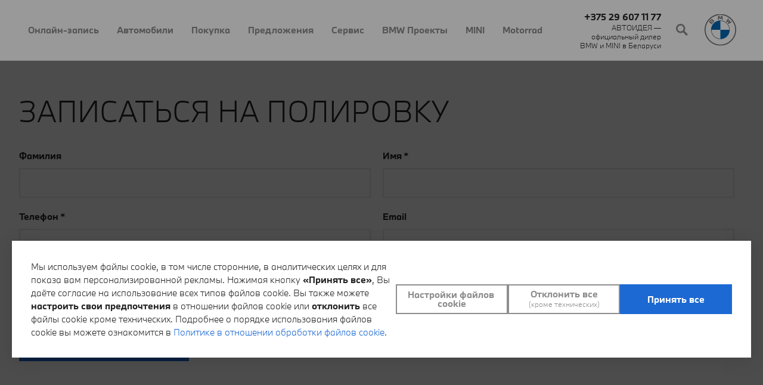

--- FILE ---
content_type: text/html; charset=UTF-8
request_url: https://autoidea.by/zapisatsya-na-polirovku/
body_size: 22525
content:
<!doctype html>
<html class="no-js" lang="ru">
  <head>
  <meta charset="utf-8" />
  <meta http-equiv="x-ua-compatible" content="ie=edge">
  <meta name="viewport" content="width=device-width, initial-scale=1.0">
  <title>Записаться на полировку кузова BMW у официального дилера</title>
  <base href="https://autoidea.by/" />
  <meta name="description" content="Запись на полировку кузова у официального дилера BMW в Минске: +375 29 607-11-77" />
  <meta name="keywords" content="" />
  <link rel="canonical" href="https://autoidea.by/zapisatsya-na-polirovku/" />
  
  <meta property="og:site_name" content="Autoidea" />
  <meta property="og:title" content="Записаться на полировку кузова BMW у официального дилера" />
  <meta property="og:description" content="Запись на полировку кузова у официального дилера BMW в Минске: +375 29 607-11-77" />
  <meta property="og:type" content="website" />
  <meta property="og:url" content="https://autoidea.by/zapisatsya-na-polirovku/" />  
  <meta property="og:image" content="https://autoidea.by/ogimage.jpg"> 
  <link rel="preconnect" href="https://crm.autoidea.by">  
  <link as="font" href="assets/fonts/light/BMWTypeWebLightAll.woff" rel="preload" type="font/woff" crossorigin >
  <link as="font" href="assets/fonts/bold/BMWTypeWebBoldAll.woff" rel="preload" type="font/woff" crossorigin >        
  <link rel="preload" href="assets/css/plugins.min.css?v=6" as="style" onload="this.onload=null;this.rel='stylesheet'"> 
  <link rel="stylesheet" href="assets/js/plugins/intltelinput/css/intlTelInput.min.css">
  <link rel="stylesheet" href="assets/css/app.css?v=115"> 

  <link rel="icon" href="favicon.svg">

  <link rel="dns-prefetch" href="//img.youtube.com" >
  <link rel="preconnect" href="https://www.googletagmanager.com">
  <link rel="preconnect" href="https://www.google-analytics.com">
  <link rel="preconnect" href="https://mc.yandex.com">
  <link rel="preconnect" href="https://mc.yandex.ru">
  <link rel="preconnect" href="https://mc.yandex.by">
  <link rel="preconnect" href="https://yastatic.net">
  
<link rel="stylesheet" href="/assets/components/ajaxform/css/default.css" type="text/css" />
<script src="https://www.google.com/recaptcha/api.js?onload=ReCaptchaCallbackV3&render=6LdI4cYgAAAAAPNjm-1coditgq_XDmuTugzIQj87" async></script>
</head>
  <body>
    

<svg style="display:none;">    
  <symbol id="arrow-link" viewBox="0 0 8 12">
	<path fill="currentColor"
	d="M1.6 12L0 10.5L4.8 6L0 1.5L1.6 0L8 6L1.6 12Z">
	</path>
  </symbol>  
  <symbol id="search" viewBox="0 0 20 20">
	<path fill="currentColor"
	d="M20 17.6291L14.2982 11.9219C16.217 8.91664 15.8329 4.91449 13.2456 2.25482C10.351 -0.723087 5.30393 -0.77999 2.27356 2.25482C-0.757855 5.28962 -0.757855 10.2054 2.27356 13.2391C4.89448 15.8651 8.92585 16.2128 11.9288 14.2929L17.6317 20L20 17.6291ZM4.27767 11.2328C2.35461 9.30653 2.35461 6.18531 4.27767 4.26011C6.20073 2.3349 9.31951 2.3349 11.2415 4.26011C13.1635 6.18531 13.1635 9.30758 11.2415 11.2317C9.3174 13.1559 6.19967 13.1559 4.27662 11.2317L4.27767 11.2328Z">
	</path>
  </symbol>    
  <symbol id="pin" viewBox="0 0 20 20">
	<path fill="currentColor"
	d="M9.99993 0C6.32399 0 3.33325 2.99074 3.33325 6.66668C3.33325 7.7702 3.60915 8.86434 4.13364 9.8348L9.63536 19.7852C9.7086 19.9178 9.84817 20 9.99993 20C10.1517 20 10.2913 19.9178 10.3645 19.7852L15.8683 9.83152C16.3907 8.86434 16.6666 7.77016 16.6666 6.66664C16.6666 2.99074 13.6759 0 9.99993 0ZM9.99993 10C8.16196 10 6.66661 8.50465 6.66661 6.66668C6.66661 4.82871 8.16196 3.33336 9.99993 3.33336C11.8379 3.33336 13.3333 4.82871 13.3333 6.66668C13.3333 8.50465 11.8379 10 9.99993 10Z">
	</path>
  </symbol> 
  <symbol id="close" viewBox="0 0 16 16">
	<path fill="currentColor"
	d="M0 14L2 16L8 10L14 16L16 14L10 8L16 2L14 0L8 6L2 0L2.44784e-06 2L6 8L0 14Z">
	</path>
  </symbol>    
  <symbol id="menu" viewBox="0 0 18 15">
	<g fill="currentColor">
	  <path d="M0 0H18V3H0V0Z"/>
	  <path d="M0 6H18V9H0V6Z"/>
	  <path d="M0 12H18V15H0V12Z"/>
	</g>        
  </symbol> 
  
  <symbol id="tip" viewBox="0 0 16 16">
	<g fill="currentColor">
	  <circle cx="8" cy="8" r="7.5" fill="white" stroke="currentColor"/>
	  <path d="M8.5 7.38889V12.5H7.5V7.38889H8.5ZM8.5 3.5V4.5H7.5V3.5H8.5Z" fill="currentColor" stroke="currentColor"/>
	</g>        
  </symbol> 
  <symbol id="tip-form" viewBox="0 0 30 30">
	<path fill-rule="evenodd" clip-rule="evenodd" d="M15 22C18.866 22 22 18.866 22 15C22 11.134 18.866 8 15 8C11.134 8 8 11.134 8 15C8 18.866 11.134 22 15 22ZM15 23C19.4183 23 23 19.4183 23 15C23 10.5817 19.4183 7 15 7C10.5817 7 7 10.5817 7 15C7 19.4183 10.5817 23 15 23Z" fill="currentColor"/>
	<path d="M14 20H16V13.8889H14V20ZM14 12H16V10H14V12Z" fill="currentColor"/>     
  </symbol>   
  <symbol id="modal-close" viewBox="0 0 16 16">
	<path fill-rule="evenodd" clip-rule="evenodd" d="M0 14L2 16L8 10L14 16L16 14L10 8L16 2L14 0L8 6L2 0L2.44784e-06 2L6 8L0 14Z" fill="currentColor"/>
  </symbol>
  <symbol id="download" viewBox="0 0 16 16">
	<path d="M13.1411 7.42859L7.99826 12.5715L2.85547 7.42859L4.56974 5.71432L6.85544 8.00002V0H9.14114V8.00002L11.4268 5.71432L13.1411 7.42859Z" fill="currentColor"/>
	<path d="M16 13.7139H0V15.9996H16V13.7139Z" fill="currentColor"/>
  </symbol>
  <symbol id="media" viewBox="0 0 20 20">
	<path d="M17.75 18.5V4.5L13.25 0H3.75H2.25V1.5V18.5V20H3.75H17.75V18.5ZM16.15 5H13.25V2.1L16.15 5ZM3.75 13.6L7.55 9.8L13.05 15.3L14.15 14.2L10.85 10.9L8.65 8.7L7.55 7.7L6.55 8.7L3.75 11.5V1.5H11.75V5V6.5H13.25H16.25V11.6L13.15 8.5L12.05 9.6L10.75 10.9L11.85 12L13.15 10.7L16.25 13.8V18.5H3.75V13.6Z" fill="currentColor"/>
  </symbol>
  <symbol id="reset" viewBox="0 0 16 16">
	<path fill-rule="evenodd" clip-rule="evenodd" d="M2.55935 10.1003C2.8677 10.8567 3.33841 11.561 3.99099 12.1487C5.17581 13.22 6.73403 13.6873 8.25003 13.5574L7.91885 15.7227C6.15945 15.7583 4.38699 15.2097 2.9457 14.064C2.09841 13.3887 1.43289 12.5837 0.952541 11.7039C-0.647923 8.78223 -0.232396 5.04272 2.20547 2.54956L0.728542 1.07251C0.647365 0.991455 0.705837 0.845458 0.825954 0.825927L6.09768 0.0207514C6.18533 0.00781193 6.26004 0.082519 6.2471 0.170165L5.44204 5.43872C5.42251 5.55884 5.27639 5.61719 5.19534 5.53613L3.72146 4.06226C2.12442 5.70825 1.74136 8.09424 2.55935 10.1003ZM15.0475 4.29614C16.6479 7.21753 16.2324 10.9573 13.7945 13.4504L15.2715 14.9275C15.3494 15.0085 15.2942 15.1545 15.1741 15.1741L9.90225 15.9792C9.8146 15.9922 9.74002 15.9175 9.75296 15.8298L10.558 10.5613C10.5775 10.4412 10.7235 10.3828 10.8047 10.4639L12.2785 11.9377C13.8756 10.2917 14.2587 7.90576 13.4407 5.89966C13.1322 5.14331 12.6615 4.43896 12.0091 3.85132C10.8242 2.78003 9.26284 2.31274 7.75003 2.44238L8.0812 0.277343C9.8406 0.241455 11.6131 0.790039 13.0543 1.93603C13.9016 2.61133 14.567 3.41626 15.0475 4.29614Z" fill="currentColor"/>
  </symbol>
  <symbol id="switch" viewBox="0 0 32 32">
	<path d="M10 20C12.2091 20 14 18.2091 14 16C14 13.7909 12.2091 12 10 12C7.79086 12 6 13.7909 6 16C6 18.2091 7.79086 20 10 20Z" fill="currentColor"/>
	<path d="M16 9.33398H22.6666C26.3466 9.33398 29.3333 12.3207 29.3333 16.0007C29.3333 19.6807 26.3466 22.6673 22.6666 22.6673H9.33329C5.65329 22.6673 2.66663 19.6807 2.66663 16.0007C2.66663 12.3207 5.65329 9.33398 9.33329 9.33398H16Z" stroke="currentColor" stroke-width="2.66667" stroke-linecap="round" stroke-linejoin="round"/>
  </symbol>
  <symbol id="switched" viewBox="0 0 32 32">
	<path d="M22 20C24.2091 20 26 18.2091 26 16C26 13.7909 24.2091 12 22 12C19.7909 12 18 13.7909 18 16C18 18.2091 19.7909 20 22 20Z" fill="currentColor"/>
	<path d="M16 9.33398H22.6666C26.3466 9.33398 29.3333 12.3207 29.3333 16.0007C29.3333 19.6807 26.3466 22.6673 22.6666 22.6673H9.33329C5.65329 22.6673 2.66663 19.6807 2.66663 16.0007C2.66663 12.3207 5.65329 9.33398 9.33329 9.33398H16Z" stroke="currentColor" stroke-width="2.66667" stroke-linecap="round" stroke-linejoin="round"/>
  </symbol>
</svg>


        
	<div class="wrapper">
	  
	  <header class="header">    
  <div class="container">
	<div class="header__wrapper">
	  <button class="header__menu js-menu hide-for-1200">
		<svg><use xlink:href="#menu" class="icon"></use></svg>
		<svg><use xlink:href="#close" class="icon"></use></svg>
	  </button>

	  <div class="header__holder">
		<nav class="menu">
  <ul class="menu__list"><li class="has-dropdown js-services-menu"><a href="#header-onlajn-zapis">Онлайн-запись</a></li><li class="has-dropdown "><a href="#header-avtomobili">Автомобили</a></li><li class="has-dropdown "><a href="#header-pokupka">Покупка</a></li><li class="has-dropdown "><a href="#header-aktualnyie-predlozheniya">Предложения</a></li><li class="has-dropdown "><a href="#header-servis-i-uslugi">Сервис</a></li><li class="has-dropdown "><a href="#header-bmw-proektyi">BMW Проекты</a></li><li><a href="https://www.mini.by/ru_BY/home.html" target="blank">MINI</a></li><li><a href="https://bmw-motorrad.by/" target="_blank">Motorrad</a></li></ul>
  
    <div class="actions hide-for-large">  
	
	
	  <a href="onlajn-zapis-na-test-drajv/" class="actions__item">
		<img width="32" height="32" class="lozad" src="assets/img/default.jpg" data-src="assets/svg/actions/drive.svg" alt="Тест-драйв">
		<span>Тест-драйв</span>
	  </a>
		
	<a href="onlajn-zapis/" class="actions__item">
	  <img width="32" height="32" class="lozad" src="assets/img/default.jpg" data-src="assets/svg/actions/online-service.svg" alt="Онлайн-запись на сервис">
	  <span>Онлайн-запись на сервис</span>
	</a> 
	<a href="online-car-valuation/" class="actions__item">
		<img width="32" height="32" class="lozad" src="assets/img/default.jpg" data-src="assets/svg/actions/online-valuation.svg" alt="Онлайн-оценка авто">
		<span>Онлайн-оценка авто</span>
	</a>

<script data-b24-form="click/2/cydsft" data-skip-moving="true"> (function(w,d,u){ var s=d.createElement('script');s.async=true;s.src=u+'?'+(Date.now()/180000|0); var h=d.getElementsByTagName('script')[0];h.parentNode.insertBefore(s,h); })(window,document,'https://crm.autoidea.by/upload/crm/form/loader_2_cydsft.js'); </script>	

	<div class="actions__item itc_open_popup">
	  <img width="32" height="32" class="lozad" src="assets/img/default.jpg" data-src="assets/svg/actions/call.svg" alt="Заказать звонок">
	  <span>Заказать звонок</span>
	</div> 
	<a href="vakansii/" class="actions__item">
		<img width="32" height="32" class="lozad" src="assets/img/default.jpg" data-src="assets/svg/actions/career.svg" alt="Карьера">
		<span>Карьера</span>
	</a>	
	<a href="kontakty/" class="actions__item">
	  <img width="32" height="32" class="lozad" src="assets/img/default.jpg" data-src="assets/svg/actions/contacts.svg" alt="Контакты">
	  <span class="show-for-large">Контакты</span>
	  <span class="hide-for-large">Контакты</span>
	</a> 
  </div>
</nav>
		<div class="header__helper">
		  <div class="header__info">
		    
			  <a class="header__phone" href="tel:+375296071177">+375 29 607 11 77</a>
			
			<!--<a class="header__phone" href="https://www.instagram.com/autoidea_bmw/?igsh=MWZiZHVhc2phcDVobw%3D%3D" target="_blank">Связаться</a>-->
			<!--<a class="header__phone" href="viber://chat?number=%2B375293661066" target="_blank">Связаться</a>-->	
			<span class="header__about">АВТОИДЕЯ — официальный дилер BMW и MINI в Беларуси‎</span>
		  </div>
		  <button data-src="#header-search" class="header__icon js-header-search"><svg><use xlink:href="#search" class="icon"></use></svg></button>
		</div>
	  </div>
	  
	  <div class="header__logo">
	  	<a class="" href="https://autoidea.by/" title="Перейти на главную">
		  <img src="assets/svg/white-logo.svg" alt="logo">
		  <img src="assets/svg/grey-logo.svg" alt="logo">
		</a>
	  </div> 
	  <!--<a class="" href="https://autoidea.by/" title="Перейти на главную"><img class="header__logo" src="assets/img/logo.png" alt="logo"></a>-->
	  
	  
	  <div class="header-nav">
  <button class="header-nav__close js-header-nav-close">
	<svg><use xlink:href="#close" class="icon"></use></svg>
  </button>
  <div id="header-search" class="header-nav__holder">
  <div class="search">
	<form class="search__form sisea-search-form" id="SearchActionForm" autocomplete="off" action="rezultat-poiska/" role="search" method="get">
  <input class="search__input" id="SearchActionFormInput" type="search" placeholder="Поиск" value="" name="search" data-target='{"type": "singular", "selector": "SearchActionResults"}'>
  <input type="hidden" name="id" value="73" />
  <div id="SearchActionResults" class="results search-action-results hidden"></div>                                
</form>
  </div>                
</div>
  <div id="header-avtomobili" class="header-nav__holder">
	<button class="header__back hide-for-1200 js-header-back">Автомобили</button>

	<ul class="tabs tabs_type_models" data-tabs="" id="models-tabs">
	  <li class="tabs-title is-active"><a href="#mpanel1">Все модели</a></li>
	  <li class="tabs-title"><a data-tabs-target="mpanel111" href="#mpanel111">X</a></li>
<li class="tabs-title"><a data-tabs-target="mpanel530552" href="#mpanel530552">1</a></li>
<li class="tabs-title"><a data-tabs-target="mpanel5" href="#mpanel5">2</a></li>
<li class="tabs-title"><a data-tabs-target="mpanel103" href="#mpanel103">3</a></li>
<li class="tabs-title"><a data-tabs-target="mpanel104" href="#mpanel104">4</a></li>
<li class="tabs-title"><a data-tabs-target="mpanel106" href="#mpanel106">5</a></li>
<li class="tabs-title"><a data-tabs-target="mpanel108" href="#mpanel108">7</a></li>
<li class="tabs-title"><a data-tabs-target="mpanel109" href="#mpanel109">8</a></li>
<li class="tabs-title"><a data-tabs-target="mpanel110" href="#mpanel110">Z</a></li>
<li class="tabs-title"><a data-tabs-target="mpanel197" href="#mpanel197">M</a></li>
<li class="tabs-title"><a data-tabs-target="mpanel283" href="#mpanel283">i</a></li>
	</ul>
	
	<div class="tabs-content" data-tabs-content="models-tabs">
	  <div class="tabs-panel is-active" id="mpanel1">
		<span class="tabs-about">Выберите BMW</span>
		<img class="tabs-image lozad" width="1000" data-src="assets/img/dropdown/models-bmw.webp" src="assets/img/default.jpg" alt="img">
		<div class="tabs-button">
		  <a href="avtomobili/" class="button">Узнайте больше</a>
		</div>
		
		<div class="links">
		  <div class="row">
			<div class="columns small-12 large-3">
 <a href="novye-v-nalichii/" class="links__item">Автомобили в наличии</a>
</div><div class="columns small-12 large-3">
 <a href="bmw-premium-selection/" class="links__item">BMW Premium Selection</a>
</div><div class="columns small-12 large-3">
 <a href="korporativnye-prodazhi/" class="links__item">Корпоративные продажи</a>
</div><div class="columns small-12 large-3">
 <a href="bmw-s-probegom/" class="links__item">Автомобили с пробегом</a>
</div><div class="columns small-12 large-3">
 <a href="bmw-financial-services/" class="links__item">BMW Financial Services</a>
</div><div class="columns small-12 large-3">
 <a href="aktualnyie-predlozheniya/" class="links__item">Актуальные предложения</a>
</div>
		  </div>
		</div>            
	  </div>
	  <div class="tabs-panel" id="mpanel111">
  <div class="row">
	<div class="columns small-12 medium-4 large-3">
  <div class="item">
      
	
  	
		<a href="avtomobili/bmw-x-serii/novyij-x1/" class="item__image"><img width="570" height="320" class="lozad" data-src="assets/img/models/X/bmw-x1-new.webp" src="assets/img/default.jpg" alt="НОВЫЙ X1"></a>
	
	<div class="item__content">
	  
	  <span class="item__title">
		
			<a href="avtomobili/bmw-x-serii/novyij-x1/">НОВЫЙ X1</a>
		
	  </span>
	  
	  
	  <div class="item__links models__links">
		<!--<span class="link">
		  <a href="#"><svg><use xlink:href="#arrow-link" class="icon"></use></svg>Комплектация и цены</a>
		</span>-->
		<span class="link">
		  <a href="novyie-bmw-v-nalichii/?model_id=139798"><svg><use xlink:href="#arrow-link" class="icon"></use></svg>Узнать наличие</a>
		</span>                           
	  </div>
	</div>
  </div>
</div>
<div class="columns small-12 medium-4 large-3">
  <div class="item">
      
	
  	
		<a href="avtomobili/bmw-x-serii/novyij-bmv-x2-sdrive20i/" class="item__image"><img width="690" height="390" class="lozad" data-src="assets/img/bmw_newCar/bmw-Х2-sDrive20i/X2.png" src="assets/img/default.jpg" alt="НОВЫЙ BMW Х2"></a>
	
	<div class="item__content">
	  
	  <span class="item__title">
		
			<a href="avtomobili/bmw-x-serii/novyij-bmv-x2-sdrive20i/">НОВЫЙ BMW Х2</a>
		
	  </span>
	  
	  
	  <div class="item__links models__links">
		<!--<span class="link">
		  <a href="#"><svg><use xlink:href="#arrow-link" class="icon"></use></svg>Комплектация и цены</a>
		</span>-->
		<span class="link">
		  <a href="novyie-bmw-v-nalichii/?model_id=419529"><svg><use xlink:href="#arrow-link" class="icon"></use></svg>Узнать наличие</a>
		</span>                           
	  </div>
	</div>
  </div>
</div>
<div class="columns small-12 medium-4 large-3">
  <div class="item">
    
	  <div class="item__specials">                        
		<span class="item__special item__special_type_new">Новинка</span>
	  </div> 
	  
	
  	
		<a href="avtomobili/bmw-x-serii/novyij-bmw-x3/" class="item__image"><img width="690" height="390" class="lozad" data-src="assets/img/content/newBMWx3/X3.png" src="assets/img/default.jpg" alt="Новый BMW X3"></a>
	
	<div class="item__content">
	  
	  <span class="item__title">
		
			<a href="avtomobili/bmw-x-serii/novyij-bmw-x3/">Новый BMW X3</a>
		
	  </span>
	  
	  
	  <div class="item__links models__links">
		<!--<span class="link">
		  <a href="#"><svg><use xlink:href="#arrow-link" class="icon"></use></svg>Комплектация и цены</a>
		</span>-->
		<span class="link">
		  <a href="novyie-bmw-v-nalichii/?model_id=671788"><svg><use xlink:href="#arrow-link" class="icon"></use></svg>Узнать наличие</a>
		</span>                           
	  </div>
	</div>
  </div>
</div>  
  </div>
</div>
<div class="tabs-panel" id="mpanel530552">
  <div class="row">
	<div class="columns small-12 medium-4 large-3">
  <div class="item">
    
	  <div class="item__specials">                        
		<span class="item__special item__special_type_new">Новинка</span>
	  </div> 
	  
	
  	
		<a href="avtomobili/bmw-1-serii/novyij-bmw-1-cerii/" class="item__image"><img width="690" height="390" class="lozad" data-src="assets/img/promo/blocks/1-series.png" src="assets/img/default.jpg" alt="Новый BMW 1 Cерии"></a>
	
	<div class="item__content">
	  
	  <span class="item__title">
		
			<a href="avtomobili/bmw-1-serii/novyij-bmw-1-cerii/">Новый BMW 1 Cерии</a>
		
	  </span>
	  
	  
	  <div class="item__links models__links">
		<!--<span class="link">
		  <a href="#"><svg><use xlink:href="#arrow-link" class="icon"></use></svg>Комплектация и цены</a>
		</span>-->
		<span class="link">
		  <a href="novyie-bmw-v-nalichii/?model_id=526881"><svg><use xlink:href="#arrow-link" class="icon"></use></svg>Узнать наличие</a>
		</span>                           
	  </div>
	</div>
  </div>
</div>
<div class="columns small-12 medium-4 large-3">
  <div class="item">
    
	  <div class="item__specials">                        
		<span class="item__special item__special_type_new">Новинка</span>
	  </div> 
	  
	
  	
		<a href="avtomobili/bmw-1-serii/novoe-bmw-1-cerii-bmw-m135-xdrive/" class="item__image"><img width="690" height="390" class="lozad" data-src="assets/img/promo/blocks/1-series-m135.png" src="assets/img/default.jpg" alt="Новый BMW 1 Cерии BMW M135 xDrive"></a>
	
	<div class="item__content">
	  
	  <span class="item__title">
		
			<a href="avtomobili/bmw-1-serii/novoe-bmw-1-cerii-bmw-m135-xdrive/">Новый BMW 1 Cерии BMW M135 xDrive</a>
		
	  </span>
	  
	  
	  <div class="item__links models__links">
		<!--<span class="link">
		  <a href="#"><svg><use xlink:href="#arrow-link" class="icon"></use></svg>Комплектация и цены</a>
		</span>-->
		<span class="link">
		  <a href="novyie-bmw-v-nalichii/?model_id=527254"><svg><use xlink:href="#arrow-link" class="icon"></use></svg>Узнать наличие</a>
		</span>                           
	  </div>
	</div>
  </div>
</div>  
  </div>
</div>
<div class="tabs-panel" id="mpanel5">
  <div class="row">
	<div class="columns small-12 medium-4 large-3">
  <div class="item">
      
	
  	
		<a href="avtomobili/bmw-2-serii/bmw-2-serii-coupe/" class="item__image"><img width="570" height="320" class="lozad" data-src="assets/img/models/series/2/2-coupe.png" src="assets/img/default.jpg" alt="BMW 2 серии Coupe"></a>
	
	<div class="item__content">
	  
	  <span class="item__title">
		
			<a href="avtomobili/bmw-2-serii/bmw-2-serii-coupe/">BMW 2 серии Coupe</a>
		
	  </span>
	  
	  
	  <div class="item__links models__links">
		<!--<span class="link">
		  <a href="#"><svg><use xlink:href="#arrow-link" class="icon"></use></svg>Комплектация и цены</a>
		</span>-->
		<span class="link">
		  <a href="novyie-bmw-v-nalichii/?model_id=6"><svg><use xlink:href="#arrow-link" class="icon"></use></svg>Узнать наличие</a>
		</span>                           
	  </div>
	</div>
  </div>
</div>
<div class="columns small-12 medium-4 large-3">
  <div class="item">
      
	
  	
		<a href="avtomobili/bmw-2-serii/bmw-m240i/" class="item__image"><img width="570" height="320" class="lozad" data-src="assets/img/models/M/bmw-m240i.png" src="assets/img/default.jpg" alt="BMW M240i"></a>
	
	<div class="item__content">
	  
	  <span class="item__title">
		
			<a href="avtomobili/bmw-2-serii/bmw-m240i/">BMW M240i</a>
		
	  </span>
	  
	  
	  <div class="item__links models__links">
		<!--<span class="link">
		  <a href="#"><svg><use xlink:href="#arrow-link" class="icon"></use></svg>Комплектация и цены</a>
		</span>-->
		<span class="link">
		  <a href="novyie-bmw-v-nalichii/?model_id=28891"><svg><use xlink:href="#arrow-link" class="icon"></use></svg>Узнать наличие</a>
		</span>                           
	  </div>
	</div>
  </div>
</div>  
  </div>
</div>
<div class="tabs-panel" id="mpanel103">
  <div class="row">
	<div class="columns small-12 medium-4 large-3">
  <div class="item">
      
	
  	
		<a href="avtomobili/bmw-3-serii/novyij-3/" class="item__image"><img width="690" height="390" class="lozad" data-src="assets/img/promo/blocks/3-series.png" src="assets/img/default.jpg" alt="BMW 3 СЕРИИ"></a>
	
	<div class="item__content">
	  
	  <span class="item__title">
		
			<a href="avtomobili/bmw-3-serii/novyij-3/">BMW 3 СЕРИИ</a>
		
	  </span>
	  
	  
	  <div class="item__links models__links">
		<!--<span class="link">
		  <a href="#"><svg><use xlink:href="#arrow-link" class="icon"></use></svg>Комплектация и цены</a>
		</span>-->
		<span class="link">
		  <a href="novyie-bmw-v-nalichii/?model_id=138576"><svg><use xlink:href="#arrow-link" class="icon"></use></svg>Узнать наличие</a>
		</span>                           
	  </div>
	</div>
  </div>
</div>  
  </div>
</div>
<div class="tabs-panel" id="mpanel104">
  <div class="row">
	<div class="columns small-12 medium-4 large-3">
  <div class="item">
      
	
  	
		<a href="avtomobili/bmw-4-serii/novyij-bmw-4-serii-coupe/" class="item__image"><img width="570" height="320" class="lozad" data-src="assets/img/models/4/bmw4-coupe-new.png" src="assets/img/default.jpg" alt="Новый BMW 4 серии"></a>
	
	<div class="item__content">
	  
	  <span class="item__title">
		
			<a href="avtomobili/bmw-4-serii/novyij-bmw-4-serii-coupe/">Новый BMW 4 серии</a>
		
	  </span>
	  
	  
	  <div class="item__links models__links">
		<!--<span class="link">
		  <a href="#"><svg><use xlink:href="#arrow-link" class="icon"></use></svg>Комплектация и цены</a>
		</span>-->
		<span class="link">
		  <a href="novyie-bmw-v-nalichii/?model_id=538457"><svg><use xlink:href="#arrow-link" class="icon"></use></svg>Узнать наличие</a>
		</span>                           
	  </div>
	</div>
  </div>
</div>  
  </div>
</div>
<div class="tabs-panel" id="mpanel106">
  <div class="row">
	<div class="columns small-12 medium-4 large-3">
  <div class="item">
      
	
  	
		<a href="avtomobili/bmw-5-serii/novyij-5/" class="item__image"><img width="1343" height="755" class="lozad" data-src="assets/img/models/i/i5/bmw-5er-limousine-ueberblick/msport/colors/2.png" src="assets/img/default.jpg" alt="Новый BMW 5"></a>
	
	<div class="item__content">
	  
	  <span class="item__title">
		
			<a href="avtomobili/bmw-5-serii/novyij-5/">Новый BMW 5</a>
		
	  </span>
	  
	  
	  <div class="item__links models__links">
		<!--<span class="link">
		  <a href="#"><svg><use xlink:href="#arrow-link" class="icon"></use></svg>Комплектация и цены</a>
		</span>-->
		<span class="link">
		  <a href="novyie-bmw-v-nalichii/?model_id=333532"><svg><use xlink:href="#arrow-link" class="icon"></use></svg>Узнать наличие</a>
		</span>                           
	  </div>
	</div>
  </div>
</div>  
  </div>
</div>
<div class="tabs-panel" id="mpanel108">
  <div class="row">
	<div class="columns small-12 medium-4 large-3">
  <div class="item">
      
	
  	
		<a href="avtomobili/bmw-7-serii/bmw-7-serii/" class="item__image"><img width="570" height="320" class="lozad" data-src="assets/img/models/series/7/bmw-7-serii-2022.png" src="assets/img/default.jpg" alt="BMW 7 серии"></a>
	
	<div class="item__content">
	  
	  <span class="item__title">
		
			<a href="avtomobili/bmw-7-serii/bmw-7-serii/">BMW 7 серии</a>
		
	  </span>
	  
	  
	  <div class="item__links models__links">
		<!--<span class="link">
		  <a href="#"><svg><use xlink:href="#arrow-link" class="icon"></use></svg>Комплектация и цены</a>
		</span>-->
		<span class="link">
		  <a href="novyie-bmw-v-nalichii/?model_id=131470"><svg><use xlink:href="#arrow-link" class="icon"></use></svg>Узнать наличие</a>
		</span>                           
	  </div>
	</div>
  </div>
</div>  
  </div>
</div>
<div class="tabs-panel" id="mpanel109">
  <div class="row">
	<div class="columns small-12 medium-4 large-3">
  <div class="item">
      
	
  	
		<a href="avtomobili/bmw-8-serii/bmw-8-serii/" class="item__image"><img width="/webp/assets/img/models/series/8/bmw-8-serii.png.webp" height="/webp/assets/img/models/series/8/bmw-8-serii.png.webp" class="lozad" data-src="/webp/assets/img/models/series/8/bmw-8-serii.png.webp" src="assets/img/default.jpg" alt="BMW 8 серии Coupe"></a>
	
	<div class="item__content">
	  
	  <span class="item__title">
		
			<a href="avtomobili/bmw-8-serii/bmw-8-serii/">BMW 8 серии Coupe</a>
		
	  </span>
	  
	  
	  <div class="item__links models__links">
		<!--<span class="link">
		  <a href="#"><svg><use xlink:href="#arrow-link" class="icon"></use></svg>Комплектация и цены</a>
		</span>-->
		<span class="link">
		  <a href="novyie-bmw-v-nalichii/?model_id=241"><svg><use xlink:href="#arrow-link" class="icon"></use></svg>Узнать наличие</a>
		</span>                           
	  </div>
	</div>
  </div>
</div>
<div class="columns small-12 medium-4 large-3">
  <div class="item">
      
	
  	
		<a href="avtomobili/bmw-8-serii/bmw-8-serii-gran-coupe/" class="item__image"><img width="/webp/assets/img/models/series/8/bmw-8-serii-gran-coupe.png.webp" height="/webp/assets/img/models/series/8/bmw-8-serii-gran-coupe.png.webp" class="lozad" data-src="/webp/assets/img/models/series/8/bmw-8-serii-gran-coupe.png.webp" src="assets/img/default.jpg" alt="BMW 8 серии Gran Coupe"></a>
	
	<div class="item__content">
	  
	  <span class="item__title">
		
			<a href="avtomobili/bmw-8-serii/bmw-8-serii-gran-coupe/">BMW 8 серии Gran Coupe</a>
		
	  </span>
	  
	  
	  <div class="item__links models__links">
		<!--<span class="link">
		  <a href="#"><svg><use xlink:href="#arrow-link" class="icon"></use></svg>Комплектация и цены</a>
		</span>-->
		<span class="link">
		  <a href="novyie-bmw-v-nalichii/?model_id=304"><svg><use xlink:href="#arrow-link" class="icon"></use></svg>Узнать наличие</a>
		</span>                           
	  </div>
	</div>
  </div>
</div>
<div class="columns small-12 medium-4 large-3">
  <div class="item">
      
	
  	
		<a href="avtomobili/bmw-8-serii/bmw-8-serii-cabrio/" class="item__image"><img width="/webp/assets/img/models/series/8/bmw-8-serii-cabrio.png.webp" height="/webp/assets/img/models/series/8/bmw-8-serii-cabrio.png.webp" class="lozad" data-src="/webp/assets/img/models/series/8/bmw-8-serii-cabrio.png.webp" src="assets/img/default.jpg" alt="BMW 8 серии Cabrio"></a>
	
	<div class="item__content">
	  
	  <span class="item__title">
		
			<a href="avtomobili/bmw-8-serii/bmw-8-serii-cabrio/">BMW 8 серии Cabrio</a>
		
	  </span>
	  
	  
	  <div class="item__links models__links">
		<!--<span class="link">
		  <a href="#"><svg><use xlink:href="#arrow-link" class="icon"></use></svg>Комплектация и цены</a>
		</span>-->
		<span class="link">
		  <a href="novyie-bmw-v-nalichii/?model_id=863"><svg><use xlink:href="#arrow-link" class="icon"></use></svg>Узнать наличие</a>
		</span>                           
	  </div>
	</div>
  </div>
</div>  
  </div>
</div>
<div class="tabs-panel" id="mpanel110">
  <div class="row">
	<div class="columns small-12 medium-4 large-3">
  <div class="item">
      
	
  	
		<a href="avtomobili/bmw-z-serii/bmw-z4/" class="item__image"><img width="/webp/assets/img/models/series/z/bmw-z4.png.webp" height="/webp/assets/img/models/series/z/bmw-z4.png.webp" class="lozad" data-src="/webp/assets/img/models/series/z/bmw-z4.png.webp" src="assets/img/default.jpg" alt="BMW Z4 Roadster"></a>
	
	<div class="item__content">
	  
	  <span class="item__title">
		
			<a href="avtomobili/bmw-z-serii/bmw-z4/">BMW Z4 Roadster</a>
		
	  </span>
	  
	  
	  <div class="item__links models__links">
		<!--<span class="link">
		  <a href="#"><svg><use xlink:href="#arrow-link" class="icon"></use></svg>Комплектация и цены</a>
		</span>-->
		<span class="link">
		  <a href="novyie-bmw-v-nalichii/?model_id=246"><svg><use xlink:href="#arrow-link" class="icon"></use></svg>Узнать наличие</a>
		</span>                           
	  </div>
	</div>
  </div>
</div>  
  </div>
</div>
<div class="tabs-panel" id="mpanel197">
  <div class="row">
	<div class="columns small-12 medium-4 large-3">
  <div class="item">
      
	
  	
		<a href="avtomobili/bmw-m-serii/novyij-bmw-m3/" class="item__image"><img width="1140" height="640" class="lozad" data-src="assets/img/models/M/bmw-m3-competition.png" src="assets/img/default.jpg" alt="Новый BMW M3"></a>
	
	<div class="item__content">
	  
	  <span class="item__title">
		
			<a href="avtomobili/bmw-m-serii/novyij-bmw-m3/">Новый BMW M3</a>
		
	  </span>
	  
	  
	  <div class="item__links models__links">
		<!--<span class="link">
		  <a href="#"><svg><use xlink:href="#arrow-link" class="icon"></use></svg>Комплектация и цены</a>
		</span>-->
		<span class="link">
		  <a href="novyie-bmw-v-nalichii/?model_id=615491"><svg><use xlink:href="#arrow-link" class="icon"></use></svg>Узнать наличие</a>
		</span>                           
	  </div>
	</div>
  </div>
</div>
<div class="columns small-12 medium-4 large-3">
  <div class="item">
    
	  <div class="item__specials">                        
		<span class="item__special item__special_type_new">Новинка</span>
	  </div> 
	  
	
  	
		<a href="avtomobili/bmw-m-serii/bmw-m3-touring/" class="item__image"><img width="1140" height="640" class="lozad" data-src="assets/img/models/M/bmw-m3-touring-comp.png" src="assets/img/default.jpg" alt="Новый BMW M3 Touring"></a>
	
	<div class="item__content">
	  
	  <span class="item__title">
		
			<a href="avtomobili/bmw-m-serii/bmw-m3-touring/">Новый BMW M3 Touring</a>
		
	  </span>
	  
	  
	  <div class="item__links models__links">
		<!--<span class="link">
		  <a href="#"><svg><use xlink:href="#arrow-link" class="icon"></use></svg>Комплектация и цены</a>
		</span>-->
		<span class="link">
		  <a href="novyie-bmw-v-nalichii/?model_id=612812"><svg><use xlink:href="#arrow-link" class="icon"></use></svg>Узнать наличие</a>
		</span>                           
	  </div>
	</div>
  </div>
</div>
<div class="columns small-12 medium-4 large-3">
  <div class="item">
      
	
  	
		<a href="avtomobili/bmw-m-serii/novyij-bmw-m4-coupe/" class="item__image"><img width="570" height="320" class="lozad" data-src="assets/img/models/M/M4/bmw-m4-coupe.png" src="assets/img/default.jpg" alt="Новый BMW M4"></a>
	
	<div class="item__content">
	  
	  <span class="item__title">
		
			<a href="avtomobili/bmw-m-serii/novyij-bmw-m4-coupe/">Новый BMW M4</a>
		
	  </span>
	  
	  
	  <div class="item__links models__links">
		<!--<span class="link">
		  <a href="#"><svg><use xlink:href="#arrow-link" class="icon"></use></svg>Комплектация и цены</a>
		</span>-->
		<span class="link">
		  <a href="novyie-bmw-v-nalichii/?model_id=539433"><svg><use xlink:href="#arrow-link" class="icon"></use></svg>Узнать наличие</a>
		</span>                           
	  </div>
	</div>
  </div>
</div>
<div class="columns small-12 medium-4 large-3">
  <div class="item">
    
	  <div class="item__specials">                        
		<span class="item__special item__special_type_new">Новинка</span>
	  </div> 
	  
	
  	
		<a href="avtomobili/bmw-m-serii/bmw-m5/" class="item__image"><img width="1140" height="640" class="lozad" data-src="assets/img/models/M/M5/m5-new.png" src="assets/img/default.jpg" alt="Новый BMW M5"></a>
	
	<div class="item__content">
	  
	  <span class="item__title">
		
			<a href="avtomobili/bmw-m-serii/bmw-m5/">Новый BMW M5</a>
		
	  </span>
	  
	  
	  <div class="item__links models__links">
		<!--<span class="link">
		  <a href="#"><svg><use xlink:href="#arrow-link" class="icon"></use></svg>Комплектация и цены</a>
		</span>-->
		<span class="link">
		  <a href="novyie-bmw-v-nalichii/?model_id=519380"><svg><use xlink:href="#arrow-link" class="icon"></use></svg>Узнать наличие</a>
		</span>                           
	  </div>
	</div>
  </div>
</div>
<div class="columns small-12 medium-4 large-3">
  <div class="item">
      
	
  	
		<a href="avtomobili/bmw-m-serii/bmw-m8-coupe/" class="item__image"><img width="570" height="320" class="lozad" data-src="assets/img/models/M/bmw-m8-coupe.png" src="assets/img/default.jpg" alt="BMW M8 Coupe"></a>
	
	<div class="item__content">
	  
	  <span class="item__title">
		
			<a href="avtomobili/bmw-m-serii/bmw-m8-coupe/">BMW M8 Coupe</a>
		
	  </span>
	  
	  
	  <div class="item__links models__links">
		<!--<span class="link">
		  <a href="#"><svg><use xlink:href="#arrow-link" class="icon"></use></svg>Комплектация и цены</a>
		</span>-->
		<span class="link">
		  <a href="novyie-bmw-v-nalichii/?model_id=319"><svg><use xlink:href="#arrow-link" class="icon"></use></svg>Узнать наличие</a>
		</span>                           
	  </div>
	</div>
  </div>
</div>
<div class="columns small-12 medium-4 large-3">
  <div class="item">
    
	  <div class="item__specials">                        
		<span class="item__special item__special_type_new">Новинка</span>
	  </div> 
	  
	
  	
		<a href="avtomobili/bmw-m-serii/novyij-bmw-m5-touring/" class="item__image"><img width="1128" height="634" class="lozad" data-src="assets/img/bmw_newCar/NewBMW-M5-Touring/novyij-bmw-m5-touring.webp" src="assets/img/default.jpg" alt="Новый BMW M5 Touring"></a>
	
	<div class="item__content">
	  
	  <span class="item__title">
		
			<a href="avtomobili/bmw-m-serii/novyij-bmw-m5-touring/">Новый BMW M5 Touring</a>
		
	  </span>
	  
	  
	  <div class="item__links models__links">
		<!--<span class="link">
		  <a href="#"><svg><use xlink:href="#arrow-link" class="icon"></use></svg>Комплектация и цены</a>
		</span>-->
		<span class="link">
		  <a href="novyie-bmw-v-nalichii/?model_id=591928"><svg><use xlink:href="#arrow-link" class="icon"></use></svg>Узнать наличие</a>
		</span>                           
	  </div>
	</div>
  </div>
</div>
<div class="columns small-12 medium-4 large-3">
  <div class="item">
      
	
  	
		<a href="avtomobili/bmw-m-serii/bmw-m8-gran-coupe/" class="item__image"><img width="/webp/assets/img/models/M/bmw-m8-gran-coupe.png.webp" height="/webp/assets/img/models/M/bmw-m8-gran-coupe.png.webp" class="lozad" data-src="/webp/assets/img/models/M/bmw-m8-gran-coupe.png.webp" src="assets/img/default.jpg" alt="BMW M8 Gran Coupe"></a>
	
	<div class="item__content">
	  
	  <span class="item__title">
		
			<a href="avtomobili/bmw-m-serii/bmw-m8-gran-coupe/">BMW M8 Gran Coupe</a>
		
	  </span>
	  
	  
	  <div class="item__links models__links">
		<!--<span class="link">
		  <a href="#"><svg><use xlink:href="#arrow-link" class="icon"></use></svg>Комплектация и цены</a>
		</span>-->
		<span class="link">
		  <a href="novyie-bmw-v-nalichii/?model_id=324"><svg><use xlink:href="#arrow-link" class="icon"></use></svg>Узнать наличие</a>
		</span>                           
	  </div>
	</div>
  </div>
</div>
<div class="columns small-12 medium-4 large-3">
  <div class="item">
      
	
  	
		<a href="avtomobili/bmw-m-serii/bmw-m8-cabrio/" class="item__image"><img width="570" height="320" class="lozad" data-src="assets/img/models/M/bmw-m8-cabrio.png" src="assets/img/default.jpg" alt="BMW M8 Cabrio"></a>
	
	<div class="item__content">
	  
	  <span class="item__title">
		
			<a href="avtomobili/bmw-m-serii/bmw-m8-cabrio/">BMW M8 Cabrio</a>
		
	  </span>
	  
	  
	  <div class="item__links models__links">
		<!--<span class="link">
		  <a href="#"><svg><use xlink:href="#arrow-link" class="icon"></use></svg>Комплектация и цены</a>
		</span>-->
		<span class="link">
		  <a href="novyie-bmw-v-nalichii/?model_id=841"><svg><use xlink:href="#arrow-link" class="icon"></use></svg>Узнать наличие</a>
		</span>                           
	  </div>
	</div>
  </div>
</div>  
  </div>
</div>
<div class="tabs-panel" id="mpanel283">
  <div class="row">
	<div class="columns small-12 medium-4 large-3">
  <div class="item item_type_electro">
      
	
  	
		<a href="avtomobili/bmw-i-serii/bmw-i4/" class="item__image"><img width="570" height="320" class="lozad" data-src="assets/img/models/i/4/i4.png" src="assets/img/default.jpg" alt="BMW i4"></a>
	
	<div class="item__content">
	  
	  <span class="item__title">
		
			<a href="avtomobili/bmw-i-serii/bmw-i4/">BMW i4</a>
		
	  </span>
	  
	  
	  <div class="item__links models__links">
		<!--<span class="link">
		  <a href="#"><svg><use xlink:href="#arrow-link" class="icon"></use></svg>Комплектация и цены</a>
		</span>-->
		<span class="link">
		  <a href="novyie-bmw-v-nalichii/?model_id=23379"><svg><use xlink:href="#arrow-link" class="icon"></use></svg>Узнать наличие</a>
		</span>                           
	  </div>
	</div>
  </div>
</div>
<div class="columns small-12 medium-4 large-3">
  <div class="item item_type_electro">
      
	
  	
		<a href="avtomobili/bmw-i-serii/novyij-bmw-i5/" class="item__image"><img width="/webp/assets/img/models/i/i5/bmw-i5-ueberblick/msport/colors/2.png.webp" height="/webp/assets/img/models/i/i5/bmw-i5-ueberblick/msport/colors/2.png.webp" class="lozad" data-src="/webp/assets/img/models/i/i5/bmw-i5-ueberblick/msport/colors/2.png.webp" src="assets/img/default.jpg" alt="Новый BMW i5"></a>
	
	<div class="item__content">
	  
	  <span class="item__title">
		
			<a href="avtomobili/bmw-i-serii/novyij-bmw-i5/">Новый BMW i5</a>
		
	  </span>
	  
	  
	  <div class="item__links models__links">
		<!--<span class="link">
		  <a href="#"><svg><use xlink:href="#arrow-link" class="icon"></use></svg>Комплектация и цены</a>
		</span>-->
		<span class="link">
		  <a href="novyie-bmw-v-nalichii/?model_id=328600"><svg><use xlink:href="#arrow-link" class="icon"></use></svg>Узнать наличие</a>
		</span>                           
	  </div>
	</div>
  </div>
</div>
<div class="columns small-12 medium-4 large-3">
  <div class="item item_type_electro">
      
	
  	
		<a href="avtomobili/bmw-i-serii/novyij-bmw-i5-m60/" class="item__image"><img width="/webp/assets/img/models/i/i5/bmw-i5-m60xdrive-ueberblick/colors/2.png.webp" height="/webp/assets/img/models/i/i5/bmw-i5-m60xdrive-ueberblick/colors/2.png.webp" class="lozad" data-src="/webp/assets/img/models/i/i5/bmw-i5-m60xdrive-ueberblick/colors/2.png.webp" src="assets/img/default.jpg" alt="Новый BMW i5 M60"></a>
	
	<div class="item__content">
	  
	  <span class="item__title">
		
			<a href="avtomobili/bmw-i-serii/novyij-bmw-i5-m60/">Новый BMW i5 M60</a>
		
	  </span>
	  
	  
	  <div class="item__links models__links">
		<!--<span class="link">
		  <a href="#"><svg><use xlink:href="#arrow-link" class="icon"></use></svg>Комплектация и цены</a>
		</span>-->
		<span class="link">
		  <a href="novyie-bmw-v-nalichii/?model_id=335367"><svg><use xlink:href="#arrow-link" class="icon"></use></svg>Узнать наличие</a>
		</span>                           
	  </div>
	</div>
  </div>
</div>
<div class="columns small-12 medium-4 large-3">
  <div class="item item_type_electro">
      
	
  	
		<a href="avtomobili/bmw-i-serii/new-bmw-i7/" class="item__image"><img width="570" height="320" class="lozad" data-src="assets/img/models/i/i7/bmw-i7.png" src="assets/img/default.jpg" alt="BMW i7"></a>
	
	<div class="item__content">
	  
	  <span class="item__title">
		
			<a href="avtomobili/bmw-i-serii/new-bmw-i7/">BMW i7</a>
		
	  </span>
	  
	  
	  <div class="item__links models__links">
		<!--<span class="link">
		  <a href="#"><svg><use xlink:href="#arrow-link" class="icon"></use></svg>Комплектация и цены</a>
		</span>-->
		<span class="link">
		  <a href="novyie-bmw-v-nalichii/?model_id=132328"><svg><use xlink:href="#arrow-link" class="icon"></use></svg>Узнать наличие</a>
		</span>                           
	  </div>
	</div>
  </div>
</div>  
  </div>
</div>
	</div>
	
	<div class="actions">
  <div class="row large-up-6">
	<div class="columns small-12 medium-6 large-3">
	  
	  
		<a href="onlajn-zapis-na-test-drajv/" class="actions__item">
		  <link rel="preload" href="assets/svg/online-services/2.svg" as="image">
		  <img width="32" height="32" class="lozad" src="assets/img/default.jpg" data-src="assets/svg/online-services/2.svg" alt="Тест-драйв">
		  <span>Онлайн-запись на тест-драйв</span>
		</a>	
	  	  
	</div>
	<div class="columns small-12 medium-6 large-3">
	  <a href="onlajn-zapis-na-servis/" class="actions__item">
	     <link rel="preload" href="assets/svg/actions/online-service.svg" as="image">
		<img width="32" height="32" class="lozad" src="assets/img/default.jpg" data-src="assets/svg/actions/online-service.svg" alt="Онлайн-запись на сервис">
		<span>Онлайн-запись на сервис</span>
	  </a>
	</div>	
	<div class="columns small-12 medium-6 large-3">
	  <a href="zapis-na-vizit-v-otdel-prodazh/" class="actions__item">
		<img width="32" height="32" class="lozad" src="assets/img/default.jpg" data-src="assets/svg/online-services/4.svg" alt="Онлайн-запись в отдел продаж">
		<span>Онлайн-запись в отдел продаж</span>
	  </a>	
	</div>
	<div class="columns small-12 medium-6 large-3">

<script data-b24-form="click/2/cydsft" data-skip-moving="true"> (function(w,d,u){ var s=d.createElement('script');s.async=true;s.src=u+'?'+(Date.now()/180000|0); var h=d.getElementsByTagName('script')[0];h.parentNode.insertBefore(s,h); })(window,document,'https://crm.autoidea.by/upload/crm/form/loader_2_cydsft.js'); </script>		

	  <div class="actions__item itc_open_popup">
		<img width="32" height="32" class="lozad" src="assets/img/default.jpg" data-src="assets/svg/actions/call.svg" alt="Заказать звонок">
		<span>Заказать звонок</span>
	  </div>
	</div>
	<div class="columns small-12 medium-6 large-3">
	  <a href="vakansii/" class="actions__item">
		<img width="32" height="32" class="lozad" src="assets/img/default.jpg" data-src="assets/svg/actions/career.svg" alt="Карьера">
		<span>Карьера</span>
	  </a>
	</div>
	<div class="columns small-12 medium-6 large-3">
		<a href="kontakty/" class="actions__item">

		<img width="32" height="32" class="lozad" src="assets/img/default.jpg" data-src="assets/svg/actions/contacts.svg" alt="Контакты">
		<span class="show-for-large">Контакты</span>
		<span class="hide-for-large">Контакты</span>
		</a>
	</div>

  </div>
</div>              
  </div>
  
  <div id="header-onlajn-zapis" class="header-nav__holder">
  <button class="header__back hide-for-1200 js-header-back">Онлайн-запись</button>
  <div class="online-services"><a href="onlajn-zapis-na-servis/" class="online-services__item">
  <img width="32" height="32" class="lozad" src="assets/img/default.jpg" data-src="assets/svg/online-services/1.svg" alt="Онлайн-запись на сервис">
  <span>Онлайн-запись на сервис</span>
</a><a href="onlajn-zapis-na-test-drajv/" class="online-services__item">
  <img width="32" height="32" class="lozad" src="assets/img/default.jpg" data-src="assets/svg/online-services/2.svg" alt="Онлайн-запись на тест-драйв">
  <span>Онлайн-запись на тест-драйв</span>
</a><a href="zapis-na-vizit-v-otdel-prodazh/" class="online-services__item">
  <img width="32" height="32" class="lozad" src="assets/img/default.jpg" data-src="assets/svg/online-services/4.svg" alt="Онлайн-запись на визит в отдел продаж">
  <span>Онлайн-запись на визит в отдел продаж</span>
</a></div>
</div><div id="header-pokupka" class="header-nav__holder">
  <button class="header__back hide-for-1200 js-header-back">Покупка</button>
    
	<div class="header-nav__tabs ">
	  <div class="sublist__items sublist__items_type_tabs js-sublist-holder"> 
		<ul class="js-sublist-items" data-tabs="" id="info-tabs-pokupka" data-mobile="true">
		  
			<li class="tabs-title is-active">
	<a href="#ipanel64" >Автомобили и мото в наличии</a>
</li><li class="tabs-title ">
	<a href="#ipanel53" >Авто с пробегом в наличии</a>
</li><li class="tabs-title ">
	<a href="#ipanel145" >BMW Premium Selection</a>
</li><li class="tabs-title ">
	<a href="#ipanel127" >Корпоративные продажи</a>
</li><li class="tabs-title ">
	<a href="#ipanel161" >BMW Financial Services</a>
</li>
		  
		</ul>
		<div class="sublist__arrows">
		  <button type="button" class="sublist__arrow sublist__arrow_type_prev js-sublist-prev"><svg><use xlink:href="#arrow-link" class="icon"></use></svg></button>
		  <button type="button" class="sublist__arrow sublist__arrow_type_next js-sublist-next"><svg><use xlink:href="#arrow-link" class="icon"></use></svg></button>
		</div>               
	  </div>    
	</div>

	<div class="tabs-content header-nav__content" data-tabs-content="info-tabs-pokupka">
	  <div class="tabs-panel  is-active" id="ipanel64">
  <div class="row">
	<div class="columns small-12 large-6 show-for-1200">
	  <img class="lozad links__image" data-src="assets/img/promo/blocks/novye-avto-autoidea-2.jpg" src="assets/img/default.jpg" alt="Автомобили и мото в наличии">
	</div>   
	<div class="columns small-12 large-6">
	  <div class="links">
	    
		<a href="novyie-bmw-v-nalichii/" data-image="assets/img/promo/blocks/novye-avto-autoidea-2.jpg" class="links__item">Новые BMW в наличии</a><a href="novyie-mini-v-nalichii/" data-image="assets/img/promo/blocks/novye-avto-autoidea-2.jpg" class="links__item">Новые MINI в наличии</a><a href="novyie-motocziklyi-bmw-v-nalichii/" data-image="assets/img/promo/blocks/novye-avto-autoidea-2.jpg" class="links__item">Новые мотоциклы BMW в наличии</a><a href="bmw-s-probegom/"  class="links__item">Авто с пробегом в наличии</a>                                            
	  </div>  
	</div>   
  </div>                                  
</div>
<div class="tabs-panel  " id="ipanel53">
  <div class="row">
	<div class="columns small-12 large-6 show-for-1200">
	  <img class="lozad links__image" data-src="assets/img/promo/blocks/BMWused.jpg" src="assets/img/default.jpg" alt="Авто с пробегом в наличии">
	</div>   
	<div class="columns small-12 large-6">
	  <div class="links">
	    <a href="bmw-s-probegom/" class="links__item">Все предложения</a>
		                                            
	  </div>  
	</div>   
  </div>                                  
</div>
<div class="tabs-panel  " id="ipanel145">
  <div class="row">
	<div class="columns small-12 large-6 show-for-1200">
	  <img class="lozad links__image" data-src="assets/img/promo/blocks/BMWPremiumSelection2.jpg" src="assets/img/default.jpg" alt="BMW Premium Selection">
	</div>   
	<div class="columns small-12 large-6">
	  <div class="links">
	    <a href="bmw-premium-selection/" class="links__item">О BMW Premium Selection</a>
		                                            
	  </div>  
	</div>   
  </div>                                  
</div>
<div class="tabs-panel  " id="ipanel127">
  <div class="row">
	<div class="columns small-12 large-6 show-for-1200">
	  <img class="lozad links__image" data-src="assets/img/promo/blocks/corp.jpg" src="assets/img/default.jpg" alt="Корпоративные продажи">
	</div>   
	<div class="columns small-12 large-6">
	  <div class="links">
	    <a href="korporativnye-prodazhi/" class="links__item">О корпоративных продажах</a>
		                                            
	  </div>  
	</div>   
  </div>                                  
</div>
<div class="tabs-panel  " id="ipanel161">
  <div class="row">
	<div class="columns small-12 large-6 show-for-1200">
	  <img class="lozad links__image" data-src="assets/img/promo/blocks/finservice1680x756.jpg" src="assets/img/default.jpg" alt="BMW Financial Services">
	</div>   
	<div class="columns small-12 large-6">
	  <div class="links">
	    
		<a href="strahovanie/" data-image="assets/img/promo/blocks/kasko1680x756-1.jpg" class="links__item">Страхование</a><a href="lizing/" data-image="assets/img/promo/blocks/leasing1680x756.jpg" class="links__item">Лизинг</a>                                            
	  </div>  
	</div>   
  </div>                                  
</div>
	  
	</div>

	<div class="actions">
  <div class="row large-up-6">
	<div class="columns small-12 medium-6 large-3">
	  
	  
		<a href="onlajn-zapis-na-test-drajv/" class="actions__item">
		  <link rel="preload" href="assets/svg/online-services/2.svg" as="image">
		  <img width="32" height="32" class="lozad" src="assets/img/default.jpg" data-src="assets/svg/online-services/2.svg" alt="Тест-драйв">
		  <span>Онлайн-запись на тест-драйв</span>
		</a>	
	  	  
	</div>
	<div class="columns small-12 medium-6 large-3">
	  <a href="onlajn-zapis-na-servis/" class="actions__item">
	     <link rel="preload" href="assets/svg/actions/online-service.svg" as="image">
		<img width="32" height="32" class="lozad" src="assets/img/default.jpg" data-src="assets/svg/actions/online-service.svg" alt="Онлайн-запись на сервис">
		<span>Онлайн-запись на сервис</span>
	  </a>
	</div>	
	<div class="columns small-12 medium-6 large-3">
	  <a href="zapis-na-vizit-v-otdel-prodazh/" class="actions__item">
		<img width="32" height="32" class="lozad" src="assets/img/default.jpg" data-src="assets/svg/online-services/4.svg" alt="Онлайн-запись в отдел продаж">
		<span>Онлайн-запись в отдел продаж</span>
	  </a>	
	</div>
	<div class="columns small-12 medium-6 large-3">

<script data-b24-form="click/2/cydsft" data-skip-moving="true"> (function(w,d,u){ var s=d.createElement('script');s.async=true;s.src=u+'?'+(Date.now()/180000|0); var h=d.getElementsByTagName('script')[0];h.parentNode.insertBefore(s,h); })(window,document,'https://crm.autoidea.by/upload/crm/form/loader_2_cydsft.js'); </script>		

	  <div class="actions__item itc_open_popup">
		<img width="32" height="32" class="lozad" src="assets/img/default.jpg" data-src="assets/svg/actions/call.svg" alt="Заказать звонок">
		<span>Заказать звонок</span>
	  </div>
	</div>
	<div class="columns small-12 medium-6 large-3">
	  <a href="vakansii/" class="actions__item">
		<img width="32" height="32" class="lozad" src="assets/img/default.jpg" data-src="assets/svg/actions/career.svg" alt="Карьера">
		<span>Карьера</span>
	  </a>
	</div>
	<div class="columns small-12 medium-6 large-3">
		<a href="kontakty/" class="actions__item">

		<img width="32" height="32" class="lozad" src="assets/img/default.jpg" data-src="assets/svg/actions/contacts.svg" alt="Контакты">
		<span class="show-for-large">Контакты</span>
		<span class="hide-for-large">Контакты</span>
		</a>
	</div>

  </div>
</div>
  
</div><div id="header-aktualnyie-predlozheniya" class="header-nav__holder">
  <button class="header__back hide-for-1200 js-header-back">Актуальные предложения</button>
    
	<div class="header-nav__tabs hide-for-large">
	  <div class="sublist__items sublist__items_type_tabs js-sublist-holder"> 
		<ul class="js-sublist-items" data-tabs="" id="info-tabs-aktualnyie-predlozheniya" data-mobile="true">
		  <li>
	<a class="links__item" href="aktualnyie-predlozheniya/otdel-prodazh/">Актуальные предложения отдела продаж новых автомобилей</a>
</li><li>
	<a class="links__item" href="aktualnyie-predlozheniya/servis/">Актуальные предложения сервисного обслуживания</a>
</li>
		</ul>
		<div class="sublist__arrows">
		  <button type="button" class="sublist__arrow sublist__arrow_type_prev js-sublist-prev"><svg><use xlink:href="#arrow-link" class="icon"></use></svg></button>
		  <button type="button" class="sublist__arrow sublist__arrow_type_next js-sublist-next"><svg><use xlink:href="#arrow-link" class="icon"></use></svg></button>
		</div>               
	  </div>    
	</div>

	<div class="tabs-content header-nav__content" data-tabs-content="info-tabs-aktualnyie-predlozheniya">
	  <div class="tabs-panel hide-for-large is-active" id="ipanel619753">
  <div class="row">
	<div class="columns small-12 large-6 show-for-1200">
	  <img class="lozad links__image" data-src="/webp/assets/img/promo/BMW-X1-banner_1680x756.jpg.webp" src="assets/img/default.jpg" alt="Актуальные предложения отдела продаж новых автомобилей">
	</div>   
	<div class="columns small-12 large-6">
	  <div class="links">
	    
		<a href="/avtomobili/bmw-5-serii/novyij-5/" data-image="assets/img/promo/novij-BMW5/BMW-5-banner_1680x756-pic.jpg" class="links__item">BMW 5. Лидер продаж 2025 в&nbsp;АВТОИДЕЯ</a><a href="aktualnyie-predlozheniya/otdel-prodazh/novyij-bmw-x2-lising/"  class="links__item">Новый BMW X2 в лизинг 0,01% в&nbsp;BYN на 12 месяцев</a><a href="aktualnyie-predlozheniya/otdel-prodazh/novyi-bmw-5/" data-image="/assets/img/promo/BMW-5-banner_1680x756-pic-25.jpg" class="links__item">Новый BMW 5. В&nbsp;лизинг от&nbsp;13,9% в&nbsp;BYN</a><a href="avtomobili/bmw-3-serii/novyij-3/" data-image="assets/img/promo/BMW3-50-banner_1680x756.jpg" class="links__item">Новый BMW&nbsp;3. В&nbsp;лизинг 0,01% в&nbsp;BYN на&nbsp;12&nbsp;месяцев</a><a href="avtomobili/bmw-m-serii/bmw-m5/" data-image="assets/img/promo/BMW-M5_banner-promo.jpg" class="links__item">Новый BMW M5. С выгодой до&nbsp;55&nbsp;000&nbsp;BYN и&nbsp;мировой гарантией у&nbsp;официального дилера АВТОИДЕЯ</a>                                            
	  </div>  
	</div>   
  </div>                                  
</div>
<div class="tabs-panel hide-for-large " id="ipanel619754">
  <div class="row">
	<div class="columns small-12 large-6 show-for-1200">
	  <img class="lozad links__image" data-src="/webp/assets/img/promo/BMW-Service-brake_banner_1680x756-pic.jpg.webp" src="assets/img/default.jpg" alt="Актуальные предложения сервисного обслуживания">
	</div>   
	<div class="columns small-12 large-6">
	  <div class="links">
	    
		<a href="aktualnyie-predlozheniya/servis/kompyuternaya-diagnostika-bmw-i-mini-s-vyigodoj-40/"  class="links__item">На экране появилась ошибка? Компьютерная диагностика BMW и MINI с выгодой 40%.</a><a href="aktualnyie-predlozheniya/servis/ustanovka-omyivatelya-kameryi-zadnego-vida/"  class="links__item">Установка омывателя камеры заднего вида</a><a href="aktualnyie-predlozheniya/servis/dostupnyij-premialnyij-servis/" data-image="assets/img/service/story/story.jpg" class="links__item">Программа лояльности от&nbsp;официального сервиса BMW</a><a href="aktualnyie-predlozheniya/servis/obsluzhivanie-tormoznyix-mexanizmov-s-vyigodoj-40/"  class="links__item">Обслуживание тормозных механизмов <br> с выгодой 40%</a>                                            
	  </div>  
	</div>   
  </div>                                  
</div>
	  
	  	<div class="tabs-panel is-active">
		  <div class="row">
			<div class="columns small-12 large-6 show-for-1200">
			  
			  
			  	<img class="lozad links__image" data-src="/webp/assets/img/promo/BMW-X1-banner_1680x756.jpg.webp" src="assets/img/default.jpg" alt="Колеса и аксессуары">
			  
			
			</div>   
			<div class="columns small-12 large-6">
			  <div class="links">	
			     <a href="aktualnyie-predlozheniya/otdel-prodazh/" data-image="/webp/assets/img/promo/BMW-X1-banner_1680x756.jpg.webp" class="links__item">Актуальные предложения отдела продаж новых автомобилей</a><a href="aktualnyie-predlozheniya/servis/" data-image="/webp/assets/img/promo/BMW-Service-brake_banner_1680x756-pic.jpg.webp" class="links__item">Актуальные предложения сервисного обслуживания</a>                                                  
			  </div>  
			</div>   
		  </div>                                  
		</div>
	  
	</div>

	<div class="actions">
  <div class="row large-up-6">
	<div class="columns small-12 medium-6 large-3">
	  
	  
		<a href="onlajn-zapis-na-test-drajv/" class="actions__item">
		  <link rel="preload" href="assets/svg/online-services/2.svg" as="image">
		  <img width="32" height="32" class="lozad" src="assets/img/default.jpg" data-src="assets/svg/online-services/2.svg" alt="Тест-драйв">
		  <span>Онлайн-запись на тест-драйв</span>
		</a>	
	  	  
	</div>
	<div class="columns small-12 medium-6 large-3">
	  <a href="onlajn-zapis-na-servis/" class="actions__item">
	     <link rel="preload" href="assets/svg/actions/online-service.svg" as="image">
		<img width="32" height="32" class="lozad" src="assets/img/default.jpg" data-src="assets/svg/actions/online-service.svg" alt="Онлайн-запись на сервис">
		<span>Онлайн-запись на сервис</span>
	  </a>
	</div>	
	<div class="columns small-12 medium-6 large-3">
	  <a href="zapis-na-vizit-v-otdel-prodazh/" class="actions__item">
		<img width="32" height="32" class="lozad" src="assets/img/default.jpg" data-src="assets/svg/online-services/4.svg" alt="Онлайн-запись в отдел продаж">
		<span>Онлайн-запись в отдел продаж</span>
	  </a>	
	</div>
	<div class="columns small-12 medium-6 large-3">

<script data-b24-form="click/2/cydsft" data-skip-moving="true"> (function(w,d,u){ var s=d.createElement('script');s.async=true;s.src=u+'?'+(Date.now()/180000|0); var h=d.getElementsByTagName('script')[0];h.parentNode.insertBefore(s,h); })(window,document,'https://crm.autoidea.by/upload/crm/form/loader_2_cydsft.js'); </script>		

	  <div class="actions__item itc_open_popup">
		<img width="32" height="32" class="lozad" src="assets/img/default.jpg" data-src="assets/svg/actions/call.svg" alt="Заказать звонок">
		<span>Заказать звонок</span>
	  </div>
	</div>
	<div class="columns small-12 medium-6 large-3">
	  <a href="vakansii/" class="actions__item">
		<img width="32" height="32" class="lozad" src="assets/img/default.jpg" data-src="assets/svg/actions/career.svg" alt="Карьера">
		<span>Карьера</span>
	  </a>
	</div>
	<div class="columns small-12 medium-6 large-3">
		<a href="kontakty/" class="actions__item">

		<img width="32" height="32" class="lozad" src="assets/img/default.jpg" data-src="assets/svg/actions/contacts.svg" alt="Контакты">
		<span class="show-for-large">Контакты</span>
		<span class="hide-for-large">Контакты</span>
		</a>
	</div>

  </div>
</div>
  
</div><div id="header-servis-i-uslugi" class="header-nav__holder">
  <button class="header__back hide-for-1200 js-header-back">Сервис и услуги</button>
    
	<div class="header-nav__tabs hide-for-large">
	  <div class="sublist__items sublist__items_type_tabs js-sublist-holder"> 
		<ul class="js-sublist-items" data-tabs="" id="info-tabs-servis-i-uslugi" data-mobile="true">
		  <li>
	<a class="links__item" href="servis-i-uslugi/remont-i-obsluzhivanie-bmw/">Ремонт и обслуживание BMW</a>
</li><li>
	<a class="links__item" href="servis-i-uslugi/kolesa-i-aksessuaryi/">Колеса и аксессуары</a>
</li><li>
	<a class="links__item" href="servis-i-uslugi/servis/">Сервис и запчасти</a>
</li><li>
	<a class="links__item" href="servis-i-uslugi/kuzovnoj-remont/">Кузовной ремонт</a>
</li><li>
	<a class="links__item" href="servis-i-uslugi/obsluzhivanie-i-garantiya/">Обслуживание и гарантия</a>
</li><li>
	<a class="links__item" href="aktualnyie-predlozheniya/servis/">Выгодные предложения</a>
</li>
		</ul>
		<div class="sublist__arrows">
		  <button type="button" class="sublist__arrow sublist__arrow_type_prev js-sublist-prev"><svg><use xlink:href="#arrow-link" class="icon"></use></svg></button>
		  <button type="button" class="sublist__arrow sublist__arrow_type_next js-sublist-next"><svg><use xlink:href="#arrow-link" class="icon"></use></svg></button>
		</div>               
	  </div>    
	</div>

	<div class="tabs-content header-nav__content" data-tabs-content="info-tabs-servis-i-uslugi">
	  <div class="tabs-panel hide-for-large is-active" id="ipanel447250">
  <div class="row">
	<div class="columns small-12 large-6 show-for-1200">
	  <img class="lozad links__image" data-src="assets/img/promo/blocks/service-menu.jpg" src="assets/img/default.jpg" alt="Ремонт и обслуживание BMW">
	</div>   
	<div class="columns small-12 large-6">
	  <div class="links">
	    <a href="servis-i-uslugi/remont-i-obsluzhivanie-bmw/" class="links__item">Сервис и услуги</a>
		                                            
	  </div>  
	</div>   
  </div>                                  
</div>
<div class="tabs-panel hide-for-large " id="ipanel399">
  <div class="row">
	<div class="columns small-12 large-6 show-for-1200">
	  <img class="lozad links__image" data-src="assets/img/promo/blocks/service-menu.jpg" src="assets/img/default.jpg" alt="Колеса и аксессуары">
	</div>   
	<div class="columns small-12 large-6">
	  <div class="links">
	    
		<a href="servis-i-uslugi/kolesa-i-aksessuaryi/komplektyi-originalnyix-letnix-koles/" data-image="assets/img/promo/blocks/BMWnew.jpg" class="links__item">Комплекты оригинальных летних колес</a><a href="servis-i-uslugi/kolesa-i-aksessuaryi/komplekty-originalnyh-zimnih-koles/" data-image="assets/img/promo/blocks/BMWnew.jpg" class="links__item">Зимние колеса</a><a href="servis-i-uslugi/kolesa-i-aksessuaryi/aksessuary-m-performance/" data-image="assets/img/promo/blocks/BMWnew.jpg" class="links__item">Аксессуары M-Performance</a><a href="servis-i-uslugi/kolesa-i-aksessuaryi/originalnye-shiny-bmw-s-texnologiej-rsc/" data-image="assets/img/promo/blocks/BMWnew.jpg" class="links__item">Оригинальные шины BMW с технологией RSС</a>                                            
	  </div>  
	</div>   
  </div>                                  
</div>
<div class="tabs-panel hide-for-large " id="ipanel166">
  <div class="row">
	<div class="columns small-12 large-6 show-for-1200">
	  <img class="lozad links__image" data-src="assets/img/promo/blocks/service-menu.jpg" src="assets/img/default.jpg" alt="Сервис и запчасти">
	</div>   
	<div class="columns small-12 large-6">
	  <div class="links">
	    
		<a href="servis-i-uslugi/servis/originalnyie-motornyie-masla/" data-image="assets/img/promo/blocks/BMWnew.jpg" class="links__item">Оригинальные моторные масла</a><a href="servis-i-uslugi/servis/originalnyie-zapasnyie-chasti-bmw/" data-image="assets/img/promo/blocks/BMWnew.jpg" class="links__item">Оригинальные запасные части BMW</a><a href="onlajn-zapis-na-servis/"  class="links__item">Записаться на сервис</a>                                            
	  </div>  
	</div>   
  </div>                                  
</div>
<div class="tabs-panel hide-for-large " id="ipanel112">
  <div class="row">
	<div class="columns small-12 large-6 show-for-1200">
	  <img class="lozad links__image" data-src="assets/img/promo/blocks/service-menu.jpg" src="assets/img/default.jpg" alt="Кузовной ремонт">
	</div>   
	<div class="columns small-12 large-6">
	  <div class="links">
	    
		<a href="servis-i-uslugi/kuzovnoj-remont/vosstanovlenie-avtomobilya-posle-dtp/" data-image="assets/img/content/vosstanovlenie-posle-dtp/posle-dtp-1680x756.jpg" class="links__item">Восстановление автомобиля после ДТП</a><a href="servis-i-uslugi/kuzovnoj-remont/zvyozdnoe-nebo/"  class="links__item">Россыпь звёзд</a><a href="servis-i-uslugi/kuzovnoj-remont/polirovka-avtomobilya/"  class="links__item">Полировка автомобиля</a><a href="servis-i-uslugi/kuzovnoj-remont/pokraska-avtomobilya/"  class="links__item">Покраска автомобиля</a><a href="aktualnyie-predlozheniya/servis/zashhita-vashego-bmw-plenkoj/" data-image="assets/img/content/vosstanovlenie-posle-dtp/posle-dtp-1680x756.jpg" class="links__item">Защита антигравийной пленкой</a><a href="servis-i-uslugi/kuzovnoj-remont/nanesenie-keramicheskix-pokryitij/"  class="links__item">Нанесение керамических покрытий</a><a href="servis-i-uslugi/kuzovnoj-remont/shumoizolyacziya-dnishha-i-kolesnyix-arok/"  class="links__item">Шумоизоляция колесных арок</a><a href="servis-i-uslugi/kuzovnoj-remont/konservacziya-skryityix-polostej-avtomobilya/"  class="links__item">Консервация скрытых полостей автомобиля</a><a href="servis-i-uslugi/kuzovnoj-remont/ustanovka-zashhitnyix-setok-radiatora/"  class="links__item">Установка защитных сеток радиатора</a><a href="servis-i-uslugi/kuzovnoj-remont/ustanovka-komplektov-m-performance/"  class="links__item">Установка комплектов M-Performance</a><a href="servis-i-uslugi/kuzovnoj-remont/bespokrasochnoe-udalenie-vmyatin/"  class="links__item">Беспокрасочное удаление вмятин</a><a href="servis-i-uslugi/kuzovnoj-remont/sezonnoe-predlozhenie-po-uxodu-za-salonom-avtomobilya/"  class="links__item">Уход за салоном автомобиля</a>                                            
	  </div>  
	</div>   
  </div>                                  
</div>
<div class="tabs-panel hide-for-large " id="ipanel398">
  <div class="row">
	<div class="columns small-12 large-6 show-for-1200">
	  <img class="lozad links__image" data-src="assets/img/promo/blocks/service-menu.jpg" src="assets/img/default.jpg" alt="Обслуживание и гарантия">
	</div>   
	<div class="columns small-12 large-6">
	  <div class="links">
	    
		<a href="servis-i-uslugi/obsluzhivanie-i-garantiya/bmw-roadside-assistance/" data-image="assets/img/promo/blocks/BMWnew.jpg" class="links__item">BMW Roadside Assistance</a><a href="servis-i-uslugi/obsluzhivanie-i-garantiya/garantiya/" data-image="assets/img/promo/blocks/BMWnew.jpg" class="links__item">Гарантия</a>                                            
	  </div>  
	</div>   
  </div>                                  
</div>
<div class="tabs-panel hide-for-large " id="ipanel619721">
  <div class="row">
	<div class="columns small-12 large-6 show-for-1200">
	  <img class="lozad links__image" data-src="assets/img/promo/blocks/service-menu.jpg" src="assets/img/default.jpg" alt="Выгодные предложения">
	</div>   
	<div class="columns small-12 large-6">
	  <div class="links">
	    
		                                            
	  </div>  
	</div>   
  </div>                                  
</div>
	  
	  	<div class="tabs-panel is-active">
		  <div class="row">
			<div class="columns small-12 large-6 show-for-1200">
			  
			  <a href="https://autoidea.by/aktualnyie-predlozheniya/dostupnyij-premialnyij-servis/">
			  	<img class="lozad links__image" data-src="assets/img/promo/blocks/service-menu.jpg" src="assets/img/default.jpg" alt="Колеса и аксессуары">
			  </a>
			
			</div>   
			<div class="columns small-12 large-6">
			  <div class="links">	
			     <a href="servis-i-uslugi/remont-i-obsluzhivanie-bmw/" data-image="assets/img/promo/blocks/service-menu.jpg" class="links__item">Ремонт и обслуживание BMW</a><a href="servis-i-uslugi/kolesa-i-aksessuaryi/" data-image="assets/img/promo/blocks/service-menu.jpg" class="links__item">Колеса и аксессуары</a><a href="servis-i-uslugi/servis/" data-image="assets/img/promo/blocks/service-menu.jpg" class="links__item">Сервис и запчасти</a><a href="servis-i-uslugi/kuzovnoj-remont/" data-image="assets/img/promo/blocks/service-menu.jpg" class="links__item">Кузовной ремонт</a><a href="servis-i-uslugi/obsluzhivanie-i-garantiya/" data-image="assets/img/promo/blocks/service-menu.jpg" class="links__item">Обслуживание и гарантия</a><a href="aktualnyie-predlozheniya/servis/" data-image="assets/img/promo/blocks/service-menu.jpg" class="links__item">Выгодные предложения</a>                                                  
			  </div>  
			</div>   
		  </div>                                  
		</div>
	  
	</div>

	<div class="actions">
  <div class="row large-up-6">
	<div class="columns small-12 medium-6 large-3">
	  
	  
		<a href="onlajn-zapis-na-test-drajv/" class="actions__item">
		  <link rel="preload" href="assets/svg/online-services/2.svg" as="image">
		  <img width="32" height="32" class="lozad" src="assets/img/default.jpg" data-src="assets/svg/online-services/2.svg" alt="Тест-драйв">
		  <span>Онлайн-запись на тест-драйв</span>
		</a>	
	  	  
	</div>
	<div class="columns small-12 medium-6 large-3">
	  <a href="onlajn-zapis-na-servis/" class="actions__item">
	     <link rel="preload" href="assets/svg/actions/online-service.svg" as="image">
		<img width="32" height="32" class="lozad" src="assets/img/default.jpg" data-src="assets/svg/actions/online-service.svg" alt="Онлайн-запись на сервис">
		<span>Онлайн-запись на сервис</span>
	  </a>
	</div>	
	<div class="columns small-12 medium-6 large-3">
	  <a href="zapis-na-vizit-v-otdel-prodazh/" class="actions__item">
		<img width="32" height="32" class="lozad" src="assets/img/default.jpg" data-src="assets/svg/online-services/4.svg" alt="Онлайн-запись в отдел продаж">
		<span>Онлайн-запись в отдел продаж</span>
	  </a>	
	</div>
	<div class="columns small-12 medium-6 large-3">

<script data-b24-form="click/2/cydsft" data-skip-moving="true"> (function(w,d,u){ var s=d.createElement('script');s.async=true;s.src=u+'?'+(Date.now()/180000|0); var h=d.getElementsByTagName('script')[0];h.parentNode.insertBefore(s,h); })(window,document,'https://crm.autoidea.by/upload/crm/form/loader_2_cydsft.js'); </script>		

	  <div class="actions__item itc_open_popup">
		<img width="32" height="32" class="lozad" src="assets/img/default.jpg" data-src="assets/svg/actions/call.svg" alt="Заказать звонок">
		<span>Заказать звонок</span>
	  </div>
	</div>
	<div class="columns small-12 medium-6 large-3">
	  <a href="vakansii/" class="actions__item">
		<img width="32" height="32" class="lozad" src="assets/img/default.jpg" data-src="assets/svg/actions/career.svg" alt="Карьера">
		<span>Карьера</span>
	  </a>
	</div>
	<div class="columns small-12 medium-6 large-3">
		<a href="kontakty/" class="actions__item">

		<img width="32" height="32" class="lozad" src="assets/img/default.jpg" data-src="assets/svg/actions/contacts.svg" alt="Контакты">
		<span class="show-for-large">Контакты</span>
		<span class="hide-for-large">Контакты</span>
		</a>
	</div>

  </div>
</div>
  
</div><div id="header-bmw-proektyi" class="header-nav__holder">
  <button class="header__back hide-for-1200 js-header-back">BMW Проекты</button>
    
	<div class="header-nav__tabs hide-for-large">
	  <div class="sublist__items sublist__items_type_tabs js-sublist-holder"> 
		<ul class="js-sublist-items" data-tabs="" id="info-tabs-bmw-proektyi" data-mobile="true">
		  <li>
	<a class="links__item" href="bmw-brand-centr/">BMW бренд центр</a>
</li><li>
	<a class="links__item" href="terrasa-bmw-lounge/">BMW Lounge</a>
</li><li>
	<a class="links__item" href="bmw-golf-cup/">BMW GOLF CUP</a>
</li><li>
	<a class="links__item" href="esg-strategiya/">ESG стратегия</a>
</li>
		</ul>
		<div class="sublist__arrows">
		  <button type="button" class="sublist__arrow sublist__arrow_type_prev js-sublist-prev"><svg><use xlink:href="#arrow-link" class="icon"></use></svg></button>
		  <button type="button" class="sublist__arrow sublist__arrow_type_next js-sublist-next"><svg><use xlink:href="#arrow-link" class="icon"></use></svg></button>
		</div>               
	  </div>    
	</div>

	<div class="tabs-content header-nav__content" data-tabs-content="info-tabs-bmw-proektyi">
	  <div class="tabs-panel hide-for-large is-active" id="ipanel479747">
  <div class="row">
	<div class="columns small-12 large-6 show-for-1200">
	  <img class="lozad links__image" data-src="assets/img/promo/bmw-brand.jpg" src="assets/img/default.jpg" alt="BMW бренд центр">
	</div>   
	<div class="columns small-12 large-6">
	  <div class="links">
	    
		                                            
	  </div>  
	</div>   
  </div>                                  
</div>
<div class="tabs-panel hide-for-large " id="ipanel466869">
  <div class="row">
	<div class="columns small-12 large-6 show-for-1200">
	  <img class="lozad links__image" data-src="assets/img/promo/bmw-lounge.jpg" src="assets/img/default.jpg" alt="BMW Lounge">
	</div>   
	<div class="columns small-12 large-6">
	  <div class="links">
	    
		                                            
	  </div>  
	</div>   
  </div>                                  
</div>
<div class="tabs-panel hide-for-large " id="ipanel134556">
  <div class="row">
	<div class="columns small-12 large-6 show-for-1200">
	  <img class="lozad links__image" data-src="assets/img/promo/golf/bmw-golf-cup-menu.jpg" src="assets/img/default.jpg" alt="BMW GOLF CUP">
	</div>   
	<div class="columns small-12 large-6">
	  <div class="links">
	    
		                                            
	  </div>  
	</div>   
  </div>                                  
</div>
<div class="tabs-panel hide-for-large " id="ipanel673401">
  <div class="row">
	   
	<div class="columns small-12 large-6">
	  <div class="links">
	    
		                                            
	  </div>  
	</div>   
  </div>                                  
</div>
	  
	  	<div class="tabs-panel is-active">
		  <div class="row">
			<div class="columns small-12 large-6 show-for-1200">
			  
			  
			  	<img class="lozad links__image" data-src="assets/img/promo/bmw-brand.jpg" src="assets/img/default.jpg" alt="Колеса и аксессуары">
			  
			
			</div>   
			<div class="columns small-12 large-6">
			  <div class="links">	
			     <a href="bmw-brand-centr/" data-image="assets/img/promo/bmw-brand.jpg" class="links__item">BMW бренд центр</a><a href="terrasa-bmw-lounge/" data-image="assets/img/promo/bmw-lounge.jpg" class="links__item">BMW Lounge</a><a href="bmw-golf-cup/" data-image="assets/img/promo/golf/bmw-golf-cup-menu.jpg" class="links__item">BMW GOLF CUP</a><a href="esg-strategiya/"  class="links__item">ESG стратегия</a>                                                  
			  </div>  
			</div>   
		  </div>                                  
		</div>
	  
	</div>

	<div class="actions">
  <div class="row large-up-6">
	<div class="columns small-12 medium-6 large-3">
	  
	  
		<a href="onlajn-zapis-na-test-drajv/" class="actions__item">
		  <link rel="preload" href="assets/svg/online-services/2.svg" as="image">
		  <img width="32" height="32" class="lozad" src="assets/img/default.jpg" data-src="assets/svg/online-services/2.svg" alt="Тест-драйв">
		  <span>Онлайн-запись на тест-драйв</span>
		</a>	
	  	  
	</div>
	<div class="columns small-12 medium-6 large-3">
	  <a href="onlajn-zapis-na-servis/" class="actions__item">
	     <link rel="preload" href="assets/svg/actions/online-service.svg" as="image">
		<img width="32" height="32" class="lozad" src="assets/img/default.jpg" data-src="assets/svg/actions/online-service.svg" alt="Онлайн-запись на сервис">
		<span>Онлайн-запись на сервис</span>
	  </a>
	</div>	
	<div class="columns small-12 medium-6 large-3">
	  <a href="zapis-na-vizit-v-otdel-prodazh/" class="actions__item">
		<img width="32" height="32" class="lozad" src="assets/img/default.jpg" data-src="assets/svg/online-services/4.svg" alt="Онлайн-запись в отдел продаж">
		<span>Онлайн-запись в отдел продаж</span>
	  </a>	
	</div>
	<div class="columns small-12 medium-6 large-3">

<script data-b24-form="click/2/cydsft" data-skip-moving="true"> (function(w,d,u){ var s=d.createElement('script');s.async=true;s.src=u+'?'+(Date.now()/180000|0); var h=d.getElementsByTagName('script')[0];h.parentNode.insertBefore(s,h); })(window,document,'https://crm.autoidea.by/upload/crm/form/loader_2_cydsft.js'); </script>		

	  <div class="actions__item itc_open_popup">
		<img width="32" height="32" class="lozad" src="assets/img/default.jpg" data-src="assets/svg/actions/call.svg" alt="Заказать звонок">
		<span>Заказать звонок</span>
	  </div>
	</div>
	<div class="columns small-12 medium-6 large-3">
	  <a href="vakansii/" class="actions__item">
		<img width="32" height="32" class="lozad" src="assets/img/default.jpg" data-src="assets/svg/actions/career.svg" alt="Карьера">
		<span>Карьера</span>
	  </a>
	</div>
	<div class="columns small-12 medium-6 large-3">
		<a href="kontakty/" class="actions__item">

		<img width="32" height="32" class="lozad" src="assets/img/default.jpg" data-src="assets/svg/actions/contacts.svg" alt="Контакты">
		<span class="show-for-large">Контакты</span>
		<span class="hide-for-large">Контакты</span>
		</a>
	</div>

  </div>
</div>
  
</div>
  
</div>
	               
	</div>
  </div>
</header>
	  <div class="sublist hide">
  <div class="container">
	<div class="sublist__holder">                    
	  
	  
	  <div class="sublist__current js-sublist-current">
		<span class="link">
		  
		  	<span>Записаться на полировку</span>
		  
		</span>
	  </div>
	  <div class="sublist__items js-sublist-holder">                
		<ul class="js-sublist-items"> 
		  
		    
		  
		  
		  <li class="first"><a href="onlajn-zapis/" >Онлайн-запись</a></li><li><a href="avtomobili/" >Автомобили</a></li><li><a href="pokupka/" >Покупка</a></li><li><a href="aktualnyie-predlozheniya/" >Предложения</a></li><li><a href="servis-i-uslugi/" >Сервис</a></li><li><a href="https://www.mini.by/ru_BY/home.html" target="blank">MINI</a></li><li class="last"><a href="https://bmw-motorrad.by/" target="_blank">Motorrad</a></li>
		  
		  
		  		  
		</ul>
		<div class="sublist__arrows">
		  <button type="button" class="sublist__arrow sublist__arrow_type_prev js-sublist-prev"><svg><use xlink:href="#arrow-link" class="icon"></use></svg></button>
		  <button type="button" class="sublist__arrow sublist__arrow_type_next js-sublist-next"><svg><use xlink:href="#arrow-link" class="icon"></use></svg></button>
		</div> 
	  </div>
	</div>
  </div>
</div>
	  
	  <div class="container">
		<h1>Записаться на полировку </h1>
		
		<div class="form">
		  <div class="form__default">
			<div class="output">
			  
			</div>
			
			<form method="post" class="ajax_form">
  <div class="form__row row">
	<div class="columns small-12 large-6">
	  <label class="form__label" for="pls-lastname">Фамилия</label>
	  <input class="form__input" type="text" id="pls-lastname" name="lastname">
	</div>
	<div class="columns small-12 large-6">
	  <label class="form__label form__label_type_required" for="pls-name">Имя</label>
	  <input class="form__input" type="text" id="pls-name" name="name">
	</div>
  </div> 
  <div class="form__row row">
	<div class="columns small-12 large-6">
	  <label class="form__label form__label_type_required" for="pls-phone">Телефон</label>
	  <input class="form__input js-phone" type="tel" id="pls-phone" name="phone">
	  <span class="hide form__phonemessage js-phone-error"></span>
	</div>
	<div class="columns small-12 large-6">
	  <label class="form__label" for="pls-email">Email</label>
	  <input class="form__input" type="email" id="pls-email" name="email">
	</div>
  </div>
  <div class="form__row row">
	<div class="columns small-12 large-6">
	  <label class="form__label" for="pls-model">Марка авто</label>
	  <input class="form__input" type="text" id="pls-model" name="auto">
	</div>
	<div class="columns small-12 large-6">
	  <div class="row">
		<div class="columns small-12 large-6">
		  <label class="form__label form__label_type_required" for="plsr-date">Дата</label>
		  <input class="form__input js-date" type="text" id="pls-date" name="date" autocomplete="off">
		</div>
		<div class="columns small-12 large-6">
		  <label class="form__label form__label_type_required" for="pls-time">Время</label>
		  <select class="form__select js-select" id="pls-time" name="time">
			<option value="Любое">Любое</option>
			<option value="с 08 до 13">с 08 до 13</option>
			<option value="с 14 до 17">с 14 до 17</option>
			<option value="с 17 до 20">с 17 до 20</option>
		  </select>
		</div>
	  </div>
	</div>
  </div> 
  
  
    <span class="error_g-recaptcha-response error"></span>
    <input type="hidden" name="g-recaptcha-response">


  
  
  <div class="form__row">
	<div class="form__holder">
	  <button type="submit" class="button">Отправить</button>
	</div>
  </div>

	<input type="hidden" name="af_action" value="a1bfdc4bb710aec4f597106dd49ca4c0" />
</form>
		  </div>
		  <div class="form__sent">
			<div class="output">
			  <p>Спасибо! Ваша заявка успешно отправлена. Мы обработаем ее в ближайшее время и свяжемся с Вами по указанным контактам.</p>
			</div>
		  </div>
		</div>
		
		<div class="actions js-actions">
  <div class="row large-up-6">
	<div class="columns small-12 medium-6 large-3">
	  
	  
		<a href="onlajn-zapis-na-test-drajv/" class="actions__item">
		  <link rel="preload" href="assets/svg/online-services/2.svg" as="image">
		  <img width="32" height="32" class="lozad" src="assets/img/default.jpg" data-src="assets/svg/online-services/2.svg" alt="Тест-драйв">
		  <span>Онлайн-запись на тест-драйв</span>
		</a>	
	  	  
	</div>
	<div class="columns small-12 medium-6 large-3">
	  <a href="onlajn-zapis-na-servis/" class="actions__item">
	     <link rel="preload" href="assets/svg/actions/online-service.svg" as="image">
		<img width="32" height="32" class="lozad" src="assets/img/default.jpg" data-src="assets/svg/actions/online-service.svg" alt="Онлайн-запись на сервис">
		<span>Онлайн-запись на сервис</span>
	  </a>
	</div>	
	<div class="columns small-12 medium-6 large-3">
	  <a href="zapis-na-vizit-v-otdel-prodazh/" class="actions__item">
		<img width="32" height="32" class="lozad" src="assets/img/default.jpg" data-src="assets/svg/online-services/4.svg" alt="Онлайн-запись в отдел продаж">
		<span>Онлайн-запись в отдел продаж</span>
	  </a>	
	</div>
	<div class="columns small-12 medium-6 large-3">

<script data-b24-form="click/2/cydsft" data-skip-moving="true"> (function(w,d,u){ var s=d.createElement('script');s.async=true;s.src=u+'?'+(Date.now()/180000|0); var h=d.getElementsByTagName('script')[0];h.parentNode.insertBefore(s,h); })(window,document,'https://crm.autoidea.by/upload/crm/form/loader_2_cydsft.js'); </script>		

	  <div class="actions__item itc_open_popup">
		<img width="32" height="32" class="lozad" src="assets/img/default.jpg" data-src="assets/svg/actions/call.svg" alt="Заказать звонок">
		<span>Заказать звонок</span>
	  </div>
	</div>
	<div class="columns small-12 medium-6 large-3">
	  <a href="vakansii/" class="actions__item">
		<img width="32" height="32" class="lozad" src="assets/img/default.jpg" data-src="assets/svg/actions/career.svg" alt="Карьера">
		<span>Карьера</span>
	  </a>
	</div>
	<div class="columns small-12 medium-6 large-3">
		<a href="kontakty/" class="actions__item">

		<img width="32" height="32" class="lozad" src="assets/img/default.jpg" data-src="assets/svg/actions/contacts.svg" alt="Контакты">
		<span class="show-for-large">Контакты</span>
		<span class="hide-for-large">Контакты</span>
		</a>
	</div>

  </div>
</div>
	  </div>
	  
	  <footer class="footer">
  <div class="container">
	<div class="footer__row">
	  <div class="row">
		<div class="columns small-12 large-order-2 large-6 align-right">
		  <span class="footer__about">АВТОИДЕЯ — официальный дилер BMW и MINI в Беларуси‎</span>
		</div>
		<div class="columns small-12 larg-order-1 large-6">
		  <span class="footer__address">ООО «АВТОИДЕЯ»,  УНП 190829939 <br>МКАД, Минский район, д. Цна, ул. Юбилейная, д. 4</span>
		  <a href="kontakty/">На карте</a>
		</div>
	  </div>            
	</div>
	<div class="footer__info">
	  <div class="row">
		  <div class="columns small-12 large-3">
  <span class="footer__title">Быстрые ссылки</span>
  <ul class="footer__list">
    <li><a href="novyie-bmw-v-nalichii/">Новые BMW в наличии</a></li><li><a href="novyie-mini-v-nalichii/">Новые MINI в наличии</a></li><li><a href="korporativnye-prodazhi/">Корпоративные продажи</a></li><li><a href="online-car-valuation/">Trade In</a></li><li><a href="bmw-s-probegom/">Автомобили с пробегом</a></li><li><a href="servis-i-uslugi/obsluzhivanie-i-garantiya/">Обслуживание и гарантия</a></li><li><a href="servis-i-uslugi/">Сервис и услуги</a></li>                       
  </ul>
</div><div class="columns small-12 large-3">
  <span class="footer__title">BMW Financial Services</span>
  <ul class="footer__list">
    <li><a href="strahovanie/">Страхование</a></li><li><a href="lizing/">Лизинг</a></li>                       
  </ul>
</div><div class="columns small-12 large-3">
  <span class="footer__title">#АВТОИДЕЯ</span>
  <ul class="footer__list">
    <li><a href="vakansii/">Карьера</a></li><li><a href="eksperty/">Эксперты</a></li><li><a href="https://www.facebook.com/autoidea.by">Facebook</a></li><li><a href="https://www.instagram.com/autoidea_bmw/">Instagram</a></li><li><a href="https://www.youtube.com/channel/UCbTE_8F1xl1rmVVQKdzgJRg?view_as=subscriber">YouTube</a></li><li><a href="https://www.tiktok.com/@autoidea_bmw">TikTok</a></li><li><a href="https://www.linkedin.com/company/bmw-belarus/">LinkedIn</a></li><li><a href="privacy-policy/">Обработка персональных данных</a></li>                       
  </ul>
</div><div class="columns small-12 large-3">
  <span class="footer__title">Контакты</span>
  <ul class="footer__list">
    <li><a href="kontakty/">Все контакты</a></li><li><a href="onlajn-zapis-na-test-drajv/">Запись на тест-драйв</a></li><li><a href="onlajn-zapis-na-servis/">Запись на сервис</a></li><li><a href="konsultacziya-speczialista-finansovogo-servisa/">Консультация специалиста финансового сервиса</a></li><li><a href="konsultacziya-speczialista-otdela-zapasnyix-chastej/">Консультация специалиста отдела запасных частей</a></li><li><a href="tajnyij-pokupatel/">Тайный покупатель</a></li><li><a href="forma-obratnoj-svyazi/">Обратная связь</a></li>                       
  </ul>
</div>                
	  </div>
	</div>
	<!--<div class="footer__info">
	  <div class="row">
		<div class="columns small-12 large-7">
		  <p class="footer__about">ООО «АВТОИДЕЯ», Адрес: 223043, Минский р-н, д.Цна, ул. Юбилейная, д.4 Республика Беларусь,<br>УНП 190829939, ОКПО 377215625000, Р/с BY15ALFA30122249030010270000 в ЗАО «Альфа-Банк» BIC SWIFT ALFABY2X, 220013,<br>г. Минск, ул. Сурганова, 43-47, УНП 101541947</p>
		</div>
		<div class="columns small-12 large-5">
		  <div class="footer__partners">
			<img src="assets/img/partners.png" alt="partners">
		  </div>                    
		</div>
	  </div>
	</div>-->
  </div>
  <div class="footer__bottom">
	<div class="container">
	  <div class="row">
		<div class="columns small-12 large-order-3 large-4">
		  <div class="footer__holder">
			<span>© АВТОИДЕЯ 2026</span> 
			<a href="kontakty/">Контакты</a>
		  </div>                                      
		</div>
		<div class="columns small-12 large-order-2 large-4 footer__policy">
		  <a href="cookie/" target="_blank">Политика в отношении обработки файлов cookie</a><br>
		  <a href="#cookie-info" class="js-modal">Настроить файлы cookie</a> 
		</div>   
		<div class="columns small-12 large-order-1 large-4">
		  <div class="footer__dev">
			<a href="https://lamanteam.by" target="_blank">Разработка и продвижение сайта</a> – <a href="https://lamanteam.by" target="_blank">Lamanteam</a>
		  </div>                    
		</div>     
	  </div>
	</div>
	<a class="to-top">
	  <svg width="36" height="36" viewBox="0 0 36 36" fill="none" xmlns="http://www.w3.org/2000/svg">
		<circle cx="18" cy="18" r="17.5" stroke="#8E8E8E"/>
		<path d="M11.75 16.4668L18 10.1987L24.25 16.4668V18.2397L18.625 12.5984V25.5018H17.375V12.5984L11.75 18.2397V16.4668Z" fill="#8E8E8E"/>
	  </svg>                    
	</a>
  </div>
</footer>

	</div>   
	
	<div class="overlay"></div>

    <div class="panel">
		
		
		  <a href="onlajn-zapis-na-test-drajv/" class="panel__item">
		      <link rel="preload" href="assets/svg/online-services/2.svg" as="image">
			  <img width="24" height="24" class="lozad" src="assets/img/default.jpg" data-src="assets/svg/online-services/2.svg" alt="Тест-драйв">
			  <span>Онлайн-запись на тест-драйв</span>
		  </a>
		

        <a href="onlajn-zapis-na-servis/" class="panel__item">
		    <link rel="preload" href="assets/svg/actions/online-service.svg" as="image">
            <img width="24" height="24" class="lozad" src="assets/img/default.jpg" data-src="assets/svg/actions/online-service.svg" alt="Онлайн-запись на сервис">
            <span>Онлайн-запись на сервис</span>
        </a>

		<a href="zapis-na-vizit-v-otdel-prodazh/" class="panel__item">
		    <link rel="preload" href="assets/svg/online-services/4.svg" as="image">
            <img width="24" height="24" class="lozad" src="assets/img/default.jpg" data-src="assets/svg/online-services/4.svg" alt="Онлайн-запись в отдел продаж">
            <span>Онлайн-запись в отдел продаж</span>
        </a>

<script data-b24-form="click/2/cydsft" data-skip-moving="true"> (function(w,d,u){ var s=d.createElement('script');s.async=true;s.src=u+'?'+(Date.now()/180000|0); var h=d.getElementsByTagName('script')[0];h.parentNode.insertBefore(s,h); })(window,document,'https://crm.autoidea.by/upload/crm/form/loader_2_cydsft.js'); </script>		

        <div class="panel__item itc_open_popup">
            <img width="24" height="24" class="lozad" src="assets/img/default.jpg" data-src="assets/svg/actions/call.svg" alt="Заказать звонок">
            <span>Заказать звонок</span>
        </div>

		<a href="vakansii/" class="panel__item">
            <img width="24" height="24" class="lozad" src="assets/img/default.jpg" data-src="assets/svg/actions/career.svg" alt="Карьера">
            <span>Карьера</span>
        </a>

		<a href="kontakty/" class="panel__item">
            <img width="24" height="24" class="lozad" src="assets/img/default.jpg" data-src="assets/svg/actions/contacts.svg" alt="Контакты">
            <span>Контакты</span>
        </a>

    </div>

    <div class="panel-button">
	
		<a href="tel:+375296071177" class="button">Позвонить в автоцентр</a>
	
    </div>
	
	











<div class="cookie-overlay hide"></div>
<div class="cookie-info hide">
    <div class="container-large">
        <div class="cookie-info__holder">
            <div class="cookie-info__description">
                Мы используем файлы cookie, в том числе сторонние, в аналитических целях и для показа вам персонализированной рекламы. Нажимая кнопку <strong class="js-cookie-ok">«Принять все»</strong>, Вы даёте согласие на использование всех типов файлов cookie. Вы также можете <strong data-fancybox data-src="#cookie-info">настроить свои предпочтения</strong> в отношении файлов cookie или <strong class="js-cookie-cancel">отклонить</strong> все файлы cookie кроме технических. Подробнее о порядке использования файлов cookie вы можете ознакомится в <a href="cookie/" target="_blank">Политике в отношении обработки файлов cookie</a>.
            </div>
            <div class="cookie-info__btns">
                <button data-fancybox data-src="#cookie-info" class="button button_border_grey">Настройки файлов <br>cookie</button>
                <button class="button button_border_grey js-cookie-cancel">Отклонить все <span>(кроме технических)</span></button>
                <button class="button js-cookie-ok">Принять все</button>
            </div>
        </div>
    </div>
</div>

<div class="modal" id="cookie-cancel">
  <div class="modal__content">
	<i class="modal__close" data-fancybox-close><svg><use xlink:href="#close" class="icon"></use></svg></i>
	<div class="form">
	  <div class="form__default">
		<div class="form__title">Отзыв согласия на обработку персональных данных</div>
		<p class="modal__description">В данном разделе вы можете отозвать ранее представленное ООО «АВТОИДЕЯ» согласие на обработку персональных данных (в зависимости от цели, на которое оно давалось).</p>
		<form method="post" class="ajax_form">
  <div class="form__row row">
	<div class="columns small-12 large-4">
	  <label class="form__label form__label_type_required" for="cookie-lastname">Фамилия</label>
	  <input class="form__input" type="text" id="cookie-lastname" name="lastname">  
	</div>
	<div class="columns small-12 large-4">
	  <label class="form__label form__label_type_required" for="cookie-name">Имя</label>
	  <input class="form__input" type="text" id="cookie-name" name="name">
	</div>
	<div class="columns small-12 large-4">
	  <label class="form__label form__label_type_required" for="cookie-phone">Телефон</label>
	  <input class="form__input js-phone" type="tel" id="cookie-phone" name="phone">
	</div>
  </div>
  <div class="form__row">
	<label class="form__label" for="cookie-purpose">Цель обработки персональных данных</label>
	<select class="form__select js-select" id="cookie-purpose" name="cookie_purpose">
	  <option value="">Цель обработки персональных данных</option>
	  <option value="Организация участия в программе «Тайный покупатель»">Организация участия в программе «Тайный покупатель»</option>
	  <option value="Оформление заявки на активацию BMW Roadside Assistance">Оформление заявки на активацию BMW Roadside Assistance</option>
	  <option value="Рассмотрение вашего отзыва, направленного через онлайн-форму «Обратная связь»">Рассмотрение вашего отзыва, направленного через онлайн-форму «Обратная связь»</option>
	  <option value="Получение от вас обратной связи по итогам оказания услуг по техническому обслуживанию и ремонту">Получение от вас обратной связи по итогам оказания услуг по техническому обслуживанию и ремонту</option>
	  <option value="Информирование об услугах, акциях и иных мероприятиях, направление коммерческих предложений, посредством электронных писем и (или) сообщений в мессенджерах (на вашем сайте в данный момент нет формы подписаться на рассылку, согласие на рассылку вы собираете у клиентов лично в письменной форме, но отзыв согласия можно сделать в иной электронной форме на сайте)">Информирование об услугах, акциях и иных мероприятиях, направление коммерческих предложений, посредством электронных писем и (или) сообщений в мессенджерах</option>
	  <option value="Публикация на нашем сайте, в социальных сетях информации о клиентах (например, публикация новости о покупке автомобиля)">Публикация на нашем сайте, в социальных сетях информации о клиентах (например, публикация новости о покупке автомобиля)</option>
	  <option value="Рассмотрение заявки (резюме) кандидата на занятие вакантной должности, организация и проведение собеседования с кандидатом">Рассмотрение заявки (резюме) кандидата на занятие вакантной должности, организация и проведение собеседования с кандидатом</option>
	  <option value="Формирование и ведение базы кандидатов, не принятых на работу, для возможности коммуникации в будущем">Формирование и ведение базы кандидатов, не принятых на работу, для возможности коммуникации в будущем</option>
	  <option value="Направление отклика на прохождение стажировки, практики в компании">Направление отклика на прохождение стажировки, практики в компании</option>
	  <option value="Формирование и ведение базы стажеров, практикантов, не принятых на стажировку, практику для возможности коммуникации в будущем">Формирование и ведение базы стажеров, практикантов, не принятых на стажировку, практику для возможности коммуникации в будущем</option>
	</select>
  </div>

  
  
  <div class="form__row">
	<label class="form__label" for="cookie-comment">Изложите суть ваших требований</label>
	<textarea class="form__textarea form__textarea_size_bigger" id="cookie-comment" name="comment"></textarea>
  </div> 

  <div class="form__row">
	<div class="g-recaptcha" data-sitekey="6LcCbscUAAAAAL0Yp4zDYQkxxm6yfnVygRAAY7nz"></div>
<script type="text/javascript" src="https://www.google.com/recaptcha/api.js?hl=ru" defer></script>
	
  </div>

  <div class="form__note">Обращаем ваше внимание, что отправляемое электронное обращение относится к сфере действия Закона Республики Беларусь от 7 мая 2021 г. №99-3 «О защите персональных данных».</div>                                               
  <div class="form__row">
	<button class="button form__button" type="submit">Отправить</button>
  </div>

	<input type="hidden" name="af_action" value="cc017b73afe19a4e38951c0f5e5769d9" />
</form>		
	  </div>
	  <div class="form__sent">
		<div class="form__header">Спасибо!</div>
		<p>Ваше сообщение отправлено. Персональный менеджер ответит вам в ближайшее время на e-mail или по телефону.</p>
	  </div>
	</div>
  </div>    
</div>

<div class="modal" id="cookie-info">
  <div class="modal__content">
	<i class="modal__close" data-fancybox-close><svg><use xlink:href="#close" class="icon"></use></svg></i>
	<div class="form__title">Ваш выбор cookie файлов</div>
	<p class="modal__description">Сайт использует файлы cookie для настройки и улучшения предоставляемого контента, повышая удобство пользования сайтом. На сайте мы используем различные виды cookie, включая технические cookie, которые нужны для корректной работы сайта, а также рекламные и аналитические файлы cookie. Вы можете изменить настройки файлов cookie в любое время по ссылке, указанной в <a href="cookie/" target="_blank">Политике в отношении обработки файлов cookie</a> (п. 26). Обратите внимание, что блокировка некоторых типов файлов cookie может повлиять на работу с сайтом.</p>
	<div class="form__title">Настройки файлов cookie</div>
	<form>  
	  <div class="cookie__list">
		<div class="cookie__item opened">
		  <div class="cookie__heading">
			<span class="cookie__title"><span>+</span><span>-</span> Технические cookie</span>
			<label class="form__label form__label_type_checkbox">
			  <input checked disabled type="checkbox" name="tech">
			  <span class="cookie__checked">
				<svg><use xlink:href="#switch"></use></svg>
				<svg><use xlink:href="#switched"></use></svg>
			  </span>
			</label>
		  </div>
		  <div class="cookie__desc">
			Данные файлы cookie необходимы для правильного функционирования сайта и корректного использования предлагаемых на нем возможностей и услуг.
		  </div>
		</div>
		<div class="cookie__item">
		  <div class="cookie__heading">
			<span class="cookie__title"><span>+</span><span>-</span> Аналитические cookie</span>
			<label class="form__label form__label_type_checkbox">
			  <input type="checkbox" name="analytical">
			  <span class="cookie__checked">
				<svg><use xlink:href="#switch"></use></svg>
				<svg><use xlink:href="#switched"></use></svg>
			  </span>
			</label>
		  </div>
		  <div class="cookie__desc">
			Данные файлы cookie позволяют вести учет посещений и трафика, что помогает нам понять, как вы используете наш сайт, и в результате улучшить представление вам контента.
		  </div>
		</div>
		<div class="cookie__item">
		  <div class="cookie__heading">
			<span class="cookie__title"><span>+</span><span>-</span> Рекламные cookie</span>
			<label class="form__label form__label_type_checkbox">
			  <input type="checkbox" name="ads">
			  <span class="cookie__checked">
				<svg><use xlink:href="#switch"></use></svg>
				<svg><use xlink:href="#switched"></use></svg>
			  </span>
			</label>
		  </div>
		  <div class="cookie__desc">
			Данные файлы cookie позволяют анализировать вашу активность во время использования функционала сайта и в интернете в течение определённого времени для предоставления релевантной рекламы, анализа её эффективности.
		  </div>
		</div>
	  </div>
	  <div class="form__row">
		<button data-fancybox-close class="button">Подтвердить мой выбор</button>     
	  </div> 
	</form>
  </div>    
</div>
	
	<script type="application/ld+json">
  {
    "@context": "http://schema.org",
    "@type": "BreadcrumbList",
    "itemListElement": [ {
    "@type": "ListItem",
    "position": 1,
    "item":
      {
        "@id": "https://autoidea.by/",
        "name": "Главная"
      }
  },
{
    "@type": "ListItem",
    "position": 2,
    "item":
    {
    "name": "Записаться на полировку"
    }
  } ]
  }
</script>

<script>
  !function(t){"use strict";t.loadCSS||(t.loadCSS=function(){});var e=loadCSS.relpreload={};if(e.support=function(){var e;try{e=t.document.createElement("link").relList.supports("preload")}catch(t){e=!1}return function(){return e}}(),e.bindMediaToggle=function(t){var e=t.media||"all";function a(){t.addEventListener?t.removeEventListener("load",a):t.attachEvent&&t.detachEvent("onload",a),t.setAttribute("onload",null),t.media=e}t.addEventListener?t.addEventListener("load",a):t.attachEvent&&t.attachEvent("onload",a),setTimeout(function(){t.rel="stylesheet",t.media="only x"}),setTimeout(a,3e3)},e.poly=function(){if(!e.support())for(var a=t.document.getElementsByTagName("link"),n=0;n<a.length;n++){var o=a[n];"preload"!==o.rel||"style"!==o.getAttribute("as")||o.getAttribute("data-loadcss")||(o.setAttribute("data-loadcss",!0),e.bindMediaToggle(o))}},!e.support()){e.poly();var a=t.setInterval(e.poly,500);t.addEventListener?t.addEventListener("load",function(){e.poly(),t.clearInterval(a)}):t.attachEvent&&t.attachEvent("onload",function(){e.poly(),t.clearInterval(a)})}"undefined"!=typeof exports?exports.loadCSS=loadCSS:t.loadCSS=loadCSS}("undefined"!=typeof global?global:this);
</script>

<script src="assets/js/plugins/lozad.min.js"></script>  
<!--<script src="assets/js/vendor/jquery-3.4.1.min.js"></script>
<script src="assets/js/vendor/foundation.min.js"></script> 
<script src="assets/js/plugins/search.js"></script>  
<script src="assets/js/plugins/plugins.min.js"></script>   

<script src="assets/js/plugins/inputmask-multi/js/jquery.inputmask.min.js"></script>
<script src="assets/js/plugins/inputmask-multi/js/jquery.inputmask-multi.js"></script>

<script src="assets/js/ymap.js"></script>
<script src="assets/js/main.js?v=1.2"></script>-->
<script src="assets/js/plugins/intltelinput/js/intlTelInput.min.js"></script>
<script src="assets/js/app.js?v=115"></script>
<script src="assets/js/mainapp.js?v=115"></script>

<script async src="https://autoidea.by/assets/js/plugins/autoidea-widget.js"></script>

<script async src="//web.it-center.by/nw"></script>


<script>
  (function(w,d,u){
	var s=d.createElement('script');s.async=true;s.src=u+'?'+(Date.now()/60000|0);
	var h=d.getElementsByTagName('script')[0];h.parentNode.insertBefore(s,h);
  })(window,document,'https://crm.autoidea.by/upload/crm/site_button/loader_1_65vxgl.js');
</script>
<script>
  (function(w,d,u){
	var s=d.createElement('script');s.async=true;s.src=u+'?'+(Date.now()/60000|0);
	var h=d.getElementsByTagName('script')[0];h.parentNode.insertBefore(s,h);
  })(window,document,'https://crm.autoidea.by/upload/crm/site_button/loader_2_hc4qfw.js');
</script>
<script>
$(document).ready(function() {
   setTimeout(function() {
       $('.b24-widget-button-crmform').css('backgroundImage', 'url(https://crm.autoidea.by/upload/b24_icon.png)');
       $('.b24-widget-button-crmform').css('backgroundSize', '100%');
   }, 1000);
});
</script>


<script async src="//app.call-tracking.by/scripts/phones.js?d867ece9-b132-4b3e-8a28-6cff6cc62d24"></script>



<script>
    (function (w,d,s,o,f,js,fjs) {
        w[o] = w[o] || function () { (w[o].q = w[o].q || []).push(arguments) };
        js = d.createElement(s); fjs = d.getElementsByTagName(s)[0];
        js.id = o; js.src = f; js.async = true; fjs.parentNode.insertBefore(js, fjs);
    }(window, document, 'script', 'eyeZon', 'https://storage.googleapis.com/eyezonscriptv2/static/js/eyezonwidget.js'));

    eyeZon('init', {
        businessId: '61dc0c2e290db2e5b5cd75f5',
        region: 'ru'
    });
</script>

<style>.b24-form-field-datetime .b24-form-dropdown-container{position:relative;}</style>

<!--<link rel="stylesheet" type="text/css" href="https://cdnjs.cloudflare.com/ajax/libs/cookieconsent2/3.1.1/cookieconsent.min.css" />
<script src="https://cdnjs.cloudflare.com/ajax/libs/cookieconsent2/3.1.1/cookieconsent.min.js" data-cfasync="false"></script>-->
<script>defer_done = 0; function li_defer(event){ if (defer_done) return; defer_done = 1; $('body').unbind('mouseover touchmove', li_defer);$('script[type="text/li_js"]').each(function(){ $('body').append(this.outerHTML.replace('text/li_js', 'text/javascript'))});}$('body').bind('mouseover touchmove', li_defer); $(window).on('load', function(){ setTimeout(li_defer, 5000);});</script>  
  <script type="text/javascript" src="/assets/components/ajaxform/js/default.js"></script>
<script type="text/javascript">AjaxForm.initialize({"assetsUrl":"\/assets\/components\/ajaxform\/","actionUrl":"\/assets\/components\/ajaxform\/action.php","closeMessage":"\u0437\u0430\u043a\u0440\u044b\u0442\u044c \u0432\u0441\u0435","formSelector":"form.ajax_form","pageId":69});</script>

        <script>
            var ReCaptchaCallbackV3 = function() {
                grecaptcha.ready(function() {
                    grecaptcha.reset = grecaptchaExecute;
                    grecaptcha.reset();
                });
            };
            function grecaptchaExecute() {
                grecaptcha.execute("6LdI4cYgAAAAAPNjm-1coditgq_XDmuTugzIQj87", { action: "ajaxform" }).then(function(token) {
                    var fieldsToken = document.querySelectorAll("[name ='g-recaptcha-response']");
                    Array.prototype.forEach.call(fieldsToken, function(el, i){
                        el.value = token;
                    });
                });
            };
            // обновляем капчу каждую минуту
            setInterval(function() {
                grecaptcha.reset();
            }, 60000);
        </script>
    
</body>
</html>

--- FILE ---
content_type: text/html; charset=utf-8
request_url: https://www.google.com/recaptcha/api2/anchor?ar=1&k=6LdI4cYgAAAAAPNjm-1coditgq_XDmuTugzIQj87&co=aHR0cHM6Ly9hdXRvaWRlYS5ieTo0NDM.&hl=en&v=PoyoqOPhxBO7pBk68S4YbpHZ&size=invisible&anchor-ms=20000&execute-ms=30000&cb=u8gtdrbg0q0l
body_size: 48709
content:
<!DOCTYPE HTML><html dir="ltr" lang="en"><head><meta http-equiv="Content-Type" content="text/html; charset=UTF-8">
<meta http-equiv="X-UA-Compatible" content="IE=edge">
<title>reCAPTCHA</title>
<style type="text/css">
/* cyrillic-ext */
@font-face {
  font-family: 'Roboto';
  font-style: normal;
  font-weight: 400;
  font-stretch: 100%;
  src: url(//fonts.gstatic.com/s/roboto/v48/KFO7CnqEu92Fr1ME7kSn66aGLdTylUAMa3GUBHMdazTgWw.woff2) format('woff2');
  unicode-range: U+0460-052F, U+1C80-1C8A, U+20B4, U+2DE0-2DFF, U+A640-A69F, U+FE2E-FE2F;
}
/* cyrillic */
@font-face {
  font-family: 'Roboto';
  font-style: normal;
  font-weight: 400;
  font-stretch: 100%;
  src: url(//fonts.gstatic.com/s/roboto/v48/KFO7CnqEu92Fr1ME7kSn66aGLdTylUAMa3iUBHMdazTgWw.woff2) format('woff2');
  unicode-range: U+0301, U+0400-045F, U+0490-0491, U+04B0-04B1, U+2116;
}
/* greek-ext */
@font-face {
  font-family: 'Roboto';
  font-style: normal;
  font-weight: 400;
  font-stretch: 100%;
  src: url(//fonts.gstatic.com/s/roboto/v48/KFO7CnqEu92Fr1ME7kSn66aGLdTylUAMa3CUBHMdazTgWw.woff2) format('woff2');
  unicode-range: U+1F00-1FFF;
}
/* greek */
@font-face {
  font-family: 'Roboto';
  font-style: normal;
  font-weight: 400;
  font-stretch: 100%;
  src: url(//fonts.gstatic.com/s/roboto/v48/KFO7CnqEu92Fr1ME7kSn66aGLdTylUAMa3-UBHMdazTgWw.woff2) format('woff2');
  unicode-range: U+0370-0377, U+037A-037F, U+0384-038A, U+038C, U+038E-03A1, U+03A3-03FF;
}
/* math */
@font-face {
  font-family: 'Roboto';
  font-style: normal;
  font-weight: 400;
  font-stretch: 100%;
  src: url(//fonts.gstatic.com/s/roboto/v48/KFO7CnqEu92Fr1ME7kSn66aGLdTylUAMawCUBHMdazTgWw.woff2) format('woff2');
  unicode-range: U+0302-0303, U+0305, U+0307-0308, U+0310, U+0312, U+0315, U+031A, U+0326-0327, U+032C, U+032F-0330, U+0332-0333, U+0338, U+033A, U+0346, U+034D, U+0391-03A1, U+03A3-03A9, U+03B1-03C9, U+03D1, U+03D5-03D6, U+03F0-03F1, U+03F4-03F5, U+2016-2017, U+2034-2038, U+203C, U+2040, U+2043, U+2047, U+2050, U+2057, U+205F, U+2070-2071, U+2074-208E, U+2090-209C, U+20D0-20DC, U+20E1, U+20E5-20EF, U+2100-2112, U+2114-2115, U+2117-2121, U+2123-214F, U+2190, U+2192, U+2194-21AE, U+21B0-21E5, U+21F1-21F2, U+21F4-2211, U+2213-2214, U+2216-22FF, U+2308-230B, U+2310, U+2319, U+231C-2321, U+2336-237A, U+237C, U+2395, U+239B-23B7, U+23D0, U+23DC-23E1, U+2474-2475, U+25AF, U+25B3, U+25B7, U+25BD, U+25C1, U+25CA, U+25CC, U+25FB, U+266D-266F, U+27C0-27FF, U+2900-2AFF, U+2B0E-2B11, U+2B30-2B4C, U+2BFE, U+3030, U+FF5B, U+FF5D, U+1D400-1D7FF, U+1EE00-1EEFF;
}
/* symbols */
@font-face {
  font-family: 'Roboto';
  font-style: normal;
  font-weight: 400;
  font-stretch: 100%;
  src: url(//fonts.gstatic.com/s/roboto/v48/KFO7CnqEu92Fr1ME7kSn66aGLdTylUAMaxKUBHMdazTgWw.woff2) format('woff2');
  unicode-range: U+0001-000C, U+000E-001F, U+007F-009F, U+20DD-20E0, U+20E2-20E4, U+2150-218F, U+2190, U+2192, U+2194-2199, U+21AF, U+21E6-21F0, U+21F3, U+2218-2219, U+2299, U+22C4-22C6, U+2300-243F, U+2440-244A, U+2460-24FF, U+25A0-27BF, U+2800-28FF, U+2921-2922, U+2981, U+29BF, U+29EB, U+2B00-2BFF, U+4DC0-4DFF, U+FFF9-FFFB, U+10140-1018E, U+10190-1019C, U+101A0, U+101D0-101FD, U+102E0-102FB, U+10E60-10E7E, U+1D2C0-1D2D3, U+1D2E0-1D37F, U+1F000-1F0FF, U+1F100-1F1AD, U+1F1E6-1F1FF, U+1F30D-1F30F, U+1F315, U+1F31C, U+1F31E, U+1F320-1F32C, U+1F336, U+1F378, U+1F37D, U+1F382, U+1F393-1F39F, U+1F3A7-1F3A8, U+1F3AC-1F3AF, U+1F3C2, U+1F3C4-1F3C6, U+1F3CA-1F3CE, U+1F3D4-1F3E0, U+1F3ED, U+1F3F1-1F3F3, U+1F3F5-1F3F7, U+1F408, U+1F415, U+1F41F, U+1F426, U+1F43F, U+1F441-1F442, U+1F444, U+1F446-1F449, U+1F44C-1F44E, U+1F453, U+1F46A, U+1F47D, U+1F4A3, U+1F4B0, U+1F4B3, U+1F4B9, U+1F4BB, U+1F4BF, U+1F4C8-1F4CB, U+1F4D6, U+1F4DA, U+1F4DF, U+1F4E3-1F4E6, U+1F4EA-1F4ED, U+1F4F7, U+1F4F9-1F4FB, U+1F4FD-1F4FE, U+1F503, U+1F507-1F50B, U+1F50D, U+1F512-1F513, U+1F53E-1F54A, U+1F54F-1F5FA, U+1F610, U+1F650-1F67F, U+1F687, U+1F68D, U+1F691, U+1F694, U+1F698, U+1F6AD, U+1F6B2, U+1F6B9-1F6BA, U+1F6BC, U+1F6C6-1F6CF, U+1F6D3-1F6D7, U+1F6E0-1F6EA, U+1F6F0-1F6F3, U+1F6F7-1F6FC, U+1F700-1F7FF, U+1F800-1F80B, U+1F810-1F847, U+1F850-1F859, U+1F860-1F887, U+1F890-1F8AD, U+1F8B0-1F8BB, U+1F8C0-1F8C1, U+1F900-1F90B, U+1F93B, U+1F946, U+1F984, U+1F996, U+1F9E9, U+1FA00-1FA6F, U+1FA70-1FA7C, U+1FA80-1FA89, U+1FA8F-1FAC6, U+1FACE-1FADC, U+1FADF-1FAE9, U+1FAF0-1FAF8, U+1FB00-1FBFF;
}
/* vietnamese */
@font-face {
  font-family: 'Roboto';
  font-style: normal;
  font-weight: 400;
  font-stretch: 100%;
  src: url(//fonts.gstatic.com/s/roboto/v48/KFO7CnqEu92Fr1ME7kSn66aGLdTylUAMa3OUBHMdazTgWw.woff2) format('woff2');
  unicode-range: U+0102-0103, U+0110-0111, U+0128-0129, U+0168-0169, U+01A0-01A1, U+01AF-01B0, U+0300-0301, U+0303-0304, U+0308-0309, U+0323, U+0329, U+1EA0-1EF9, U+20AB;
}
/* latin-ext */
@font-face {
  font-family: 'Roboto';
  font-style: normal;
  font-weight: 400;
  font-stretch: 100%;
  src: url(//fonts.gstatic.com/s/roboto/v48/KFO7CnqEu92Fr1ME7kSn66aGLdTylUAMa3KUBHMdazTgWw.woff2) format('woff2');
  unicode-range: U+0100-02BA, U+02BD-02C5, U+02C7-02CC, U+02CE-02D7, U+02DD-02FF, U+0304, U+0308, U+0329, U+1D00-1DBF, U+1E00-1E9F, U+1EF2-1EFF, U+2020, U+20A0-20AB, U+20AD-20C0, U+2113, U+2C60-2C7F, U+A720-A7FF;
}
/* latin */
@font-face {
  font-family: 'Roboto';
  font-style: normal;
  font-weight: 400;
  font-stretch: 100%;
  src: url(//fonts.gstatic.com/s/roboto/v48/KFO7CnqEu92Fr1ME7kSn66aGLdTylUAMa3yUBHMdazQ.woff2) format('woff2');
  unicode-range: U+0000-00FF, U+0131, U+0152-0153, U+02BB-02BC, U+02C6, U+02DA, U+02DC, U+0304, U+0308, U+0329, U+2000-206F, U+20AC, U+2122, U+2191, U+2193, U+2212, U+2215, U+FEFF, U+FFFD;
}
/* cyrillic-ext */
@font-face {
  font-family: 'Roboto';
  font-style: normal;
  font-weight: 500;
  font-stretch: 100%;
  src: url(//fonts.gstatic.com/s/roboto/v48/KFO7CnqEu92Fr1ME7kSn66aGLdTylUAMa3GUBHMdazTgWw.woff2) format('woff2');
  unicode-range: U+0460-052F, U+1C80-1C8A, U+20B4, U+2DE0-2DFF, U+A640-A69F, U+FE2E-FE2F;
}
/* cyrillic */
@font-face {
  font-family: 'Roboto';
  font-style: normal;
  font-weight: 500;
  font-stretch: 100%;
  src: url(//fonts.gstatic.com/s/roboto/v48/KFO7CnqEu92Fr1ME7kSn66aGLdTylUAMa3iUBHMdazTgWw.woff2) format('woff2');
  unicode-range: U+0301, U+0400-045F, U+0490-0491, U+04B0-04B1, U+2116;
}
/* greek-ext */
@font-face {
  font-family: 'Roboto';
  font-style: normal;
  font-weight: 500;
  font-stretch: 100%;
  src: url(//fonts.gstatic.com/s/roboto/v48/KFO7CnqEu92Fr1ME7kSn66aGLdTylUAMa3CUBHMdazTgWw.woff2) format('woff2');
  unicode-range: U+1F00-1FFF;
}
/* greek */
@font-face {
  font-family: 'Roboto';
  font-style: normal;
  font-weight: 500;
  font-stretch: 100%;
  src: url(//fonts.gstatic.com/s/roboto/v48/KFO7CnqEu92Fr1ME7kSn66aGLdTylUAMa3-UBHMdazTgWw.woff2) format('woff2');
  unicode-range: U+0370-0377, U+037A-037F, U+0384-038A, U+038C, U+038E-03A1, U+03A3-03FF;
}
/* math */
@font-face {
  font-family: 'Roboto';
  font-style: normal;
  font-weight: 500;
  font-stretch: 100%;
  src: url(//fonts.gstatic.com/s/roboto/v48/KFO7CnqEu92Fr1ME7kSn66aGLdTylUAMawCUBHMdazTgWw.woff2) format('woff2');
  unicode-range: U+0302-0303, U+0305, U+0307-0308, U+0310, U+0312, U+0315, U+031A, U+0326-0327, U+032C, U+032F-0330, U+0332-0333, U+0338, U+033A, U+0346, U+034D, U+0391-03A1, U+03A3-03A9, U+03B1-03C9, U+03D1, U+03D5-03D6, U+03F0-03F1, U+03F4-03F5, U+2016-2017, U+2034-2038, U+203C, U+2040, U+2043, U+2047, U+2050, U+2057, U+205F, U+2070-2071, U+2074-208E, U+2090-209C, U+20D0-20DC, U+20E1, U+20E5-20EF, U+2100-2112, U+2114-2115, U+2117-2121, U+2123-214F, U+2190, U+2192, U+2194-21AE, U+21B0-21E5, U+21F1-21F2, U+21F4-2211, U+2213-2214, U+2216-22FF, U+2308-230B, U+2310, U+2319, U+231C-2321, U+2336-237A, U+237C, U+2395, U+239B-23B7, U+23D0, U+23DC-23E1, U+2474-2475, U+25AF, U+25B3, U+25B7, U+25BD, U+25C1, U+25CA, U+25CC, U+25FB, U+266D-266F, U+27C0-27FF, U+2900-2AFF, U+2B0E-2B11, U+2B30-2B4C, U+2BFE, U+3030, U+FF5B, U+FF5D, U+1D400-1D7FF, U+1EE00-1EEFF;
}
/* symbols */
@font-face {
  font-family: 'Roboto';
  font-style: normal;
  font-weight: 500;
  font-stretch: 100%;
  src: url(//fonts.gstatic.com/s/roboto/v48/KFO7CnqEu92Fr1ME7kSn66aGLdTylUAMaxKUBHMdazTgWw.woff2) format('woff2');
  unicode-range: U+0001-000C, U+000E-001F, U+007F-009F, U+20DD-20E0, U+20E2-20E4, U+2150-218F, U+2190, U+2192, U+2194-2199, U+21AF, U+21E6-21F0, U+21F3, U+2218-2219, U+2299, U+22C4-22C6, U+2300-243F, U+2440-244A, U+2460-24FF, U+25A0-27BF, U+2800-28FF, U+2921-2922, U+2981, U+29BF, U+29EB, U+2B00-2BFF, U+4DC0-4DFF, U+FFF9-FFFB, U+10140-1018E, U+10190-1019C, U+101A0, U+101D0-101FD, U+102E0-102FB, U+10E60-10E7E, U+1D2C0-1D2D3, U+1D2E0-1D37F, U+1F000-1F0FF, U+1F100-1F1AD, U+1F1E6-1F1FF, U+1F30D-1F30F, U+1F315, U+1F31C, U+1F31E, U+1F320-1F32C, U+1F336, U+1F378, U+1F37D, U+1F382, U+1F393-1F39F, U+1F3A7-1F3A8, U+1F3AC-1F3AF, U+1F3C2, U+1F3C4-1F3C6, U+1F3CA-1F3CE, U+1F3D4-1F3E0, U+1F3ED, U+1F3F1-1F3F3, U+1F3F5-1F3F7, U+1F408, U+1F415, U+1F41F, U+1F426, U+1F43F, U+1F441-1F442, U+1F444, U+1F446-1F449, U+1F44C-1F44E, U+1F453, U+1F46A, U+1F47D, U+1F4A3, U+1F4B0, U+1F4B3, U+1F4B9, U+1F4BB, U+1F4BF, U+1F4C8-1F4CB, U+1F4D6, U+1F4DA, U+1F4DF, U+1F4E3-1F4E6, U+1F4EA-1F4ED, U+1F4F7, U+1F4F9-1F4FB, U+1F4FD-1F4FE, U+1F503, U+1F507-1F50B, U+1F50D, U+1F512-1F513, U+1F53E-1F54A, U+1F54F-1F5FA, U+1F610, U+1F650-1F67F, U+1F687, U+1F68D, U+1F691, U+1F694, U+1F698, U+1F6AD, U+1F6B2, U+1F6B9-1F6BA, U+1F6BC, U+1F6C6-1F6CF, U+1F6D3-1F6D7, U+1F6E0-1F6EA, U+1F6F0-1F6F3, U+1F6F7-1F6FC, U+1F700-1F7FF, U+1F800-1F80B, U+1F810-1F847, U+1F850-1F859, U+1F860-1F887, U+1F890-1F8AD, U+1F8B0-1F8BB, U+1F8C0-1F8C1, U+1F900-1F90B, U+1F93B, U+1F946, U+1F984, U+1F996, U+1F9E9, U+1FA00-1FA6F, U+1FA70-1FA7C, U+1FA80-1FA89, U+1FA8F-1FAC6, U+1FACE-1FADC, U+1FADF-1FAE9, U+1FAF0-1FAF8, U+1FB00-1FBFF;
}
/* vietnamese */
@font-face {
  font-family: 'Roboto';
  font-style: normal;
  font-weight: 500;
  font-stretch: 100%;
  src: url(//fonts.gstatic.com/s/roboto/v48/KFO7CnqEu92Fr1ME7kSn66aGLdTylUAMa3OUBHMdazTgWw.woff2) format('woff2');
  unicode-range: U+0102-0103, U+0110-0111, U+0128-0129, U+0168-0169, U+01A0-01A1, U+01AF-01B0, U+0300-0301, U+0303-0304, U+0308-0309, U+0323, U+0329, U+1EA0-1EF9, U+20AB;
}
/* latin-ext */
@font-face {
  font-family: 'Roboto';
  font-style: normal;
  font-weight: 500;
  font-stretch: 100%;
  src: url(//fonts.gstatic.com/s/roboto/v48/KFO7CnqEu92Fr1ME7kSn66aGLdTylUAMa3KUBHMdazTgWw.woff2) format('woff2');
  unicode-range: U+0100-02BA, U+02BD-02C5, U+02C7-02CC, U+02CE-02D7, U+02DD-02FF, U+0304, U+0308, U+0329, U+1D00-1DBF, U+1E00-1E9F, U+1EF2-1EFF, U+2020, U+20A0-20AB, U+20AD-20C0, U+2113, U+2C60-2C7F, U+A720-A7FF;
}
/* latin */
@font-face {
  font-family: 'Roboto';
  font-style: normal;
  font-weight: 500;
  font-stretch: 100%;
  src: url(//fonts.gstatic.com/s/roboto/v48/KFO7CnqEu92Fr1ME7kSn66aGLdTylUAMa3yUBHMdazQ.woff2) format('woff2');
  unicode-range: U+0000-00FF, U+0131, U+0152-0153, U+02BB-02BC, U+02C6, U+02DA, U+02DC, U+0304, U+0308, U+0329, U+2000-206F, U+20AC, U+2122, U+2191, U+2193, U+2212, U+2215, U+FEFF, U+FFFD;
}
/* cyrillic-ext */
@font-face {
  font-family: 'Roboto';
  font-style: normal;
  font-weight: 900;
  font-stretch: 100%;
  src: url(//fonts.gstatic.com/s/roboto/v48/KFO7CnqEu92Fr1ME7kSn66aGLdTylUAMa3GUBHMdazTgWw.woff2) format('woff2');
  unicode-range: U+0460-052F, U+1C80-1C8A, U+20B4, U+2DE0-2DFF, U+A640-A69F, U+FE2E-FE2F;
}
/* cyrillic */
@font-face {
  font-family: 'Roboto';
  font-style: normal;
  font-weight: 900;
  font-stretch: 100%;
  src: url(//fonts.gstatic.com/s/roboto/v48/KFO7CnqEu92Fr1ME7kSn66aGLdTylUAMa3iUBHMdazTgWw.woff2) format('woff2');
  unicode-range: U+0301, U+0400-045F, U+0490-0491, U+04B0-04B1, U+2116;
}
/* greek-ext */
@font-face {
  font-family: 'Roboto';
  font-style: normal;
  font-weight: 900;
  font-stretch: 100%;
  src: url(//fonts.gstatic.com/s/roboto/v48/KFO7CnqEu92Fr1ME7kSn66aGLdTylUAMa3CUBHMdazTgWw.woff2) format('woff2');
  unicode-range: U+1F00-1FFF;
}
/* greek */
@font-face {
  font-family: 'Roboto';
  font-style: normal;
  font-weight: 900;
  font-stretch: 100%;
  src: url(//fonts.gstatic.com/s/roboto/v48/KFO7CnqEu92Fr1ME7kSn66aGLdTylUAMa3-UBHMdazTgWw.woff2) format('woff2');
  unicode-range: U+0370-0377, U+037A-037F, U+0384-038A, U+038C, U+038E-03A1, U+03A3-03FF;
}
/* math */
@font-face {
  font-family: 'Roboto';
  font-style: normal;
  font-weight: 900;
  font-stretch: 100%;
  src: url(//fonts.gstatic.com/s/roboto/v48/KFO7CnqEu92Fr1ME7kSn66aGLdTylUAMawCUBHMdazTgWw.woff2) format('woff2');
  unicode-range: U+0302-0303, U+0305, U+0307-0308, U+0310, U+0312, U+0315, U+031A, U+0326-0327, U+032C, U+032F-0330, U+0332-0333, U+0338, U+033A, U+0346, U+034D, U+0391-03A1, U+03A3-03A9, U+03B1-03C9, U+03D1, U+03D5-03D6, U+03F0-03F1, U+03F4-03F5, U+2016-2017, U+2034-2038, U+203C, U+2040, U+2043, U+2047, U+2050, U+2057, U+205F, U+2070-2071, U+2074-208E, U+2090-209C, U+20D0-20DC, U+20E1, U+20E5-20EF, U+2100-2112, U+2114-2115, U+2117-2121, U+2123-214F, U+2190, U+2192, U+2194-21AE, U+21B0-21E5, U+21F1-21F2, U+21F4-2211, U+2213-2214, U+2216-22FF, U+2308-230B, U+2310, U+2319, U+231C-2321, U+2336-237A, U+237C, U+2395, U+239B-23B7, U+23D0, U+23DC-23E1, U+2474-2475, U+25AF, U+25B3, U+25B7, U+25BD, U+25C1, U+25CA, U+25CC, U+25FB, U+266D-266F, U+27C0-27FF, U+2900-2AFF, U+2B0E-2B11, U+2B30-2B4C, U+2BFE, U+3030, U+FF5B, U+FF5D, U+1D400-1D7FF, U+1EE00-1EEFF;
}
/* symbols */
@font-face {
  font-family: 'Roboto';
  font-style: normal;
  font-weight: 900;
  font-stretch: 100%;
  src: url(//fonts.gstatic.com/s/roboto/v48/KFO7CnqEu92Fr1ME7kSn66aGLdTylUAMaxKUBHMdazTgWw.woff2) format('woff2');
  unicode-range: U+0001-000C, U+000E-001F, U+007F-009F, U+20DD-20E0, U+20E2-20E4, U+2150-218F, U+2190, U+2192, U+2194-2199, U+21AF, U+21E6-21F0, U+21F3, U+2218-2219, U+2299, U+22C4-22C6, U+2300-243F, U+2440-244A, U+2460-24FF, U+25A0-27BF, U+2800-28FF, U+2921-2922, U+2981, U+29BF, U+29EB, U+2B00-2BFF, U+4DC0-4DFF, U+FFF9-FFFB, U+10140-1018E, U+10190-1019C, U+101A0, U+101D0-101FD, U+102E0-102FB, U+10E60-10E7E, U+1D2C0-1D2D3, U+1D2E0-1D37F, U+1F000-1F0FF, U+1F100-1F1AD, U+1F1E6-1F1FF, U+1F30D-1F30F, U+1F315, U+1F31C, U+1F31E, U+1F320-1F32C, U+1F336, U+1F378, U+1F37D, U+1F382, U+1F393-1F39F, U+1F3A7-1F3A8, U+1F3AC-1F3AF, U+1F3C2, U+1F3C4-1F3C6, U+1F3CA-1F3CE, U+1F3D4-1F3E0, U+1F3ED, U+1F3F1-1F3F3, U+1F3F5-1F3F7, U+1F408, U+1F415, U+1F41F, U+1F426, U+1F43F, U+1F441-1F442, U+1F444, U+1F446-1F449, U+1F44C-1F44E, U+1F453, U+1F46A, U+1F47D, U+1F4A3, U+1F4B0, U+1F4B3, U+1F4B9, U+1F4BB, U+1F4BF, U+1F4C8-1F4CB, U+1F4D6, U+1F4DA, U+1F4DF, U+1F4E3-1F4E6, U+1F4EA-1F4ED, U+1F4F7, U+1F4F9-1F4FB, U+1F4FD-1F4FE, U+1F503, U+1F507-1F50B, U+1F50D, U+1F512-1F513, U+1F53E-1F54A, U+1F54F-1F5FA, U+1F610, U+1F650-1F67F, U+1F687, U+1F68D, U+1F691, U+1F694, U+1F698, U+1F6AD, U+1F6B2, U+1F6B9-1F6BA, U+1F6BC, U+1F6C6-1F6CF, U+1F6D3-1F6D7, U+1F6E0-1F6EA, U+1F6F0-1F6F3, U+1F6F7-1F6FC, U+1F700-1F7FF, U+1F800-1F80B, U+1F810-1F847, U+1F850-1F859, U+1F860-1F887, U+1F890-1F8AD, U+1F8B0-1F8BB, U+1F8C0-1F8C1, U+1F900-1F90B, U+1F93B, U+1F946, U+1F984, U+1F996, U+1F9E9, U+1FA00-1FA6F, U+1FA70-1FA7C, U+1FA80-1FA89, U+1FA8F-1FAC6, U+1FACE-1FADC, U+1FADF-1FAE9, U+1FAF0-1FAF8, U+1FB00-1FBFF;
}
/* vietnamese */
@font-face {
  font-family: 'Roboto';
  font-style: normal;
  font-weight: 900;
  font-stretch: 100%;
  src: url(//fonts.gstatic.com/s/roboto/v48/KFO7CnqEu92Fr1ME7kSn66aGLdTylUAMa3OUBHMdazTgWw.woff2) format('woff2');
  unicode-range: U+0102-0103, U+0110-0111, U+0128-0129, U+0168-0169, U+01A0-01A1, U+01AF-01B0, U+0300-0301, U+0303-0304, U+0308-0309, U+0323, U+0329, U+1EA0-1EF9, U+20AB;
}
/* latin-ext */
@font-face {
  font-family: 'Roboto';
  font-style: normal;
  font-weight: 900;
  font-stretch: 100%;
  src: url(//fonts.gstatic.com/s/roboto/v48/KFO7CnqEu92Fr1ME7kSn66aGLdTylUAMa3KUBHMdazTgWw.woff2) format('woff2');
  unicode-range: U+0100-02BA, U+02BD-02C5, U+02C7-02CC, U+02CE-02D7, U+02DD-02FF, U+0304, U+0308, U+0329, U+1D00-1DBF, U+1E00-1E9F, U+1EF2-1EFF, U+2020, U+20A0-20AB, U+20AD-20C0, U+2113, U+2C60-2C7F, U+A720-A7FF;
}
/* latin */
@font-face {
  font-family: 'Roboto';
  font-style: normal;
  font-weight: 900;
  font-stretch: 100%;
  src: url(//fonts.gstatic.com/s/roboto/v48/KFO7CnqEu92Fr1ME7kSn66aGLdTylUAMa3yUBHMdazQ.woff2) format('woff2');
  unicode-range: U+0000-00FF, U+0131, U+0152-0153, U+02BB-02BC, U+02C6, U+02DA, U+02DC, U+0304, U+0308, U+0329, U+2000-206F, U+20AC, U+2122, U+2191, U+2193, U+2212, U+2215, U+FEFF, U+FFFD;
}

</style>
<link rel="stylesheet" type="text/css" href="https://www.gstatic.com/recaptcha/releases/PoyoqOPhxBO7pBk68S4YbpHZ/styles__ltr.css">
<script nonce="ZxiDVSSNuo8Molk5IZRRxw" type="text/javascript">window['__recaptcha_api'] = 'https://www.google.com/recaptcha/api2/';</script>
<script type="text/javascript" src="https://www.gstatic.com/recaptcha/releases/PoyoqOPhxBO7pBk68S4YbpHZ/recaptcha__en.js" nonce="ZxiDVSSNuo8Molk5IZRRxw">
      
    </script></head>
<body><div id="rc-anchor-alert" class="rc-anchor-alert"></div>
<input type="hidden" id="recaptcha-token" value="[base64]">
<script type="text/javascript" nonce="ZxiDVSSNuo8Molk5IZRRxw">
      recaptcha.anchor.Main.init("[\x22ainput\x22,[\x22bgdata\x22,\x22\x22,\[base64]/[base64]/[base64]/[base64]/[base64]/[base64]/KGcoTywyNTMsTy5PKSxVRyhPLEMpKTpnKE8sMjUzLEMpLE8pKSxsKSksTykpfSxieT1mdW5jdGlvbihDLE8sdSxsKXtmb3IobD0odT1SKEMpLDApO08+MDtPLS0pbD1sPDw4fFooQyk7ZyhDLHUsbCl9LFVHPWZ1bmN0aW9uKEMsTyl7Qy5pLmxlbmd0aD4xMDQ/[base64]/[base64]/[base64]/[base64]/[base64]/[base64]/[base64]\\u003d\x22,\[base64]\\u003d\x22,\x22Y8OYw6vCpBtCw68bKcKGVwlsb8Obw50swq/[base64]/DusO2w4fDumnDnzdqw79gNcKPwpDCnsKRbMK1w5fDu8OyHSYgw6/[base64]/[base64]/DqMK9wq/CkcOlMSjCvMKDw6TDpGYFwrfCi2HDn8OUUcKHwrLChsKQZz/DjUPCucKyP8KMwrzCqGlow6LCs8OIw7NrD8K2JV/[base64]/Dp3c6V8KGYy3CqsO1DWpiPnTDk8OKwqvCoDAUXsOaw5DCtzFaG0nDqy7DoW8rwrNTMsKRw7DCr8KLCRkYw5LCoxfCjgN0wrcbw4LCumkqfhclwpbCgMK4FcK4EjfChkTDjsKowpTDpn5La8KudXzDvz7CqcO9wphKWD/Cv8KJcxQ3ARTDl8O6woJ3w4LDh8Ojw7TCvcOIwqPCuiPCl20tD3Rhw67Cq8OcMS3Dj8OJwpt9wpfDuMKdw5fCp8OEw43CkMOWwoPCpMKJPMO8RcKRwrnCqUJQwqvCsDo2VcO9LCcUO8OAw49qwoREw7HDtMOjIkR3wqIhe8Ohw7ZTw4zCmV/CtS3CgFEGwqvCvkp5w51YHnLCsBfDqMOlF8OYaQgDQcKMa8KsO2bDkxHCmsKXYw7DncOtwp7CjxsWZsOiY8OFw78uZMOnw4nChjgdw6PCoMOnEDPDqSLDpcKpw6HDrRHDh0gUYcKiABbDpUbCmMO/w7chS8KnQxUId8Knw4/CkS/CocKSIsOxw4HDiMKswoYKdzfCgGzDhiMmw7NGwpTDo8KIw5vCl8KIwofDuAx4aMKleUUsWGXDlkwfwq3DjWPCmB3CrsOWwpJAw78aPMOFcsOvQ8Kiw5c2HQjDu8KCw4V5bcOSd0fCvMKdwp/DvsKsS0zCujgoVsKJw5/[base64]/CsnJ3wpjDuMKqHB7Dg2XCk8OQA0XDq1vCtsOEG8OXaMKQw53DisKPwr0Pw5vCkcKPfBzCvxbCk0fCuGlfw7fDsWIhTHohF8OvTMKTw6PDkMKvMMOkwpchBMO6wpvDnsKgw7TDsMKVwrHClRXCpz/Ct09MHlzDsyTCsjbCjsODDcK/e2EBJV3Ci8O+C1/DkMOiw6HDrsOzKywVwpLDrzbDgcKJw5xAw5AbJsKfHsK6RsKJEwLDtHjCkcKqEVFnw4RXwqtYworDjG0VWE4/G8O9w4dTRATCp8KmdsKTNcK0woFgw4PDvAnChG/CtgnDtcKjGMKrMV9kHh9kdcKzB8OWJ8ORAWQnw7fCoF/DjcO2YsKbwozCqMOtwrNCFMKHwp7CvB/[base64]/woZFcMOjDQ0/FsOsw6bCosKuwq96w6gnQGzCswPDocKOw43DnMO8KUNWf3gyHErDnBXClhrDujFywrfCpmbDqSjCv8KUw7cMwp4mF0VNIsO+wq3DkVEkw53CvWpiwo/CukElw6gUw5Nfw7UOwprCisOgO8KgwrFhe21lwpXDqkTCjcKJS1xPwoPClwQZOsOcPSsOR0hbDcKKwp7DosKFbMOYwqLDqQXDvS7CiwQOw6nClQzDgB/Dp8O2WHphwqXDgSTDj3/[base64]/[base64]/ClMKkw7Ikw4EwVMKUwrN5w6DCsW7CicK3KsOdw4XCucOpT8O/[base64]/DrsOlwrYZw5laecOUX1cjCwpwaV/CtcKCw6Y3wqw+wrDDusOSL8KmX8KyHEPCh1bDr8O/ZTwXK05ow6JaBWjDuMK2fcKIw7DDrAvCucOYwpHDrcK3w4/DrgLCjMO3dXjCncOewr3DpsKSw5zDn8OZABHCnkjDgsOCw5vCssOOHMKLw5rDrhkxDD9FXsK3SBBMC8OXRMOsJEQow4DCqcOYMcK/ZRRjw4PDtFxTwohYD8OvwoLCgyhyw5MsX8Oyw6LCv8OCwo/CvMKvF8ObVRwUUjHCp8Ozwrkkwol8F3gAw6XDryLDqsKww4zCi8OPwqbChMOtwogAX8KadSTCt2zDuMOywoZsMcK9IkDChAHDncO3w6jDp8KCQRvCgcKQRTPCiC0SHsOrw7DDq8Kfw75TZQ13N2/ClsKPwrsgcsOxRGDDisKHM2DCs8KmwqJWTMKHNcKUUcK4O8KpwpJJwqPCuiAhw7hYw63DqUsYwqbCuzktwqDDgyRlNsO6wp5Cw5PDqEzCpF8ZwpfCicOBw5TDhsKbwqV9RmhCAB7DsRYMCsKIc3DDrsKlTRFSdMODwqI/Dx4+ccKtwp7DsATDjMOdSMOEK8OAPsK8w75vZyEHcCouRxNNwqfDoWc8Dmdwwr9vw5o9w6/DjzF7Qz5CC0vCnsKPw65zfxUUOsOtwpTDgDTCqsONDl3CuCZcNGRIw73CsVA+wqY4YBXCm8O5woLDsRvCgB/[base64]/CtzA4QBUpfigQecK1w7xCwoxHMRY5w6DCixNqw5/[base64]/DiSYYwq0ywq3CvjbCiRIJw7bCoFlsFkhTcQLDsDgpPsOiU1fCicOlWcO0wr4iD8KVwqzCgcOHw4LCtj7CrFJ5EBIILVwBw7rDqxAYTSbCvitDwrLCl8KhwrVuA8K8wqTDihdyGcKQHm7Ct1nCih0qwoXCi8O9Kk9UwprClTvCnMKOO8KZw6BKwpkdwo9eYcOFNsO/[base64]/[base64]/[base64]/[base64]/DssOawo7CgVlBXMKWQT84wqEfw4vCtMKFKMOiT8KIw4NSwprCk8K+w5/CpCJHXsO5w7lmwrvDhAIsw5/[base64]/fMKgA8O5wp3CvCDCkxjCjggHaMKIwo12WT3CtcOWwrLCoC3Dk8Oyw5jDkUtdHiHDkhDCg8O0wo5ww6/DsmlFw6rCuRc3w73CmFIsFcOHXMO6McOFwrBRw5nDlsOpHkDClT/DjTjCv0LDk3LDizrCuATCrsKNOMKxJ8K8MMK7Qn/CnXIaw6zCgDN1HRwHcwTClmXDtS/[base64]/CjAtEwpN3d8OqFsKew6Fdwo9rfcOid8Kne8Osc8KPw68hA0rCtl3DlMOOwpTDsMKvScK6w6DDp8Kvw5tmD8KZP8O6wqkCwrJ3w5FAwq0jwr3DvMOMw7fDq2lEGMKvK8Kpw652wqzCg8Ojw5lfbHp6w4/Dp0EtIgTCmjpdO8Kuw54Uwo/[base64]/CpT3CsMKIRDhzwoPCgMKVw7M0GWE9wr7DqVvCicKQwrQjYsKQXcKmwpzCtnbCtsOjwrhGwosdIcOpwpYOQsOKw4PCl8Klw5DCsljChMOBw5hgwoUXw51JZMKew6NwwoLDiSx4Ph3CosOew55/ZT8FwobCvArCpMO8w5EywqHCtj7Dlhk/bkfDmQrDpiYuGnjDvhTDlMKnwr7CisKtw5kqHMOPf8ODwpXDlzrCs2rCnA/DqhzDu1/Cn8Ozw7lFwq41w7J8TnvClcKGwr/Dk8KlwqHCkH/DmcKBw59yNTQewps/w5k7cwTCqsOyw7Ukw7VaPBTDp8KPfsK+ZHIdwqxZEW/[base64]/Dqy9aEcKxwr3Du8KPCsOTwqQHw7/CrhE+w6AndsO4wqzCucOxXMOxb0jCv0E5WTxYTwTCozTCo8K3fn5Fw6TDn2pew6HDnMOTw5/Dp8OrIG3DuxrDl17CrGpkG8KEM0sKw7fCt8OjAMODB00vScOnw5cRw5jDmcOldsKgaWDDqT/[base64]/wonDjATDtCHDpCoBwr0XHDvCnMK+w6bDtsKWEsOqwpbCvXnDpiRiSzzCjC0vU2h2wpDCtcO5dcOnw7ASw7LDn2LClMOmQVzCl8OOw5PCh3g3wotwwoPCoTDDl8Oxw7Faw78kUVrDrhDCncKFw40cw5zCl8Kbwo7Cr8KeFCg9woLDijpCJk/Ci8KoDMOeHsK3wqFKbMK8IsKPwosVLVpBPhJOwpPDrH3Dp1cBD8OdZ27DjcOXL07Cr8KhOMOgw5dhM0LCgSRXdifDoF9kwpB7w4fDoWlSw4UaP8OubWwqA8Ovw4IBwr58awhqJMO/wow9fMKqIcKJd8OVOxDCoMOzwrZYwqzDkMOYw4zDhMOfVRPDpMK5NMOOIcKCBCLDpyPDq8K/w57CssOowpt4wovDksOmw43Cj8OJZ35JN8K7wrBKw43CsiJwel/Dn2YlacOmw6nDmMOYwos3eMOaFsOYYMKEw4zDuRpSCcO6w5fDlH/DrMOWZgAGwqXDozIeBsOKXhvCssKxw6sgwoxvw4DDuEJGw77DkMK0w4nDkmAxworDisO4Wztgw5fDpMOIU8KawpZPe2VRw6QGwrbDvU4Cwq/CpCNMeiDDs3PChyHDscK2B8OwwrkXdyLCkz3DmSnCvTXDrHMDwqxDwoBKw5zCjyLDtDrCt8OgP1XCjW/DhMOoIcKBZDhXEkDDlnYzwrjCg8K7w6XCsMK6wrrDtArDk0fDpEvDpTTDpMK1XMK8wrQmwrtmdGpUwqDCl1Jbw40EP3Jjw6RUA8KDMgvColBRw741ZcK7IsKvwrkRw4LDssO4Z8O/GcOfHyYrw7LDi8OcZltBAcKvwqwywrzDgQXDg0TDlcKZwqMrfCUtZlE0wohew48ow7VrwqJdPUcuLHHDgydswp8zwrNKw6/Di8Olw4HDlxHCj8K4OwfDnQ3Ds8KTwqFAwqEOYyTCh8K2EgkmRHhcVjjDikNvw4rDssOaOcKGSMK3WmIBw6A6wpPDicO+wrRUPsOjwpdQUcOHw5QwwpMOJxMqw57CkcOqwrDCusKlXcO6w5oXwoXDhsObwq19wqxCwqvDp3YTY1zDrMOBRcOhw6tCV8KXdsKTfC/DqsOZL2kCwoPCj8KLScKkHiHDoznCscKvacOgHsKPesOnwoxMw5HDoUtXw5QnC8OKw77DisKvKxgWwpPCj8OfVcKAQHE5woZkWcOAwpBqE8KtMcOkw68bwrnCrDsafsKXGMKUaU3ClcOIBsOOw57Ctx4XBltdJGAHHEkcw5fDiQFdUsOHw4fDt8Obw5XDsMO0asO/w4XDjcOsw4bDlS46aMOlRzXDkcOcwo00wr/DosOCO8ObfhvDslLCgUwpwrjCkcKsw75LEHwnPcOIF1PCqMOMwq3DtmNJXMOIU3zCgnBEwr/[base64]/Cl2J/wq3CgMKXwpjDhMKewq/DhXPCuRDCq8O3wponw7/Ci8O1VGxnb8KYwpzDjXHDljDChxDCqsKGMBJCKmYARUUaw70Ow6VawqfCmsKpw5dow57DnmPCimHCrxYdLcKPOAJ6PsKIEcKTwo3DmcKicFVywqnDo8KZwrgaw7DCr8KOXmXCusKvdwfDpEliwqkIecKsfEBJw7Y/wowlwrPDtxTDmwpyw4LDosKyw5IVWsOtwrvDo8KywqnDkWLCqxt3UjDCpMO9Vio3wqFDwppdw73DrxpdI8K3U3EYNk3CgMKbw6/DlkBmwqoGPG0ZBjRBw5oMCTIIw6VWw7E2ch1Zw6jDn8Kiw6vCncKowopsNMOYwqbCmMK8HTfDsh3CqMKUGcKOWMOgw7XCj8KIAQJhanrCvW8KAsOLTMKaUUApDGUIwrxLwqXClMKMcDguIsK2wqfDg8KADsOAwp7DqsKhMWjDrXtRw6YEXFBBw6BWw5/Do8KFKcKWVysHQ8KewpwwZEFJd0nDo8Ojw4U3w6DDjwzDgSQUXXtmwopkwpfDqcOYwqECwpTCvTrCocOkNMOLwqzDisO+eCbDpj3DiMOrwqo1QCY1w6cuwo9fw5/CrXjDkWsHKcOZUQJbwqrCnRPCv8OpIcKdXcKqKsKkw4TDlMKYw6JCTAR1w6PCs8Oew4vDnsO4w6IMRcONTMKAw5UlwpjDn3/[base64]/[base64]/CiXcXwpItesKzwoDCrcKxJScoTMO2w5/DmkgUWcKPw6TCnl3DqsO/wo5/eCVCwrzDjlLCj8OMw7QGwrzDn8KjworClXoBI2zDhMOMM8KuwrjDscO8wpsswo3CrcKoHSnDvMKlZ0PCqcOISBPCly/CqMO0WAbCmhfDgsK2w4NXI8ODRcKGM8KCAALDoMOyecO/BsOJYMK8wr/[base64]/w7nChmUpw5kgw7XDnMOWSsKzw5hLw5/DnQ7ChB4iBwzDrWXCrC8dwqp4w7R8VGHCnMOew7rCjMKyw6cgw6vCv8O2w55ew7MgSsOjNcOeRsKnZsOWw6nCosOWw7nDosK/BR0WACsvwrzDicKgF1rDlmxHF8KnZsOhw5jDtsKFJcOUQ8KxwofDv8Ofw53DrMOLPCJow6hVwpMGFsOKQcOMccOGw6BkaMKzJ2vCmVDDuMKMwr0QF3DCtTjDjcK6PMOZScOYKcOgw7txK8KBSGERayjDhmTDscOHw4N/[base64]/[base64]/woXDoyAzw5TDg2jCrTsiGEzDvsKkw4jCnQ9lw4jDtMKfCn1lw6PCtjQnw6nDoggawq/[base64]/wp4dEcO7HCdTwpU3w4jCuMOSFyo2w6DDo00QEsKXw6PCpMOlw7E+SWXCqcKQccOdRWHDjyvDkXfCvMKfERfDnwHCrEXDuMKrwqLCqmk7J3U4TgwEW8KYYcK9w4bCoXXDuXYKw5vCtD9HOmjChQrDicO/[base64]/CosKsacOew7hucEEoZUPCsF7CglhVw67DnsOsWFgbM8OZworDpkjCvDJJwpPDq3UjQcKTHHXCiCPCjcKUPMObJGjDjMOvaMKbNMKnw4LDig05GBrDqG0rwpBwwofDscOWTsKWP8KoG8O0w5rDlsOZwppYw6xVw7/[base64]/DusKwwpkyw6c9wpvDpn1ZA3XCkkUwMcOVMkJrXsO1DcKLwqbCucOdw7rDh2McZMOPwpLDhcK3ZC/ChQ4Mw4TDn8OuBsOMB0I3w4DDmjA6VxQrw6VzwqogNcO+K8KOGxzDvMKcZFjDqcKHAlfDocOtSSx3ImoueMKCw4cEK3wtwrlmTl3CqVoncS9CWSIhdyfCtMOTwqPChMO7dMOJBGrCsyDDlsKiAsKCw4TDphAjLws/w4DDhMOHdmDDncKqwqR+UcOCwqcMwojCq1XCtsOjfzB0DTM4YcONH2IMw7XDkDzDqHbDnzXCtsOvwpjDtmpwDg0xw7/CkVR1w5kiw4csLsKlZ1nDvMOGe8OIwpMJd8Kkw4zDncKNeGHDicKewp1JwqHCu8OgZRUKVcK/wo7DvcK6wrQ2DHZkEBVmwqjCqsKkwpfDssKHT8OjJcOdw4TDosO7UHFCwrNhw6A0X1d2wqXCpzjCrB5NbsOaw61COHIIwojCuMK5OmnDqC8kWSdbbMKYP8KVwo/DmcK0w6w8DsKRw7bDnMOYw6kqMVxyQcOuwpcyBcKGJEzCsQbCsAIyTcKnwp3CnHI/MGEWwr/DjWURwrHDmG8KaHUwP8OVRHZYw5HCtH3CosO5fsOiw7PCkGBQwoh/YlM1aX/DucOcw7AFwoPDl8KGZGYPYMOccUTCuTPCrcK1fB0MNEvDnMKhGz0odH8LwqAVw5PDh2bCksOyOMOtQxXDv8ObMx/Di8KZIwkzw5LCpHnDjcOHw6vCnMKswoosw5nDicOXJxLDoFfDtkwEwoBwwrDCsSoKw6vCrzfDkD1sw4/DsAxCK8OPw7LDgD/DuhZdwqA9w7jDrcKWw4RpO3tuA8KpAsKDCsOhw6AFw7vCksOsw4c0CVwuP8KuFzg1E1YJwrTDph3CtT93TR8dw6zChTV3w7PCgihhw6XDmnjDisKMOMK2MlAUwoDCk8K8wqXDvcOLw4nDiMOXwrDDlMKrwpvDjm/DqGMRw45pwpLDgUnDvsKCDFYpVzoRw6Y3EF1Pwq4tCsOFOVNWegrCrcKAw6HCusKaw7x0w7Rawq1nOmTDrWPDtMKhWSRFwpR1AsOeaMK9woQBQsKdwo0Ww7F0O30Rw45+w5kCJ8KFc2vCoG7DkHgewr/[base64]/Ct1LDrWIIwpJJAmzDisOIGBHCuMKjbGPDrMKawolqJWR9UQUdIxPCoMOqw4DCvhvCkMOtTsKcwqkAwqUUX8O7wptlwrbCusK/HcKJw7pXwrJQQ8KmOcO3wqkbcMKCesOXw453wpYoTyd7WU16fMKtwpfDiQzDr30yJTzDpsKpwrjDo8OBwpLDk8KmASJ2w48eC8OwKl3DjcKxw7JPw4nDosK2U8O/wo/[base64]/CjF7DnA/CmcKIwrnDgsKbVsOxKRwxw7RiJUohbMOuZkrCoMKfV8Kbw4AHRiDDkzEjWnvDmsOIw4YlUcOXaSRLwqsEwpUKwqBEw5fCvVPCscKMCR1nacO0PsOUQcKDfwxWw7/[base64]/DllMqAXsaw5fDpsOrXitzwpLClcKmel4zTsKQKhRqw7RLwpoULMOAw44wwqfCvB/Dh8OYbMOnVwUDBFp1VMOqw7MgcsOlwqEJw48qYF4ZwrbDhFRtwrvDhEfDu8KiPcKGwrppZMKGKsO/RcKiwrPDmntEwqzCoMOuw4EQw5DDj8KLw53CpUXCv8Ozw4ESDBnDpcO9fB55L8KEwp81w6EaAAlBwoImwrJRfGrDpANbEsKoCsOpdcK+wocVw7YEworChkB4VGXDn3ESwqpdLyYXEsOaw6vDoAckZHHCjV/[base64]/[base64]/DrCLCgsKEwrTCkHfCr2HDt3slHMOzDFhjFEfDtXxSNW1fwqzCk8O+Jk9GTSnCssOmwokHAQwuBQ/CsMOew57DmMKpw5XDswDDnsOqwprCk3giw5vDhsOKw4TDtcKXdnzCm8KRwr5Owrw2wpLDpMOTw6dZw5FhGidOScOHNi/CthzCp8ODS8K4a8K2w5fDqcOHLcOqw6JjC8OuDXPCrycsw7ElVMK7ZcKpdGkKw6cWC8KlEG7DhsOVBwjDrMKEDsOgC3/CjEB4FSbCgD/CvXpeKMOxfn1ew6TDkA3CgcOIwqAEw7pOwo/DgMOfw4FcbEjDqcONwq7CkzfDisKsI8KOw4vDkwDCtHbDiMOww7fDtDZAPcK5JCnCgTXDsMKzw7DCoBMeXU3CiEnDnMOsDMOkwrnDsnnCknjCtltjw4jDpMOvUjfCumAhSUjCm8OCeMKrVX/[base64]/E8KmwoxWw6jDkz7DuFE9aSJ5wqvClsKFaMOre8O0RsOOw6HDs3LCsFPCi8KoZikRUlDDgGNZGsKKJTRgCcOaF8KBTGUqBy0qYsK4w7QIw5pyw6nDocKTOMO/[base64]/DnkvDhQ/DiA1ow53DpsORwqHDhW5+w44tZcOkAsOBw7jCjMOGf8KnV8OJwqPDt8K7IMK5OcOSHcKxwp3DmcK2wp5QwqPDnnwYw6RBw6M/wr8Tw43DmQbDnELDlMOSwqzDg3gFwqrDjsOGF1Y6wrPDmWzCqznDvXzCr2VOwpBVwqk5w65yTjhORmdeI8KtJsOnwohVw4vCoX0wLmQMwoTDqcOYFcKBXmIFwqDDqMKWw53DgMOrwrwqw7nDlcOIJsKmw63Cs8Oudwkqw6/ColfCtTXCi07CvTHClHvCgHMBAlo8wpUDwrLDiEl6wovCjMOawr3DscOQwpcfwqokIMOrwrJVLhoBw4Z5HMOPwoZiw5k4CmJMw6orYy/CtsOcZD9+wr7CoyTDpMKxw5LCvcOuwqzCmMO8QMKtBsK1wo0YdR9NHX/CiMKxCsKIY8KLM8Ozw6zDgD7DmS7CingBMExzQ8KvSg3DsC7DvF3ChMKHN8KBP8OrwrERVVjDn8O7w4LDl8KDBcKswp0Ow4bDm2bCkSl0DV90wpzDrcOdw5TCpMKLwrM5w5hdIsKXHwXCiMKLw6ZwwoLCk2/Cr3QXw6HDuyFvVsK/w7jCr25BwrcUJcOpw7N7LDFXfwJmSMK6YzsSXMO3woIoTGpvw6NLwq3DhsKIR8OYw6nCuDfDtsKaDMKjwoEJQMOQw5tPw4gQJsOBSMOdEmnCiGXCiWjCucK1O8OKwpwIJ8KvwrYxEMORD8ORHi/[base64]/CucKsGcOdAlzDvMOpdcOpwojDuhdMw6/DvsKYRsKxOcOrwpHCsDd0Xh3Di1/[base64]/CpQt7fCjCrRXCuGIJwpUjw6/DkENIHMO2B8KaFRLDocOawrLCnhVkw5XDqsKzJ8OcKMKEc2oVwrfDscKvGcKkwrZ/wqciwozDnD3Cpkl9YkVtfsOgw78eE8Obw6rClsKmw4wjYwViwpHDnwPCosKWQXdkKgnCmCjDiRwFTEpqw5PDhXJCVMKSW8O1Aj3CkMOcw5jDijvDkMOCImbDhMKewqNEwrQ+bT8WeCnDrcO5P8OSaGt5TMOgw4NrwpDDugrDrwA6wozClsKJB8KNN3bDlQtyw7cBw6/DmsK0D0zChVwkOsOxwqLDnMOjb8OIwrbCuGfDpTUVccOTMH03f8ONeMK6woBYwowhwqbDgcK/wrjClysqwpnCtw89EcOIw7kIFcKzYmVpRMKVw5bDp8ORwo7CinjDg8OtwpzDlwLDtHDDjx/DisK/PUvDogHCjgzDskBXwplwwqlGw6bDl3k7wrrCp1N9w57DlzLCk2PCtBTCo8Kcw6hxw4jDicKQCVbDvynCgzsdUV3DrsOzwp7ChsOSIcOdw58JwpDDpy4Jw57Dp1xNecOVw6XCjsKDR8Kcw5gow5/[base64]/wovDhsOGVMOXwqE9wpvDmMKswqAjRFTDiMKLZMO0JcOxd1Brw5RtaV1jwqjDlcKLw7l9SsKMXMOMNsKNwofDvWjCuSNnw4DDlsONw5/DvQPCrGsPw6VyXFrCsiVtS8OPw6wPw7zChsKKPREyK8KXE8O8wp/Cg8K4w5XDvsKsdT/DnsOJZMK4w4rDtTTChMKPHEZ6wqAPwq7DhcK4w7sLM8KONGfDisKgwpfCrx/[base64]/CoHPClcKyXGzDnMOrNR1wA8K0w6/CrgIZw6DDsMKNw6HCnHEjCMOjTxBAej0YwqEfZQkAQsKWwpEVNm5jD1LCgMKsw6/[base64]/woFmL8O7FcOxw4knYsKsOw0Owo7Cg8K6wpFcw7fDq8KVLlzCu1HCl2gqJMKRwrkAwqDCtU8YbmUtG0o9wqUgBVxOD8O/Ol0EK1fCssKfF8KPwpDDtsOUw6bDqiMbaMKOwrLDj05hecOQwoBvKVnDkzVQXhgRw4nDvcOdwrHDs3bDtDNnKsK9XnIAw5/[base64]/[base64]/[base64]/XsKbPilFY0ZvMhrCuMKTw4XCuBPDjMKPwohjHcOJwoJEM8KbcMODPMOTBVPDhBLDgcOvD0fDqsOwB2oICcKkbAkYQMOyAXzDhcK/w5lNw5XCrsKkw6Zuw605w5LDgVHCkTvCo8OAPMOxDTPDmcKoFWvDqsKubMOhwrU6w6FKJ2BKw54KZFvCq8Knw4fDhnhEwq9Db8K0PcO2EcKQwp8ZIlVuw5vDp8KUBMO6w5HCtMOEfW9je8KSw5fDqcKXwrXCvMKqE2DCp8OJw6vDqW/DhCrDjCkFTQXDosOvwpFDKsOrw78IbMKXVcOVw5Q5SGvCug/[base64]/DpWHDtR4vecKRU8KjER4Rw7fDgHJZYcKww7JmwqkLwpRAwrQ0w7LDjMOcSMKBdsOlc0Iqwqt6w6EOw77Dl1ogAXvDmHRLHk5kw5FkOhMNwoRcUB/DvMKtNgQ3PRRtw7fCkxESIMKjw6sOw5LCm8OyDBF2w4HDj2VCw7snOmLCmkh0CcOBw4lLw7fCs8OVXMO7HSXDh19Vwp/CicKvdnRMw5rCk0gNw43CkV/DssK1woAVLMKUwqFEWcOjIxnDixF/[base64]/CnhLDiTvCmsOcw50Fw7jCtcOZMhDDjjpNw7xBCMKYE0bCuiAmXUnDhsKpXwxNwql1w4xmwqoMwpNcTcKqFsOkw6EdwoQIIMKDUMKCwo47w7/DgVR/wp5xw4vDmsKcw5zClR95w6TCqcO5LsKMw57DusOkw6gVFwcrXMKIf8OldVBRwqAGUMOawpXDlkw8OTnCh8KgwrF6NMKyXHbDg8KvOFpfwqNtwpvDpnDCqg9mBRzCucO9GMOfwrFbcjR2RjMeTMO3w79RBsKGb8KXHWZMw4bDusKFwo4gJmDCvD/Cg8KzKhEgX8K8OTPCmFzCkSMrahkKwq3CosKdwqvDgHvDmMK6w5ENI8Kxwr7DiGzDi8OMdsK9w4xCK8KawrLDulbDtx3CiMKCwobCqx/DoMKSUsO6w6XCp2wvBMKewot9KMOsXjRMZcKHw6hvwpZCw6fCkVU5woPCmFQddHUDEMKtHRIGS2rDg2MPVzsJZyJUb2bDkCrCrFLCsTTCmsOjMwDDgn7DpXtawpLDlwsow4ESw7/[base64]/Cn17DuMOlI8KwwpkeECPCnwXCosOMw4fCu8KOw7zCq3/CrsOTwpvCk8ONwrPCs8OpH8KHIWMWOG3CjcO1wpjDgBR/ATBXGMOYECMDwqvDvxLDtcOHworDi8Oiw6TCpDvDtgBKw5HDlRzDr2c7w6zDlsKmQ8KLw7rDucOvw5hUwqVyw5bCiWURw4cYw6tyZsKTwpLCscO4OsKSw4zCkAvCmcKdworCoMKTVW/CscOlw60Gwpxow784w4Ijw4LCsnXCu8Kywp/[base64]/[base64]/[base64]/[base64]/wqBgdW1swqV1RnzCmsOTwr7Cq8KiwoIJw5oXHglvCy51RXd/[base64]/wqvCg8OiM8OrT8KEYMK/[base64]/CusOTD15TD8OBFMOdwrIrwpU8w5MTJk3Dvj/Dl8ODXh3CuMKkbU1Rw7Bjd8K8w5gow5V9aUkXw53DpBHDujXDssOaAcOvDF/DnA9OccKsw4XCj8OIwoLCh2xoCkTDgW/CnMO6w7PDsT3CsRfCisKbShLCt3DDj3zCkyXDkm7DocKew7Qyc8Kic13CnGlrIAzChsKqw6MvwpoKOsOXwqF9wprCvcOkw6oBw6zDjMKkw4DCsWfDkTsBwrnDrg/Cqw8RTwV9LXMlwo8mbcOCwrF7w4xGwpvDoy/DpXBsIC57w7fCrsO0Ph8Aw5jCpsKIw7jCvMKZOT7Cr8OAeBbCmmnDl2bDlcK9wqjCnhQpwrg9YU5lXcKVfDfClml7V0jDp8OJw5HDi8K9YCHDmcOow5UmDcODwqXDi8O4w6PDtMKVcMOZw4wIw7YTwqDCksKNwr/DosKMw7PDmcKWw4vDjm5INDHCg8O+V8KrHmlowqF8wqbCksKcw73DjxTCssKAwp7DlStMKEdUHg/DohLDkcOww7tOwrJFA8KJwoPCtMOew6UGwqZEwp8Gw7FKwq55VsOnKMKoUMKNbcKGw7ENPsOwCsOLw7LDhwLCqMO3PC3CqcOAw5Y6w5hoVRINTCjDgn0XwoPCqcOKaF4vwpLCqC3DqikUfMKQfxBeSgAzO8KCak9lHsOaGMOcWmHDksOSbU/CjMKKwoh1WXjCp8K+wpjCj0vDpUXDhnN2w5vCrsKxfMOuRcO/I2nDtMKMPMOjwprDgRzCnRxswoTCnMKqwpjCozzDjyvDssO+M8OBAGIfbMKaw7LDn8KBw4Yow4jDucOMc8OGw7V2wqYzWRrDpsKpw7suVy5Nwpx9OQLCrQ3CpAPCuRBUw7oVbcKuwqHDnzFGwr43MH7DtHrCisKvG1RQw70Pb8KCwoMxUsKpw44SRXLCv03Duk9Wwp/[base64]/[base64]/BcKrAMOmw696YcOOw5PCuMOEwqkHPDDCpsK+w4nDi8OnBMO6WiI7bFQhwqsBw5Qew6RgwpjCnR3ChMK/wrctwpBWKMO/EwHCiRlQwpjCgsOFw5fCoX7CgX08e8KtcsKoOcO5dMKlKl/[base64]/[base64]/f8Omw5HDhiHDm0NrcGXDrifDgcK+D8KRcgYRw6gBexnCsV9mwqEawr3DqMK6E3XCtXfDq8KuZMKrRMORw4w2W8OWCMOrVRfDpQ9xdMONwrfCtQkJw4bDm8O5K8OrasK5QkJFw4ovw7sow6JYJiUJU3bCkRLDg8OkFiU4w5LCkcOsw7PCqi5Pw6JzwqvDjQ/DjRJKwoDChMOpTMOmJ8Oww6A3AsKdw4tOwo7CjsK2MQIBeMKpJcKww5fCknRjw4luwofCoXfCn2I0DMKBw4YTwrl9DwnDssOMamTDgydhSMKJT07DpHbDqFnDgQERZsKoNsO2w77DgsKRw6vDmMKCfsOUw7HCtkvDvmfDqRcmwqVdw7A7wrQsI8KNw7/DqcOPHMKGwpzChDTCkcKFfsOfwojCj8Ozw4bDm8ODw498wqsHwoZTVTHCmCfDoFEIesKHdMK7ecOlw4HDqxl+w5JseVDCoQMBw4U4IRzDmsKlwrbDpcKCwrTDtxRlw4XClcOMIMOsw6hHw6YTZ8K6wpJXEcK1wp/DhQDDjsOIw6/CgVIEIsKbw5tXFRDCg8KjUxLCmcOVJB9iUzvDi13CqkVqw78ncMKHU8OhwqfClsKsGXLDucOCwqjCnMKww5l8w5VCasKzwr7Cn8KTw6DDvkvCt8KfCxlxQ13DncO5w7gMPyEwwonDkERQacKzw7YNbsKRH2vDpHXDlH3DulBLETDCu8KwwqdHPcOyTQHCr8KkI3BQwo/DocOcwqHDhDzDpHdXw4cFdMKlZMOTQD82wqPCsA3DisOxLXvDtEdSwq/DsMKKw5MMLsOuaQDCkcKCRnLCu3JrRMOAfMKdwoLDksK4bsKYbsO9A2ZtwqPClMKMwoTDuMKAPiDDs8O5w5YtGsKbw6XDjcK/[base64]/wqbDicKjwpbCnBbCu8KjUsOGC3dic3twQsOqRMOgw5ZBw4XDoMKTwp7CnsKLw5TCky9UWUg/GS9eRANmw4PClMKED8OjVBzDpFXDpsODw6zDjTLCo8Oswqp/[base64]/[base64]/DosO9b8K0w6vCoMOfU8Oiw74ATiXCqk/Dh21ywpbCuQwjwofDqsOPIsO/esOIannDvG7CtsOJB8OTwoNfw6nCsMKZwqrDgRYQOMOPFxjCqy/CkHjCpmDDp20FwpgePcKdw5XDhsKUwopnY0XCm0JaOXbClsO4OcK2fDAEw7dVRMO5KsOwwoTCssOOCRLDrcKywonDrXdywr/[base64]/[base64]/DrcOJw6XDnFjCk8KROzjCkMKZw4MlW3/CsmfDtgjDjCnCoTcTw6HDjDhtbj8oT8K/VxEpWDnDjMOWQXw7ZMOqPsOewog0w4NeUMKgRH8zwqjCq8OyLhDDt8KcEsKzw6JxwpFm\x22],null,[\x22conf\x22,null,\x226LdI4cYgAAAAAPNjm-1coditgq_XDmuTugzIQj87\x22,0,null,null,null,1,[21,125,63,73,95,87,41,43,42,83,102,105,109,121],[1017145,101],0,null,null,null,null,0,null,0,null,700,1,null,0,\[base64]/76lBhnEnQkZnOKMAhmv8xEZ\x22,0,0,null,null,1,null,0,0,null,null,null,0],\x22https://autoidea.by:443\x22,null,[3,1,1],null,null,null,1,3600,[\x22https://www.google.com/intl/en/policies/privacy/\x22,\x22https://www.google.com/intl/en/policies/terms/\x22],\x22xhzQLLisPMeJOlxKa61EZugjw7j7Am9Nslecd2tDkPE\\u003d\x22,1,0,null,1,1769111808232,0,0,[146,113,122,102],null,[112],\x22RC-pelk7NxIvc13xw\x22,null,null,null,null,null,\x220dAFcWeA686KY1jojcesA0UKQquWr0VKzaUBl2fbJ2CGhyZIgzeEpoNIcj9CFH9WIDny3wClKvfA9oiWqscAjAZCz3jI5IU0Co8Q\x22,1769194608378]");
    </script></body></html>

--- FILE ---
content_type: text/html; charset=utf-8
request_url: https://www.google.com/recaptcha/api2/anchor?ar=1&k=6LcCbscUAAAAAL0Yp4zDYQkxxm6yfnVygRAAY7nz&co=aHR0cHM6Ly9hdXRvaWRlYS5ieTo0NDM.&hl=en&v=PoyoqOPhxBO7pBk68S4YbpHZ&size=normal&anchor-ms=20000&execute-ms=30000&cb=kss9ecw7wxz5
body_size: 48894
content:
<!DOCTYPE HTML><html dir="ltr" lang="en"><head><meta http-equiv="Content-Type" content="text/html; charset=UTF-8">
<meta http-equiv="X-UA-Compatible" content="IE=edge">
<title>reCAPTCHA</title>
<style type="text/css">
/* cyrillic-ext */
@font-face {
  font-family: 'Roboto';
  font-style: normal;
  font-weight: 400;
  font-stretch: 100%;
  src: url(//fonts.gstatic.com/s/roboto/v48/KFO7CnqEu92Fr1ME7kSn66aGLdTylUAMa3GUBHMdazTgWw.woff2) format('woff2');
  unicode-range: U+0460-052F, U+1C80-1C8A, U+20B4, U+2DE0-2DFF, U+A640-A69F, U+FE2E-FE2F;
}
/* cyrillic */
@font-face {
  font-family: 'Roboto';
  font-style: normal;
  font-weight: 400;
  font-stretch: 100%;
  src: url(//fonts.gstatic.com/s/roboto/v48/KFO7CnqEu92Fr1ME7kSn66aGLdTylUAMa3iUBHMdazTgWw.woff2) format('woff2');
  unicode-range: U+0301, U+0400-045F, U+0490-0491, U+04B0-04B1, U+2116;
}
/* greek-ext */
@font-face {
  font-family: 'Roboto';
  font-style: normal;
  font-weight: 400;
  font-stretch: 100%;
  src: url(//fonts.gstatic.com/s/roboto/v48/KFO7CnqEu92Fr1ME7kSn66aGLdTylUAMa3CUBHMdazTgWw.woff2) format('woff2');
  unicode-range: U+1F00-1FFF;
}
/* greek */
@font-face {
  font-family: 'Roboto';
  font-style: normal;
  font-weight: 400;
  font-stretch: 100%;
  src: url(//fonts.gstatic.com/s/roboto/v48/KFO7CnqEu92Fr1ME7kSn66aGLdTylUAMa3-UBHMdazTgWw.woff2) format('woff2');
  unicode-range: U+0370-0377, U+037A-037F, U+0384-038A, U+038C, U+038E-03A1, U+03A3-03FF;
}
/* math */
@font-face {
  font-family: 'Roboto';
  font-style: normal;
  font-weight: 400;
  font-stretch: 100%;
  src: url(//fonts.gstatic.com/s/roboto/v48/KFO7CnqEu92Fr1ME7kSn66aGLdTylUAMawCUBHMdazTgWw.woff2) format('woff2');
  unicode-range: U+0302-0303, U+0305, U+0307-0308, U+0310, U+0312, U+0315, U+031A, U+0326-0327, U+032C, U+032F-0330, U+0332-0333, U+0338, U+033A, U+0346, U+034D, U+0391-03A1, U+03A3-03A9, U+03B1-03C9, U+03D1, U+03D5-03D6, U+03F0-03F1, U+03F4-03F5, U+2016-2017, U+2034-2038, U+203C, U+2040, U+2043, U+2047, U+2050, U+2057, U+205F, U+2070-2071, U+2074-208E, U+2090-209C, U+20D0-20DC, U+20E1, U+20E5-20EF, U+2100-2112, U+2114-2115, U+2117-2121, U+2123-214F, U+2190, U+2192, U+2194-21AE, U+21B0-21E5, U+21F1-21F2, U+21F4-2211, U+2213-2214, U+2216-22FF, U+2308-230B, U+2310, U+2319, U+231C-2321, U+2336-237A, U+237C, U+2395, U+239B-23B7, U+23D0, U+23DC-23E1, U+2474-2475, U+25AF, U+25B3, U+25B7, U+25BD, U+25C1, U+25CA, U+25CC, U+25FB, U+266D-266F, U+27C0-27FF, U+2900-2AFF, U+2B0E-2B11, U+2B30-2B4C, U+2BFE, U+3030, U+FF5B, U+FF5D, U+1D400-1D7FF, U+1EE00-1EEFF;
}
/* symbols */
@font-face {
  font-family: 'Roboto';
  font-style: normal;
  font-weight: 400;
  font-stretch: 100%;
  src: url(//fonts.gstatic.com/s/roboto/v48/KFO7CnqEu92Fr1ME7kSn66aGLdTylUAMaxKUBHMdazTgWw.woff2) format('woff2');
  unicode-range: U+0001-000C, U+000E-001F, U+007F-009F, U+20DD-20E0, U+20E2-20E4, U+2150-218F, U+2190, U+2192, U+2194-2199, U+21AF, U+21E6-21F0, U+21F3, U+2218-2219, U+2299, U+22C4-22C6, U+2300-243F, U+2440-244A, U+2460-24FF, U+25A0-27BF, U+2800-28FF, U+2921-2922, U+2981, U+29BF, U+29EB, U+2B00-2BFF, U+4DC0-4DFF, U+FFF9-FFFB, U+10140-1018E, U+10190-1019C, U+101A0, U+101D0-101FD, U+102E0-102FB, U+10E60-10E7E, U+1D2C0-1D2D3, U+1D2E0-1D37F, U+1F000-1F0FF, U+1F100-1F1AD, U+1F1E6-1F1FF, U+1F30D-1F30F, U+1F315, U+1F31C, U+1F31E, U+1F320-1F32C, U+1F336, U+1F378, U+1F37D, U+1F382, U+1F393-1F39F, U+1F3A7-1F3A8, U+1F3AC-1F3AF, U+1F3C2, U+1F3C4-1F3C6, U+1F3CA-1F3CE, U+1F3D4-1F3E0, U+1F3ED, U+1F3F1-1F3F3, U+1F3F5-1F3F7, U+1F408, U+1F415, U+1F41F, U+1F426, U+1F43F, U+1F441-1F442, U+1F444, U+1F446-1F449, U+1F44C-1F44E, U+1F453, U+1F46A, U+1F47D, U+1F4A3, U+1F4B0, U+1F4B3, U+1F4B9, U+1F4BB, U+1F4BF, U+1F4C8-1F4CB, U+1F4D6, U+1F4DA, U+1F4DF, U+1F4E3-1F4E6, U+1F4EA-1F4ED, U+1F4F7, U+1F4F9-1F4FB, U+1F4FD-1F4FE, U+1F503, U+1F507-1F50B, U+1F50D, U+1F512-1F513, U+1F53E-1F54A, U+1F54F-1F5FA, U+1F610, U+1F650-1F67F, U+1F687, U+1F68D, U+1F691, U+1F694, U+1F698, U+1F6AD, U+1F6B2, U+1F6B9-1F6BA, U+1F6BC, U+1F6C6-1F6CF, U+1F6D3-1F6D7, U+1F6E0-1F6EA, U+1F6F0-1F6F3, U+1F6F7-1F6FC, U+1F700-1F7FF, U+1F800-1F80B, U+1F810-1F847, U+1F850-1F859, U+1F860-1F887, U+1F890-1F8AD, U+1F8B0-1F8BB, U+1F8C0-1F8C1, U+1F900-1F90B, U+1F93B, U+1F946, U+1F984, U+1F996, U+1F9E9, U+1FA00-1FA6F, U+1FA70-1FA7C, U+1FA80-1FA89, U+1FA8F-1FAC6, U+1FACE-1FADC, U+1FADF-1FAE9, U+1FAF0-1FAF8, U+1FB00-1FBFF;
}
/* vietnamese */
@font-face {
  font-family: 'Roboto';
  font-style: normal;
  font-weight: 400;
  font-stretch: 100%;
  src: url(//fonts.gstatic.com/s/roboto/v48/KFO7CnqEu92Fr1ME7kSn66aGLdTylUAMa3OUBHMdazTgWw.woff2) format('woff2');
  unicode-range: U+0102-0103, U+0110-0111, U+0128-0129, U+0168-0169, U+01A0-01A1, U+01AF-01B0, U+0300-0301, U+0303-0304, U+0308-0309, U+0323, U+0329, U+1EA0-1EF9, U+20AB;
}
/* latin-ext */
@font-face {
  font-family: 'Roboto';
  font-style: normal;
  font-weight: 400;
  font-stretch: 100%;
  src: url(//fonts.gstatic.com/s/roboto/v48/KFO7CnqEu92Fr1ME7kSn66aGLdTylUAMa3KUBHMdazTgWw.woff2) format('woff2');
  unicode-range: U+0100-02BA, U+02BD-02C5, U+02C7-02CC, U+02CE-02D7, U+02DD-02FF, U+0304, U+0308, U+0329, U+1D00-1DBF, U+1E00-1E9F, U+1EF2-1EFF, U+2020, U+20A0-20AB, U+20AD-20C0, U+2113, U+2C60-2C7F, U+A720-A7FF;
}
/* latin */
@font-face {
  font-family: 'Roboto';
  font-style: normal;
  font-weight: 400;
  font-stretch: 100%;
  src: url(//fonts.gstatic.com/s/roboto/v48/KFO7CnqEu92Fr1ME7kSn66aGLdTylUAMa3yUBHMdazQ.woff2) format('woff2');
  unicode-range: U+0000-00FF, U+0131, U+0152-0153, U+02BB-02BC, U+02C6, U+02DA, U+02DC, U+0304, U+0308, U+0329, U+2000-206F, U+20AC, U+2122, U+2191, U+2193, U+2212, U+2215, U+FEFF, U+FFFD;
}
/* cyrillic-ext */
@font-face {
  font-family: 'Roboto';
  font-style: normal;
  font-weight: 500;
  font-stretch: 100%;
  src: url(//fonts.gstatic.com/s/roboto/v48/KFO7CnqEu92Fr1ME7kSn66aGLdTylUAMa3GUBHMdazTgWw.woff2) format('woff2');
  unicode-range: U+0460-052F, U+1C80-1C8A, U+20B4, U+2DE0-2DFF, U+A640-A69F, U+FE2E-FE2F;
}
/* cyrillic */
@font-face {
  font-family: 'Roboto';
  font-style: normal;
  font-weight: 500;
  font-stretch: 100%;
  src: url(//fonts.gstatic.com/s/roboto/v48/KFO7CnqEu92Fr1ME7kSn66aGLdTylUAMa3iUBHMdazTgWw.woff2) format('woff2');
  unicode-range: U+0301, U+0400-045F, U+0490-0491, U+04B0-04B1, U+2116;
}
/* greek-ext */
@font-face {
  font-family: 'Roboto';
  font-style: normal;
  font-weight: 500;
  font-stretch: 100%;
  src: url(//fonts.gstatic.com/s/roboto/v48/KFO7CnqEu92Fr1ME7kSn66aGLdTylUAMa3CUBHMdazTgWw.woff2) format('woff2');
  unicode-range: U+1F00-1FFF;
}
/* greek */
@font-face {
  font-family: 'Roboto';
  font-style: normal;
  font-weight: 500;
  font-stretch: 100%;
  src: url(//fonts.gstatic.com/s/roboto/v48/KFO7CnqEu92Fr1ME7kSn66aGLdTylUAMa3-UBHMdazTgWw.woff2) format('woff2');
  unicode-range: U+0370-0377, U+037A-037F, U+0384-038A, U+038C, U+038E-03A1, U+03A3-03FF;
}
/* math */
@font-face {
  font-family: 'Roboto';
  font-style: normal;
  font-weight: 500;
  font-stretch: 100%;
  src: url(//fonts.gstatic.com/s/roboto/v48/KFO7CnqEu92Fr1ME7kSn66aGLdTylUAMawCUBHMdazTgWw.woff2) format('woff2');
  unicode-range: U+0302-0303, U+0305, U+0307-0308, U+0310, U+0312, U+0315, U+031A, U+0326-0327, U+032C, U+032F-0330, U+0332-0333, U+0338, U+033A, U+0346, U+034D, U+0391-03A1, U+03A3-03A9, U+03B1-03C9, U+03D1, U+03D5-03D6, U+03F0-03F1, U+03F4-03F5, U+2016-2017, U+2034-2038, U+203C, U+2040, U+2043, U+2047, U+2050, U+2057, U+205F, U+2070-2071, U+2074-208E, U+2090-209C, U+20D0-20DC, U+20E1, U+20E5-20EF, U+2100-2112, U+2114-2115, U+2117-2121, U+2123-214F, U+2190, U+2192, U+2194-21AE, U+21B0-21E5, U+21F1-21F2, U+21F4-2211, U+2213-2214, U+2216-22FF, U+2308-230B, U+2310, U+2319, U+231C-2321, U+2336-237A, U+237C, U+2395, U+239B-23B7, U+23D0, U+23DC-23E1, U+2474-2475, U+25AF, U+25B3, U+25B7, U+25BD, U+25C1, U+25CA, U+25CC, U+25FB, U+266D-266F, U+27C0-27FF, U+2900-2AFF, U+2B0E-2B11, U+2B30-2B4C, U+2BFE, U+3030, U+FF5B, U+FF5D, U+1D400-1D7FF, U+1EE00-1EEFF;
}
/* symbols */
@font-face {
  font-family: 'Roboto';
  font-style: normal;
  font-weight: 500;
  font-stretch: 100%;
  src: url(//fonts.gstatic.com/s/roboto/v48/KFO7CnqEu92Fr1ME7kSn66aGLdTylUAMaxKUBHMdazTgWw.woff2) format('woff2');
  unicode-range: U+0001-000C, U+000E-001F, U+007F-009F, U+20DD-20E0, U+20E2-20E4, U+2150-218F, U+2190, U+2192, U+2194-2199, U+21AF, U+21E6-21F0, U+21F3, U+2218-2219, U+2299, U+22C4-22C6, U+2300-243F, U+2440-244A, U+2460-24FF, U+25A0-27BF, U+2800-28FF, U+2921-2922, U+2981, U+29BF, U+29EB, U+2B00-2BFF, U+4DC0-4DFF, U+FFF9-FFFB, U+10140-1018E, U+10190-1019C, U+101A0, U+101D0-101FD, U+102E0-102FB, U+10E60-10E7E, U+1D2C0-1D2D3, U+1D2E0-1D37F, U+1F000-1F0FF, U+1F100-1F1AD, U+1F1E6-1F1FF, U+1F30D-1F30F, U+1F315, U+1F31C, U+1F31E, U+1F320-1F32C, U+1F336, U+1F378, U+1F37D, U+1F382, U+1F393-1F39F, U+1F3A7-1F3A8, U+1F3AC-1F3AF, U+1F3C2, U+1F3C4-1F3C6, U+1F3CA-1F3CE, U+1F3D4-1F3E0, U+1F3ED, U+1F3F1-1F3F3, U+1F3F5-1F3F7, U+1F408, U+1F415, U+1F41F, U+1F426, U+1F43F, U+1F441-1F442, U+1F444, U+1F446-1F449, U+1F44C-1F44E, U+1F453, U+1F46A, U+1F47D, U+1F4A3, U+1F4B0, U+1F4B3, U+1F4B9, U+1F4BB, U+1F4BF, U+1F4C8-1F4CB, U+1F4D6, U+1F4DA, U+1F4DF, U+1F4E3-1F4E6, U+1F4EA-1F4ED, U+1F4F7, U+1F4F9-1F4FB, U+1F4FD-1F4FE, U+1F503, U+1F507-1F50B, U+1F50D, U+1F512-1F513, U+1F53E-1F54A, U+1F54F-1F5FA, U+1F610, U+1F650-1F67F, U+1F687, U+1F68D, U+1F691, U+1F694, U+1F698, U+1F6AD, U+1F6B2, U+1F6B9-1F6BA, U+1F6BC, U+1F6C6-1F6CF, U+1F6D3-1F6D7, U+1F6E0-1F6EA, U+1F6F0-1F6F3, U+1F6F7-1F6FC, U+1F700-1F7FF, U+1F800-1F80B, U+1F810-1F847, U+1F850-1F859, U+1F860-1F887, U+1F890-1F8AD, U+1F8B0-1F8BB, U+1F8C0-1F8C1, U+1F900-1F90B, U+1F93B, U+1F946, U+1F984, U+1F996, U+1F9E9, U+1FA00-1FA6F, U+1FA70-1FA7C, U+1FA80-1FA89, U+1FA8F-1FAC6, U+1FACE-1FADC, U+1FADF-1FAE9, U+1FAF0-1FAF8, U+1FB00-1FBFF;
}
/* vietnamese */
@font-face {
  font-family: 'Roboto';
  font-style: normal;
  font-weight: 500;
  font-stretch: 100%;
  src: url(//fonts.gstatic.com/s/roboto/v48/KFO7CnqEu92Fr1ME7kSn66aGLdTylUAMa3OUBHMdazTgWw.woff2) format('woff2');
  unicode-range: U+0102-0103, U+0110-0111, U+0128-0129, U+0168-0169, U+01A0-01A1, U+01AF-01B0, U+0300-0301, U+0303-0304, U+0308-0309, U+0323, U+0329, U+1EA0-1EF9, U+20AB;
}
/* latin-ext */
@font-face {
  font-family: 'Roboto';
  font-style: normal;
  font-weight: 500;
  font-stretch: 100%;
  src: url(//fonts.gstatic.com/s/roboto/v48/KFO7CnqEu92Fr1ME7kSn66aGLdTylUAMa3KUBHMdazTgWw.woff2) format('woff2');
  unicode-range: U+0100-02BA, U+02BD-02C5, U+02C7-02CC, U+02CE-02D7, U+02DD-02FF, U+0304, U+0308, U+0329, U+1D00-1DBF, U+1E00-1E9F, U+1EF2-1EFF, U+2020, U+20A0-20AB, U+20AD-20C0, U+2113, U+2C60-2C7F, U+A720-A7FF;
}
/* latin */
@font-face {
  font-family: 'Roboto';
  font-style: normal;
  font-weight: 500;
  font-stretch: 100%;
  src: url(//fonts.gstatic.com/s/roboto/v48/KFO7CnqEu92Fr1ME7kSn66aGLdTylUAMa3yUBHMdazQ.woff2) format('woff2');
  unicode-range: U+0000-00FF, U+0131, U+0152-0153, U+02BB-02BC, U+02C6, U+02DA, U+02DC, U+0304, U+0308, U+0329, U+2000-206F, U+20AC, U+2122, U+2191, U+2193, U+2212, U+2215, U+FEFF, U+FFFD;
}
/* cyrillic-ext */
@font-face {
  font-family: 'Roboto';
  font-style: normal;
  font-weight: 900;
  font-stretch: 100%;
  src: url(//fonts.gstatic.com/s/roboto/v48/KFO7CnqEu92Fr1ME7kSn66aGLdTylUAMa3GUBHMdazTgWw.woff2) format('woff2');
  unicode-range: U+0460-052F, U+1C80-1C8A, U+20B4, U+2DE0-2DFF, U+A640-A69F, U+FE2E-FE2F;
}
/* cyrillic */
@font-face {
  font-family: 'Roboto';
  font-style: normal;
  font-weight: 900;
  font-stretch: 100%;
  src: url(//fonts.gstatic.com/s/roboto/v48/KFO7CnqEu92Fr1ME7kSn66aGLdTylUAMa3iUBHMdazTgWw.woff2) format('woff2');
  unicode-range: U+0301, U+0400-045F, U+0490-0491, U+04B0-04B1, U+2116;
}
/* greek-ext */
@font-face {
  font-family: 'Roboto';
  font-style: normal;
  font-weight: 900;
  font-stretch: 100%;
  src: url(//fonts.gstatic.com/s/roboto/v48/KFO7CnqEu92Fr1ME7kSn66aGLdTylUAMa3CUBHMdazTgWw.woff2) format('woff2');
  unicode-range: U+1F00-1FFF;
}
/* greek */
@font-face {
  font-family: 'Roboto';
  font-style: normal;
  font-weight: 900;
  font-stretch: 100%;
  src: url(//fonts.gstatic.com/s/roboto/v48/KFO7CnqEu92Fr1ME7kSn66aGLdTylUAMa3-UBHMdazTgWw.woff2) format('woff2');
  unicode-range: U+0370-0377, U+037A-037F, U+0384-038A, U+038C, U+038E-03A1, U+03A3-03FF;
}
/* math */
@font-face {
  font-family: 'Roboto';
  font-style: normal;
  font-weight: 900;
  font-stretch: 100%;
  src: url(//fonts.gstatic.com/s/roboto/v48/KFO7CnqEu92Fr1ME7kSn66aGLdTylUAMawCUBHMdazTgWw.woff2) format('woff2');
  unicode-range: U+0302-0303, U+0305, U+0307-0308, U+0310, U+0312, U+0315, U+031A, U+0326-0327, U+032C, U+032F-0330, U+0332-0333, U+0338, U+033A, U+0346, U+034D, U+0391-03A1, U+03A3-03A9, U+03B1-03C9, U+03D1, U+03D5-03D6, U+03F0-03F1, U+03F4-03F5, U+2016-2017, U+2034-2038, U+203C, U+2040, U+2043, U+2047, U+2050, U+2057, U+205F, U+2070-2071, U+2074-208E, U+2090-209C, U+20D0-20DC, U+20E1, U+20E5-20EF, U+2100-2112, U+2114-2115, U+2117-2121, U+2123-214F, U+2190, U+2192, U+2194-21AE, U+21B0-21E5, U+21F1-21F2, U+21F4-2211, U+2213-2214, U+2216-22FF, U+2308-230B, U+2310, U+2319, U+231C-2321, U+2336-237A, U+237C, U+2395, U+239B-23B7, U+23D0, U+23DC-23E1, U+2474-2475, U+25AF, U+25B3, U+25B7, U+25BD, U+25C1, U+25CA, U+25CC, U+25FB, U+266D-266F, U+27C0-27FF, U+2900-2AFF, U+2B0E-2B11, U+2B30-2B4C, U+2BFE, U+3030, U+FF5B, U+FF5D, U+1D400-1D7FF, U+1EE00-1EEFF;
}
/* symbols */
@font-face {
  font-family: 'Roboto';
  font-style: normal;
  font-weight: 900;
  font-stretch: 100%;
  src: url(//fonts.gstatic.com/s/roboto/v48/KFO7CnqEu92Fr1ME7kSn66aGLdTylUAMaxKUBHMdazTgWw.woff2) format('woff2');
  unicode-range: U+0001-000C, U+000E-001F, U+007F-009F, U+20DD-20E0, U+20E2-20E4, U+2150-218F, U+2190, U+2192, U+2194-2199, U+21AF, U+21E6-21F0, U+21F3, U+2218-2219, U+2299, U+22C4-22C6, U+2300-243F, U+2440-244A, U+2460-24FF, U+25A0-27BF, U+2800-28FF, U+2921-2922, U+2981, U+29BF, U+29EB, U+2B00-2BFF, U+4DC0-4DFF, U+FFF9-FFFB, U+10140-1018E, U+10190-1019C, U+101A0, U+101D0-101FD, U+102E0-102FB, U+10E60-10E7E, U+1D2C0-1D2D3, U+1D2E0-1D37F, U+1F000-1F0FF, U+1F100-1F1AD, U+1F1E6-1F1FF, U+1F30D-1F30F, U+1F315, U+1F31C, U+1F31E, U+1F320-1F32C, U+1F336, U+1F378, U+1F37D, U+1F382, U+1F393-1F39F, U+1F3A7-1F3A8, U+1F3AC-1F3AF, U+1F3C2, U+1F3C4-1F3C6, U+1F3CA-1F3CE, U+1F3D4-1F3E0, U+1F3ED, U+1F3F1-1F3F3, U+1F3F5-1F3F7, U+1F408, U+1F415, U+1F41F, U+1F426, U+1F43F, U+1F441-1F442, U+1F444, U+1F446-1F449, U+1F44C-1F44E, U+1F453, U+1F46A, U+1F47D, U+1F4A3, U+1F4B0, U+1F4B3, U+1F4B9, U+1F4BB, U+1F4BF, U+1F4C8-1F4CB, U+1F4D6, U+1F4DA, U+1F4DF, U+1F4E3-1F4E6, U+1F4EA-1F4ED, U+1F4F7, U+1F4F9-1F4FB, U+1F4FD-1F4FE, U+1F503, U+1F507-1F50B, U+1F50D, U+1F512-1F513, U+1F53E-1F54A, U+1F54F-1F5FA, U+1F610, U+1F650-1F67F, U+1F687, U+1F68D, U+1F691, U+1F694, U+1F698, U+1F6AD, U+1F6B2, U+1F6B9-1F6BA, U+1F6BC, U+1F6C6-1F6CF, U+1F6D3-1F6D7, U+1F6E0-1F6EA, U+1F6F0-1F6F3, U+1F6F7-1F6FC, U+1F700-1F7FF, U+1F800-1F80B, U+1F810-1F847, U+1F850-1F859, U+1F860-1F887, U+1F890-1F8AD, U+1F8B0-1F8BB, U+1F8C0-1F8C1, U+1F900-1F90B, U+1F93B, U+1F946, U+1F984, U+1F996, U+1F9E9, U+1FA00-1FA6F, U+1FA70-1FA7C, U+1FA80-1FA89, U+1FA8F-1FAC6, U+1FACE-1FADC, U+1FADF-1FAE9, U+1FAF0-1FAF8, U+1FB00-1FBFF;
}
/* vietnamese */
@font-face {
  font-family: 'Roboto';
  font-style: normal;
  font-weight: 900;
  font-stretch: 100%;
  src: url(//fonts.gstatic.com/s/roboto/v48/KFO7CnqEu92Fr1ME7kSn66aGLdTylUAMa3OUBHMdazTgWw.woff2) format('woff2');
  unicode-range: U+0102-0103, U+0110-0111, U+0128-0129, U+0168-0169, U+01A0-01A1, U+01AF-01B0, U+0300-0301, U+0303-0304, U+0308-0309, U+0323, U+0329, U+1EA0-1EF9, U+20AB;
}
/* latin-ext */
@font-face {
  font-family: 'Roboto';
  font-style: normal;
  font-weight: 900;
  font-stretch: 100%;
  src: url(//fonts.gstatic.com/s/roboto/v48/KFO7CnqEu92Fr1ME7kSn66aGLdTylUAMa3KUBHMdazTgWw.woff2) format('woff2');
  unicode-range: U+0100-02BA, U+02BD-02C5, U+02C7-02CC, U+02CE-02D7, U+02DD-02FF, U+0304, U+0308, U+0329, U+1D00-1DBF, U+1E00-1E9F, U+1EF2-1EFF, U+2020, U+20A0-20AB, U+20AD-20C0, U+2113, U+2C60-2C7F, U+A720-A7FF;
}
/* latin */
@font-face {
  font-family: 'Roboto';
  font-style: normal;
  font-weight: 900;
  font-stretch: 100%;
  src: url(//fonts.gstatic.com/s/roboto/v48/KFO7CnqEu92Fr1ME7kSn66aGLdTylUAMa3yUBHMdazQ.woff2) format('woff2');
  unicode-range: U+0000-00FF, U+0131, U+0152-0153, U+02BB-02BC, U+02C6, U+02DA, U+02DC, U+0304, U+0308, U+0329, U+2000-206F, U+20AC, U+2122, U+2191, U+2193, U+2212, U+2215, U+FEFF, U+FFFD;
}

</style>
<link rel="stylesheet" type="text/css" href="https://www.gstatic.com/recaptcha/releases/PoyoqOPhxBO7pBk68S4YbpHZ/styles__ltr.css">
<script nonce="9ESopaigPW9goI9BjHZttw" type="text/javascript">window['__recaptcha_api'] = 'https://www.google.com/recaptcha/api2/';</script>
<script type="text/javascript" src="https://www.gstatic.com/recaptcha/releases/PoyoqOPhxBO7pBk68S4YbpHZ/recaptcha__en.js" nonce="9ESopaigPW9goI9BjHZttw">
      
    </script></head>
<body><div id="rc-anchor-alert" class="rc-anchor-alert"></div>
<input type="hidden" id="recaptcha-token" value="[base64]">
<script type="text/javascript" nonce="9ESopaigPW9goI9BjHZttw">
      recaptcha.anchor.Main.init("[\x22ainput\x22,[\x22bgdata\x22,\x22\x22,\[base64]/[base64]/[base64]/[base64]/[base64]/[base64]/KGcoTywyNTMsTy5PKSxVRyhPLEMpKTpnKE8sMjUzLEMpLE8pKSxsKSksTykpfSxieT1mdW5jdGlvbihDLE8sdSxsKXtmb3IobD0odT1SKEMpLDApO08+MDtPLS0pbD1sPDw4fFooQyk7ZyhDLHUsbCl9LFVHPWZ1bmN0aW9uKEMsTyl7Qy5pLmxlbmd0aD4xMDQ/[base64]/[base64]/[base64]/[base64]/[base64]/[base64]/[base64]\\u003d\x22,\[base64]\\u003d\x22,\[base64]/DpDU3w4XCpisEPcOzwpVCw4DDj8Oew5zCosK9H8Oqw4fDnUMfw5Fyw5B8DsKhJMKAwpA7ZMOTwoofwoQBSMOyw6w4Fz7DucOOwp8Uw6YiTMKzC8OIwrrCqMOYWR1dYj/CuSTCjTbDnMKwSMO9wp7CisO1BAIKHQ/[base64]/CgcOgDsKvY8K3wrrCoz7CmsKGdMKaPFY1w6DDisKyw44SJcKQw4fCtTfDhsKWM8K/[base64]/CqTHDkMOsJBzCijvDs8KuVcKtJ2wFflZtHGnCgMKvw4UwwqVxPhFrw7HCkcKKw4bDocKgw4PCghEJOcOBNC3DgAZNw7vCgcOPbsOpwqfDqQXDj8KRwqRaD8KlwqfDp8OneSgqQcKUw6/CmmkYbX16w4zDgsKvw7cIcRfCi8Kvw6nDnMKcwrXCigEGw6tow73DtwzDvMOYWG9FHG8Fw6tMUMOow75cRV/[base64]/CiyLDssKJOUBVwpZANnzCryYFwqvDvz3Dg8KicAnCjMOnw6ASEMOrNcOlPE3CuGUBwpvDsi/ClcKJw4XDpsKeFmxNwqd3w5EbJcKsPcKiw5vChHRbw6PDjRpjw6XDsxvCi1glwr8pQMKPccOhwo1nBT/[base64]/EGhTMcOQwowUw4oDw7VQwr/[base64]/Crg/Dr1RZwpstXsO7XcOUwq/Co04aVH3CusKuNhh+w6l2w7klw7Q5Yy8vwqh5DFXCvDLCiEJVwqvChMKOwphkw4nDrcOjR286SMKGfcO/wqZ1asOuw55+IWU8w7LCqQcWYMOwccKXNsOtwoEkQMKCw7vCjx4mGjUfXsOWIsKZw5MfG3HDmmomEcObwrXDoE3DtRFbwr3DuS3CvsK7w4TDpj49enh9KcO0woo7KMKgwq/DncKlwp/DvT0sw7piWmRcI8Ocw73Cu3kbbcKewpXCrmZKNkzCsww4asO3K8KqYSLDqMOLRcKFwr8cwrHDuDXDpixWEhRrE1XDk8OSKEnDiMKYDMK9Ok19GcKlw7xhEcKcw4FWw53CtTnCv8KzQk/CvgbDn3bDscKMw5ldXMKlworDmcOhHcOFw7nDm8Oqwqt2wrLDlcOBEgwew7fDvUYeSy/[base64]/DiMK3ZsOxCUZddBg3K8KcwrPCuHHDusOdEMOcw4/[base64]/[base64]/[base64]/[base64]/[base64]/DsMKRw7bCnSbDpT3DpB7Dt8KZwqjCv8OHKsKvw6k8IMOsbMOjA8OeDsK4w7g6w5w8w7fDjMKqwr5hS8Kvw7/CoAZue8Kuw6pkwo4aw55mw7EyUcKOCMOXBMOyLyF+axt6IiPDsB3DgsKJF8OzwoBTYw0GL8OBwrLDiDfDl1BMCsK/wq3CmsOcw53DqsKOB8Ogw5nDoT/CksOewoTDmEokIsO/[base64]/CrkVAwpzCh8K5MsKsw454w5l5PcODw7xZRWPDocOpwq9PfsK0HyPCiMKPVyw2WFYDTEzCuW1ZGkjDscOaIF5qacKFeMOxw7bChmLDnMO2w4Uhw4PCoyrCq8KFBU7CrsORXsKyA2LDoEzDvRJEw71Aw7xjwr/[base64]/DmcKawrRGUTspw4QAKhXDtcO1w6RVOCfDvSfCmsKIwqlecGkrw4nCsQELwo0cDTXDpMOpw6DCgkthw7x+wpPCjG/[base64]/w7UrwpvCvVx1fglTwpYfw6EkfkV8eMOnw7lBUljCrUTClwIiwo7DjsOaw6YUw57DqCdkw6jDv8KrSMOKMFhmWl4Vwq/DrjPDpSp8dSnCoMOAc8KUwqUJwoV5FcKowpTDqRPDhylwwpMhXsOLBsKsw6PCjkkawpF1YhHDhMKvw6jDkGLDvsO2w7pIw6wRJgvCinZ8bHrCkHnCnMKmXsOZd8KewpLChcOzwqRxPsOkwqFTJWTDhcKkNC/CrSRmBx7DkcO4w6fDqcOKw71SwqTCrMKLw59/w6V1w4wdw5XCkyp9wrgrwpU8wq0GS8K+K8KqM8KcwotgQsKgw6JzFcOJwqYnw5ZGw4c/w4TCrcKfPsKiw7/[base64]/fsK5EwHDsMO4wrB5bjjCgcKvRGp+wqsXfcOGw7cgw4XCswbCiFTClxnDhMOuYsK9wqTCqgjCicKBwr7Dq2xkc8K6fMK/w5vDsVvDr8KDScKqw5nDn8KrIwYCwo7CsyTDuk/DrDd6GcOWKH43OsOpw7vCm8KqOkDCoiXCiRnCq8KbwqR8wrFgIMOvw6jCr8O5w4kJwrhVKMONM2Zmwq4sdmbDrsOXSsK7w7zCkXwqOQfDjAPDr8KUw5jDocOOwq/DtAszw57Dj0LCksOpw7NMwq3ClwRGdsKSEcO2w4XCosO6IyPCj3UTw6TCtcOSw611w6rDkV/Do8KFcw4rDCEOcDUWfcO8w5HDr0RMMsKiw5MoOMKyVmTCl8Kewp7CjsODwp1GPEA6UkkxVzVcV8O7w4UWCwTCqcOyC8O1wrkUf0rCiDDClUTCqMKfwqXDsWJKUn4bwohMCyrDjS4kwrcdIMK2w4/DtXPCucK5w402wr/Cq8KPbMKrbWXCl8Ohw4/Dp8O/T8O2w5PCjMKgw7snwpU6wpNFw53Cj8OLw58Yw5TDv8Oew7PChXoaG8OrJ8OTQG/CgUwMw43Dv30gw6rDpQNYwpoUw4TCtAXDgCJrVMKPwpZEacOuPsKbQ8KNwpgNwoDCqCnCoMOaTnM8CRjCkWDCqWREw65+RcODSmw/T8OqwqzDgEJTwrp1wrnCuFxGw7LDgzNJWRzCgcOMwq87WsKFw63ChcOAwr5wK1HDoz8TB2kEBsOgN3ZYX1HCo8OATSZLYVZpw77Co8O1wo/CocOlf01OGcOTwop/wrVGw57CjsKzZDTDlQcpeMOfTmPClsKeLEXDkMKXKMOuw5NWwpDChSDChxXDhAfCpm/[base64]/CqMOMBwHCiMOmw6AlwrnCnD3ChMOaC8OJw4giYU0ZworCvxZOMCzDjh0TdDIowrw/w5PDl8Oxw5EqK2A2bBp5wrXDvUDDs30KEsOMBhDDicKqZTTDnDHDlsK0eilofcKpw77DjH0xw7XDh8KKXcOiw4LCmMOlw5Btw77DlsKMTGjCvEN5wp7DmcOcw4AEcF/DkcOgaMOEw5EDPMO6w53ChcOyw4jCksOFOsOlwpTDh8KJdBw3WQ9tEFcPwqMXYjJNBlMEDsOvM8OlSFLDosOAAxguw6HDgyHCusO0K8OTMMK6woHCuzp2SwxUw6hsNsKfw5QkIcOtw4PDt2zCjDMGw5TCimB5w5dHM1lsw6zChsOQE3/Dt8OBNcOJd8KXXcOjw7jCt1bDv8KRI8O6CmrDpX/[base64]/CvCvDsmEHZ34dUCEywqrDm8OFwrwRw4zCi8KAcUXDgcKzWlHCm3PDgQjDkQt+w4I2w6TClS5Nw5fDsENuJwzDvzMWRk3CrB4nwr3CtMOIDcOzwoPCtMK1AcK5I8KIw6xKw4x6wojCvQXCqE8/[base64]/[base64]/[base64]/DhiFsIcOlekk9SRjChsK4wpXCniLCv8Ozw5kHA8KIA8O/wpA5w5PCmcKhZMKLwrgiw6s8w75/XkLDpQl4wpghw7sRwovCqcOgL8Otw4LDkA4ywrMwZMOjH1PCgx8Vw7w3Yhhzw6/[base64]/DoMK+wo9GwqTCj3TDncOxAj7Cs8KQw7N2w5JEwojCvMKcwqo3w4/CsmjDiMOnwodvHQTCnsKCYErDoG4wZG/CncOYCMK6a8ONw5UiBMK6wphYemhlCx3CshwGEQxGw59HXBU/[base64]/DkVIawplCw43DpMOhwrMlwqHCkcKqYMKBXsKJBMKDRlPDnl55wozDk25PTQ/CqMOpWVJrP8OENsKaw65tHWrDk8KsI8OCcTbDlwXCicKTw6/Cmk1XwoIIwppzw6DDoBzCisKeLBE5wrc3wqzDjMKowq/CjsO9wqlGwqDDkcKIw4bDjMKtwpXCuBzCil1RJDdgwpvDtsOtw4g2SHcpRz7DqiM/HsKZw4MGw53DjMOaw5TDpMO/[base64]/DlsKWLsKiXRbDoXfDrH0wMsOxwpEKCgMNfwHDmcOJQCzDjMOOwp8CL8KHwqzDosKNfMOLesOMw5TCusKdwqDDiT1Ew4DCvsKXb8KGX8KpX8KuFGDCmVjDv8OPFMKRBzgCwpl6wrHCrxTDn1ULVsKySDvCoQgwwr4+I0zDowHCiQvCln3DkMOjw7LDosOHwo/[base64]/Dv8KnwoXCqcKKPMO7SyptTAwJc1hdVcKeUcKXwoDChcKDwqcUw4zCvcOjw4N9bMOTbMOPKsOSw5c9w6DCisOlwp7DscOjwqVcDU7CpwjCgMOeUlzCosK7w5TDlD/DoErCrsO9wqhRHMObDsOUw6LChxTDjxdCwo/[base64]/wqI1w5vDu0HDrDlQwocVXHnDmsO6w5jDhsKEwr0YTgw7w6FQwrLDp8Osw485wqVnwo/[base64]/Dl8OQGwrCl8Ogw53DisOowrHCkVbDhMKUWMOPTsK6w5DChsKxw77CscKDw53CisKzwrVEZQM6wrbDiQLCh31QdcKmZ8K7wpTCu8Otw6UVwprCtsKtw5dcTAEdKS0Pwrljw47ChcOwcsOUQj7Cg8K7wrHDpsOpGsKhZ8O8EsKOQMKCYRvDnD/CnAzDtnnCmMOAOTDClV7DicKNwosiwrTDuSJ0wrPDgMO5ZcKZTlJVdHESw4NDb8OcwqDDkFV2LsKvwrwWw7UEPXnCjlBddEoDMg3DsHVlbBvDiw7DgEtnwp/[base64]/[base64]/wrIPcMKnaDU4TWzDgw3DlMK8IRzCnzIAIcKTCmnDjcOpcnfDp8O5b8OADCQbw7DDhsOeVzDCncOKUFDCiXQ6wp5Tw7phwoIiwq4TwpY7SVnDkUrDrMOmKSYmPjHCnMKYwr0qcXfDo8OrTh/Ci2rDvsKAM8OgAcKQMMKaw7BOw6HCoEPCgFbDniANw4zDr8KkCgpBw41QQ8OdQsOLw5psOcOCGVxXYjBGwpUATQvCgwbClcOETVPDgsORwpDCm8KEBBsmwr3ClMKQw7HCsV/CuicSejxDOcK1CcOVBMOJRcOrwr0xwqDCn8OzF8KkWAHDihMlwpExdMKawrrDocOXwqV+wp4fNHfCqmLCoCXDv2XCvSZXwowrGCQ5HmB9w4w/WsKLwrbDhFDCusOSIDTDiHjCt1TDgGNeUhwjawF1w7Z/DMK+V8K7w4FZKm7Co8OLw5jDthrCqcOhbgVWERLDr8KKwrkXw7QrwozDq2dIb8KIOMKwUlrDtl8Lwo7DmsOQwp4wwrlDX8Okw55fw4Avwp4bEsKyw7DDvcK+MMOaF2vCqixhwqnCpjnDrsKPw4dIB8Kdw4LCnAE5MHHDgwM7NGDDgkFrw7XCn8O1w55/UhcPDsKAwqLDosOScsKRwoRWwrIkbcKvwpMFdcKeMGADHXBpwoXCkcO7wo/[base64]/cyFOa8OOVcKKMSPDumsmRE/[base64]/ClUUfEcOkIHwZwrVfZ8KLEsO3w6vCuhtxwq8Lw6nDmlHCnEDDg8OOF1vDvAnCrnlNw4s1cSnDlcKdwrE2FsKPw5fCi3PDsnrDmwB8e8O2L8O4VcOEWAJyJSAQw6wBwrrDkSYOMMOTwrfDrMKOwpo1V8OALsKSw6AJw4gvDsKGw7/DviLDp37CicOqawXCncOLDsKhwobCtHc+FWPCqXPClsOgwpJnEsOTbsOpwpN8wp9KSXjCgcOGE8K5Lyl4w7LDgWpkw7EnD0TChkt1w5J/[base64]/DiTbDs8OfQ8OabzbCvsKKQArCqcKkw4VawovCssOzwpwTEhzCiMKFChE0w53CtSJYw57DtTQLf1cCw7JQwq5gNcOmD1HCvUHCnsKjwpTCoiRQw7vDgsKFw7/CkcOFfMOZZnPCmcK6wpDCmMOgw7ZOwqbCpQMgc1Vjw5bCvsK0CBlnDcKdw7sYRUvDtcKwC1DDsB9sw7tpw5RgwodcSwEaw6rCtcKNUAXCoQsawrvDoRhjb8ONw7PCisKWwp95w68pD8KcKEnDoGfCk2YoT8KKwpQawpfDmyQ/w7NHS8O2w6TDu8KjVT3DpjMFwpzDr0AzwqlpdgTDqCrCucORw7zCmWjCsSzDpQd/UMKew4TDicKuw6vCvnwuw5rDnMKPQSfCrcKlw7PCisOXCxw1wrbDiQQCIEZUw4fDgMOXwpHCl05QckvDix7ClsKCD8KbOiR/[base64]/CjBPDqsKdwrnCj8O5w4RFwrUIwq/CqEbCvMKtwqPCo3TCv8K5D2hhwoEFw6E2CsKRwrhMT8KQwrHClHfDil7CkD0Bw6k3w43DoxLCiMKUNcOYw7HDicOWw6oSLgXDghFswqx3wpFYw55pw6dUEcKqE0bCsMOTw4HCl8KjSWdswpxTXgYFw6DDiEbCtnkYQcOTKX3Dqn/DqsOJw43DmSdQw4bCrcK6w5kSTcKHwqfDniLDinrDuD4fwrTCrlDDk246LsOAFcKdwrnDkA/[base64]/XgkLMkVzw7zDtcKVdQFbN8OUwo3CqMOWwq04wp/DglAwJ8Kmw4VJFzbCisKrw7XDpX3Dly3Do8K8wqRhQxwqw4MEw7HCjsKjw5d6w4/DrR4Yw4/CpcOqIARHwpNFw4E7w5YQwroHLMOnw7N0e29kAHLCkRUpD2k2w4/[base64]/CkChtwqolDWfDniJ1w4IEYUJyQFnCkcKWwr/DqcOxVQB8wqTCimM8TMOzODRew6ItwqnCt2PDpknDkWfDocO/wpkhwqpXwr/CsMK/TMONeyHDo8KXwqkcw6AWw5ZUw4Ntw6Awwrhmwoc7M3YAw7gqJ04VGR/CvGcSw6XDksOkwr/CpsKNF8OpCMOKwrASw4I4KFrCrzdIKS9cwqDDhSclw7/DicK1w6odWQF/w43CksKfQyzCp8OaBcOkNWDDjDRLKT7Dq8ONR3liSsK1Ok/DrcKLLMOQYzfDsDIMw5TDhsOrL8O0wpHDlQ7Cg8KqVBXCiUhaw5tTwohdw5lLSsOWI3ZXSiQ9w4AaNBbDtsKBTcOwwqfDm8KTwrcIGgvDu1rDpFdUVyfDiMOCHMKCwqgWUMKcP8KvFMKfwpEzRCQzWEPCiMObw5c5wrvCg8Kyw5w2wrFfw5xtJMKdw7UiY8KNw4YXPU/DikQTKinDqFDCljp/[base64]/Ck8KcXEDDrcKXP8KBwrrDrMKmSMOBOMKpw48xO14hw6PCiWTCqMKXw5XCvRfChF7DpS5+w6/[base64]/ClsORworCmGPDnwBbIywqBGrCmE3CrMK2Uxlowp/[base64]/UzZGN3PDuMOkWsKBCmcOSSnDgsOcSkNXITgOwq1Aw7MgJ8OywoVaw4fDgSNqSDzCssKDw7kXwqdACjEdw4PDgsKcDsKbchvCosORw47CtsOxw4DDvMK2wrfChgXDn8KUwpMewp/CjMKhK1TCsgN9TcKjw5DDncOYwoVGw6p/V8Odw5h2BMOkZsOKwpnDrBtewpzDo8O2CMKbwq1HLHEwwo5Hw5nCrMO7wqXClArClsOZbBDDnsO8w5LDlwAUwpVjw6xQCcKNw4EGw6fCqQwYHD9Bwo/ChhnCjFcuwqcDwoLDh8KcEMKpwoU3w51jW8Oiw7hjw6MvwoTCkg3DjMKSw58EHS5IwplaNTPCl2jDhVtEMTpnw6RVK29fw5MmIMO7U8KCwqrDtzXDoMKuwoLDssOKwr1jVQDCqEA3w7cBP8KHw5/[base64]/Dgl/DumPCu8K4Yn5rwo0ccD3CkVHDgQbCgsK2DwliwpzDuFXDrcOqw7jDl8K1JidLU8Okwo/DkDrDtcOWNk10wqMgw5zDkQDDuDxvV8OvwqPDsMK8YwHCgMOBSWzDhsKQVS7CpsKaZVfCgHU8A8KyXcKYwozCjMKCwpzCr1fDncKewoxSW8OLwoZSwqbCmFXCrynDpcK/OwvCsCjCocOfCWzDhMOQw7nDuUVpBsOYRBXDrsKiVMOQXMKcwpUewoNewrbCkcKXwqjCosK4wqMGwrbCucO3wpnDqUjDpnNuDClAS2lQw4JnesOAw744w7vDkmYLUG7CjVBRw7AGwpRnw4/Dug7Cnm02w6DCsmkSwpvDhyrDvUBrwo5gw4Isw687Zl/[base64]/[base64]/Du8KuwqHDvUjCnMKgwr7DicOxaMOPJS8IR8OeTm0GOHobwp1kw4LDiEDDgFbDo8KISCLDp0nCiMO6LcO+wrDCoMOVw4c0w4XDngzCtEI5a2c/w73ClxbDhsO/worClcKYLcKtw78MJVt/[base64]/DnhEkJMO6QMKaFnDDkwHCgiZrLBXDl39pEMOgUD/DmsOSw45UNEjDk3zDmSzDh8OpIMKuZcKTw5rDnsKFwr4FLxlJw7XCn8OtEMOXFkcfw6IVw6LDhylewrjCqcKRw7vDpcO7w4k0UEV5PsKRX8K1w5jCuMOUURfDhsKFw6UBb8KlwoZxw6k3w7nCo8OII8KYLX8uUMKRdQbCs8OALUddwosXwrpEVMOPXMKJRUlMw582wr/Cm8KCdnDCh8K5wrzCuiwAI8KaPTEFYcOOGCvDkcObJ8OEOcK5IQ/DmyzCjMKgPFh6b1d8w7cRcHFMw7bChS3Cqj7DkALChwt3McOvE2stw6dywpLDk8KGw4jDmsKTbD1Sw5DDuSBSw5sqFmZ9DWnDnQbDjn/CtsOPwqo6woXDvMKGw5QdQA8DfMOew53CqnfDuUbCtcO2A8KmwrbDlmLCs8K1esKPw6waQQceUMKYw45WJEzDvMOEKMK2w7rDklJsUhDCphkrwoJKwq/DjwjCmGcRwrvDgcKvwpcowrDCpk04KsOsc2YXwoFJMsK2Yi3CmcK3YS/DlVc6wrFOVsK8dcOmw507KcK8ew7DvHlMwpMIwrUrdCVxUsKkMsKnwplXJsKfQ8O/[base64]/[base64]/CtwlVXMKZw4jCicKXw7LDnhDCg8KNLUkBw7MkNcOCw4UIMV/DlVPDoHQmwrvDuRbDvlzCksKYScOXwr5GwrPCg0vCnGDDpcK7BCzDjcOGZsK1wpjDr3JrLlHCocOUYkHDv3Fiw7vDncKTXXvChsOxwoMQw7UUPcK+dsKIeWzCpmnCiiA7w6JeeVLDv8K8w7nCpMOAwqXCrsOYw4cpwoxmwqXCtsKuwoTChsO/woMIw4DCmw/Co2t6w4rCqcKUw7LDgMOTwo7DosKrL0PCtsKrY00KdcKhP8KdXhPCpMOQwqpKw4nCv8KVwrTDuhR3cMKhJcO7wprCq8KrEC3Cnh4DwrLDocKbw7fDisKqwq1+w64GwoXDjsO/[base64]/esOMNzNiwpvCqsKUNcKjw71JYSzChgzCkhLCmnADfTvCs3DDvMOmRHQmw6NDwrvChGVzax8rTcKdWQ3Cg8O+RMOQwqsxG8Kyw5U1w7nDlcOLw6Egw6I4w6UiVcKxw4AjKnXDtCJtwog8w4LCpcOWITA+UsOLFz7DjnbDjzZlDRcGwp5/wrTChwXDozbDmXFbwrLCnE7DtX1GwrIrwpPCiyrDkcK8w48YE1Q9E8Kaw53CgsOrw6bDhsO0wrTClEEvWcOKw6VCw43Dg8OwCWx9wrnCjVA9fsKPw7zCo8KafsO/wq4QLMOQD8O3cWhFw5EAKcOaw6HDmy/CjMOfRAItYGIbw7/DgSl2wrXDrTxxR8O+woM6SMOXw6bDu0jDm8OzwoDDmHI2BQbDqsKcNXvDrUpbPh/DqMO8woPDncOBwrzCpy/CssK/KgPCmsKowokIw4HCqGYtw6tRBsKpUMKVwqrDrMKEXUN5w5fChA0OXmR+RcKywpRQccOxw7HCn1jDrwh3UcOgLgbCo8Odw4zDtcK/wovDjGl5UysCQwV5OMKew5hWWXLDsMKwB8KLRxfCkQzCkTjCksK6w5rCoyvDqcK7wpjCtcKkOsOOJ8OMFETCqyQfQ8K7w6nCl8Kqw4LDtsKJw6Jbwptdw6bDjsKXF8KcwrbCp27Ct8ObJHXDncKnwrcFPF3Cu8O/HMKvI8K0w4zCocK9ThbCoXfCpMOawoojwoxLwohfek14fxEow4fCt0XDnFg5bDwTw4EPYlMTG8O/[base64]/wrlGCMOQw6nDnVZyw5TDuzYzwpHDuSckwpV1MsKiwq84w7E2XsOPZzzCvShNY8K+woPCjsOSw7DCm8Oqw7BAcTHCjMOKwpzCrWhTRMO+w4BYYcO/w55VRMORw7fDoCpPwp5KwobDkwl/XcOwwqrDlcOyJcK3wqbDtMKrLcOWwrLCg3J2Z29fSDTDvcKuw4tAM8OgUg5Uw7bCrFLDvRbDinoHb8Kpw6odX8Ovwowyw7XCt8KtHX3DmcKOUknCml/CvMOvEsOCw6fCq0EnwqPDnMOrw6nDhMOrwqTCiERgOcKhfgtGwq/DrsKqwr3DlMOJwofDhcKowps3wplBRcKrw7HCgx0LQ30mw5VgbsKYwpvCqcK4w7VqwpjCg8OwacOCwqrCtcOFGTzDnMOew7szw5Erw7hJe3I1wqpsIHp2JcKxTnTDr1QEPn4Iw4/DrMOAbMOHUcOVw60fw5Nnw6/[base64]/[base64]/fsKiYl/[base64]/ChcKtccOVwoLDo2tSXcKww7BHwqMKwpdswo1Yd3/DlzvClsOoKMOtwp8besK3w7PCl8OywqoDwpggdiUawpLDsMOlGBFDUyXCpsOmw6cbw5E8R3Mcw7LCncO+woHDkF/[base64]/DscOJfMKUNsKVFgllw6XDgW/DhcO8LcOJf8K0LC0kYsORHsOue1XDvgpDYsKAw7TDrMOCw7DCu3cbw4Eqw6sqw6BdwrjCkCvDkCg/w4bDhwXDnsONTRU8w61Dw7ohwocnMcKLwooaMcKpwrPCq8KPRsKqWHNtw6LDisOGABRhX2jCusK2wo/DnTrDqEHCkcKaJGvDtMOFw4vDtRRBWsKVwqg7Yy4gVMK/w4LDqQrDry0cwpFWZsOddQBUwrjDnsO+WiYDTRPDiMKXE2DDlR3Ch8KYY8KAWmMhwq1aQsKhwqTCtD9DMsO4PMOzO0vCo8KjwqJ2w5DDo0/DqsKdw7Y0dSs8w5bDqMKpwrxsw5R0M8OuSjtNwq3Dj8KKJXfDgDbCnyJxTcORw7JeHcO+eFR2w7XDoAVrbMKXXcOfw73Dt8O4HcK8woLDplHCvsOkKm4aWA89EEjDoDPCrcKmJMKKCMOZTGHCtUwLcFt/BsOKw789w7zDuhNROVJBN8KZwqJfa3hZawpZwopPwoxpcWF/VsO1w45xwp5vZCQyV1B8MkfDrsKKGiJQwqHCicO3McKlC1TDohTCoww+ZD/DpcKOdsOIU8KawonDl1vCjjhnw5/CswnDosKxwrEYTcOBw71mwqYww7vDgMOiw7LDkcKvKMOvFSUxHMKTD3YGa8Kbw5TDjhTCs8O3wqLCnMOjLTvDpggOT8O6FCPChMK4A8OFXXbCscOmXcKFAMKMwqTCpisQw4UNwrfDv8OUwrdPXyrDnMOVw7IIGTQvw4YvMcOMPRbDn8O3TUBPw7/CvE48LsOZXEfDt8OLw63CuVHCvg7CgMOYw7zCvGgiTcKQNjzClHbDsMKFw5F4wpvDjcO0wpMLP1/Dgzgawo4cOsOydzNXfsKpwrl+X8O2wpnDnsOENRrCksK5w5zCtDLDmsKCw7DDlcK6w54Ewpp9Fxt0w7bCjDNpSsKhw4vDhsK5ZsOmw7TDhMO3wrlmRA9uNsKBZ8KowocQe8O7FMOYVcOTw5/DqgHCnUjDkcOPwrLCssORw74hbsO4w5PDlUlYCDnCqQ0Ww54pwqYIwobDnVDClMOVw63Do1FZwobCmMO0LwvChMODw7R4wq/CrClUw4Zzwognwqgyw5rChMO+DcOwwphlw4RROcKrWMOQdyvCgF3DrcOwbcKuXcKxwp92w6BCF8O5w5sdwpZ0w7wRG8Kmw53Ck8OQfAguw5Eew7/DgMOzG8O7w5fCi8KSwrdMwqXDrMKaw6/[base64]/[base64]/w7gJSgQcw7LDqMK0bRzDh8Oxw5t4w6jDjwI7wq9LdsO9wqLCp8KHJMKYACjCjAthV0vCj8KmFn/DiVfDtsKvwqHDr8O6w7s0UzTCrXHCoXg3wr1hC8KlFsKLQW7DssK+wo4mwrN+aGHCvk/Cv8KACg9lQAB6M3nCgMOcw5NjwovDs8KxwpJ/WC8HKxoPecK/[base64]/wrPChmXDucKjTlIwwqlWwrvCjFfDt8OUw7HCi8KRwp/CucKUwp9pYcKUPXRPwqAeTFh1w5B+wp7CjsOcw7FPGMKufMOzJsKFNEXCslnCjSAjw5LDqsK3YRElW0fDhyQcZUPCjMKoUnXDlyPChS/[base64]/CgMKVaCV5fHd5w6PChAXDr1vDrFw/NMKYWDHCsWVmTcKDK8OJA8K2w4TDmsKBc18Aw6XDkcKQw5cFfSdqXUfCpxdLw5jCqsKsc3zCoHtgCz7Du1PDpsKpbwxEGX3DmARQw70Aw4LCqsOYwo3Do0TCuMOFFsKmw6bChQIywr/[base64]/wrvCo2/[base64]/wo/Cpg5VfX47LB7CqDdPwrtDOkw2KQAUw5F2wq3DoRAyLMOiV0XDqh3CkgLDi8KMUcOiw6JHeWMdwpwUBlgRDMKhXWUbwoLCt3BPwrdwFsKVbDUmKcOlw4PDoMO4w43DuMO3YMO5wpAmf8ODw6LDo8Otwo7DhmYOVynDvUcmw4LCqm3DtG02wpggbMOYwr/DjMOjw7nCoMO6MFHDmQ8uw73Dn8OBKcOOw7YKw6/DjkPDgwLDtVPCkVlOXsOPUyDDoytiw4TDhSM3wpJ/wpgDD1TCg8OtV8K4DsKYSsOaP8KQQsOzAyV0NcOdXsOUbFZWw4fCihLCuHDChznDlUnDnmZFw7crIMOxUX8QwpTDoCZgOUvCrVkQwqfDlG3Ck8K+w6DCq3YTw6DCiTs4wpvCjMO/woTDkMKIOjXCkMKwPTcGwoYiwrx/wr3Dl2jCsj7Cg10XXMKrw7omX8KrwrILfVnDpsOMHiJaBcKfw7bCuybDryIOC2srw4nCuMOKasKaw4Nzwq9GwrMtw4JPasKKw7/DrMOJDCTDkcOgwoTCucO8M13CksKmwqHCoEXDj2XDp8O7RBs9TcONw7hCw7LDjmbDnsOcL8O1VwLDliHDjsK0H8OnKW8hw6ECfMOpwrMbLcORQjtwwqfCucKSwphdwrFnST/CuA46woLDk8OGw7PDgsKnw7JtEg3DqcKadkBWwovCisKyWhQeEsKbwprCogjCkMO1QllbwofCnsKPKsK2Sk/CjMKCw5fDnsKiw4vDlGB/w6FIdTxow6hReVgyAV3Di8O4JGbCjWzChVPDl8OkB1HCgMKnMSnDhXbCj2dBfMONwrXDqFjDu0wfOkDDq1fCr8KBwr0bB0sJdMOMXsKHwq3Cu8OJKRTDlz/Dg8OgFcOHwpfDjsK7bWnDiVLDqi1Uw7/CjsOcG8OqfRpqW03CusOxIsOtdsKqNyjCvMKnBcKyXW7CqSHDqcOCFcKwwrMqwrDClMOUw6zCthwPJmnDmEEMwp7CqMKLfsK/woTDjRfDpcKOwq7DrsK4JljCl8ODGUExw7ksBmDCm8Ohw6TDj8ONBgB3w5gaworDhUNPwpoQZ0TCixFGw4HDnlrCgTTDncKTbSHDm8OOwqDDm8K/w60vTzMswrUFF8KvdsO8GmbClMKdwqrCtMOKesOKwqcNWMODwo/Ch8Oow6w+B8KbAsKfSznCjcOxwpMYw5h1w5TDiXHCvsOiw5PDvBDDu8Khw5zDssKbeMKibX4WwqzCiCp3KsKFwqfDqMKew7bCjsKMT8KJw7HDpMK/B8OJwp3Dg8KAwp3DiF4XC0kIw5nClhjCknYIw5EYKRRBwqsjRsO+wrUjwq3ClcKZOcKIJ2cWQ1zDuMOyCTEGZMKmw7hteMOAw4jCinIrf8O5CsOpwqfCiwPDjMOlw7xZK8O9wo/Dt117wqHCtsOIwp1pCn5IasKBYA7ClHdwwrN7w7fCoAHCrDvDjsKewpoRwpfDsEXCmMKzw6DDhRPDr8KYMMKpw48NAkLChcOyEA5sw6Q6w63CrMKywrzDoMOMT8OhwoRDZBTDvMOSb8O0S8OufsKvwonCpSvDkcKjw5jCmlZoFH4bw6FsWA7DiMKFMHEvPV1Aw7Zzw6/CjsOaAivCgMOSNEHDpMOUw6/Ch0TCjsOyRsOYe8OtwoQSwpJww7zCqT7DuFvDtsKQw5d+TzBsPsKLwqLDkV/DkMKqIzLDpiYRwpbCpsOlwr4ewrrCm8KXwq/DkiLDu3Q+SXLCjh0AEMKJUsOFw4A1S8KCasOWGGYHw6nCq8OiQhvCicKOwpA7S1fDm8OEw5tfwqV9IcKRIcKCDRbDknY/AMKRw4jCkAt/XsOwQcOTw64xRMOuwr4UA28pwqgWNGbCsMO8w7R5YSfChlBXOD7CujJUCMKYw5DCtzIVwp3ChcKUw5sJKMKJw67DtcOIFcO+wqTDvxnDik0oL8Kiw61/w6dcN8KKwqwReMKnw7bCmnF3LjXDqXgeR3FTw7fConzDmsKow4HDu0dWDcOcRhDCkA7CiinDjxvDgxzDicKmw6/Dpw15wpQeIMOCwrHCu2/Ch8OiU8OBw6HDiQU8cRDDisOiwq/[base64]/CucKVJ2tyw5XDgMOrOkfChcKQacKXwrFZwqbCkcOmwpPCqsO2w6/DvsO/CsK2Bn/DrMK7THY1w4XDiT3Cr8KvDsOlwrN5wrHCu8O7w78TwrXChEwsJcOhw7I8FRsReGcNaHYwRsOww4BDMSHDiU/[base64]/CrgPDrTsUwqPCv8OFwqjCp8OnGFbCpcONwpAjw53CtsKOwoDDtULCjsKCwrPDpD/CqMK0w6TDpl/DpMKwcDXChsKIwqnDhErDgRfDmwwtw6VRSMONbMOPwo/Chz/Cp8Opw7dcHMOjw6HCksKoCTstwqLDvi7Cr8KSwo0qw6wVMcOGH8KIMMKMPANEw5d9EsKaw7LCl3bCtkV1woHDqsO4EsKpw7B3Z8OucmEQwqFqw4MIPcKEQsKXbsO3BDM4w4zDo8OPHnVPUkNRQz1AaDXDgUMbV8O4f8O1wqDCrMKZYwZ2W8OjGwA/dMKJwrvDhSRLwq92eRXDoGRxbCDDs8OUw4nDucKIDQzCsk1jJBTCql3Dh8KKHlHCg1UZwpnChsK2w6bCvD7Cs2s/w4LDrMOXw7s1w5jCjMOxIsOMBsKuwpnCtMOLJiMqL2TCgcKUA8OHwpYRD8K9JWvDksOhGsK+DTLDilvCvMO3w73ClEzCgsKpS8OSw6vCoXg5VyvCkQAzwovDrsKlO8OEUcK1EcOtw5PDqWvDlMOYwqHCrMOuYik/[base64]/CuSTDuG3DqyLCg3dkw7TChGHDtsOFwo3CgSfCrMOyNgZzwrt3w6QOwqnDqcODfD1Jwr4XwoxbcMKJB8OaZcOzG0BoS8KfZ2E\\u003d\x22],null,[\x22conf\x22,null,\x226LcCbscUAAAAAL0Yp4zDYQkxxm6yfnVygRAAY7nz\x22,0,null,null,null,1,[16,21,125,63,73,95,87,41,43,42,83,102,105,109,121],[1017145,478],0,null,null,null,null,0,null,0,1,700,1,null,0,\[base64]/76lBhnEnQkZnOKMAhnM8xEZ\x22,0,0,null,null,1,null,0,0,null,null,null,0],\x22https://autoidea.by:443\x22,null,[1,1,1],null,null,null,0,3600,[\x22https://www.google.com/intl/en/policies/privacy/\x22,\x22https://www.google.com/intl/en/policies/terms/\x22],\x22VTNQPUTIE1W7R9TAHSQTkeDs8v61pdxaVD+YBm6WYIk\\u003d\x22,0,0,null,1,1769111808117,0,0,[67,122],null,[222,38,182,24,225],\x22RC-SM_nU5hZ1c6rWw\x22,null,null,null,null,null,\x220dAFcWeA481KCHZ0rLcLq2srO-sFCunvFPVuMEgxTwOt9mGmHP4pwozPBvHZfHW4tTH7R_YarGN3F1tKpyPXErjyQyaubqo_swvw\x22,1769194608281]");
    </script></body></html>

--- FILE ---
content_type: text/css
request_url: https://autoidea.by/assets/css/app.css?v=115
body_size: 58900
content:
@charset "UTF-8";/*! normalize.css v8.0.0 | MIT License | github.com/necolas/normalize.css */html{line-height:1.15;-webkit-text-size-adjust:100%}body{margin:0}h1{font-size:2em;margin:.67em 0}hr{-webkit-box-sizing:content-box;box-sizing:content-box;height:0;overflow:visible}pre{font-family:monospace,monospace;font-size:1em}a{background-color:transparent}abbr[title]{border-bottom:0;-webkit-text-decoration:underline dotted;text-decoration:underline dotted}b,strong{font-weight:bolder}code,kbd,samp{font-family:monospace,monospace;font-size:1em}small{font-size:80%}sub,sup{font-size:75%;line-height:0;position:relative;vertical-align:baseline}sub{bottom:-.25em}sup{top:-.5em}img{border-style:none}button,input,optgroup,select,textarea{font-family:inherit;font-size:100%;line-height:1.15;margin:0}button,input{overflow:visible}button,select{text-transform:none}[type=button],[type=reset],[type=submit],button{-webkit-appearance:button}[type=button]::-moz-focus-inner,[type=reset]::-moz-focus-inner,[type=submit]::-moz-focus-inner,button::-moz-focus-inner{border-style:none;padding:0}[type=button]:-moz-focusring,[type=reset]:-moz-focusring,[type=submit]:-moz-focusring,button:-moz-focusring{outline:1px dotted ButtonText}fieldset{padding:.35em .75em .625em}legend{-webkit-box-sizing:border-box;box-sizing:border-box;color:inherit;display:table;max-width:100%;padding:0;white-space:normal}progress{vertical-align:baseline}textarea{overflow:auto}[type=checkbox],[type=radio]{-webkit-box-sizing:border-box;box-sizing:border-box;padding:0}[type=number]::-webkit-inner-spin-button,[type=number]::-webkit-outer-spin-button{height:auto}[type=search]{-webkit-appearance:textfield;outline-offset:-2px}[type=search]::-webkit-search-decoration{-webkit-appearance:none}::-webkit-file-upload-button{-webkit-appearance:button;font:inherit}details{display:block}summary{display:list-item}template{display:none}[hidden]{display:none}[data-whatinput=mouse] *,[data-whatinput=mouse] :focus,[data-whatinput=touch] *,[data-whatinput=touch] :focus,[data-whatintent=mouse] *,[data-whatintent=mouse] :focus,[data-whatintent=touch] *,[data-whatintent=touch] :focus{outline:0}[draggable=false]{-webkit-touch-callout:none;-webkit-user-select:none}.foundation-mq{font-family:"small=0em&msmall=37.5em&medium=48em&large=62.5em&mlarge=75em&xlarge=80em&xxlarge=100em"}html{-webkit-box-sizing:border-box;box-sizing:border-box;font-size:100%}*,::after,::before{-webkit-box-sizing:inherit;box-sizing:inherit}body{margin:0;padding:0;background:#fff;font-family:BMWTypeWebAll,Arial,sans-serif;font-weight:400;line-height:1.47;color:#262626;-webkit-font-smoothing:antialiased;-moz-osx-font-smoothing:grayscale}img{display:inline-block;vertical-align:middle;max-width:100%;height:auto;-ms-interpolation-mode:bicubic}textarea{height:auto;min-height:50px;border-radius:5px}select{-webkit-box-sizing:border-box;box-sizing:border-box;width:100%;border-radius:5px}.map_canvas embed,.map_canvas img,.map_canvas object,.mqa-display embed,.mqa-display img,.mqa-display object{max-width:none!important}button{padding:0;-webkit-appearance:none;-moz-appearance:none;appearance:none;border:0;border-radius:5px;background:0 0;line-height:1;cursor:auto}[data-whatinput=mouse] button{outline:0}pre{overflow:auto;-webkit-overflow-scrolling:touch}button,input,optgroup,select,textarea{font-family:inherit}.is-visible{display:block!important}.is-hidden{display:none!important}.row{max-width:75rem;margin-right:auto;margin-left:auto;display:-webkit-box;display:-webkit-flex;display:-ms-flexbox;display:flex;-webkit-box-orient:horizontal;-webkit-box-direction:normal;-webkit-flex-flow:row wrap;-ms-flex-flow:row wrap;flex-flow:row wrap}.row .row{margin-right:-.3125rem;margin-left:-.3125rem}@media print,screen and (min-width:37.5em){.row .row{margin-right:-.3125rem;margin-left:-.3125rem}}@media print,screen and (min-width:48em){.row .row{margin-right:-.625rem;margin-left:-.625rem}}@media print,screen and (min-width:62.5em){.row .row{margin-right:-.625rem;margin-left:-.625rem}}@media screen and (min-width:75em){.row .row{margin-right:-.625rem;margin-left:-.625rem}}@media screen and (min-width:80em){.row .row{margin-right:-.625rem;margin-left:-.625rem}}@media screen and (min-width:100em){.row .row{margin-right:-.625rem;margin-left:-.625rem}}.row .row.collapse{margin-right:0;margin-left:0}.row.expanded{max-width:none}.row.expanded .row{margin-right:auto;margin-left:auto}.row:not(.expanded) .row{max-width:none}.row.collapse>.column,.row.collapse>.columns{padding-right:0;padding-left:0}.row.collapse>.column>.row,.row.collapse>.columns>.row,.row.is-collapse-child{margin-right:0;margin-left:0}.column,.columns{-webkit-box-flex:1;-webkit-flex:1 1 0px;-ms-flex:1 1 0px;flex:1 1 0px;padding-right:.3125rem;padding-left:.3125rem;min-width:0}@media print,screen and (min-width:48em){.column,.columns{padding-right:.625rem;padding-left:.625rem}}@media print,screen and (min-width:62.5em){.column,.columns{padding-right:.625rem;padding-left:.625rem}}.column.row.row,.row.row.columns{float:none;display:block}.row .column.row.row,.row .row.row.columns{margin-right:0;margin-left:0;padding-right:0;padding-left:0}.small-1{-webkit-box-flex:0;-webkit-flex:0 0 8.3333333333%;-ms-flex:0 0 8.3333333333%;flex:0 0 8.3333333333%;max-width:8.3333333333%}.small-offset-0{margin-left:0}.small-2{-webkit-box-flex:0;-webkit-flex:0 0 16.6666666667%;-ms-flex:0 0 16.6666666667%;flex:0 0 16.6666666667%;max-width:16.6666666667%}.small-offset-1{margin-left:8.3333333333%}.small-3{-webkit-box-flex:0;-webkit-flex:0 0 25%;-ms-flex:0 0 25%;flex:0 0 25%;max-width:25%}.small-offset-2{margin-left:16.6666666667%}.small-4{-webkit-box-flex:0;-webkit-flex:0 0 33.3333333333%;-ms-flex:0 0 33.3333333333%;flex:0 0 33.3333333333%;max-width:33.3333333333%}.small-offset-3{margin-left:25%}.small-5{-webkit-box-flex:0;-webkit-flex:0 0 41.6666666667%;-ms-flex:0 0 41.6666666667%;flex:0 0 41.6666666667%;max-width:41.6666666667%}.small-offset-4{margin-left:33.3333333333%}.small-6{-webkit-box-flex:0;-webkit-flex:0 0 50%;-ms-flex:0 0 50%;flex:0 0 50%;max-width:50%}.small-offset-5{margin-left:41.6666666667%}.small-7{-webkit-box-flex:0;-webkit-flex:0 0 58.3333333333%;-ms-flex:0 0 58.3333333333%;flex:0 0 58.3333333333%;max-width:58.3333333333%}.small-offset-6{margin-left:50%}.small-8{-webkit-box-flex:0;-webkit-flex:0 0 66.6666666667%;-ms-flex:0 0 66.6666666667%;flex:0 0 66.6666666667%;max-width:66.6666666667%}.small-offset-7{margin-left:58.3333333333%}.small-9{-webkit-box-flex:0;-webkit-flex:0 0 75%;-ms-flex:0 0 75%;flex:0 0 75%;max-width:75%}.small-offset-8{margin-left:66.6666666667%}.small-10{-webkit-box-flex:0;-webkit-flex:0 0 83.3333333333%;-ms-flex:0 0 83.3333333333%;flex:0 0 83.3333333333%;max-width:83.3333333333%}.small-offset-9{margin-left:75%}.small-11{-webkit-box-flex:0;-webkit-flex:0 0 91.6666666667%;-ms-flex:0 0 91.6666666667%;flex:0 0 91.6666666667%;max-width:91.6666666667%}.small-offset-10{margin-left:83.3333333333%}.small-12{-webkit-box-flex:0;-webkit-flex:0 0 100%;-ms-flex:0 0 100%;flex:0 0 100%;max-width:100%}.small-offset-11{margin-left:91.6666666667%}.small-up-1{-webkit-flex-wrap:wrap;-ms-flex-wrap:wrap;flex-wrap:wrap}.small-up-1>.column,.small-up-1>.columns{-webkit-box-flex:0;-webkit-flex:0 0 100%;-ms-flex:0 0 100%;flex:0 0 100%;max-width:100%}.small-up-2{-webkit-flex-wrap:wrap;-ms-flex-wrap:wrap;flex-wrap:wrap}.small-up-2>.column,.small-up-2>.columns{-webkit-box-flex:0;-webkit-flex:0 0 50%;-ms-flex:0 0 50%;flex:0 0 50%;max-width:50%}.small-up-3{-webkit-flex-wrap:wrap;-ms-flex-wrap:wrap;flex-wrap:wrap}.small-up-3>.column,.small-up-3>.columns{-webkit-box-flex:0;-webkit-flex:0 0 33.3333333333%;-ms-flex:0 0 33.3333333333%;flex:0 0 33.3333333333%;max-width:33.3333333333%}.small-up-4{-webkit-flex-wrap:wrap;-ms-flex-wrap:wrap;flex-wrap:wrap}.small-up-4>.column,.small-up-4>.columns{-webkit-box-flex:0;-webkit-flex:0 0 25%;-ms-flex:0 0 25%;flex:0 0 25%;max-width:25%}.small-up-5{-webkit-flex-wrap:wrap;-ms-flex-wrap:wrap;flex-wrap:wrap}.small-up-5>.column,.small-up-5>.columns{-webkit-box-flex:0;-webkit-flex:0 0 20%;-ms-flex:0 0 20%;flex:0 0 20%;max-width:20%}.small-up-6{-webkit-flex-wrap:wrap;-ms-flex-wrap:wrap;flex-wrap:wrap}.small-up-6>.column,.small-up-6>.columns{-webkit-box-flex:0;-webkit-flex:0 0 16.6666666667%;-ms-flex:0 0 16.6666666667%;flex:0 0 16.6666666667%;max-width:16.6666666667%}.small-up-7{-webkit-flex-wrap:wrap;-ms-flex-wrap:wrap;flex-wrap:wrap}.small-up-7>.column,.small-up-7>.columns{-webkit-box-flex:0;-webkit-flex:0 0 14.2857142857%;-ms-flex:0 0 14.2857142857%;flex:0 0 14.2857142857%;max-width:14.2857142857%}.small-up-8{-webkit-flex-wrap:wrap;-ms-flex-wrap:wrap;flex-wrap:wrap}.small-up-8>.column,.small-up-8>.columns{-webkit-box-flex:0;-webkit-flex:0 0 12.5%;-ms-flex:0 0 12.5%;flex:0 0 12.5%;max-width:12.5%}.small-collapse>.column,.small-collapse>.columns{padding-right:0;padding-left:0}.small-uncollapse>.column,.small-uncollapse>.columns{padding-right:.3125rem;padding-left:.3125rem}@media print,screen and (min-width:37.5em){.msmall-1{-webkit-box-flex:0;-webkit-flex:0 0 8.3333333333%;-ms-flex:0 0 8.3333333333%;flex:0 0 8.3333333333%;max-width:8.3333333333%}.msmall-offset-0{margin-left:0}.msmall-2{-webkit-box-flex:0;-webkit-flex:0 0 16.6666666667%;-ms-flex:0 0 16.6666666667%;flex:0 0 16.6666666667%;max-width:16.6666666667%}.msmall-offset-1{margin-left:8.3333333333%}.msmall-3{-webkit-box-flex:0;-webkit-flex:0 0 25%;-ms-flex:0 0 25%;flex:0 0 25%;max-width:25%}.msmall-offset-2{margin-left:16.6666666667%}.msmall-4{-webkit-box-flex:0;-webkit-flex:0 0 33.3333333333%;-ms-flex:0 0 33.3333333333%;flex:0 0 33.3333333333%;max-width:33.3333333333%}.msmall-offset-3{margin-left:25%}.msmall-5{-webkit-box-flex:0;-webkit-flex:0 0 41.6666666667%;-ms-flex:0 0 41.6666666667%;flex:0 0 41.6666666667%;max-width:41.6666666667%}.msmall-offset-4{margin-left:33.3333333333%}.msmall-6{-webkit-box-flex:0;-webkit-flex:0 0 50%;-ms-flex:0 0 50%;flex:0 0 50%;max-width:50%}.msmall-offset-5{margin-left:41.6666666667%}.msmall-7{-webkit-box-flex:0;-webkit-flex:0 0 58.3333333333%;-ms-flex:0 0 58.3333333333%;flex:0 0 58.3333333333%;max-width:58.3333333333%}.msmall-offset-6{margin-left:50%}.msmall-8{-webkit-box-flex:0;-webkit-flex:0 0 66.6666666667%;-ms-flex:0 0 66.6666666667%;flex:0 0 66.6666666667%;max-width:66.6666666667%}.msmall-offset-7{margin-left:58.3333333333%}.msmall-9{-webkit-box-flex:0;-webkit-flex:0 0 75%;-ms-flex:0 0 75%;flex:0 0 75%;max-width:75%}.msmall-offset-8{margin-left:66.6666666667%}.msmall-10{-webkit-box-flex:0;-webkit-flex:0 0 83.3333333333%;-ms-flex:0 0 83.3333333333%;flex:0 0 83.3333333333%;max-width:83.3333333333%}.msmall-offset-9{margin-left:75%}.msmall-11{-webkit-box-flex:0;-webkit-flex:0 0 91.6666666667%;-ms-flex:0 0 91.6666666667%;flex:0 0 91.6666666667%;max-width:91.6666666667%}.msmall-offset-10{margin-left:83.3333333333%}.msmall-12{-webkit-box-flex:0;-webkit-flex:0 0 100%;-ms-flex:0 0 100%;flex:0 0 100%;max-width:100%}.msmall-offset-11{margin-left:91.6666666667%}.msmall-up-1{-webkit-flex-wrap:wrap;-ms-flex-wrap:wrap;flex-wrap:wrap}.msmall-up-1>.column,.msmall-up-1>.columns{-webkit-box-flex:0;-webkit-flex:0 0 100%;-ms-flex:0 0 100%;flex:0 0 100%;max-width:100%}.msmall-up-2{-webkit-flex-wrap:wrap;-ms-flex-wrap:wrap;flex-wrap:wrap}.msmall-up-2>.column,.msmall-up-2>.columns{-webkit-box-flex:0;-webkit-flex:0 0 50%;-ms-flex:0 0 50%;flex:0 0 50%;max-width:50%}.msmall-up-3{-webkit-flex-wrap:wrap;-ms-flex-wrap:wrap;flex-wrap:wrap}.msmall-up-3>.column,.msmall-up-3>.columns{-webkit-box-flex:0;-webkit-flex:0 0 33.3333333333%;-ms-flex:0 0 33.3333333333%;flex:0 0 33.3333333333%;max-width:33.3333333333%}.msmall-up-4{-webkit-flex-wrap:wrap;-ms-flex-wrap:wrap;flex-wrap:wrap}.msmall-up-4>.column,.msmall-up-4>.columns{-webkit-box-flex:0;-webkit-flex:0 0 25%;-ms-flex:0 0 25%;flex:0 0 25%;max-width:25%}.msmall-up-5{-webkit-flex-wrap:wrap;-ms-flex-wrap:wrap;flex-wrap:wrap}.msmall-up-5>.column,.msmall-up-5>.columns{-webkit-box-flex:0;-webkit-flex:0 0 20%;-ms-flex:0 0 20%;flex:0 0 20%;max-width:20%}.msmall-up-6{-webkit-flex-wrap:wrap;-ms-flex-wrap:wrap;flex-wrap:wrap}.msmall-up-6>.column,.msmall-up-6>.columns{-webkit-box-flex:0;-webkit-flex:0 0 16.6666666667%;-ms-flex:0 0 16.6666666667%;flex:0 0 16.6666666667%;max-width:16.6666666667%}.msmall-up-7{-webkit-flex-wrap:wrap;-ms-flex-wrap:wrap;flex-wrap:wrap}.msmall-up-7>.column,.msmall-up-7>.columns{-webkit-box-flex:0;-webkit-flex:0 0 14.2857142857%;-ms-flex:0 0 14.2857142857%;flex:0 0 14.2857142857%;max-width:14.2857142857%}.msmall-up-8{-webkit-flex-wrap:wrap;-ms-flex-wrap:wrap;flex-wrap:wrap}.msmall-up-8>.column,.msmall-up-8>.columns{-webkit-box-flex:0;-webkit-flex:0 0 12.5%;-ms-flex:0 0 12.5%;flex:0 0 12.5%;max-width:12.5%}}@media print,screen and (min-width:37.5em) and (min-width:37.5em){.msmall-expand{-webkit-box-flex:1;-webkit-flex:1 1 0px;-ms-flex:1 1 0px;flex:1 1 0px}}.row.msmall-unstack>.column,.row.msmall-unstack>.columns{-webkit-box-flex:0;-webkit-flex:0 0 100%;-ms-flex:0 0 100%;flex:0 0 100%}@media print,screen and (min-width:37.5em){.row.msmall-unstack>.column,.row.msmall-unstack>.columns{-webkit-box-flex:1;-webkit-flex:1 1 0px;-ms-flex:1 1 0px;flex:1 1 0px}.msmall-collapse>.column,.msmall-collapse>.columns{padding-right:0;padding-left:0}.msmall-uncollapse>.column,.msmall-uncollapse>.columns{padding-right:.3125rem;padding-left:.3125rem}}@media print,screen and (min-width:48em){.medium-1{-webkit-box-flex:0;-webkit-flex:0 0 8.3333333333%;-ms-flex:0 0 8.3333333333%;flex:0 0 8.3333333333%;max-width:8.3333333333%}.medium-offset-0{margin-left:0}.medium-2{-webkit-box-flex:0;-webkit-flex:0 0 16.6666666667%;-ms-flex:0 0 16.6666666667%;flex:0 0 16.6666666667%;max-width:16.6666666667%}.medium-offset-1{margin-left:8.3333333333%}.medium-3{-webkit-box-flex:0;-webkit-flex:0 0 25%;-ms-flex:0 0 25%;flex:0 0 25%;max-width:25%}.medium-offset-2{margin-left:16.6666666667%}.medium-4{-webkit-box-flex:0;-webkit-flex:0 0 33.3333333333%;-ms-flex:0 0 33.3333333333%;flex:0 0 33.3333333333%;max-width:33.3333333333%}.medium-offset-3{margin-left:25%}.medium-5{-webkit-box-flex:0;-webkit-flex:0 0 41.6666666667%;-ms-flex:0 0 41.6666666667%;flex:0 0 41.6666666667%;max-width:41.6666666667%}.medium-offset-4{margin-left:33.3333333333%}.medium-6{-webkit-box-flex:0;-webkit-flex:0 0 50%;-ms-flex:0 0 50%;flex:0 0 50%;max-width:50%}.medium-offset-5{margin-left:41.6666666667%}.medium-7{-webkit-box-flex:0;-webkit-flex:0 0 58.3333333333%;-ms-flex:0 0 58.3333333333%;flex:0 0 58.3333333333%;max-width:58.3333333333%}.medium-offset-6{margin-left:50%}.medium-8{-webkit-box-flex:0;-webkit-flex:0 0 66.6666666667%;-ms-flex:0 0 66.6666666667%;flex:0 0 66.6666666667%;max-width:66.6666666667%}.medium-offset-7{margin-left:58.3333333333%}.medium-9{-webkit-box-flex:0;-webkit-flex:0 0 75%;-ms-flex:0 0 75%;flex:0 0 75%;max-width:75%}.medium-offset-8{margin-left:66.6666666667%}.medium-10{-webkit-box-flex:0;-webkit-flex:0 0 83.3333333333%;-ms-flex:0 0 83.3333333333%;flex:0 0 83.3333333333%;max-width:83.3333333333%}.medium-offset-9{margin-left:75%}.medium-11{-webkit-box-flex:0;-webkit-flex:0 0 91.6666666667%;-ms-flex:0 0 91.6666666667%;flex:0 0 91.6666666667%;max-width:91.6666666667%}.medium-offset-10{margin-left:83.3333333333%}.medium-12{-webkit-box-flex:0;-webkit-flex:0 0 100%;-ms-flex:0 0 100%;flex:0 0 100%;max-width:100%}.medium-offset-11{margin-left:91.6666666667%}.medium-up-1{-webkit-flex-wrap:wrap;-ms-flex-wrap:wrap;flex-wrap:wrap}.medium-up-1>.column,.medium-up-1>.columns{-webkit-box-flex:0;-webkit-flex:0 0 100%;-ms-flex:0 0 100%;flex:0 0 100%;max-width:100%}.medium-up-2{-webkit-flex-wrap:wrap;-ms-flex-wrap:wrap;flex-wrap:wrap}.medium-up-2>.column,.medium-up-2>.columns{-webkit-box-flex:0;-webkit-flex:0 0 50%;-ms-flex:0 0 50%;flex:0 0 50%;max-width:50%}.medium-up-3{-webkit-flex-wrap:wrap;-ms-flex-wrap:wrap;flex-wrap:wrap}.medium-up-3>.column,.medium-up-3>.columns{-webkit-box-flex:0;-webkit-flex:0 0 33.3333333333%;-ms-flex:0 0 33.3333333333%;flex:0 0 33.3333333333%;max-width:33.3333333333%}.medium-up-4{-webkit-flex-wrap:wrap;-ms-flex-wrap:wrap;flex-wrap:wrap}.medium-up-4>.column,.medium-up-4>.columns{-webkit-box-flex:0;-webkit-flex:0 0 25%;-ms-flex:0 0 25%;flex:0 0 25%;max-width:25%}.medium-up-5{-webkit-flex-wrap:wrap;-ms-flex-wrap:wrap;flex-wrap:wrap}.medium-up-5>.column,.medium-up-5>.columns{-webkit-box-flex:0;-webkit-flex:0 0 20%;-ms-flex:0 0 20%;flex:0 0 20%;max-width:20%}.medium-up-6{-webkit-flex-wrap:wrap;-ms-flex-wrap:wrap;flex-wrap:wrap}.medium-up-6>.column,.medium-up-6>.columns{-webkit-box-flex:0;-webkit-flex:0 0 16.6666666667%;-ms-flex:0 0 16.6666666667%;flex:0 0 16.6666666667%;max-width:16.6666666667%}.medium-up-7{-webkit-flex-wrap:wrap;-ms-flex-wrap:wrap;flex-wrap:wrap}.medium-up-7>.column,.medium-up-7>.columns{-webkit-box-flex:0;-webkit-flex:0 0 14.2857142857%;-ms-flex:0 0 14.2857142857%;flex:0 0 14.2857142857%;max-width:14.2857142857%}.medium-up-8{-webkit-flex-wrap:wrap;-ms-flex-wrap:wrap;flex-wrap:wrap}.medium-up-8>.column,.medium-up-8>.columns{-webkit-box-flex:0;-webkit-flex:0 0 12.5%;-ms-flex:0 0 12.5%;flex:0 0 12.5%;max-width:12.5%}}@media print,screen and (min-width:48em) and (min-width:48em){.medium-expand{-webkit-box-flex:1;-webkit-flex:1 1 0px;-ms-flex:1 1 0px;flex:1 1 0px}}.row.medium-unstack>.column,.row.medium-unstack>.columns{-webkit-box-flex:0;-webkit-flex:0 0 100%;-ms-flex:0 0 100%;flex:0 0 100%}@media print,screen and (min-width:48em){.row.medium-unstack>.column,.row.medium-unstack>.columns{-webkit-box-flex:1;-webkit-flex:1 1 0px;-ms-flex:1 1 0px;flex:1 1 0px}.medium-collapse>.column,.medium-collapse>.columns{padding-right:0;padding-left:0}.medium-uncollapse>.column,.medium-uncollapse>.columns{padding-right:.625rem;padding-left:.625rem}}@media print,screen and (min-width:62.5em){.large-1{-webkit-box-flex:0;-webkit-flex:0 0 8.3333333333%;-ms-flex:0 0 8.3333333333%;flex:0 0 8.3333333333%;max-width:8.3333333333%}.large-offset-0{margin-left:0}.large-2{-webkit-box-flex:0;-webkit-flex:0 0 16.6666666667%;-ms-flex:0 0 16.6666666667%;flex:0 0 16.6666666667%;max-width:16.6666666667%}.large-offset-1{margin-left:8.3333333333%}.large-3{-webkit-box-flex:0;-webkit-flex:0 0 25%;-ms-flex:0 0 25%;flex:0 0 25%;max-width:25%}.large-offset-2{margin-left:16.6666666667%}.large-4{-webkit-box-flex:0;-webkit-flex:0 0 33.3333333333%;-ms-flex:0 0 33.3333333333%;flex:0 0 33.3333333333%;max-width:33.3333333333%}.large-offset-3{margin-left:25%}.large-5{-webkit-box-flex:0;-webkit-flex:0 0 41.6666666667%;-ms-flex:0 0 41.6666666667%;flex:0 0 41.6666666667%;max-width:41.6666666667%}.large-offset-4{margin-left:33.3333333333%}.large-6{-webkit-box-flex:0;-webkit-flex:0 0 50%;-ms-flex:0 0 50%;flex:0 0 50%;max-width:50%}.large-offset-5{margin-left:41.6666666667%}.large-7{-webkit-box-flex:0;-webkit-flex:0 0 58.3333333333%;-ms-flex:0 0 58.3333333333%;flex:0 0 58.3333333333%;max-width:58.3333333333%}.large-offset-6{margin-left:50%}.large-8{-webkit-box-flex:0;-webkit-flex:0 0 66.6666666667%;-ms-flex:0 0 66.6666666667%;flex:0 0 66.6666666667%;max-width:66.6666666667%}.large-offset-7{margin-left:58.3333333333%}.large-9{-webkit-box-flex:0;-webkit-flex:0 0 75%;-ms-flex:0 0 75%;flex:0 0 75%;max-width:75%}.large-offset-8{margin-left:66.6666666667%}.large-10{-webkit-box-flex:0;-webkit-flex:0 0 83.3333333333%;-ms-flex:0 0 83.3333333333%;flex:0 0 83.3333333333%;max-width:83.3333333333%}.large-offset-9{margin-left:75%}.large-11{-webkit-box-flex:0;-webkit-flex:0 0 91.6666666667%;-ms-flex:0 0 91.6666666667%;flex:0 0 91.6666666667%;max-width:91.6666666667%}.large-offset-10{margin-left:83.3333333333%}.large-12{-webkit-box-flex:0;-webkit-flex:0 0 100%;-ms-flex:0 0 100%;flex:0 0 100%;max-width:100%}.large-offset-11{margin-left:91.6666666667%}.large-up-1{-webkit-flex-wrap:wrap;-ms-flex-wrap:wrap;flex-wrap:wrap}.large-up-1>.column,.large-up-1>.columns{-webkit-box-flex:0;-webkit-flex:0 0 100%;-ms-flex:0 0 100%;flex:0 0 100%;max-width:100%}.large-up-2{-webkit-flex-wrap:wrap;-ms-flex-wrap:wrap;flex-wrap:wrap}.large-up-2>.column,.large-up-2>.columns{-webkit-box-flex:0;-webkit-flex:0 0 50%;-ms-flex:0 0 50%;flex:0 0 50%;max-width:50%}.large-up-3{-webkit-flex-wrap:wrap;-ms-flex-wrap:wrap;flex-wrap:wrap}.large-up-3>.column,.large-up-3>.columns{-webkit-box-flex:0;-webkit-flex:0 0 33.3333333333%;-ms-flex:0 0 33.3333333333%;flex:0 0 33.3333333333%;max-width:33.3333333333%}.large-up-4{-webkit-flex-wrap:wrap;-ms-flex-wrap:wrap;flex-wrap:wrap}.large-up-4>.column,.large-up-4>.columns{-webkit-box-flex:0;-webkit-flex:0 0 25%;-ms-flex:0 0 25%;flex:0 0 25%;max-width:25%}.large-up-5{-webkit-flex-wrap:wrap;-ms-flex-wrap:wrap;flex-wrap:wrap}.large-up-5>.column,.large-up-5>.columns{-webkit-box-flex:0;-webkit-flex:0 0 20%;-ms-flex:0 0 20%;flex:0 0 20%;max-width:20%}.large-up-6{-webkit-flex-wrap:wrap;-ms-flex-wrap:wrap;flex-wrap:wrap}.large-up-6>.column,.large-up-6>.columns{-webkit-box-flex:0;-webkit-flex:0 0 16.6666666667%;-ms-flex:0 0 16.6666666667%;flex:0 0 16.6666666667%;max-width:16.6666666667%}.large-up-7{-webkit-flex-wrap:wrap;-ms-flex-wrap:wrap;flex-wrap:wrap}.large-up-7>.column,.large-up-7>.columns{-webkit-box-flex:0;-webkit-flex:0 0 14.2857142857%;-ms-flex:0 0 14.2857142857%;flex:0 0 14.2857142857%;max-width:14.2857142857%}.large-up-8{-webkit-flex-wrap:wrap;-ms-flex-wrap:wrap;flex-wrap:wrap}.large-up-8>.column,.large-up-8>.columns{-webkit-box-flex:0;-webkit-flex:0 0 12.5%;-ms-flex:0 0 12.5%;flex:0 0 12.5%;max-width:12.5%}}@media print,screen and (min-width:62.5em) and (min-width:62.5em){.large-expand{-webkit-box-flex:1;-webkit-flex:1 1 0px;-ms-flex:1 1 0px;flex:1 1 0px}}.row.large-unstack>.column,.row.large-unstack>.columns{-webkit-box-flex:0;-webkit-flex:0 0 100%;-ms-flex:0 0 100%;flex:0 0 100%}@media print,screen and (min-width:62.5em){.row.large-unstack>.column,.row.large-unstack>.columns{-webkit-box-flex:1;-webkit-flex:1 1 0px;-ms-flex:1 1 0px;flex:1 1 0px}.large-collapse>.column,.large-collapse>.columns{padding-right:0;padding-left:0}.large-uncollapse>.column,.large-uncollapse>.columns{padding-right:.625rem;padding-left:.625rem}}@media screen and (min-width:75em){.mlarge-1{-webkit-box-flex:0;-webkit-flex:0 0 8.3333333333%;-ms-flex:0 0 8.3333333333%;flex:0 0 8.3333333333%;max-width:8.3333333333%}.mlarge-offset-0{margin-left:0}.mlarge-2{-webkit-box-flex:0;-webkit-flex:0 0 16.6666666667%;-ms-flex:0 0 16.6666666667%;flex:0 0 16.6666666667%;max-width:16.6666666667%}.mlarge-offset-1{margin-left:8.3333333333%}.mlarge-3{-webkit-box-flex:0;-webkit-flex:0 0 25%;-ms-flex:0 0 25%;flex:0 0 25%;max-width:25%}.mlarge-offset-2{margin-left:16.6666666667%}.mlarge-4{-webkit-box-flex:0;-webkit-flex:0 0 33.3333333333%;-ms-flex:0 0 33.3333333333%;flex:0 0 33.3333333333%;max-width:33.3333333333%}.mlarge-offset-3{margin-left:25%}.mlarge-5{-webkit-box-flex:0;-webkit-flex:0 0 41.6666666667%;-ms-flex:0 0 41.6666666667%;flex:0 0 41.6666666667%;max-width:41.6666666667%}.mlarge-offset-4{margin-left:33.3333333333%}.mlarge-6{-webkit-box-flex:0;-webkit-flex:0 0 50%;-ms-flex:0 0 50%;flex:0 0 50%;max-width:50%}.mlarge-offset-5{margin-left:41.6666666667%}.mlarge-7{-webkit-box-flex:0;-webkit-flex:0 0 58.3333333333%;-ms-flex:0 0 58.3333333333%;flex:0 0 58.3333333333%;max-width:58.3333333333%}.mlarge-offset-6{margin-left:50%}.mlarge-8{-webkit-box-flex:0;-webkit-flex:0 0 66.6666666667%;-ms-flex:0 0 66.6666666667%;flex:0 0 66.6666666667%;max-width:66.6666666667%}.mlarge-offset-7{margin-left:58.3333333333%}.mlarge-9{-webkit-box-flex:0;-webkit-flex:0 0 75%;-ms-flex:0 0 75%;flex:0 0 75%;max-width:75%}.mlarge-offset-8{margin-left:66.6666666667%}.mlarge-10{-webkit-box-flex:0;-webkit-flex:0 0 83.3333333333%;-ms-flex:0 0 83.3333333333%;flex:0 0 83.3333333333%;max-width:83.3333333333%}.mlarge-offset-9{margin-left:75%}.mlarge-11{-webkit-box-flex:0;-webkit-flex:0 0 91.6666666667%;-ms-flex:0 0 91.6666666667%;flex:0 0 91.6666666667%;max-width:91.6666666667%}.mlarge-offset-10{margin-left:83.3333333333%}.mlarge-12{-webkit-box-flex:0;-webkit-flex:0 0 100%;-ms-flex:0 0 100%;flex:0 0 100%;max-width:100%}.mlarge-offset-11{margin-left:91.6666666667%}.mlarge-up-1{-webkit-flex-wrap:wrap;-ms-flex-wrap:wrap;flex-wrap:wrap}.mlarge-up-1>.column,.mlarge-up-1>.columns{-webkit-box-flex:0;-webkit-flex:0 0 100%;-ms-flex:0 0 100%;flex:0 0 100%;max-width:100%}.mlarge-up-2{-webkit-flex-wrap:wrap;-ms-flex-wrap:wrap;flex-wrap:wrap}.mlarge-up-2>.column,.mlarge-up-2>.columns{-webkit-box-flex:0;-webkit-flex:0 0 50%;-ms-flex:0 0 50%;flex:0 0 50%;max-width:50%}.mlarge-up-3{-webkit-flex-wrap:wrap;-ms-flex-wrap:wrap;flex-wrap:wrap}.mlarge-up-3>.column,.mlarge-up-3>.columns{-webkit-box-flex:0;-webkit-flex:0 0 33.3333333333%;-ms-flex:0 0 33.3333333333%;flex:0 0 33.3333333333%;max-width:33.3333333333%}.mlarge-up-4{-webkit-flex-wrap:wrap;-ms-flex-wrap:wrap;flex-wrap:wrap}.mlarge-up-4>.column,.mlarge-up-4>.columns{-webkit-box-flex:0;-webkit-flex:0 0 25%;-ms-flex:0 0 25%;flex:0 0 25%;max-width:25%}.mlarge-up-5{-webkit-flex-wrap:wrap;-ms-flex-wrap:wrap;flex-wrap:wrap}.mlarge-up-5>.column,.mlarge-up-5>.columns{-webkit-box-flex:0;-webkit-flex:0 0 20%;-ms-flex:0 0 20%;flex:0 0 20%;max-width:20%}.mlarge-up-6{-webkit-flex-wrap:wrap;-ms-flex-wrap:wrap;flex-wrap:wrap}.mlarge-up-6>.column,.mlarge-up-6>.columns{-webkit-box-flex:0;-webkit-flex:0 0 16.6666666667%;-ms-flex:0 0 16.6666666667%;flex:0 0 16.6666666667%;max-width:16.6666666667%}.mlarge-up-7{-webkit-flex-wrap:wrap;-ms-flex-wrap:wrap;flex-wrap:wrap}.mlarge-up-7>.column,.mlarge-up-7>.columns{-webkit-box-flex:0;-webkit-flex:0 0 14.2857142857%;-ms-flex:0 0 14.2857142857%;flex:0 0 14.2857142857%;max-width:14.2857142857%}.mlarge-up-8{-webkit-flex-wrap:wrap;-ms-flex-wrap:wrap;flex-wrap:wrap}.mlarge-up-8>.column,.mlarge-up-8>.columns{-webkit-box-flex:0;-webkit-flex:0 0 12.5%;-ms-flex:0 0 12.5%;flex:0 0 12.5%;max-width:12.5%}}@media screen and (min-width:75em) and (min-width:75em){.mlarge-expand{-webkit-box-flex:1;-webkit-flex:1 1 0px;-ms-flex:1 1 0px;flex:1 1 0px}}.row.mlarge-unstack>.column,.row.mlarge-unstack>.columns{-webkit-box-flex:0;-webkit-flex:0 0 100%;-ms-flex:0 0 100%;flex:0 0 100%}@media screen and (min-width:75em){.row.mlarge-unstack>.column,.row.mlarge-unstack>.columns{-webkit-box-flex:1;-webkit-flex:1 1 0px;-ms-flex:1 1 0px;flex:1 1 0px}.mlarge-collapse>.column,.mlarge-collapse>.columns{padding-right:0;padding-left:0}.mlarge-uncollapse>.column,.mlarge-uncollapse>.columns{padding-right:.625rem;padding-left:.625rem}}@media screen and (min-width:80em){.xlarge-1{-webkit-box-flex:0;-webkit-flex:0 0 8.3333333333%;-ms-flex:0 0 8.3333333333%;flex:0 0 8.3333333333%;max-width:8.3333333333%}.xlarge-offset-0{margin-left:0}.xlarge-2{-webkit-box-flex:0;-webkit-flex:0 0 16.6666666667%;-ms-flex:0 0 16.6666666667%;flex:0 0 16.6666666667%;max-width:16.6666666667%}.xlarge-offset-1{margin-left:8.3333333333%}.xlarge-3{-webkit-box-flex:0;-webkit-flex:0 0 25%;-ms-flex:0 0 25%;flex:0 0 25%;max-width:25%}.xlarge-offset-2{margin-left:16.6666666667%}.xlarge-4{-webkit-box-flex:0;-webkit-flex:0 0 33.3333333333%;-ms-flex:0 0 33.3333333333%;flex:0 0 33.3333333333%;max-width:33.3333333333%}.xlarge-offset-3{margin-left:25%}.xlarge-5{-webkit-box-flex:0;-webkit-flex:0 0 41.6666666667%;-ms-flex:0 0 41.6666666667%;flex:0 0 41.6666666667%;max-width:41.6666666667%}.xlarge-offset-4{margin-left:33.3333333333%}.xlarge-6{-webkit-box-flex:0;-webkit-flex:0 0 50%;-ms-flex:0 0 50%;flex:0 0 50%;max-width:50%}.xlarge-offset-5{margin-left:41.6666666667%}.xlarge-7{-webkit-box-flex:0;-webkit-flex:0 0 58.3333333333%;-ms-flex:0 0 58.3333333333%;flex:0 0 58.3333333333%;max-width:58.3333333333%}.xlarge-offset-6{margin-left:50%}.xlarge-8{-webkit-box-flex:0;-webkit-flex:0 0 66.6666666667%;-ms-flex:0 0 66.6666666667%;flex:0 0 66.6666666667%;max-width:66.6666666667%}.xlarge-offset-7{margin-left:58.3333333333%}.xlarge-9{-webkit-box-flex:0;-webkit-flex:0 0 75%;-ms-flex:0 0 75%;flex:0 0 75%;max-width:75%}.xlarge-offset-8{margin-left:66.6666666667%}.xlarge-10{-webkit-box-flex:0;-webkit-flex:0 0 83.3333333333%;-ms-flex:0 0 83.3333333333%;flex:0 0 83.3333333333%;max-width:83.3333333333%}.xlarge-offset-9{margin-left:75%}.xlarge-11{-webkit-box-flex:0;-webkit-flex:0 0 91.6666666667%;-ms-flex:0 0 91.6666666667%;flex:0 0 91.6666666667%;max-width:91.6666666667%}.xlarge-offset-10{margin-left:83.3333333333%}.xlarge-12{-webkit-box-flex:0;-webkit-flex:0 0 100%;-ms-flex:0 0 100%;flex:0 0 100%;max-width:100%}.xlarge-offset-11{margin-left:91.6666666667%}.xlarge-up-1{-webkit-flex-wrap:wrap;-ms-flex-wrap:wrap;flex-wrap:wrap}.xlarge-up-1>.column,.xlarge-up-1>.columns{-webkit-box-flex:0;-webkit-flex:0 0 100%;-ms-flex:0 0 100%;flex:0 0 100%;max-width:100%}.xlarge-up-2{-webkit-flex-wrap:wrap;-ms-flex-wrap:wrap;flex-wrap:wrap}.xlarge-up-2>.column,.xlarge-up-2>.columns{-webkit-box-flex:0;-webkit-flex:0 0 50%;-ms-flex:0 0 50%;flex:0 0 50%;max-width:50%}.xlarge-up-3{-webkit-flex-wrap:wrap;-ms-flex-wrap:wrap;flex-wrap:wrap}.xlarge-up-3>.column,.xlarge-up-3>.columns{-webkit-box-flex:0;-webkit-flex:0 0 33.3333333333%;-ms-flex:0 0 33.3333333333%;flex:0 0 33.3333333333%;max-width:33.3333333333%}.xlarge-up-4{-webkit-flex-wrap:wrap;-ms-flex-wrap:wrap;flex-wrap:wrap}.xlarge-up-4>.column,.xlarge-up-4>.columns{-webkit-box-flex:0;-webkit-flex:0 0 25%;-ms-flex:0 0 25%;flex:0 0 25%;max-width:25%}.xlarge-up-5{-webkit-flex-wrap:wrap;-ms-flex-wrap:wrap;flex-wrap:wrap}.xlarge-up-5>.column,.xlarge-up-5>.columns{-webkit-box-flex:0;-webkit-flex:0 0 20%;-ms-flex:0 0 20%;flex:0 0 20%;max-width:20%}.xlarge-up-6{-webkit-flex-wrap:wrap;-ms-flex-wrap:wrap;flex-wrap:wrap}.xlarge-up-6>.column,.xlarge-up-6>.columns{-webkit-box-flex:0;-webkit-flex:0 0 16.6666666667%;-ms-flex:0 0 16.6666666667%;flex:0 0 16.6666666667%;max-width:16.6666666667%}.xlarge-up-7{-webkit-flex-wrap:wrap;-ms-flex-wrap:wrap;flex-wrap:wrap}.xlarge-up-7>.column,.xlarge-up-7>.columns{-webkit-box-flex:0;-webkit-flex:0 0 14.2857142857%;-ms-flex:0 0 14.2857142857%;flex:0 0 14.2857142857%;max-width:14.2857142857%}.xlarge-up-8{-webkit-flex-wrap:wrap;-ms-flex-wrap:wrap;flex-wrap:wrap}.xlarge-up-8>.column,.xlarge-up-8>.columns{-webkit-box-flex:0;-webkit-flex:0 0 12.5%;-ms-flex:0 0 12.5%;flex:0 0 12.5%;max-width:12.5%}}@media screen and (min-width:80em) and (min-width:80em){.xlarge-expand{-webkit-box-flex:1;-webkit-flex:1 1 0px;-ms-flex:1 1 0px;flex:1 1 0px}}.row.xlarge-unstack>.column,.row.xlarge-unstack>.columns{-webkit-box-flex:0;-webkit-flex:0 0 100%;-ms-flex:0 0 100%;flex:0 0 100%}@media screen and (min-width:80em){.row.xlarge-unstack>.column,.row.xlarge-unstack>.columns{-webkit-box-flex:1;-webkit-flex:1 1 0px;-ms-flex:1 1 0px;flex:1 1 0px}.xlarge-collapse>.column,.xlarge-collapse>.columns{padding-right:0;padding-left:0}.xlarge-uncollapse>.column,.xlarge-uncollapse>.columns{padding-right:.625rem;padding-left:.625rem}}@media screen and (min-width:100em){.xxlarge-1{-webkit-box-flex:0;-webkit-flex:0 0 8.3333333333%;-ms-flex:0 0 8.3333333333%;flex:0 0 8.3333333333%;max-width:8.3333333333%}.xxlarge-offset-0{margin-left:0}.xxlarge-2{-webkit-box-flex:0;-webkit-flex:0 0 16.6666666667%;-ms-flex:0 0 16.6666666667%;flex:0 0 16.6666666667%;max-width:16.6666666667%}.xxlarge-offset-1{margin-left:8.3333333333%}.xxlarge-3{-webkit-box-flex:0;-webkit-flex:0 0 25%;-ms-flex:0 0 25%;flex:0 0 25%;max-width:25%}.xxlarge-offset-2{margin-left:16.6666666667%}.xxlarge-4{-webkit-box-flex:0;-webkit-flex:0 0 33.3333333333%;-ms-flex:0 0 33.3333333333%;flex:0 0 33.3333333333%;max-width:33.3333333333%}.xxlarge-offset-3{margin-left:25%}.xxlarge-5{-webkit-box-flex:0;-webkit-flex:0 0 41.6666666667%;-ms-flex:0 0 41.6666666667%;flex:0 0 41.6666666667%;max-width:41.6666666667%}.xxlarge-offset-4{margin-left:33.3333333333%}.xxlarge-6{-webkit-box-flex:0;-webkit-flex:0 0 50%;-ms-flex:0 0 50%;flex:0 0 50%;max-width:50%}.xxlarge-offset-5{margin-left:41.6666666667%}.xxlarge-7{-webkit-box-flex:0;-webkit-flex:0 0 58.3333333333%;-ms-flex:0 0 58.3333333333%;flex:0 0 58.3333333333%;max-width:58.3333333333%}.xxlarge-offset-6{margin-left:50%}.xxlarge-8{-webkit-box-flex:0;-webkit-flex:0 0 66.6666666667%;-ms-flex:0 0 66.6666666667%;flex:0 0 66.6666666667%;max-width:66.6666666667%}.xxlarge-offset-7{margin-left:58.3333333333%}.xxlarge-9{-webkit-box-flex:0;-webkit-flex:0 0 75%;-ms-flex:0 0 75%;flex:0 0 75%;max-width:75%}.xxlarge-offset-8{margin-left:66.6666666667%}.xxlarge-10{-webkit-box-flex:0;-webkit-flex:0 0 83.3333333333%;-ms-flex:0 0 83.3333333333%;flex:0 0 83.3333333333%;max-width:83.3333333333%}.xxlarge-offset-9{margin-left:75%}.xxlarge-11{-webkit-box-flex:0;-webkit-flex:0 0 91.6666666667%;-ms-flex:0 0 91.6666666667%;flex:0 0 91.6666666667%;max-width:91.6666666667%}.xxlarge-offset-10{margin-left:83.3333333333%}.xxlarge-12{-webkit-box-flex:0;-webkit-flex:0 0 100%;-ms-flex:0 0 100%;flex:0 0 100%;max-width:100%}.xxlarge-offset-11{margin-left:91.6666666667%}.xxlarge-up-1{-webkit-flex-wrap:wrap;-ms-flex-wrap:wrap;flex-wrap:wrap}.xxlarge-up-1>.column,.xxlarge-up-1>.columns{-webkit-box-flex:0;-webkit-flex:0 0 100%;-ms-flex:0 0 100%;flex:0 0 100%;max-width:100%}.xxlarge-up-2{-webkit-flex-wrap:wrap;-ms-flex-wrap:wrap;flex-wrap:wrap}.xxlarge-up-2>.column,.xxlarge-up-2>.columns{-webkit-box-flex:0;-webkit-flex:0 0 50%;-ms-flex:0 0 50%;flex:0 0 50%;max-width:50%}.xxlarge-up-3{-webkit-flex-wrap:wrap;-ms-flex-wrap:wrap;flex-wrap:wrap}.xxlarge-up-3>.column,.xxlarge-up-3>.columns{-webkit-box-flex:0;-webkit-flex:0 0 33.3333333333%;-ms-flex:0 0 33.3333333333%;flex:0 0 33.3333333333%;max-width:33.3333333333%}.xxlarge-up-4{-webkit-flex-wrap:wrap;-ms-flex-wrap:wrap;flex-wrap:wrap}.xxlarge-up-4>.column,.xxlarge-up-4>.columns{-webkit-box-flex:0;-webkit-flex:0 0 25%;-ms-flex:0 0 25%;flex:0 0 25%;max-width:25%}.xxlarge-up-5{-webkit-flex-wrap:wrap;-ms-flex-wrap:wrap;flex-wrap:wrap}.xxlarge-up-5>.column,.xxlarge-up-5>.columns{-webkit-box-flex:0;-webkit-flex:0 0 20%;-ms-flex:0 0 20%;flex:0 0 20%;max-width:20%}.xxlarge-up-6{-webkit-flex-wrap:wrap;-ms-flex-wrap:wrap;flex-wrap:wrap}.xxlarge-up-6>.column,.xxlarge-up-6>.columns{-webkit-box-flex:0;-webkit-flex:0 0 16.6666666667%;-ms-flex:0 0 16.6666666667%;flex:0 0 16.6666666667%;max-width:16.6666666667%}.xxlarge-up-7{-webkit-flex-wrap:wrap;-ms-flex-wrap:wrap;flex-wrap:wrap}.xxlarge-up-7>.column,.xxlarge-up-7>.columns{-webkit-box-flex:0;-webkit-flex:0 0 14.2857142857%;-ms-flex:0 0 14.2857142857%;flex:0 0 14.2857142857%;max-width:14.2857142857%}.xxlarge-up-8{-webkit-flex-wrap:wrap;-ms-flex-wrap:wrap;flex-wrap:wrap}.xxlarge-up-8>.column,.xxlarge-up-8>.columns{-webkit-box-flex:0;-webkit-flex:0 0 12.5%;-ms-flex:0 0 12.5%;flex:0 0 12.5%;max-width:12.5%}}@media screen and (min-width:100em) and (min-width:100em){.xxlarge-expand{-webkit-box-flex:1;-webkit-flex:1 1 0px;-ms-flex:1 1 0px;flex:1 1 0px}}.row.xxlarge-unstack>.column,.row.xxlarge-unstack>.columns{-webkit-box-flex:0;-webkit-flex:0 0 100%;-ms-flex:0 0 100%;flex:0 0 100%}@media screen and (min-width:100em){.row.xxlarge-unstack>.column,.row.xxlarge-unstack>.columns{-webkit-box-flex:1;-webkit-flex:1 1 0px;-ms-flex:1 1 0px;flex:1 1 0px}.xxlarge-collapse>.column,.xxlarge-collapse>.columns{padding-right:0;padding-left:0}.xxlarge-uncollapse>.column,.xxlarge-uncollapse>.columns{padding-right:.625rem;padding-left:.625rem}}.shrink{-webkit-box-flex:0;-webkit-flex:0 0 auto;-ms-flex:0 0 auto;flex:0 0 auto;max-width:100%}.column-block{margin-bottom:.625rem}.column-block>:last-child{margin-bottom:0}@media print,screen and (min-width:48em){.column-block{margin-bottom:1.25rem}.column-block>:last-child{margin-bottom:0}}@media print,screen and (min-width:62.5em){.column-block{margin-bottom:1.25rem}.column-block>:last-child{margin-bottom:0}}.accordion{margin-left:0;background:#fff;list-style-type:none}.accordion[disabled] .accordion-title{cursor:not-allowed}.accordion-item:first-child>:first-child{border-radius:5px 5px 0 0}.accordion-item:last-child>:last-child{border-radius:0 0 5px 5px}.accordion-title{position:relative;display:block;padding:1.25rem 1rem;border:1px solid #f2f2f2;border-bottom:0;font-size:.75rem;line-height:1;color:#1c69d4}:last-child:not(.is-active)>.accordion-title{border-bottom:1px solid #f2f2f2;border-radius:0 0 5px 5px}.accordion-title:focus,.accordion-title:hover{background-color:#f2f2f2}.accordion-title::before{position:absolute;top:50%;right:1rem;margin-top:-.5rem;content:"+"}.is-active>.accordion-title::before{content:"–"}.accordion-content{display:none;padding:1rem;border:1px solid #f2f2f2;border-bottom:0;background-color:#fff;color:#262626}:last-child>.accordion-content:last-child{border-bottom:1px solid #f2f2f2}table{border-collapse:collapse;width:100%;margin-bottom:1rem;border-radius:5px}tbody,tfoot,thead{border:0;background-color:#fff}caption{padding:.625rem .625rem .625rem;font-weight:700}thead{background:0 0;color:#262626}tfoot{background:#f2f2f2;color:#262626}tfoot tr,thead tr{background:0 0}tfoot td,tfoot th,thead td,thead th{padding:.625rem .625rem .625rem;font-weight:700;text-align:left}tbody td,tbody th{padding:.625rem .625rem .625rem}tbody tr{border-bottom:0;background-color:#fff}table.striped tbody tr:nth-child(even){border-bottom:0;background-color:#f7f7f7}@media print,screen and (max-width:62.49875em){table.stack thead{display:none}table.stack tfoot{display:none}table.stack td,table.stack th,table.stack tr{display:block}table.stack td{border-top:0}}table.scroll{display:block;width:100%;overflow-x:auto}table.hover thead tr:hover{background-color:rgba(0,0,0,0)}table.hover tfoot tr:hover{background-color:#ededed}table.hover tbody tr:hover{background-color:#fafafa}table.hover.striped tr:nth-of-type(even):hover{background-color:#ededed}.table-scroll{overflow-x:auto}.hide{display:none!important}.invisible{visibility:hidden}.visible{visibility:visible}@media print,screen and (max-width:37.49875em){.hide-for-small-only{display:none!important}}@media screen and (max-width:0em),screen and (min-width:37.5em){.show-for-small-only{display:none!important}}@media print,screen and (min-width:37.5em){.hide-for-msmall{display:none!important}}@media screen and (max-width:37.49875em){.show-for-msmall{display:none!important}}@media print,screen and (min-width:37.5em) and (max-width:47.99875em){.hide-for-msmall-only{display:none!important}}@media screen and (max-width:37.49875em),screen and (min-width:48em){.show-for-msmall-only{display:none!important}}@media print,screen and (min-width:48em){.hide-for-medium{display:none!important}}@media screen and (max-width:47.99875em){.show-for-medium{display:none!important}}@media print,screen and (min-width:48em) and (max-width:62.49875em){.hide-for-medium-only{display:none!important}}@media screen and (max-width:47.99875em),screen and (min-width:62.5em){.show-for-medium-only{display:none!important}}@media print,screen and (min-width:62.5em){.hide-for-large{display:none!important}}@media screen and (max-width:62.49875em){.show-for-large{display:none!important}}@media print,screen and (min-width:62.5em) and (max-width:74.99875em){.hide-for-large-only{display:none!important}}@media screen and (max-width:62.49875em),screen and (min-width:75em){.show-for-large-only{display:none!important}}@media screen and (min-width:75em){.hide-for-mlarge{display:none!important}}@media screen and (max-width:74.99875em){.show-for-mlarge{display:none!important}}@media screen and (min-width:75em) and (max-width:79.99875em){.hide-for-mlarge-only{display:none!important}}@media screen and (max-width:74.99875em),screen and (min-width:80em){.show-for-mlarge-only{display:none!important}}@media screen and (min-width:80em){.hide-for-xlarge{display:none!important}}@media screen and (max-width:79.99875em){.show-for-xlarge{display:none!important}}@media screen and (min-width:80em) and (max-width:99.99875em){.hide-for-xlarge-only{display:none!important}}@media screen and (max-width:79.99875em),screen and (min-width:100em){.show-for-xlarge-only{display:none!important}}@media screen and (min-width:100em){.hide-for-xxlarge{display:none!important}}@media screen and (max-width:99.99875em){.show-for-xxlarge{display:none!important}}@media screen and (min-width:100em){.hide-for-xxlarge-only{display:none!important}}@media screen and (max-width:99.99875em){.show-for-xxlarge-only{display:none!important}}.show-for-sr,.show-on-focus{position:absolute!important;width:1px!important;height:1px!important;padding:0!important;overflow:hidden!important;clip:rect(0,0,0,0)!important;white-space:nowrap!important;border:0!important}.show-on-focus:active,.show-on-focus:focus{position:static!important;width:auto!important;height:auto!important;overflow:visible!important;clip:auto!important;white-space:normal!important}.hide-for-portrait,.show-for-landscape{display:block!important}@media screen and (orientation:landscape){.hide-for-portrait,.show-for-landscape{display:block!important}}@media screen and (orientation:portrait){.hide-for-portrait,.show-for-landscape{display:none!important}}.hide-for-landscape,.show-for-portrait{display:none!important}@media screen and (orientation:landscape){.hide-for-landscape,.show-for-portrait{display:none!important}}@media screen and (orientation:portrait){.hide-for-landscape,.show-for-portrait{display:block!important}}.show-for-dark-mode{display:none}.hide-for-dark-mode{display:block}@media screen and (prefers-color-scheme:dark){.show-for-dark-mode{display:block!important}.hide-for-dark-mode{display:none!important}}.show-for-ie{display:none}@media all and (-ms-high-contrast:none),(-ms-high-contrast:active){.show-for-ie{display:block!important}.hide-for-ie{display:none!important}}.show-for-sticky{display:none}.is-stuck .show-for-sticky{display:block}.is-stuck .hide-for-sticky{display:none}.align-left{-webkit-box-pack:start;-webkit-justify-content:flex-start;-ms-flex-pack:start;justify-content:flex-start}.align-right{-webkit-box-pack:end;-webkit-justify-content:flex-end;-ms-flex-pack:end;justify-content:flex-end}.align-center{-webkit-box-pack:center;-webkit-justify-content:center;-ms-flex-pack:center;justify-content:center}.align-justify{-webkit-box-pack:justify;-webkit-justify-content:space-between;-ms-flex-pack:justify;justify-content:space-between}.align-spaced{-webkit-justify-content:space-around;-ms-flex-pack:distribute;justify-content:space-around}.align-left.vertical.menu>li>a{-webkit-box-pack:start;-webkit-justify-content:flex-start;-ms-flex-pack:start;justify-content:flex-start}.align-right.vertical.menu>li>a{-webkit-box-pack:end;-webkit-justify-content:flex-end;-ms-flex-pack:end;justify-content:flex-end}.align-center.vertical.menu>li>a{-webkit-box-pack:center;-webkit-justify-content:center;-ms-flex-pack:center;justify-content:center}.align-top{-webkit-box-align:start;-webkit-align-items:flex-start;-ms-flex-align:start;align-items:flex-start}.align-self-top{-webkit-align-self:flex-start;-ms-flex-item-align:start;align-self:flex-start}.align-bottom{-webkit-box-align:end;-webkit-align-items:flex-end;-ms-flex-align:end;align-items:flex-end}.align-self-bottom{-webkit-align-self:flex-end;-ms-flex-item-align:end;align-self:flex-end}.align-middle{-webkit-box-align:center;-webkit-align-items:center;-ms-flex-align:center;align-items:center}.align-self-middle{-webkit-align-self:center;-ms-flex-item-align:center;align-self:center}.align-stretch{-webkit-box-align:stretch;-webkit-align-items:stretch;-ms-flex-align:stretch;align-items:stretch}.align-self-stretch{-webkit-align-self:stretch;-ms-flex-item-align:stretch;align-self:stretch}.align-center-middle{-webkit-box-pack:center;-webkit-justify-content:center;-ms-flex-pack:center;justify-content:center;-webkit-box-align:center;-webkit-align-items:center;-ms-flex-align:center;align-items:center;-webkit-align-content:center;-ms-flex-line-pack:center;align-content:center}.small-order-1{-webkit-box-ordinal-group:2;-webkit-order:1;-ms-flex-order:1;order:1}.small-order-2{-webkit-box-ordinal-group:3;-webkit-order:2;-ms-flex-order:2;order:2}.small-order-3{-webkit-box-ordinal-group:4;-webkit-order:3;-ms-flex-order:3;order:3}.small-order-4{-webkit-box-ordinal-group:5;-webkit-order:4;-ms-flex-order:4;order:4}.small-order-5{-webkit-box-ordinal-group:6;-webkit-order:5;-ms-flex-order:5;order:5}.small-order-6{-webkit-box-ordinal-group:7;-webkit-order:6;-ms-flex-order:6;order:6}@media print,screen and (min-width:37.5em){.msmall-order-1{-webkit-box-ordinal-group:2;-webkit-order:1;-ms-flex-order:1;order:1}.msmall-order-2{-webkit-box-ordinal-group:3;-webkit-order:2;-ms-flex-order:2;order:2}.msmall-order-3{-webkit-box-ordinal-group:4;-webkit-order:3;-ms-flex-order:3;order:3}.msmall-order-4{-webkit-box-ordinal-group:5;-webkit-order:4;-ms-flex-order:4;order:4}.msmall-order-5{-webkit-box-ordinal-group:6;-webkit-order:5;-ms-flex-order:5;order:5}.msmall-order-6{-webkit-box-ordinal-group:7;-webkit-order:6;-ms-flex-order:6;order:6}}@media print,screen and (min-width:48em){.medium-order-1{-webkit-box-ordinal-group:2;-webkit-order:1;-ms-flex-order:1;order:1}.medium-order-2{-webkit-box-ordinal-group:3;-webkit-order:2;-ms-flex-order:2;order:2}.medium-order-3{-webkit-box-ordinal-group:4;-webkit-order:3;-ms-flex-order:3;order:3}.medium-order-4{-webkit-box-ordinal-group:5;-webkit-order:4;-ms-flex-order:4;order:4}.medium-order-5{-webkit-box-ordinal-group:6;-webkit-order:5;-ms-flex-order:5;order:5}.medium-order-6{-webkit-box-ordinal-group:7;-webkit-order:6;-ms-flex-order:6;order:6}}@media print,screen and (min-width:62.5em){.large-order-1{-webkit-box-ordinal-group:2;-webkit-order:1;-ms-flex-order:1;order:1}.large-order-2{-webkit-box-ordinal-group:3;-webkit-order:2;-ms-flex-order:2;order:2}.large-order-3{-webkit-box-ordinal-group:4;-webkit-order:3;-ms-flex-order:3;order:3}.large-order-4{-webkit-box-ordinal-group:5;-webkit-order:4;-ms-flex-order:4;order:4}.large-order-5{-webkit-box-ordinal-group:6;-webkit-order:5;-ms-flex-order:5;order:5}.large-order-6{-webkit-box-ordinal-group:7;-webkit-order:6;-ms-flex-order:6;order:6}}@media screen and (min-width:75em){.mlarge-order-1{-webkit-box-ordinal-group:2;-webkit-order:1;-ms-flex-order:1;order:1}.mlarge-order-2{-webkit-box-ordinal-group:3;-webkit-order:2;-ms-flex-order:2;order:2}.mlarge-order-3{-webkit-box-ordinal-group:4;-webkit-order:3;-ms-flex-order:3;order:3}.mlarge-order-4{-webkit-box-ordinal-group:5;-webkit-order:4;-ms-flex-order:4;order:4}.mlarge-order-5{-webkit-box-ordinal-group:6;-webkit-order:5;-ms-flex-order:5;order:5}.mlarge-order-6{-webkit-box-ordinal-group:7;-webkit-order:6;-ms-flex-order:6;order:6}}@media screen and (min-width:80em){.xlarge-order-1{-webkit-box-ordinal-group:2;-webkit-order:1;-ms-flex-order:1;order:1}.xlarge-order-2{-webkit-box-ordinal-group:3;-webkit-order:2;-ms-flex-order:2;order:2}.xlarge-order-3{-webkit-box-ordinal-group:4;-webkit-order:3;-ms-flex-order:3;order:3}.xlarge-order-4{-webkit-box-ordinal-group:5;-webkit-order:4;-ms-flex-order:4;order:4}.xlarge-order-5{-webkit-box-ordinal-group:6;-webkit-order:5;-ms-flex-order:5;order:5}.xlarge-order-6{-webkit-box-ordinal-group:7;-webkit-order:6;-ms-flex-order:6;order:6}}@media screen and (min-width:100em){.xxlarge-order-1{-webkit-box-ordinal-group:2;-webkit-order:1;-ms-flex-order:1;order:1}.xxlarge-order-2{-webkit-box-ordinal-group:3;-webkit-order:2;-ms-flex-order:2;order:2}.xxlarge-order-3{-webkit-box-ordinal-group:4;-webkit-order:3;-ms-flex-order:3;order:3}.xxlarge-order-4{-webkit-box-ordinal-group:5;-webkit-order:4;-ms-flex-order:4;order:4}.xxlarge-order-5{-webkit-box-ordinal-group:6;-webkit-order:5;-ms-flex-order:5;order:5}.xxlarge-order-6{-webkit-box-ordinal-group:7;-webkit-order:6;-ms-flex-order:6;order:6}}.flex-container{display:-webkit-box;display:-webkit-flex;display:-ms-flexbox;display:flex}.flex-child-auto{-webkit-box-flex:1;-webkit-flex:1 1 auto;-ms-flex:1 1 auto;flex:1 1 auto}.flex-child-grow{-webkit-box-flex:1;-webkit-flex:1 0 auto;-ms-flex:1 0 auto;flex:1 0 auto}.flex-child-shrink{-webkit-box-flex:0;-webkit-flex:0 1 auto;-ms-flex:0 1 auto;flex:0 1 auto}.flex-dir-row{-webkit-box-orient:horizontal;-webkit-box-direction:normal;-webkit-flex-direction:row;-ms-flex-direction:row;flex-direction:row}.flex-dir-row-reverse{-webkit-box-orient:horizontal;-webkit-box-direction:reverse;-webkit-flex-direction:row-reverse;-ms-flex-direction:row-reverse;flex-direction:row-reverse}.flex-dir-column{-webkit-box-orient:vertical;-webkit-box-direction:normal;-webkit-flex-direction:column;-ms-flex-direction:column;flex-direction:column}.flex-dir-column-reverse{-webkit-box-orient:vertical;-webkit-box-direction:reverse;-webkit-flex-direction:column-reverse;-ms-flex-direction:column-reverse;flex-direction:column-reverse}@media print,screen and (min-width:37.5em){.msmall-flex-container{display:-webkit-box;display:-webkit-flex;display:-ms-flexbox;display:flex}.msmall-flex-child-auto{-webkit-box-flex:1;-webkit-flex:1 1 auto;-ms-flex:1 1 auto;flex:1 1 auto}.msmall-flex-child-grow{-webkit-box-flex:1;-webkit-flex:1 0 auto;-ms-flex:1 0 auto;flex:1 0 auto}.msmall-flex-child-shrink{-webkit-box-flex:0;-webkit-flex:0 1 auto;-ms-flex:0 1 auto;flex:0 1 auto}.msmall-flex-dir-row{-webkit-box-orient:horizontal;-webkit-box-direction:normal;-webkit-flex-direction:row;-ms-flex-direction:row;flex-direction:row}.msmall-flex-dir-row-reverse{-webkit-box-orient:horizontal;-webkit-box-direction:reverse;-webkit-flex-direction:row-reverse;-ms-flex-direction:row-reverse;flex-direction:row-reverse}.msmall-flex-dir-column{-webkit-box-orient:vertical;-webkit-box-direction:normal;-webkit-flex-direction:column;-ms-flex-direction:column;flex-direction:column}.msmall-flex-dir-column-reverse{-webkit-box-orient:vertical;-webkit-box-direction:reverse;-webkit-flex-direction:column-reverse;-ms-flex-direction:column-reverse;flex-direction:column-reverse}}@media print,screen and (min-width:48em){.medium-flex-container{display:-webkit-box;display:-webkit-flex;display:-ms-flexbox;display:flex}.medium-flex-child-auto{-webkit-box-flex:1;-webkit-flex:1 1 auto;-ms-flex:1 1 auto;flex:1 1 auto}.medium-flex-child-grow{-webkit-box-flex:1;-webkit-flex:1 0 auto;-ms-flex:1 0 auto;flex:1 0 auto}.medium-flex-child-shrink{-webkit-box-flex:0;-webkit-flex:0 1 auto;-ms-flex:0 1 auto;flex:0 1 auto}.medium-flex-dir-row{-webkit-box-orient:horizontal;-webkit-box-direction:normal;-webkit-flex-direction:row;-ms-flex-direction:row;flex-direction:row}.medium-flex-dir-row-reverse{-webkit-box-orient:horizontal;-webkit-box-direction:reverse;-webkit-flex-direction:row-reverse;-ms-flex-direction:row-reverse;flex-direction:row-reverse}.medium-flex-dir-column{-webkit-box-orient:vertical;-webkit-box-direction:normal;-webkit-flex-direction:column;-ms-flex-direction:column;flex-direction:column}.medium-flex-dir-column-reverse{-webkit-box-orient:vertical;-webkit-box-direction:reverse;-webkit-flex-direction:column-reverse;-ms-flex-direction:column-reverse;flex-direction:column-reverse}}@media print,screen and (min-width:62.5em){.large-flex-container{display:-webkit-box;display:-webkit-flex;display:-ms-flexbox;display:flex}.large-flex-child-auto{-webkit-box-flex:1;-webkit-flex:1 1 auto;-ms-flex:1 1 auto;flex:1 1 auto}.large-flex-child-grow{-webkit-box-flex:1;-webkit-flex:1 0 auto;-ms-flex:1 0 auto;flex:1 0 auto}.large-flex-child-shrink{-webkit-box-flex:0;-webkit-flex:0 1 auto;-ms-flex:0 1 auto;flex:0 1 auto}.large-flex-dir-row{-webkit-box-orient:horizontal;-webkit-box-direction:normal;-webkit-flex-direction:row;-ms-flex-direction:row;flex-direction:row}.large-flex-dir-row-reverse{-webkit-box-orient:horizontal;-webkit-box-direction:reverse;-webkit-flex-direction:row-reverse;-ms-flex-direction:row-reverse;flex-direction:row-reverse}.large-flex-dir-column{-webkit-box-orient:vertical;-webkit-box-direction:normal;-webkit-flex-direction:column;-ms-flex-direction:column;flex-direction:column}.large-flex-dir-column-reverse{-webkit-box-orient:vertical;-webkit-box-direction:reverse;-webkit-flex-direction:column-reverse;-ms-flex-direction:column-reverse;flex-direction:column-reverse}}@media screen and (min-width:75em){.mlarge-flex-container{display:-webkit-box;display:-webkit-flex;display:-ms-flexbox;display:flex}.mlarge-flex-child-auto{-webkit-box-flex:1;-webkit-flex:1 1 auto;-ms-flex:1 1 auto;flex:1 1 auto}.mlarge-flex-child-grow{-webkit-box-flex:1;-webkit-flex:1 0 auto;-ms-flex:1 0 auto;flex:1 0 auto}.mlarge-flex-child-shrink{-webkit-box-flex:0;-webkit-flex:0 1 auto;-ms-flex:0 1 auto;flex:0 1 auto}.mlarge-flex-dir-row{-webkit-box-orient:horizontal;-webkit-box-direction:normal;-webkit-flex-direction:row;-ms-flex-direction:row;flex-direction:row}.mlarge-flex-dir-row-reverse{-webkit-box-orient:horizontal;-webkit-box-direction:reverse;-webkit-flex-direction:row-reverse;-ms-flex-direction:row-reverse;flex-direction:row-reverse}.mlarge-flex-dir-column{-webkit-box-orient:vertical;-webkit-box-direction:normal;-webkit-flex-direction:column;-ms-flex-direction:column;flex-direction:column}.mlarge-flex-dir-column-reverse{-webkit-box-orient:vertical;-webkit-box-direction:reverse;-webkit-flex-direction:column-reverse;-ms-flex-direction:column-reverse;flex-direction:column-reverse}}@media screen and (min-width:80em){.xlarge-flex-container{display:-webkit-box;display:-webkit-flex;display:-ms-flexbox;display:flex}.xlarge-flex-child-auto{-webkit-box-flex:1;-webkit-flex:1 1 auto;-ms-flex:1 1 auto;flex:1 1 auto}.xlarge-flex-child-grow{-webkit-box-flex:1;-webkit-flex:1 0 auto;-ms-flex:1 0 auto;flex:1 0 auto}.xlarge-flex-child-shrink{-webkit-box-flex:0;-webkit-flex:0 1 auto;-ms-flex:0 1 auto;flex:0 1 auto}.xlarge-flex-dir-row{-webkit-box-orient:horizontal;-webkit-box-direction:normal;-webkit-flex-direction:row;-ms-flex-direction:row;flex-direction:row}.xlarge-flex-dir-row-reverse{-webkit-box-orient:horizontal;-webkit-box-direction:reverse;-webkit-flex-direction:row-reverse;-ms-flex-direction:row-reverse;flex-direction:row-reverse}.xlarge-flex-dir-column{-webkit-box-orient:vertical;-webkit-box-direction:normal;-webkit-flex-direction:column;-ms-flex-direction:column;flex-direction:column}.xlarge-flex-dir-column-reverse{-webkit-box-orient:vertical;-webkit-box-direction:reverse;-webkit-flex-direction:column-reverse;-ms-flex-direction:column-reverse;flex-direction:column-reverse}}@media screen and (min-width:100em){.xxlarge-flex-container{display:-webkit-box;display:-webkit-flex;display:-ms-flexbox;display:flex}.xxlarge-flex-child-auto{-webkit-box-flex:1;-webkit-flex:1 1 auto;-ms-flex:1 1 auto;flex:1 1 auto}.xxlarge-flex-child-grow{-webkit-box-flex:1;-webkit-flex:1 0 auto;-ms-flex:1 0 auto;flex:1 0 auto}.xxlarge-flex-child-shrink{-webkit-box-flex:0;-webkit-flex:0 1 auto;-ms-flex:0 1 auto;flex:0 1 auto}.xxlarge-flex-dir-row{-webkit-box-orient:horizontal;-webkit-box-direction:normal;-webkit-flex-direction:row;-ms-flex-direction:row;flex-direction:row}.xxlarge-flex-dir-row-reverse{-webkit-box-orient:horizontal;-webkit-box-direction:reverse;-webkit-flex-direction:row-reverse;-ms-flex-direction:row-reverse;flex-direction:row-reverse}.xxlarge-flex-dir-column{-webkit-box-orient:vertical;-webkit-box-direction:normal;-webkit-flex-direction:column;-ms-flex-direction:column;flex-direction:column}.xxlarge-flex-dir-column-reverse{-webkit-box-orient:vertical;-webkit-box-direction:reverse;-webkit-flex-direction:column-reverse;-ms-flex-direction:column-reverse;flex-direction:column-reverse}}.button{-webkit-box-sizing:border-box;box-sizing:border-box;width:100%;min-width:285px;display:-webkit-inline-box;display:-webkit-inline-flex;display:-ms-inline-flexbox;display:inline-flex;-webkit-box-align:center;-webkit-align-items:center;-ms-flex-align:center;align-items:center;-webkit-align-self:center;-ms-flex-item-align:center;align-self:center;-webkit-box-pack:center;-webkit-justify-content:center;-ms-flex-pack:center;justify-content:center;height:50px;border:0;-webkit-box-shadow:none;box-shadow:none;border-radius:0;padding:14px 20px;margin:0;position:relative;background-color:#1c69d4;-webkit-transition:all .25s;transition:all .25s;text-align:center;text-decoration:none;cursor:pointer;font-size:15px;font-weight:700;color:#fff;white-space:nowrap;line-height:1}.button:active{background-color:#0653b6;color:#fff;text-decoration:none;-webkit-transition:all .25s;transition:all .25s}.button:disabled{opacity:.5;-webkit-transition:none;transition:none;cursor:not-allowed}.button[type=submit]:disabled.loading{opacity:1;position:relative;background-image:url(../svg/loader-white.svg);background-repeat:no-repeat;background-position:center center;color:transparent;-webkit-transition:none;transition:none}.button[type=submit]:disabled.loading:hover{background-color:#1c69d4;background-image:url(../svg/loader-white.svg);background-repeat:no-repeat;background-position:center center}.button:focus{outline:0}.button_color_gray{background-color:#666}.button_type_medium{height:39px;padding:12px 20px 12px;border-radius:0;font-size:14px}.button_type_small{height:28px;border:1px solid #f6f6f6;padding:6px 9px;width:auto;background:0 0;color:#1c69d4;font-size:15px;font-family:BMWTypeWebAll,Arial,sans-serif}.features__links .button_type_small{width:auto;background:#fff}.button_type_white{height:50px;-webkit-box-shadow:0 0 7px rgba(0,0,0,.15);box-shadow:0 0 7px rgba(0,0,0,.15);padding:14px 30px;-webkit-transition:-webkit-box-shadow .25s;transition:-webkit-box-shadow .25s;transition:box-shadow .25s;transition:box-shadow .25s,-webkit-box-shadow .25s;background:#fff;color:#262626}.button_type_white:hover{background-color:#fff;-webkit-box-shadow:0 0 7px rgba(0,0,0,.35);box-shadow:0 0 7px rgba(0,0,0,.35);-webkit-transition:-webkit-box-shadow .25s;transition:-webkit-box-shadow .25s;transition:box-shadow .25s;transition:box-shadow .25s,-webkit-box-shadow .25s;color:#262626}.button_border_white{min-width:auto;height:50px;border:2px solid #fff;background:0 0;color:#fff}.button_border_white:active{background:#fff;color:#262626}.button_type_filter{background:#fff url(../svg/filter.svg) no-repeat 15px 17px}@media print,screen and (min-width:48em){.form__holder .button:not(:last-child){margin-right:20px}}.form__row_type_buttons .button:not(:first-child){margin-top:10px}.button svg{display:block;width:10px;height:16px;margin-top:-8px;position:absolute;top:50%;right:15px}.button_type_back svg{right:0;left:15px;-webkit-transform:rotate(180deg);-ms-transform:rotate(180deg);transform:rotate(180deg)}@media print,screen and (min-width:48em){.button{width:auto}.form__row_type_buttons .button:not(:first-child){margin-top:0}.form__row_type_buttons .button:not(:last-child){margin-right:20px}}.button_border_grey{border:2px solid #8e8e8e;background:0 0;color:#8e8e8e}@media print,screen and (min-width:62.5em){.button_border_grey:hover{border-color:#0653b6}}@media print,screen and (min-width:62.5em){.button{width:auto;height:50px;padding:12px 30px 14px}.button:hover{background-color:#0653b6;color:#fff;text-decoration:none;-webkit-transition:all .25s;transition:all .25s}.button_color_gray:hover{background-color:#262626}.button:disabled{cursor:not-allowed}.button:disabled:hover{border-color:#1c69d4;background:#1c69d4}.button_type_medium{height:39px;padding:12px 20px 12px;border-radius:0;font-size:14px}.button_type_small{height:28px;border:1px solid #f6f6f6;padding:5px 9px;background:0 0;color:#1c69d4;font-size:15px;-webkit-transition:all .25s;transition:all .25s}.button_type_small:hover{border-color:#1c69d4;background-color:#1c69d4;color:#fff;-webkit-transition:all .25s;transition:all .25s}.button_type_white{height:50px;-webkit-box-shadow:0 0 7px rgba(0,0,0,.15);box-shadow:0 0 7px rgba(0,0,0,.15);padding:14px 30px;-webkit-transition:-webkit-box-shadow .25s;transition:-webkit-box-shadow .25s;transition:box-shadow .25s;transition:box-shadow .25s,-webkit-box-shadow .25s;background:#fff;color:#262626}.button_type_white:hover{background-color:#fff;-webkit-box-shadow:0 0 7px rgba(0,0,0,.35);box-shadow:0 0 7px rgba(0,0,0,.35);-webkit-transition:-webkit-box-shadow .25s;transition:-webkit-box-shadow .25s;transition:box-shadow .25s;transition:box-shadow .25s,-webkit-box-shadow .25s;color:#262626}.button_border_white{height:50px;min-width:285px}.button_border_white:hover{background-color:#fff;color:#262626}.button_type_filter{background:#fff url(../svg/filter.svg) no-repeat 15px 17px}.button_type_width_full{width:100%}}.form__step .columns .button:not(b){width:100%;min-width:unset}@font-face{font-family:BMWTypeWebAll;src:url(../fonts/light/BMWTypeNextTT-Light.woff) format("woff");font-weight:400;font-style:normal;font-display:swap}@font-face{font-family:BMWTypeWebAll;src:url(../fonts/bold/BMWTypeNextTT-Bold.woff) format("woff");font-weight:700;font-style:normal;font-display:swap}*,::after,::before{-webkit-box-sizing:border-box;box-sizing:border-box}:focus{outline:0}@media screen and (min-width:75em){.hide-for-1200{display:none!important}}@media screen and (max-width:75em){.show-for-1200{display:none!important}}body{min-width:360px;font-size:15px}body.lock{height:100%;overflow:hidden}@media print,screen and (min-width:62.5em){body.lock{padding-right:17px}}body.is-black{background:#101010}@media print,screen and (min-width:62.5em){body{background:#fff}}html.is-reveal-open{position:relative}html.is-reveal-open body{position:relative}a{text-decoration:none;-webkit-transition:color .25s;transition:color .25s}a:active{-webkit-transition:color .25s;transition:color .25s}@media print,screen and (min-width:62.5em){a:hover{color:#262626;-webkit-transition:color .25s;transition:color .25s}}.wrapper{overflow:hidden}@media screen and (min-width:75em){.wrapper{padding-top:102px}.wrapper.is-promo{padding:0}.wrapper.no-overflowed{overflow:inherit}}body.is-sale-service .wrapper,body.is-service .wrapper{overflow:inherit}body.is-sale-service .wrapper.is-widget,body.is-service .wrapper.is-widget{overflow:auto}.wrapper.is-widget{display:block;position:fixed;top:0;right:0;bottom:0;left:0;overflow:auto;padding-top:0}h1:not(.promo__title){margin:40px 0 0;color:#262626;font-weight:400;font-size:35px;line-height:1;text-transform:uppercase}h1:not(.promo__title).no-transform{text-transform:none}.online h1:not(.promo__title){font-size:21px}@media print,screen and (min-width:48em){.online h1:not(.promo__title){font-size:35px}}@media print,screen and (min-width:62.5em){h1:not(.promo__title){margin:0;font-size:48px}h1:not(.promo__title):first-child{margin-top:60px}.helper h1:not(.promo__title){margin-top:0}.online h1:not(.promo__title){font-size:48px}}h1{word-break:break-word}.is-newscard h1{text-transform:none}h2{font-size:25px;line-height:1.28}h2:first-child{margin-top:0}@media print,screen and (min-width:62.5em){h2{font-size:35px}}select{margin-bottom:0}.helper{display:-webkit-box;display:-webkit-flex;display:-ms-flexbox;display:flex;-webkit-flex-wrap:wrap;-ms-flex-wrap:wrap;flex-wrap:wrap;margin-top:30px}.card__block .helper{margin-top:0}@media print,screen and (min-width:62.5em){.card__block .helper{margin-top:30px;-webkit-box-align:start;-webkit-align-items:flex-start;-ms-flex-align:start;align-items:flex-start}}.card__block .leasing+.helper{margin-top:30px}.offer+.helper{margin-top:30px}@media print,screen and (min-width:62.5em){.offer+.helper{margin-top:40px}}.helper:first-child{margin-top:40px}.helper a,.helper img{-webkit-box-ordinal-group:2;-webkit-order:1;-ms-flex-order:1;order:1;max-width:128px}.helper h1{-webkit-box-ordinal-group:3;-webkit-order:2;-ms-flex-order:2;order:2;margin-top:20px}@media print,screen and (min-width:48em){.helper{-webkit-box-align:center;-webkit-align-items:center;-ms-flex-align:center;align-items:center;-webkit-box-pack:justify;-webkit-justify-content:space-between;-ms-flex-pack:justify;justify-content:space-between}.helper a,.helper img{-webkit-box-ordinal-group:3;-webkit-order:2;-ms-flex-order:2;order:2}.helper h1{-webkit-box-ordinal-group:2;-webkit-order:1;-ms-flex-order:1;order:1;margin-top:0;max-width:calc(100% - 160px)}}.helper__holder{width:100%}.helper__holder:not(:first-child){margin-top:20px}.helper__holder>span{display:block;width:100%;margin-top:10px;color:#bbb;font-size:15px;line-height:1.47;text-align:center}.helper__holder>span>span{color:#262626}@media print,screen and (min-width:48em){.helper__holder{width:auto;display:-webkit-box;display:-webkit-flex;display:-ms-flexbox;display:flex;-webkit-box-align:center;-webkit-align-items:center;-ms-flex-align:center;align-items:center}.helper__holder>span{margin-top:0}.helper__holder .button{margin-right:20px}.helper__holder:not(:first-child){margin-top:0;min-width:230px}.helper__holder:not(:first-child) .selectric-wrapper{width:100%}}@media print,screen and (min-width:62.5em){.helper{display:-webkit-box;display:-webkit-flex;display:-ms-flexbox;display:flex;-webkit-box-pack:justify;-webkit-justify-content:space-between;-ms-flex-pack:justify;justify-content:space-between;-webkit-box-align:center;-webkit-align-items:center;-ms-flex-align:center;align-items:center;margin-top:30px}.helper:first-child{margin-top:60px}.helper__holder{display:-webkit-box;display:-webkit-flex;display:-ms-flexbox;display:flex;-webkit-box-align:center;-webkit-align-items:center;-ms-flex-align:center;align-items:center}.helper__holder .button{margin-right:20px}.helper__holder:not(:first-child){min-width:inherit}.helper__holder:not(:first-child) .selectric-wrapper{width:auto}}.helper__wrapper{width:100%}@media screen and (min-width:80em){.helper__wrapper{width:50%}.helper__wrapper:first-child{padding-right:10px}.helper__wrapper:last-child{padding-left:10px}}@media screen and (min-width:80em){.helper__wrapper_align_start{-webkit-align-self:flex-start;-ms-flex-item-align:start;align-self:flex-start}}.note{display:block;margin-top:20px;font-size:12px;line-height:1.5}.card__block .note{margin-top:20px}@media screen and (min-width:80em){.card__block .note{margin-top:10px}}@media screen and (min-width:80em){.online-details .note{margin-top:0}}.icon{display:inline-block;margin:5px 15px 0 0;vertical-align:top}.title{display:block;padding-bottom:20px;border-bottom:1px solid #e6e6e6;font-size:20px;line-height:1.35}.techs .title{padding:0 15px 20px}.press__holder .title{border:0;padding:0}@media print,screen and (min-width:62.5em){.title{font-size:25px;line-height:1.28}}.subtitle{display:block;margin:28px auto 0;color:#262626;font-size:18px;line-height:1.389}.subtitle>span{color:#de5871}.subtitle_color_white{color:#fff}@media print,screen and (min-width:62.5em){.subtitle{max-width:65.625%;text-align:center}}.sidebar{margin-top:40px}.holder{margin-top:30px}.holder>span{display:block;width:100%;margin-top:10px;color:#bbb;font-size:15px;line-height:1.47;text-align:center}.holder>span>span{color:#262626}@media print,screen and (min-width:48em){.holder{display:-webkit-box;display:-webkit-flex;display:-ms-flexbox;display:flex;-webkit-box-align:center;-webkit-align-items:center;-ms-flex-align:center;align-items:center}.holder .button{margin-right:20px}.holder>span{width:auto;margin:0;text-align:left}}@media print,screen and (min-width:62.5em){.holder{margin-top:40px}}.container,.container-large,.container-small{-webkit-box-sizing:border-box;box-sizing:border-box;width:100%;padding:0 20px;margin:0 auto}.promo__holder .container,.promo__holder .container-large,.promo__holder .container-small{position:relative}@media print,screen and (min-width:62.5em){.container,.container-large,.container-small{padding:0 20px}}@media screen and (min-width:77.5em){.container,.container-large,.container-small{width:100%;max-width:1200px;padding:0}}.promo .container-large{padding:0}@media print,screen and (min-width:62.5em){.container-large{max-width:1680px;padding:0}}.container-small{max-width:620px;padding:0}@media screen and (min-width:42.5em){.container-small{padding:0}}.main{padding:30px 0 0}@media print,screen and (min-width:62.5em){.main{padding:100px 0 0}}@media print,screen and (min-width:62.5em){.align-right{text-align:right}}.row{max-width:none;margin-left:-5px;margin-right:-5px}.row_type_margin{margin-top:30px}@media print,screen and (min-width:48em){.row{margin-left:-10px;margin-right:-10px}}@media print,screen and (min-width:62.5em){.row_type_margin{margin-top:60px}}.-overflowed{overflow:hidden;position:relative}.-overflowed:after{width:100%;height:35px;position:absolute;bottom:0;left:0;background:-webkit-gradient(linear,left bottom,left top,from(#fff),to(rgba(255,255,255,0)));background:linear-gradient(to top,#fff,rgba(255,255,255,0));content:""}.more{margin-top:60px;text-align:center}.more_type_right{margin-top:20px;text-align:right}.helper .more{margin-top:0}.more a{color:#1c69d4;font-size:16px;font-font-weight:bold;line-height:137%;letter-spacing:.8px;text-transform:uppercase}.features .more a,.section_type_green .more a{color:#fff}.more a span{display:inline-block;margin-right:10px;line-height:1}.features .more a span,.section_type_green .more a span{color:#fff}.more a svg{display:inline-block;width:5px;height:9px;margin-top:6px;vertical-align:top}@media print,screen and (min-width:62.5em){.more a:hover span{border-bottom-color:rgba(28,105,212,.5)}.features .more a:hover span,.section_type_green .more a:hover span{color:#fff;border-bottom-color:rgba(255,255,255,.5)}}.fixform{height:100%;position:relative}.loader{display:inline-block;width:64px;height:64px;position:absolute;top:calc(50% - 32px);left:calc(50% - 32px);opacity:0}.loader.is-active{opacity:1;z-index:5}.loader:after{content:" ";display:block;width:46px;height:46px;margin:1px;border-radius:50%;border:5px solid #de5871;border-color:#de5871 transparent #de5871 transparent;-webkit-animation:lds-dual-ring 1.2s linear infinite;animation:lds-dual-ring 1.2s linear infinite}@-webkit-keyframes lds-dual-ring{0%{-webkit-transform:rotate(0);transform:rotate(0)}100%{-webkit-transform:rotate(360deg);transform:rotate(360deg)}}@keyframes lds-dual-ring{0%{-webkit-transform:rotate(0);transform:rotate(0)}100%{-webkit-transform:rotate(360deg);transform:rotate(360deg)}}.link{display:block;position:relative;z-index:1}.link a,.link button{display:inline;color:#262626;-webkit-transition:all .25s;transition:all .25s;line-height:1;cursor:pointer;display:-webkit-inline-box;display:-webkit-inline-flex;display:-ms-inline-flexbox;display:inline-flex;-webkit-box-align:center;-webkit-align-items:center;-ms-flex-align:center;align-items:center;font-size:15px;font-weight:700;line-height:1.47}.link a:focus,.link button:focus{color:#262626}.link a:active,.link button:active{color:#1c69d4;-webkit-transition:color .25s;transition:color .25s}@media print,screen and (min-width:62.5em){.link a:hover,.link button:hover{color:#1c69d4;-webkit-transition:all .25s;transition:all .25s;text-decoration:none}}.link a svg,.link button svg{display:block;width:8px;height:12px;margin-right:5px;color:#666;-webkit-transition:color .25s;transition:color .25s}.sublist__current .link a svg,.sublist__current .link button svg{display:none}@media print,screen and (min-width:62.5em){.sublist__current .link a svg,.sublist__current .link button svg{display:block}}.link a:hover svg,.link button:hover svg{color:#1c69d4;-webkit-transition:color .25s;transition:color .25s}.link.link_type_chosen a,.link.link_type_chosen button{color:#1c69d4}.link.link_type_chosen a svg,.link.link_type_chosen button svg{display:none}.catalog_type_online .item .link{position:static}.catalog_type_online .item .link button::after{display:block;width:100%;height:100%;position:absolute;top:0;left:0;content:""}table tbody tr,table thead tr{border-bottom:1px solid #e8e8e8}table tbody tr:last-child,table thead tr:last-child{border-bottom:0}table tbody tr td,table thead tr td{padding:25px 15px}table tbody tr td:last-child,table thead tr td:last-child{text-align:right}table thead tr:last-child{border-bottom:1px solid #e8e8e8}table thead tr td,table thead tr th{padding:0 10px 25px;font-weight:700}table thead tr td:last-child,table thead tr th:last-child{text-align:right}select{-webkit-appearance:none;-moz-appearance:none;appearance:none;height:50px;padding:0 40px 0 20px;border:0;border-radius:0;-webkit-box-shadow:0 0 7px rgba(0,0,0,.15);box-shadow:0 0 7px rgba(0,0,0,.15)}.arrows{width:100%;height:0;position:absolute;top:50%;left:0;opacity:0;-webkit-transition:opacity .25s;transition:opacity .25s}.arrows:hover,.gallery__list:hover~.arrows{opacity:1;-webkit-transition:opacity .25s;transition:opacity .25s}.dots{height:14px;margin-top:20px}.overlay{display:none;position:fixed;top:0;left:0;right:0;bottom:0;z-index:2;background:rgba(0,0,0,.5)}.lock .overlay{display:block}.scrollview.anim-opacity{-webkit-transform:translate3d(0,0,0);-ms-transform:translate3d(0,0,0);transform:translate3d(0,0,0);-webkit-transition:all cubic-bezier(.215,.61,.355,1) 1s;transition:all cubic-bezier(.215,.61,.355,1) 1s;opacity:0;will-change:transform,opacity;-webkit-transform:translateY(100px);-ms-transform:translateY(100px);transform:translateY(100px)}.scrollview.anim-opacity.anim-delay-2{-webkit-transition-delay:.2s;transition-delay:.2s}.scrollview.anim-opacity.anim-delay-4{-webkit-transition-delay:.4s;transition-delay:.4s}.scrollview.anim-opacity.anim-delay-6{-webkit-transition-delay:.6s;transition-delay:.6s}.scrollview.anim-opacity.anim-delay-8{-webkit-transition-delay:.8s;transition-delay:.8s}.scrollview.anim-opacity.inview{opacity:1;-webkit-transform:translateY(0);-ms-transform:translateY(0);transform:translateY(0)}.iti__flag{background-image:url(../img/flags.png)}@media (-webkit-min-device-pixel-ratio:2),(min-resolution:192dpi){.iti__flag{background-image:url(../img/flags@2x.png)}}.grecaptcha-badge{z-index:-1;visibility:hidden;opacity:0}.car-valuation{margin-top:30px}@media print,screen and (min-width:62.5em){.car-valuation{margin-top:40px}}.container-small{width:calc(100% - 40px);max-width:600px;margin:0 auto}@media print,screen and (max-width:47.99875em){.b24-widget-button-wrapper.b24-widget-button-position-bottom-right{bottom:10px;right:10px}}#loader{padding:50px 0;text-align:center}.to-top{position:fixed;z-index:10;right:26px;bottom:85px;cursor:pointer}.to-top circle,.to-top path{-webkit-transition:all .25s;transition:all .25s}@media print,screen and (min-width:48em){.to-top{right:65px;bottom:127px}.to-top:hover circle{fill:#1c69d4;stroke:#1c69d4}.to-top:hover path{fill:#fff}}.footer{padding-top:50px;margin-top:50px;background:#e6e6e6}.is-black .footer{background:#000;color:#fff}@media print,screen and (min-width:62.5em){.footer{padding-top:60px;margin-top:90px}}.footer__info{padding:0 0 40px}.footer__info:last-child:nth-of-type(2){padding:0 0 50px}@media print,screen and (min-width:62.5em){.footer__info{padding:58px 0 0}.footer__info:last-child{padding:58px 0 60px}.footer__info:last-child:nth-of-type(2){padding:58px 0 100px}}.footer__row{border-bottom:1px solid #bbb;padding-bottom:19px}.is-black .footer__row{border-bottom-color:rgba(255,255,255,.1)}.footer__row a{color:#1c69d4;font-weight:700}.footer__row a:hover{color:#262626}.is-black .footer__row a:hover{color:#fff}.footer__address{display:block;margin:20px 0 10px}@media print,screen and (min-width:62.5em){.footer__address{display:inline-block;margin:0 17px 0 0}}.footer__title{display:block;margin-top:40px;color:#262626;font-size:20px;line-height:1.35}.is-black .footer__title{color:#fff}@media print,screen and (min-width:62.5em){.footer__title{margin-top:0}}.footer__callback{-webkit-box-shadow:none;box-shadow:none;border:0;padding:0;margin-top:15px;color:#1c69d4;font-size:16px;font-font-weight:bold;line-height:137%;letter-spacing:.8px;text-transform:uppercase;cursor:pointer}.footer__list{padding:0;margin:20px 0 0;list-style:none}@media print,screen and (min-width:62.5em){.footer__list{margin-top:30px}}.footer__list li{margin-top:10px;font-weight:700}.footer__list a{color:#8e8e8e;text-decoration:none}.footer__list a:active{color:#262626;-webkit-transition:color .25s;transition:color .25s}@media print,screen and (min-width:62.5em){.footer__list a:hover{color:#262626;-webkit-transition:color .25s;transition:color .25s}.is-black .footer__list a:hover{color:#fff}}.footer__bottom{padding:40px 0 50px;background:#fff}.is-black .footer__bottom{background:#101010;color:#fff}@media print,screen and (min-width:62.5em){.footer__bottom{padding:30px 0 40px}}.footer__policy{text-align:center}@media print,screen and (max-width:62.49875em){.footer__policy{margin-top:30px}}.footer__policy a{color:#262626}@media print,screen and (min-width:48em){.footer__policy a:hover{color:#1c69d4}}.footer__dev{margin-top:30px;text-align:center}@media print,screen and (min-width:62.5em){.footer__dev{margin-top:0;text-align:left}}.footer__dev a{display:inline-block;color:#262626;vertical-align:baseline}.is-black .footer__dev a{color:#fff}.footer__dev a img{vertical-align:baseline}.footer__dev a:first-child{margin-right:5px}.footer__dev a:last-child{margin-left:5px;border:0}.footer__holder{display:-webkit-box;display:-webkit-flex;display:-ms-flexbox;display:flex;-webkit-box-pack:center;-webkit-justify-content:center;-ms-flex-pack:center;justify-content:center;-webkit-box-align:center;-webkit-align-items:center;-ms-flex-align:center;align-items:center}@media print,screen and (min-width:62.5em){.footer__holder{-webkit-box-pack:end;-webkit-justify-content:flex-end;-ms-flex-pack:end;justify-content:flex-end}}.footer__holder span{margin-right:30px}.footer__holder a{color:#1c69d4;font-weight:700}.footer__holder a:hover{color:#262626}.is-black .footer__holder a:hover{color:#fff}.footer__partners{margin-top:30px}@media print,screen and (min-width:62.5em){.footer__partners{margin-top:0;text-align:right}}.footer__about{margin:0;color:#666;font-size:10px;line-height:1.6}.header{width:100%;border-bottom:1px solid #e6e6e6;padding:0;position:relative;z-index:10;background:#fff}.header .is-mainpage,.is-promo .header{border-bottom:0;position:absolute;background:0 0}.header.opened{background:#fff;color:#262626}@media screen and (min-width:75em){.header{width:100%;-webkit-box-shadow:none;box-shadow:none;background:#fff;position:fixed;top:0;left:0;z-index:3;-webkit-transition:background-color .5s;transition:background-color .5s}.header .is-mainpage,.is-promo .header{width:100%;border:0;position:fixed;top:0;left:0;z-index:3;background:0 0}.lock .header{padding-right:17px}.header.is-fixed{-webkit-box-shadow:0 0 7px rgba(0,0,0,.15);box-shadow:0 0 7px rgba(0,0,0,.15);background:#fff;-webkit-transition:background-color .5s,-webkit-box-shadow .5s;transition:background-color .5s,-webkit-box-shadow .5s;transition:background-color .5s,box-shadow .5s;transition:background-color .5s,box-shadow .5s,-webkit-box-shadow .5s}.is-black .header.is-fixed{border-bottom-color:#000;background:#000}.header.is-translated{-webkit-transform:translateY(-100%);-ms-transform:translateY(-100%);transform:translateY(-100%);-webkit-transition:-webkit-transform .25s;transition:-webkit-transform .25s;transition:transform .25s;transition:transform .25s,-webkit-transform .25s}}.header__holder{display:-webkit-box;display:-webkit-flex;display:-ms-flexbox;display:flex;-webkit-box-align:center;-webkit-align-items:center;-ms-flex-align:center;align-items:center;padding:0;-webkit-box-pack:justify;-webkit-justify-content:space-between;-ms-flex-pack:justify;justify-content:space-between}.opened .header__holder{margin-right:-15px}@media screen and (min-width:75em){.header__holder{width:calc(100% - 63px);border-bottom:1px solid rgba(255,255,255,.3);margin-right:10px;padding-top:0}.is-fixed .header__holder{border-color:transparent}.is-black .header__holder{border-bottom-color:rgba(255,255,255,.3)}.is-black .is-fixed .header__holder{border-bottom-color:#000}}.header__logo{width:40px;position:absolute;top:-2px;right:-6px;z-index:1}.header__logo img{position:absolute;top:15px;left:0;opacity:0}.is-black .header__logo img,.is-promo .header__logo img{opacity:1}.header__logo img:nth-child(2){opacity:1}.is-black .header__logo img:nth-child(2),.is-promo .header__logo img:nth-child(2){opacity:0}.opened .header__logo{display:none}@media screen and (min-width:75em){.header__logo{max-width:90px;position:absolute;top:-4px;right:-3px;z-index:6}.header__logo img:first-child{position:absolute;top:45%;left:0;-webkit-transform:translate(0,-50%);-ms-transform:translate(0,-50%);transform:translate(0,-50%);opacity:0;-webkit-transition:opacity .25s;transition:opacity .25s}.is-promo .header__logo img:first-child{opacity:1;-webkit-transition:opacity .25s;transition:opacity .25s}.is-fixed .header__logo img:first-child{opacity:0;-webkit-transition:opacity .25s;transition:opacity .25s}.is-black .header__logo img:first-child{opacity:1;-webkit-transition:opacity .25s;transition:opacity .25s}.header__logo img:nth-child(2){position:absolute;top:45%;left:0;-webkit-transform:translate(0,-50%);-ms-transform:translate(0,-50%);transform:translate(0,-50%);opacity:1;-webkit-transition:opacity .25s;transition:opacity .25s}.is-promo .header__logo img:nth-child(2){opacity:0;-webkit-transition:opacity .25s;transition:opacity .25s}.is-fixed .header__logo img:nth-child(2){opacity:1;-webkit-transition:opacity .25s;transition:opacity .25s}.is-black .header__logo img:nth-child(2){opacity:0;-webkit-transition:opacity .25s;transition:opacity .25s}}@media screen and (min-width:75em){.header__logo{display:-webkit-box;display:-webkit-flex;display:-ms-flexbox;display:flex;-webkit-box-align:center;-webkit-align-items:center;-ms-flex-align:center;align-items:center;-webkit-box-pack:center;-webkit-justify-content:center;-ms-flex-pack:center;justify-content:center;max-width:53px;width:53px;height:119px}}.header__wrapper{display:-webkit-box;display:-webkit-flex;display:-ms-flexbox;display:flex;-webkit-box-align:center;-webkit-align-items:center;-ms-flex-align:center;align-items:center;padding-right:60px;padding-top:9px;padding-bottom:9px;-webkit-box-pack:justify;-webkit-justify-content:space-between;-ms-flex-pack:justify;justify-content:space-between;position:relative}.opened .header__wrapper{padding-right:0}@media screen and (min-width:75em){.header__wrapper{-webkit-box-align:start;-webkit-align-items:flex-start;-ms-flex-align:start;align-items:flex-start;padding:0}}.header__info{max-width:165px;padding:0 10px;color:#262626;text-align:right}.is-promo .header__info{color:#fff}.opened .header__info{color:#262626}.is-black .header__info{color:#fff}@media screen and (min-width:75em){.header__info{max-width:165px;padding:0 10px;-webkit-transition:color .25s;transition:color .25s}.is-fixed .header__info{color:#262626;-webkit-transition:color .25s;transition:color .25s}.is-black .header__info{color:#fff}}.header__info a{color:#262626}.is-promo .header__info a{color:#fff}.opened .header__info a{color:#262626}.is-black .header__info a{color:#fff}@media screen and (min-width:75em){.header__info a{-webkit-transition:color .25s;transition:color .25s}.is-fixed .header__info a{color:#262626;-webkit-transition:color .25s;transition:color .25s}.is-black .header__info a{color:#fff}}.header__phone{font-size:12px;font-weight:700;line-height:1}@media screen and (min-width:75em){.header__phone{font-size:15px}}.header__helper{display:-webkit-box;display:-webkit-flex;display:-ms-flexbox;display:flex;-webkit-box-align:center;-webkit-align-items:center;-ms-flex-align:center;align-items:center}.header__about{display:block;font-size:8px;line-height:1.5}@media screen and (min-width:75em){.header__about{font-size:12px;line-height:1.33}}.header__icon{display:none;padding:12px 15px;position:relative;font-size:0;color:#8e8e8e;cursor:pointer}.opened .header__icon{display:block}.is-promo .header__icon{color:#fff}.is-promo .opened .header__icon{color:#8e8e8e}.is-promo .opened .header__icon.is-active{color:#262626}.header__icon:focus{outline:0}.header__icon svg{display:block;width:20px;height:20px}@media screen and (min-width:75em){.header__icon{display:block;padding:40px 15px}.is-fixed .header__icon{color:#8e8e8e}.is-fixed .header__icon:hover{color:#262626}.is-promo .is-fixed .header__icon:hover{color:#262626}.header__icon.is-active{color:#262626;cursor:defaut;pointer-events:none}.header__icon.is-active:after{opacity:1;-webkit-transition:opacity .25s;transition:opacity .25s}.header__icon:hover{color:#262626}.is-promo .header__icon:hover{color:#fff}.is-black .header__icon:hover{color:#fff}.is-black .header__icon.is-active{color:#fff}.is-black .is-fixed .header__icon:hover{color:#fff}.header__icon:after{height:4px;position:absolute;bottom:-1px;left:0;right:0;opacity:0;z-index:1;-webkit-transition:opacity .25s;transition:opacity .25s;background:#1c69d4;content:""}.header__icon:hover:after{opacity:1;-webkit-transition:opacity .25s;transition:opacity .25s}}.header__menu{display:-webkit-box;display:-webkit-flex;display:-ms-flexbox;display:flex;width:48px;height:48px;-webkit-box-align:center;-webkit-align-items:center;-ms-flex-align:center;align-items:center;-webkit-box-pack:center;-webkit-justify-content:center;-ms-flex-pack:center;justify-content:center;margin-left:-15px;margin-top:-1px;position:relative;color:#666}.header__menu:focus{outline:0}.header__menu svg{display:block;width:18px;height:15px}.header__menu svg:first-child{opacity:1;-webkit-transition:opacity .25s;transition:opacity .25s}.opened .header__menu svg:first-child{opacity:0;-webkit-transition:opacity .25s;transition:opacity .25s}.header__menu svg:last-child{opacity:0;-webkit-transition:opacity .25s;transition:opacity .25s;position:absolute;top:50%;left:50%;-webkit-transform:translate(-50%,-50%);-ms-transform:translate(-50%,-50%);transform:translate(-50%,-50%)}.opened .header__menu svg:last-child{opacity:1;-webkit-transition:opacity .25s;transition:opacity .25s;color:#262626}.is-promo .header__menu{color:#fff}.header__back{display:block;width:100%;padding:25px 20px 25px 30px;border-bottom:1px solid #e6e6e6;position:relative;font-weight:700;text-align:left}.header__back:before{width:10px;height:16px;position:absolute;top:25px;left:0;background:url(../svg/arrow-back.svg) no-repeat;content:""}.header-nav{display:none;height:calc(100vh - 64px);overflow:auto;padding:10px 20px 40px;position:fixed;top:64px;left:0;right:0;bottom:0;z-index:11;background:#fff}@media print,screen and (min-width:62.5em){.header-nav{padding-bottom:100px}}@media screen and (min-width:75em){.header-nav{max-height:80vh;height:80vh;padding:0 60px 60px;-webkit-box-shadow:inset 0 3px 7px 0 rgba(0,0,0,.15);box-shadow:inset 0 3px 7px 0 rgba(0,0,0,.15);position:absolute;top:100%;left:-60px;right:-60px;z-index:5;background:#fff;overflow:auto}}@media screen and (min-width:75em){.header-nav_type_search{height:475px}}@media screen and (min-width:75em){.header-nav_type_services{height:162px;max-height:80vh;padding:0;left:0;right:0}}.header-nav__holder{display:none}.header-nav__tabs{border-bottom:1px solid #e6e6e6;position:relative}.header-nav__tabs.js-sublist-is-open{margin-top:-64.5px;border-bottom:none}@media print,screen and (max-width:62.49875em){.header-nav__content.js-sublist-was-open{display:none}.js-sublist-is-open+.header-nav__content.js-sublist-was-open.js-sublist-was-open{display:block}}.header-nav__close{display:none}@media screen and (min-width:75em){.header-nav__close{display:block;width:16px;height:16px;position:absolute;top:42px;right:60px;z-index:1;cursor:pointer}.header-nav__close svg{display:block;max-width:100%;max-height:100%}.header-nav__close .icon{color:#262626;-webkit-transition:color .25s;transition:color .25s}.header-nav__close:hover .icon{color:#1c69d4;-webkit-transition:color .25s;transition:color .25s}.header-nav_type_services .header-nav__close{display:none}}.output{margin-top:30px}.section .output:first-child{margin-top:0}@media print,screen and (min-width:62.5em){.output{margin-top:40px}}.instock__row .output:first-child{margin-top:0}.output_type_seo{margin-top:60px}.output_type_seo:first-child{margin-top:40px}@media print,screen and (min-width:62.5em){.output_type_seo{margin-top:90px}}.output_page_inner{margin-top:40px;color:#777}.output .button:not(:first-child){margin-top:10px}@media print,screen and (min-width:62.5em){.output .button:not(:first-child){margin-top:30px}}.output.is-overflowed{height:250px;overflow:hidden;position:relative;-webkit-transition:height .25s;transition:height .25s}.output.is-overflowed:after{width:100%;height:40px;position:absolute;bottom:-10px;left:0;background:-webkit-gradient(linear,left bottom,left top,from(#f7f7f7),to(rgba(255,255,255,0)));background:linear-gradient(to top,#f7f7f7,rgba(255,255,255,0));content:""}@media print,screen and (min-width:62.5em){.output.is-overflowed{height:auto;overflow:inherit}}.is-black .output{color:#fff}.output__holder{-webkit-box-shadow:0 2px 4px rgba(0,0,0,.05);box-shadow:0 2px 4px rgba(0,0,0,.05);border-radius:5px;padding:30px;margin-top:20px;background:#fff}.output figure{margin:25px 0 0}@media print,screen and (min-width:62.5em){.output figure{margin:30px 0 0}}.output figcaption{display:block;margin-top:10px;color:#999;font-size:10px;font-font-weight:bold;line-height:120%;letter-spacing:.5px;text-align:left;text-transform:uppercase}.output a:not(.button){color:#1c69d4}@media print,screen and (min-width:62.5em){.output a:not(.button):hover{color:#0653b6}}.output p{margin:10px 0 0;font-size:15px;line-height:1.47}.output p:first-child{margin-top:0}.output h1+p,.output h2+p{margin-top:20px}.output h3+p,.output h4+p,.output h5+p,.output h6+p{margin-top:10px}.output h1,.output h2,.output h3{margin:0;font-weight:400}.output h1{font-size:25px;line-height:1.28}@media print,screen and (min-width:62.5em){.output h1{font-size:35px;line-height:1}}.output h2{margin-top:30px;font-size:25px;line-height:1.28;text-transform:uppercase}.output h2:first-child{margin-top:0}@media print,screen and (min-width:62.5em){.output h2{margin-top:40px;font-size:35px;line-height:1}}.output h1,.output h2,.output h3,.output h4,.output h5,.output h6{clear:both}.output h3,.output h4,.output h5,.output h6{margin:25px 0 0;font-size:22px;line-height:1.23}.output h3:first-child,.output h4:first-child,.output h5:first-child,.output h6:first-child{margin-top:0}@media print,screen and (min-width:62.5em){.output h3,.output h4,.output h5,.output h6{margin:30px 0 0;font-size:25px;line-height:1.28}}.output ol,.output ul{padding:0;margin:20px 0 0;font-size:15px;line-height:1.47;list-style:none}.output ol:first-child,.output ul:first-child{margin-top:0}.output ul>li{padding-left:20px;margin-top:5px;position:relative}.output ul>li:before{width:5px;height:5px;border-radius:100%;position:absolute;top:9px;left:0;background:#666;content:""}.is-black .output ul>li:before{background:#fff}.output ul ul{margin-top:0}.output ol{counter-reset:item}.output ol>li{margin-top:5px;padding-left:20px;position:relative;counter-increment:item}.output ol>li:before{width:auto;position:absolute;left:0;top:0;text-align:left;content:counter(item) ". "}.output ol>li ol{margin-top:0}.output ol>li ol li{padding-left:32px}.output ol>li ol li:before{content:counters(item, ".") ". "}.output ol+p,.output ul+p{margin-top:20px}.output blockquote{margin:0 auto;max-width:875px;padding:30px 20px 30px;border-radius:0;border:0;position:relative;font-size:22px;line-height:1.3;text-align:center}@media print,screen and (min-width:62.5em){.output blockquote{padding:40px 40px 30px;font-size:25px;line-height:1.28}}.output p:not(:first-child)>img{margin-top:10px}.output p:not(:first-child)>img.left,.output p:not(:first-child)>img.right{margin-top:0}.output img.right{margin:0 0 10px 20px}.output img.left{margin:0 20px 10px 0}.output .fullimage{-webkit-box-sizing:border-box;box-sizing:border-box;margin:24px -20px 0}.output .fullimage img{width:100%;margin:0 auto}@media print,screen and (min-width:62.5em){.output .fullimage{margin:24px -30px 0}}.output .table-container{width:100%;overflow-y:auto;margin:30px 0 0}.output .table-container:first-child{margin-top:0}.output .table-container:last-child{margin-bottom:0}.is-black .output table{background-color:transparent;color:#fff}.is-black .output table tbody,.is-black .output table thead{background-color:transparent}.output table tbody tr,.output table thead tr{border-bottom:1px solid #e8e8e8}.output table tbody tr:last-child,.output table thead tr:last-child{border-bottom:0}.output table tbody tr td,.output table thead tr td{padding:25px 10px}.output table tbody tr td:last-child,.output table thead tr td:last-child{text-align:right}.is-black .output table tbody tr,.is-black .output table thead tr{border-bottom-color:rgba(255,255,255,.1);background-color:transparent}.output table thead tr:last-child{border-bottom:1px solid #e8e8e8}.is-black .output table thead tr{border-bottom-color:rgba(255,255,255,.1);color:#fff}.output table thead tr td,.output table thead tr th{padding:0 10px 25px;font-weight:700}.output table thead tr td:last-child,.output table thead tr th:last-child{text-align:right}.output__more{display:block;margin-top:5px}.output__more button{border-bottom:1px dashed rgba(28,105,212,.5);color:#1c69d4;-webkit-transition:all .25s;transition:all .25s;line-height:1;cursor:pointer;font-size:14px}.output__more button:focus{border-color:#1c69d4;color:#1c69d4}.output__more button:active{border-color:transparent;color:#1c69d4;-webkit-transition:color .25s;transition:color .25s}@media print,screen and (min-width:62.5em){.output__more button:hover{border-color:transparent;color:#1c69d4;-webkit-transition:all .25s;transition:all .25s;text-decoration:none}}.output .expanded{margin:14px -20px 30px}@media print,screen and (min-width:62.5em){.output .expanded{margin:40px -335px 60px}}.output .video-container{margin:20px 0;width:100%;overflow:hidden;position:relative}.output .video-container:first-child{margin-top:0}.output .video-container:last-child{margin-bottom:0}.output .video-container:after{padding-top:56.25%;display:block;content:""}.output .video-container iframe{position:absolute;top:0;left:0;width:100%;height:100%}.output .contacts__row .sublist__items_type_contacts ul li{padding:0;margin:0}.output .contacts__row .sublist__items_type_contacts ul li a{color:#bbb}.output .contacts__row .sublist__items_type_contacts ul li.is-active a{color:#262626}.output .contacts__row .sublist__items_type_contacts ul li:before{display:none}.buttons{display:-webkit-box;display:-webkit-flex;display:-ms-flexbox;display:flex;-webkit-flex-wrap:wrap;-ms-flex-wrap:wrap;flex-wrap:wrap}.buttons:not(:first-child){margin-top:10px}.buttons .button{margin-top:10px}@media print,screen and (min-width:48em){.buttons .button:not(:last-child){margin-right:20px}}@media print,screen and (min-width:62.5em){.buttons:not(:first-child){margin-top:10px}.buttons .button{margin-top:10px}.buttons .button:not(:first-child){margin-top:10px}}.breadcrumbs{padding:14px 0 0;margin:0;color:#777;font-size:10px;font-font-weight:bold;line-height:120%}@media print,screen and (min-width:62.5em){.breadcrumbs{margin:40px 0 0;padding:0}.promo .breadcrumbs{margin:0;padding:0;position:absolute;top:40px}}.breadcrumbs ul{display:block;padding:0;margin:0;font-size:0;line-height:0;list-style:none;white-space:nowrap}@media print,screen and (min-width:62.5em){.breadcrumbs ul{padding:0;white-space:normal}}.breadcrumbs ul li{display:inline-block;padding-right:25px;position:relative;color:rgba(51,51,51,.5);font-size:10px;font-font-weight:bold;line-height:120%;vertical-align:middle;letter-spacing:.5px;text-transform:uppercase}@media print,screen and (min-width:62.5em){.breadcrumbs ul li{padding-right:25px}.promo:not(.promo_without_bckg) .breadcrumbs ul li{color:rgba(255,255,255,.5)}}.breadcrumbs ul li:after{display:block;width:5px;height:10px;position:absolute;top:0;right:9px;background:url(../svg/arrow-right.svg) no-repeat;content:""}.promo:not(.promo_without_bckg) .breadcrumbs ul li:after{background:url(../svg/arrow-right-white.svg) no-repeat}.breadcrumbs ul li:last-child{display:none;padding-right:0}.breadcrumbs ul li:last-child:after{display:none}@media print,screen and (min-width:62.5em){.breadcrumbs ul li:last-child{display:inline-block}}.breadcrumbs ul li a,.breadcrumbs ul li span{display:inline-block;line-height:1}.form__input,.form__select,.form__textarea{-webkit-box-sizing:border-box;box-sizing:border-box;display:block;padding:0 20px;width:100%;height:50px;border-radius:0;border:0;border:2px solid #e6e6e6;margin:0;-webkit-box-shadow:none;box-shadow:none;background-color:#fff;color:#262626;font-size:15px;line-height:1;-webkit-transition:all .25s;transition:all .25s}@supports (-webkit-touch-callout:none){.form__input,.form__select,.form__textarea{font-size:16px}}.form__input:focus,.form__select:focus,.form__textarea:focus{outline:0;border-color:#bbb;-webkit-box-shadow:none;box-shadow:none;background-color:#fff}.form__input:disabled,.form__select:disabled,.form__textarea:disabled{cursor:not-allowed}.form__error .form__input,.form__error .form__select,.form__error .form__textarea{border-bottom-color:#de5871;-webkit-transition:all .25s;transition:all .25s}.valid.form__input,.valid.form__select,.valid.form__textarea{border-color:#1c69d4;-webkit-transition:all .25s;transition:all .25s}.form__input::-webkit-input-placeholder,.form__select::-webkit-input-placeholder,.form__textarea::-webkit-input-placeholder{font-size:15px;color:#bbb}.form__input::-moz-placeholder,.form__select::-moz-placeholder,.form__textarea::-moz-placeholder{font-size:15px;color:#bbb}.form__input:-ms-input-placeholder,.form__select:-ms-input-placeholder,.form__textarea:-ms-input-placeholder{font-size:15px;color:#bbb}.form__input::-ms-input-placeholder,.form__select::-ms-input-placeholder,.form__textarea::-ms-input-placeholder{font-size:15px;color:#bbb}.form__input::placeholder,.form__select::placeholder,.form__textarea::placeholder{font-size:15px;color:#bbb}.modal .form__input::-webkit-input-placeholder,.modal .form__select::-webkit-input-placeholder,.modal .form__textarea::-webkit-input-placeholder{color:#bbb}.modal .form__input::-moz-placeholder,.modal .form__select::-moz-placeholder,.modal .form__textarea::-moz-placeholder{color:#bbb}.modal .form__input:-ms-input-placeholder,.modal .form__select:-ms-input-placeholder,.modal .form__textarea:-ms-input-placeholder{color:#bbb}.modal .form__input::-ms-input-placeholder,.modal .form__select::-ms-input-placeholder,.modal .form__textarea::-ms-input-placeholder{color:#bbb}.modal .form__input::placeholder,.modal .form__select::placeholder,.modal .form__textarea::placeholder{color:#bbb}@supports (-webkit-touch-callout:none){.form__input::-webkit-input-placeholder,.form__select::-webkit-input-placeholder,.form__textarea::-webkit-input-placeholder{font-size:16px}.form__input::-moz-placeholder,.form__select::-moz-placeholder,.form__textarea::-moz-placeholder{font-size:16px}.form__input:-ms-input-placeholder,.form__select:-ms-input-placeholder,.form__textarea:-ms-input-placeholder{font-size:16px}.form__input::-ms-input-placeholder,.form__select::-ms-input-placeholder,.form__textarea::-ms-input-placeholder{font-size:16px}.form__input::placeholder,.form__select::placeholder,.form__textarea::placeholder{font-size:16px}}.form{margin:0;position:relative}.columns:not(:first-child) .form{margin-top:30px}@media print,screen and (min-width:48em){.columns:not(:first-child) .form{margin-top:0}}.form_width_full{max-width:none}.modal .form{margin:0 auto}.modal_type_image .form{margin-top:28px}@media print,screen and (min-width:62.5em){.modal_type_image .form{margin-top:32px}}.fixform .form{position:-webkit-sticky;position:sticky;top:20px;left:0}.form__holder{display:-webkit-box;display:-webkit-flex;display:-ms-flexbox;display:flex;-webkit-box-align:center;-webkit-align-items:center;-ms-flex-align:center;align-items:center}.form__row .form__holder{-webkit-flex-wrap:wrap;-ms-flex-wrap:wrap;flex-wrap:wrap}@media print,screen and (min-width:48em){.form__row .form__holder{-webkit-flex-wrap:nowrap;-ms-flex-wrap:nowrap;flex-wrap:nowrap}}.form__fieldset .form__holder{-webkit-box-align:start;-webkit-align-items:flex-start;-ms-flex-align:start;align-items:flex-start}.form__fieldset .form__holder_type_tip{-webkit-box-pack:justify;-webkit-justify-content:space-between;-ms-flex-pack:justify;justify-content:space-between;-webkit-box-align:center;-webkit-align-items:center;-ms-flex-align:center;align-items:center}.form__fieldset .form__holder_type_inline{display:-webkit-inline-box;display:-webkit-inline-flex;display:-ms-inline-flexbox;display:inline-flex}.form__staff .form__holder{display:block;width:calc(100% - 120px)}.online-steps__step .form__holder,.online__section .form__holder{gap:20px}.form__holder_type_radio{display:block;margin:30px 0 40px}@media print,screen and (min-width:62.5em){.form__holder_type_radio{display:-webkit-box;display:-webkit-flex;display:-ms-flexbox;display:flex}}.form__title{display:block;font-size:25px;line-height:1.28}.form__title_size_big{font-size:25px;line-height:1.28;text-transform:uppercase}.form__title_size_big:first-child{margin-top:0}@media print,screen and (min-width:62.5em){.form__title_size_big{font-size:35px;line-height:1}}.modal_type_image .form__title{font-size:20px;line-height:1.35}@media print,screen and (min-width:62.5em){.modal_type_image .form__title{font-size:25px;line-height:1.28}}.form__legend{display:block;padding-bottom:20px;border-bottom:1px solid #e6e6e6;font-size:20px;line-height:1.35}.is-black .form__legend{color:#fff}@media print,screen and (min-width:62.5em){.form__row_type_staff .form__legend{padding-bottom:20px;font-size:25px;line-height:1.28}}.form__sent{display:none}.form__cell{width:100%}.form__cell:nth-of-type(even){margin-top:10px}@media print,screen and (min-width:48em){.form__cell{width:calc(50% + 1px)}.form__cell:last-child{margin-left:-2px}.form__cell:nth-of-type(even){margin-top:0}}.form__cell_width_full{width:100%}.form__cell_width_full:not(:first-child){margin-top:20px}@media print,screen and (min-width:48em){.form__cell_width_full{width:100%}}.form__cell_type_margin{width:100%}.form__cell_type_margin:not(:first-child){margin-top:10px}.form__row_zero_margin .form__cell_type_margin:not(:first-child){margin-top:0}.form__cell_type_margin:last-child{margin-left:0}.form__cell_type_margin>.row .columns{margin-top:20px}.form__cell_type_margin>.row .columns:first-child{margin-top:20px}.form__row{margin-top:20px;position:relative}@media print,screen and (min-width:62.5em){.online-steps__step .form__row{gap:20px 0}}.form__row:first-child{margin-top:40px}.online__section .form__row:first-child{margin-top:30px}@media print,screen and (min-width:62.5em){.online__section .form__row:first-child{margin-top:40px}}.form__section .form__row:first-child{margin-top:20px}.form_type_rate .form__row:first-child{margin-top:0}.modal .form__row{margin-top:20px}.modal .form__row:first-child{margin-top:20px}@media print,screen and (min-width:62.5em){.modal .form__row{margin-top:30px}.modal .form__row:first-child{margin-top:30px}}#cookie-cancel .form__row{margin-top:20px}#cookie-cancel .form__row:first-child{margin-top:32px}@media print,screen and (min-width:62.5em){.modal.modal_type_phone .form__row{margin-top:20px}.modal.modal_type_phone .form__row:first-child{margin-top:25px}}.form__row_align_center{text-align:center}.form__row_type_submit{margin-top:40px}.modal .form__row_type_submit{margin-top:40px}.modal .form__row_type_flex{margin-top:0}@media print,screen and (min-width:48em){.form__row_type_flex{display:-webkit-box;display:-webkit-flex;display:-ms-flexbox;display:flex;-webkit-flex-wrap:nowrap;-ms-flex-wrap:nowrap;flex-wrap:nowrap}}.form__row_type_sticky{margin-right:-20px;margin-left:-20px;margin-bottom:-10px;padding:15px 20px 10px;position:-webkit-sticky;position:sticky;top:0;z-index:1;background-color:#fff}@media screen and (min-width:75em){.form__row_type_sticky{top:101px}}@media screen and (min-width:81.25em){.form__row_type_sticky{margin-right:-40px;margin-left:-40px;padding-right:40px;padding-left:40px}}.form__catalog .form__row_type_sticky:first-child{margin-top:15px}@media print,screen and (min-width:62.5em){.form__catalog .form__row_type_sticky:first-child{margin-top:25px}}.form__row .columns{margin-top:20px}.form__row .columns:first-child{margin-top:0}@media print,screen and (min-width:62.5em){.form__row .columns{margin-top:0}.online__personal_type_instock .form__row .columns:not(:first-child){margin-top:20px}}@media print,screen and (min-width:48em){.form__row .form__licenses .columns.medium-6{margin-top:0}}.form__fieldset .form__row.row{margin-top:0}.form__fieldset .form__row.row.form__row_type_section{margin-top:20px}.form__fieldset .form__row>.columns{margin-top:20px}.form__fieldset .form__row>.columns:first-child{margin-top:20px}.form__row_type_section{margin-top:40px}.form__row_zero_margin{margin-top:0}.form__row_type_staff{margin-top:40px}.form__filters{margin-top:15px}.form__filters .columns{margin-top:15px}@media print,screen and (min-width:48em){.form__filters .columns{margin:10px 0}.form__filters .columns:first-child{margin-top:10px}}@media print,screen and (min-width:62.5em){.form__filters .columns{margin:0}.form__filters .columns:first-child{margin:0}}@media print,screen and (min-width:48em){.form__filters{margin-top:5px;margin-bottom:-10px}}@media print,screen and (min-width:62.5em){.form__filters{margin-top:0;margin-bottom:-10px}}.form__about{display:block;padding-top:0;color:#262626;font-weight:700;font-size:15px;line-height:1.47;-webkit-transition:all .25s;transition:all .25s}.form__message,.form__phonemessage{display:none;margin-top:2px;color:#de5871;font-size:14px;line-height:136%}.form__error .form__message,.form__error .form__phonemessage{display:block}.thumb.form__error .form__message,.thumb.form__error .form__phonemessage{-webkit-box-ordinal-group:2;-webkit-order:1;-ms-flex-order:1;order:1;margin:10px auto 0;text-align:center}.form__message .error,.form__phonemessage .error{color:#de5871}.form__label{display:block;margin-bottom:10px;padding-top:0;color:#262626;font-weight:700;font-size:15px;line-height:1.47;-webkit-transition:all .25s;transition:all .25s}.is-black .form__label{color:#fff}.form__label_align_center{text-align:center}.form__label_type_required:after{display:inline-block;margin-left:3px;color:#262626;font-size:15px;content:"*"}.is-black .form__label_type_required:after{color:#fff}@media print,screen and (min-width:62.5em){.form__label+.form__check{margin-top:-10px}}.form__label_type_file{display:block}.form__label_without_margin{margin-bottom:0}.form__label_type_checkbox{display:inline-block;height:30px;padding-left:45px;margin:7px 0;padding-top:3px;position:relative;color:#262626;font-size:15px;font-weight:400;line-height:1.47;cursor:pointer;-webkit-transition:background-color .25s;transition:background-color .25s}@media print,screen and (min-width:62.5em){.form__label_type_checkbox{margin:10px 0}}.form__step .form__label_type_checkbox{height:auto}.form__step .form__label_type_checkbox a{color:#1c69d4}@media print,screen and (min-width:62.5em){.form__step .form__label_type_checkbox a:hover{color:#262626}}.form__label_type_checkbox input[type=checkbox]{position:absolute;left:-9999px}.form__label_type_checkbox input[type=checkbox]:checked+.form__checked{border-color:#1c69d4;background:#1c69d4 url(../svg/check.svg) no-repeat center center;-webkit-transition:background-color .25s;transition:background-color .25s}.form__label_type_checkbox.form__label_margin_bigger{display:inline-block}.form__label_type_image{padding-top:5px}.form__label_type_image img{vertical-align:top}.form__label_type_count,.form__label_type_score{margin-bottom:0;font-weight:400}.form__label_type_count{margin-right:15px}.form__label>span{display:block}.form__label_type_radio{margin:0;font-weight:400;cursor:pointer}.form__label_type_radio:not(:first-of-type){margin-top:20px}@media print,screen and (min-width:62.5em){.form__holder_type_radio .form__label_type_radio:not(:first-of-type){margin-top:0}}@media screen and (min-width:25.9375em){.form__label_type_radio.form__label_type_online:not(:first-of-type){margin-top:0}}.form__label_type_radio:not(:last-child){margin-right:20px}@media print,screen and (min-width:62.5em){.form__label_type_radio:not(:last-child){margin-right:45px}}.form__flex .form__label_type_radio.form__label_type_online{width:100%;-webkit-box-flex:1;-webkit-flex-grow:1;-ms-flex-positive:1;flex-grow:1}@media screen and (min-width:31.25em){.form__flex .form__label_type_radio.form__label_type_online{width:calc(50% - 16px)}}@media print,screen and (min-width:48em){.form__flex .form__label_type_radio.form__label_type_online{width:auto}}@media print,screen and (min-width:62.5em){.form__flex .form__label_type_radio.form__label_type_online{width:calc(50% - 16px)}}.form__flex .form__label_type_radio.form__label_type_online:not(:last-child){margin:0}.form__label_type_radio>span{display:-webkit-box;display:-webkit-flex;display:-ms-flexbox;display:flex;-webkit-box-align:center;-webkit-align-items:center;-ms-flex-align:center;align-items:center;position:relative}.form__label_type_radio>span:before{display:block;width:30px;min-width:30px;height:30px;border-radius:50%;margin-right:15px;border:2px solid #e6e6e6;-webkit-transition:border-color .25s,background-color .25s;transition:border-color .25s,background-color .25s;content:""}.form__label_type_radio input[type=radio]{position:absolute;left:-9999px}.form__label_type_radio input[type=radio]:checked+span:before{border-color:#1c69d4;background:#1c69d4;-webkit-transition:border-color .25s,background-color .25s;transition:border-color .25s,background-color .25s}.form__label_type_radio input[type=radio]:checked+span:after{width:10px;height:10px;border-radius:50%;position:absolute;top:calc(50% - 5px);left:10px;background:#fff;content:""}@media print,screen and (min-width:62.5em){.form__label_margin_bigger{margin:40px 0 0}}.form__holder_type_inline .form__label{margin-right:10px}.form__label_type_rate{margin:0 5px;font-weight:400;cursor:pointer}.form__label_type_rate>span{display:-webkit-box;display:-webkit-flex;display:-ms-flexbox;display:flex;-webkit-box-align:center;-webkit-align-items:center;-ms-flex-align:center;align-items:center;-webkit-box-pack:center;-webkit-justify-content:center;-ms-flex-pack:center;justify-content:center;width:48px;height:46px;position:relative;background-color:#f2f2f2;-webkit-transition:color .25s,background-color .25s;transition:color .25s,background-color .25s;font-size:20px;line-height:1}.form__label_type_rate input[type=radio]{position:absolute;left:0;visibility:hidden}.form__label_type_rate input[type=radio]:checked+span{background:#1c69d4;color:#fff;-webkit-transition:color .25s,background-color .25s;transition:color .25s,background-color .25s}@media print,screen and (min-width:62.5em){.form__label_type_rate:hover>span{background-color:#e6e6e6;-webkit-transition:background-color .25s;transition:background-color .25s}}.form__label_type_agreement{display:-webkit-inline-box;display:-webkit-inline-flex;display:-ms-inline-flexbox;display:inline-flex;padding-top:0;-webkit-box-align:center;-webkit-align-items:center;-ms-flex-align:center;align-items:center}.form__label_type_agreement a{color:#1c69d4}@media print,screen and (min-width:62.5em){.form__label_type_agreement a:hover{color:#0653b6}}.form__label_type_online.form__label_type_radio:not(:first-child){margin-top:0}.form__label_type_block,.form__label_type_fin{display:-webkit-box;display:-webkit-flex;display:-ms-flexbox;display:flex;-webkit-box-orient:vertical;-webkit-box-direction:normal;-webkit-flex-direction:column;-ms-flex-direction:column;flex-direction:column;height:100%;margin-bottom:0}.form__label_type_block input[type=radio],.form__label_type_fin input[type=radio]{position:absolute;left:-9999px}.form__label_type_block input[type=radio]:checked+.form__choice,.form__label_type_fin input[type=radio]:checked+.form__choice{border-color:#1c69d4;background-color:rgba(28,105,212,.05);-webkit-transition:border-color .25s,background-color .25s;transition:border-color .25s,background-color .25s}.form__checked{display:block;width:30px;height:30px;border:2px solid #e6e6e6;position:absolute;top:0;left:0}.form__check{margin-top:10px}@media print,screen and (min-width:62.5em){.form__check{margin-top:0}}.form__driver{margin-top:20px;gap:8px 0;position:relative}.form__driver .columns:not(:first-child){margin-top:0}@media print,screen and (min-width:48em){.form__driver{margin-top:8px}}.form__date{background:#fff url(../svg/calendar.svg) no-repeat calc(100% - 18px) center}.form__date.form__input:disabled{opacity:1}.form__driver-add{display:block;width:-webkit-fit-content;width:-moz-fit-content;width:fit-content;margin-top:8px;color:#666;font-weight:700;cursor:pointer}.form__driver-remove{display:block;width:40px;height:40px;padding:14px;position:absolute;right:8px;top:5px;background-color:#fff;color:#bbb}@media print,screen and (min-width:48em){.form__driver-remove{right:calc(50% + 18px)}}.form__driver-remove svg{display:block;width:100%;height:100%}.disabled .form__input,.form__input:disabled{opacity:.4;cursor:not-allowed}.form__input_type_file{width:.1px;height:.1px;opacity:0;overflow:hidden;position:absolute;z-index:-1}.form__input_type_file+label{display:inline-block;max-width:115px;overflow:hidden;text-overflow:ellipsis;margin-left:25px;position:relative;font-size:14px;line-height:136%;cursor:pointer;vertical-align:middle}.form__input_type_file+label span{border-bottom:1px dashed rgba(51,51,51,.5);color:#333;-webkit-transition:all .25s;transition:all .25s;line-height:1;cursor:pointer;display:inline;line-height:1}.form__input_type_file+label span:focus{border-color:#333;color:#333}.form__input_type_file+label span:active{border-color:transparent;color:#333;-webkit-transition:color .25s;transition:color .25s}@media print,screen and (min-width:62.5em){.form__input_type_file+label span:hover{border-color:transparent;color:#333;-webkit-transition:all .25s;transition:all .25s;text-decoration:none}}@media print,screen and (min-width:62.5em){.form__input_type_file+label:hover span{border-color:transparent}}.form__input_type_date{background:#fff url(../svg/date.svg) no-repeat calc(100% - 9px) center}.form__input_type_score{width:60px;margin-right:15px;text-align:center}.form__input_type_count{width:60px;text-align:center}.form__holder .form__input:not(:first-child){margin-top:15px}.form__count .form__input,.form__score .form__input{padding:0 15px}.form__textarea{-webkit-box-sizing:border-box;box-sizing:border-box;height:148px;resize:none;padding-top:15px;padding-bottom:14px}.form__textarea_size_bigger{height:152px}.form__select{background:#fff url(../svg/select.svg) no-repeat calc(100% - 15px) center;color:#000}.form__select:focus{outline:0;border:1px solid #777;-webkit-box-shadow:none;box-shadow:none;background:#fff url(../svg/select.svg) no-repeat calc(100% - 15px) center}.form__select option.disabled{display:none;opacity:.3;pointer-events:none}.form__agreement{display:block;width:100%}.is-black .form__agreement{color:#fff}.modal_type_offer .form__agreement{margin-top:20px}.modal_type_image .form__agreement{margin-top:12px}@media print,screen and (min-width:48em){.modal_type_image .form__agreement{max-width:790px}}@media print,screen and (min-width:62.5em){.modal_type_image .form__agreement{margin-top:20px}}.form__agreement a{color:#1c69d4}@media print,screen and (min-width:62.5em){.form__agreement a:hover{color:#0653b6}}@media print,screen and (min-width:48em){.form__agreement{width:auto;max-width:590px;margin-top:0}}.form__note{display:-webkit-box;display:-webkit-flex;display:-ms-flexbox;display:flex;-webkit-box-align:start;-webkit-align-items:flex-start;-ms-flex-align:start;align-items:flex-start}.form__note img{margin:4px 8px 0 0}@media print,screen and (min-width:62.5em){.form__note{padding-top:32px}}.form__licenses .form__note{display:block}@media print,screen and (min-width:62.5em){.form__licenses .form__note{padding-top:0;margin-top:10px}}#cookie-cancel .form__note{padding-top:20px}.form fieldset{margin:0;padding:0;border:none}.form__fieldset:not(:first-child){margin-top:40px}@media print,screen and (min-width:62.5em){.form__fieldset:not(:first-child){margin-top:60px}}.form__fieldset:not(:first-child).form__fieldset_type_contacts{margin-top:10px}@media print,screen and (min-width:62.5em){.form_type_trade .form__fieldset:not(:first-child){margin-top:40px}}.form__fieldset:first-child{margin-top:20px}@media print,screen and (min-width:62.5em){.form__fieldset:first-child{margin-top:40px}}.section_type_form .form__fieldset:first-child{margin-top:0}.form__step:not(:first-of-type){display:none}.form__wrapper{margin:20px -20px 0;padding:0 20px;overflow-x:auto}@media print,screen and (min-width:62.5em){.form__wrapper{margin:20px 0 0;padding:0}}.form__nav{display:-webkit-box;display:-webkit-flex;display:-ms-flexbox;display:flex;min-width:860px;margin:0;padding:0 0 3px;border-bottom:1px solid #e6e6e6;position:relative;z-index:1;list-style:none}.form__nav li{padding:20px;position:relative;color:#8e8e8e;font-size:15px;font-weight:700;line-height:22px;text-align:center}.form__nav li.active{color:#262626}.form__nav li.active:after{display:block;width:100%;height:4px;position:absolute;top:100%;left:0;z-index:2;background-color:#1c69d4;content:""}.form__button-prev{display:-webkit-box;display:-webkit-flex;display:-ms-flexbox;display:flex;margin:0;padding:0;border:none;-webkit-box-align:center;-webkit-align-items:center;-ms-flex-align:center;align-items:center;position:relative;background:0;color:#262626;font-size:15px;font-weight:700;line-height:22px;-webkit-transition:color .25s;transition:color .25s;cursor:pointer}@media print,screen and (min-width:62.5em){.form__button-prev:hover{color:#1c69d4}.form__button-prev:hover svg{color:#1c69d4}}.form__button-prev svg{display:block;width:8px;height:12px;margin-right:5px;color:#666;-webkit-transition:color .25s;transition:color .25s}.form .hidden{display:none}.form__score{display:-webkit-box;display:-webkit-flex;display:-ms-flexbox;display:flex;-webkit-box-align:center;-webkit-align-items:center;-ms-flex-align:center;align-items:center}@media print,screen and (min-width:62.5em){.form__score{margin-top:20px}}.form__count{display:-webkit-box;display:-webkit-flex;display:-ms-flexbox;display:flex;-webkit-box-align:center;-webkit-align-items:center;-ms-flex-align:center;align-items:center}.form__link{margin-top:40px}.form__output{margin-top:10px}.form__output:first-child{margin-top:20px}@media print,screen and (min-width:62.5em){.form__output:first-child{margin-top:40px}}.form__add{width:50px;height:50px;border-radius:0;background:#1c69d4 url(../svg/plus.svg) no-repeat center center;-webkit-transition:background-color .25s;transition:background-color .25s;cursor:pointer}.form__add:active{background-color:#0653b6;-webkit-transition:background-color .25s;transition:background-color .25s}.form__add_width_full{width:100%;background:#666;color:#fff}@media print,screen and (min-width:62.5em){.form__add:hover{background-color:#0653b6;-webkit-transition:background-color .25s;transition:background-color .25s}.form__add_width_full:hover{background-color:#262626}}.form__remove{width:50px;height:50px;border-radius:0;background:#666 url(../svg/cross.svg) no-repeat center center;-webkit-transition:background-color .25s;transition:background-color .25s;cursor:pointer}.form__remove:active{background-color:#262626;-webkit-transition:background-color .25s;transition:background-color .25s}.form__helper_state_hidden+.form__remove{display:none}@media print,screen and (min-width:62.5em){.form__remove:hover{background-color:#262626;-webkit-transition:background-color .25s;transition:background-color .25s}}.form__helper{width:calc(100% - 70px);margin-right:20px}.form__helper_state_hidden{width:100%;margin-right:0}.form__thumb{margin:0 auto}.form__staff .form__thumb{width:100px;height:100px;border-radius:50%;margin-right:20px}.form__hidden{display:none}.form__header{padding-bottom:20px;border-bottom:1px solid #e6e6e6;color:#262626;font-size:25px;line-height:1.28}.form__tip{display:-webkit-box;display:-webkit-flex;display:-ms-flexbox;display:flex;-webkit-box-align:center;-webkit-align-items:center;-ms-flex-align:center;align-items:center;-webkit-box-pack:center;-webkit-justify-content:center;-ms-flex-pack:center;justify-content:center;width:26px;height:26px;margin-right:-4px;margin-top:-4px}.form__phone-holder{display:-webkit-box;display:-webkit-flex;display:-ms-flexbox;display:flex;-webkit-box-pack:justify;-webkit-justify-content:space-between;-ms-flex-pack:justify;justify-content:space-between;-webkit-flex-wrap:wrap;-ms-flex-wrap:wrap;flex-wrap:wrap}.form__phone-link{display:none}.form__phone-holder.is-valid .form__phone-link{display:block}.form__phone-holder.is-valid.is-confirmed .form__phone-link{display:none}.form__phone-confirmed{display:none;color:#bbb;font-size:15px;line-height:1.47}.form__phone-holder.is-valid .form__phone-confirmed{display:none}.form__phone-holder.is-confirmed .form__phone-confirmed,.form__phone-holder.is-valid.is-confirmed .form__phone-confirmed{display:block}.form__ratewrapper{max-width:calc(100% + 40px);margin:0 -20px;padding:0 20px;overflow-x:auto}@media print,screen and (min-width:48em){.form__ratewrapper{overflow-x:visible}}.form__rate{display:-webkit-inline-box;display:-webkit-inline-flex;display:-ms-inline-flexbox;display:inline-flex;margin:0 -5px;position:relative}@media print,screen and (max-width:47.99875em){.form__rate{width:100%;-webkit-flex-wrap:wrap;-ms-flex-wrap:wrap;flex-wrap:wrap;gap:2px 0}.form__rate .form__label_type_rate{width:9%;margin:0;padding:0 1px}.form__rate .form__label_type_rate>span{width:100%;height:32px;font-size:16px}}.form__scorenote{display:-webkit-box;display:-webkit-flex;display:-ms-flexbox;display:flex;-webkit-box-pack:justify;-webkit-justify-content:space-between;-ms-flex-pack:justify;justify-content:space-between;width:100%;padding:0 5px;position:absolute;bottom:0;left:0}.form__staff{display:-webkit-box;display:-webkit-flex;display:-ms-flexbox;display:flex;-webkit-box-align:start;-webkit-align-items:flex-start;-ms-flex-align:start;align-items:flex-start;margin-top:20px}@media print,screen and (min-width:62.5em){.form__staff{margin-top:28px;-webkit-box-align:center;-webkit-align-items:center;-ms-flex-align:center;align-items:center}}.form__department,.form__name,.form__position{display:block}.form__department,.form__name{font-weight:700}.form__department,.form__position{margin:5px 0 0}.form__department{color:#666}.form__choices{margin-top:20px}.form__choice{-webkit-box-flex:1;-webkit-flex:1;-ms-flex:1;flex:1;border:2px solid #e8e8e8;cursor:pointer;-webkit-transition:border-color .25s,background-color .25s;transition:border-color .25s,background-color .25s}.form__choice img{width:calc(100% + 4px);max-width:none;margin:-2px -2px 0}.form__label_type_fin .form__choice{display:-webkit-box;display:-webkit-flex;display:-ms-flexbox;display:flex;min-height:100px;-webkit-box-align:center;-webkit-align-items:center;-ms-flex-align:center;align-items:center;-webkit-box-pack:center;-webkit-justify-content:center;-ms-flex-pack:center;justify-content:center;font-size:24px;line-height:1;text-transform:uppercase}@media print,screen and (min-width:62.5em){.form__label_type_fin .form__choice{min-height:160px}}.form__label_type_fin .form__choice span span{margin-top:16px;padding:0;font-size:15px;line-height:22px;text-transform:none}.form__choice span{display:block;padding:15px 20px 20px;font-weight:300;text-align:center}.form__choice span strong{display:block;font-weight:700}.form__choices_type_testdrive .form__choice span{margin-top:-5%;font-weight:700}.form__choice:hover{border-color:#8e8e8e;-webkit-transition:border-color .25s;transition:border-color .25s}.form__warning{margin-top:10px;padding:10px 15px;background-color:#fce6e6}.form__warning strong{color:#e22a2a;font-weight:700}.online .form__warning{margin-top:0;margin-bottom:-20px}.online .form__warning strong{color:#000}@media print,screen and (min-width:48em){.modal_type_image .form__button{width:calc(33.33% - 13.3333333333px)}}.form__reset{display:-webkit-inline-box;display:-webkit-inline-flex;display:-ms-inline-flexbox;display:inline-flex;-webkit-box-align:center;-webkit-align-items:center;-ms-flex-align:center;align-items:center;color:#262626;font-size:15px;font-weight:700;line-height:1.47;cursor:pointer;-webkit-transition:color .25s;transition:color .25s}.form__reset svg{width:16px;height:16px;margin-right:10px}@media print,screen and (min-width:62.5em){.form__reset:hover{color:#1c69d4;-webkit-transition:color .25s;transition:color .25s}}@media print,screen and (min-width:62.5em){.form__right{text-align:right}}.form__required{display:block}@media print,screen and (min-width:62.5em){.form__required{margin-bottom:20px}}.form__flex{display:-webkit-box;display:-webkit-flex;display:-ms-flexbox;display:flex;margin-top:10px;gap:20px 32px;-webkit-flex-wrap:wrap;-ms-flex-wrap:wrap;flex-wrap:wrap}.form__pictures{display:-webkit-box;display:-webkit-flex;display:-ms-flexbox;display:flex;gap:20px;-webkit-flex-wrap:wrap;-ms-flex-wrap:wrap;flex-wrap:wrap}.form__picture{width:100%}@media print,screen and (min-width:37.5em){.form__picture{width:calc(50% - 10px)}}@media print,screen and (min-width:62.5em){.form__picture{width:calc(33.333% - 13.3333333333px)}}.online-steps__step .form__picture{width:calc(50% - 10px)}.form__file{display:-webkit-box;display:-webkit-flex;display:-ms-flexbox;display:flex;gap:5px;width:100%;max-width:100%}.form__input+.form__file,.form__textarea+.form__file{margin-top:8px}.form__file input{width:.1px;height:.1px;opacity:0;overflow:hidden;position:absolute;z-index:-1}.form__file label{display:-webkit-box;display:-webkit-flex;display:-ms-flexbox;display:flex;width:-webkit-fit-content;width:-moz-fit-content;width:fit-content;max-width:100%;-webkit-box-align:center;-webkit-align-items:center;-ms-flex-align:center;align-items:center;gap:6px;border-radius:50px;position:relative;color:#262626;font-size:15px;line-height:1.47}.form__file label .form__paper{display:block;width:22px;height:22px}@media print,screen and (min-width:62.5em){.form__file label{cursor:pointer}.form__file label .form__paper{width:25px;height:24px;-webkit-transition:color .25s;transition:color .25s}}.form__file label.isFilled{max-width:calc(100% - 15px);white-space:nowrap}.form__file label.isFilled span{max-width:100%;overflow:hidden;text-overflow:ellipsis}.form__file label.isFilled .form__paper{display:none}.form__rem-file{display:block;width:10px;height:10px;-webkit-align-self:center;-ms-flex-item-align:center;align-self:center;color:#bbb;cursor:pointer;-webkit-transition:color .25s;transition:color .25s}@media print,screen and (min-width:62.5em){.form__rem-file:hover{color:#262626}}.form__rem-file svg{display:block;width:100%;height:100%}.form__car{margin-top:20px;font-weight:700}.form__car img{display:block;width:100%;margin-top:16px}.form__video{width:100%}.ajax_form .form__error .error{color:#de5871}.ajax_form .form__error .error.form__input{color:#262626}.promo{position:relative;color:#fff}.promo:after{width:100%;height:150px;position:absolute;top:0;left:0;z-index:1;background:-webkit-gradient(linear,left top,left bottom,from(rgba(0,0,0,.4)),to(rgba(196,196,196,0)));background:linear-gradient(180deg,rgba(0,0,0,.4) 0,rgba(196,196,196,0) 100%);content:""}@media print,screen and (min-width:62.5em){.promo{padding:0;position:relative}.is-mainpage .promo{padding:0;background-size:cover}}.promo__wrapper{position:relative;z-index:1}.promo__list{white-space:nowrap}.promo_page_main .promo__list{display:-webkit-box;display:-webkit-flex;display:-ms-flexbox;display:flex;margin:5px 2.5px 0}@media print,screen and (min-width:62.5em){.promo_page_main .promo__list{margin:5px -2.5px 0}}.promo__item{display:inline-block;width:100%;position:relative}.promo_page_main .promo__list .promo__item{width:83%;margin:0 2.5px}.promo_page_main .promo__list .promo__item:last-child{margin-right:5px}.promo_page_main .promo__list .promo__item.slick-slide{opacity:.4;-webkit-transition:.25s;transition:.25s}.promo_page_main .promo__list .promo__item.slick-slide.slick-current{opacity:1;-webkit-transition:.25s;transition:.25s}@media print,screen and (min-width:62.5em){.promo_page_main .promo__list .promo__item{width:calc(100% - 5px)}.promo_page_main .promo__list .promo__item:last-child{margin-right:2.5px}}.promo__image{display:block;position:relative}@media print,screen and (min-width:62.5em){.promo__image:after{width:100%;height:100%;position:absolute;top:0;left:0;background-image:-webkit-gradient(linear,left top,right top,from(rgba(0,0,0,.6)),to(rgba(0,0,0,0)));background-image:linear-gradient(90deg,rgba(0,0,0,.6) 0,rgba(0,0,0,0) 100%);content:""}}.promo__image_without_darken:after{display:none}.promo__arrows{width:100%;max-width:1680px;height:0;position:absolute;top:50%;left:50%;-webkit-transform:translateX(-50%);-ms-transform:translateX(-50%);transform:translateX(-50%);opacity:0;-webkit-transition:opacity .25s;transition:opacity .25s}@media print,screen and (min-width:62.5em){.promo__wrapper:hover .promo__arrows{opacity:1;-webkit-transition:opacity .25s;transition:opacity .25s}}.promo__dots{width:100%;padding-top:calc(100% + 20px);position:absolute;top:0;left:0;text-align:center}.promo__dots li{position:relative;z-index:2}@media print,screen and (min-width:48em){.promo__dots{padding-top:calc(46% + 20px)}}@media print,screen and (min-width:62.5em){.promo__dots{height:0;margin-top:40px;padding:0;position:relative}}.promo__holder{display:-webkit-box;display:-webkit-flex;display:-ms-flexbox;display:flex;margin-top:20px}.slick-slide .promo__holder{margin-top:64px}.promo_page_main .promo__holder{width:100%;height:100%;margin:0;-webkit-box-orient:vertical;-webkit-box-direction:normal;-webkit-flex-direction:column;-ms-flex-direction:column;flex-direction:column;-webkit-box-pack:end;-webkit-justify-content:flex-end;-ms-flex-pack:end;justify-content:flex-end;position:absolute;top:0;left:0}.promo_page_main .promo__list .promo__holder{-webkit-box-pack:start;-webkit-justify-content:flex-start;-ms-flex-pack:start;justify-content:flex-start}@media print,screen and (min-width:62.5em){.promo__holder{width:100%;height:100%;margin:0;position:absolute;top:0;left:0}.slick-slide .promo__holder{margin-top:0}.promo_page_main .promo__holder{-webkit-box-orient:horizontal;-webkit-box-direction:normal;-webkit-flex-direction:row;-ms-flex-direction:row;flex-direction:row;-webkit-box-pack:start;-webkit-justify-content:flex-start;-ms-flex-pack:start;justify-content:flex-start}.promo_page_main .promo__list .promo__holder{-webkit-box-pack:start;-webkit-justify-content:flex-start;-ms-flex-pack:start;justify-content:flex-start}}.promo__content{white-space:normal;opacity:0;text-align:left;-webkit-transition-property:opacity,-webkit-transform;transition-property:opacity,-webkit-transform;transition-property:opacity,transform;transition-property:opacity,transform,-webkit-transform;-webkit-transition-duration:1s;transition-duration:1s;-webkit-transition-timing-function:cubic-bezier(.19,1,.22,1);transition-timing-function:cubic-bezier(.19,1,.22,1);-webkit-backface-visibility:hidden;-webkit-transform:translate(0,100px);-ms-transform:translate(0,100px);transform:translate(0,100px)}.loaded .promo__content{opacity:1;-webkit-transform:none;-ms-transform:none;transform:none;-webkit-transition-property:opacity,-webkit-transform;transition-property:opacity,-webkit-transform;transition-property:opacity,transform;transition-property:opacity,transform,-webkit-transform;-webkit-transition-duration:1s;transition-duration:1s;-webkit-transition-delay:.4s;transition-delay:.4s;-webkit-transition-timing-function:cubic-bezier(.19,1,.22,1);transition-timing-function:cubic-bezier(.19,1,.22,1)}.promo_page_main .promo__content{padding:20px}@media print,screen and (max-width:47.99875em){.promo_page_main .promo__content{padding-bottom:84px}}.promo_page_main .promo__list .promo__content{width:100%}@media print,screen and (min-width:62.5em){.promo__content{max-width:700px;margin-top:100px;padding-top:45px}.promo_page_main .promo__content{padding:0;padding-top:45px;padding-left:80px;max-width:647px}.promo_page_main .promo__list .promo__content{max-width:100%;margin-top:0;padding:40px}}@media screen and (min-width:75em){.promo__content{max-width:590px;margin-top:100px;padding-top:90px}.promo_page_main .promo__content{padding-top:90px}.promo_page_main .promo__list .promo__content{padding:40px}}.promo__title{display:block;margin:0;color:#262626;font-size:32px;font-weight:400;line-height:1;word-break:break-word}.is-black .promo__title{color:#fff}.promo__title img{width:33px;margin-right:5px;margin-top:-4px;margin-bottom:-4px}.promo_page_main .promo__title{color:#fff}.promo_page_main .promo__list .promo__title{font-size:24px}.promo_page_main .promo__list .promo__title img{display:inline-block;vertical-align:top}@media print,screen and (min-width:62.5em){.promo__title{color:#fff;font-size:48px}.promo__title img{width:44px;margin-top:-5px;margin-bottom:-5px}.promo_page_main .promo__list .promo__title{font-size:32px}}.promo__price,.promo__subtitle{display:block;margin-top:15px;color:#262626;font-size:20px;line-height:1;text-transform:uppercase}@media print,screen and (min-width:62.5em){.promo__price,.promo__subtitle{margin-top:20px;color:#fff;font-size:24px}}.promo__subtitle{line-height:1.3}.is-black .promo__subtitle{color:#fff}.promo_page_main .promo__subtitle{color:#fff}.promo__buttons{margin-top:20px}.promo__buttons .button:not(:first-child){margin-top:10px}.promo_page_main .promo__buttons{margin-top:15px}@media print,screen and (max-width:47.99875em){.promo_page_main .promo__buttons{position:absolute;right:20px;bottom:20px;left:20px}}@media print,screen and (min-width:48em){.promo__buttons{display:inline-block;width:auto}.promo__buttons .button{display:-webkit-box;display:-webkit-flex;display:-ms-flexbox;display:flex}}@media print,screen and (min-width:62.5em){.promo_page_main .promo__buttons{margin-top:20px}}.promo__video{overflow:hidden;height:360px;position:relative;background-size:cover;background-position:center center}.promo__video video{display:block;width:auto;height:100%;background-size:cover;-webkit-transition:opacity 1s;transition:opacity 1s;position:absolute;top:50%;left:50%;-webkit-transform:translate(-50%,-50%);-ms-transform:translate(-50%,-50%);transform:translate(-50%,-50%)}@media screen and (min-width:40em){.promo__video{padding-bottom:39%;min-height:100%;height:auto}.promo__video video{width:100%;height:auto}}.promo__image,.promo__video{opacity:0;text-align:left;-webkit-transition-property:opacity,-webkit-transform;transition-property:opacity,-webkit-transform;transition-property:opacity,transform;transition-property:opacity,transform,-webkit-transform;-webkit-transition-duration:1s;transition-duration:1s;-webkit-transition-timing-function:cubic-bezier(.19,1,.22,1);transition-timing-function:cubic-bezier(.19,1,.22,1);-webkit-backface-visibility:hidden;-webkit-transform:translate(0,100px);-ms-transform:translate(0,100px);transform:translate(0,100px)}.loaded .promo__image,.loaded .promo__video{opacity:1;-webkit-transform:none;-ms-transform:none;transform:none;-webkit-transition-property:opacity,-webkit-transform;transition-property:opacity,-webkit-transform;transition-property:opacity,transform;transition-property:opacity,transform,-webkit-transform;-webkit-transition-duration:1s;transition-duration:1s;-webkit-transition-delay:.2s;transition-delay:.2s;-webkit-transition-timing-function:cubic-bezier(.19,1,.22,1);transition-timing-function:cubic-bezier(.19,1,.22,1)}.promo__bottom{display:-webkit-box;display:-webkit-flex;display:-ms-flexbox;display:flex;position:absolute;left:20px;bottom:calc(100% + 42px);color:#fff}@media print,screen and (min-width:62.5em){.promo__bottom{bottom:40px;left:0}}.promo__date{display:block;margin-right:25px}.promo__link{display:-webkit-box;display:-webkit-flex;display:-ms-flexbox;display:flex;-webkit-box-align:center;-webkit-align-items:center;-ms-flex-align:center;align-items:center;color:#fff;font-weight:700;-webkit-transition:color .25s;transition:color .25s}.promo__link svg{width:20px;height:20px;margin-right:10px}@media print,screen and (min-width:62.5em){.promo__link:hover{color:#bbb;-webkit-transition:color .25s;transition:color .25s}}.menu{display:none;height:calc(100vh - 64px);overflow:auto;padding:10px 15px 40px;position:fixed;top:64px;left:0;right:0;bottom:0;z-index:10;background:#fff}@media screen and (min-width:75em){.menu{display:block;padding:0;height:auto;overflow:inherit;position:relative;top:0;background:0 0}}.menu__list{padding:0;margin:0;background:0 0;list-style:none;font-size:0}.menu__list>li{display:block;border-bottom:1px solid #e6e6e6;color:#262626;font-size:15px;font-weight:700;line-height:1.47}.menu__list>li>a,.menu__list>li>span{display:block;padding:25px 15px;position:relative;color:#262626}.menu__list>li>a{position:relative}.menu__list>li>a:before{width:10px;height:16px;margin-top:-8px;position:absolute;top:50%;right:15px;background:url(../svg/arrow-links.svg) no-repeat;content:""}.menu__list>li.current>a,.menu__list>li.current>span{color:#de5871;-webkit-transition:color .25s;transition:color .25s}@media screen and (min-width:75em){.menu__list>li{display:inline-block;border-bottom:0}.menu__list>li:last-child{margin-right:-12px}}@media screen and (min-width:75em) and (min-width:75em){.menu__list>li:last-child{margin-right:-20px}}@media screen and (min-width:75em){.menu__list>li>a,.menu__list>li>span{display:block;padding:39px 10px;position:relative;color:#8e8e8e;-webkit-transition:color .25s;transition:color .25s}.is-promo .menu__list>li>a,.is-promo .menu__list>li>span{color:#fff}.is-fixed .menu__list>li>a,.is-fixed .menu__list>li>span{color:#8e8e8e}}@media screen and (min-width:75em) and (min-width:75em){.menu__list>li>a,.menu__list>li>span{padding:39px 12px}}@media screen and (min-width:75em) and (min-width:79.375em){.menu__list>li>a,.menu__list>li>span{padding:39px 15px}}@media screen and (min-width:75em){.menu__list>li>a:before,.menu__list>li>span:before{display:none}.menu__list>li>a:after,.menu__list>li>span:after{height:4px;position:absolute;bottom:-1px;left:0;right:0;opacity:0;z-index:1;-webkit-transition:opacity .25s;transition:opacity .25s;background:#1c69d4;content:""}.menu__list>li.is-active>a,.menu__list>li.is-active>span{color:#262626;-webkit-transition:color .25s;transition:color .25s}.menu__list>li.is-active>a:after,.menu__list>li.is-active>span:after{opacity:1;-webkit-transition:opacity .25s;transition:opacity .25s}.is-promo .menu__list>li.is-active>a,.is-promo .menu__list>li.is-active>span{color:#fff}.is-promo .is-fixed .menu__list>li.is-active>a,.is-promo .is-fixed .menu__list>li.is-active>span{color:#262626}.is-black .is-fixed .menu__list>li.is-active>a,.is-black .is-fixed .menu__list>li.is-active>span{color:#fff}.menu__list>li.is-active>span{cursor:default}.menu__list>li:hover>a{color:#262626;-webkit-transition:color .25s;transition:color .25s}.is-promo .menu__list>li:hover>a{color:#fff}.is-fixed .menu__list>li:hover>a{color:#262626}.is-black .menu__list>li:hover>a{color:#fff}.menu__list>li:hover>a:after{opacity:1;-webkit-transition:opacity .25s;transition:opacity .25s}.menu__list>li:hover .menu__dropdown{opacity:1;z-index:1;visibility:visible;-webkit-transition:opacity .25s;transition:opacity .25s}.menu__list>li:hover .menu__icon{-webkit-transform:rotate(180deg);-ms-transform:rotate(180deg);transform:rotate(180deg);-webkit-transition:-webkit-transform .25s;transition:-webkit-transform .25s;transition:transform .25s;transition:transform .25s,-webkit-transform .25s}}.menu__icon{width:9px;height:5px;position:absolute;top:18px;right:20px;-webkit-transition:-webkit-transform .25s;transition:-webkit-transform .25s;transition:transform .25s;transition:transform .25s,-webkit-transform .25s}.opened .menu__icon{-webkit-transform:rotate(180deg);-ms-transform:rotate(180deg);transform:rotate(180deg);-webkit-transition:-webkit-transform .25s;transition:-webkit-transform .25s;transition:transform .25s;transition:transform .25s,-webkit-transform .25s}@media screen and (min-width:75em){.menu__icon{display:inline-block;width:9px;height:5px;margin:8px 0 0 10px;position:static;vertical-align:top;-webkit-transition:-webkit-transform .25s;transition:-webkit-transform .25s;transition:transform .25s;transition:transform .25s,-webkit-transform .25s}}.menu__dropdown{display:none;width:100%;background:#fff}@media screen and (min-width:75em){.menu__dropdown{display:block;padding:30px 0 40px;-webkit-box-shadow:0 3px 5px rgba(0,0,0,.04);box-shadow:0 3px 5px rgba(0,0,0,.04);position:absolute;top:calc(100% + 1px);left:0;opacity:0;visibility:hidden;z-index:-1;-webkit-transition:all .25s .25s;transition:all .25s .25s}}.menu__sublist{padding:0;margin:0 0 20px;list-style:none}.menu__sublist li{margin-top:10px;text-transform:none;font-size:18px;font-family:BMWTypeWebAll,Arial,sans-serif;line-height:139%}.menu__sublist li a{color:#000}@media screen and (min-width:75em){.menu__sublist li a:hover{color:#de5871}}@media screen and (min-width:75em){.menu__sublist{margin:0;-webkit-columns:4;-moz-columns:4;columns:4;-webkit-column-gap:40px;-moz-column-gap:40px;column-gap:40px}.menu__sublist li{margin:0 0 10px}}.slider-images .slick-track,.slider-videos .slick-track{margin:0 auto}.slider-images_type_captions .slick-track,.slider-videos_type_captions .slick-track{padding-bottom:40px}.slick-next,.slick-prev{position:absolute;top:50%;margin-top:-20px;display:block;width:40px;height:40px;min-width:40px;cursor:pointer;padding:0;border:0;-webkit-transition:opacity .2s ease;transition:opacity .2s ease;z-index:2;background:#fff}@media print,screen and (min-width:62.5em){.slick-next,.slick-prev{opacity:.8}.slick-next:hover,.slick-prev:hover{opacity:1}}.slick-next{right:0}.contentslider-content .slick-next{right:-25px}@media print,screen and (min-width:48em){.contentslider-content .slick-next{right:-22px}}@media print,screen and (min-width:62.5em){.contentslider-content .slick-next{right:-35px}}.slider-two .slick-next{right:7.5px}.slick-prev{left:0}.contentslider-content .slick-prev{left:-25px}@media print,screen and (min-width:48em){.contentslider-content .slick-prev{left:-22px}}@media print,screen and (min-width:62.5em){.contentslider-content .slick-prev{left:-35px}}.slider-two .slick-prev{left:7.5px}@media print,screen and (min-width:62.5em){.contentslider-nav .slick-track{display:table}}.promo .slick-track{display:-webkit-box;display:-webkit-flex;display:-ms-flexbox;display:flex}.show .slick-list{padding:0 17.5px}@media print,screen and (min-width:62.5em){.show .slick-list{padding:0}}.slick-slide:active,.slick-slide:focus{outline:0}.slick-initialized .slick-slide{display:-webkit-box;display:-webkit-flex;display:-ms-flexbox;display:flex}.slick-slide a:focus{outline:0}.contentslider-nav .slick-slide{display:table-cell;float:none;height:100%}.slider-one .slick-slide{padding:0}.promo .slick-slide{height:auto}.slick-arrow{width:40px;height:40px;border-radius:0;background:#fff url(../svg/arrow-slider.svg) no-repeat center center;opacity:.6;-webkit-transition:opacity .25s;transition:opacity .25s;font-size:0;line-height:0}.slick-arrow:focus{outline:0}.slider__inner .slick-arrow{opacity:0}.contentslider .slick-arrow{top:26vw}@media print,screen and (min-width:48em){.contentslider .slick-arrow{top:calc(50% + 4px)}}.slick-arrow.slick-prev{-webkit-transform:rotate(180deg);-ms-transform:rotate(180deg);transform:rotate(180deg)}.contentslider .slick-arrow{opacity:.8;background-color:transparent}.slick-arrow.slick-disabled{opacity:.3;cursor:default}@media print,screen and (min-width:62.5em){.slick-arrow:hover{opacity:.8;-webkit-transition:opacity .25s;transition:opacity .25s}.slick-arrow.slick-disabled:hover{opacity:.3}}@media print,screen and (min-width:62.5em){.slick-slider:hover .slick-arrow{opacity:.6}.slick-slider:hover .slick-arrow:hover{opacity:.8}.slick-slider:hover .slick-arrow.slick-disabled:hover{opacity:.3}}.slick-dots{display:-webkit-box;display:-webkit-flex;display:-ms-flexbox;display:flex;-webkit-box-align:center;-webkit-align-items:center;-ms-flex-align:center;align-items:center;-webkit-box-pack:center;-webkit-justify-content:center;-ms-flex-pack:center;justify-content:center;width:100%;height:14px;padding:0;margin:0;list-style:none}.slick-dots li{display:-webkit-box;display:-webkit-flex;display:-ms-flexbox;display:flex;-webkit-box-align:center;-webkit-align-items:center;-ms-flex-align:center;align-items:center;margin-right:18px}.slick-dots li button{width:10px;height:10px;border-radius:100%;background:#bbb;-webkit-transition:background-color .25s;transition:background-color .25s;font-size:0;vertical-align:top;cursor:pointer}.slick-dots li button:focus{outline:0}.slick-dots li.slick-active button{height:14px;width:14px;background-color:#1c69d4;-webkit-transition:background-color .25s;transition:background-color .25s}.slick-dots li:last-child{margin-right:0}@media print,screen and (min-width:62.5em){.slick-dots li:hover button{background-color:#1c69d4;-webkit-transition:background-color .25s;transition:background-color .25s}}.slider-nav{margin-top:10px}@media print,screen and (min-width:62.5em){.slider-nav{margin-top:0}}.slider-thumb{width:100px;height:65px;margin:0 5px;cursor:pointer}@media print,screen and (min-width:62.5em){.slider-thumb{margin:0;width:auto;height:auto}}.item{position:relative}.models__list .item{width:auto}.online__section .models__list .item{cursor:pointer}.section .item{margin-top:40px}.section .columns:first-child .item{margin-top:10px}@media print,screen and (min-width:48em){.section .columns:nth-child(2) .item{margin-top:10px}}@media print,screen and (min-width:62.5em){.models__holder:hover .item{margin:0 -10px -10px;padding:0 20px 10px;background:#fff;-webkit-box-shadow:0 0 7px rgba(0,0,0,.15);box-shadow:0 0 7px rgba(0,0,0,.15);-webkit-transition:background-color .25s,-webkit-box-shadow .25s;transition:background-color .25s,-webkit-box-shadow .25s;transition:box-shadow .25s,background-color .25s;transition:box-shadow .25s,background-color .25s,-webkit-box-shadow .25s}.models__holder:hover .item:first-child{margin-left:-10px}.models__holder:hover .item:last-child{margin-right:-10px}.section .columns:first-child .item,.section .columns:nth-child(2) .item,.section.section_type_important .item,.section:not(.section_type_specials).section_type_important .item{margin-top:60px}}.item__title{display:block;margin-top:10px;font-size:20px;line-height:1.35;white-space:normal}.item__title:first-child{margin-top:0}.live+.item__title{margin-top:4px}.item__title a{display:inline;color:#262626;-webkit-transition:all .25s;transition:all .25s;line-height:1;cursor:pointer}.item__title a:focus{color:#262626}.item__title a:active{color:#1c69d4;-webkit-transition:color .25s;transition:color .25s}@media print,screen and (min-width:62.5em){.item__title a:hover{color:#1c69d4;-webkit-transition:all .25s;transition:all .25s;text-decoration:none}}.item__title a:hover{color:#262626}.is-black .section_type_important .item__title a{color:#fff}.item__about{display:block;margin-top:10px;color:#262626;font-size:15px;line-height:1.47}.is-black .item__about{color:#fff}.item__holder{display:-webkit-box;display:-webkit-flex;display:-ms-flexbox;display:flex;-webkit-box-align:center;-webkit-align-items:center;-ms-flex-align:center;align-items:center}.item__price{color:#bbb;font-size:15px;line-height:1.47}.catalog .item__price,.specials__item .item__price{display:none}.catalog_type_list .item__price{display:block;width:185px;color:#262626;font-weight:700;text-align:right}.catalog .item__content .item__price{display:block;margin-top:5px;color:#262626}.catalog_type_list .item__content .item__price{display:none}.item__holder .item__price{margin-right:5px}.item__newprice{color:#1c69d4}.item__oldprice{margin-right:10px;font-size:13px;line-height:1.23;text-decoration:line-through}.catalog_type_list .item__oldprice{display:block;margin:0 0 3px 0;font-weight:400}.item__links{margin-top:15px}.item__link{margin-top:5px}.is-black .section_type_important .item__link a,.is-black .section_type_important .item__link svg{color:#fff}.is-black .section_type_important .item__link a:hover,.is-black .section_type_important .item__link svg:hover{color:#1c69d4}.is-black .section_type_important .item__link a:hover svg{color:#1c69d4}.item__status{display:block;padding-left:14px;position:relative;color:#bbb}.item__short+.item__status{margin-left:10px}.item__status::before{width:8px;height:8px;border-radius:50%;position:absolute;top:8px;left:0;background-color:#3db775;content:""}.item__status_type_transit::before{background-color:#ffd159}.item__status_type_unavailable::before{background-color:#f35353}.item__image{display:block}.item__image img{width:100%;position:relative}.catalog_type_list .item__image{margin-right:20px}@media print,screen and (min-width:62.5em){.catalog_type_list .item__image{max-width:285px}}.item_type_electro .item__image:before{width:48px;height:48px;position:absolute;top:20px;left:20px;background:url(../svg/electro.svg) no-repeat;content:""}@media print,screen and (min-width:62.5em){.item_type_electro .item__image:before{top:30px}}.models__holder:hover .item_type_electro .item__image:before{left:40px}.models__item .item_type_electro .item__image:before,.tabs-panel .item_type_electro .item__image:before{top:30px}.item__short{display:block;color:#bbb;font-size:15px;line-height:1.47}.catalog_type_list .item__short{display:none}.item__description{display:none}.catalog_type_list .item__description{display:block;margin-top:10px;color:#bbb;font-size:15px;line-height:1.47}.item__content{padding-top:15px}.catalog_type_list .item__content{padding:0;width:calc(100% - 510px);margin-right:20px}@media print,screen and (min-width:62.5em){.item__content{padding-top:10px}}.item__techs{margin-top:10px}.item__techs>span{display:block}.item__specials{display:-webkit-box;display:-webkit-flex;display:-ms-flexbox;display:flex;-webkit-flex-wrap:wrap;-ms-flex-wrap:wrap;flex-wrap:wrap;margin-top:-15px;position:absolute;top:0;left:0;z-index:1}.models__holder .item__specials{margin-top:5px}.online__section .models__holder .item__specials{z-index:0}.header .item__specials{margin-top:-10px}.catalog_type_online .item__specials{z-index:unset}.item__special{display:-webkit-inline-box;display:-webkit-inline-flex;display:-ms-inline-flexbox;display:inline-flex;-webkit-box-align:center;-webkit-align-items:center;-ms-flex-align:center;align-items:center;padding:4px 6px;height:21px;margin-top:5px;background:#1c69d4;color:#fff;font-size:13px;line-height:1.31}.item__special_type_reserve{background-color:#ffd159;color:#262626}.item__special_type_new{background-color:#262626;font-weight:700}.models__holder:hover .item__special_type_new{margin-left:20px}.item__special_type_benefit{background-color:#c22d2d}.item__special:not(:last-child){margin-right:5px}.models{margin-top:10px}.models_type_row{margin:0}@media print,screen and (min-width:62.5em){.models_type_row{margin:60px 0 0}}@media print,screen and (min-width:62.5em){.models__prices{margin-top:-20px}}.models__item{margin-top:30px;position:relative}.models__prices .models__item{margin-top:40px}@media print,screen and (min-width:62.5em){.models__prices .models__item{margin-top:60px}}.models__prices .columns:first-child .models__item{margin-top:30px}@media print,screen and (min-width:62.5em){.models__prices .columns:first-child .models__item{margin-top:60px}}.models__item .hide{display:none}.models__holder{display:inline-block;width:250px;margin:0 10px;vertical-align:top}.models__holder:first-child{margin-left:20px}.models__holder:last-child{margin-right:20px}.online__section .models__holder{display:block;width:100%;margin:20px 0 0;padding:0 10px}.online__section .models__holder:first-child{margin-left:0}.online__section .models__holder:last-child{margin-right:0}@media print,screen and (min-width:37.5em){.online__section .models__holder{width:50%}}@media print,screen and (min-width:48em){.online__section .models__holder{width:33.333%}}@media print,screen and (min-width:62.5em){.online__section .models__holder{width:25%}}@media print,screen and (min-width:62.5em){.models__holder{width:25%;margin:20px 0 0;padding:0 10px}.models__holder:hover{padding:0;background-color:#fff;z-index:2}.models__holder:first-child{margin-left:0}.models__holder:last-child{margin-right:0}}.models__list{overflow:auto;margin:0 -20px;padding-bottom:30px;white-space:nowrap;font-size:0}.models_type_row .models__list{padding-bottom:0}@media print,screen and (min-width:62.5em){.models__list{display:-webkit-box;display:-webkit-flex;display:-ms-flexbox;display:flex;-webkit-flex-wrap:wrap;-ms-flex-wrap:wrap;flex-wrap:wrap;margin:0 -10px;padding-bottom:0;overflow:inherit;white-space:normal}}.online__section .models__list{display:-webkit-box;display:-webkit-flex;display:-ms-flexbox;display:flex;-webkit-flex-wrap:wrap;-ms-flex-wrap:wrap;flex-wrap:wrap;margin:0 -10px;padding-bottom:0;overflow:inherit;white-space:normal}.models__nav{border-bottom:1px solid #e6e6e6;position:relative;overflow-y:hidden;overflow-x:hidden}.models__nav.hide{display:none}.models__nav ul{display:-webkit-box;display:-webkit-flex;display:-ms-flexbox;display:flex;-webkit-box-align:center;-webkit-align-items:center;-ms-flex-align:center;align-items:center;padding:20px 0;margin:0;-webkit-flex-wrap:nowrap;-ms-flex-wrap:nowrap;flex-wrap:nowrap;list-style:none;overflow-y:hidden;overflow-x:auto}.models__nav ul li{position:relative;font-size:18px;font-weight:700;line-height:40px;white-space:nowrap}.models__nav ul li a{display:block;padding:0 20px;color:#bbb}.models__nav ul li:after{width:100%;height:4px;position:absolute;left:0;bottom:-20px;opacity:0;-webkit-transition:opacity .25s;transition:opacity .25s;background:#1c69d4;content:""}.models__nav ul li.active{position:relative}.models__nav ul li.active a{color:#262626}.models__nav ul li.active:after{opacity:1;-webkit-transition:opacity .25s;transition:opacity .25s}.models__nav ul li:hover a{color:#262626}.models__nav ul li:hover:after{opacity:1;-webkit-transition:opacity .25s;transition:opacity .25s}.models__nav_size_big{height:103px}@media print,screen and (min-width:62.5em){.models__nav_size_big{margin:0}}.models__nav_size_big ul{padding:31px 0}.models__nav_size_big ul li{font-size:20px}.models__nav_size_big ul li:after{bottom:-31px}.models__nav_size_big ul li.active{font-size:25px}.models__nav_size_big ul li.active:after{bottom:-31px}@media print,screen and (min-width:62.5em){.models__nav_size_big ul li.active{font-size:35px}}.models__row{padding:50px 0 0;position:relative}.models__row:not(:first-child){border-top:1px solid #e6e6e6}.models__row .columns,.models__row .row{position:relative}@media print,screen and (min-width:62.5em){.models__row{padding:20px 0 40px}.models_type_row .models__row{padding:0}}.models__number{display:block;position:absolute;top:40px;left:0;color:#e6e6e6;font-size:120px;line-height:1}.models_type_row .models__number{top:25px}@media print,screen and (min-width:62.5em){.models__number{top:20px}.models_type_row .models__number{top:0}}.models__links{display:none;padding:0}@media print,screen and (min-width:62.5em){.models__links{padding:0 20px 20px;position:absolute;top:calc(100% - 10px);left:0;right:0;background:#fff;opacity:0;visibility:hidden;z-index:-1;-webkit-transition:all .25s;transition:all .25s}.models__links:before{width:100%;height:15px;position:absolute;top:-15px;left:0;background:#fff;content:""}.models__holder:hover .models__links{display:block;-webkit-box-shadow:0 0 7px rgba(0,0,0,.15);box-shadow:0 0 7px rgba(0,0,0,.15);opacity:1;visibility:visible;z-index:1;-webkit-transition:all 1.25s;transition:all 1.25s}}.models__select{margin-top:20px}.models__select:first-of-type{margin-top:30px}@media print,screen and (min-width:48em){.models__select{margin-top:30px}.models__select:first-of-type{margin-top:30px}}.models__result{display:block;margin-top:10px;color:#bbb;text-align:center}.models__result>span{color:#262626}@media print,screen and (min-width:48em){.models__result{margin-top:30px;padding-top:12px;text-align:left}}@media print,screen and (min-width:62.5em){.models__result{padding-top:0}}.models__image{margin-top:30px}@media print,screen and (min-width:62.5em){.models__image{margin-top:40px}}.models__arrow{display:none;width:60px;height:100%;border-radius:0;position:absolute;top:0;opacity:1;z-index:1;background-color:transparent;background-image:-webkit-gradient(linear,right top,left top,color-stop(36.73%,#fff),to(rgba(255,255,255,0)));background-image:linear-gradient(270deg,#fff 36.73%,rgba(255,255,255,0) 100%);cursor:pointer;font-size:0}.models__arrow:focus{outline:0}.models__arrow.slick-disabled{display:none!important}.models__arrow svg{display:block;width:10px;height:16px;position:absolute;top:50%;-webkit-transform:translateY(-50%);-ms-transform:translateY(-50%);transform:translateY(-50%);color:#bbb;-webkit-transition:color .25s;transition:color .25s}.models__arrow_type_next{right:0}.models__arrow_type_next svg{right:0}.models__arrow_type_prev{-webkit-transform:rotate(180deg);-ms-transform:rotate(180deg);transform:rotate(180deg)}.models__arrow_type_prev svg{right:0}.models__arrow:hover{opacity:1}.models__arrow:hover svg{color:#1c69d4;-webkit-transition:color .25s;transition:color .25s}.models__about{display:block;max-width:272px;position:absolute;top:0;left:50%;-webkit-transform:translateX(-50%);-ms-transform:translateX(-50%);transform:translateX(-50%);color:#e6e6e6;font-size:50px;font-weight:700;line-height:1;text-align:center}@media print,screen and (min-width:62.5em){.models__about{max-width:none;top:51px;font-size:96px;white-space:nowrap}}.news{margin-bottom:-40px}@media print,screen and (min-width:62.5em){.news{margin-bottom:-60px}}.news:not(:first-child){margin-top:60px}@media print,screen and (min-width:62.5em){.news:not(:first-child){margin-top:90px}}.news_page_main{margin-top:30px}.news_page_main:not(:first-child){margin-top:30px}@media print,screen and (min-width:62.5em){.news_page_main:not(:first-child){margin-top:40px}}.news__item{margin-bottom:40px;position:relative}@media print,screen and (min-width:62.5em){.news__item{margin-bottom:60px}}.news__content{margin-top:10px}.news__content h2{margin:0;font-weight:400}.news .title{margin:0;font-weight:400}.news__title{display:block;color:#262626;font-size:25px;line-height:1.28}.news__item_type_small .news__title{font-size:24px}.news__title:before{width:100%;height:100%;position:absolute;top:0;left:0;content:""}@media print,screen and (min-width:62.5em){.news__title{font-size:35px;line-height:1}.news__item_type_small .news__title{font-size:24px}}.news__description{margin:10px 0 0;font-size:15px;line-height:1.47}.news__link{margin-top:5px}.news__list{margin-top:20px}.news__list_page_index{margin-top:25px}.actions{margin-top:50px}.menu .actions{margin-top:40px}@media print,screen and (min-width:62.5em){.actions{margin-top:90px}}.header-nav .actions{margin-top:30px}@media print,screen and (min-width:62.5em){.header-nav .actions{margin-top:60px}}.actions__item{display:-webkit-box;display:-webkit-flex;display:-ms-flexbox;display:flex;-webkit-box-pack:center;-webkit-justify-content:center;-ms-flex-pack:center;justify-content:center;-webkit-box-align:center;-webkit-align-items:center;-ms-flex-align:center;align-items:center;padding:24px 30px 24px 60px;margin-top:10px;position:relative;background:#f2f2f2;-webkit-transition:background-color .25s;transition:background-color .25s;color:#8e8e8e;font-size:15px;font-weight:700;line-height:1.47;text-align:center}.actions__item img{position:absolute;top:50%;left:30px;-webkit-transform:translateY(-50%);-ms-transform:translateY(-50%);transform:translateY(-50%)}.actions__item:hover{background:#e6e6e6;-webkit-transition:background-color .25s;transition:background-color .25s;color:#8e8e8e}@media print,screen and (min-width:62.5em){.actions__item{min-height:163px;padding:33px 12px;-webkit-box-orient:vertical;-webkit-box-direction:normal;-webkit-flex-direction:column;-ms-flex-direction:column;flex-direction:column;margin-top:0;cursor:pointer}.actions__item img{position:static;-webkit-transform:none;-ms-transform:none;transform:none}.actions__item span{margin-top:20px}}@media screen and (min-width:68.75em){.actions__item{padding:33px 12px}}.card__block{margin-top:40px}.card__block:first-child{margin-top:30px}@media print,screen and (min-width:62.5em){.card__block{margin-top:90px}.card__block:first-of-type{margin-top:40px}}.card__title{display:block;margin:0;padding-bottom:20px;border-bottom:1px solid #e6e6e6;font-size:25px;font-weight:400;line-height:1.28}.card__row{margin-top:-5px}@media print,screen and (min-width:62.5em){.card__row{margin-top:-15px}}.card__category{display:block;margin-top:30px;font-size:15px;font-weight:700;line-height:1.47}@media print,screen and (min-width:62.5em){.card__category{margin-top:40px}}.card__list{padding:0;margin:15px 0 0;list-style:none}.card__list li{padding-left:20px;margin-top:5px;position:relative}.card__list li:before{width:5px;height:5px;border-radius:100%;position:absolute;top:9px;left:0;background:#666;content:""}.card__techs{margin:5px 0 0}@media print,screen and (min-width:62.5em){.card__techs{margin:0}}.card__techs tbody{display:-webkit-box;display:-webkit-flex;display:-ms-flexbox;display:flex;-webkit-flex-wrap:wrap;-ms-flex-wrap:wrap;flex-wrap:wrap}@media print,screen and (min-width:48em){.card__techs tbody{margin:0 -10px}}.card__techs tr{display:-webkit-box;display:-webkit-flex;display:-ms-flexbox;display:flex;width:100%;border-top:1px solid #e6e6e6;border-bottom:0}.card__techs tr:first-child{border-top:0}@media print,screen and (min-width:48em){.card__techs tr{width:calc(50% - 20px);margin:0 10px}.card__techs tr:first-child,.card__techs tr:nth-child(2){border-top:0;margin-top:-25px}}.card__techs td{width:60%;padding:25px 0;font-size:15px;line-height:1.47}.card__techs td:last-child{text-align:right}.card__techs td:first-child{width:40%;color:#bbb}.card__price{padding-right:20px}.card__price>span:not(.card__oldprice){display:block;margin-bottom:5px;font-size:35px;font-weight:700;line-height:1}.online-steps .card__price>span:not(.card__oldprice){font-size:24px;line-height:1}.online-steps .card__price{margin-top:20px}.card__oldprice{display:block;font-size:25px;font-weight:400;line-height:1.28;text-decoration:line-through}.online-steps .card__oldprice{font-size:15px;line-height:22px}.card__newprice{display:block;margin-top:5px;color:#1c69d4}.card__status{display:block;margin-top:5px;padding-left:13px;position:relative;color:#bbb}.card__status::before{width:8px;height:8px;border-radius:50%;position:absolute;top:8px;left:0;background-color:#3db775;content:""}.card__status_type_transit::before{background-color:#ffd159}.card__status_type_unavailable::before{background-color:#f35353}.card__button{margin:20px 0}.card__button[data-leasing]{display:none}.card__button[data-leasing]:first-of-type{display:-webkit-inline-box;display:-webkit-inline-flex;display:-ms-inline-flexbox;display:inline-flex}@media screen and (min-width:71.875em){.card__button{margin:0}}.card__buttons{margin-top:10px}.card__buttons .card__button{margin:10px 0 0}.card__buttons .card__button:not(:last-child){margin-right:10px}@media screen and (min-width:39em){.card__buttons{font-size:0}.card__buttons .card__button{margin:10px 0 0}}@media print,screen and (min-width:62.5em){.card__buttons{width:100%;margin-top:20px}.card__buttons .card__button{margin:0}.card__buttons .card__button:not(:first-child){margin-top:10px}.card__buttons .card__button[data-leasing]:not(:first-child){margin-top:0}.card__buttons .card__button:not(:last-child){margin-right:0}}@media screen and (min-width:75em){.card__buttons .card__button{margin-right:10px}.card__buttons .card__button:not(:last-child){margin-right:10px}}@media screen and (min-width:80em){.card__buttons{max-width:50%;margin-top:10px;text-align:right}.card__buttons .card__button{margin:0}.card__buttons .card__button:not(:first-child){margin-top:10px}.card__buttons .card__button:not(:last-child){margin-right:0}}.card__gallery{position:relative}.card__specials{display:-webkit-box;display:-webkit-flex;display:-ms-flexbox;display:flex;-webkit-flex-wrap:wrap;-ms-flex-wrap:wrap;flex-wrap:wrap;margin-top:-5px;position:absolute;top:0;left:0;z-index:1}.card__special{display:-webkit-inline-box;display:-webkit-inline-flex;display:-ms-inline-flexbox;display:inline-flex;-webkit-box-align:center;-webkit-align-items:center;-ms-flex-align:center;align-items:center;padding:4px 6px;height:21px;margin-top:5px;background:#1c69d4;color:#fff;font-size:13px;line-height:1.31}.card__special_type_reserve{background-color:#ffd159;color:#262626}.card__special_type_benefit{background-color:#c22d2d}.card__special:not(:last-child){margin-right:5px}.card__live{margin-top:10px}.fotorama__fullscreen-icon{width:100%;height:100%;background:0 0;z-index:9}.fotorama--fullscreen .fotorama__fullscreen-icon{background:0 0}.fotorama__nav{padding-bottom:10px}.fotorama__thumb{-webkit-box-sizing:border-box;box-sizing:border-box;border:0;background-color:transparent}.fotorama__thumb-border{border:0;margin-bottom:5px;background:rgba(255,255,255,.5)}.fotorama__arr{background:#fff url(../svg/arrow-slider.svg) no-repeat center center;opacity:.6;-webkit-transition:opacity .25s;transition:opacity .25s;font-size:0;line-height:0}.fotorama__arr:focus{outline:0}.fotorama__arr:hover{opacity:.8;-webkit-transition:opacity .25s;transition:opacity .25s}.fotorama__arr--prev{left:0}.fotorama__arr--next{right:0;left:auto}.fotorama .fotorama__wrap--css3 .fotorama__arr--prev{-webkit-transform:rotate(180deg);-ms-transform:rotate(180deg);transform:rotate(180deg)}.fotorama__video-play{width:44px;height:44px;margin-top:-22px;margin-left:-22px;position:absolute;top:50%;left:50%;z-index:5;background:#fff url(../svg/play.svg) no-repeat center center;background-size:17px 17px;-webkit-transition:opacity .25s;transition:opacity .25s;content:""}.fotorama__loaded .fotorama__video-play{opacity:.6}.fotorama__video-play:hover{opacity:.8}.fotorama__nav__frame .fotorama__video-play{width:40px;height:40px;margin-top:-20px;margin-left:-20px;background:#fff url(../svg/play.svg) no-repeat center center;background-size:16px 16px}.fotorama__video-close{display:none}.fotorama__wrap--video .fotorama__video-close{display:none}.fotorama__video{top:0}.fotorama-offer:not(.fotorama) img:not(:first-child){display:none}.contacts{margin-top:30px}@media print,screen and (min-width:62.5em){.contacts{margin-top:0}}.contacts__column{margin-top:40px}.columns:first-child .contacts__column{margin-top:0}@media print,screen and (min-width:48em){.columns:nth-of-type(2) .contacts__column{margin-top:0}}@media print,screen and (min-width:62.5em){.contacts__column{margin-top:40px}.columns:first-child .contacts__column,.columns:nth-of-type(2) .contacts__column{margin-top:40px}}.contacts__info,.contacts__title{display:block}.contacts__block{margin-top:20px}.contacts__button{width:100%;margin-top:10px}@media print,screen and (min-width:48em){.contacts__button{width:auto;min-width:220px;margin-top:0}.contacts__button:not(:last-child){margin-right:20px}}@media print,screen and (min-width:62.5em){.contacts__button{min-width:285px}}.contacts__info a{color:#262626}.contacts__content:not(:first-of-type){margin-top:40px}.contacts__title{font-weight:700}.contacts__row{margin-top:60px}.contacts__buttons{display:-webkit-box;display:-webkit-flex;display:-ms-flexbox;display:flex;-webkit-flex-wrap:wrap;-ms-flex-wrap:wrap;flex-wrap:wrap;margin-top:10px}@media print,screen and (min-width:48em){.contacts__buttons{margin-top:20px}}.contacts__map{margin-top:40px}@media print,screen and (min-width:62.5em){.contacts__map{margin-top:0}}.contacts__panel{display:none}.contacts__panel.is-active{display:block}.map{width:100%;height:360px}@media print,screen and (min-width:62.5em){.map{height:466px}}.map #map{width:100%;height:100%}.gallery{position:relative}.gallery__list{display:-webkit-box;display:-webkit-flex;display:-ms-flexbox;display:flex}.gallery__item{display:-webkit-box;display:-webkit-flex;display:-ms-flexbox;display:flex;-webkit-box-align:center;-webkit-align-items:center;-ms-flex-align:center;align-items:center;-webkit-box-pack:center;-webkit-justify-content:center;-ms-flex-pack:center;justify-content:center;width:100%;height:100%;max-height:540px}.gallery__item:not(.slick-slide){min-width:100%}.gallery img{width:auto;max-width:100%;max-height:100%}@media print,screen and (min-width:62.5em){.gallery img{max-height:540px}}.section:not(:first-child){margin-top:60px}.section:not(:first-child).section_type_important,.section:not(:first-child).section_type_specials{margin-top:30px}@media print,screen and (min-width:62.5em){.section:not(:first-child){margin-top:90px}.section:not(:first-child).section_type_important{margin-top:0}}.section:first-child{margin-top:30px}.section:first-child.section_type_important{margin-top:0}@media print,screen and (min-width:62.5em){.section:first-child{margin-top:60px}}@media print,screen and (min-width:62.5em){.section_type_form+.section{margin-top:50px}}.section_width_full{margin-right:-20px;margin-left:-20px}@media screen and (min-width:105em){.section_width_full{margin-right:-230px;margin-left:-230px}}.section__output:not(:first-child){margin-top:30px}@media print,screen and (min-width:62.5em){.section__output:not(:first-child){margin-top:40px}}.section .columns:not(:first-child) .output{margin-top:30px}@media print,screen and (min-width:62.5em){.section .columns:not(:first-child) .output{margin-top:0}}.section .columns:not(:first-child).contentslider-content__description .output{margin-top:10px}@media print,screen and (min-width:62.5em){.section .columns:not(:first-child).contentslider-content__description .output{margin-top:7px}}.slider__inner{-webkit-flex-wrap:nowrap;-ms-flex-wrap:nowrap;flex-wrap:nowrap;-webkit-box-pack:center;-webkit-justify-content:center;-ms-flex-pack:center;justify-content:center}.slider-videos{padding:0;margin:0 -20px}.slider-videos:not(:first-child){margin-top:40px}.slider-videos_type_single{padding:0 17.5px}@media print,screen and (min-width:62.5em){.slider-videos{padding:0}}@media screen and (min-width:105em){.slider-videos{margin:0 -115px 0}}.slider-videos__item.columns{padding:0 2.5px}@media print,screen and (min-width:62.5em){.slider-videos__item.columns{padding-right:10px;padding-left:10px}}.slider-videos__item>a{display:block;max-width:794px;margin:0 auto;position:relative}.slider-videos__title{display:block;position:absolute;bottom:-30px;left:0;color:#000;font-size:15px;font-weight:400;line-height:1.12}@media print,screen and (min-width:62.5em){.slider-videos__title{bottom:-36px;font-size:18px}}.slider-videos__icon{width:44px;height:44px;margin-top:-22px;margin-left:-22px;position:absolute;top:50%;left:50%;z-index:5;background:#fff url(../svg/play.svg) no-repeat center center;background-size:17px 17px;-webkit-transition:background-color .25s;transition:background-color .25s;content:""}.slick-slide .slider-videos__icon{opacity:0;-webkit-transition:opacity .25s;transition:opacity .25s}.slick-center .slider-videos__icon{opacity:.6;-webkit-transition:opacity .25s;transition:opacity .25s}.slick-center .slider-videos__icon:hover{opacity:.8;-webkit-transition:opacity .25s;transition:opacity .25s}@media print,screen and (min-width:62.5em){.slider-videos__icon{width:60px;height:60px;margin-top:-30px;margin-left:-30px;background-size:24px 24px}}.slider-images{margin:30px -20px 0}@media print,screen and (min-width:62.5em){.slider-images{margin-top:40px}}@media screen and (min-width:105em){.slider-images{margin:40px -115px 0}}.slider-images__item.columns{padding:0 2.5px}@media print,screen and (min-width:62.5em){.slider-images__item.columns{padding-right:10px;padding-left:10px}}@media print,screen and (min-width:62.5em){.slider-images__item{max-width:610px}}.slider-images__item>a{display:block;position:relative}.slider-images__title{display:block;position:absolute;bottom:-30px;left:0;color:#000;font-size:15px;font-weight:400;line-height:1.12}@media print,screen and (min-width:62.5em){.slider-images__title{bottom:-36px;font-size:18px}}.slider-images__icon{display:none;width:40px;height:40px;position:absolute;right:0;top:0;z-index:5;background:#fff url(../svg/zoom.svg) no-repeat center center;opacity:.6;-webkit-transition:opacity .25s;transition:opacity .25s;content:""}.slider-images__icon:hover{opacity:.8;-webkit-transition:opacity .25s;transition:opacity .25s}@media print,screen and (min-width:62.5em){.slider-images__icon{display:block}}.dropdown{display:none;max-height:80vh;overflow:auto;padding:0 60px 60px;position:absolute;top:100%;left:-60px;right:-60px;background:#fff}.links{margin-top:35px}.links:first-child{margin-top:0}.links__item{display:-webkit-box;display:-webkit-flex;display:-ms-flexbox;display:flex;-webkit-box-align:center;-webkit-align-items:center;-ms-flex-align:center;align-items:center;height:100%;padding:25px 40px 25px 15px;border-bottom:1px solid #e6e6e6;position:relative;color:#262626;font-size:15px;font-weight:700}.links__item:after{width:10px;height:16px;margin-top:-8px;position:absolute;top:50%;right:15px;background:url(../svg/arrow-links.svg) no-repeat;content:""}@media print,screen and (min-width:62.5em){.links__item:hover{color:#1c69d4}}.tabs{display:-webkit-box;display:-webkit-flex;display:-ms-flexbox;display:flex;padding:35px 0;margin:0;border-bottom:1px solid #e6e6e6;list-style:none}.career .tabs{padding:30px 0;margin-top:20px}@media print,screen and (min-width:62.5em){.career .tabs{margin-top:40px}}.career_type_resume .tabs{margin-top:0}@media print,screen and (min-width:62.5em){.career_type_resume .tabs{margin-top:10px}}.online .tabs{padding:23px 0}.tabs_type_models{padding:18px 0 17px;overflow-x:auto;overflow-y:hidden;width:100%}@media print,screen and (min-width:62.5em){.tabs_type_models{padding:20px 0 20px;width:auto;overflow:inherit;-webkit-box-pack:center;-webkit-justify-content:center;-ms-flex-pack:center;justify-content:center}}.tabs_type_resume li{width:50%}.tabs-title{position:relative;font-size:18px;font-weight:700;line-height:40px;white-space:nowrap}.career .tabs-title,.colors .tabs-title{white-space:normal;text-align:center}.colors .tabs-title,.media .tabs-title,.online .tabs-title{white-space:nowrap;font-size:15px;line-height:1.47}.online .tabs-title{width:50%;text-align:center}.tabs-title a{display:block;padding:0 20px;color:#bbb}.tabs_type_models .tabs-title{font-size:15px}.career .tabs-title{font-size:15px;line-height:1.47}.tabs-title:focus{outline:0}.tabs-title:after{width:100%;height:4px;position:absolute;left:0;bottom:-28px;opacity:0;-webkit-transition:opacity .25s;transition:opacity .25s;background:#1c69d4;content:""}.tabs_type_models .tabs-title:after{bottom:-17px}@media print,screen and (min-width:62.5em){.tabs_type_models .tabs-title:after{bottom:-20px}}.career .tabs-title:after{bottom:-31px}.colors .tabs-title:after{bottom:-34px}.media .tabs-title:after{bottom:-21px}@media print,screen and (min-width:62.5em){.media .tabs-title:after{bottom:-28px}}.online .tabs-title:after{bottom:-24px}.tabs-title.is-active{position:relative}.tabs-title.is-active a{color:#262626}.tabs-title.is-active:after{opacity:1;-webkit-transition:opacity .25s;transition:opacity .25s}.tabs-title:hover a{color:#262626}.tabs-title:hover:after{opacity:1;-webkit-transition:opacity .25s;transition:opacity .25s}@media print,screen and (max-width:62.49875em){.header-nav__tabs .tabs-title.is-active::after{display:none}}@media print,screen and (max-width:62.49875em){.header-nav__tabs .tabs-title a{display:-webkit-box;display:-webkit-flex;display:-ms-flexbox;display:flex;-webkit-box-align:center;-webkit-align-items:center;-ms-flex-align:center;align-items:center;height:100%;padding:25px 40px 25px 15px;border-bottom:1px solid #e6e6e6;position:relative;color:#262626;font-size:15px;font-weight:700}.header-nav__tabs .tabs-title a:after{width:10px;height:16px;margin-top:-8px;position:absolute;top:50%;right:15px;background:url(../svg/arrow-links.svg) no-repeat;content:""}}.header-nav__tabs.js-sublist-is-open .tabs-title:not(.is-active){display:none}.header-nav__tabs.js-sublist-is-open .tabs-title.is-active:after{display:none}@media print,screen and (max-width:62.49875em){.header-nav__tabs.js-sublist-is-open .tabs-title.is-active a{display:block;width:100%;padding:25px 20px 25px 30px;border-bottom:1px solid #e6e6e6;position:relative;font-weight:700;line-height:15px;text-align:left}.header-nav__tabs.js-sublist-is-open .tabs-title.is-active a:after{width:10px;height:16px;margin-top:0;position:absolute;top:25px;left:0;background:url(../svg/arrow-back.svg) no-repeat}}.tabs-content{border:0;position:relative;background:0 0}.tabs-panel{display:none;padding:25px 0 0}.tabs-panel.is-active{display:block}.career .tabs-panel,.colors .tabs-panel{padding-top:15px}.colors .tabs-panel{min-height:160px}.header .tabs-panel .columns{margin-top:20px}.header .tabs-panel .columns:first-child{margin-top:0}.media .tabs-panel{padding-top:10px}@media print,screen and (min-width:48em){.media .tabs-panel{padding-top:5px}}@media print,screen and (min-width:62.5em){.tabs-panel{padding:30px 0 0}.online .tabs-panel{padding-top:40px}.career .tabs-panel{padding-top:0}.header .tabs-panel .columns{margin-top:20px}.header .tabs-panel .columns:first-child{margin-top:20px}.colors .tabs-panel{min-height:167px}}.header-nav__content .tabs-panel{padding-top:0}@media print,screen and (min-width:62.5em){.header-nav__content .tabs-panel{padding-top:30px}}.tabs-image{display:block;margin:53px auto 0;position:relative}@media print,screen and (max-width:47.99875em){.tabs-image{margin-top:90px}}.tabs-about{display:block;max-width:272px;position:absolute;top:40px;left:50%;-webkit-transform:translateX(-50%);-ms-transform:translateX(-50%);transform:translateX(-50%);color:#e6e6e6;font-size:50px;font-weight:700;line-height:1;text-align:center}@media print,screen and (min-width:62.5em){.tabs-about{max-width:none;top:51px;font-size:96px;white-space:nowrap}}.tabs-button{margin-top:0;text-align:center}.about{position:relative}.about__holder{margin-top:20px}@media print,screen and (min-width:62.5em){.about__holder{height:100%;width:100%;padding-top:140px;margin-top:0;position:absolute;top:0;left:0}}.about__title{display:block;color:#262626;font-size:35px;line-height:1;text-transform:uppercase;word-break:break-word}.is-black .about__title{color:#fff}@media print,screen and (min-width:62.5em){.about__title{max-width:700px;color:#fff;font-size:48px;line-height:1}}.about__subtitle{display:block;margin-top:15px;color:#262626;font-size:20px;line-height:1;text-transform:uppercase}.is-black .about__subtitle{color:#fff}@media print,screen and (min-width:62.5em){.about__subtitle{margin-top:20px;color:#fff;font-size:24px}}.about__button{margin-top:15px}@media print,screen and (min-width:62.5em){.about__button{margin-top:20px}}.about_type_main{margin-bottom:90px;overflow:hidden}@media print,screen and (min-width:48em){.about_type_main{margin-bottom:20px}}.about_type_main .about__holder{margin:0;position:absolute;bottom:-50px;left:0;right:0}@media print,screen and (min-width:48em){.about_type_main .about__holder{max-width:403px;padding:20px 0 0 5px;top:0}}@media screen and (min-width:77.5em){.about_type_main .about__holder{padding:40px 0 0 40px}}.about_type_main .about__image{width:100%;height:100%;-o-object-fit:cover;object-fit:cover}.about_type_main .about__title{color:#fff;font-size:24px;font-weight:400;line-height:32px}@media print,screen and (min-width:62.5em){.about_type_main .about__title{font-size:35px;line-height:1}}.about_type_main .about__subtitle{margin-top:9px;color:#fff;font-size:15px;line-height:22px;text-transform:none}@media print,screen and (min-width:62.5em){.about_type_main .about__subtitle{margin-top:11px;font-size:20px;line-height:27px}}@media print,screen and (max-width:47.99875em){.about_type_main .about__button{margin:25px -20px 0}}.balloon{-webkit-box-sizing:border-box;box-sizing:border-box;display:block;width:140px;padding:10px;-webkit-filter:drop-shadow(0 0 7px rgba(0, 0, 0, .15));filter:drop-shadow(0 0 7px rgba(0, 0, 0, .15));position:relative;background-color:#fff}@media print,screen and (min-width:62.5em){.balloon{width:190px}}.balloon__title{display:block;color:#262626;font-size:12px;line-height:1.33}.balloon__arrow{width:0;height:0;border-style:solid;border-width:9px 9px 0 0;border-color:#fff transparent transparent transparent;position:absolute;bottom:-9px;left:0}@media print,screen and (min-width:62.5em){.catalog_type_online{margin-top:10px}}.catalog__list{display:-webkit-box;display:-webkit-flex;display:-ms-flexbox;display:flex;-webkit-flex-wrap:wrap;-ms-flex-wrap:wrap;flex-wrap:wrap}.catalog_type_list .catalog__list{display:block;margin:0}@media print,screen and (min-width:48em){.catalog__list{margin:0 -10px}}.catalog__item{width:100%;margin-top:40px}.catalog__item:first-child{margin-top:30px}@media print,screen and (min-width:48em){.catalog__item{width:calc(50% - 20px);margin:40px 10px 0}.catalog__item:first-child,.catalog__item:nth-child(2){margin-top:30px}}@media print,screen and (min-width:62.5em){.catalog__item{width:calc(25% - 20px);margin:60px 10px 0}.card__block .catalog__item{margin-bottom:0}.catalog__item:nth-child(3),.catalog__item:nth-child(4){margin-top:30px}.catalog_type_list .catalog__item{display:-webkit-box;display:-webkit-flex;display:-ms-flexbox;display:flex;width:100%;margin:40px 0 0}.catalog_type_list .catalog__item:first-child{margin-top:30px}}.sublist{margin-top:30px;position:relative}@media print,screen and (min-width:62.5em){.sublist{margin-top:0}.sublist.is-fixed{width:100%;position:fixed;left:0}.sublist:after{width:100%;height:14px;position:absolute;left:0;bottom:-14px;background-image:-webkit-gradient(linear,left top,left bottom,from(rgba(0,0,0,.05)),color-stop(50%,rgba(255,255,255,0)));background-image:linear-gradient(rgba(0,0,0,.05),rgba(255,255,255,0) 50%);content:""}}.sublist__holder{display:block;-webkit-box-align:center;-webkit-align-items:center;-ms-flex-align:center;align-items:center;margin:0 -20px}@media print,screen and (min-width:62.5em){.sublist__holder{display:-webkit-box;display:-webkit-flex;display:-ms-flexbox;display:flex;margin:0}}.sublist__current{width:100%;padding:17px 50px 20px 20px;-webkit-box-shadow:0 0 7px rgba(0,0,0,.15);box-shadow:0 0 7px rgba(0,0,0,.15);position:relative;z-index:2;background:#fff;font-weight:700;white-space:nowrap}.sublist__current:before{width:100%;height:7px;position:absolute;top:-7px;left:0;background:#fff;content:""}.sublist__current:after{width:16px;height:10px;position:absolute;top:24px;right:20px;background:url(../svg/arrow-list.svg) no-repeat;-webkit-transition:-webkit-transform .25s;transition:-webkit-transform .25s;transition:transform .25s;transition:transform .25s,-webkit-transform .25s;content:""}.sublist__current.active:after{-webkit-transform:rotate(180deg);-ms-transform:rotate(180deg);transform:rotate(180deg);-webkit-transition:-webkit-transform .25s;transition:-webkit-transform .25s;transition:transform .25s;transition:transform .25s,-webkit-transform .25s}@media print,screen and (max-width:47.99875em){.sublist__current{white-space:normal}}@media print,screen and (min-width:62.5em){.sublist__current{width:auto;padding:34px 40px 34px 0;margin-right:20px;-webkit-box-shadow:none;box-shadow:none;position:relative;z-index:inherit}.sublist__current:before{display:none}.sublist__current:after{width:1px;height:50px;margin-top:-25px;position:absolute;top:50%;right:0;background:#e6e6e6;content:""}}.sublist__button{display:-webkit-box;display:-webkit-flex;display:-ms-flexbox;display:flex;margin-top:45px;margin-bottom:7px;white-space:nowrap}@media print,screen and (min-width:62.5em){.sublist__button{display:block;margin-top:0;margin-bottom:0;-webkit-box-ordinal-group:2;-webkit-order:1;-ms-flex-order:1;order:1;padding-left:40px}}@media print,screen and (min-width:62.5em){.sublist__button .button{min-width:0;padding-left:18px;padding-right:18px}}@media print,screen and (max-width:62.49875em){.sublist__button .button{display:-webkit-box;display:-webkit-flex;display:-ms-flexbox;display:flex;width:50%;min-width:unset;height:auto;min-height:50px;padding:10px 20px;text-align:center;text-wrap:wrap;white-space:normal}.sublist__button .button:only-child{width:100%}.sublist__button .button:last-child{background-color:#0653b6}}.sublist__items{display:none;width:100%;-webkit-box-shadow:0 0 7px rgba(0,0,0,.15);box-shadow:0 0 7px rgba(0,0,0,.15);position:absolute;top:100%;left:0;z-index:1;background:#fff}.header-nav__tabs .sublist__items{display:block;-webkit-box-shadow:none;box-shadow:none;position:relative;top:0}.sublist__items_type_contacts{display:block;-webkit-box-shadow:none;box-shadow:none;border-bottom:1px solid #e6e6e6;position:relative;top:0}@media screen and (min-width:75em){.sublist__items_type_contacts{margin-right:calc(-33.33% - 8px)}}@media print,screen and (min-width:62.5em){.contacts__row .sublist__items_type_contacts{height:57px}}.contacts__row .sublist__items_type_contacts ul{padding:0}.contacts__row .sublist__items_type_contacts ul li.is-active a{color:#262626}.contacts__row .sublist__items_type_contacts ul li.is-active a::after{opacity:1}.contacts__row .sublist__items_type_contacts ul li a{padding:5px 20px 17px}@media print,screen and (min-width:62.5em){.contacts__row .sublist__items_type_contacts ul li a{padding:0 20px 34px}}.contacts__row .sublist__items_type_contacts ul li a::after{display:block;width:100%;height:3px;position:absolute;bottom:0;left:0;background-color:#1c69d4;opacity:0;content:""}@media print,screen and (min-width:62.5em){.contacts__row .sublist__items_type_contacts ul li a::after{height:4px}}@media print,screen and (min-width:62.5em){.sublist__items{display:block;width:auto;-webkit-box-flex:1;-webkit-flex-grow:1;-ms-flex-positive:1;flex-grow:1;height:90px;-webkit-box-shadow:none;box-shadow:none;position:relative;top:0;overflow-y:hidden;overflow-x:hidden}.sublist__items_type_tabs{margin-right:100px}.header-nav__tabs .sublist__items{background:0 0}}.sublist__items ul{padding:9px 0;margin:0;overflow-x:auto;overflow-y:hidden;background:#fff;list-style:none}.header-nav__tabs .sublist__items ul{padding:0}.contacts__row .sublist__items ul{display:-webkit-box;display:-webkit-flex;display:-ms-flexbox;display:flex;-webkit-box-align:baseline;-webkit-align-items:baseline;-ms-flex-align:baseline;align-items:baseline;-webkit-flex-wrap:nowrap;-ms-flex-wrap:nowrap;flex-wrap:nowrap;background:0 0}@media print,screen and (min-width:62.5em){.sublist__items ul{display:-webkit-box;display:-webkit-flex;display:-ms-flexbox;display:flex;-webkit-box-align:baseline;-webkit-align-items:baseline;-ms-flex-align:baseline;align-items:baseline;-webkit-flex-wrap:nowrap;-ms-flex-wrap:nowrap;flex-wrap:nowrap;padding:0;background:0 0}}.sublist__items ul li{position:relative;font-size:15px;font-weight:700;line-height:1.47}@media print,screen and (min-width:62.5em){.sublist__items ul li{white-space:nowrap}}.sublist__items ul li a,.sublist__items ul li span{display:block;padding:5px 20px;position:relative;color:#bbb}.sublist__items ul li a.links__item,.sublist__items ul li span.links__item{color:#262626}.sublist__items ul li.active{position:relative}.sublist__items ul li.active span{color:#262626}.sublist__items ul li.active span:before{width:4px;height:100%;position:absolute;top:0;left:0;background:#1c69d4;content:""}.sublist__items ul li.active span:after{opacity:1;-webkit-transition:opacity .25s;transition:opacity .25s}.sublist__items ul li:hover a{color:#262626}.sublist__items ul li:hover:after{opacity:1;-webkit-transition:opacity .25s;transition:opacity .25s}.header-nav__tabs .sublist__items ul li a,.header-nav__tabs .sublist__items ul li span{padding:25px 40px 25px 15px}.header-nav__tabs .sublist__items ul li a:before,.header-nav__tabs .sublist__items ul li span:before{display:none}@media print,screen and (min-width:62.5em){.header-nav__tabs .sublist__items ul li a,.header-nav__tabs .sublist__items ul li span{padding:34px 20px}}.header-nav__tabs .sublist__items ul li:after{width:100%;height:4px;position:absolute;left:0;bottom:0;opacity:0;-webkit-transition:opacity .25s;transition:opacity .25s;background:#1c69d4;content:""}.header-nav__tabs .sublist__items ul li.is-active:after{opacity:1;-webkit-transition:opacity .25s;transition:opacity .25s}@media print,screen and (min-width:62.5em){.sublist__items ul li a,.sublist__items ul li span{padding:34px 20px;position:relative}.sublist__items ul li a:before,.sublist__items ul li span:before{display:none}.sublist__items ul li a:after,.sublist__items ul li span:after{width:100%;height:4px;position:absolute;left:0;bottom:0;opacity:0;-webkit-transition:opacity .25s;transition:opacity .25s;background:#1c69d4;content:""}.sublist__items ul li:hover a:after{opacity:1;-webkit-transition:opacity .25s;transition:opacity .25s}.sublist__items ul li.active a:after,.sublist__items ul li.active span:after{opacity:1;-webkit-transition:opacity .25s;transition:opacity .25s}}.sublist__arrow{display:none;width:60px;height:90px;border-radius:0;position:absolute;top:0;opacity:1;z-index:1;background-color:transparent;background-image:-webkit-gradient(linear,right top,left top,color-stop(36.73%,#fff),to(rgba(255,255,255,0)));background-image:linear-gradient(270deg,#fff 36.73%,rgba(255,255,255,0) 100%);cursor:pointer}.sublist__arrow:focus{outline:0}.sublist__arrow.slick-disabled{display:none!important}.header-nav__tabs .sublist__arrow{height:70px;margin-top:-35px;top:50%}.sublist__arrow svg{display:block;width:10px;height:16px;position:absolute;top:50%;-webkit-transform:translateY(-50%);-ms-transform:translateY(-50%);transform:translateY(-50%);color:#bbb;-webkit-transition:color .25s;transition:color .25s}.sublist__arrow_type_next{right:0}.sublist__arrow_type_next svg{right:0}.sublist__arrow_type_prev{-webkit-transform:rotate(180deg);-ms-transform:rotate(180deg);transform:rotate(180deg)}.sublist__arrow_type_prev svg{right:0}.sublist__arrow:hover{opacity:1}.sublist__arrow:hover svg{color:#1c69d4;-webkit-transition:color .25s;transition:color .25s}.view{display:-webkit-box;display:-webkit-flex;display:-ms-flexbox;display:flex;-webkit-box-align:center;-webkit-align-items:center;-ms-flex-align:center;align-items:center;margin-left:20px}.view__button{cursor:pointer}.view__button:not(:last-child){margin-right:20px}.view__button:hover{opacity:.4;-webkit-transition:opacity .25s;transition:opacity .25s}.view__button:focus{outline:0}.view__button.is-active{opacity:.4;cursor:default;-webkit-transition:opacity .25s;transition:opacity .25s}.pagelist{padding:0;margin:40px 0 0;text-align:center}@media print,screen and (min-width:62.5em){.pagelist{margin-top:60px}}.pagelist li{display:inline-block;font-weight:700;vertical-align:middle}.pagelist li:not(:last-child){margin-right:40px}.pagelist li span{color:#bbb}.pagelist li a{display:inline-block;color:#262626;line-height:1}.pagelist li a:hover{color:#1c69d4}.accordion{margin:30px 0 0;padding:0;border-radius:0}.career .accordion{margin-top:0}@media print,screen and (min-width:62.5em){.career .accordion{margin-top:20px}}.is-black .accordion{background:0 0}@media print,screen and (min-width:62.5em){.accordion{margin:40px 0 0}}.accordion-item:first-child>:first-child{border-radius:0}.accordion-title{padding:25px 20px 25px 40px;border:0;border-top:1px solid #e6e6e6;border-radius:0;position:relative;color:#262626;font-size:15px;font-weight:700;line-height:1.47}.accordion-item:last-child:not(.is-active)>.accordion-title{border-radius:0;border-color:#e6e6e6}.accordion-item:last-child .accordion-title{border-radius:0}.is-black .accordion-title{border-top-color:rgba(255,255,255,.1);color:#fff}.accordion-title:before{width:16px;height:10px;position:absolute;top:40px;left:10px;background:url(../svg/arrow-list.svg) no-repeat;-webkit-transition:-webkit-transform .25s;transition:-webkit-transform .25s;transition:transform .25s;transition:transform .25s,-webkit-transform .25s;content:""}.accordion-item.is-active .accordion-title:before{-webkit-transform:rotate(180deg);-ms-transform:rotate(180deg);transform:rotate(180deg);-webkit-transition:-webkit-transform .25s;transition:-webkit-transform .25s;transition:transform .25s;transition:transform .25s,-webkit-transform .25s;content:""}.accordion-title:hover{background:0 0}.accordion-title:focus{background:#fff;outline:0}.is-black .accordion-title:focus{background:0 0}.career .accordion-item:first-child .accordion-title{border-top:0}.accordion-content{padding:0 20px 25px 40px;border:0;border-radius:0}.is-black .accordion-content{background:0 0;color:#fff}.accordion-content ul{padding:0;margin:0;list-style:none}.accordion-content ul li{padding-left:20px;margin-top:5px;position:relative}.accordion-content ul li:before{width:5px;height:5px;border-radius:100%;position:absolute;top:9px;left:0;background:#666;content:""}.is-black .accordion-content ul li:before{background:#fff}.is-black :last-child:not(.is-active)>.accordion-title{border-bottom-color:rgba(255,255,255,.1);border-radius:0}.is-black :last-child>.accordion-content:last-child{border-bottom-color:rgba(255,255,255,.1);border-radius:0}.contentslider{margin-top:10px}@media print,screen and (min-width:62.5em){.contentslider{margin-top:30px}}.contentslider__subtitle,.contentslider__title{display:block;font-size:35px;font-weight:400}.contentslider__subtitle{margin-top:5px;font-size:18px;line-height:1.12}.contentslider__container-inner p{margin:10px 0 0;font-size:15px;line-height:1.47}.contentslider__container-inner p:first-child{margin-top:0}.contentslider-content{margin-top:13px}.contentslider-content__item{padding:0 10px}@media print,screen and (min-width:48em){.contentslider-content__item>.row{width:100%}}.contentslider-content__panel .contentslider-content__item{width:100%}.contentslider-content__panel .contentslider-content__item:not(:first-child){margin-top:40px}@media print,screen and (min-width:48em){.contentslider-content__panel .contentslider-content__item:not(:first-child){margin-top:0}}.contentslider-content__panel{padding:0 10px}.contentslider-content__image{padding-top:7px;width:100%;padding-right:0;padding-left:0}@media print,screen and (min-width:48em){.contentslider-content__image{padding-right:10px;padding-left:10px}}.contentslider-content__panel .contentslider-content__image{width:100%;padding:7px 0 0}.contentslider-content__description{margin-top:10px}@media print,screen and (min-width:48em){.contentslider-content__description{margin-top:0}}@media print,screen and (min-width:62.5em){.contentslider-content__description{margin-top:0;padding-right:35px}}.contentslider-content__panel .contentslider-content__description{width:100%;margin-top:20px;padding-right:0}.section .contentslider-content__panel .contentslider-content__description>.output{margin-top:0}.contentslider-content__container{margin-top:10px;overflow:hidden;position:relative;-webkit-transition:all .25s;transition:all .25s}.contentslider-content__title{display:block;font-size:18px;font-weight:400;line-height:1.12}@media print,screen and (min-width:62.5em){.contentslider-content__title{font-size:25px;line-height:1.24}}.contentslider-expand__container{position:absolute;bottom:-7px;left:0;width:100%}.contentslider-expand__button{background:-webkit-gradient(linear,left top,left bottom,color-stop(0,rgba(255,255,255,0)),color-stop(18%,#fff),to(#fff));background:linear-gradient(to bottom,rgba(255,255,255,0) 0,#fff 18%,#fff 100%);display:block;height:70px}.contentslider-expand__icon{width:30px;height:30px;display:block;margin:0 auto;position:relative;padding:0;top:20px;background:url(../svg/more.svg) no-repeat center center;cursor:pointer}.contentslider-nav{border-bottom:1px solid #e6e6e6}.is-black .contentslider-nav{border-bottom-color:rgba(255,255,255,.1)}.contentslider-nav__item{padding-bottom:0;position:relative;cursor:pointer;border-bottom:4px solid transparent;-webkit-transition:border-color .25s;transition:border-color .25s}.contentslider-nav__item.slick-current{border-color:#1c69d4;color:#262626;-webkit-transition:border-color .25s;transition:border-color .25s}.contentslider-nav__inner{display:block;min-width:10px;padding:20px;height:inherit;color:#8e8e8e;font-size:15px;font-weight:700;line-height:1.27;text-align:center}.slick-current .contentslider-nav__inner{color:#262626;-webkit-transition:color .25s;transition:color .25s}.is-black .slick-current .contentslider-nav__inner{color:#fff}@media print,screen and (min-width:62.5em){.contentslider-nav__inner{padding:10px 20px 20px}.contentslider-nav__inner:hover{border-color:#1c69d4;color:#262626;-webkit-transition:all .25s;transition:all .25s}.is-black .contentslider-nav__inner:hover{color:#fff}}.selectric{-webkit-box-sizing:border-box;box-sizing:border-box;border:0;border-radius:0;-webkit-box-shadow:0 0 7px rgba(0,0,0,.15);box-shadow:0 0 7px rgba(0,0,0,.15);background:#fff}.selectric-form__select .selectric{-webkit-box-shadow:none;box-shadow:none;border:2px solid #e6e6e6}@media print,screen and (min-width:62.5em){.selectric{min-width:285px}.selectric:hover{-webkit-box-shadow:0 0 7px rgba(0,0,0,.35);box-shadow:0 0 7px rgba(0,0,0,.35);-webkit-transition:-webkit-box-shadow .25s;transition:-webkit-box-shadow .25s;transition:box-shadow .25s;transition:box-shadow .25s,-webkit-box-shadow .25s}.selectric-form__select .selectric{min-width:inherit}.selectric-form__select .selectric:hover{-webkit-box-shadow:none;box-shadow:none}.selectric-open .selectric:hover{-webkit-box-shadow:0 0 7px rgba(0,0,0,.15);box-shadow:0 0 7px rgba(0,0,0,.15)}.selectric-form__select.selectric-open .selectric:hover{-webkit-box-shadow:none;box-shadow:none}.selectric-open{z-index:2}}.selectric-wrapper{position:relative;-webkit-transition:opacity .25s;transition:opacity .25s}.disabled .selectric-wrapper{opacity:.4;-webkit-transition:opacity .25s;transition:opacity .25s;pointer-events:none}.selectric-focus .selectric,.selectric:hover{border-color:#e5e5e5}.selectric-open .selectric{border-radius:0;border-color:#e5e5e5;border-bottom-color:transparent}.region .selectric-open .selectric{border:0;-webkit-box-shadow:0 1px 5px rgba(0,0,0,.25);box-shadow:0 1px 5px rgba(0,0,0,.25)}.selectric.valid{border-color:#1c69d4}.form__error .selectric{border-bottom-color:#de5871}.selectric-items{background:#fff;-webkit-box-shadow:0 0 7px rgba(0,0,0,.15);box-shadow:0 0 7px rgba(0,0,0,.15);border:0;border-radius:0;padding:0 0 9px;top:100%;z-index:1}.selectric-form__select .selectric-items{-webkit-box-shadow:none;box-shadow:none;border:2px solid #e6e6e6;border-top:0}.selectric-items:before{width:100%;height:7px;position:absolute;top:-7px;left:0;background:#fff;content:""}.selectric-items li{padding:5px 20px;position:relative;color:#8e8e8e;font-size:15px;line-height:1.47;font-weight:700;-webkit-transition:all .25s;transition:all .25s}.selectric-form__select_type_multiple .selectric-items li{padding-left:40px}.selectric-form__select_type_multiple .selectric-items li::after{display:block;width:12px;height:9px;position:absolute;top:11px;left:18px;background:url(../svg/check-black.svg);opacity:0;content:"";-webkit-transition:opacity .25s;transition:opacity .25s}.selectric-items li:before{width:4px;height:100%;position:absolute;top:0;left:0;opacity:0;-webkit-transition:opacity .25s;transition:opacity .25s;background:#1c69d4;content:""}.selectric-items li:first-of-type:not(.disabled){margin-top:0}.selectric-items li.highlighted,.selectric-items li.selected,.selectric-items li:hover{background:0 0;color:#262626;-webkit-transition:all .25s;transition:all .25s}.selectric-items li.highlighted:before,.selectric-items li.selected:before,.selectric-items li:hover:before{opacity:1;-webkit-transition:opacity .25s;transition:opacity .25s}.selectric-items li.selected{display:none}.selectric-form__select_type_multiple .selectric-items li.selected{display:block}.selectric-form__select_type_multiple .selectric-items li.selected::before{opacity:0}.selectric-form__select_type_multiple .selectric-items li.selected::after{opacity:1}.selectric-items li.disabled{display:none}.selectric-form__select_type_multiple .selectric-items li.disabled{display:block}.online .selectric-items li[data-index="0"]{opacity:.3;pointer-events:none}.selectric .label{height:50px;margin:0 40px 0 20px;color:#262626;font-size:15px;font-weight:700;line-height:50px}.selectric-below .selectric .label{color:#000}.selectric-form__select .selectric .label{height:46px;font-weight:400;line-height:46px}.selectric .button{background:#fff;height:50px;width:50px;border:0;min-width:50px;margin-right:0;position:absolute;padding:0 15px}.selectric .button:after{width:100%;height:100%;border:0;background:url(../svg/arrow-list.svg) no-repeat center center;-webkit-transition:-webkit-transform .25s;transition:-webkit-transform .25s;transition:transform .25s;transition:transform .25s,-webkit-transform .25s}.selectric-open .selectric .button:after{-webkit-transform:rotate(-180deg);-ms-transform:rotate(-180deg);transform:rotate(-180deg);-webkit-transition:-webkit-transform .25s;transition:-webkit-transform .25s;transition:transform .25s;transition:transform .25s,-webkit-transform .25s}.instock__block{margin-top:60px}.instock__block:first-child{margin-top:60px}@media print,screen and (min-width:62.5em){.instock__block{margin-top:90px}.instock__block:first-child{margin-top:60px}}.instock__row{margin-top:30px}@media print,screen and (min-width:62.5em){.instock__row{margin-top:40px}}.instock__title{display:block;margin-top:30px;color:#262626;font-size:25px;line-height:1.28}@media print,screen and (min-width:62.5em){.instock__title{margin-top:0}}.instock__link{margin-top:15px}.experts__list{display:-webkit-box;display:-webkit-flex;display:-ms-flexbox;display:flex;-webkit-flex-wrap:nowrap;-ms-flex-wrap:nowrap;flex-wrap:nowrap;margin:0 -20px;overflow-x:auto}@media print,screen and (min-width:62.5em){.experts__list{-webkit-flex-wrap:wrap;-ms-flex-wrap:wrap;flex-wrap:wrap;margin:0 -10px}}.experts__row{margin-top:40px}.experts__row:first-child{margin-top:30px}@media print,screen and (min-width:62.5em){.experts__row{margin-top:60px}.experts__row:first-child{margin-top:40px}}.experts__item{width:270px;min-width:270px;margin:25px 0 0;padding:0 10px}.experts__item:first-child{width:280px;min-width:280px;padding-left:20px}.experts__item:last-child{width:280px;min-width:280px;padding-right:20px}@media print,screen and (min-width:62.5em){.experts__item{width:calc(25% - 20px);padding:0;margin:25px 10px 0}.experts__item:first-child{width:calc(25% - 20px);padding-left:0}.experts__item:last-child{width:calc(25% - 20px);padding-right:0}}.experts__title{display:block;margin-top:10px;font-size:24px;line-height:1;text-transform:uppercase}.experts__description{display:block;margin-top:10px}.experts__link{margin-top:5px}.search{width:100%}@media print,screen and (min-width:62.5em){.search{width:100%;max-width:690px;margin:150px auto 40px}.search__row .search{margin:0}}.search__form{position:relative}.search__input{width:100%;margin:0;height:52px;padding:10px 10px;border:0;border-bottom:1px solid #e6e6e6;border-radius:0;-webkit-box-shadow:none;box-shadow:none;font-size:20px;line-height:1.28}.search__input:focus{outline:0;-webkit-box-shadow:none;box-shadow:none}.search__input::-webkit-input-placeholder{font-size:20px;color:#999}.search__input::-moz-placeholder{font-size:20px;color:#999}.search__input:-ms-input-placeholder{font-size:20px;color:#999}.search__input::-ms-input-placeholder{font-size:20px;color:#999}.search__input::placeholder{font-size:20px;color:#999}.search__input_type_border{height:50px;border:2px solid #e6e6e6;margin-top:10px;padding:0 20px;font-size:15px}@media print,screen and (min-width:62.5em){.search__input{padding-bottom:20px;font-size:35px}.search__input_type_border{font-size:15px}.search__input::-webkit-input-placeholder{font-size:35px}.search__input::-moz-placeholder{font-size:35px}.search__input:-ms-input-placeholder{font-size:35px}.search__input::-ms-input-placeholder{font-size:35px}.search__input::placeholder{font-size:35px}}.search__row{margin-top:30px}@media print,screen and (min-width:62.5em){.search__row{margin-top:40px}}.search__results{display:block;margin-top:10px;color:#bbb;text-align:center}.search__results>span{color:#262626}@media print,screen and (min-width:48em){.search__results{margin-top:43px;text-align:left}}@media print,screen and (min-width:62.5em){.search-list{padding-top:20px}}.search-list__item{margin-top:30px}@media print,screen and (min-width:62.5em){.search-list__item{margin-top:40px}}.search-list__title{display:block;font-size:20px;line-height:1.35}.search-list__title a{color:#262626}@media print,screen and (min-width:62.5em){.search-list__title{font-size:25px;line-height:1.28}}.search-list__description{margin:10px 0 0}.search-list__link{margin-top:15px}.search__label{color:#262626;font-weight:700}.search__submit{height:40px;width:40px;position:absolute;top:9px;right:0;background:url(../svg/arrow-search.svg) no-repeat center center;background-size:10px 16px;cursor:pointer}.search__submit:focus{outline:0}.search__submit.hidden{display:none}@media print,screen and (min-width:62.5em){.search__submit{height:60px;width:60px;top:-6px;background-size:13px 21px}}.results{padding:20px 0 0}.results.hidden{display:none}.results__list{padding:6px 0 0 10px;margin:0;list-style:none}.results__item:not(:first-child){margin-top:24px}.results__item a{color:#8e8e8e;font-size:15px;font-weight:700;line-height:1.28}.results__item a:hover{color:#262626}@media print,screen and (min-width:62.5em){.results__item a{font-size:18px}}.results__item.active a{color:#262626}.modal{display:none;max-width:1320px;width:100%;padding:0;background:0 0;text-align:center}.modal_type_offer{max-width:670px}.modal_type_phone{max-width:365px}.modal_type_image{max-width:1015px}.modal_type_loader{max-width:670px}.modal_type_loader .modal__default{text-align:center}.modal#cookie-cancel{max-width:1024px}.modal#cookie-info{max-width:632px}.modal:after{display:inline-block;width:0;height:100%;vertical-align:middle;content:""}.modal__sent{display:none}.modal__close{width:16px;height:16px;position:absolute;top:20px;right:20px;z-index:1;cursor:pointer}.modal__close svg{display:block;max-width:100%;max-height:100%}.modal__close .icon{color:#262626;-webkit-transition:color .25s;transition:color .25s}.modal__close:hover .icon{color:#1c69d4;-webkit-transition:color .25s;transition:color .25s}@media print,screen and (min-width:62.5em){.modal__close{top:42px;right:60px}#cookie-cancel .modal__close,#cookie-info .modal__close,.modal_type_image .modal__close,.modal_type_offer .modal__close,.modal_type_phone .modal__close{top:25px;right:25px}}.modal__image{display:block;margin:-20px -20px 16px}@media print,screen and (min-width:62.5em){.modal__image{margin:-60px -60px 32px}}.modal__content{-webkit-box-sizing:border-box;box-sizing:border-box;display:inline-block;width:100%;padding:20px;border-radius:0;background:#fff;position:relative;text-align:left;vertical-align:middle;cursor:default}.modal_type_loader .modal__content{padding:40px 20px}@media print,screen and (min-width:62.5em){.modal__content{padding:60px}#cookie-cancel .modal__content,#cookie-info .modal__content,.modal_type_offer .modal__content,.modal_type_phone .modal__content{padding:40px}.modal_type_loader .modal__content{padding:118px 40px}}.modal__title{display:block;margin:0 0 20px;color:#000;font-size:20px;font-weight:700;line-height:1.1;text-transform:uppercase}.modal__sent .modal__title{margin-bottom:10px}.modal_type_question .modal__title{margin-bottom:10px}.modal_type_image .modal__title{display:block;margin:0;font-size:20px;font-weight:400;line-height:1.35;text-transform:unset}@media print,screen and (min-width:62.5em){.modal_type_image .modal__title{font-size:25px;line-height:1.28}}.modal__description{display:block;margin:12px 0 0}#cookie-info .modal__description a{color:#1c69d4}@media print,screen and (min-width:62.5em){#cookie-info .modal__description a:hover{color:#262626}}.modal__description+.form__title{margin-top:32px}.modal__footer{margin:-15px -30px 0;padding:10px 30px;background-color:#f5f5f5}.modal__footer::after,.modal__footer::before{display:table;content:" ";-webkit-flex-basis:0;-ms-flex-preferred-size:0;flex-basis:0;-webkit-box-ordinal-group:2;-webkit-order:1;-ms-flex-order:1;order:1}.modal__footer::after{clear:both}.modal_type_question .modal__footer{padding:10px}.modal__thumb{-webkit-box-sizing:border-box;box-sizing:border-box;display:inline-block;width:80px;height:80px;border:1px solid #d4d4d4;background-color:#fff;vertical-align:middle}.modal__thumb img{display:inline-block;max-width:100%;max-height:100%;position:relative;top:50%;-webkit-transform:translate3d(0,-50%,0);transform:translate3d(0,-50%,0);text-align:center}.modal__holder{display:inline-block;width:calc(100% - 120px);margin-left:17px;vertical-align:middle}.modal__name{display:inline-block;color:#222;font-size:16px;line-height:1.22}.modal__code{display:block;color:#8a8a8a;font-size:13px}.modal__code span{color:#000}.modal__links{float:right;max-width:130px;text-align:right}.modal__links a{display:inline-block;font-size:14px}.modal__info{display:block;color:#000;font-size:15px;line-height:1.53}.modal_type_confirm .modal__info{margin-bottom:10px}.modal__about{display:block;margin-bottom:20px;color:grey;font-size:15px;line-height:1.1}.modal__loader{display:table;margin:0 auto 16px;position:relative}.modal__loader img:last-child{position:absolute;top:50%;left:50%;margin:-35px 0 0 -35px}.modal__default_loader{padding:20px 0;text-align:center}@media print,screen and (min-width:62.5em){.modal__default_loader{padding:58px 0}}.fancybox-inline.fancybox-is-open .fancybox-bg{opacity:.8}.fancybox-is-open .fancybox-bg{opacity:1;background:rgba(0,0,0,.5)}.fancybox-close-small{display:none}.fancybox-slide.mosaic{padding:0}.mosaic .fancybox-image{height:100vh;width:auto;min-height:100%;min-width:100%;position:absolute;top:50%;left:50%;-webkit-transform:translate(-50%,-50%);-ms-transform:translate(-50%,-50%);transform:translate(-50%,-50%)}@media print,screen and (min-width:62.5em){.mosaic .fancybox-image{min-height:100vh;min-width:100vw;height:auto;width:auto}}.fancybox-caption{padding:20px 20px 35px}@media screen and (min-width:77.5em){.fancybox-caption{padding:45px 120px 45px}}.fancybox-caption__body{max-height:inherit;max-width:none;color:#fff;font-size:20px;text-align:left}@media print,screen and (min-width:62.5em){.fancybox-caption__body{max-width:70%}}.panel{display:none}@media print,screen and (min-width:62.5em){.panel{display:-webkit-box;display:-webkit-flex;display:-ms-flexbox;display:flex;-webkit-box-pack:center;-webkit-justify-content:center;-ms-flex-pack:center;justify-content:center;border-top:1px solid #e6e6e6;position:fixed;bottom:0;left:0;right:0;background:#fff;visibility:hidden;z-index:-1;opacity:0;-webkit-transition:opacity .5s,visibility .5s,z-index .5s;transition:opacity .5s,visibility .5s,z-index .5s}.panel.visible{visibility:visible;opacity:1;-webkit-transition:opacity .5s,visibility .5s,z-index .5s;transition:opacity .5s,visibility .5s,z-index .5s;z-index:10}.lock .panel{padding-right:17px}}.panel__item{padding:13px 40px 12px;color:#8e8e8e;font-size:12px;font-weight:700;line-height:1.33;text-align:center;-webkit-transition:background-color .25s;transition:background-color .25s;cursor:pointer}.panel__item img{width:24px}.panel__item span{display:block;margin-top:5px}.panel__item:hover{background:#f2f2f2;-webkit-transition:background-color .25s;transition:background-color .25s;color:#8e8e8e}.panel-button{display:block;width:100%;position:fixed;bottom:-50px;left:0;z-index:10;-webkit-transition:bottom .25s 1s;transition:bottom .25s 1s}.panel-button.visible{bottom:0;-webkit-transition:bottom .25s;transition:bottom .25s}.panel-button .button{width:100%}@media print,screen and (min-width:62.5em){.panel-button{display:none}}body.is-service .panel-button{display:none}.techs{margin-top:40px}.techs__tabs{margin-top:30px}.techs__block{margin-top:40px}.techs__block:first-child{margin-top:30px}.techs__block table{margin:0}.techs__block table td{width:50%;vertical-align:top}@media print,screen and (min-width:62.5em){.techs__block table td{width:auto}}@media print,screen and (min-width:48em){.techs__block:nth-child(2){margin-top:30px}}@media print,screen and (min-width:48em){.techs__block{margin-top:60px}.techs__block:first-child,.techs__block:nth-child(2){margin-top:60px}}.tip{display:block;width:16px;height:16px;color:#bbb;-webkit-transition:color .25s;transition:color .25s}.tip svg{display:block;width:16px;height:16px}.form__holder .tip{margin-bottom:4px}.form__holder_type_inline .tip{margin-bottom:9px}@media print,screen and (min-width:62.5em){.tip:hover{color:#1c69d4;-webkit-transition:color .25s;transition:color .25s}}.tipso_bubble{-webkit-box-sizing:border-box;box-sizing:border-box;padding:0;border-radius:0;-webkit-box-shadow:none;box-shadow:none;color:#262626;font-size:12px;line-height:1.5;text-align:left}.tipso_style{border:0}.tipso_content{-webkit-box-sizing:border-box;box-sizing:border-box;max-width:290px;padding:20px;border-radius:0;-webkit-box-shadow:0 0 7px rgba(0,0,0,.15);box-shadow:0 0 7px rgba(0,0,0,.15);color:#262626;font-size:12px;line-height:1.5;text-align:left}.tipso_content:empty{display:none}.purchase{margin-top:40px;text-align:center}.purchase__image{width:100%;max-width:600px}.purchase__name{display:block;margin-top:20px;color:#000;font-size:25px;line-height:32px}.purchase__tech{display:block;color:#bbb;font-size:15px;line-height:22px}.purchase__price{display:block;margin-top:10px;color:#000;font-size:15px;line-height:22px}.purchase__prepayment{display:block;color:#000;font-size:15px;line-height:22px}.leasing{display:-webkit-box;display:-webkit-flex;display:-ms-flexbox;display:flex;padding:25px 30px;background-color:#f2f2f2}.leasing__label{width:32px;height:20px;margin-right:12px;margin-top:2px;position:relative}.leasing__input{position:absolute;opacity:0;z-index:1;top:0;left:0;width:100%;height:100%;cursor:pointer}.leasing__input:checked+.leasing__check{background-color:#1c69d4;-webkit-transition:background-color .25s;transition:background-color .25s}.leasing__input:checked+.leasing__check .leasing__circle{left:14px;-webkit-transition:left .25s;transition:left .25s}.leasing__check{width:100%;height:100%;position:relative;border-radius:20px;background-color:#8e8e8e;-webkit-transition:background-color .25s;transition:background-color .25s}.leasing__circle{width:16px;height:16px;border-radius:50%;position:absolute;top:2px;left:2px;-webkit-transition:left .25s;transition:left .25s;background-color:#fff}.leasing__main{color:#262626;font-weight:700}.leasing__about{margin-top:5px}.leasing__about_type_gray{color:#bbb}.leasing__holder{width:calc(100% - 44px)}.leasing__holder span{display:block}.show__items{margin:0 -20px}@media print,screen and (min-width:62.5em){.show__items{display:-webkit-box;display:-webkit-flex;display:-ms-flexbox;display:flex;-webkit-flex-wrap:wrap;-ms-flex-wrap:wrap;flex-wrap:wrap;margin:-60px -10px 0;opacity:0;-webkit-transition:opacity .25s;transition:opacity .25s}.show__items.is-active{opacity:1;-webkit-transition:opacity .25s;transition:opacity .25s}}.show__container{height:100%;min-height:260px;overflow:hidden;background-position:center top;background-repeat:no-repeat;background-size:100% calc(100% - 90px)}@media print,screen and (min-width:62.5em){.show__container{background-size:100% calc(100% - 109px)}}.show__item{display:-webkit-box;display:-webkit-flex;display:-ms-flexbox;display:flex;-webkit-box-orient:vertical;-webkit-box-direction:normal;-webkit-flex-direction:column;-ms-flex-direction:column;flex-direction:column;padding:0 2.5px;width:325px;position:relative;-webkit-backface-visibility:hidden;backface-visibility:hidden}@media print,screen and (min-width:62.5em){.show__item{width:calc(33.3333333333% - 20px);margin:60px 10px 0;padding:0}}.show__header{width:100%;padding:20px 20px 14px;position:relative;text-align:center;color:#fff}.show__header:before{width:100%;height:100%;position:absolute;top:0;left:0;background-image:-webkit-gradient(linear,left top,left bottom,from(rgba(0,0,0,.5)),to(rgba(0,0,0,0)));background-image:linear-gradient(180deg,rgba(0,0,0,.5) 0,rgba(0,0,0,0) 100%);content:""}@media print,screen and (min-width:62.5em){.show__header{padding:30px 30px 25px}}.show__title{display:block;position:relative;font-size:15px;font-weight:700;line-height:1.47}.show__model{display:block;margin-top:10px;position:relative;font-size:35px;line-height:1;word-break:break-word}@media print,screen and (min-width:62.5em){.show__model{-webkit-transition:opacity .25s;transition:opacity .25s}.show__item:hover .show__model{opacity:0;-webkit-transition:opacity .25s;transition:opacity .25s}}.show__image{padding-bottom:10px}.show__bottom{opacity:0;-webkit-transition:opacity .25s;transition:opacity .25s;text-align:center}.slick-active .show__bottom{opacity:1;-webkit-transition:opacity .25s;transition:opacity .25s}@media screen and (min-width:26.25em){.show__bottom{opacity:1}}@media print,screen and (min-width:62.5em){.show__bottom{padding-bottom:32px;position:relative}}.show__content{-webkit-box-flex:1;-webkit-flex:1;-ms-flex:1;flex:1;margin-top:20px;position:relative}@media print,screen and (min-width:62.5em){.show__content{margin-top:-70px;-webkit-transition:top .6s cubic-bezier(.25,.54,.41,1);transition:top .6s cubic-bezier(.25,.54,.41,1)}.show__item:hover .show__content{top:0!important;-webkit-transition:top .6s cubic-bezier(.25,.54,.41,1);transition:top .6s cubic-bezier(.25,.54,.41,1)}}.show__list{margin:20px 0 0;padding:0;background:#fff;list-style:none;text-align:left}.is-black .show__list{background:#101010;color:#fff}@media print,screen and (min-width:62.5em){.show__list{margin:0;padding:0 20px 20px}}.show__list li{padding-bottom:5px;padding-left:20px;position:relative}.show__list li:last-child{padding-bottom:0}.show__list li:before{width:5px;height:5px;border-radius:50%;position:absolute;top:8px;left:0;background:#666;content:""}.is-black .show__list li:before{background:#fff}.show__image{position:relative}.show__image img{position:relative;z-index:1}.show__image:before{width:100%;position:absolute;top:50%;bottom:-1px;left:0;right:0;background:#fff;content:""}.is-black .show__image:before{background:#101010}.show__dots{margin-top:20px}@media print,screen and (min-width:62.5em){.show__dots{margin:0;display:none}}@media print,screen and (min-width:62.5em){.show__button{padding:0 20px}.show__button .button{width:100%}}.show__link{margin-top:10px}.is-black .show__link a{color:#fff}.is-black .show__link a:hover{color:#1c69d4}.is-black .show__link svg{color:#fff}@media print,screen and (min-width:62.5em){.show__link{width:100%;margin:0;position:absolute;bottom:0;left:0}}.colors{margin-top:30px}@media print,screen and (min-width:62.5em){.colors{margin-top:40px}}.colors__main{max-width:none;max-height:552px;padding:0;margin:0 -20px;position:relative;text-align:center;list-style:none}.colors__main:after{display:block;width:100%;max-width:1680px;margin:0 auto;padding-bottom:33%;content:""}@media print,screen and (min-width:48em){.colors__main:after{padding-bottom:28.8%}}.colors__main li{display:none;width:100%;height:100%;position:absolute;top:0;left:0}@media print,screen and (min-width:62.5em){.colors__main{margin:0 -20px;max-width:none}}@media screen and (min-width:77.5em){.colors__main{margin:0 calc(-50vw + 600px)}}@media print,screen and (min-width:48em){.colors__main img{max-height:100%;width:auto}}@media print,screen and (max-width:47.99875em){.colors__main img{height:100%;width:100%;-o-object-fit:contain;object-fit:contain;-o-object-position:center center;object-position:center center}}.colors__title{display:block;font-weight:700}.colors__list{display:-webkit-box;display:-webkit-flex;display:-ms-flexbox;display:flex;-webkit-flex-wrap:nowrap;-ms-flex-wrap:nowrap;flex-wrap:nowrap;padding:0;margin:0 -5px;overflow-x:auto;list-style:none}@media print,screen and (min-width:62.5em){.colors__list{margin:0 -5px;-webkit-flex-wrap:wrap;-ms-flex-wrap:wrap;flex-wrap:wrap;-webkit-box-pack:center;-webkit-justify-content:center;-ms-flex-pack:center;justify-content:center;overflow:visible}}.colors__item{margin:10px 5px 0;padding:3px;border:2px solid transparent;width:58px;min-width:58px;cursor:pointer}.colors__item.is-selected{border-color:#1c69d4}.colors__list_type_models .colors__item{width:90px;min-width:90px}@media print,screen and (min-width:62.5em){.colors__item{margin:10px 5px 0}.colors__list_type_models .colors__item{width:168px}}.colors__name{display:block;margin-top:15px;position:relative;font-size:15px;line-height:1.47;text-align:center}.colors__block{margin-top:20px}.colors__block:first-of-type{margin-top:40px}.colors__tabs{padding:34px 20px;margin:0 -20px;overflow-x:auto}@media print,screen and (min-width:62.5em){.colors__tabs{padding:34px 0;margin:0;overflow-x:visible;-webkit-box-pack:center;-webkit-justify-content:center;-ms-flex-pack:center;justify-content:center}}.colors__model{margin-right:40px}.colors__model:before{width:1px;height:50px;position:absolute;top:-10px;right:-21px;background-color:#e6e6e6;content:""}.thumb{display:-webkit-box;display:-webkit-flex;display:-ms-flexbox;display:flex;position:relative;-webkit-box-orient:vertical;-webkit-box-direction:normal;-webkit-flex-direction:column;-ms-flex-direction:column;flex-direction:column}.thumb__image{width:96px;height:96px;border-radius:50%;overflow:hidden;position:relative;background-color:#f2f2f2;background-size:cover;background-position:center center;background-repeat:no-repeat}.thumb__image:before{width:100%;height:100%;border-radius:50%;position:absolute;top:0;left:0;opacity:0;-webkit-transition:opacity .25s;transition:opacity .25s;z-index:1;background-color:rgba(0,0,0,.1);content:""}.thumb__image:after{width:60px;height:60px;position:absolute;top:18px;left:18px;z-index:2;background:url(../svg/user.svg) no-repeat;content:""}.thumb__image:hover:before{opacity:1;-webkit-transition:opacity .25s;transition:opacity .25s}.thumb__image.is-filled{border:none}.thumb__image.is-filled:after{display:none}.thumb__label{display:-webkit-box;display:-webkit-flex;display:-ms-flexbox;display:flex;-webkit-box-orient:vertical;-webkit-box-direction:normal;-webkit-flex-direction:column;-ms-flex-direction:column;flex-direction:column;-webkit-box-pack:center;-webkit-justify-content:center;-ms-flex-pack:center;justify-content:center;-webkit-box-align:center;-webkit-align-items:center;-ms-flex-align:center;align-items:center;width:100%;height:100%;cursor:pointer}.is-filled .thumb__label{z-index:-1}.thumb__holder{position:relative;text-align:center}.is-filled .thumb__holder{display:none}.thumb__reset{display:none;text-align:center}.is-filled .thumb__reset{display:-webkit-box;display:-webkit-flex;display:-ms-flexbox;display:flex;-webkit-box-orient:vertical;-webkit-box-direction:normal;-webkit-flex-direction:column;-ms-flex-direction:column;flex-direction:column;-webkit-box-align:center;-webkit-align-items:center;-ms-flex-align:center;align-items:center;-webkit-box-pack:center;-webkit-justify-content:center;-ms-flex-pack:center;justify-content:center;position:relative;opacity:0;-webkit-transition:opacity .25s;transition:opacity .25s;color:#fff;cursor:pointer}.is-filled .thumb__reset:hover{opacity:1;-webkit-transition:opacity .25s;transition:opacity .25s}.thumb__input{position:absolute;left:-99999px;visibility:hidden}.thumb__title{display:block;margin-top:12px}.thumb__note{display:block;color:#bbb}.is-filled+.thumb__holder>.thumb__note{display:none}.offer{display:-webkit-box;display:-webkit-flex;display:-ms-flexbox;display:flex;-webkit-box-orient:vertical;-webkit-box-direction:normal;-webkit-flex-direction:column;-ms-flex-direction:column;flex-direction:column;-webkit-box-pack:center;-webkit-justify-content:center;-ms-flex-pack:center;justify-content:center;min-height:155px;margin-top:30px;overflow:hidden;position:relative}@media print,screen and (min-width:48em){.offer{display:block;min-height:inherit;height:100px}}@media print,screen and (min-width:62.5em){.offer{margin-top:40px}}.offer__image{width:100%;height:100%;position:absolute;top:0;left:50%;-webkit-transform:translateX(-50%);-ms-transform:translateX(-50%);transform:translateX(-50%)}.offer__image img{max-width:none}.offer__holder{padding:20px;position:relative;text-align:center}@media print,screen and (min-width:48em){.offer__holder{display:-webkit-box;display:-webkit-flex;display:-ms-flexbox;display:flex;-webkit-box-align:center;-webkit-align-items:center;-ms-flex-align:center;align-items:center;-webkit-box-pack:justify;-webkit-justify-content:space-between;-ms-flex-pack:justify;justify-content:space-between;width:100%;height:100%;padding:10px 40px;text-align:left}}.offer__text{display:block;color:#fff;font-size:20px;line-height:1.35}@media print,screen and (min-width:48em){.offer__text{max-width:calc(100% - 310px)}}@media print,screen and (min-width:62.5em){.offer__text{font-size:25px;line-height:1.28}}.offer__button{margin-top:11px}@media print,screen and (min-width:48em){.offer__button{margin-top:0}}.career-features__list{margin-top:30px}@media print,screen and (min-width:62.5em){.career-features__list{margin-top:-40px}}.career-features__item{padding:10px;text-align:center}@media print,screen and (min-width:62.5em){.career-features__item{margin-top:40px;text-align:left}}.career-features__title{display:block;margin-top:18px;color:#1c69d4;font-font-weight:bold;font-size:14px;line-height:121%;-webkit-transition:color .25s;transition:color .25s}@media print,screen and (min-width:62.5em){.career-features__title{font-font-weight:bold;font-size:16px;line-height:1.375;text-transform:uppercase;letter-spacing:.8px}}.career__tabs{width:100%;overflow-x:auto;overflow-y:hidden}@media print,screen and (min-width:62.5em){.career__tabs{overflow:inherit}}.iti{width:100%}.iti-mobile .iti--container{width:auto;left:20px;right:20px;z-index:99992}.iti__country-list{width:284px}.iti__country-list li{width:100%;white-space:normal}.iti__flag-container{max-height:50px}.live{display:-webkit-box;display:-webkit-flex;display:-ms-flexbox;display:flex;padding:5px 10px 5px 5px;-webkit-box-align:center;-webkit-align-items:center;-ms-flex-align:center;align-items:center;-webkit-box-shadow:0 0 7px rgba(0,0,0,.15);box-shadow:0 0 7px rgba(0,0,0,.15);border-radius:50px;background:#fff;position:relative;cursor:pointer;color:#262626;font-size:13px;line-height:1.31;-webkit-transition:all .25s;transition:all .25s}.item__content .live{margin-top:-32px}.catalog_type_instock .item__content .live{margin-top:0}.live__icon{display:-webkit-inline-box;display:-webkit-inline-flex;display:-ms-inline-flexbox;display:inline-flex;-webkit-box-align:center;-webkit-align-items:center;-ms-flex-align:center;align-items:center;padding:1px 6px 1px 15px;width:42px;height:18px;border-radius:50px;margin-right:5px;position:relative;background:#c22d2d;color:#fff;font-size:10px;font-style:normal;line-height:1.6}.live__button .live__icon{margin-right:10px;font-weight:400}.live__icon:before{width:4px;height:4px;border-radius:50%;position:absolute;top:7px;left:6px;background:rgba(255,255,255,.5);content:""}.live:active{background-color:#c22d2d;color:#fff;-webkit-transition:all .25s;transition:all .25s}@media print,screen and (min-width:62.5em){.live:hover{background-color:#c22d2d;color:#fff;-webkit-transition:all .25s;transition:all .25s}}.live__tip{display:none}@media print,screen and (min-width:62.5em){.live__tip{display:block;padding:15px;width:182px;margin-left:-90px;-webkit-box-shadow:0 0 7px rgba(0,0,0,.15);box-shadow:0 0 7px rgba(0,0,0,.15);position:absolute;bottom:calc(100% + 5px);left:50%;opacity:0;visibility:hidden;z-index:-1;-webkit-transition:opacity .25s;transition:opacity .25s;background-color:#fff;color:#262626;font-size:12px;line-height:1.5;text-align:left}.live__button .live__tip{width:calc(100% + 4px);margin-left:0;white-space:normal;left:-2px;font-weight:400}.live:hover .live__tip,.live__button:hover .live__tip{opacity:1;visibility:visible;z-index:2;-webkit-transition:opacity .25s;transition:opacity .25s}}.live__button{border-color:#bbb;color:#000}@media print,screen and (min-width:62.5em){.live__button{position:relative;color:#fff}.live__button:hover{background-color:rgba(255,255,255,.2);color:#fff}}.mosaicgallery{display:-webkit-box;display:-webkit-flex;display:-ms-flexbox;display:flex;width:100%;-webkit-flex-wrap:wrap;-ms-flex-wrap:wrap;flex-wrap:wrap;-webkit-box-orient:horizontal;-webkit-box-direction:normal;-webkit-flex-direction:row;-ms-flex-direction:row;flex-direction:row}.mosaicgallery__item{display:-webkit-box;display:-webkit-flex;display:-ms-flexbox;display:flex;-webkit-box-flex:0;-webkit-flex:0 0 auto;-ms-flex:0 0 auto;flex:0 0 auto;margin-bottom:15px}.mosaicgallery__item-1{width:100%;margin-bottom:30px;-webkit-box-ordinal-group:3;-webkit-order:2;-ms-flex-order:2;order:2}@media print,screen and (min-width:48em){.mosaicgallery__item-1{height:200px;min-height:142px;max-height:200px;width:calc(41.5% - 7.5px);margin-right:15px;margin-bottom:30px;-webkit-box-ordinal-group:unset;-webkit-order:unset;-ms-flex-order:unset;order:unset}}@media print,screen and (min-width:62.5em){.mosaicgallery__item-1{height:340px;min-height:142px;max-height:340px}}.mosaicgallery__item-2{width:calc(100% + 40px);margin:0 -20px 25px;-webkit-box-ordinal-group:2;-webkit-order:1;-ms-flex-order:1;order:1}@media print,screen and (min-width:48em){.mosaicgallery__item-2{height:100%;margin:0 0 15px;max-height:557px;width:calc(58.5% + 20px - 7.5px);margin-right:-20px;-webkit-box-pack:end;-webkit-justify-content:flex-end;-ms-flex-pack:end;justify-content:flex-end;-webkit-transition:-webkit-box-shadow .6s ease-out;transition:-webkit-box-shadow .6s ease-out;transition:box-shadow .6s ease-out;transition:box-shadow .6s ease-out,-webkit-box-shadow .6s ease-out;-webkit-box-ordinal-group:unset;-webkit-order:unset;-ms-flex-order:unset;order:unset}.mosaicgallery__item-2 img{max-height:557px}}@media print,screen and (min-width:62.5em){.mosaicgallery__item-2{max-height:930px}.mosaicgallery__item-2 img{max-height:930px}}@media screen and (min-width:77.5em){.mosaicgallery__item-2{max-height:930px;width:calc(58.5% + 146.5px);margin-right:-161.5px}.mosaicgallery__item-2 img{max-height:930px}}.mosaicgallery__item-3{width:calc(50% - 7.5px);margin-right:15px;-webkit-box-align:center;-webkit-align-items:center;-ms-flex-align:center;align-items:center;-webkit-box-ordinal-group:4;-webkit-order:3;-ms-flex-order:3;order:3}@media print,screen and (min-width:48em){.mosaicgallery__item-3{height:100%;margin-top:calc(-61.3% + 230px);max-height:390px;width:calc(41.5% - 7.5px);margin-right:15px;-webkit-box-align:center;-webkit-align-items:center;-ms-flex-align:center;align-items:center;-webkit-box-ordinal-group:unset;-webkit-order:unset;-ms-flex-order:unset;order:unset}.mosaicgallery__item-3 img{max-height:390px}.mosaicgallery__item-3 .mosaicgallery__image{max-height:100%;height:auto}}@media print,screen and (min-width:62.5em){.mosaicgallery__item-3{margin-top:calc(-61.3% + 370px)}}@media screen and (min-width:77.5em){.mosaicgallery__item-3{margin-top:calc(-42.166% + 15px);max-height:490px}.mosaicgallery__item-3 img{max-height:490px}}.mosaicgallery__item-4{width:100%;-webkit-box-ordinal-group:6;-webkit-order:5;-ms-flex-order:5;order:5}@media print,screen and (min-width:48em){.mosaicgallery__item-4{max-height:385px;height:100%;width:calc(58.5% - 7.5px);height:100%;-webkit-box-align:center;-webkit-align-items:center;-ms-flex-align:center;align-items:center;-webkit-box-ordinal-group:unset;-webkit-order:unset;-ms-flex-order:unset;order:unset}.mosaicgallery__item-4 img{max-height:385px}}.mosaicgallery__item-5{width:calc(50% - 7.5px);-webkit-box-ordinal-group:5;-webkit-order:4;-ms-flex-order:4;order:4}@media print,screen and (min-width:48em){.mosaicgallery__item-5{margin-top:calc(-24.176% + 15px);max-height:312px;height:100%;width:calc(41.5% - 7.5px);height:100%;margin-right:15px;-webkit-box-pack:end;-webkit-justify-content:flex-end;-ms-flex-pack:end;justify-content:flex-end;-webkit-box-ordinal-group:unset;-webkit-order:unset;-ms-flex-order:unset;order:unset}.mosaicgallery__item-5 img{max-height:312px}.mosaicgallery__item-5 .mosaicgallery__image{width:80%}}@media screen and (min-width:77.5em){.mosaicgallery__item-5{margin-top:calc(-33.416% + 15px);max-height:490px}.mosaicgallery__item-5 img{max-height:490px}.mosaicgallery__item-5 .mosaicgallery__image{width:100%}}.mosaicgallery__item-6{-webkit-box-ordinal-group:7;-webkit-order:6;-ms-flex-order:6;order:6;width:calc(58.33% - 15px);margin-right:15px}@media print,screen and (min-width:48em){.mosaicgallery__item-6{max-height:387px;height:100%;width:calc(33.23% - 11.775px);margin-right:15px;margin-top:0;-webkit-box-ordinal-group:unset;-webkit-order:unset;-ms-flex-order:unset;order:unset}.mosaicgallery__item-6 img{max-height:387px}}.mosaicgallery__item-7{width:41.67%;display:block;-webkit-box-flex:unset;-webkit-flex:unset;-ms-flex:unset;flex:unset;-webkit-box-ordinal-group:8;-webkit-order:7;-ms-flex-order:7;order:7}.mosaicgallery__item-7 .mosaicgallery__image{height:unset;width:unset;-webkit-box-align:start;-webkit-align-items:flex-start;-ms-flex-align:start;align-items:flex-start}@media print,screen and (min-width:48em){.mosaicgallery__item-7{display:block;height:100%;width:calc(25.07% - 10.725px);margin-top:0;-webkit-box-flex:unset;-webkit-flex:unset;-ms-flex:unset;flex:unset;-webkit-box-ordinal-group:unset;-webkit-order:unset;-ms-flex-order:unset;order:unset}.mosaicgallery__item-7 .mosaicgallery__image{height:unset;width:unset;-webkit-box-align:start;-webkit-align-items:flex-start;-ms-flex-align:start;align-items:flex-start}}.mosaicgallery__item-8{width:calc(58.33% - 15px);margin-right:15px;-webkit-box-pack:end;-webkit-justify-content:flex-end;-ms-flex-pack:end;justify-content:flex-end;-webkit-box-ordinal-group:9;-webkit-order:8;-ms-flex-order:8;order:8}.mosaicgallery__item-8 .mosaicgallery__image{width:calc(71.4% + 15px)}.mosaicgallery__item-8 img{max-height:210px}@media print,screen and (min-width:48em){.mosaicgallery__item-8{height:100%;margin-top:calc(-23.489% + 15px);max-height:234px;width:calc(41.5% - 7.5px);height:calc(41.5% - 7.5px);margin-right:15px;-webkit-box-ordinal-group:initial;-webkit-order:initial;-ms-flex-order:initial;order:initial;-webkit-box-pack:end;-webkit-justify-content:flex-end;-ms-flex-pack:end;justify-content:flex-end;-webkit-box-ordinal-group:unset;-webkit-order:unset;-ms-flex-order:unset;order:unset}.mosaicgallery__item-8 img{max-height:234px}.mosaicgallery__item-8 .mosaicgallery__image{width:60%;-webkit-box-pack:end;-webkit-justify-content:flex-end;-ms-flex-pack:end;justify-content:flex-end}}@media screen and (min-width:77.5em){.mosaicgallery__item-8{max-height:290px;margin-top:calc(-24.883% + 15px)}.mosaicgallery__item-8 img{max-height:290px}}.mosaicgallery__item-9{max-height:165px;width:33.336%;height:calc((100vw - 25px) * 33.336 / 100);margin-top:calc(-16.33% + 15px);-webkit-box-ordinal-group:10;-webkit-order:9;-ms-flex-order:9;order:9}.mosaicgallery__item-9 img{max-height:165px}@media print,screen and (min-width:48em){.mosaicgallery__item-9{max-height:230px;height:100%;margin-top:0;width:calc(25.07% - 10.725px);-webkit-box-ordinal-group:initial;-webkit-order:initial;-ms-flex-order:initial;order:initial;-webkit-box-pack:start;-webkit-justify-content:flex-start;-ms-flex-pack:start;justify-content:flex-start;-webkit-box-ordinal-group:unset;-webkit-order:unset;-ms-flex-order:unset;order:unset}.mosaicgallery__item-9 img{max-height:230px}}@media screen and (min-width:77.5em){.mosaicgallery__item-9{max-height:290px}.mosaicgallery__item-9 img{max-height:290px}}.mosaicgallery__image{position:relative;display:-webkit-box;display:-webkit-flex;display:-ms-flexbox;display:flex;-webkit-box-align:center;-webkit-align-items:center;-ms-flex-align:center;align-items:center;-webkit-box-pack:end;-webkit-justify-content:flex-end;-ms-flex-pack:end;justify-content:flex-end;height:100%;width:100%;overflow:hidden;max-height:-webkit-max-content;max-height:-moz-max-content;max-height:max-content;-webkit-transition:-webkit-box-shadow .6s ease-out;transition:-webkit-box-shadow .6s ease-out;transition:box-shadow .6s ease-out;transition:box-shadow .6s ease-out,-webkit-box-shadow .6s ease-out}.mosaicgallery__image img{-webkit-transform:scale(1.1);-ms-transform:scale(1.1);transform:scale(1.1);-webkit-transition:-webkit-transform .2s ease;transition:-webkit-transform .2s ease;transition:transform .2s ease;transition:transform .2s ease,-webkit-transform .2s ease}.mosaicgallery_no_pointer .mosaicgallery__image img{-webkit-transform:none;-ms-transform:none;transform:none}.mosaicgallery_no_pointer .mosaicgallery__image{pointer-events:none;-ms-touch-action:none;touch-action:none}@media print,screen and (min-width:62.5em){.mosaicgallery__image:hover img{-webkit-transform:scale(1.01);-ms-transform:scale(1.01);transform:scale(1.01)}}.mosaicgallery__headline{-webkit-box-ordinal-group:2;-webkit-order:1;-ms-flex-order:1;order:1;-webkit-box-align:end;-webkit-align-items:flex-end;-ms-flex-align:end;align-items:flex-end;display:-webkit-box;display:-webkit-flex;display:-ms-flexbox;display:flex;width:100%}.mosaicgallery__output{width:100%}@media print,screen and (min-width:48em){.mosaicgallery__output{padding-right:30px}}@media screen and (min-width:77.5em){.mosaicgallery__output{width:75%}}.navbar{width:100%;padding-bottom:7px;position:fixed;top:0;left:0;opacity:0;visibility:hidden;z-index:-1;-webkit-transition:all .25s;transition:all .25s}.navbar.is-visible{opacity:1;visibility:visible;z-index:10;-webkit-transition:all .25s;transition:all .25s}.navbar__list{display:-webkit-box;display:-webkit-flex;display:-ms-flexbox;display:flex;padding:0 10px;-webkit-box-shadow:0 0 7px rgba(0,0,0,.15);box-shadow:0 0 7px rgba(0,0,0,.15);overflow-x:auto;margin:0;background:#fff;list-style:none}@media print,screen and (min-width:62.5em){.navbar__list{position:-webkit-sticky;position:sticky;top:0;left:0;z-index:10;overflow:inherit}}.navbar__item{display:block;margin:0;padding:20px 15px;position:relative;color:#8e8e8e;font-size:13px;font-weight:700;line-height:1.54;text-transform:uppercase;white-space:nowrap}.is-active .navbar__item{color:#000}.is-active .navbar__item:after{width:100%;height:4px;position:absolute;bottom:0;left:0;background-color:#1c69d4;content:""}.press{margin-bottom:-40px}@media print,screen and (min-width:62.5em){.press{margin-bottom:-60px}}.press:not(:first-child){margin-top:60px}@media print,screen and (min-width:62.5em){.press:not(:first-child){margin-top:90px}}.press_page_main{margin-top:30px;margin-bottom:-20px}.press_page_main:not(:first-child){margin-top:30px}@media print,screen and (min-width:62.5em){.press_page_main{margin-bottom:-60px}.press_page_main:not(:first-child){margin-top:40px}}.press__item{position:relative}.press__item>img{width:100%}@media print,screen and (min-width:48em){.press__item{display:-webkit-box;display:-webkit-flex;display:-ms-flexbox;display:flex;-webkit-box-orient:vertical;-webkit-box-direction:normal;-webkit-flex-direction:column;-ms-flex-direction:column;flex-direction:column;height:100%}}.press__list>.columns{margin-bottom:20px}@media print,screen and (min-width:62.5em){.press__list>.columns{margin-bottom:60px}}.press__content{padding:20px;background-color:#f2f2f2}@media print,screen and (min-width:48em){.press__content{-webkit-box-flex:1;-webkit-flex:1;-ms-flex:1;flex:1}}.press__date{display:block;color:#666;font-size:15px;line-height:1.47}.press__description{margin:5px 0 0;font-size:18px;line-height:1.39}@media print,screen and (min-width:62.5em){.press__description{font-size:20px;line-height:1.35}}.press__read{width:100%;height:0;overflow:hidden;padding:0 20px;position:absolute;top:calc(100% - 10px);left:0;background-color:#f2f2f2;-webkit-transition:height .25s;transition:height .25s}@media print,screen and (min-width:62.5em){.press__item:hover .press__read{height:42px;-webkit-transition:height .25s;transition:height .25s}}.press__link{width:100%;height:100%;position:absolute;top:0;left:0;z-index:1}.press__list{margin-top:20px}.press__holder{display:-webkit-box;display:-webkit-flex;display:-ms-flexbox;display:flex;-webkit-flex-wrap:wrap;-ms-flex-wrap:wrap;flex-wrap:wrap;-webkit-box-align:center;-webkit-align-items:center;-ms-flex-align:center;align-items:center;-webkit-box-pack:justify;-webkit-justify-content:space-between;-ms-flex-pack:justify;justify-content:space-between;padding-bottom:10px;border-bottom:1px solid #e6e6e6}.press__holder .title{margin-top:0;margin-right:20px;font-weight:400}.press__holder .link,.press__holder .title{margin-bottom:10px}.press__media{display:-webkit-box;display:-webkit-flex;display:-ms-flexbox;display:flex;-webkit-box-align:center;-webkit-align-items:center;-ms-flex-align:center;align-items:center;-webkit-box-pack:center;-webkit-justify-content:center;-ms-flex-pack:center;justify-content:center;width:40px;height:43px;position:absolute;top:0;right:0;z-index:2;background-color:rgba(255,255,255,.6);color:#1c69d4;-webkit-transition:all .25s;transition:all .25s}.press__media svg{width:20px;height:20px}@media print,screen and (min-width:62.5em){.press__media:hover{background-color:#1c69d4;color:#fff;-webkit-transition:all .25s;transition:all .25s}}.press__tip{display:block;padding:15px;-webkit-box-shadow:0 0 7px rgba(0,0,0,.15);box-shadow:0 0 7px rgba(0,0,0,.15);position:absolute;bottom:calc(100% + 7px);left:50%;-webkit-transform:translateX(-50%);-ms-transform:translateX(-50%);transform:translateX(-50%);opacity:0;visibility:hidden;z-index:-1;background:#fff;color:#000;font-size:12px;line-height:1.5;white-space:nowrap;-webkit-transition:opacity .25s;transition:opacity .25s}@media print,screen and (min-width:62.5em){.press__media:hover .press__tip{opacity:1;visibility:visible;z-index:2;-webkit-transition:opacity .25s;transition:opacity .25s}}.media__holder{display:-webkit-box;display:-webkit-flex;display:-ms-flexbox;display:flex;-webkit-box-align:baseline;-webkit-align-items:baseline;-ms-flex-align:baseline;align-items:baseline;-webkit-box-pack:justify;-webkit-justify-content:space-between;-ms-flex-pack:justify;justify-content:space-between;border-bottom:1px solid #e6e6e6}.media__title{font-size:20px;line-height:1.35}@media print,screen and (min-width:62.5em){.media__title{font-size:25px;line-height:1.28}}.media__tabs{border-bottom:0;padding:0 0 20px}@media print,screen and (min-width:62.5em){.media__tabs{padding-bottom:27px}}.media__link{margin-top:20px}.media__image,.media__video{display:block}.media__image img,.media__video img{width:100%}.media__video{padding-bottom:65.57%;position:relative}.media__video video{width:100%;height:100%;position:absolute;top:0;left:0;-o-object-fit:cover;object-fit:cover}.media__video:after{width:44px;height:44px;margin-top:-22px;margin-left:-22px;position:absolute;top:50%;left:50%;z-index:2;opacity:.6;-webkit-transition:opacity .25s;transition:opacity .25s;background:#fff url(../svg/play.svg) no-repeat center center;background-size:17px 17px;transition:opacity .25s;content:""}.media__video:active:after{opacity:1;-webkit-transition:opacity .25s;transition:opacity .25s}@media print,screen and (min-width:62.5em){.media__video:hover:after{opacity:1;-webkit-transition:opacity .25s;transition:opacity .25s}}.media__download{display:-webkit-box;display:-webkit-flex;display:-ms-flexbox;display:flex;-webkit-box-align:center;-webkit-align-items:center;-ms-flex-align:center;align-items:center;padding:10px;background-color:#f2f2f2;color:#262626;font-size:15px;line-height:1.47;-webkit-transition:background-color .25s,color .25s;transition:background-color .25s,color .25s}.media__download:active{background-color:#1c69d4;color:#fff;-webkit-transition:background-color .25s,color .25s;transition:background-color .25s,color .25s}@media print,screen and (min-width:62.5em){.media__download:hover{background-color:#1c69d4;color:#fff;-webkit-transition:background-color .25s,color .25s;transition:background-color .25s,color .25s}}.media__icon{display:block;width:16px;height:16px;margin-right:10px;color:#666;-webkit-transition:color .25s;transition:color .25s}.media__download:hover .media__icon{color:#fff;-webkit-transition:color .25s;transition:color .25s}.media__list>.columns{margin-top:10px}.media__list>.columns:nth-of-type(n+7){display:none}.media__list>.columns.press__button{display:none;margin-top:20px}.media__list>.columns.press__button:nth-of-type(n+8){display:block}@media print,screen and (min-width:48em){.media__list>.columns{margin-top:20px}.media__list>.columns:nth-of-type(n+7){display:block}.media__list>.columns.press__button:nth-of-type(n+8){display:none}}.media__list.is-showed>.columns:nth-of-type(n+7){display:block}@media print,screen and (min-width:48em){.media__button{display:none}}.staff__section{margin-top:40px}.staff__header{display:block;padding-bottom:15px;border-bottom:1px solid #e6e6e6;font-size:20px;line-height:1.35}.form__error .staff__header{border-color:#de5871}@media print,screen and (min-width:62.5em){.staff__header{padding-bottom:20px;font-size:25px;line-height:1.28}}.staff__title{display:block;padding-bottom:20px;border-bottom:1px solid #e6e6e6;font-size:25px;line-height:1.28}.staff__list{display:-webkit-box;display:-webkit-flex;display:-ms-flexbox;display:flex;-webkit-flex-wrap:wrap;-ms-flex-wrap:wrap;flex-wrap:wrap}@media print,screen and (min-width:48em){.staff__list{margin:0 -10px}}.staff__item{display:none;padding:15px;width:100%;margin:10px 0 0;border:2px solid #e6e6e6;-webkit-transition:border-color .25s;transition:border-color .25s;cursor:pointer}.staff__item:first-child{margin-top:20px}@media print,screen and (min-width:48em){.staff__item{width:calc(33.333% - 20px);padding:20px 13px;margin:20px 10px 0;text-align:center}.staff__item:hover{border-color:#8e8e8e;-webkit-transition:border-color .25s;transition:border-color .25s}}@media screen and (min-width:80em){.staff__item{padding:20px}}.staff__item.is-selected{border-color:#1c69d4;background-color:rgba(28,105,212,.05);-webkit-transition:border-color .25s;transition:border-color .25s}.staff__item.is-available{display:-webkit-box;display:-webkit-flex;display:-ms-flexbox;display:flex}@media print,screen and (min-width:48em){.staff__item.is-available{display:block}}.staff__thumb{width:80px;height:80px;border-radius:50%;margin-right:20px}@media print,screen and (min-width:48em){.staff__thumb{width:100px;height:100px;margin-right:0}}.staff__holder{width:calc(100% - 100px)}@media print,screen and (min-width:48em){.staff__holder{width:auto;margin-top:20px}}.staff__name,.staff__position{display:block}.staff__name{font-weight:700}@media print,screen and (min-width:48em){.staff__name{white-space:break-spaces;word-break:break-word}}@media print,screen and (min-width:62.5em){.staff__name{word-break:inherit}}.staff__position{margin-top:5px}.calendar{margin-top:40px}@media print,screen and (min-width:62.5em){.calendar{margin-top:0}}.online-steps__section .calendar{margin-top:0}.calendar__header{padding:0 0 7px;position:relative;text-align:center}.form__error .calendar__header{border-color:#de5871}@media print,screen and (min-width:62.5em){.calendar__header{padding:0 0 17px}}.calendar__header>span{display:block;position:relative;font-size:20px;line-height:1.3}@media print,screen and (min-width:62.5em){.calendar__header>span{display:inline-block;min-width:140px;font-size:26px;line-height:1.31}}@media screen and (min-width:80em){.calendar__header>span{font-size:25px;line-height:1.28}}.calendar__back{display:none;-webkit-box-align:center;-webkit-align-items:center;-ms-flex-align:center;align-items:center;position:absolute;left:0;top:50%;-webkit-transform:translateY(-50%);-ms-transform:translateY(-50%);transform:translateY(-50%);font-size:18px;line-height:1.22;-webkit-transition:color .25s;transition:color .25s}.calendar__back svg{width:24px;height:24px;margin-right:10px}.tickets_step_two .calendar__back{display:-webkit-box;display:-webkit-flex;display:-ms-flexbox;display:flex}@media print,screen and (min-width:62.5em){.calendar__back{cursor:pointer}.calendar__back:hover{color:#1c69d4;-webkit-transition:color .25s;transition:color .25s}}.calendar__days{display:-webkit-box;display:-webkit-flex;display:-ms-flexbox;display:flex;max-width:492px}.online-steps__section .calendar__days{max-width:600px;margin-right:auto;margin-left:auto}.calendar__days span{display:-webkit-box;display:-webkit-flex;display:-ms-flexbox;display:flex;-webkit-box-align:center;-webkit-align-items:center;-ms-flex-align:center;align-items:center;-webkit-box-pack:center;-webkit-justify-content:center;-ms-flex-pack:center;justify-content:center;min-width:40px;width:40px;height:40px;margin:3px calc((100% - 280px)/ 12) 0;color:rgba(38,38,38,.5);font-size:15px;line-height:1.47;text-align:center}.calendar__days span:first-child{margin-left:0}.calendar__days span:last-child{margin-right:0}.calendar__items{max-width:492px;display:-webkit-box;display:-webkit-flex;display:-ms-flexbox;display:flex;-webkit-flex-wrap:wrap;-ms-flex-wrap:wrap;flex-wrap:wrap;padding:0;margin:0;list-style:none}.online-steps__section .calendar__items{max-width:600px;margin-right:auto;margin-left:auto}.calendar__month{display:block;width:calc(100% - 30px);text-transform:capitalize;margin-right:auto;margin-left:auto}.calendar__item{display:-webkit-inline-box;display:-webkit-inline-flex;display:-ms-inline-flexbox;display:inline-flex;-webkit-box-align:center;-webkit-align-items:center;-ms-flex-align:center;align-items:center;-webkit-box-pack:center;-webkit-justify-content:center;-ms-flex-pack:center;justify-content:center;border:2px solid transparent;width:40px;height:40px;margin:3px calc((100% - 280px)/ 12) 0;background:0 0;color:#bbb;position:relative;pointer-events:none}.calendar__item:nth-child(7n+1){margin-left:0}.calendar__item:nth-child(7n+7){margin-right:0}.calendar__item.is-available{color:#000;font-weight:700;cursor:pointer;pointer-events:inherit}@media print,screen and (min-width:62.5em){.calendar__item.is-available:hover{border-color:#8e8e8e;-webkit-transition:border-color .25s;transition:border-color .25s}}.calendar__item.is-selected{border-color:#1c69d4;background-color:#1c69d4;color:#fff;-webkit-transition:all .25s;transition:all .25s}@media print,screen and (min-width:62.5em){.calendar__item.is-selected:hover{border-color:#1c69d4;background-color:#1c69d4;-webkit-transition:background-color .25s;transition:background-color .25s}}.calendar__text{width:auto;position:absolute;left:6px;top:3px;color:rgba(47,36,16,.2);font-size:14px;line-height:1.29;text-align:left}.is-available .calendar__text{color:#262626}.is-selected .calendar__text{color:#fff}@media print,screen and (min-width:62.5em){.calendar__text{left:10px;top:5px;font-size:16px;line-height:1.5}}@media screen and (min-width:75em){.calendar__text{left:15px;top:10px;font-size:18px;line-height:1.56}}@media screen and (min-width:80em){.calendar__text{font-size:20px;line-height:1.5}}.calendar__count{position:absolute;bottom:10px;right:10px;background:0 0;bottom:4px;right:5px;color:#ba8c63;font-size:10px;line-height:1}.is-selected .calendar__count{border-color:rgba(255,255,255,.3);color:#fff}@media print,screen and (min-width:62.5em){.calendar__count{display:-webkit-box;display:-webkit-flex;display:-ms-flexbox;display:flex;-webkit-box-align:center;-webkit-align-items:center;-ms-flex-align:center;align-items:center;-webkit-box-pack:center;-webkit-justify-content:center;-ms-flex-pack:center;justify-content:center;border-radius:50%;border:1px solid rgba(186,140,99,.3);width:40px;height:40px;bottom:10px;right:10px;font-size:16px;line-height:1.25}}.calendar__arrow{display:none;width:10px;height:16px;position:absolute;top:8px;right:0;cursor:pointer;color:#bbb;fill:transparent;-webkit-transition:color .25s;transition:color .25s}.calendar__header_state_next .calendar__arrow{display:block}.calendar__arrow_type_prev{display:none;right:auto;left:0;-webkit-transform:rotate(180deg);-ms-transform:rotate(180deg);transform:rotate(180deg)}.calendar__header_state_next .calendar__arrow_type_prev{display:none}.calendar__header_state_prev .calendar__arrow_type_prev{display:block}@media print,screen and (min-width:62.5em){.calendar__arrow:hover{color:#1c69d4;-webkit-transition:color .25s;transition:color .25s}}.calendar__about{margin:30px 0 0;color:rgba(38,38,38,.5);font-size:12px;line-height:1.5;text-align:center}.calendar__holder{position:absolute;bottom:4px;left:4px;overflow:hidden}@media print,screen and (min-width:62.5em){.calendar__holder{top:5px;right:5px;bottom:auto;left:auto}}.calendar__holder:after{display:none;width:0;height:0;border-style:solid;border-width:7px 7px 0 7px;border-color:#202020 transparent transparent transparent;position:absolute;bottom:calc(100% + 2px);left:50%;-webkit-transform:translateX(-50%);-ms-transform:translateX(-50%);transform:translateX(-50%);content:""}@media print,screen and (min-width:62.5em){.calendar__holder:after{bottom:calc(100% + 7px)}}.calendar__holder.active,.calendar__holder.is-opened{overflow:visible}.calendar__holder.active:after,.calendar__holder.is-opened:after{display:block}.calendar__icon{width:16px;height:auto;max-height:16px;position:relative;z-index:10}@media print,screen and (min-width:62.5em){.calendar__icon{width:20px;max-height:20px}}.is-selected .calendar__icon{-webkit-filter:brightness(0) saturate(100%) invert(100%) sepia(0) saturate(2397%) hue-rotate(193deg) brightness(127%) contrast(106%);filter:brightness(0) saturate(100%) invert(100%) sepia(0) saturate(2397%) hue-rotate(193deg) brightness(127%) contrast(106%)}.calendar__tooltip{position:absolute;bottom:calc(100% + 9px);left:50%;-webkit-transform:translateX(-50%);-ms-transform:translateX(-50%);transform:translateX(-50%);z-index:-1;opacity:0;visibility:hidden}.active .calendar__tooltip{z-index:10;opacity:1;visibility:visible}@media print,screen and (min-width:62.5em){.calendar__tooltip{bottom:calc(100% + 14px)}}.calendar__legend{margin-top:20px;padding:10px;background-color:#f8f4ef}.calendar__row{display:-webkit-box;display:-webkit-flex;display:-ms-flexbox;display:flex;-webkit-box-align:center;-webkit-align-items:center;-ms-flex-align:center;align-items:center;color:#2f2410;font-size:14px;line-height:1.43}.calendar__row:not(:first-child){margin-top:5px}.calendar__row img{width:20px;margin-right:10px}.times{margin-top:30px}@media print,screen and (min-width:62.5em){.times{margin-top:60px}.times:first-child{margin-top:0}}.online-steps .form__label+.times{margin-top:20px}.times__list{display:-webkit-box;display:-webkit-flex;display:-ms-flexbox;display:flex;-webkit-flex-wrap:wrap;-ms-flex-wrap:wrap;flex-wrap:wrap;padding:0;margin:0 -2px}@media print,screen and (min-width:62.5em){.times__list{margin:20px -2px 0}}.online-steps-car .times__list,.steps-staff .times__list{margin:0;gap:4px}.online-steps__section .times__list{margin-top:-4px}.times__header{display:block;padding-bottom:15px;border-bottom:1px solid #e6e6e6;font-size:20px;line-height:1.35}.form__error .times__header{border-color:#de5871}@media print,screen and (min-width:62.5em){.times__header{padding-bottom:20px;font-size:25px;line-height:1.28}}.times__item{display:none;-webkit-box-align:center;-webkit-align-items:center;-ms-flex-align:center;align-items:center;-webkit-box-pack:center;-webkit-justify-content:center;-ms-flex-pack:center;justify-content:center;width:calc(25% - 4px);margin:4px 2px 0;padding:18px 4px;border:2px solid #e6e6e6;font-weight:700;-webkit-transition:border-color .25s;transition:border-color .25s;cursor:pointer}@media print,screen and (min-width:62.5em){.times__item{width:calc(25% - 4px)}.times__item:hover{border-color:#8e8e8e;-webkit-transition:border-color .25s;transition:border-color .25s}}.times__item.is-available{display:-webkit-inline-box;display:-webkit-inline-flex;display:-ms-inline-flexbox;display:inline-flex}.times__item.is-selected{border-color:#1c69d4;background-color:rgba(28,105,212,.05);-webkit-transition:border-color .25s;transition:border-color .25s}.online-steps-car .times__item,.steps-staff .times__item{width:calc(25% - 3px);margin:0;padding:8px 2px;background-color:#fff}.online-steps-car .times__item.is-selected,.steps-staff .times__item.is-selected{background-color:rgba(28,105,212,.05)}.online__tabs{border-bottom:1px solid #e8e8e8;margin-top:40px}@media print,screen and (min-width:62.5em){.online__tabs{margin-top:60px}}.online__subsection_type_instock{margin-top:30px}@media print,screen and (min-width:62.5em){.online__subsection_type_instock{margin-top:40px}}.online__hidden{display:none}.online__personal_type_instock{margin-top:30px}@media print,screen and (min-width:62.5em){.online__personal_type_instock{margin-top:0}}.online__info{margin-top:30px}@media print,screen and (min-width:62.5em){.online__info{margin-top:40px}}.online__box{margin-top:25px}@media print,screen and (min-width:62.5em){.online__box{margin-top:0}}.online__helper{position:relative}.online__loader{position:absolute;top:50px;left:50%;-webkit-transform:translateX(-50%);-ms-transform:translateX(-50%);transform:translateX(-50%)}.form.loaded .online__loader{display:none}@media print,screen and (min-width:62.5em){.online__loader{top:50px}}.online__wrapper{opacity:0;visibility:hidden}.form.loaded .online__wrapper{opacity:1;visibility:visible}.online__holder{display:-webkit-box;display:-webkit-flex;display:-ms-flexbox;display:flex;gap:16px;padding-bottom:20px}@media print,screen and (min-width:48em){.online__holder{gap:inherit;padding-bottom:24px}}.online__option{width:33.333%;position:relative;-webkit-box-flex:1;-webkit-flex-grow:1;-ms-flex-positive:1;flex-grow:1;color:#999;-webkit-transition:color .25s;transition:color .25s;font-size:13px;font-weight:700;line-height:1.23;text-align:center}.online__option>span{display:block}.online__option:after{width:100%;height:4px;position:absolute;left:0;bottom:-20px;opacity:0;-webkit-transition:opacity .25s;transition:opacity .25s;background:#1c69d4;content:""}@media print,screen and (min-width:48em){.online__option{width:33.333%;padding:0 15px;font-size:15px;line-height:1.47;white-space:nowrap}.online__option:after{bottom:-24px}.online__option>span{display:inline-block}}@media print,screen and (min-width:62.5em){.online__option{width:50%;padding:0}.online__option:hover{color:#000;-webkit-transition:color .25s;transition:color .25s;cursor:pointer}}.online__option.disabled{pointer-events:none}.online__option.is-active{position:relative;color:#000;cursor:default}.online__option.is-active:after{opacity:1;-webkit-transition:opacity .25s;transition:opacity .25s}.online__radio{position:absolute;left:-9999px}.online__label{display:block;width:100%}.online__label:after{width:100%;height:4px;position:absolute;bottom:-24px;left:0;opacity:0;background-color:#1c69d4;content:""}input:checked+.online__label:after{opacity:1}.online__calendar{margin-top:30px}@media print,screen and (min-width:62.5em){.online__calendar{margin-top:40px}}.online__row{display:-webkit-box;display:-webkit-flex;display:-ms-flexbox;display:flex;-webkit-box-align:center;-webkit-align-items:center;-ms-flex-align:center;align-items:center;-webkit-box-pack:justify;-webkit-justify-content:space-between;-ms-flex-pack:justify;justify-content:space-between;margin-top:60px;padding-bottom:23px;border-bottom:1px solid #e6e6e6;font-weight:700}.online__back{display:-webkit-inline-box;display:-webkit-inline-flex;display:-ms-inline-flexbox;display:inline-flex;-webkit-box-align:center;-webkit-align-items:center;-ms-flex-align:center;align-items:center;color:#000}.online__back:hover{color:#1c69d4}.online__back svg{width:8px;height:12px;margin-right:5px;-webkit-transform:rotate(180deg);-ms-transform:rotate(180deg);transform:rotate(180deg)}.online__chosen{display:-webkit-box;display:-webkit-flex;display:-ms-flexbox;display:flex;padding-top:20px;gap:12px;-webkit-box-align:center;-webkit-align-items:center;-ms-flex-align:center;align-items:center}.online__chosen_type_bordered{border-top:1px solid #e6e6e6}.online__chosen img{display:block;width:120px;min-width:120px}.online__car{display:block;font-weight:700}.online__reason{display:block}.online__reason:not(:first-child){margin-top:5px}.feed{margin-top:60px}@media print,screen and (min-width:62.5em){.feed{margin-top:90px}}.feed__row{padding-bottom:20px;border-bottom:1px solid #e6e6e6}.feed__row .link{margin-top:15px}@media screen and (min-width:27.5em){.feed__row{display:-webkit-box;display:-webkit-flex;display:-ms-flexbox;display:flex;-webkit-box-align:center;-webkit-align-items:center;-ms-flex-align:center;align-items:center;-webkit-box-pack:justify;-webkit-justify-content:space-between;-ms-flex-pack:justify;justify-content:space-between}.feed__row .link{margin-top:0}}.feed__name{margin-right:20px;padding-left:34px;position:relative;color:#000;font-size:25px;font-weight:300;line-height:1.28;white-space:nowrap}.feed__name:before{width:24px;height:24px;margin-top:-12px;position:absolute;top:50%;left:0;background:url(../svg/inst.svg) no-repeat;content:""}.feed__item{position:relative}@media print,screen and (min-width:62.5em){.feed__item{display:-webkit-box;display:-webkit-flex;display:-ms-flexbox;display:flex;-webkit-box-orient:vertical;-webkit-box-direction:normal;-webkit-flex-direction:column;-ms-flex-direction:column;flex-direction:column;height:100%}}.feed__list{padding-top:5px}.feed__list>.columns{margin-top:20px}.feed__header{display:-webkit-box;display:-webkit-flex;display:-ms-flexbox;display:flex;-webkit-box-pack:justify;-webkit-justify-content:space-between;-ms-flex-pack:justify;justify-content:space-between;-webkit-box-align:center;-webkit-align-items:center;-ms-flex-align:center;align-items:center;padding:15px 20px;border:2px solid #f2f2f2;color:#bbb}.feed__image img{width:100%}.feed__holder{display:-webkit-box;display:-webkit-flex;display:-ms-flexbox;display:flex;-webkit-box-align:center;-webkit-align-items:center;-ms-flex-align:center;align-items:center;color:#1c69d4;font-weight:700}.feed__holder img{margin-right:10px}.feed__content{padding:20px;border:2px solid #f2f2f2;color:#666}@media print,screen and (min-width:62.5em){.feed__content{-webkit-box-flex:1;-webkit-flex:1;-ms-flex:1;flex:1}}.feed__read{width:100%;height:0;overflow:hidden;padding:0 20px;border:2px solid #f2f2f2;border-top:0;position:absolute;top:calc(100% - 10px);left:0;background-color:#fff;opacity:0;-webkit-transition:height .25s,opacity .15s .1s;transition:height .25s,opacity .15s .1s}@media print,screen and (min-width:62.5em){.feed__item:hover .feed__read{height:42px;opacity:1;-webkit-transition:height .25s;transition:height .25s}}.feed__link{width:100%;height:100%;position:absolute;top:0;left:0;z-index:1}.offer-page{position:relative}@media print,screen and (min-width:62.5em){.offer-page{margin-top:12px}}.offer-page__title{max-width:542px;margin-top:0}.offer-page__description{display:block;margin-top:40px;font-size:20px;line-height:1.35}@media print,screen and (min-width:62.5em){.offer-page__description{margin-top:60px;font-size:25px;line-height:1.28}}.offer-page__description p{margin:4px 0 0}.offer-page__description p:first-child{margin-top:0}.offer-page__client{margin-top:20px;font-size:15px;line-height:1.47}@media print,screen and (min-width:62.5em){.offer-page__client{margin-top:40px}}.offer-page__client span:not(.offer-page__name){display:block;margin-top:4px}@media print,screen and (min-width:62.5em){.offer-page__client span:not(.offer-page__name){margin-top:8px}}.offer-page__client span:not(.offer-page__name):first-child{margin-top:0}.offer-page__name{display:block;margin-top:12px;font-weight:700}.offer-page__pdf{display:inline-block;margin-top:32px}@media print,screen and (min-width:48em){.offer-page__pdf{display:-webkit-box;display:-webkit-flex;display:-ms-flexbox;display:flex;width:-webkit-fit-content;width:-moz-fit-content;width:fit-content;margin-top:0;margin-left:auto;position:absolute;right:0;top:40px}}@media print,screen and (min-width:62.5em){.offer-page__pdf{top:60px}}.offer-page__pdf_icon{cursor:pointer;-webkit-transition:all .25s;transition:all .25s}@media print,screen and (min-width:62.5em){.offer-page__pdf_icon{opacity:.6}.offer-page__pdf_icon:hover{opacity:1}}.offer-page__car{margin-top:20px}@media print,screen and (min-width:62.5em){.offer-page__car{margin-top:28px}}.offer-page__note{display:block;max-width:523px;color:#8e8e8e}.offer-page__gallery+.offer-page__note{margin-top:0}.offer-page__tech+.offer-page__note{margin-top:4px}@media print,screen and (min-width:62.5em){.offer-page__tech+.offer-page__note{margin-top:8px}}.offer-page__model{display:block;margin-bottom:20px;font-size:25px;font-weight:700;line-height:1.28;text-transform:uppercase}@media print,screen and (min-width:48em){.offer-page__model{margin-top:0}}@media print,screen and (min-width:62.5em){.offer-page__model{margin-bottom:24px;font-size:35px;line-height:1}}.offer-page__block{display:block;margin-top:20px}@media print,screen and (min-width:48em){.offer-page__block:first-child{margin-top:0}}@media print,screen and (min-width:62.5em){.offer-page__block{margin-top:24px}}.offer-page__subtitle{display:block;color:#666;font-weight:700}@media print,screen and (min-width:62.5em){.offer-page__subtitle{font-size:18px;line-height:1.22}}.offer-page__tech{margin-top:12px}@media print,screen and (min-width:62.5em){.offer-page__tech{margin-top:20px}}.offer-page__tech:first-child{margin-top:0}.offer-page__line{display:-webkit-box;display:-webkit-flex;display:-ms-flexbox;display:flex;margin-top:4px;gap:4px;-webkit-box-pack:justify;-webkit-justify-content:space-between;-ms-flex-pack:justify;justify-content:space-between}@media print,screen and (min-width:62.5em){.offer-page__line{margin-top:8px;gap:8px}}.offer-page__line:first-child{margin-top:0}.offer-page__value{max-width:175px;text-align:right;font-weight:700}.offer-page__tech_color_blue .offer-page__value{color:#1c69d4}.offer-page__buttons{display:-webkit-box;display:-webkit-flex;display:-ms-flexbox;display:flex;margin-top:40px;gap:10px 20px;-webkit-flex-wrap:wrap;-ms-flex-wrap:wrap;flex-wrap:wrap}@media print,screen and (min-width:62.5em){.offer-page__buttons{margin-top:60px}}.offer-page__button{width:100%}@media print,screen and (min-width:48em){.offer-page__button{width:calc(50% - 10px)}}@media print,screen and (min-width:62.5em){.offer-page__button{width:calc(33.333% - 13.3333333333px)}}.offer-page__section{display:block;margin-top:40px}@media print,screen and (min-width:62.5em){.offer-page__section{margin-top:90px}}.offer-page__heading{display:block;padding-bottom:8px;border-bottom:1px solid #e6e6e6;font-size:20px;line-height:1.35}@media print,screen and (min-width:62.5em){.offer-page__heading{padding-bottom:20px;font-size:25px;line-height:1.28}}.offer-page__heading_border_none{padding-bottom:0;border-bottom:0;font-size:15px;line-height:1.47}.offer-page__content{margin-top:16px}@media print,screen and (min-width:62.5em){.offer-page__content{margin-top:24px}}.offer-page__main{display:block;margin:-4px 0 0;padding:0;list-style:none}@media print,screen and (min-width:48em){.offer-page__main{margin:-4px -8px 0;-webkit-columns:2 auto;-moz-columns:2 auto;columns:2 auto;-webkit-column-gap:0;-moz-column-gap:0;column-gap:0}}@media print,screen and (min-width:62.5em){.offer-page__main{margin:-8px -10px 0;-webkit-columns:3 auto;-moz-columns:3 auto;columns:3 auto}}.offer-page__main li{display:inline-block;width:100%;padding:4px 0 0 20px;position:relative}@media print,screen and (min-width:48em){.offer-page__main li{padding:4px 8px 0 28px}}@media print,screen and (min-width:62.5em){.offer-page__main li{padding:8px 10px 0 30px}}.offer-page__main li::before{display:block;width:5px;height:5px;border-radius:50%;position:absolute;top:13px;left:0;background:#666;content:""}@media print,screen and (min-width:48em){.offer-page__main li::before{left:8px}}@media print,screen and (min-width:62.5em){.offer-page__main li::before{top:17px;left:10px}}.offer-page__extra{display:block;margin:-4px 0 0;padding:0;list-style:none}@media print,screen and (min-width:48em){.offer-page__extra{margin:-4px -8px 0;-webkit-columns:2 auto;-moz-columns:2 auto;columns:2 auto;-webkit-column-gap:0;-moz-column-gap:0;column-gap:0}}@media print,screen and (min-width:62.5em){.offer-page__extra{margin:-8px -10px 0}}.offer-page__item{display:inline-block;width:100%;padding:4px 0 0}@media print,screen and (min-width:48em){.offer-page__item{padding:4px 8px 0}}@media print,screen and (min-width:62.5em){.offer-page__item{padding:8px 10px 0}}.offer-page__box{display:-webkit-box;display:-webkit-flex;display:-ms-flexbox;display:flex;width:100%;gap:4px}@media print,screen and (min-width:48em){.offer-page__box{width:calc(100% - 32px)}}@media print,screen and (min-width:62.5em){.offer-page__box{width:calc((100% + 20px) * 5 / 6 - 20px)}}.offer-page__code{width:60px}@media print,screen and (min-width:62.5em){.offer-page__code{width:80px}}.offer-page__option{width:calc(100% - 120px)}@media print,screen and (min-width:62.5em){.offer-page__option{width:calc(100% - 168px)}}.offer-page__option ul{display:block;margin-top:8px;margin-right:-56px;padding:0;list-style:none}@media print,screen and (min-width:62.5em){.offer-page__option ul{margin-top:12px;margin-right:-84px}}.offer-page__price{width:52px;font-weight:700;text-align:right}@media print,screen and (min-width:62.5em){.offer-page__price{width:80px}}.offer-page__subitem{display:-webkit-box;display:-webkit-flex;display:-ms-flexbox;display:flex;width:100%;margin-top:4px;padding-left:20px;gap:4px;position:relative}@media print,screen and (min-width:62.5em){.offer-page__subitem{margin-top:8px}}.offer-page__subitem:first-child{margin-top:0}.offer-page__subitem::before{display:block;width:5px;height:5px;border-radius:50%;position:absolute;top:9px;left:0;background:#666;content:""}.offer-page__suboption{display:block;width:calc(100% - 56px)}@media print,screen and (min-width:62.5em){.offer-page__suboption{width:calc(100% - 84px)}}.offer-page__spoiler{margin-top:20px}@media print,screen and (min-width:62.5em){.offer-page__spoiler{margin-top:28px}}.offer-page__spoiler_type_resume{color:#262626}.offer-page__spoiler_type_resume:hover{color:#1c69d4}.offer-page__spoiler_type_resume:hover svg path{fill:#1c69d4}.offer-page__spoiler_type_resume i{line-height:1}.offer-page__spoiler_type_resume .offer-page__holder:after{display:none}.offer-page__resume{display:block;font-size:15px;font-weight:700}@media print,screen and (min-width:48em){.offer-page__resume{display:inline-block}}.offer-page__resume svg{margin-right:3px}.offer-page__resumetext{margin-right:8px;color:#262626}.offer-page__holder{display:-webkit-box;display:-webkit-flex;display:-ms-flexbox;display:flex;-webkit-box-align:center;-webkit-align-items:center;-ms-flex-align:center;align-items:center;margin-top:20px;padding:16px 16px 17px;gap:16px;background:#f2f2f2;font-size:#262626;font-size:20px;line-height:1.35;cursor:pointer}@media print,screen and (min-width:62.5em){.offer-page__holder{margin-top:28px;padding-right:32px;font-size:25px;line-height:1.28;-webkit-transition:background .25s;transition:background .25s}.offer-page__holder:hover{background-color:#e8e8e8}}.offer-page__holder::after{display:block;width:12px;height:8px;margin-left:auto;background:url(../svg/arrow-list.svg) no-repeat;background-size:contain;-webkit-transition:-webkit-transform .25s;transition:-webkit-transform .25s;transition:transform .25s;transition:transform .25s,-webkit-transform .25s;-webkit-filter:brightness(.2);filter:brightness(.2);content:""}.offer-page__spoiler.is-active .offer-page__holder::after{-webkit-transform:rotate(180deg);-ms-transform:rotate(180deg);transform:rotate(180deg)}.offer-page__icon{display:block;width:32px;height:32px}.offer-page__icon img{width:100%}.offer-page__subject{display:none;margin-top:24px}@media print,screen and (min-width:62.5em){.offer-page__subject{margin-top:32px}}.offer-page__subject>.section:first-child{margin-top:0}.offer-page__spoiler.is-active .offer-page__subject{display:block}.offer-page__subject .section .output h2{font-size:20px;line-height:1.35;text-transform:none}@media print,screen and (min-width:62.5em){.offer-page__subject .section .output h2{font-size:25px;line-height:1.28}}.offer-page__bottom{display:block;color:#666;font-weight:700}@media print,screen and (min-width:62.5em){.offer-page__bottom{font-size:18px;line-height:1.4}}.offer-page__manager{display:block;margin-top:40px;padding-top:12px;border-top:1px solid #e8e8e8}@media print,screen and (min-width:62.5em){.offer-page__manager{margin-top:90px;padding-top:28px}}.offer-page__pic{display:block;width:50px;height:50px;border-radius:50%;overflow:hidden}@media print,screen and (min-width:62.5em){.offer-page__pic{width:70px;height:70px}}.offer-page__details{margin-top:12px}@media print,screen and (min-width:62.5em){.offer-page__details{margin-top:20px}}.offer-page__details span:not(.offer-page__name){display:block;margin-top:4px}@media print,screen and (min-width:62.5em){.offer-page__details span:not(.offer-page__name){margin-top:8px}}.offer-page__details span:not(.offer-page__name):first-child{margin-top:0}.offer-page__details a{color:#262626}@media print,screen and (min-width:62.5em){.offer-page__details a:hover{color:#1c69d4}}.offer-page__messengers{display:-webkit-box;display:-webkit-flex;display:-ms-flexbox;display:flex;margin:8px 0 0;padding:0;gap:12px}@media print,screen and (min-width:62.5em){.offer-page__messengers{margin-top:12px}}.offer-page__messengers li{display:block;width:22px;height:22px}.offer-page__messengers li a{display:block}.offer-page__contact{display:-webkit-box;display:-webkit-flex;display:-ms-flexbox;display:flex;padding:4px;border-radius:500px;-webkit-box-shadow:0 0 20px 0 rgba(0,0,0,.1019607843);box-shadow:0 0 20px 0 rgba(0,0,0,.1019607843);-webkit-box-align:center;-webkit-align-items:center;-ms-flex-align:center;align-items:center;position:fixed;bottom:54px;right:20px;z-index:10;background:#fff}@media print,screen and (min-width:48em){.offer-page__contact{bottom:76px;right:50px}}@media print,screen and (min-width:48em){.offer-page__contact:hover .offer-page__contact-manager{width:230px;height:50px;padding-right:6px;overflow:visible;opacity:1}}.offer-page__contact-icon{display:-webkit-inline-box;display:-webkit-inline-flex;display:-ms-inline-flexbox;display:inline-flex;width:37px;height:37px;border-radius:100%;-webkit-box-align:center;-webkit-align-items:center;-ms-flex-align:center;align-items:center;-webkit-box-pack:center;-webkit-justify-content:center;-ms-flex-pack:center;justify-content:center;background:#1c69d4;color:#fff;-webkit-transition:all .25s;transition:all .25s;cursor:pointer}@media print,screen and (min-width:48em){.offer-page__contact-icon{width:50px;height:50px}.offer-page__contact-icon:hover{background:#0653b6}}.offer-page__contact-icon+.offer-page__contact-icon{margin-left:4px}.offer-page__contact-icon svg{width:18px;height:18px}@media print,screen and (min-width:48em){.offer-page__contact-icon svg{width:24px;height:24px}}.offer-page__contact-manager{display:-webkit-inline-box;display:-webkit-inline-flex;display:-ms-inline-flexbox;display:inline-flex;gap:7px;-webkit-box-align:center;-webkit-align-items:center;-ms-flex-align:center;align-items:center;font-size:9px}@media print,screen and (max-width:47.99875em){.offer-page__contact-manager{width:140px;min-width:140px;padding-right:10px}}@media print,screen and (min-width:48em){.offer-page__contact-manager{font-size:12px;width:0;height:0;overflow:hidden;opacity:0;gap:10px;-webkit-transition:width .25s,opacity .25s .2s;transition:width .25s,opacity .25s .2s}}.offer-page__contact-pic{min-width:37px;width:37px;height:37px;border-radius:100%;overflow:hidden}@media print,screen and (min-width:48em){.offer-page__contact-pic{min-width:50px;width:50px;height:50px}}.offer-page__contact-pic img{width:100%;height:100%;-o-object-fit:cover;object-fit:cover}.offer-page__contact-text{line-height:1.1}.offer-page__contact-name{display:block;font-weight:700;font-size:11px}@media print,screen and (min-width:48em){.offer-page__contact-name{font-size:15px}}.offer-print{display:block;position:relative}.offer-print__logo{display:block;width:60px;height:60px;position:absolute;top:0;right:0}.offer-print__title{max-width:542px}.offer-print__title:not(.promo__title){font-size:32.5px}.offer-print__title:not(.promo__title):first-child{margin-top:0;padding-top:1.2cm}.offer-print__description{display:block;font-size:19px;line-height:24px}.offer-print__description p{margin:0}.offer-print__description:not(:last-child){margin-bottom:16px}.offer-print__client+.offer-print__description{margin-top:50px}.offer-print__client{margin-top:24px;font-size:12px;line-height:1.33}.offer-print__client span{display:block;margin-top:4px}.offer-print__client span:first-child{margin-top:0}.offer-print__name{display:block;margin-top:8px;font-weight:700}.offer-print__car{margin-top:16px}.offer-print__note{display:block;max-width:523px;color:#8e8e8e;font-size:8px;line-height:1.33}.offer-print__gallery+.offer-print__note{margin-top:20px}.offer-print__tech+.offer-print__note{margin-top:4px}.offer-print__model{display:block;margin-top:0;font-size:32.5px;font-weight:700;line-height:1.28;text-transform:uppercase}.offer-print__wrapper{display:-webkit-box;display:-webkit-flex;display:-ms-flexbox;display:flex;width:100%;margin-top:80px;gap:20px}.offer-print__block{display:block;width:calc(50% - 10px)}.offer-print__subtitle{display:block;color:#666;font-weight:700;font-size:14px;line-height:1.43}.offer-print__tech{margin-top:12px;font-size:12px;line-height:1.33}.offer-print__tech:first-child{margin-top:0}.offer-print__line{display:-webkit-box;display:-webkit-flex;display:-ms-flexbox;display:flex;margin-top:4px;gap:8px;-webkit-box-pack:justify;-webkit-justify-content:space-between;-ms-flex-pack:justify;justify-content:space-between}.offer-print__line:first-child{margin-top:0}.offer-print__value{max-width:140px;text-align:right;font-weight:700}.offer-print__tech_color_blue .offer-print__value{color:#1c69d4}.offer-print__gallery{display:-webkit-box;display:-webkit-flex;display:-ms-flexbox;display:flex;margin-top:20px;gap:20px;-webkit-flex-wrap:wrap;-ms-flex-wrap:wrap;flex-wrap:wrap}.offer-print__gallery img:first-child,.offer-print__gallery img:nth-child(2){width:calc(50% - 10px)}.offer-print__gallery img:nth-child(3),.offer-print__gallery img:nth-child(4),.offer-print__gallery img:nth-child(5){width:calc(33.333% - 13.3333333333px)}.offer-print__gallery img:nth-child(n+6){display:none}.offer-print__section{display:block;margin-top:30px;padding-top:10px}@media print{.offer-print__section{page-break-before:always}}.offer-print__heading{display:block;padding-bottom:5px;border-bottom:1px solid #e6e6e6;font-size:18px;line-height:1.5}.offer-print__heading_border_none{padding-bottom:0;border-bottom:0;font-size:13px;line-height:1.38}.offer-print__content{margin-top:16px}.offer-print__main{display:block;margin:-6px -8px 0;padding:0;list-style:disc;-webkit-columns:3 auto;-moz-columns:3 auto;columns:3 auto;-webkit-column-gap:0;-moz-column-gap:0;column-gap:0;font-size:13px;line-height:1.38}.offer-print__main li{display:-webkit-inline-box;display:-webkit-inline-flex;display:-ms-inline-flexbox;display:inline-flex;width:100%;padding:6px 8px 0 28px;position:relative}.offer-print__main li::before{display:block;width:5px;min-width:5px;height:5px;border-radius:50%;position:absolute;top:11px;left:8px;background:#666;-webkit-print-color-adjust:exact;print-color-adjust:exact;content:""}.offer-print__extra{display:block;margin:-6px -12px 0;padding:0;list-style:none;font-size:13px;line-height:1.38}.offer-print__item{display:inline-block;width:100%;padding:6px 12px 0}.offer-print__box{display:-webkit-box;display:-webkit-flex;display:-ms-flexbox;display:flex;width:100%;gap:4px}.offer-print__code{width:60px}.offer-print__option{width:calc(100% - 120px)}.offer-print__option ul{display:block;margin-top:8px;margin-right:-56px;padding:0;list-style:none}.offer-print__price{width:52px;font-weight:700;text-align:right}.offer-print__subitem{display:-webkit-box;display:-webkit-flex;display:-ms-flexbox;display:flex;width:100%;margin-top:6px;padding-left:20px;gap:4px;position:relative}.offer-print__subitem:first-child{margin-top:0}.offer-print__subitem::before{display:block;width:5px;height:5px;border-radius:50%;position:absolute;top:5px;left:0;background:#666;-webkit-print-color-adjust:exact;print-color-adjust:exact;content:""}.offer-print__suboption{display:block;width:calc(100% - 56px)}.offer-print__spoiler{margin-top:32px}.offer-print__holder{display:-webkit-box;display:-webkit-flex;display:-ms-flexbox;display:flex;-webkit-box-align:center;-webkit-align-items:center;-ms-flex-align:center;align-items:center;margin-top:20px;padding:15px 0;gap:16px;font-size:#262626;font-size:20px;line-height:1.35;cursor:pointer}.offer-print__icon{display:block;width:32px;height:32px}.offer-print__icon img{width:100%}.offer-print__subject{margin-top:24px}.offer-print__subject>.section:first-child{margin-top:0}.offer-print__subject .section .output{font-size:13px;line-height:1.38}.offer-print__subject .section .output h2{font-size:18px;line-height:1.5;text-transform:unset}.offer-print__subject .section .output ol,.offer-print__subject .section .output ul{margin-top:12px;font-size:13px;line-height:1.38}.offer-print__subject .section .output ol li:before,.offer-print__subject .section .output ul li:before{top:5px;-webkit-print-color-adjust:exact;print-color-adjust:exact}.offer-print__subject .section .output p{font-size:13px;line-height:1.38}.offer-print__subject .section .output sup{font-size:80%}.offer-print__subject .section .output small{font-size:90%}.offer-print__subject .section .columns:not(:first-child) .output{margin-top:0}.offer-print__subject .section.section-bottom .output p{font-size:8px;line-height:1.5}.offer-print__helper{display:-webkit-box;display:-webkit-flex;display:-ms-flexbox;display:flex;margin-top:20px;padding-top:15px;border-top:1px solid #e8e8e8;-webkit-flex-wrap:wrap;-ms-flex-wrap:wrap;flex-wrap:wrap;-webkit-box-pack:justify;-webkit-justify-content:space-between;-ms-flex-pack:justify;justify-content:space-between;gap:20px 0}.offer-print__bottom{display:block;color:#666;font-size:13px;font-weight:700;line-height:1.38}.offer-print__manager{font-size:13px;line-height:1.38}@media print,screen and (min-width:48em){.offer-print__manager{width:50%}}.offer-print__pic{display:block;width:50px;min-width:50px;height:50px;border-radius:50%;overflow:hidden}.offer-print__details{margin-top:16px}.offer-print__details span:not(.offer-print__name){display:block;margin-top:4px}.offer-print__details span:not(.offer-print__name):first-child{margin-top:0}.offer-print__details a{color:#262626}.offer-print__messengers{display:-webkit-box;display:-webkit-flex;display:-ms-flexbox;display:flex;margin:10px 0 0;padding:0;gap:12px}.offer-print__messengers li{display:block;width:22px;height:22px}.offer-print__messengers li a{display:block}.offer-print__qrcode{display:-webkit-box;display:-webkit-flex;display:-ms-flexbox;display:flex;-webkit-box-align:start;-webkit-align-items:flex-start;-ms-flex-align:start;align-items:flex-start;-webkit-box-pack:end;-webkit-justify-content:flex-end;-ms-flex-pack:end;justify-content:flex-end;gap:20px}@media print,screen and (min-width:48em){.offer-print__qrcode{width:50%}}.offer-print__qrcode-text a{color:#1c69d4;font-weight:700}@media print{.header{display:none!important}.footer{display:none!important}.panel{display:none!important}.panel-button{display:none!important}.container,.container-large,.container-small{width:100%;padding:0}.a-right-bottom,.header-left-top,.time-right-bottom{display:none}@page{margin:.3cm}body{margin:1cm 1cm 1cm 2.2cm}}.online-car{display:-webkit-box;display:-webkit-flex;display:-ms-flexbox;display:flex;width:100%;-webkit-box-orient:vertical;-webkit-box-direction:normal;-webkit-flex-direction:column;-ms-flex-direction:column;flex-direction:column;position:relative}@media print,screen and (min-width:37.5em){.online-car{width:calc(50% - 10px)}}@media print,screen and (min-width:48em){.online-car{width:calc(33.333% - 13.3333333333px)}}@media print,screen and (min-width:62.5em){.online-car{width:calc(25% - 15px)}}.online-car__image{display:block;width:100%}.online-car__holder{display:-webkit-box;display:-webkit-flex;display:-ms-flexbox;display:flex;width:100%;padding:0 0 10px;margin-bottom:auto;gap:20px;-webkit-box-pack:justify;-webkit-justify-content:space-between;-ms-flex-pack:justify;justify-content:space-between;color:#262626;font-size:15px;font-weight:700;line-height:22px;-webkit-transition:color .25s;transition:color .25s}@media print,screen and (min-width:62.5em){.online-car:hover .online-car__holder{color:#1c69d4}}.online-car__electric{display:block;width:22px;min-width:22px;height:22px;background:url(../svg/electro.svg) no-repeat center center;background-size:contain}.online-car__button{position:static}@media print,screen and (min-width:48em){.online-car__button{width:100%;min-width:unset}}.online-car__button_type_selected{background-color:#262626}.online-car__button_type_selected:hover{background-color:#262626}.online-car__button::after{display:block;width:100%;height:100%;position:absolute;top:0;left:0;content:""}.online-car-wrapper{display:-webkit-box;display:-webkit-flex;display:-ms-flexbox;display:flex;width:100%;gap:20px;-webkit-flex-wrap:wrap;-ms-flex-wrap:wrap;flex-wrap:wrap}@media print,screen and (min-width:62.5em){.online-car-wrapper{gap:40px 20px}}.online-details{position:relative}.form__sent .online-details{margin-top:30px}@media print,screen and (min-width:62.5em){.form__sent .online-details{margin-top:40px}}.online-details__image{display:block;width:100%;text-align:center}.online-details__image img{width:100%;max-width:692px;margin:0 auto}.online-details__gallery>img:not(:first-child){max-width:100%;position:absolute;left:0;visibility:hidden;opacity:0}@media print,screen and (min-width:48em){.online-details__content{padding:0 10%}}.online-steps .online-details__content{padding:0}.online-details__holder{display:-webkit-box;display:-webkit-flex;display:-ms-flexbox;display:flex;gap:16px 20px;-webkit-box-align:end;-webkit-align-items:flex-end;-ms-flex-align:end;align-items:flex-end;-webkit-box-pack:justify;-webkit-justify-content:space-between;-ms-flex-pack:justify;justify-content:space-between;-webkit-flex-wrap:wrap;-ms-flex-wrap:wrap;flex-wrap:wrap;font-weight:700}.online-details__title{display:block;font-size:25px;line-height:1.28}.online-details__title:last-child{width:100%;text-align:center;font-weight:400}@media print,screen and (min-width:62.5em){.online-details__title:last-child{margin-top:12px}}.online-details__title:last-child.is-bold{font-weight:700;text-align:left}.online-details__tech{display:-webkit-box;display:-webkit-flex;display:-ms-flexbox;display:flex;width:100%;gap:16px;margin-top:25px;-webkit-flex-wrap:wrap;-ms-flex-wrap:wrap;flex-wrap:wrap}@media print,screen and (min-width:48em){.online-details__tech_columns_two{gap:25px 20px}}.online-details__line{display:-webkit-box;display:-webkit-flex;display:-ms-flexbox;display:flex;width:100%;padding-bottom:16px;border-bottom:1px solid #e6e6e6;gap:12px;-webkit-box-pack:justify;-webkit-justify-content:space-between;-ms-flex-pack:justify;justify-content:space-between}@media print,screen and (min-width:48em){.online-details__tech_columns_two .online-details__line{width:calc(50% - 10px);padding-bottom:25px}.online-details__tech_columns_two .online-details__line:nth-last-child(2){padding-bottom:0;border-bottom:0}}.online-details__tech_columns_two .online-details__line>span:first-child{color:#bbb}.online-details__tech_columns_two .online-details__line>span:last-child{text-align:right}.online-details__line:last-child{padding-bottom:0;border-bottom:0}.online-details__back{display:block;width:-webkit-fit-content;width:-moz-fit-content;width:fit-content;max-width:100%;margin:32px auto 0;color:#1c69d4;font-weight:700;cursor:pointer;-webkit-transition:color .25s;transition:color .25s}@media print,screen and (min-width:62.5em){.online-details__back:hover{color:#262626}}.online-details__options{margin-top:10px}.dropzone-container{-webkit-box-sizing:border-box;box-sizing:border-box;display:-webkit-box;display:-webkit-flex;display:-ms-flexbox;display:flex;min-height:120px;border:2px dashed #f2f2f2;border-radius:0;padding:12px 12px 20px;-webkit-box-align:center;-webkit-align-items:center;-ms-flex-align:center;align-items:center;-webkit-box-pack:center;-webkit-justify-content:center;-ms-flex-pack:center;justify-content:center;-webkit-box-orient:vertical;-webkit-box-direction:normal;-webkit-flex-direction:column;-ms-flex-direction:column;flex-direction:column;position:relative;cursor:pointer;-webkit-transition:border-color .25s,background .25s;transition:border-color .25s,background .25s}@media print,screen and (min-width:62.5em){.dropzone-container:hover{border-color:#1c69d4;background-color:#f4f7fd}}.dropzone-container.dz-drag-hover{border-color:#1c69d4;-webkit-transition:border-color .25s;transition:border-color .25s}.dropzone-container .dz-message{position:relative;font-size:15px;line-height:22px;text-align:center}.dropzone-container .dz-message img{display:block;width:40px;margin:0 auto}.dropzone-container .dz-message span{display:block;color:#262626}.dropzone-container .dz-message span button{font-weight:700}.dropzone-container.dz-started:not(.is-filesize-limit) .dz-message .dz__note{display:none}.dropzone-container .dz-preview{display:block;vertical-align:top;margin:8px 0 0;position:relative}.dropzone-container .dz-preview.is-filesize-limit{display:none}.dropzone-container .dz-preview .dz-image{display:none}@media print,screen and (min-width:62.5em){.dropzone-container .dz-preview .dz-image{width:90px;height:90px}}.dropzone-container .dz-preview .dz-image img{max-width:100%;max-height:100%}.dropzone-container .dz-details{padding-right:14px}.dropzone-container .dz-details .dz-size{display:none}.dropzone-container .dz-details .dz-filename{display:block;color:#bbb;font-size:15px;line-height:1.28;text-align:center}.dropzone-container .dz-error-mark,.dropzone-container .dz-error-message,.dropzone-container .dz-progress,.dropzone-container .dz-success-mark{display:none}.dropzone-container .dz-remove{display:block;width:10px;height:10px;position:absolute;top:calc(50% - 5px);right:0;z-index:2;background:url(../svg/close.svg) no-repeat center center;background-size:contain;opacity:.4;color:#bbb;font-size:0;line-height:0;-webkit-transition:opacity .25s;transition:opacity .25s}@media print,screen and (min-width:62.5em){.dropzone-container .dz-remove:hover{opacity:1}}.dropzone-container .dz-loader{display:none;width:100%;height:100%;position:absolute;top:0;left:0;z-index:11;background:rgba(255,255,255,.7)}.dropzone-container .dz-loader img{position:absolute;top:50%;left:50%;-webkit-transform:translateX(-50%) translateY(-50%);-ms-transform:translateX(-50%) translateY(-50%);transform:translateX(-50%) translateY(-50%)}.dz__title{margin-top:16px;font-weight:700}.dz__note{margin-top:8px;color:#bbb}.dropzone-container .dz-message .dz__note{color:#bbb}.dropzone-container.is-filesize-limit .dz-message .dz__note{color:#c22d2d}.tooltip{display:block;width:165px;position:absolute;bottom:calc(100% + 3px);left:8px;z-index:-1;opacity:0;visibility:hidden;-webkit-transition:opacity .25s,visibility .25s,z-index .25s;transition:opacity .25s,visibility .25s,z-index .25s}.tooltip-wrapper:hover .tooltip{opacity:1;visibility:visible;z-index:3}.dropzone-container .dz-message .tooltip img{width:100%}.tooltip-wrapper{display:none;width:16px;height:16px;margin-left:5px;position:relative;bottom:0}@media print,screen and (min-width:62.5em){.tooltip-wrapper{display:inline-block}}.tooltip-icon{display:block;width:16px}.doc{display:block;text-align:center}@media print,screen and (min-width:48em){.doc{height:100%}}.online-steps__step .form__pictures .doc{height:100%}.doc_resume{height:148px}.doc input{width:.1px;height:.1px;opacity:0;overflow:hidden;position:absolute;z-index:-1}.doc label{display:-webkit-box;display:-webkit-flex;display:-ms-flexbox;display:flex;height:100%;min-height:120px;border:2px dashed #f2f2f2;border-radius:0;padding:12px 12px 20px;-webkit-box-align:center;-webkit-align-items:center;-ms-flex-align:center;align-items:center;-webkit-box-pack:center;-webkit-justify-content:center;-ms-flex-pack:center;justify-content:center;-webkit-box-orient:vertical;-webkit-box-direction:normal;-webkit-flex-direction:column;-ms-flex-direction:column;flex-direction:column;position:relative;color:#262626;font-size:15px;line-height:1.47;cursor:pointer;-webkit-transition:border-color .25s,background .25s;transition:border-color .25s,background .25s}@media print,screen and (min-width:62.5em){.doc label:hover{border-color:#1c69d4;background-color:#f4f7fd}}.doc label.isFilled{border:2px solid #1c69d4}.form__error .doc label{border-color:#c22d2d}.doc__image{display:block;width:40px;height:40px}.isFilled .doc__image{display:none}.doc_type_sales .doc__image{width:77px;height:auto}.doc__success{display:none;width:40px;height:40px}.isFilled .doc__success{display:block}.doc__title{display:block;margin-top:16px;font-weight:700}.doc_type_sales .doc__title{margin-top:12px}.online-steps__step .form__pictures .doc__title{font-weight:400}.doc__note{display:block;margin-top:8px;color:#bbb}.isErrored .doc__note{color:#c22d2d}.isFilled .doc__note{display:none}.online-steps__step .form__pictures .doc__note{font-size:12px;line-height:1.33}.doc__holder{display:none;max-width:100%;margin-top:8px;gap:5px;white-space:nowrap}.isFilled .doc__holder{display:-webkit-box;display:-webkit-flex;display:-ms-flexbox;display:flex}.doc__file{max-width:calc(100% - 15px);overflow:hidden;color:#bbb;text-overflow:ellipsis}.doc__remove{display:block;width:10px;height:10px;-webkit-align-self:center;-ms-flex-item-align:center;align-self:center;color:#bbb;cursor:pointer;-webkit-transition:color .25s;transition:color .25s}@media print,screen and (min-width:62.5em){.doc__remove:hover{color:#262626}}.doc__remove svg{display:block;width:100%;height:100%}.online-services{display:block}@media screen and (min-width:75em){.online-services{display:-webkit-box;display:-webkit-flex;display:-ms-flexbox;display:flex;-webkit-flex-wrap:wrap;-ms-flex-wrap:wrap;flex-wrap:wrap}}.online-services__item{display:-webkit-box;display:-webkit-flex;display:-ms-flexbox;display:flex;padding:25px 20px 25px 15px;border-bottom:1px solid #f2f2f2;-webkit-box-align:center;-webkit-align-items:center;-ms-flex-align:center;align-items:center;gap:12px;color:#262626;font-weight:700}@media screen and (min-width:75em){.online-services__item{border-bottom:none}}.online-services__item:last-child{border-bottom:0}@media screen and (min-width:75em){.online-services__item:last-child{border-right:none}}@media screen and (min-width:75em){.online-services__item{width:33.333%;height:162px;padding:15px 44px;border-right:1px solid #f2f2f2;-webkit-box-orient:vertical;-webkit-box-direction:normal;-webkit-flex-direction:column;-ms-flex-direction:column;flex-direction:column;-webkit-box-pack:center;-webkit-justify-content:center;-ms-flex-pack:center;justify-content:center;color:#8e8e8e;text-align:center}.online-services__item:hover{background-color:#1c69d4;color:#fff}.online-services__item:hover img{-webkit-filter:brightness(0) invert(1);filter:brightness(0) invert(1)}}.online-services__item img{display:block;width:22px;min-width:22px;-webkit-filter:brightness(0);filter:brightness(0)}@media screen and (min-width:75em){.online-services__item img{width:32px;min-width:32px;-webkit-filter:none;filter:none}}@media screen and (min-width:75em){.online-services__item>span{display:block;min-height:44px}}.options__top{display:block;padding:15px 15px 24px 51px;border-bottom:1px solid #e6e6e6;position:relative;color:#262626;font-weight:700;cursor:pointer}.online-steps .options__top{margin:0 -20px;padding:20px 20px 20px 55px;border-top:1px solid #e6e6e6}.options__top::before{display:block;width:10px;height:16px;position:absolute;top:calc(50% - 12px);left:15px;background:url(../svg/arrow-sublist.svg) no-repeat center center;background-size:contain;content:"";-webkit-transform:rotate(90deg);-ms-transform:rotate(90deg);transform:rotate(90deg);-webkit-transition:-webkit-transform .25s;transition:-webkit-transform .25s;transition:transform .25s;transition:transform .25s,-webkit-transform .25s}.online-steps .options__top::before{left:20px;top:calc(50% - 8px)}.options__top.is-opened::before{-webkit-transform:rotate(270deg);-ms-transform:rotate(270deg);transform:rotate(270deg)}.options__list ul{display:block}.online-steps .options__list ul{padding-bottom:20px}@media print,screen and (min-width:48em){.options__list ul{-webkit-columns:2 auto;-moz-columns:2 auto;columns:2 auto;-webkit-column-gap:16px;-moz-column-gap:16px;column-gap:16px}}@media print,screen and (min-width:62.5em){.options__list ul{-webkit-columns:unset;-moz-columns:unset;columns:unset;-webkit-column-gap:0;-moz-column-gap:0;column-gap:0}}@media screen and (min-width:80em){.options__list ul{-webkit-columns:2 auto;-moz-columns:2 auto;columns:2 auto;-webkit-column-gap:16px;-moz-column-gap:16px;column-gap:16px}}.options__list ul li{width:100%}@media print,screen and (min-width:48em){.options__list ul li{display:inline-block}}@media print,screen and (min-width:62.5em){.options__list ul li{display:block}}@media screen and (min-width:80em){.options__list ul li{display:inline-block}}.options__list ul li:empty{display:none}.online-steps__loader{position:absolute;top:50px;left:50%;-webkit-transform:translateX(-50%);-ms-transform:translateX(-50%);transform:translateX(-50%)}.form.loaded .online-steps__loader{display:none}.form.loaded .online-steps__step .online-steps__loader{display:block;top:180px}.form.loaded .online-steps__step.loaded .online-steps__loader{display:none}@media print,screen and (min-width:62.5em){.online-steps__loader{top:50px}}.online-steps__wrapper{opacity:0;visibility:hidden}.form.loaded .online-steps__wrapper{opacity:1;visibility:visible}.online-steps__holder{margin-top:30px;min-height:150px;position:relative}.wrapper.is-widget .online-steps__holder{margin-top:20px}.online-steps__row{display:-webkit-box;display:-webkit-flex;display:-ms-flexbox;display:flex;margin-top:20px;-webkit-flex-wrap:wrap;-ms-flex-wrap:wrap;flex-wrap:wrap;gap:20px}.online-steps__location{width:100%;cursor:pointer}.online-steps__location input[type=radio]{position:absolute;left:0;visibility:hidden}.online-steps__option{width:100%;text-align:center;color:#262626;cursor:pointer}.online-steps__option input[type=radio]{position:absolute;left:0;visibility:hidden}.online-steps__option input[type=radio]:checked+div{border-color:#1c69d4;-webkit-transition:border-color .25s;transition:border-color .25s}.online-steps__option div{display:block;padding:14px;border:2px solid #bbb;-webkit-transition:border-color .25s;transition:border-color .25s}.online-steps__option div:active{border-color:#666}@media print,screen and (min-width:62.5em){.online-steps__option div:hover{border-color:#666}}.online-steps__option div img{display:block;height:42px;margin:0 auto}.online-steps__option div>span{display:block;margin-top:12px}.online-steps__option_background_black{background-color:#262626;color:#fff}.online-steps__option_background_black div{border-color:#262626}.online-steps__helper{display:block;width:100%;padding:16px 0;border:2px solid #bbb}.online-steps__helper:active{border-color:#666}@media print,screen and (min-width:62.5em){.online-steps__helper:hover{border-color:#666}}input:checked+.online-steps__helper{border-color:#1c69d4;-webkit-transition:border-color .25s;transition:border-color .25s}.online-steps__helper img{display:block;height:42px;margin:0 auto}.online-steps__bottom{display:-webkit-box;display:-webkit-flex;display:-ms-flexbox;display:flex;gap:8px;margin-top:16px;border-top:1px solid #bbb;padding:16px 16px 0;-webkit-box-pack:justify;-webkit-justify-content:space-between;-ms-flex-pack:justify;justify-content:space-between;color:#262626;font-size:12px;line-height:1.33}.online-steps__map{display:block;white-space:nowrap;text-align:right}.online-steps__map a{color:#1c69d4}@media print,screen and (min-width:62.5em){.online-steps__map a{-webkit-transition:color .25s;transition:color .25s}.online-steps__map a:hover{color:#262626}}.online-steps__top{display:-webkit-box;display:-webkit-flex;display:-ms-flexbox;display:flex;margin:0 -20px;padding:20px;gap:8px;border-bottom:1px solid #e6e6e6;-webkit-box-pack:justify;-webkit-justify-content:space-between;-ms-flex-pack:justify;justify-content:space-between;position:-webkit-sticky;position:sticky;top:0;z-index:2;background:#fff}@media screen and (min-width:75em){.online-steps__top{top:101px}}.online-steps__top+.form__label{margin-top:20px}.wrapper.is-widget .online-steps__top{margin-top:-20px;top:0}.online-steps__details{margin:0 -20px;background-color:#f2f2f2}.online-steps__back{display:-webkit-box;display:-webkit-flex;display:-ms-flexbox;display:flex;gap:10px;-webkit-box-align:center;-webkit-align-items:center;-ms-flex-align:center;align-items:center;color:#262626;font-weight:700;font-size:15px;line-height:1.47;cursor:pointer}@media print,screen and (min-width:62.5em){.online-steps__back{-webkit-transition:color .25s;transition:color .25s}.online-steps__back:hover{color:#1c69d4}}.online-steps__back svg{display:block;width:10px;height:16px;-webkit-transform:rotate(180deg);-ms-transform:rotate(180deg);transform:rotate(180deg)}.online-steps__breadcrumbs{display:block;max-width:calc(100% - 109px);overflow:hidden;text-overflow:ellipsis;white-space:nowrap}.wrapper.is-widget .online-steps__breadcrumbs{display:none}.online-steps__breadcrumbs img{width:32px;margin-right:12px;border-radius:50%}.online-steps__breadcrumbs>span{position:relative;bottom:-2px}.online-steps__breadcrumbs_type_car{max-width:calc(100% - 95px);margin-top:-7px;margin-bottom:-8px;font-weight:700}.online-steps__breadcrumbs_type_car img{width:60px;border-radius:0}.online-steps__staff{display:-webkit-box;display:-webkit-flex;display:-ms-flexbox;display:flex;width:100%;gap:20px;-webkit-flex-wrap:wrap;-ms-flex-wrap:wrap;flex-wrap:wrap}.online-steps__item{width:100%}.online-steps__person{display:-webkit-box;display:-webkit-flex;display:-ms-flexbox;display:flex;margin-top:20px;gap:16px;-webkit-box-align:center;-webkit-align-items:center;-ms-flex-align:center;align-items:center}.online-steps__person+.form__label{margin-top:20px}.online-steps__person img{display:block;width:80px;min-width:80px;height:80px;border-radius:50%}.online-steps__person span{color:#262626;font-weight:700}.online-steps__section{display:block;margin-top:20px}.online-steps__section.not-visible{opacity:0;visibility:hidden;position:relative}.online-steps__info{display:block;margin-top:20px;font-size:20px;line-height:1.35}.online-steps__button{width:100%;margin-top:20px;position:-webkit-sticky;position:sticky;bottom:20px;z-index:2}@media print,screen and (min-width:62.5em){.online-steps__button{bottom:90px}}.online-steps__staff+.online-steps__button{margin-top:0}.online-steps-car+.online-steps__button{margin-top:0}.wrapper.is-widget .online-steps__step{padding-bottom:20px}.online-steps__error{display:block;width:calc(100% - 8px);margin:10px auto 0;padding:16px;position:-webkit-sticky;position:sticky;bottom:4px;z-index:3;background:#e45757;color:#fff}@media print,screen and (min-width:62.5em){.online-steps__error{bottom:75px}}.online-steps__filters{display:-webkit-box;display:-webkit-flex;display:-ms-flexbox;display:flex;width:100%;gap:25px;margin:-10px 0 0;padding:10px 0 15px;border-bottom:1px solid #e6e6e6;overflow-x:auto;position:-webkit-sticky;position:sticky;top:63px;z-index:2;background:#fff;color:#bbb;font-weight:700;list-style:none}@media screen and (min-width:75em){.online-steps__filters{top:164px}}.online-steps__filter{white-space:nowrap;cursor:pointer}.online-steps__filter.is-chosen{position:relative;color:#262626;font-size:22px;line-height:1}.online-steps__filter.is-chosen::after{display:block;width:calc(100% + 10px);height:4px;position:absolute;right:-5px;bottom:-15px;background-color:#1c69d4;content:""}.online-steps-details__top{display:-webkit-box;display:-webkit-flex;display:-ms-flexbox;display:flex;height:60px;padding:6px 55px 6px 20px;gap:16px;-webkit-box-align:center;-webkit-align-items:center;-ms-flex-align:center;align-items:center;position:relative;cursor:pointer}.online-steps-details__top img{display:block;width:84px;mix-blend-mode:darken}.online-steps-details__top span{display:block;font-weight:700}.online-steps-details__top::after{display:block;width:10px;height:16px;position:absolute;top:calc(50% - 8px);right:20px;background:url(../svg/arrow-sublist.svg) no-repeat center center;background-size:contain;content:"";-webkit-filter:brightness(0);filter:brightness(0);-webkit-transform:rotate(90deg);-ms-transform:rotate(90deg);transform:rotate(90deg);-webkit-transition:-webkit-transform .25s;transition:-webkit-transform .25s;transition:transform .25s;transition:transform .25s,-webkit-transform .25s}.online-steps-details__top.is-opened::after{-webkit-transform:rotate(270deg);-ms-transform:rotate(270deg);transform:rotate(270deg)}.online-steps-details__body{padding:0 20px}.steps-staff{display:block;border:2px solid #bbb;cursor:pointer;-webkit-transition:border-color .25s,background .25s;transition:border-color .25s,background .25s}@media print,screen and (min-width:62.5em){.steps-staff:hover{border-color:#8e8e8e;-webkit-transition:border-color .25s;transition:border-color .25s}}.steps-staff.is-chosen{border-color:#1c69d4;background-color:rgba(28,105,212,.05)}.steps-staff__holder{display:-webkit-box;display:-webkit-flex;display:-ms-flexbox;display:flex;padding:14px 14px 16px;gap:16px;-webkit-box-align:center;-webkit-align-items:center;-ms-flex-align:center;align-items:center}.steps-staff__thumb{display:block;width:80px;min-width:80px;height:80px;border-radius:50%}.steps-staff__name{color:#262626;font-weight:700}.steps-staff__bottom{padding:12px 14px 14px;border-top:1px solid #e6e6e6}.steps-staff__date{display:block;margin-bottom:10px;font-size:12px;line-height:1.33}.online-steps-car{display:block;width:100%;padding:16px;border:2px solid #bbb}.online-steps-car.is-selected{border-color:#1c69d4;background-color:rgba(28,105,212,.0509803922)}@media print,screen and (min-width:48em){.online-steps-car{display:-webkit-box;display:-webkit-flex;display:-ms-flexbox;display:flex;width:calc(50% - 10px);-webkit-box-orient:vertical;-webkit-box-direction:normal;-webkit-flex-direction:column;-ms-flex-direction:column;flex-direction:column}}@media print,screen and (min-width:62.5em){.online-steps-car{cursor:pointer;-webkit-transition:border-color .25s;transition:border-color .25s}.online-steps-car:hover{border-color:#666}}.online-steps-car__holder{display:-webkit-box;display:-webkit-flex;display:-ms-flexbox;display:flex;width:100%;padding:0 0 16px;gap:8px;-webkit-box-pack:justify;-webkit-justify-content:space-between;-ms-flex-pack:justify;justify-content:space-between;color:#262626;font-size:15px;font-weight:700;line-height:18px;-webkit-transition:color .25s;transition:color .25s}@media print,screen and (min-width:62.5em){.online-steps-car:hover .online-steps-car__holder{color:#1c69d4}}.online-steps-car__image{display:block;width:100%;mix-blend-mode:darken}@media print,screen and (min-width:48em){.online-steps-car__image{margin-top:auto}}.online-steps-car__electric{display:block;width:22px;min-width:22px;height:22px;background:url(../svg/electro.svg) no-repeat center center;background-size:contain}.online-steps-car__label{display:block;padding:4px 6px;background-color:#262626;color:#fff;font-size:13px;font-weight:700;line-height:17px}.online-steps-car__status{display:block;min-width:76px;max-width:92px;padding-left:14px;-webkit-align-self:flex-start;-ms-flex-item-align:start;align-self:flex-start;position:relative;color:#bbb;font-size:12px;font-weight:400}.online-steps-car__status::before{width:8px;height:8px;border-radius:50%;position:absolute;top:5px;left:0;background-color:#3db775;content:""}.online-steps-car__status_type_transit{min-width:66px}.online-steps-car__status_type_transit::before{background-color:#ffd159}.online-steps-car__status_type_unavailable::before{background-color:#f35353}.online-steps-car__price{display:block;margin-top:5px;color:#262626;font-size:12px;font-weight:400}.online-steps-car-loader{display:-webkit-box;display:-webkit-flex;display:-ms-flexbox;display:flex;width:100%;height:100%;position:fixed;top:0;left:0;z-index:3;-webkit-box-align:center;-webkit-align-items:center;-ms-flex-align:center;align-items:center;-webkit-box-pack:center;-webkit-justify-content:center;-ms-flex-pack:center;justify-content:center;background-color:rgba(255,255,255,.4)}.online-steps-car__bottom{margin:12px -16px 0;padding:12px 16px 0;border-top:1px solid #e6e6e6}.online-steps-car__date{display:block;margin-bottom:10px;font-size:12px;line-height:1.33}.online-steps-car__specials{display:-webkit-box;display:-webkit-flex;display:-ms-flexbox;display:flex;-webkit-flex-wrap:wrap;-ms-flex-wrap:wrap;flex-wrap:wrap;margin-top:-8px;margin-bottom:-12px;gap:5px;position:relative;top:0;left:0;z-index:1}.online-steps-car__special{display:-webkit-inline-box;display:-webkit-inline-flex;display:-ms-inline-flexbox;display:inline-flex;-webkit-box-align:center;-webkit-align-items:center;-ms-flex-align:center;align-items:center;padding:4px 6px;height:21px;background:#1c69d4;color:#fff;font-size:13px;line-height:1.31}.online-steps-car__special_type_reserve{background-color:#ffd159;color:#262626}.online-steps-car__special_type_new{background-color:#262626;font-weight:700}.online-steps-car__special_type_benefit{background-color:#c22d2d}.online-steps-car__short{display:block;color:#bbb;font-size:12px;font-weight:300;line-height:22px;white-space:nowrap}.specials__item:not(:first-child){margin-top:60px}@media print,screen and (min-width:62.5em){.specials__item:not(:first-child){margin-top:90px}}.specials__name{color:#000;font-size:25px;line-height:1.28}.cookie-overlay{position:fixed;top:0;right:0;bottom:0;left:0;z-index:10150;background:rgba(0,0,0,.4)}.cookie-info{position:fixed;right:0;bottom:90px;left:0;z-index:10151}@media print,screen and (min-width:48em){.cookie-info{bottom:120px}}@media print,screen and (min-width:62.5em){.cookie-info{padding:0 20px}}.cookie-info__holder{display:-webkit-box;display:-webkit-flex;display:-ms-flexbox;display:flex;max-height:95vh;padding:18px;overflow-y:auto;-webkit-box-shadow:0 4px 30px 0 rgba(0,0,0,.1019607843);box-shadow:0 4px 30px 0 rgba(0,0,0,.1019607843);-webkit-box-align:center;-webkit-align-items:center;-ms-flex-align:center;align-items:center;gap:24px;background:#fff}@media print,screen and (min-width:48em){.cookie-info__holder{padding:32px}}@media print,screen and (max-width:79.99875em){.cookie-info__holder{-webkit-flex-wrap:wrap;-ms-flex-wrap:wrap;flex-wrap:wrap}}.cookie-info__holder::-webkit-scrollbar{display:none}.cookie-info__description strong{cursor:pointer}.cookie-info__description a{color:#1c69d4}@media print,screen and (min-width:48em){.cookie-info__description a:hover{color:#262626}}.cookie-info__btns{display:-webkit-box;display:-webkit-flex;display:-ms-flexbox;display:flex;gap:8px}@media print,screen and (max-width:47.99875em){.cookie-info__btns{-webkit-flex-wrap:wrap;-ms-flex-wrap:wrap;flex-wrap:wrap}}.cookie-info__btns .button{padding:6px 3px;-webkit-flex-wrap:wrap;-ms-flex-wrap:wrap;flex-wrap:wrap;white-space:normal}@media print,screen and (min-width:48em){.cookie-info__btns .button{min-width:188px;width:188px}}.cookie-info__btns .button span{display:block;width:100%;font-size:12px;font-weight:300;line-height:16px}.cookie__list{margin-top:8px}.cookie__list .form__label_type_checkbox{height:32px;margin:0;padding:0;line-height:1}.cookie__list .form__label_type_checkbox svg{width:32px;height:32px;color:#bbb;fill:none}.cookie__list .form__label_type_checkbox input[type=checkbox]:disabled{cursor:not-allowed;pointer-events:none}.cookie__list .form__label_type_checkbox input[type=checkbox]:disabled+.cookie__checked{opacity:.5;cursor:default}.cookie__list .form__label_type_checkbox input[type=checkbox]:checked+.cookie__checked svg:first-child{display:none}.cookie__list .form__label_type_checkbox input[type=checkbox]:checked+.cookie__checked svg:last-child{display:inline-block}.cookie__item.opened .cookie__title span:first-child{display:none}.cookie__item.opened .cookie__title span:last-child{display:inline-block}.cookie__item.opened .cookie__desc{display:block}.cookie__heading{display:-webkit-box;display:-webkit-flex;display:-ms-flexbox;display:flex;padding:9px 0;-webkit-box-pack:justify;-webkit-justify-content:space-between;-ms-flex-pack:justify;justify-content:space-between;-webkit-box-align:center;-webkit-align-items:center;-ms-flex-align:center;align-items:center;gap:10px}.cookie__title{font-weight:700;cursor:pointer}.cookie__title span{display:inline-block;min-width:13px}.cookie__title span:last-child{display:none}.cookie__desc{display:none;padding-bottom:6px}.cookie__checked svg{-webkit-transform:all .25s;-ms-transform:all .25s;transform:all .25s}.cookie__checked svg:last-child{display:none;color:#1c69d4}.motorshow{color:#262626;font-weight:300}.motorshow__image{display:block;margin:0 auto}.motorshow .form{max-width:620px;min-height:787px;padding:80px 20px 71px;margin:0 auto}.motorshow .form__title{margin-bottom:48px;font-size:42px;font-weight:300;line-height:1.2;text-align:left}.motorshow .form__row{display:block;margin-bottom:24px}.motorshow .form__label{margin-bottom:12px;font-size:20px;font-weight:300;line-height:26px}.motorshow .form__input,.motorshow .form__textarea{padding-left:26px;font-size:20px;line-height:1.2}.motorshow .form__input{height:65px;border:2px solid #bbb}.motorshow .form select.form__input{background:url(../svg/select2.svg) no-repeat 96% 50%;-webkit-appearance:none;-moz-appearance:none;appearance:none}.motorshow .form__textarea{height:100px;padding-top:10px;border:2px solid #bbb;resize:none}.motorshow .form__error .form__label{color:#ff4d4d}.motorshow .form__error .form__input{border-color:#ff4d4d}.motorshow .form .form__error .form__input{color:#ff4d4d}.motorshow .form__info{color:#262626;font-size:15px;line-height:22px}.motorshow .form__sent{font-size:20px;line-height:26px}.motorshow .form__sent .form__text{margin:48px 0 40px}.motorshow .form .button{width:100%;height:65px;padding:21px;background:#1c69d4;font-size:20px;line-height:1.05}.motorshow__qrcode{padding:146px 20px;background:#e6e6e6}.motorshow__qrcode-text{margin-bottom:34px;font-size:24px;line-height:30px}.text-center{text-align:center}

--- FILE ---
content_type: image/svg+xml
request_url: https://autoidea.by/assets/svg/select.svg
body_size: 73
content:
<svg width="16" height="10" viewBox="0 0 16 10" fill="none" xmlns="http://www.w3.org/2000/svg">
<path d="M-8.74228e-08 2L2 -6.11959e-07L8 6L14 -8.74228e-08L16 2L8 10L-8.74228e-08 2Z" fill="#BBBBBB"/>
</svg>


--- FILE ---
content_type: image/svg+xml
request_url: https://autoidea.by/assets/svg/arrow-links.svg
body_size: 72
content:
<svg width="10" height="16" viewBox="0 0 10 16" fill="none" xmlns="http://www.w3.org/2000/svg">
<path d="M2 16L-2.44784e-06 14L6 8L-3.49691e-07 2L2 3.49691e-07L10 8L2 16Z" fill="#1C69D4"/>
</svg>


--- FILE ---
content_type: application/javascript
request_url: https://autoidea.by/assets/js/plugins/autoidea-widget.js
body_size: 740
content:
$(document).ready(function(){
    function createAutoideaFrame() {
        $("head").append($("<link rel='stylesheet' href='https://autoidea.by/assets/css/autoidea-widget.css' type='text/css' />"));
        let modal = $(` <div class="autoidea-widget">
                            <div class="autoidea-widget-modal">
                                <div class="autoidea-widget-close">
                                    <svg viewBox="0 0 16 16"><path fill="#262626" d="M0 14L2 16L8 10L14 16L16 14L10 8L16 2L14 0L8 6L2 0L2.44784e-06 2L6 8L0 14Z"></path></svg>
                                </div>
                                <div class="autoidea-widget-wrapper">
                                    <div class="autoidea-widget-loader">
                                        <svg width="38" height="38" viewBox="0 0 38 38" stroke="#666">
                                            <g fill="none" fill-rule="evenodd">
                                                <g transform="translate(1 1)" stroke-width="2">
                                                    <circle stroke-opacity=".5" cx="18" cy="18" r="18"/>
                                                    <path d="M36 18c0-9.94-8.06-18-18-18">
                                                        <animateTransform
                                                            attributeName="transform"
                                                            type="rotate"
                                                            from="0 18 18"
                                                            to="360 18 18"
                                                            dur="1s"
                                                            repeatCount="indefinite"/>
                                                    </path>
                                                </g>
                                            </g>
                                        </svg>
                                    </div>
                                    <iframe frameborder="0" scrolling="no" src="https://autoidea.by/onlajn-zapis-widget/" width="100%"></iframe>
                                </div>
                            </div>
                            <div class="autoidea-widget-background"></div>
                        </div>`);
        $('body').append(modal);
    }  

    $('body').on('click', '.autoidea-widget-close', function(e){
        $('body').removeClass('is-autoidea-widget');
    });       
    
    $('body').on('click', '.autoidea-widget-background', function(e){
        $('body').removeClass('is-autoidea-widget');
    }); 

    $('body').on('click', '.js-autoidea-widget', function(e){
        e.preventDefault();
        if (!$('.autoidea-widget').length) {
            createAutoideaFrame();
        }
        $('body').addClass('is-autoidea-widget');
    }); 

});

--- FILE ---
content_type: image/svg+xml
request_url: https://autoidea.by/assets/svg/actions/career.svg
body_size: 922
content:
<svg width="32" height="32" viewBox="0 0 32 32" fill="none" xmlns="http://www.w3.org/2000/svg">
<path d="M20.1195 21.4024L23 24.283L21.283 26L18.4077 23.1248C17.5825 23.6327 16.5855 23.9272 15.4636 23.9272C13.9129 23.9272 12.5263 23.405 11.5242 22.403C10.5222 21.401 10 20.0143 10 18.4636C10 16.9129 10.5222 15.5263 11.5242 14.5242C12.5263 13.5222 13.9129 13 15.4636 13C17.0143 13 18.401 13.5222 19.403 14.5242C20.405 15.5263 20.9272 16.9129 20.9272 18.4636C20.9272 19.5387 20.64 20.5496 20.1195 21.4024ZM12.4283 18.4636C12.4283 19.4626 12.756 20.2007 13.2413 20.686C13.7265 21.1713 14.4646 21.499 15.4636 21.499C17.3047 21.499 18.499 20.1787 18.499 18.4636C18.499 17.4646 18.1713 16.7265 17.686 16.2413C17.2007 15.756 16.4626 15.4283 15.4636 15.4283C14.4646 15.4283 13.7265 15.756 13.2413 16.2413C12.756 16.7265 12.4283 17.4646 12.4283 18.4636Z" fill="#666666"/>
<path d="M15.9554 1C14.8471 0.999988 13.8896 0.999988 13.0933 1.06229C12.2873 1.12536 11.5233 1.25881 10.847 1.59785C9.37982 2.33334 8.78388 3.79141 8.28651 5.67645L8.20115 6H4.92308C3.56565 6 2.35792 6.25705 1.45486 6.8899C0.487421 7.56786 0 8.58825 0 9.75V27.25C0 28.4118 0.487421 29.4321 1.45486 30.1101C2.35792 30.743 3.56565 31 4.92308 31H27.0769C28.4343 31 29.6421 30.743 30.5451 30.1101C31.5126 29.4321 32 28.4118 32 27.25V9.75C32 8.58825 31.5126 7.56786 30.5451 6.8899C29.6421 6.25705 28.4343 6 27.0769 6H23.7966L23.7113 5.67645C23.2139 3.79141 22.618 2.33334 21.1508 1.59785C20.4743 1.25881 19.7105 1.12536 18.9045 1.06229C18.1082 0.999988 17.0638 0.999988 15.9554 1ZM21.2453 6H10.7524C11.2021 4.4088 11.5579 4.0294 11.9365 3.83965C12.1953 3.70994 12.5908 3.60903 13.2823 3.5549C13.9733 3.50084 14.8372 3.5 15.9989 3.5C17.1606 3.5 18.0244 3.50084 18.7154 3.5549C19.407 3.60903 19.8025 3.70994 20.0613 3.83965C20.4398 4.0294 20.7957 4.4088 21.2453 6ZM2.46154 9.75C2.46154 9.36175 2.5895 9.13213 2.85284 8.94763C3.18054 8.718 3.81897 8.5 4.92308 8.5H27.0769C28.181 8.5 28.8194 8.718 29.1472 8.94763C29.4105 9.13213 29.5385 9.36175 29.5385 9.75V27.25C29.5385 27.6383 29.4105 27.8679 29.1472 28.0524C28.8194 28.282 28.181 28.5 27.0769 28.5H4.92308C3.81897 28.5 3.18054 28.282 2.85284 28.0524C2.5895 27.8679 2.46154 27.6383 2.46154 27.25V9.75Z" fill="#666666"/>
</svg>


--- FILE ---
content_type: application/javascript
request_url: https://autoidea.by/assets/js/app.js?v=115
body_size: 263673
content:
/*! For license information please see app.js.LICENSE.txt */
!function(){var e={384:function(e,t,i){"use strict";i.r(t),i.d(t,{Abide:function(){return ce},Accordion:function(){return de},AccordionMenu:function(){return ue},Box:function(){return E},Core:function(){return T},CoreUtils:function(){return C},Drilldown:function(){return he},Dropdown:function(){return be},DropdownMenu:function(){return we},Equalizer:function(){return ke},Foundation:function(){return T},Interchange:function(){return xe},Keyboard:function(){return F},Magellan:function(){return Ce},MediaQuery:function(){return S},Motion:function(){return H},Move:function(){return N},Nest:function(){return B},OffCanvas:function(){return Se},Orbit:function(){return Te},ResponsiveAccordionTabs:function(){return He},ResponsiveMenu:function(){return Ae},ResponsiveToggle:function(){return Ee},Reveal:function(){return Pe},Slider:function(){return Me},SmoothScroll:function(){return $e},Sticky:function(){return ze},Tabs:function(){return Le},Timer:function(){return W},Toggler:function(){return Fe},Tooltip:function(){return je},Touch:function(){return X},Triggers:function(){return se},onImagesLoaded:function(){return D}});var n=i(674),o=i.n(n);function s(e){return s="function"==typeof Symbol&&"symbol"==typeof Symbol.iterator?function(e){return typeof e}:function(e){return e&&"function"==typeof Symbol&&e.constructor===Symbol&&e!==Symbol.prototype?"symbol":typeof e},s(e)}function r(e){return r="function"==typeof Symbol&&"symbol"==typeof Symbol.iterator?function(e){return typeof e}:function(e){return e&&"function"==typeof Symbol&&e.constructor===Symbol&&e!==Symbol.prototype?"symbol":typeof e},r(e)}function a(e,t){if(!(e instanceof t))throw new TypeError("Cannot call a class as a function")}function l(e,t){for(var i=0;i<t.length;i++){var n=t[i];n.enumerable=n.enumerable||!1,n.configurable=!0,"value"in n&&(n.writable=!0),Object.defineProperty(e,(o=function(e){if("object"!==s(e)||null===e)return e;var t=e[Symbol.toPrimitive];if(void 0!==t){var i=t.call(e,"string");if("object"!==s(i))return i;throw new TypeError("@@toPrimitive must return a primitive value.")}return String(e)}(n.key),"symbol"===s(o)?o:String(o)),n)}var o}function c(e,t,i){return t&&l(e.prototype,t),i&&l(e,i),Object.defineProperty(e,"prototype",{writable:!1}),e}function d(e,t){if("function"!=typeof t&&null!==t)throw new TypeError("Super expression must either be null or a function");e.prototype=Object.create(t&&t.prototype,{constructor:{value:e,writable:!0,configurable:!0}}),Object.defineProperty(e,"prototype",{writable:!1}),t&&h(e,t)}function u(e){return u=Object.setPrototypeOf?Object.getPrototypeOf.bind():function(e){return e.__proto__||Object.getPrototypeOf(e)},u(e)}function h(e,t){return h=Object.setPrototypeOf?Object.setPrototypeOf.bind():function(e,t){return e.__proto__=t,e},h(e,t)}function p(e){if(void 0===e)throw new ReferenceError("this hasn't been initialised - super() hasn't been called");return e}function f(e,t){if(t&&("object"===s(t)||"function"==typeof t))return t;if(void 0!==t)throw new TypeError("Derived constructors may only return object or undefined");return p(e)}function m(e){var t=function(){if("undefined"==typeof Reflect||!Reflect.construct)return!1;if(Reflect.construct.sham)return!1;if("function"==typeof Proxy)return!0;try{return Boolean.prototype.valueOf.call(Reflect.construct(Boolean,[],(function(){}))),!0}catch(e){return!1}}();return function(){var i,n=u(e);if(t){var o=u(this).constructor;i=Reflect.construct(n,arguments,o)}else i=n.apply(this,arguments);return f(this,i)}}function v(){return v="undefined"!=typeof Reflect&&Reflect.get?Reflect.get.bind():function(e,t,i){var n=function(e,t){for(;!Object.prototype.hasOwnProperty.call(e,t)&&null!==(e=u(e)););return e}(e,t);if(n){var o=Object.getOwnPropertyDescriptor(n,t);return o.get?o.get.call(arguments.length<3?e:i):o.value}},v.apply(this,arguments)}function g(e,t){(null==t||t>e.length)&&(t=e.length);for(var i=0,n=new Array(t);i<t;i++)n[i]=e[i];return n}function y(){return"rtl"===o()("html").attr("dir")}function b(){for(var e=arguments.length>0&&void 0!==arguments[0]?arguments[0]:6,t=arguments.length>1?arguments[1]:void 0,i="",n=0;n<e;n++)i+="0123456789abcdefghijklmnopqrstuvwxyz"[Math.floor(36*Math.random())];return t?"".concat(i,"-").concat(t):i}function w(e){return e.replace(/[-[\]{}()*+?.,\\^$|#\s]/g,"\\$&")}function k(e){var t,i={transition:"transitionend",WebkitTransition:"webkitTransitionEnd",MozTransition:"transitionend",OTransition:"otransitionend"},n=document.createElement("div");for(var o in i)void 0!==n.style[o]&&(t=i[o]);return t||(setTimeout((function(){e.triggerHandler("transitionend",[e])}),1),"transitionend")}function x(e,t){var i="complete"===document.readyState,n=(i?"_didLoad":"load")+".zf.util.onLoad",s=function(){return e.triggerHandler(n)};return e&&(t&&e.one(n,t),i?setTimeout(s):o()(window).one("load",s)),n}function $(e){var t=arguments.length>1&&void 0!==arguments[1]?arguments[1]:{},i=t.ignoreLeaveWindow,n=void 0!==i&&i,s=t.ignoreReappear,r=void 0!==s&&s;return function(t){for(var i=arguments.length,s=new Array(i>1?i-1:0),a=1;a<i;a++)s[a-1]=arguments[a];var l=e.bind.apply(e,[this,t].concat(s));if(null!==t.relatedTarget)return l();setTimeout((function(){if(!n&&document.hasFocus&&!document.hasFocus())return l();r||o()(document).one("mouseenter",(function(e){o()(t.currentTarget).has(e.target).length||(t.relatedTarget=e.target,l())}))}),0)}}var C=Object.freeze({__proto__:null,rtl:y,GetYoDigits:b,RegExpEscape:w,transitionend:k,onLoad:x,ignoreMousedisappear:$});window.matchMedia||(window.matchMedia=function(){var e=window.styleMedia||window.media;if(!e){var t,i=document.createElement("style"),n=document.getElementsByTagName("script")[0];i.type="text/css",i.id="matchmediajs-test",n?n.parentNode.insertBefore(i,n):document.head.appendChild(i),t="getComputedStyle"in window&&window.getComputedStyle(i,null)||i.currentStyle,e={matchMedium:function(e){var n="@media "+e+"{ #matchmediajs-test { width: 1px; } }";return i.styleSheet?i.styleSheet.cssText=n:i.textContent=n,"1px"===t.width}}}return function(t){return{matches:e.matchMedium(t||"all"),media:t||"all"}}}());var S={queries:[],current:"",_init:function(){if(!0===this.isInitialized)return this;this.isInitialized=!0,o()("meta.foundation-mq").length||o()('<meta class="foundation-mq" name="foundation-mq" content>').appendTo(document.head);var e,t,i,n=o()(".foundation-mq").css("font-family");for(var s in i=void 0,i={},e="string"!=typeof(t=n)?i:(t=t.trim().slice(1,-1))?(i=t.split("&").reduce((function(e,t){var i=t.replace(/\+/g," ").split("="),n=i[0],o=i[1];return n=decodeURIComponent(n),o=void 0===o?null:decodeURIComponent(o),e.hasOwnProperty(n)?Array.isArray(e[n])?e[n].push(o):e[n]=[e[n],o]:e[n]=o,e}),{}),i):i,this.queries=[],e)e.hasOwnProperty(s)&&this.queries.push({name:s,value:"only screen and (min-width: ".concat(e[s],")")});this.current=this._getCurrentSize(),this._watcher()},_reInit:function(){this.isInitialized=!1,this._init()},atLeast:function(e){var t=this.get(e);return!!t&&window.matchMedia(t).matches},only:function(e){return e===this._getCurrentSize()},upTo:function(e){var t=this.next(e);return!t||!this.atLeast(t)},is:function(e){var t,i=function(e){if(Array.isArray(e))return e}(t=e.trim().split(" ").filter((function(e){return!!e.length})))||function(e){var t=null==e?null:"undefined"!=typeof Symbol&&e[Symbol.iterator]||e["@@iterator"];if(null!=t){var i,n,o,s,r=[],a=!0,l=!1;try{for(o=(t=t.call(e)).next,!2;!(a=(i=o.call(t)).done)&&(r.push(i.value),2!==r.length);a=!0);}catch(e){l=!0,n=e}finally{try{if(!a&&null!=t.return&&(s=t.return(),Object(s)!==s))return}finally{if(l)throw n}}return r}}(t)||function(e){if(e){if("string"==typeof e)return g(e,2);var t=Object.prototype.toString.call(e).slice(8,-1);return"Object"===t&&e.constructor&&(t=e.constructor.name),"Map"===t||"Set"===t?Array.from(e):"Arguments"===t||/^(?:Ui|I)nt(?:8|16|32)(?:Clamped)?Array$/.test(t)?g(e,2):void 0}}(t)||function(){throw new TypeError("Invalid attempt to destructure non-iterable instance.\nIn order to be iterable, non-array objects must have a [Symbol.iterator]() method.")}(),n=i[0],o=i[1],s=void 0===o?"":o;if("only"===s)return this.only(n);if(!s||"up"===s)return this.atLeast(n);if("down"===s)return this.upTo(n);throw new Error('\n      Invalid breakpoint passed to MediaQuery.is().\n      Expected a breakpoint name formatted like "<size> <modifier>", got "'.concat(e,'".\n    '))},get:function(e){for(var t in this.queries)if(this.queries.hasOwnProperty(t)){var i=this.queries[t];if(e===i.name)return i.value}return null},next:function(e){var t=this,i=this.queries.findIndex((function(i){return t._getQueryName(i)===e}));if(-1===i)throw new Error('\n        Unknown breakpoint "'.concat(e,'" passed to MediaQuery.next().\n        Ensure it is present in your Sass "$breakpoints" setting.\n      '));var n=this.queries[i+1];return n?n.name:null},_getQueryName:function(e){if("string"==typeof e)return e;if("object"===r(e))return e.name;throw new TypeError('\n      Invalid value passed to MediaQuery._getQueryName().\n      Expected a breakpoint name (String) or a breakpoint query (Object), got "'.concat(e,'" (').concat(r(e),")\n    "))},_getCurrentSize:function(){for(var e,t=0;t<this.queries.length;t++){var i=this.queries[t];window.matchMedia(i.value).matches&&(e=i)}return e&&this._getQueryName(e)},_watcher:function(){var e=this;o()(window).on("resize.zf.trigger",(function(){var t=e._getCurrentSize(),i=e.current;t!==i&&(e.current=t,o()(window).trigger("changed.zf.mediaquery",[t,i]))}))}},T={version:"6.8.1",_plugins:{},_uuids:[],plugin:function(e,t){var i=t||_(e),n=A(i);this._plugins[n]=this[i]=e},registerPlugin:function(e,t){var i=t?A(t):_(e.constructor).toLowerCase();e.uuid=b(6,i),e.$element.attr("data-".concat(i))||e.$element.attr("data-".concat(i),e.uuid),e.$element.data("zfPlugin")||e.$element.data("zfPlugin",e),e.$element.trigger("init.zf.".concat(i)),this._uuids.push(e.uuid)},unregisterPlugin:function(e){var t=A(_(e.$element.data("zfPlugin").constructor));for(var i in this._uuids.splice(this._uuids.indexOf(e.uuid),1),e.$element.removeAttr("data-".concat(t)).removeData("zfPlugin").trigger("destroyed.zf.".concat(t)),e)"function"==typeof e[i]&&(e[i]=null)},reInit:function(e){var t=e instanceof o();try{if(t)e.each((function(){o()(this).data("zfPlugin")._init()}));else{var i=r(e),n=this;({object:function(e){e.forEach((function(e){e=A(e),o()("[data-"+e+"]").foundation("_init")}))},string:function(){e=A(e),o()("[data-"+e+"]").foundation("_init")},undefined:function(){this.object(Object.keys(n._plugins))}})[i](e)}}catch(e){console.error(e)}finally{return e}},reflow:function(e,t){void 0===t?t=Object.keys(this._plugins):"string"==typeof t&&(t=[t]);var i=this;o().each(t,(function(t,n){var s=i._plugins[n];o()(e).find("[data-"+n+"]").addBack("[data-"+n+"]").filter((function(){return void 0===o()(this).data("zfPlugin")})).each((function(){var e=o()(this),t={reflow:!0};e.attr("data-options")&&e.attr("data-options").split(";").forEach((function(e){var i,n=e.split(":").map((function(e){return e.trim()}));n[0]&&(t[n[0]]="true"===(i=n[1])||"false"!==i&&(isNaN(1*i)?i:parseFloat(i)))}));try{e.data("zfPlugin",new s(o()(this),t))}catch(e){console.error(e)}finally{return}}))}))},getFnName:_,addToJquery:function(){return o().fn.foundation=function(e){var t=r(e),i=o()(".no-js");if(i.length&&i.removeClass("no-js"),"undefined"===t)S._init(),T.reflow(this);else{if("string"!==t)throw new TypeError("We're sorry, ".concat(t," is not a valid parameter. You must use a string representing the method you wish to invoke."));var n=Array.prototype.slice.call(arguments,1),s=this.data("zfPlugin");if(void 0===s||void 0===s[e])throw new ReferenceError("We're sorry, '"+e+"' is not an available method for "+(s?_(s):"this element")+".");1===this.length?s[e].apply(s,n):this.each((function(t,i){s[e].apply(o()(i).data("zfPlugin"),n)}))}return this},o()}};function _(e){if(void 0===Function.prototype.name){var t=/function\s([^(]{1,})\(/.exec(e.toString());return t&&t.length>1?t[1].trim():""}return void 0===e.prototype?e.constructor.name:e.prototype.constructor.name}function A(e){return e.replace(/([a-z])([A-Z])/g,"$1-$2").toLowerCase()}T.util={throttle:function(e,t){var i=null;return function(){var n=this,o=arguments;null===i&&(i=setTimeout((function(){e.apply(n,o),i=null}),t))}}},window.Foundation=T,function(){Date.now&&window.Date.now||(window.Date.now=Date.now=function(){return(new Date).getTime()});for(var e=["webkit","moz"],t=0;t<e.length&&!window.requestAnimationFrame;++t){var i=e[t];window.requestAnimationFrame=window[i+"RequestAnimationFrame"],window.cancelAnimationFrame=window[i+"CancelAnimationFrame"]||window[i+"CancelRequestAnimationFrame"]}if(/iP(ad|hone|od).*OS 6/.test(window.navigator.userAgent)||!window.requestAnimationFrame||!window.cancelAnimationFrame){var n=0;window.requestAnimationFrame=function(e){var t=Date.now(),i=Math.max(n+16,t);return setTimeout((function(){e(n=i)}),i-t)},window.cancelAnimationFrame=clearTimeout}window.performance&&window.performance.now||(window.performance={start:Date.now(),now:function(){return Date.now()-this.start}})}(),Function.prototype.bind||(Function.prototype.bind=function(e){if("function"!=typeof this)throw new TypeError("Function.prototype.bind - what is trying to be bound is not callable");var t=Array.prototype.slice.call(arguments,1),i=this,n=function(){},o=function(){return i.apply(this instanceof n?this:e,t.concat(Array.prototype.slice.call(arguments)))};return this.prototype&&(n.prototype=this.prototype),o.prototype=new n,o});var E={ImNotTouchingYou:function(e,t,i,n,o){return 0===P(e,t,i,n,o)},OverlapArea:P,GetDimensions:M,GetExplicitOffsets:function(e,t,i,n,o,s,r){var a,l,c=M(e),d=t?M(t):null;if(null!==d){switch(i){case"top":a=d.offset.top-(c.height+o);break;case"bottom":a=d.offset.top+d.height+o;break;case"left":l=d.offset.left-(c.width+s);break;case"right":l=d.offset.left+d.width+s}switch(i){case"top":case"bottom":switch(n){case"left":l=d.offset.left+s;break;case"right":l=d.offset.left-c.width+d.width-s;break;case"center":l=r?s:d.offset.left+d.width/2-c.width/2+s}break;case"right":case"left":switch(n){case"bottom":a=d.offset.top-o+d.height-c.height;break;case"top":a=d.offset.top+o;break;case"center":a=d.offset.top+o+d.height/2-c.height/2}}}return{top:a,left:l}}};function P(e,t,i,n,o){var s,r,a,l,c=M(e);if(t){var d=M(t);r=d.height+d.offset.top-(c.offset.top+c.height),s=c.offset.top-d.offset.top,a=c.offset.left-d.offset.left,l=d.width+d.offset.left-(c.offset.left+c.width)}else r=c.windowDims.height+c.windowDims.offset.top-(c.offset.top+c.height),s=c.offset.top-c.windowDims.offset.top,a=c.offset.left-c.windowDims.offset.left,l=c.windowDims.width-(c.offset.left+c.width);return r=o?0:Math.min(r,0),s=Math.min(s,0),a=Math.min(a,0),l=Math.min(l,0),i?a+l:n?s+r:Math.sqrt(s*s+r*r+a*a+l*l)}function M(e){if((e=e.length?e[0]:e)===window||e===document)throw new Error("I'm sorry, Dave. I'm afraid I can't do that.");var t=e.getBoundingClientRect(),i=e.parentNode.getBoundingClientRect(),n=document.body.getBoundingClientRect(),o=window.pageYOffset,s=window.pageXOffset;return{width:t.width,height:t.height,offset:{top:t.top+o,left:t.left+s},parentDims:{width:i.width,height:i.height,offset:{top:i.top+o,left:i.left+s}},windowDims:{width:n.width,height:n.height,offset:{top:o,left:s}}}}function D(e,t){var i=e.length;function n(){0==--i&&t()}0===i&&t(),e.each((function(){if(this.complete&&void 0!==this.naturalWidth)n();else{var e=new Image,t="load.zf.images error.zf.images";o()(e).one(t,(function e(){o()(this).off(t,e),n()})),e.src=o()(this).attr("src")}}))}var O={9:"TAB",13:"ENTER",27:"ESCAPE",32:"SPACE",35:"END",36:"HOME",37:"ARROW_LEFT",38:"ARROW_UP",39:"ARROW_RIGHT",40:"ARROW_DOWN"},z={};function I(e){return!!e&&e.find("a[href], area[href], input:not([disabled]), select:not([disabled]), textarea:not([disabled]), button:not([disabled]), iframe, object, embed, *[tabindex], *[contenteditable]").filter((function(){return!(!o()(this).is(":visible")||o()(this).attr("tabindex")<0)})).sort((function(e,t){if(o()(e).attr("tabindex")===o()(t).attr("tabindex"))return 0;var i=parseInt(o()(e).attr("tabindex"),10),n=parseInt(o()(t).attr("tabindex"),10);return void 0===o()(e).attr("tabindex")&&n>0?1:void 0===o()(t).attr("tabindex")&&i>0?-1:0===i&&n>0?1:0===n&&i>0||i<n?-1:i>n?1:void 0}))}function L(e){var t=O[e.which||e.keyCode]||String.fromCharCode(e.which).toUpperCase();return t=t.replace(/\W+/,""),e.shiftKey&&(t="SHIFT_".concat(t)),e.ctrlKey&&(t="CTRL_".concat(t)),e.altKey&&(t="ALT_".concat(t)),t.replace(/_$/,"")}var F={keys:function(e){var t={};for(var i in e)e.hasOwnProperty(i)&&(t[e[i]]=e[i]);return t}(O),parseKey:L,handleKey:function(e,t,i){var n,s=z[t],r=this.parseKey(e);if(!s)return console.warn("Component not defined!");if(!0!==e.zfIsKeyHandled)if((n=i[(void 0===s.ltr?s:y()?o().extend({},s.ltr,s.rtl):o().extend({},s.rtl,s.ltr))[r]])&&"function"==typeof n){var a=n.apply();e.zfIsKeyHandled=!0,(i.handled||"function"==typeof i.handled)&&i.handled(a)}else(i.unhandled||"function"==typeof i.unhandled)&&i.unhandled()},findFocusable:I,register:function(e,t){z[e]=t},trapFocus:function(e){var t=I(e),i=t.eq(0),n=t.eq(-1);e.on("keydown.zf.trapfocus",(function(e){e.target===n[0]&&"TAB"===L(e)?(e.preventDefault(),i.focus()):e.target===i[0]&&"SHIFT_TAB"===L(e)&&(e.preventDefault(),n.focus())}))},releaseFocus:function(e){e.off("keydown.zf.trapfocus")}},j=["mui-enter","mui-leave"],R=["mui-enter-active","mui-leave-active"],H={animateIn:function(e,t,i){q(!0,e,t,i)},animateOut:function(e,t,i){q(!1,e,t,i)}};function N(e,t,i){var n,o,s=null;if(0===e)return i.apply(t),void t.trigger("finished.zf.animate",[t]).triggerHandler("finished.zf.animate",[t]);n=window.requestAnimationFrame((function r(a){s||(s=a),o=a-s,i.apply(t),o<e?n=window.requestAnimationFrame(r,t):(window.cancelAnimationFrame(n),t.trigger("finished.zf.animate",[t]).triggerHandler("finished.zf.animate",[t]))}))}function q(e,t,i,n){if((t=o()(t).eq(0)).length){var s=e?j[0]:j[1],r=e?R[0]:R[1];a(),t.addClass(i).css("transition","none"),requestAnimationFrame((function(){t.addClass(s),e&&t.show()})),requestAnimationFrame((function(){t[0].offsetWidth,t.css("transition","").addClass(r)})),t.one(k(t),(function(){e||t.hide(),a(),n&&n.apply(t)}))}function a(){t[0].style.transitionDuration=0,t.removeClass("".concat(s," ").concat(r," ").concat(i))}}var B={Feather:function(e){var t=arguments.length>1&&void 0!==arguments[1]?arguments[1]:"zf";e.attr("role","menubar"),e.find("a").attr({role:"menuitem"});var i=e.find("li").attr({role:"none"}),n="is-".concat(t,"-submenu"),s="".concat(n,"-item"),r="is-".concat(t,"-submenu-parent"),a="accordion"!==t;i.each((function(){var e=o()(this),i=e.children("ul");if(i.length){if(e.addClass(r),a){var l=e.children("a:first");l.attr({"aria-haspopup":!0,"aria-label":l.attr("aria-label")||l.text()}),"drilldown"===t&&e.attr({"aria-expanded":!1})}i.addClass("submenu ".concat(n)).attr({"data-submenu":"",role:"menubar"}),"drilldown"===t&&i.attr({"aria-hidden":!0})}e.parent("[data-submenu]").length&&e.addClass("is-submenu-item ".concat(s))}))},Burn:function(e,t){var i="is-".concat(t,"-submenu"),n="".concat(i,"-item"),o="is-".concat(t,"-submenu-parent");e.find(">li, > li > ul, .menu, .menu > li, [data-submenu] > li").removeClass("".concat(i," ").concat(n," ").concat(o," is-submenu-item submenu is-active")).removeAttr("data-submenu").css("display","")}};function W(e,t,i){var n,o,s=this,r=t.duration,a=Object.keys(e.data())[0]||"timer",l=-1;this.isPaused=!1,this.restart=function(){l=-1,clearTimeout(o),this.start()},this.start=function(){this.isPaused=!1,clearTimeout(o),l=l<=0?r:l,e.data("paused",!1),n=Date.now(),o=setTimeout((function(){t.infinite&&s.restart(),i&&"function"==typeof i&&i()}),l),e.trigger("timerstart.zf.".concat(a))},this.pause=function(){this.isPaused=!0,clearTimeout(o),e.data("paused",!0);var t=Date.now();l-=t-n,e.trigger("timerpaused.zf.".concat(a))}}var U,Y,V,G,X={},K=!1,Q=!1;function Z(e){if(this.removeEventListener("touchmove",J),this.removeEventListener("touchend",Z),!Q){var t=o().Event("tap",G||e);o()(this).trigger(t)}G=null,K=!1,Q=!1}function J(e){if(!0===o().spotSwipe.preventDefault&&e.preventDefault(),K){var t,i=e.touches[0].pageX,n=U-i;Q=!0,V=(new Date).getTime()-Y,Math.abs(n)>=o().spotSwipe.moveThreshold&&V<=o().spotSwipe.timeThreshold&&(t=n>0?"left":"right"),t&&(e.preventDefault(),Z.apply(this,arguments),o()(this).trigger(o().Event("swipe",Object.assign({},e)),t).trigger(o().Event("swipe".concat(t),Object.assign({},e))))}}function ee(e){1===e.touches.length&&(U=e.touches[0].pageX,G=e,K=!0,Q=!1,Y=(new Date).getTime(),this.addEventListener("touchmove",J,{passive:!0===o().spotSwipe.preventDefault}),this.addEventListener("touchend",Z,!1))}function te(){this.addEventListener&&this.addEventListener("touchstart",ee,{passive:!0})}var ie=function(){function e(){a(this,e),this.version="1.0.0",this.enabled="ontouchstart"in document.documentElement,this.preventDefault=!1,this.moveThreshold=75,this.timeThreshold=200,this._init()}return c(e,[{key:"_init",value:function(){o().event.special.swipe={setup:te},o().event.special.tap={setup:te},o().each(["left","up","down","right"],(function(){o().event.special["swipe".concat(this)]={setup:function(){o()(this).on("swipe",o().noop)}}}))}}]),e}();X.setupSpotSwipe=function(){o().spotSwipe=new ie(o())},X.setupTouchHandler=function(){o().fn.addTouch=function(){this.each((function(t,i){o()(i).bind("touchstart touchmove touchend touchcancel",(function(t){e(t)}))}));var e=function(e){var t,i=e.changedTouches[0],n={touchstart:"mousedown",touchmove:"mousemove",touchend:"mouseup"}[e.type];"MouseEvent"in window&&"function"==typeof window.MouseEvent?t=new window.MouseEvent(n,{bubbles:!0,cancelable:!0,screenX:i.screenX,screenY:i.screenY,clientX:i.clientX,clientY:i.clientY}):(t=document.createEvent("MouseEvent")).initMouseEvent(n,!0,!0,window,1,i.screenX,i.screenY,i.clientX,i.clientY,!1,!1,!1,!1,0,null),i.target.dispatchEvent(t)}}},X.init=function(){void 0===o().spotSwipe&&(X.setupSpotSwipe(o()),X.setupTouchHandler(o()))};var ne=function(){for(var e=["WebKit","Moz","O","Ms",""],t=0;t<e.length;t++)if("".concat(e[t],"MutationObserver")in window)return window["".concat(e[t],"MutationObserver")];return!1}(),oe=function(e,t){e.data(t).split(" ").forEach((function(i){o()("#".concat(i))["close"===t?"trigger":"triggerHandler"]("".concat(t,".zf.trigger"),[e])}))},se={Listeners:{Basic:{},Global:{}},Initializers:{}};function re(e,t,i){var n,s=Array.prototype.slice.call(arguments,3);o()(window).on(t,(function(){n&&clearTimeout(n),n=setTimeout((function(){i.apply(null,s)}),e||10)}))}se.Listeners.Basic={openListener:function(){oe(o()(this),"open")},closeListener:function(){o()(this).data("close")?oe(o()(this),"close"):o()(this).trigger("close.zf.trigger")},toggleListener:function(){o()(this).data("toggle")?oe(o()(this),"toggle"):o()(this).trigger("toggle.zf.trigger")},closeableListener:function(e){var t=o()(this).data("closable");e.stopPropagation(),""!==t?H.animateOut(o()(this),t,(function(){o()(this).trigger("closed.zf")})):o()(this).fadeOut().trigger("closed.zf")},toggleFocusListener:function(){var e=o()(this).data("toggle-focus");o()("#".concat(e)).triggerHandler("toggle.zf.trigger",[o()(this)])}},se.Initializers.addOpenListener=function(e){e.off("click.zf.trigger",se.Listeners.Basic.openListener),e.on("click.zf.trigger","[data-open]",se.Listeners.Basic.openListener)},se.Initializers.addCloseListener=function(e){e.off("click.zf.trigger",se.Listeners.Basic.closeListener),e.on("click.zf.trigger","[data-close]",se.Listeners.Basic.closeListener)},se.Initializers.addToggleListener=function(e){e.off("click.zf.trigger",se.Listeners.Basic.toggleListener),e.on("click.zf.trigger","[data-toggle]",se.Listeners.Basic.toggleListener)},se.Initializers.addCloseableListener=function(e){e.off("close.zf.trigger",se.Listeners.Basic.closeableListener),e.on("close.zf.trigger","[data-closeable], [data-closable]",se.Listeners.Basic.closeableListener)},se.Initializers.addToggleFocusListener=function(e){e.off("focus.zf.trigger blur.zf.trigger",se.Listeners.Basic.toggleFocusListener),e.on("focus.zf.trigger blur.zf.trigger","[data-toggle-focus]",se.Listeners.Basic.toggleFocusListener)},se.Listeners.Global={resizeListener:function(e){ne||e.each((function(){o()(this).triggerHandler("resizeme.zf.trigger")})),e.attr("data-events","resize")},scrollListener:function(e){ne||e.each((function(){o()(this).triggerHandler("scrollme.zf.trigger")})),e.attr("data-events","scroll")},closeMeListener:function(e,t){var i=e.namespace.split(".")[0];o()("[data-".concat(i,"]")).not('[data-yeti-box="'.concat(t,'"]')).each((function(){var e=o()(this);e.triggerHandler("close.zf.trigger",[e])}))}},se.Initializers.addClosemeListener=function(e){var t=o()("[data-yeti-box]"),i=["dropdown","tooltip","reveal"];if(e&&("string"==typeof e?i.push(e):"object"===r(e)&&"string"==typeof e[0]?i=i.concat(e):console.error("Plugin names must be strings")),t.length){var n=i.map((function(e){return"closeme.zf.".concat(e)})).join(" ");o()(window).off(n).on(n,se.Listeners.Global.closeMeListener)}},se.Initializers.addResizeListener=function(e){var t=o()("[data-resize]");t.length&&re(e,"resize.zf.trigger",se.Listeners.Global.resizeListener,t)},se.Initializers.addScrollListener=function(e){var t=o()("[data-scroll]");t.length&&re(e,"scroll.zf.trigger",se.Listeners.Global.scrollListener,t)},se.Initializers.addMutationEventsListener=function(e){if(!ne)return!1;var t=e.find("[data-resize], [data-scroll], [data-mutate]"),i=function(e){var t=o()(e[0].target);switch(e[0].type){case"attributes":"scroll"===t.attr("data-events")&&"data-events"===e[0].attributeName&&t.triggerHandler("scrollme.zf.trigger",[t,window.pageYOffset]),"resize"===t.attr("data-events")&&"data-events"===e[0].attributeName&&t.triggerHandler("resizeme.zf.trigger",[t]),"style"===e[0].attributeName&&(t.closest("[data-mutate]").attr("data-events","mutate"),t.closest("[data-mutate]").triggerHandler("mutateme.zf.trigger",[t.closest("[data-mutate]")]));break;case"childList":t.closest("[data-mutate]").attr("data-events","mutate"),t.closest("[data-mutate]").triggerHandler("mutateme.zf.trigger",[t.closest("[data-mutate]")]);break;default:return!1}};if(t.length)for(var n=0;n<=t.length-1;n++)new ne(i).observe(t[n],{attributes:!0,childList:!0,characterData:!1,subtree:!0,attributeFilter:["data-events","style"]})},se.Initializers.addSimpleListeners=function(){var e=o()(document);se.Initializers.addOpenListener(e),se.Initializers.addCloseListener(e),se.Initializers.addToggleListener(e),se.Initializers.addCloseableListener(e),se.Initializers.addToggleFocusListener(e)},se.Initializers.addGlobalListeners=function(){var e=o()(document);se.Initializers.addMutationEventsListener(e),se.Initializers.addResizeListener(250),se.Initializers.addScrollListener(),se.Initializers.addClosemeListener()},se.init=function(e,t){x(o()(window),(function(){!0!==o().triggersInitialized&&(se.Initializers.addSimpleListeners(),se.Initializers.addGlobalListeners(),o().triggersInitialized=!0)})),t&&(t.Triggers=se,t.IHearYou=se.Initializers.addGlobalListeners)};var ae=function(){function e(t,i){a(this,e),this._setup(t,i);var n=le(this);this.uuid=b(6,n),this.$element.attr("data-".concat(n))||this.$element.attr("data-".concat(n),this.uuid),this.$element.data("zfPlugin")||this.$element.data("zfPlugin",this),this.$element.trigger("init.zf.".concat(n))}return c(e,[{key:"destroy",value:function(){this._destroy();var e=le(this);for(var t in this.$element.removeAttr("data-".concat(e)).removeData("zfPlugin").trigger("destroyed.zf.".concat(e)),this)this.hasOwnProperty(t)&&(this[t]=null)}}]),e}();function le(e){return e.className.replace(/([a-z])([A-Z])/g,"$1-$2").toLowerCase()}var ce=function(e){d(i,e);var t=m(i);function i(){return a(this,i),t.apply(this,arguments)}return c(i,[{key:"_setup",value:function(e){var t=arguments.length>1&&void 0!==arguments[1]?arguments[1]:{};this.$element=e,this.options=o().extend(!0,{},i.defaults,this.$element.data(),t),this.isEnabled=!0,this.formnovalidate=null,this.className="Abide",this._init()}},{key:"_init",value:function(){var e=this;this.$inputs=o().merge(this.$element.find("input").not('[type="submit"]'),this.$element.find("textarea, select")),this.$submits=this.$element.find('[type="submit"]');var t=this.$element.find("[data-abide-error]");this.options.a11yAttributes&&(this.$inputs.each((function(t,i){return e.addA11yAttributes(o()(i))})),t.each((function(t,i){return e.addGlobalErrorA11yAttributes(o()(i))}))),this._events()}},{key:"_events",value:function(){var e=this;this.$element.off(".abide").on("reset.zf.abide",(function(){e.resetForm()})).on("submit.zf.abide",(function(){return e.validateForm()})),this.$submits.off("click.zf.abide keydown.zf.abide").on("click.zf.abide keydown.zf.abide",(function(t){t.key&&" "!==t.key&&"Enter"!==t.key||(t.preventDefault(),e.formnovalidate=null!==t.target.getAttribute("formnovalidate"),e.$element.submit())})),"fieldChange"===this.options.validateOn&&this.$inputs.off("change.zf.abide").on("change.zf.abide",(function(t){e.validateInput(o()(t.target))})),this.options.liveValidate&&this.$inputs.off("input.zf.abide").on("input.zf.abide",(function(t){e.validateInput(o()(t.target))})),this.options.validateOnBlur&&this.$inputs.off("blur.zf.abide").on("blur.zf.abide",(function(t){e.validateInput(o()(t.target))}))}},{key:"_reflow",value:function(){this._init()}},{key:"_validationIsDisabled",value:function(){return!1===this.isEnabled||("boolean"==typeof this.formnovalidate?this.formnovalidate:!!this.$submits.length&&null!==this.$submits[0].getAttribute("formnovalidate"))}},{key:"enableValidation",value:function(){this.isEnabled=!0}},{key:"disableValidation",value:function(){this.isEnabled=!1}},{key:"requiredCheck",value:function(e){if(!e.attr("required"))return!0;var t=!0;switch(e[0].type){case"checkbox":t=e[0].checked;break;case"select":case"select-one":case"select-multiple":var i=e.find("option:selected");i.length&&i.val()||(t=!1);break;default:e.val()&&e.val().length||(t=!1)}return t}},{key:"findFormError",value:function(e,t){var i=this,n=e.length?e[0].id:"",o=e.siblings(this.options.formErrorSelector);return o.length||(o=e.parent().find(this.options.formErrorSelector)),n&&(o=o.add(this.$element.find('[data-form-error-for="'.concat(n,'"]')))),t&&(o=o.not("[data-form-error-on]"),t.forEach((function(t){o=(o=o.add(e.siblings('[data-form-error-on="'.concat(t,'"]')))).add(i.$element.find('[data-form-error-for="'.concat(n,'"][data-form-error-on="').concat(t,'"]')))}))),o}},{key:"findLabel",value:function(e){var t=e[0].id,i=this.$element.find('label[for="'.concat(t,'"]'));return i.length?i:e.closest("label")}},{key:"findRadioLabels",value:function(e){var t=this,i=e.map((function(e,i){var n=i.id,s=t.$element.find('label[for="'.concat(n,'"]'));return s.length||(s=o()(i).closest("label")),s[0]}));return o()(i)}},{key:"findCheckboxLabels",value:function(e){var t=this,i=e.map((function(e,i){var n=i.id,s=t.$element.find('label[for="'.concat(n,'"]'));return s.length||(s=o()(i).closest("label")),s[0]}));return o()(i)}},{key:"addErrorClasses",value:function(e,t){var i=this.findLabel(e),n=this.findFormError(e,t);i.length&&i.addClass(this.options.labelErrorClass),n.length&&n.addClass(this.options.formErrorClass),e.addClass(this.options.inputErrorClass).attr({"data-invalid":"","aria-invalid":!0}),n.filter(":visible").length&&this.addA11yErrorDescribe(e,n)}},{key:"addA11yAttributes",value:function(e){var t=this.findFormError(e),i=t.filter("label");if(t.length){var n=t.filter(":visible").first();if(n.length&&this.addA11yErrorDescribe(e,n),i.filter("[for]").length<i.length){var s=e.attr("id");void 0===s&&(s=b(6,"abide-input"),e.attr("id",s)),i.each((function(e,t){var i=o()(t);void 0===i.attr("for")&&i.attr("for",s)}))}t.each((function(e,t){var i=o()(t);void 0===i.attr("role")&&i.attr("role","alert")})).end()}}},{key:"addA11yErrorDescribe",value:function(e,t){if(void 0===e.attr("aria-describedby")){var i=t.attr("id");void 0===i&&(i=b(6,"abide-error"),t.attr("id",i)),e.attr("aria-describedby",i).data("abide-describedby",!0)}}},{key:"addGlobalErrorA11yAttributes",value:function(e){void 0===e.attr("aria-live")&&e.attr("aria-live",this.options.a11yErrorLevel)}},{key:"removeRadioErrorClasses",value:function(e){var t=this.$element.find(':radio[name="'.concat(e,'"]')),i=this.findRadioLabels(t),n=this.findFormError(t);i.length&&i.removeClass(this.options.labelErrorClass),n.length&&n.removeClass(this.options.formErrorClass),t.removeClass(this.options.inputErrorClass).attr({"data-invalid":null,"aria-invalid":null})}},{key:"removeCheckboxErrorClasses",value:function(e){var t=this.$element.find(':checkbox[name="'.concat(e,'"]')),i=this.findCheckboxLabels(t),n=this.findFormError(t);i.length&&i.removeClass(this.options.labelErrorClass),n.length&&n.removeClass(this.options.formErrorClass),t.removeClass(this.options.inputErrorClass).attr({"data-invalid":null,"aria-invalid":null})}},{key:"removeErrorClasses",value:function(e){if("radio"===e[0].type)return this.removeRadioErrorClasses(e.attr("name"));if("checkbox"===e[0].type)return this.removeCheckboxErrorClasses(e.attr("name"));var t=this.findLabel(e),i=this.findFormError(e);t.length&&t.removeClass(this.options.labelErrorClass),i.length&&i.removeClass(this.options.formErrorClass),e.removeClass(this.options.inputErrorClass).attr({"data-invalid":null,"aria-invalid":null}),e.data("abide-describedby")&&e.removeAttr("aria-describedby").removeData("abide-describedby")}},{key:"validateInput",value:function(e){var t=this,i=this.requiredCheck(e),n=e.attr("data-validator"),s=[],r=!0;if(this._validationIsDisabled())return!0;if(e.is("[data-abide-ignore]")||e.is('[type="hidden"]')||e.is("[disabled]"))return!0;switch(e[0].type){case"radio":this.validateRadio(e.attr("name"))||s.push("required");break;case"checkbox":this.validateCheckbox(e.attr("name"))||s.push("required"),r=!1;break;case"select":case"select-one":case"select-multiple":i||s.push("required");break;default:i||s.push("required"),this.validateText(e)||s.push("pattern")}if(n){var a=!!e.attr("required");n.split(" ").forEach((function(i){t.options.validators[i](e,a,e.parent())||s.push(i)}))}e.attr("data-equalto")&&(this.options.validators.equalTo(e)||s.push("equalTo"));var l=0===s.length,c=(l?"valid":"invalid")+".zf.abide";if(l){var d=this.$element.find('[data-equalto="'.concat(e.attr("id"),'"]'));if(d.length){var u=this;d.each((function(){o()(this).val()&&u.validateInput(o()(this))}))}}return r&&(l?this.removeErrorClasses(e):this.addErrorClasses(e,s)),e.trigger(c,[e]),l}},{key:"validateForm",value:function(){var e,t=this,i=[],n=this;if(this.initialized||(this.initialized=!0),this._validationIsDisabled())return this.formnovalidate=null,!0;this.$inputs.each((function(){if("checkbox"===o()(this)[0].type){if(o()(this).attr("name")===e)return!0;e=o()(this).attr("name")}i.push(n.validateInput(o()(this)))}));var s=-1===i.indexOf(!1);return this.$element.find("[data-abide-error]").each((function(e,i){var n=o()(i);t.options.a11yAttributes&&t.addGlobalErrorA11yAttributes(n),n.css("display",s?"none":"block")})),this.$element.trigger((s?"formvalid":"forminvalid")+".zf.abide",[this.$element]),s}},{key:"validateText",value:function(e,t){t=t||e.attr("data-pattern")||e.attr("pattern")||e.attr("type");var i=e.val(),n=!0;return i.length&&(this.options.patterns.hasOwnProperty(t)?n=this.options.patterns[t].test(i):t!==e.attr("type")&&(n=new RegExp(t).test(i))),n}},{key:"validateRadio",value:function(e){var t=this.$element.find(':radio[name="'.concat(e,'"]')),i=!1,n=!1;return t.each((function(e,t){o()(t).attr("required")&&(n=!0)})),n||(i=!0),i||t.each((function(e,t){o()(t).prop("checked")&&(i=!0)})),i}},{key:"validateCheckbox",value:function(e){var t=this,i=this.$element.find(':checkbox[name="'.concat(e,'"]')),n=!1,s=!1,r=1,a=0;return i.each((function(e,t){o()(t).attr("required")&&(s=!0)})),s||(n=!0),n||(i.each((function(e,t){o()(t).prop("checked")&&a++,void 0!==o()(t).attr("data-min-required")&&(r=parseInt(o()(t).attr("data-min-required"),10))})),a>=r&&(n=!0)),!0!==this.initialized&&r>1||(i.each((function(e,i){n?t.removeErrorClasses(o()(i)):t.addErrorClasses(o()(i),["required"])})),n)}},{key:"matchValidation",value:function(e,t,i){var n=this;return i=!!i,-1===t.split(" ").map((function(t){return n.options.validators[t](e,i,e.parent())})).indexOf(!1)}},{key:"resetForm",value:function(){var e=this.$element,t=this.options;o()(".".concat(t.labelErrorClass),e).not("small").removeClass(t.labelErrorClass),o()(".".concat(t.inputErrorClass),e).not("small").removeClass(t.inputErrorClass),o()("".concat(t.formErrorSelector,".").concat(t.formErrorClass)).removeClass(t.formErrorClass),e.find("[data-abide-error]").css("display","none"),o()(":input",e).not(":button, :submit, :reset, :hidden, :radio, :checkbox, [data-abide-ignore]").val("").attr({"data-invalid":null,"aria-invalid":null}),o()(":input:radio",e).not("[data-abide-ignore]").prop("checked",!1).attr({"data-invalid":null,"aria-invalid":null}),o()(":input:checkbox",e).not("[data-abide-ignore]").prop("checked",!1).attr({"data-invalid":null,"aria-invalid":null}),e.trigger("formreset.zf.abide",[e])}},{key:"_destroy",value:function(){var e=this;this.$element.off(".abide").find("[data-abide-error]").css("display","none"),this.$inputs.off(".abide").each((function(){e.removeErrorClasses(o()(this))})),this.$submits.off(".abide")}}]),i}(ae);ce.defaults={validateOn:"fieldChange",labelErrorClass:"is-invalid-label",inputErrorClass:"is-invalid-input",formErrorSelector:".form-error",formErrorClass:"is-visible",a11yAttributes:!0,a11yErrorLevel:"assertive",liveValidate:!1,validateOnBlur:!1,patterns:{alpha:/^[a-zA-Z]+$/,alpha_numeric:/^[a-zA-Z0-9]+$/,integer:/^[-+]?\d+$/,number:/^[-+]?\d*(?:[\.\,]\d+)?$/,card:/^(?:4[0-9]{12}(?:[0-9]{3})?|5[1-5][0-9]{14}|(?:222[1-9]|2[3-6][0-9]{2}|27[0-1][0-9]|2720)[0-9]{12}|6(?:011|5[0-9][0-9])[0-9]{12}|3[47][0-9]{13}|3(?:0[0-5]|[68][0-9])[0-9]{11}|(?:2131|1800|35\d{3})\d{11})$/,cvv:/^([0-9]){3,4}$/,email:/^[a-zA-Z0-9.!#$%&'*+\/=?^_`{|}~-]+@[a-zA-Z0-9](?:[a-zA-Z0-9-]{0,61}[a-zA-Z0-9])?(?:\.[a-zA-Z0-9](?:[a-zA-Z0-9-]{0,61}[a-zA-Z0-9])?)+$/,url:/^((?:(https?|ftps?|file|ssh|sftp):\/\/|www\d{0,3}[.]|[a-z0-9.\-]+[.][a-z]{2,4}\/)(?:[^\s()<>]+|\((?:[^\s()<>]+|(?:\([^\s()<>]+\)))*\))+(?:\((?:[^\s()<>]+|(?:\([^\s()<>]+\)))*\)|[^\s`!()\[\]{};:\'".,<>?\xab\xbb\u201c\u201d\u2018\u2019]))$/,domain:/^([a-zA-Z0-9]([a-zA-Z0-9\-]{0,61}[a-zA-Z0-9])?\.)+[a-zA-Z]{2,8}$/,datetime:/^([0-2][0-9]{3})\-([0-1][0-9])\-([0-3][0-9])T([0-5][0-9])\:([0-5][0-9])\:([0-5][0-9])(Z|([\-\+]([0-1][0-9])\:00))$/,date:/(?:19|20)[0-9]{2}-(?:(?:0[1-9]|1[0-2])-(?:0[1-9]|1[0-9]|2[0-9])|(?:(?!02)(?:0[1-9]|1[0-2])-(?:30))|(?:(?:0[13578]|1[02])-31))$/,time:/^(0[0-9]|1[0-9]|2[0-3])(:[0-5][0-9]){2}$/,dateISO:/^\d{4}[\/\-]\d{1,2}[\/\-]\d{1,2}$/,month_day_year:/^(0[1-9]|1[012])[- \/.](0[1-9]|[12][0-9]|3[01])[- \/.]\d{4}$/,day_month_year:/^(0[1-9]|[12][0-9]|3[01])[- \/.](0[1-9]|1[012])[- \/.]\d{4}$/,color:/^#?([a-fA-F0-9]{6}|[a-fA-F0-9]{3})$/,website:{test:function(e){return ce.defaults.patterns.domain.test(e)||ce.defaults.patterns.url.test(e)}}},validators:{equalTo:function(e){return o()("#".concat(e.attr("data-equalto"))).val()===e.val()}}};var de=function(e){d(i,e);var t=m(i);function i(){return a(this,i),t.apply(this,arguments)}return c(i,[{key:"_setup",value:function(e,t){this.$element=e,this.options=o().extend({},i.defaults,this.$element.data(),t),this.className="Accordion",this._init(),F.register("Accordion",{ENTER:"toggle",SPACE:"toggle",ARROW_DOWN:"next",ARROW_UP:"previous",HOME:"first",END:"last"})}},{key:"_init",value:function(){var e=this;this._isInitializing=!0,this.$tabs=this.$element.children("[data-accordion-item]"),this.$tabs.each((function(e,t){var i=o()(t),n=i.children("[data-tab-content]"),s=n[0].id||b(6,"accordion"),r=t.id?"".concat(t.id,"-label"):"".concat(s,"-label");i.find("a:first").attr({"aria-controls":s,id:r,"aria-expanded":!1}),n.attr({role:"region","aria-labelledby":r,"aria-hidden":!0,id:s})}));var t=this.$element.find(".is-active").children("[data-tab-content]");t.length&&(this._initialAnchor=t.prev("a").attr("href"),this._openSingleTab(t)),this._checkDeepLink=function(){var t=window.location.hash;if(!t.length){if(e._isInitializing)return;e._initialAnchor&&(t=e._initialAnchor)}var i=t&&o()(t),n=t&&e.$element.find('[href$="'.concat(t,'"]'));i.length&&n.length&&(i&&n&&n.length?n.parent("[data-accordion-item]").hasClass("is-active")||e._openSingleTab(i):e._closeAllTabs(),e.options.deepLinkSmudge&&x(o()(window),(function(){var t=e.$element.offset();o()("html, body").animate({scrollTop:t.top-e.options.deepLinkSmudgeOffset},e.options.deepLinkSmudgeDelay)})),e.$element.trigger("deeplink.zf.accordion",[n,i]))},this.options.deepLink&&this._checkDeepLink(),this._events(),this._isInitializing=!1}},{key:"_events",value:function(){var e=this;this.$tabs.each((function(){var t=o()(this),i=t.children("[data-tab-content]");i.length&&t.children("a").off("click.zf.accordion keydown.zf.accordion").on("click.zf.accordion",(function(t){t.preventDefault(),e.toggle(i)})).on("keydown.zf.accordion",(function(n){F.handleKey(n,"Accordion",{toggle:function(){e.toggle(i)},next:function(){var i=t.next().find("a").focus();e.options.multiExpand||i.trigger("click.zf.accordion")},previous:function(){var i=t.prev().find("a").focus();e.options.multiExpand||i.trigger("click.zf.accordion")},first:function(){var t=e.$tabs.first().find(".accordion-title").focus();e.options.multiExpand||t.trigger("click.zf.accordion")},last:function(){var t=e.$tabs.last().find(".accordion-title").focus();e.options.multiExpand||t.trigger("click.zf.accordion")},handled:function(){n.preventDefault()}})}))})),this.options.deepLink&&o()(window).on("hashchange",this._checkDeepLink)}},{key:"toggle",value:function(e){if(e.closest("[data-accordion]").is("[disabled]"))console.info("Cannot toggle an accordion that is disabled.");else if(e.parent().hasClass("is-active")?this.up(e):this.down(e),this.options.deepLink){var t=e.prev("a").attr("href");this.options.updateHistory?history.pushState({},"",t):history.replaceState({},"",t)}}},{key:"down",value:function(e){e.closest("[data-accordion]").is("[disabled]")?console.info("Cannot call down on an accordion that is disabled."):this.options.multiExpand?this._openTab(e):this._openSingleTab(e)}},{key:"up",value:function(e){if(this.$element.is("[disabled]"))console.info("Cannot call up on an accordion that is disabled.");else{var t=e.parent();if(t.hasClass("is-active")){var i=t.siblings();(this.options.allowAllClosed||i.hasClass("is-active"))&&this._closeTab(e)}}}},{key:"_openSingleTab",value:function(e){var t=this.$element.children(".is-active").children("[data-tab-content]");t.length&&this._closeTab(t.not(e)),this._openTab(e)}},{key:"_openTab",value:function(e){var t=this,i=e.parent(),n=e.attr("aria-labelledby");e.attr("aria-hidden",!1),i.addClass("is-active"),o()("#".concat(n)).attr({"aria-expanded":!0}),e.finish().slideDown(this.options.slideSpeed,(function(){t.$element.trigger("down.zf.accordion",[e])}))}},{key:"_closeTab",value:function(e){var t=this,i=e.parent(),n=e.attr("aria-labelledby");e.attr("aria-hidden",!0),i.removeClass("is-active"),o()("#".concat(n)).attr({"aria-expanded":!1}),e.finish().slideUp(this.options.slideSpeed,(function(){t.$element.trigger("up.zf.accordion",[e])}))}},{key:"_closeAllTabs",value:function(){var e=this.$element.children(".is-active").children("[data-tab-content]");e.length&&this._closeTab(e)}},{key:"_destroy",value:function(){this.$element.find("[data-tab-content]").stop(!0).slideUp(0).css("display",""),this.$element.find("a").off(".zf.accordion"),this.options.deepLink&&o()(window).off("hashchange",this._checkDeepLink)}}]),i}(ae);de.defaults={slideSpeed:250,multiExpand:!1,allowAllClosed:!1,deepLink:!1,deepLinkSmudge:!1,deepLinkSmudgeDelay:300,deepLinkSmudgeOffset:0,updateHistory:!1};var ue=function(e){d(i,e);var t=m(i);function i(){return a(this,i),t.apply(this,arguments)}return c(i,[{key:"_setup",value:function(e,t){this.$element=e,this.options=o().extend({},i.defaults,this.$element.data(),t),this.className="AccordionMenu",this._init(),F.register("AccordionMenu",{ENTER:"toggle",SPACE:"toggle",ARROW_RIGHT:"open",ARROW_UP:"up",ARROW_DOWN:"down",ARROW_LEFT:"close",ESCAPE:"closeAll"})}},{key:"_init",value:function(){B.Feather(this.$element,"accordion");var e=this;this.$element.find("[data-submenu]").not(".is-active").slideUp(0),this.$element.attr({"aria-multiselectable":this.options.multiOpen}),this.$menuLinks=this.$element.find(".is-accordion-submenu-parent"),this.$menuLinks.each((function(){var t=this.id||b(6,"acc-menu-link"),i=o()(this),n=i.children("[data-submenu]"),s=n[0].id||b(6,"acc-menu"),r=n.hasClass("is-active");e.options.parentLink&&i.children("a").clone().prependTo(n).wrap('<li data-is-parent-link class="is-submenu-parent-item is-submenu-item is-accordion-submenu-item"></li>'),e.options.submenuToggle?(i.addClass("has-submenu-toggle"),i.children("a").after('<button id="'+t+'" class="submenu-toggle" aria-controls="'+s+'" aria-expanded="'+r+'" title="'+e.options.submenuToggleText+'"><span class="submenu-toggle-text">'+e.options.submenuToggleText+"</span></button>")):i.attr({"aria-controls":s,"aria-expanded":r,id:t}),n.attr({"aria-labelledby":t,"aria-hidden":!r,role:"group",id:s})}));var t=this.$element.find(".is-active");t.length&&t.each((function(){e.down(o()(this))})),this._events()}},{key:"_events",value:function(){var e=this;this.$element.find("li").each((function(){var t=o()(this).children("[data-submenu]");t.length&&(e.options.submenuToggle?o()(this).children(".submenu-toggle").off("click.zf.accordionMenu").on("click.zf.accordionMenu",(function(){e.toggle(t)})):o()(this).children("a").off("click.zf.accordionMenu").on("click.zf.accordionMenu",(function(i){i.preventDefault(),e.toggle(t)})))})).on("keydown.zf.accordionMenu",(function(t){var i,n,s=o()(this),r=s.parent("ul").children("li"),a=s.children("[data-submenu]");r.each((function(e){if(o()(this).is(s))return i=r.eq(Math.max(0,e-1)).find("a").first(),n=r.eq(Math.min(e+1,r.length-1)).find("a").first(),o()(this).children("[data-submenu]:visible").length&&(n=s.find("li:first-child").find("a").first()),o()(this).is(":first-child")?i=s.parents("li").first().find("a").first():i.parents("li").first().children("[data-submenu]:visible").length&&(i=i.parents("li").find("li:last-child").find("a").first()),void(o()(this).is(":last-child")&&(n=s.parents("li").first().next("li").find("a").first()))})),F.handleKey(t,"AccordionMenu",{open:function(){a.is(":hidden")&&(e.down(a),a.find("li").first().find("a").first().focus())},close:function(){a.length&&!a.is(":hidden")?e.up(a):s.parent("[data-submenu]").length&&(e.up(s.parent("[data-submenu]")),s.parents("li").first().find("a").first().focus())},up:function(){return i.focus(),!0},down:function(){return n.focus(),!0},toggle:function(){return!e.options.submenuToggle&&(s.children("[data-submenu]").length?(e.toggle(s.children("[data-submenu]")),!0):void 0)},closeAll:function(){e.hideAll()},handled:function(e){e&&t.preventDefault()}})}))}},{key:"hideAll",value:function(){this.up(this.$element.find("[data-submenu]"))}},{key:"showAll",value:function(){this.down(this.$element.find("[data-submenu]"))}},{key:"toggle",value:function(e){e.is(":animated")||(e.is(":hidden")?this.down(e):this.up(e))}},{key:"down",value:function(e){var t=this;if(!this.options.multiOpen){var i=e.parentsUntil(this.$element).add(e).add(e.find(".is-active")),n=this.$element.find(".is-active").not(i);this.up(n)}e.addClass("is-active").attr({"aria-hidden":!1}),this.options.submenuToggle?e.prev(".submenu-toggle").attr({"aria-expanded":!0}):e.parent(".is-accordion-submenu-parent").attr({"aria-expanded":!0}),e.slideDown(this.options.slideSpeed,(function(){t.$element.trigger("down.zf.accordionMenu",[e])}))}},{key:"up",value:function(e){var t=this,i=e.find("[data-submenu]"),n=e.add(i);i.slideUp(0),n.removeClass("is-active").attr("aria-hidden",!0),this.options.submenuToggle?n.prev(".submenu-toggle").attr("aria-expanded",!1):n.parent(".is-accordion-submenu-parent").attr("aria-expanded",!1),e.slideUp(this.options.slideSpeed,(function(){t.$element.trigger("up.zf.accordionMenu",[e])}))}},{key:"_destroy",value:function(){this.$element.find("[data-submenu]").slideDown(0).css("display",""),this.$element.find("a").off("click.zf.accordionMenu"),this.$element.find("[data-is-parent-link]").detach(),this.options.submenuToggle&&(this.$element.find(".has-submenu-toggle").removeClass("has-submenu-toggle"),this.$element.find(".submenu-toggle").remove()),B.Burn(this.$element,"accordion")}}]),i}(ae);ue.defaults={parentLink:!1,slideSpeed:250,submenuToggle:!1,submenuToggleText:"Toggle menu",multiOpen:!0};var he=function(e){d(i,e);var t=m(i);function i(){return a(this,i),t.apply(this,arguments)}return c(i,[{key:"_setup",value:function(e,t){this.$element=e,this.options=o().extend({},i.defaults,this.$element.data(),t),this.className="Drilldown",this._init(),F.register("Drilldown",{ENTER:"open",SPACE:"open",ARROW_RIGHT:"next",ARROW_UP:"up",ARROW_DOWN:"down",ARROW_LEFT:"previous",ESCAPE:"close"})}},{key:"_init",value:function(){B.Feather(this.$element,"drilldown"),this.options.autoApplyClass&&this.$element.addClass("drilldown"),this.$element.attr({"aria-multiselectable":!1}),this.$submenuAnchors=this.$element.find("li.is-drilldown-submenu-parent").children("a"),this.$submenus=this.$submenuAnchors.parent("li").children("[data-submenu]").attr("role","group"),this.$menuItems=this.$element.find("li").not(".js-drilldown-back").find("a"),this.$currentMenu=this.$element,this.$element.attr("data-mutate",this.$element.attr("data-drilldown")||b(6,"drilldown")),this._prepareMenu(),this._registerEvents(),this._keyboardEvents()}},{key:"_prepareMenu",value:function(){var e=this;this.$submenuAnchors.each((function(){var t=o()(this),i=t.parent();e.options.parentLink&&t.clone().prependTo(i.children("[data-submenu]")).wrap('<li data-is-parent-link class="is-submenu-parent-item is-submenu-item is-drilldown-submenu-item" role="none"></li>'),t.data("savedHref",t.attr("href")).removeAttr("href").attr("tabindex",0),t.children("[data-submenu]").attr({"aria-hidden":!0,tabindex:0,role:"group"}),e._events(t)})),this.$submenus.each((function(){var t=o()(this);if(!t.find(".js-drilldown-back").length)switch(e.options.backButtonPosition){case"bottom":t.append(e.options.backButton);break;case"top":t.prepend(e.options.backButton);break;default:console.error("Unsupported backButtonPosition value '"+e.options.backButtonPosition+"'")}e._back(t)})),this.$submenus.addClass("invisible"),this.options.autoHeight||this.$submenus.addClass("drilldown-submenu-cover-previous"),this.$element.parent().hasClass("is-drilldown")||(this.$wrapper=o()(this.options.wrapper).addClass("is-drilldown"),this.options.animateHeight&&this.$wrapper.addClass("animate-height"),this.$element.wrap(this.$wrapper)),this.$wrapper=this.$element.parent(),this.$wrapper.css(this._getMaxDims())}},{key:"_resize",value:function(){this.$wrapper.css({"max-width":"none","min-height":"none"}),this.$wrapper.css(this._getMaxDims())}},{key:"_events",value:function(e){var t=this;e.off("click.zf.drilldown").on("click.zf.drilldown",(function(i){if(o()(i.target).parentsUntil("ul","li").hasClass("is-drilldown-submenu-parent")&&i.preventDefault(),t._show(e.parent("li")),t.options.closeOnClick){var n=o()("body");n.off(".zf.drilldown").on("click.zf.drilldown",(function(e){e.target===t.$element[0]||o().contains(t.$element[0],e.target)||(e.preventDefault(),t._hideAll(),n.off(".zf.drilldown"))}))}}))}},{key:"_registerEvents",value:function(){this.options.scrollTop&&(this._bindHandler=this._scrollTop.bind(this),this.$element.on("open.zf.drilldown hide.zf.drilldown close.zf.drilldown closed.zf.drilldown",this._bindHandler)),this.$element.on("mutateme.zf.trigger",this._resize.bind(this))}},{key:"_scrollTop",value:function(){var e=this,t=""!==e.options.scrollTopElement?o()(e.options.scrollTopElement):e.$element,i=parseInt(t.offset().top+e.options.scrollTopOffset,10);o()("html, body").stop(!0).animate({scrollTop:i},e.options.animationDuration,e.options.animationEasing,(function(){this===o()("html")[0]&&e.$element.trigger("scrollme.zf.drilldown")}))}},{key:"_keyboardEvents",value:function(){var e=this;this.$menuItems.add(this.$element.find(".js-drilldown-back > a, .is-submenu-parent-item > a")).on("keydown.zf.drilldown",(function(t){var i,n,s=o()(this),r=s.parent("li").parent("ul").children("li").children("a");r.each((function(e){if(o()(this).is(s))return i=r.eq(Math.max(0,e-1)),void(n=r.eq(Math.min(e+1,r.length-1)))})),F.handleKey(t,"Drilldown",{next:function(){if(s.is(e.$submenuAnchors))return e._show(s.parent("li")),s.parent("li").one(k(s),(function(){s.parent("li").find("ul li a").not(".js-drilldown-back a").first().focus()})),!0},previous:function(){return e._hide(s.parent("li").parent("ul")),s.parent("li").parent("ul").one(k(s),(function(){setTimeout((function(){s.parent("li").parent("ul").parent("li").children("a").first().focus()}),1)})),!0},up:function(){return i.focus(),!s.is(e.$element.find("> li:first-child > a"))},down:function(){return n.focus(),!s.is(e.$element.find("> li:last-child > a"))},close:function(){s.is(e.$element.find("> li > a"))||(e._hide(s.parent().parent()),s.parent().parent().siblings("a").focus())},open:function(){return(!e.options.parentLink||!s.attr("href"))&&(s.is(e.$menuItems)?s.is(e.$submenuAnchors)?(e._show(s.parent("li")),s.parent("li").one(k(s),(function(){s.parent("li").find("ul li a").not(".js-drilldown-back a").first().focus()})),!0):void 0:(e._hide(s.parent("li").parent("ul")),s.parent("li").parent("ul").one(k(s),(function(){setTimeout((function(){s.parent("li").parent("ul").parent("li").children("a").first().focus()}),1)})),!0))},handled:function(e){e&&t.preventDefault()}})}))}},{key:"_hideAll",value:function(){var e=this,t=this.$element.find(".is-drilldown-submenu.is-active");if(t.addClass("is-closing"),t.parent().closest("ul").removeClass("invisible"),this.options.autoHeight){var i=t.parent().closest("ul").data("calcHeight");this.$wrapper.css({height:i})}this.$element.trigger("close.zf.drilldown"),t.one(k(t),(function(){t.removeClass("is-active is-closing"),e.$element.trigger("closed.zf.drilldown")}))}},{key:"_back",value:function(e){var t=this;e.off("click.zf.drilldown"),e.children(".js-drilldown-back").on("click.zf.drilldown",(function(){t._hide(e);var i=e.parent("li").parent("ul").parent("li");i.length?t._show(i):t.$currentMenu=t.$element}))}},{key:"_menuLinkEvents",value:function(){var e=this;this.$menuItems.not(".is-drilldown-submenu-parent").off("click.zf.drilldown").on("click.zf.drilldown",(function(){setTimeout((function(){e._hideAll()}),0)}))}},{key:"_setShowSubMenuClasses",value:function(e,t){e.addClass("is-active").removeClass("invisible").attr("aria-hidden",!1),e.parent("li").attr("aria-expanded",!0),!0===t&&this.$element.trigger("open.zf.drilldown",[e])}},{key:"_setHideSubMenuClasses",value:function(e,t){e.removeClass("is-active").addClass("invisible").attr("aria-hidden",!0),e.parent("li").attr("aria-expanded",!1),!0===t&&e.trigger("hide.zf.drilldown",[e])}},{key:"_showMenu",value:function(e,t){var i=this;if(this.$element.find('li[aria-expanded="true"] > ul[data-submenu]').each((function(){i._setHideSubMenuClasses(o()(this))})),this.$currentMenu=e,e.is("[data-drilldown]"))return!0===t&&e.find("li > a").first().focus(),void(this.options.autoHeight&&this.$wrapper.css("height",e.data("calcHeight")));var n=e.children().first().parentsUntil("[data-drilldown]","[data-submenu]");n.each((function(s){0===s&&i.options.autoHeight&&i.$wrapper.css("height",o()(this).data("calcHeight"));var r=s===n.length-1;!0===r&&o()(this).one(k(o()(this)),(function(){!0===t&&e.find("li > a").first().focus()})),i._setShowSubMenuClasses(o()(this),r)}))}},{key:"_show",value:function(e){var t=e.children("[data-submenu]");e.attr("aria-expanded",!0),this.$currentMenu=t,e.parent().closest("ul").addClass("invisible"),t.addClass("is-active visible").removeClass("invisible").attr("aria-hidden",!1),this.options.autoHeight&&this.$wrapper.css({height:t.data("calcHeight")}),this.$element.trigger("open.zf.drilldown",[e])}},{key:"_hide",value:function(e){this.options.autoHeight&&this.$wrapper.css({height:e.parent().closest("ul").data("calcHeight")}),e.parent().closest("ul").removeClass("invisible"),e.parent("li").attr("aria-expanded",!1),e.attr("aria-hidden",!0),e.addClass("is-closing").one(k(e),(function(){e.removeClass("is-active is-closing visible"),e.blur().addClass("invisible")})),e.trigger("hide.zf.drilldown",[e])}},{key:"_getMaxDims",value:function(){var e=0,t={},i=this;return this.$submenus.add(this.$element).each((function(){var t=E.GetDimensions(this).height;e=t>e?t:e,i.options.autoHeight&&o()(this).data("calcHeight",t)})),this.options.autoHeight?t.height=this.$currentMenu.data("calcHeight"):t["min-height"]="".concat(e,"px"),t["max-width"]="".concat(this.$element[0].getBoundingClientRect().width,"px"),t}},{key:"_destroy",value:function(){o()("body").off(".zf.drilldown"),this.options.scrollTop&&this.$element.off(".zf.drilldown",this._bindHandler),this._hideAll(),this.$element.off("mutateme.zf.trigger"),B.Burn(this.$element,"drilldown"),this.$element.unwrap().find(".js-drilldown-back, .is-submenu-parent-item").remove().end().find(".is-active, .is-closing, .is-drilldown-submenu").removeClass("is-active is-closing is-drilldown-submenu").off("transitionend otransitionend webkitTransitionEnd").end().find("[data-submenu]").removeAttr("aria-hidden tabindex role"),this.$submenuAnchors.each((function(){o()(this).off(".zf.drilldown")})),this.$element.find("[data-is-parent-link]").detach(),this.$submenus.removeClass("drilldown-submenu-cover-previous invisible"),this.$element.find("a").each((function(){var e=o()(this);e.removeAttr("tabindex"),e.data("savedHref")&&e.attr("href",e.data("savedHref")).removeData("savedHref")}))}}]),i}(ae);he.defaults={autoApplyClass:!0,backButton:'<li class="js-drilldown-back"><a tabindex="0">Back</a></li>',backButtonPosition:"top",wrapper:"<div></div>",parentLink:!1,closeOnClick:!1,autoHeight:!1,animateHeight:!1,scrollTop:!1,scrollTopElement:"",scrollTopOffset:0,animationDuration:500,animationEasing:"swing"};var pe=["left","right","top","bottom"],fe=["top","bottom","center"],me=["left","right","center"],ve={left:fe,right:fe,top:me,bottom:me};function ge(e,t){var i=t.indexOf(e);return i===t.length-1?t[0]:t[i+1]}var ye=function(e){d(i,e);var t=m(i);function i(){return a(this,i),t.apply(this,arguments)}return c(i,[{key:"_init",value:function(){this.triedPositions={},this.position="auto"===this.options.position?this._getDefaultPosition():this.options.position,this.alignment="auto"===this.options.alignment?this._getDefaultAlignment():this.options.alignment,this.originalPosition=this.position,this.originalAlignment=this.alignment}},{key:"_getDefaultPosition",value:function(){return"bottom"}},{key:"_getDefaultAlignment",value:function(){switch(this.position){case"bottom":case"top":return y()?"right":"left";case"left":case"right":return"bottom"}}},{key:"_reposition",value:function(){this._alignmentsExhausted(this.position)?(this.position=ge(this.position,pe),this.alignment=ve[this.position][0]):this._realign()}},{key:"_realign",value:function(){this._addTriedPosition(this.position,this.alignment),this.alignment=ge(this.alignment,ve[this.position])}},{key:"_addTriedPosition",value:function(e,t){this.triedPositions[e]=this.triedPositions[e]||[],this.triedPositions[e].push(t)}},{key:"_positionsExhausted",value:function(){for(var e=!0,t=0;t<pe.length;t++)e=e&&this._alignmentsExhausted(pe[t]);return e}},{key:"_alignmentsExhausted",value:function(e){return this.triedPositions[e]&&this.triedPositions[e].length===ve[e].length}},{key:"_getVOffset",value:function(){return this.options.vOffset}},{key:"_getHOffset",value:function(){return this.options.hOffset}},{key:"_setPosition",value:function(e,t,i){if("false"===e.attr("aria-expanded"))return!1;if(this.options.allowOverlap||(this.position=this.originalPosition,this.alignment=this.originalAlignment),t.offset(E.GetExplicitOffsets(t,e,this.position,this.alignment,this._getVOffset(),this._getHOffset())),!this.options.allowOverlap){for(var n=1e8,o={position:this.position,alignment:this.alignment};!this._positionsExhausted();){var s=E.OverlapArea(t,i,!1,!1,this.options.allowBottomOverlap);if(0===s)return;s<n&&(n=s,o={position:this.position,alignment:this.alignment}),this._reposition(),t.offset(E.GetExplicitOffsets(t,e,this.position,this.alignment,this._getVOffset(),this._getHOffset()))}this.position=o.position,this.alignment=o.alignment,t.offset(E.GetExplicitOffsets(t,e,this.position,this.alignment,this._getVOffset(),this._getHOffset()))}}}]),i}(ae);ye.defaults={position:"auto",alignment:"auto",allowOverlap:!1,allowBottomOverlap:!0,vOffset:0,hOffset:0};var be=function(e){d(i,e);var t=m(i);function i(){return a(this,i),t.apply(this,arguments)}return c(i,[{key:"_setup",value:function(e,t){this.$element=e,this.options=o().extend({},i.defaults,this.$element.data(),t),this.className="Dropdown",X.init(o()),se.init(o()),this._init(),F.register("Dropdown",{ENTER:"toggle",SPACE:"toggle",ESCAPE:"close"})}},{key:"_init",value:function(){var e=this.$element.attr("id");this.$anchors=o()('[data-toggle="'.concat(e,'"]')).length?o()('[data-toggle="'.concat(e,'"]')):o()('[data-open="'.concat(e,'"]')),this.$anchors.attr({"aria-controls":e,"data-is-focus":!1,"data-yeti-box":e,"aria-haspopup":!0,"aria-expanded":!1}),this._setCurrentAnchor(this.$anchors.first()),this.options.parentClass?this.$parent=this.$element.parents("."+this.options.parentClass):this.$parent=null,void 0===this.$element.attr("aria-labelledby")&&(void 0===this.$currentAnchor.attr("id")&&this.$currentAnchor.attr("id",b(6,"dd-anchor")),this.$element.attr("aria-labelledby",this.$currentAnchor.attr("id"))),this.$element.attr({"aria-hidden":"true","data-yeti-box":e,"data-resize":e}),v(u(i.prototype),"_init",this).call(this),this._events()}},{key:"_getDefaultPosition",value:function(){var e=this.$element[0].className.match(/(top|left|right|bottom)/g);return e?e[0]:"bottom"}},{key:"_getDefaultAlignment",value:function(){var e=/float-(\S+)/.exec(this.$currentAnchor.attr("class"));return e?e[1]:v(u(i.prototype),"_getDefaultAlignment",this).call(this)}},{key:"_setPosition",value:function(){this.$element.removeClass("has-position-".concat(this.position," has-alignment-").concat(this.alignment)),v(u(i.prototype),"_setPosition",this).call(this,this.$currentAnchor,this.$element,this.$parent),this.$element.addClass("has-position-".concat(this.position," has-alignment-").concat(this.alignment))}},{key:"_setCurrentAnchor",value:function(e){this.$currentAnchor=o()(e)}},{key:"_events",value:function(){var e=this,t="ontouchstart"in window||void 0!==window.ontouchstart;this.$element.on({"open.zf.trigger":this.open.bind(this),"close.zf.trigger":this.close.bind(this),"toggle.zf.trigger":this.toggle.bind(this),"resizeme.zf.trigger":this._setPosition.bind(this)}),this.$anchors.off("click.zf.trigger").on("click.zf.trigger",(function(i){e._setCurrentAnchor(this),(!1===e.options.forceFollow||t&&e.options.hover&&!1===e.$element.hasClass("is-open"))&&i.preventDefault()})),this.options.hover&&(this.$anchors.off("mouseenter.zf.dropdown mouseleave.zf.dropdown").on("mouseenter.zf.dropdown",(function(){e._setCurrentAnchor(this);var t=o()("body").data();void 0!==t.whatinput&&"mouse"!==t.whatinput||(clearTimeout(e.timeout),e.timeout=setTimeout((function(){e.open(),e.$anchors.data("hover",!0)}),e.options.hoverDelay))})).on("mouseleave.zf.dropdown",$((function(){clearTimeout(e.timeout),e.timeout=setTimeout((function(){e.close(),e.$anchors.data("hover",!1)}),e.options.hoverDelay)}))),this.options.hoverPane&&this.$element.off("mouseenter.zf.dropdown mouseleave.zf.dropdown").on("mouseenter.zf.dropdown",(function(){clearTimeout(e.timeout)})).on("mouseleave.zf.dropdown",$((function(){clearTimeout(e.timeout),e.timeout=setTimeout((function(){e.close(),e.$anchors.data("hover",!1)}),e.options.hoverDelay)})))),this.$anchors.add(this.$element).on("keydown.zf.dropdown",(function(t){var i=o()(this);F.handleKey(t,"Dropdown",{open:function(){i.is(e.$anchors)&&!i.is("input, textarea")&&(e.open(),e.$element.attr("tabindex",-1).focus(),t.preventDefault())},close:function(){e.close(),e.$anchors.focus()}})}))}},{key:"_addBodyHandler",value:function(){var e=o()(document.body).not(this.$element),t=this;e.off("click.zf.dropdown tap.zf.dropdown").on("click.zf.dropdown tap.zf.dropdown",(function(i){t.$anchors.is(i.target)||t.$anchors.find(i.target).length||t.$element.is(i.target)||t.$element.find(i.target).length||(t.close(),e.off("click.zf.dropdown tap.zf.dropdown"))}))}},{key:"open",value:function(){if(this.$element.trigger("closeme.zf.dropdown",this.$element.attr("id")),this.$anchors.addClass("hover").attr({"aria-expanded":!0}),this.$element.addClass("is-opening"),this._setPosition(),this.$element.removeClass("is-opening").addClass("is-open").attr({"aria-hidden":!1}),this.options.autoFocus){var e=F.findFocusable(this.$element);e.length&&e.eq(0).focus()}this.options.closeOnClick&&this._addBodyHandler(),this.options.trapFocus&&F.trapFocus(this.$element),this.$element.trigger("show.zf.dropdown",[this.$element])}},{key:"close",value:function(){if(!this.$element.hasClass("is-open"))return!1;this.$element.removeClass("is-open").attr({"aria-hidden":!0}),this.$anchors.removeClass("hover").attr("aria-expanded",!1),this.$element.trigger("hide.zf.dropdown",[this.$element]),this.options.trapFocus&&F.releaseFocus(this.$element)}},{key:"toggle",value:function(){if(this.$element.hasClass("is-open")){if(this.$anchors.data("hover"))return;this.close()}else this.open()}},{key:"_destroy",value:function(){this.$element.off(".zf.trigger").hide(),this.$anchors.off(".zf.dropdown"),o()(document.body).off("click.zf.dropdown tap.zf.dropdown")}}]),i}(ye);be.defaults={parentClass:null,hoverDelay:250,hover:!1,hoverPane:!1,vOffset:0,hOffset:0,position:"auto",alignment:"auto",allowOverlap:!1,allowBottomOverlap:!0,trapFocus:!1,autoFocus:!1,closeOnClick:!1,forceFollow:!0};var we=function(e){d(i,e);var t=m(i);function i(){return a(this,i),t.apply(this,arguments)}return c(i,[{key:"_setup",value:function(e,t){this.$element=e,this.options=o().extend({},i.defaults,this.$element.data(),t),this.className="DropdownMenu",X.init(o()),this._init(),F.register("DropdownMenu",{ENTER:"open",SPACE:"open",ARROW_RIGHT:"next",ARROW_UP:"up",ARROW_DOWN:"down",ARROW_LEFT:"previous",ESCAPE:"close"})}},{key:"_init",value:function(){B.Feather(this.$element,"dropdown");var e=this.$element.find("li.is-dropdown-submenu-parent");this.$element.children(".is-dropdown-submenu-parent").children(".is-dropdown-submenu").addClass("first-sub"),this.$menuItems=this.$element.find('li[role="none"]'),this.$tabs=this.$element.children('li[role="none"]'),this.$tabs.find("ul.is-dropdown-submenu").addClass(this.options.verticalClass),"auto"===this.options.alignment?this.$element.hasClass(this.options.rightClass)||y()||this.$element.parents(".top-bar-right").is("*")?(this.options.alignment="right",e.addClass("opens-left")):(this.options.alignment="left",e.addClass("opens-right")):"right"===this.options.alignment?e.addClass("opens-left"):e.addClass("opens-right"),this.changed=!1,this._events()}},{key:"_isVertical",value:function(){return"block"===this.$tabs.css("display")||"column"===this.$element.css("flex-direction")}},{key:"_isRtl",value:function(){return this.$element.hasClass("align-right")||y()&&!this.$element.hasClass("align-left")}},{key:"_events",value:function(){var e=this,t="ontouchstart"in window||void 0!==window.ontouchstart,i="is-dropdown-submenu-parent";(this.options.clickOpen||t)&&this.$menuItems.on("click.zf.dropdownMenu touchstart.zf.dropdownMenu",(function(n){var s=o()(n.target).parentsUntil("ul",".".concat(i)),r=s.hasClass(i),a="true"===s.attr("data-is-click"),l=s.children(".is-dropdown-submenu");if(r)if(a){if(!e.options.closeOnClick||!e.options.clickOpen&&!t||e.options.forceFollow&&t)return;n.stopImmediatePropagation(),n.preventDefault(),e._hide(s)}else n.stopImmediatePropagation(),n.preventDefault(),e._show(l),s.add(s.parentsUntil(e.$element,".".concat(i))).attr("data-is-click",!0)})),e.options.closeOnClickInside&&this.$menuItems.on("click.zf.dropdownMenu",(function(){o()(this).hasClass(i)||e._hide()})),t&&this.options.disableHoverOnTouch&&(this.options.disableHover=!0),this.options.disableHover||this.$menuItems.on("mouseenter.zf.dropdownMenu",(function(){var t=o()(this);t.hasClass(i)&&(clearTimeout(t.data("_delay")),t.data("_delay",setTimeout((function(){e._show(t.children(".is-dropdown-submenu"))}),e.options.hoverDelay)))})).on("mouseleave.zf.dropdownMenu",$((function(){var t=o()(this);if(t.hasClass(i)&&e.options.autoclose){if("true"===t.attr("data-is-click")&&e.options.clickOpen)return!1;clearTimeout(t.data("_delay")),t.data("_delay",setTimeout((function(){e._hide(t)}),e.options.closingTime))}}))),this.$menuItems.on("keydown.zf.dropdownMenu",(function(t){var i,n,s=o()(t.target).parentsUntil("ul",'[role="none"]'),r=e.$tabs.index(s)>-1,a=r?e.$tabs:s.siblings("li").add(s);a.each((function(e){if(o()(this).is(s))return i=a.eq(e-1),void(n=a.eq(e+1))}));var l=function(){n.children("a:first").focus(),t.preventDefault()},c=function(){i.children("a:first").focus(),t.preventDefault()},d=function(){var i=s.children("ul.is-dropdown-submenu");i.length&&(e._show(i),s.find("li > a:first").focus(),t.preventDefault())},u=function(){var i=s.parent("ul").parent("li");i.children("a:first").focus(),e._hide(i),t.preventDefault()},h={open:d,close:function(){e._hide(e.$element),e.$menuItems.eq(0).children("a").focus(),t.preventDefault()}};r?e._isVertical()?e._isRtl()?o().extend(h,{down:l,up:c,next:u,previous:d}):o().extend(h,{down:l,up:c,next:d,previous:u}):e._isRtl()?o().extend(h,{next:c,previous:l,down:d,up:u}):o().extend(h,{next:l,previous:c,down:d,up:u}):e._isRtl()?o().extend(h,{next:u,previous:d,down:l,up:c}):o().extend(h,{next:d,previous:u,down:l,up:c}),F.handleKey(t,"DropdownMenu",h)}))}},{key:"_addBodyHandler",value:function(){var e=this,t=o()(document.body);this._removeBodyHandler(),t.on("click.zf.dropdownMenu tap.zf.dropdownMenu",(function(t){o()(t.target).closest(e.$element).length||(e._hide(),e._removeBodyHandler())}))}},{key:"_removeBodyHandler",value:function(){o()(document.body).off("click.zf.dropdownMenu tap.zf.dropdownMenu")}},{key:"_show",value:function(e){var t=this.$tabs.index(this.$tabs.filter((function(t,i){return o()(i).find(e).length>0}))),i=e.parent("li.is-dropdown-submenu-parent").siblings("li.is-dropdown-submenu-parent");this._hide(i,t),e.css("visibility","hidden").addClass("js-dropdown-active").parent("li.is-dropdown-submenu-parent").addClass("is-active");var n=E.ImNotTouchingYou(e,null,!0);if(!n){var s="left"===this.options.alignment?"-right":"-left",r=e.parent(".is-dropdown-submenu-parent");r.removeClass("opens".concat(s)).addClass("opens-".concat(this.options.alignment)),(n=E.ImNotTouchingYou(e,null,!0))||r.removeClass("opens-".concat(this.options.alignment)).addClass("opens-inner"),this.changed=!0}e.css("visibility",""),this.options.closeOnClick&&this._addBodyHandler(),this.$element.trigger("show.zf.dropdownMenu",[e])}},{key:"_hide",value:function(e,t){var i;if((i=e&&e.length?e:void 0!==t?this.$tabs.not((function(e){return e===t})):this.$element).hasClass("is-active")||i.find(".is-active").length>0){var n=i.find("li.is-active");if(n.add(i).attr({"data-is-click":!1}).removeClass("is-active"),i.find("ul.js-dropdown-active").removeClass("js-dropdown-active"),this.changed||i.find("opens-inner").length){var o="left"===this.options.alignment?"right":"left";i.find("li.is-dropdown-submenu-parent").add(i).removeClass("opens-inner opens-".concat(this.options.alignment)).addClass("opens-".concat(o)),this.changed=!1}clearTimeout(n.data("_delay")),this._removeBodyHandler(),this.$element.trigger("hide.zf.dropdownMenu",[i])}}},{key:"_destroy",value:function(){this.$menuItems.off(".zf.dropdownMenu").removeAttr("data-is-click").removeClass("is-right-arrow is-left-arrow is-down-arrow opens-right opens-left opens-inner"),o()(document.body).off(".zf.dropdownMenu"),B.Burn(this.$element,"dropdown")}}]),i}(ae);we.defaults={disableHover:!1,disableHoverOnTouch:!0,autoclose:!0,hoverDelay:50,clickOpen:!1,closingTime:500,alignment:"auto",closeOnClick:!0,closeOnClickInside:!0,verticalClass:"vertical",rightClass:"align-right",forceFollow:!0};var ke=function(e){d(i,e);var t=m(i);function i(){return a(this,i),t.apply(this,arguments)}return c(i,[{key:"_setup",value:function(e,t){this.$element=e,this.options=o().extend({},i.defaults,this.$element.data(),t),this.className="Equalizer",this._init()}},{key:"_init",value:function(){var e=this.$element.attr("data-equalizer")||"",t=this.$element.find('[data-equalizer-watch="'.concat(e,'"]'));S._init(),this.$watched=t.length?t:this.$element.find("[data-equalizer-watch]"),this.$element.attr("data-resize",e||b(6,"eq")),this.$element.attr("data-mutate",e||b(6,"eq")),this.hasNested=this.$element.find("[data-equalizer]").length>0,this.isNested=this.$element.parentsUntil(document.body,"[data-equalizer]").length>0,this.isOn=!1,this._bindHandler={onResizeMeBound:this._onResizeMe.bind(this),onPostEqualizedBound:this._onPostEqualized.bind(this)};var i,n=this.$element.find("img");this.options.equalizeOn?(i=this._checkMQ(),o()(window).on("changed.zf.mediaquery",this._checkMQ.bind(this))):this._events(),(void 0!==i&&!1===i||void 0===i)&&(n.length?D(n,this._reflow.bind(this)):this._reflow())}},{key:"_pauseEvents",value:function(){this.isOn=!1,this.$element.off({".zf.equalizer":this._bindHandler.onPostEqualizedBound,"resizeme.zf.trigger":this._bindHandler.onResizeMeBound,"mutateme.zf.trigger":this._bindHandler.onResizeMeBound})}},{key:"_onResizeMe",value:function(){this._reflow()}},{key:"_onPostEqualized",value:function(e){e.target!==this.$element[0]&&this._reflow()}},{key:"_events",value:function(){this._pauseEvents(),this.hasNested?this.$element.on("postequalized.zf.equalizer",this._bindHandler.onPostEqualizedBound):(this.$element.on("resizeme.zf.trigger",this._bindHandler.onResizeMeBound),this.$element.on("mutateme.zf.trigger",this._bindHandler.onResizeMeBound)),this.isOn=!0}},{key:"_checkMQ",value:function(){var e=!S.is(this.options.equalizeOn);return e?this.isOn&&(this._pauseEvents(),this.$watched.css("height","auto")):this.isOn||this._events(),e}},{key:"_killswitch",value:function(){}},{key:"_reflow",value:function(){if(!this.options.equalizeOnStack&&this._isStacked())return this.$watched.css("height","auto"),!1;this.options.equalizeByRow?this.getHeightsByRow(this.applyHeightByRow.bind(this)):this.getHeights(this.applyHeight.bind(this))}},{key:"_isStacked",value:function(){return!this.$watched[0]||!this.$watched[1]||this.$watched[0].getBoundingClientRect().top!==this.$watched[1].getBoundingClientRect().top}},{key:"getHeights",value:function(e){for(var t=[],i=0,n=this.$watched.length;i<n;i++)this.$watched[i].style.height="auto",t.push(this.$watched[i].offsetHeight);e(t)}},{key:"getHeightsByRow",value:function(e){var t=this.$watched.length?this.$watched.first().offset().top:0,i=[],n=0;i[n]=[];for(var s=0,r=this.$watched.length;s<r;s++){this.$watched[s].style.height="auto";var a=o()(this.$watched[s]).offset().top;a!==t&&(i[++n]=[],t=a),i[n].push([this.$watched[s],this.$watched[s].offsetHeight])}for(var l=0,c=i.length;l<c;l++){var d=o()(i[l]).map((function(){return this[1]})).get(),u=Math.max.apply(null,d);i[l].push(u)}e(i)}},{key:"applyHeight",value:function(e){var t=Math.max.apply(null,e);this.$element.trigger("preequalized.zf.equalizer"),this.$watched.css("height",t),this.$element.trigger("postequalized.zf.equalizer")}},{key:"applyHeightByRow",value:function(e){this.$element.trigger("preequalized.zf.equalizer");for(var t=0,i=e.length;t<i;t++){var n=e[t].length,s=e[t][n-1];if(n<=2)o()(e[t][0][0]).css({height:"auto"});else{this.$element.trigger("preequalizedrow.zf.equalizer");for(var r=0,a=n-1;r<a;r++)o()(e[t][r][0]).css({height:s});this.$element.trigger("postequalizedrow.zf.equalizer")}}this.$element.trigger("postequalized.zf.equalizer")}},{key:"_destroy",value:function(){this._pauseEvents(),this.$watched.css("height","auto")}}]),i}(ae);ke.defaults={equalizeOnStack:!1,equalizeByRow:!1,equalizeOn:""};var xe=function(e){d(i,e);var t=m(i);function i(){return a(this,i),t.apply(this,arguments)}return c(i,[{key:"_setup",value:function(e,t){this.$element=e,this.options=o().extend({},i.defaults,this.$element.data(),t),this.rules=[],this.currentPath="",this.className="Interchange",se.init(o()),this._init(),this._events()}},{key:"_init",value:function(){S._init();var e=this.$element[0].id||b(6,"interchange");this.$element.attr({"data-resize":e,id:e}),this._parseOptions(),this._addBreakpoints(),this._generateRules(),this._reflow()}},{key:"_events",value:function(){var e=this;this.$element.off("resizeme.zf.trigger").on("resizeme.zf.trigger",(function(){return e._reflow()}))}},{key:"_reflow",value:function(){var e;for(var t in this.rules)if(this.rules.hasOwnProperty(t)){var i=this.rules[t];window.matchMedia(i.query).matches&&(e=i)}e&&this.replace(e.path)}},{key:"_parseOptions",value:function(){void 0===this.options.type?this.options.type="auto":-1===["auto","src","background","html"].indexOf(this.options.type)&&(console.warn('Warning: invalid value "'.concat(this.options.type,'" for Interchange option "type"')),this.options.type="auto")}},{key:"_addBreakpoints",value:function(){for(var e in S.queries)if(S.queries.hasOwnProperty(e)){var t=S.queries[e];i.SPECIAL_QUERIES[t.name]=t.value}}},{key:"_generateRules",value:function(){var e,t=[];for(var n in e="string"==typeof(e=this.options.rules?this.options.rules:this.$element.data("interchange"))?e.match(/\[.*?, .*?\]/g):e)if(e.hasOwnProperty(n)){var o=e[n].slice(1,-1).split(", "),s=o.slice(0,-1).join(""),r=o[o.length-1];i.SPECIAL_QUERIES[r]&&(r=i.SPECIAL_QUERIES[r]),t.push({path:s,query:r})}this.rules=t}},{key:"replace",value:function(e){var t=this;if(this.currentPath!==e){var i="replaced.zf.interchange",n=this.options.type;"auto"===n&&(n="IMG"===this.$element[0].nodeName?"src":e.match(/\.(gif|jpe?g|png|svg|tiff)([?#].*)?/i)?"background":"html"),"src"===n?this.$element.attr("src",e).on("load",(function(){t.currentPath=e})).trigger(i):"background"===n?(e=e.replace(/\(/g,"%28").replace(/\)/g,"%29"),this.$element.css({"background-image":"url("+e+")"}).trigger(i)):"html"===n&&o().get(e,(function(n){t.$element.html(n).trigger(i),o()(n).foundation(),t.currentPath=e}))}}},{key:"_destroy",value:function(){this.$element.off("resizeme.zf.trigger")}}]),i}(ae);xe.defaults={rules:null,type:"auto"},xe.SPECIAL_QUERIES={landscape:"screen and (orientation: landscape)",portrait:"screen and (orientation: portrait)",retina:"only screen and (-webkit-min-device-pixel-ratio: 2), only screen and (min--moz-device-pixel-ratio: 2), only screen and (-o-min-device-pixel-ratio: 2/1), only screen and (min-device-pixel-ratio: 2), only screen and (min-resolution: 192dpi), only screen and (min-resolution: 2dppx)"};var $e=function(e){d(i,e);var t=m(i);function i(){return a(this,i),t.apply(this,arguments)}return c(i,[{key:"_setup",value:function(e,t){this.$element=e,this.options=o().extend({},i.defaults,this.$element.data(),t),this.className="SmoothScroll",this._init()}},{key:"_init",value:function(){var e=this.$element[0].id||b(6,"smooth-scroll");this.$element.attr({id:e}),this._events()}},{key:"_events",value:function(){this._linkClickListener=this._handleLinkClick.bind(this),this.$element.on("click.zf.smoothScroll",this._linkClickListener),this.$element.on("click.zf.smoothScroll",'a[href^="#"]',this._linkClickListener)}},{key:"_handleLinkClick",value:function(e){var t=this;if(o()(e.currentTarget).is('a[href^="#"]')){var n=e.currentTarget.getAttribute("href");this._inTransition=!0,i.scrollToLoc(n,this.options,(function(){t._inTransition=!1})),e.preventDefault()}}},{key:"_destroy",value:function(){this.$element.off("click.zf.smoothScroll",this._linkClickListener),this.$element.off("click.zf.smoothScroll",'a[href^="#"]',this._linkClickListener)}}],[{key:"scrollToLoc",value:function(e){var t=arguments.length>1&&void 0!==arguments[1]?arguments[1]:i.defaults,n=arguments.length>2?arguments[2]:void 0,s=o()(e);if(!s.length)return!1;var r=Math.round(s.offset().top-t.threshold/2-t.offset);o()("html, body").stop(!0).animate({scrollTop:r},t.animationDuration,t.animationEasing,(function(){"function"==typeof n&&n()}))}}]),i}(ae);$e.defaults={animationDuration:500,animationEasing:"linear",threshold:50,offset:0};var Ce=function(e){d(i,e);var t=m(i);function i(){return a(this,i),t.apply(this,arguments)}return c(i,[{key:"_setup",value:function(e,t){this.$element=e,this.options=o().extend({},i.defaults,this.$element.data(),t),this.className="Magellan",se.init(o()),this._init(),this.calcPoints()}},{key:"_init",value:function(){var e=this.$element[0].id||b(6,"magellan");this.$targets=o()("[data-magellan-target]"),this.$links=this.$element.find("a"),this.$element.attr({"data-resize":e,"data-scroll":e,id:e}),this.$active=o()(),this.scrollPos=parseInt(window.pageYOffset,10),this._events()}},{key:"calcPoints",value:function(){var e=this,t=document.body,i=document.documentElement;this.points=[],this.winHeight=Math.round(Math.max(window.innerHeight,i.clientHeight)),this.docHeight=Math.round(Math.max(t.scrollHeight,t.offsetHeight,i.clientHeight,i.scrollHeight,i.offsetHeight)),this.$targets.each((function(){var t=o()(this),i=Math.round(t.offset().top-e.options.threshold);t.targetPoint=i,e.points.push(i)}))}},{key:"_events",value:function(){var e=this;o()(window).one("load",(function(){e.options.deepLinking&&location.hash&&e.scrollToLoc(location.hash),e.calcPoints(),e._updateActive()})),e.onLoadListener=x(o()(window),(function(){e.$element.on({"resizeme.zf.trigger":e.reflow.bind(e),"scrollme.zf.trigger":e._updateActive.bind(e)}).on("click.zf.magellan",'a[href^="#"]',(function(t){t.preventDefault();var i=this.getAttribute("href");e.scrollToLoc(i)}))})),this._deepLinkScroll=function(){e.options.deepLinking&&e.scrollToLoc(window.location.hash)},o()(window).on("hashchange",this._deepLinkScroll)}},{key:"scrollToLoc",value:function(e){this._inTransition=!0;var t=this,i={animationEasing:this.options.animationEasing,animationDuration:this.options.animationDuration,threshold:this.options.threshold,offset:this.options.offset};$e.scrollToLoc(e,i,(function(){t._inTransition=!1}))}},{key:"reflow",value:function(){this.calcPoints(),this._updateActive()}},{key:"_updateActive",value:function(){var e=this;if(!this._inTransition){var t,i=parseInt(window.pageYOffset,10),n=this.scrollPos>i;if(this.scrollPos=i,i<this.points[0]-this.options.offset-(n?this.options.threshold:0));else if(i+this.winHeight===this.docHeight)t=this.points.length-1;else{var s=this.points.filter((function(t){return t-e.options.offset-(n?e.options.threshold:0)<=i}));t=s.length?s.length-1:0}var r=this.$active,a="";void 0!==t?(this.$active=this.$links.filter('[href="#'+this.$targets.eq(t).data("magellan-target")+'"]'),this.$active.length&&(a=this.$active[0].getAttribute("href"))):this.$active=o()();var l=!(!this.$active.length&&!r.length||this.$active.is(r)),c=a!==window.location.hash;if(l&&(r.removeClass(this.options.activeClass),this.$active.addClass(this.options.activeClass)),this.options.deepLinking&&c)if(window.history.pushState){var d=a||window.location.pathname+window.location.search;this.options.updateHistory?window.history.pushState({},"",d):window.history.replaceState({},"",d)}else window.location.hash=a;l&&this.$element.trigger("update.zf.magellan",[this.$active])}}},{key:"_destroy",value:function(){if(this.$element.off(".zf.trigger .zf.magellan").find(".".concat(this.options.activeClass)).removeClass(this.options.activeClass),this.options.deepLinking){var e=this.$active[0].getAttribute("href");window.location.hash.replace(e,"")}o()(window).off("hashchange",this._deepLinkScroll),this.onLoadListener&&o()(window).off(this.onLoadListener)}}]),i}(ae);Ce.defaults={animationDuration:500,animationEasing:"linear",threshold:50,activeClass:"is-active",deepLinking:!1,updateHistory:!1,offset:0};var Se=function(e){d(i,e);var t=m(i);function i(){return a(this,i),t.apply(this,arguments)}return c(i,[{key:"_setup",value:function(e,t){var n=this;this.className="OffCanvas",this.$element=e,this.options=o().extend({},i.defaults,this.$element.data(),t),this.contentClasses={base:[],reveal:[]},this.$lastTrigger=o()(),this.$triggers=o()(),this.position="left",this.$content=o()(),this.nested=!!this.options.nested,this.$sticky=o()(),this.isInCanvas=!1,o()(["push","overlap"]).each((function(e,t){n.contentClasses.base.push("has-transition-"+t)})),o()(["left","right","top","bottom"]).each((function(e,t){n.contentClasses.base.push("has-position-"+t),n.contentClasses.reveal.push("has-reveal-"+t)})),se.init(o()),S._init(),this._init(),this._events(),F.register("OffCanvas",{ESCAPE:"close"})}},{key:"_init",value:function(){var e=this.$element.attr("id");if(this.$element.attr("aria-hidden","true"),this.options.contentId?this.$content=o()("#"+this.options.contentId):this.$element.siblings("[data-off-canvas-content]").length?this.$content=this.$element.siblings("[data-off-canvas-content]").first():this.$content=this.$element.closest("[data-off-canvas-content]").first(),this.options.contentId?this.options.contentId&&null===this.options.nested&&console.warn("Remember to use the nested option if using the content ID option!"):this.nested=0===this.$element.siblings("[data-off-canvas-content]").length,!0===this.nested&&(this.options.transition="overlap",this.$element.removeClass("is-transition-push")),this.$element.addClass("is-transition-".concat(this.options.transition," is-closed")),this.$triggers=o()(document).find('[data-open="'+e+'"], [data-close="'+e+'"], [data-toggle="'+e+'"]').attr("aria-expanded","false").attr("aria-controls",e),this.position=this.$element.is(".position-left, .position-top, .position-right, .position-bottom")?this.$element.attr("class").match(/position\-(left|top|right|bottom)/)[1]:this.position,!0===this.options.contentOverlay){var t=document.createElement("div"),i="fixed"===o()(this.$element).css("position")?"is-overlay-fixed":"is-overlay-absolute";t.setAttribute("class","js-off-canvas-overlay "+i),this.$overlay=o()(t),"is-overlay-fixed"===i?o()(this.$overlay).insertAfter(this.$element):this.$content.append(this.$overlay)}var n=new RegExp(w(this.options.revealClass)+"([^\\s]+)","g").exec(this.$element[0].className);n&&(this.options.isRevealed=!0,this.options.revealOn=this.options.revealOn||n[1]),!0===this.options.isRevealed&&this.options.revealOn&&(this.$element.first().addClass("".concat(this.options.revealClass).concat(this.options.revealOn)),this._setMQChecker()),this.options.transitionTime&&this.$element.css("transition-duration",this.options.transitionTime),this.$sticky=this.$content.find("[data-off-canvas-sticky]"),this.$sticky.length>0&&"push"===this.options.transition&&(this.options.contentScroll=!1);var s=this.$element.attr("class").match(/\bin-canvas-for-(\w+)/);s&&2===s.length?this.options.inCanvasOn=s[1]:this.options.inCanvasOn&&this.$element.addClass("in-canvas-for-".concat(this.options.inCanvasOn)),this.options.inCanvasOn&&this._checkInCanvas(),this._removeContentClasses()}},{key:"_events",value:function(){var e=this;this.$element.off(".zf.trigger .zf.offCanvas").on({"open.zf.trigger":this.open.bind(this),"close.zf.trigger":this.close.bind(this),"toggle.zf.trigger":this.toggle.bind(this),"keydown.zf.offCanvas":this._handleKeyboard.bind(this)}),!0===this.options.closeOnClick&&(this.options.contentOverlay?this.$overlay:this.$content).on({"click.zf.offCanvas":this.close.bind(this)}),this.options.inCanvasOn&&o()(window).on("changed.zf.mediaquery",(function(){e._checkInCanvas()}))}},{key:"_setMQChecker",value:function(){var e=this;this.onLoadListener=x(o()(window),(function(){S.atLeast(e.options.revealOn)&&e.reveal(!0)})),o()(window).on("changed.zf.mediaquery",(function(){S.atLeast(e.options.revealOn)?e.reveal(!0):e.reveal(!1)}))}},{key:"_checkInCanvas",value:function(){this.isInCanvas=S.atLeast(this.options.inCanvasOn),!0===this.isInCanvas&&this.close()}},{key:"_removeContentClasses",value:function(e){"boolean"!=typeof e?this.$content.removeClass(this.contentClasses.base.join(" ")):!1===e&&this.$content.removeClass("has-reveal-".concat(this.position))}},{key:"_addContentClasses",value:function(e){this._removeContentClasses(e),"boolean"!=typeof e?this.$content.addClass("has-transition-".concat(this.options.transition," has-position-").concat(this.position)):!0===e&&this.$content.addClass("has-reveal-".concat(this.position))}},{key:"_fixStickyElements",value:function(){this.$sticky.each((function(e,t){var i=o()(t);if("fixed"===i.css("position")){var n=parseInt(i.css("top"),10);i.data("offCanvasSticky",{top:n});var s=o()(document).scrollTop()+n;i.css({top:"".concat(s,"px"),width:"100%",transition:"none"})}}))}},{key:"_unfixStickyElements",value:function(){this.$sticky.each((function(e,t){var i=o()(t),n=i.data("offCanvasSticky");"object"===r(n)&&(i.css({top:"".concat(n.top,"px"),width:"",transition:""}),i.data("offCanvasSticky",""))}))}},{key:"reveal",value:function(e){e?(this.close(),this.isRevealed=!0,this.$element.attr("aria-hidden","false"),this.$element.off("open.zf.trigger toggle.zf.trigger"),this.$element.removeClass("is-closed")):(this.isRevealed=!1,this.$element.attr("aria-hidden","true"),this.$element.off("open.zf.trigger toggle.zf.trigger").on({"open.zf.trigger":this.open.bind(this),"toggle.zf.trigger":this.toggle.bind(this)}),this.$element.addClass("is-closed")),this._addContentClasses(e)}},{key:"_stopScrolling",value:function(){return!1}},{key:"_recordScrollable",value:function(e){this.lastY=e.touches[0].pageY}},{key:"_preventDefaultAtEdges",value:function(e){var t=this,i=e.data,n=t.lastY-e.touches[0].pageY;t.lastY=e.touches[0].pageY,i._canScroll(n,t)||e.preventDefault()}},{key:"_scrollboxTouchMoved",value:function(e){var t=this,i=e.data,n=t.closest("[data-off-canvas], [data-off-canvas-scrollbox-outer]"),o=t.lastY-e.touches[0].pageY;n.lastY=t.lastY=e.touches[0].pageY,e.stopPropagation(),i._canScroll(o,t)||(i._canScroll(o,n)?n.scrollTop+=o:e.preventDefault())}},{key:"_canScroll",value:function(e,t){var i=e<0,n=e>0,o=t.scrollTop>0,s=t.scrollTop<t.scrollHeight-t.clientHeight;return i&&o||n&&s}},{key:"open",value:function(e,t){var i=this;if(!(this.$element.hasClass("is-open")||this.isRevealed||this.isInCanvas)){var n=this;t&&(this.$lastTrigger=t),"top"===this.options.forceTo?window.scrollTo(0,0):"bottom"===this.options.forceTo&&window.scrollTo(0,document.body.scrollHeight),this.options.transitionTime&&"overlap"!==this.options.transition?this.$element.siblings("[data-off-canvas-content]").css("transition-duration",this.options.transitionTime):this.$element.siblings("[data-off-canvas-content]").css("transition-duration",""),this.$element.addClass("is-open").removeClass("is-closed"),this.$triggers.attr("aria-expanded","true"),this.$element.attr("aria-hidden","false"),this.$content.addClass("is-open-"+this.position),!1===this.options.contentScroll&&(o()("body").addClass("is-off-canvas-open").on("touchmove",this._stopScrolling),this.$element.on("touchstart",this._recordScrollable),this.$element.on("touchmove",this,this._preventDefaultAtEdges),this.$element.on("touchstart","[data-off-canvas-scrollbox]",this._recordScrollable),this.$element.on("touchmove","[data-off-canvas-scrollbox]",this,this._scrollboxTouchMoved)),!0===this.options.contentOverlay&&this.$overlay.addClass("is-visible"),!0===this.options.closeOnClick&&!0===this.options.contentOverlay&&this.$overlay.addClass("is-closable"),!0===this.options.autoFocus&&this.$element.one(k(this.$element),(function(){if(n.$element.hasClass("is-open")){var e=n.$element.find("[data-autofocus]");e.length?e.eq(0).focus():n.$element.find("a, button").eq(0).focus()}})),!0===this.options.trapFocus&&(this.$content.attr("tabindex","-1"),F.trapFocus(this.$element)),"push"===this.options.transition&&this._fixStickyElements(),this._addContentClasses(),this.$element.trigger("opened.zf.offCanvas"),this.$element.one(k(this.$element),(function(){i.$element.trigger("openedEnd.zf.offCanvas")}))}}},{key:"close",value:function(){var e=this;this.$element.hasClass("is-open")&&!this.isRevealed&&(this.$element.trigger("close.zf.offCanvas"),this.$element.removeClass("is-open"),this.$element.attr("aria-hidden","true"),this.$content.removeClass("is-open-left is-open-top is-open-right is-open-bottom"),!0===this.options.contentOverlay&&this.$overlay.removeClass("is-visible"),!0===this.options.closeOnClick&&!0===this.options.contentOverlay&&this.$overlay.removeClass("is-closable"),this.$triggers.attr("aria-expanded","false"),this.$element.one(k(this.$element),(function(){e.$element.addClass("is-closed"),e._removeContentClasses(),"push"===e.options.transition&&e._unfixStickyElements(),!1===e.options.contentScroll&&(o()("body").removeClass("is-off-canvas-open").off("touchmove",e._stopScrolling),e.$element.off("touchstart",e._recordScrollable),e.$element.off("touchmove",e._preventDefaultAtEdges),e.$element.off("touchstart","[data-off-canvas-scrollbox]",e._recordScrollable),e.$element.off("touchmove","[data-off-canvas-scrollbox]",e._scrollboxTouchMoved)),!0===e.options.trapFocus&&(e.$content.removeAttr("tabindex"),F.releaseFocus(e.$element)),e.$element.trigger("closed.zf.offCanvas")})))}},{key:"toggle",value:function(e,t){this.$element.hasClass("is-open")?this.close(e,t):this.open(e,t)}},{key:"_handleKeyboard",value:function(e){var t=this;F.handleKey(e,"OffCanvas",{close:function(){return t.close(),t.$lastTrigger.focus(),!0},handled:function(){e.preventDefault()}})}},{key:"_destroy",value:function(){this.close(),this.$element.off(".zf.trigger .zf.offCanvas"),this.$overlay.off(".zf.offCanvas"),this.onLoadListener&&o()(window).off(this.onLoadListener)}}]),i}(ae);Se.defaults={closeOnClick:!0,contentOverlay:!0,contentId:null,nested:null,contentScroll:!0,transitionTime:null,transition:"push",forceTo:null,isRevealed:!1,revealOn:null,inCanvasOn:null,autoFocus:!0,revealClass:"reveal-for-",trapFocus:!1};var Te=function(e){d(i,e);var t=m(i);function i(){return a(this,i),t.apply(this,arguments)}return c(i,[{key:"_setup",value:function(e,t){this.$element=e,this.options=o().extend({},i.defaults,this.$element.data(),t),this.className="Orbit",X.init(o()),this._init(),F.register("Orbit",{ltr:{ARROW_RIGHT:"next",ARROW_LEFT:"previous"},rtl:{ARROW_LEFT:"next",ARROW_RIGHT:"previous"}})}},{key:"_init",value:function(){this._reset(),this.$wrapper=this.$element.find(".".concat(this.options.containerClass)),this.$slides=this.$element.find(".".concat(this.options.slideClass));var e=this.$element.find("img"),t=this.$slides.filter(".is-active"),i=this.$element[0].id||b(6,"orbit");this.$element.attr({"data-resize":i,id:i}),t.length||this.$slides.eq(0).addClass("is-active"),this.options.useMUI||this.$slides.addClass("no-motionui"),e.length?D(e,this._prepareForOrbit.bind(this)):this._prepareForOrbit(),this.options.bullets&&this._loadBullets(),this._events(),this.options.autoPlay&&this.$slides.length>1&&this.geoSync(),this.options.accessible&&this.$wrapper.attr("tabindex",0)}},{key:"_loadBullets",value:function(){this.$bullets=this.$element.find(".".concat(this.options.boxOfBullets)).find("button")}},{key:"geoSync",value:function(){var e=this;this.timer=new W(this.$element,{duration:this.options.timerDelay,infinite:!1},(function(){e.changeSlide(!0)})),this.timer.start()}},{key:"_prepareForOrbit",value:function(){this._setWrapperHeight()}},{key:"_setWrapperHeight",value:function(e){var t,i=0,n=0,s=this;this.$slides.each((function(){t=this.getBoundingClientRect().height,o()(this).attr("data-slide",n),/mui/g.test(o()(this)[0].className)||s.$slides.filter(".is-active")[0]===s.$slides.eq(n)[0]||o()(this).css({display:"none"}),i=t>i?t:i,n++})),n===this.$slides.length&&(this.$wrapper.css({height:i}),e&&e(i))}},{key:"_setSlideHeight",value:function(e){this.$slides.each((function(){o()(this).css("max-height",e)}))}},{key:"_events",value:function(){var e=this;this.$element.off(".resizeme.zf.trigger").on({"resizeme.zf.trigger":this._prepareForOrbit.bind(this)}),this.$slides.length>1&&(this.options.swipe&&this.$slides.off("swipeleft.zf.orbit swiperight.zf.orbit").on("swipeleft.zf.orbit",(function(t){t.preventDefault(),e.changeSlide(!0)})).on("swiperight.zf.orbit",(function(t){t.preventDefault(),e.changeSlide(!1)})),this.options.autoPlay&&(this.$slides.on("click.zf.orbit",(function(){e.$element.data("clickedOn",!e.$element.data("clickedOn")),e.timer[e.$element.data("clickedOn")?"pause":"start"]()})),this.options.pauseOnHover&&this.$element.on("mouseenter.zf.orbit",(function(){e.timer.pause()})).on("mouseleave.zf.orbit",(function(){e.$element.data("clickedOn")||e.timer.start()}))),this.options.navButtons&&this.$element.find(".".concat(this.options.nextClass,", .").concat(this.options.prevClass)).attr("tabindex",0).on("click.zf.orbit touchend.zf.orbit",(function(t){t.preventDefault(),e.changeSlide(o()(this).hasClass(e.options.nextClass))})),this.options.bullets&&this.$bullets.on("click.zf.orbit touchend.zf.orbit",(function(){if(/is-active/g.test(this.className))return!1;var t=o()(this).data("slide"),i=t>e.$slides.filter(".is-active").data("slide"),n=e.$slides.eq(t);e.changeSlide(i,n,t)})),this.options.accessible&&this.$wrapper.add(this.$bullets).on("keydown.zf.orbit",(function(t){F.handleKey(t,"Orbit",{next:function(){e.changeSlide(!0)},previous:function(){e.changeSlide(!1)},handled:function(){o()(t.target).is(e.$bullets)&&e.$bullets.filter(".is-active").focus()}})})))}},{key:"_reset",value:function(){void 0!==this.$slides&&this.$slides.length>1&&(this.$element.off(".zf.orbit").find("*").off(".zf.orbit"),this.options.autoPlay&&this.timer.restart(),this.$slides.each((function(e){o()(e).removeClass("is-active is-active is-in").removeAttr("aria-live").hide()})),this.$slides.first().addClass("is-active").show(),this.$element.trigger("slidechange.zf.orbit",[this.$slides.first()]),this.options.bullets&&this._updateBullets(0))}},{key:"changeSlide",value:function(e,t,i){if(this.$slides){var n=this.$slides.filter(".is-active").eq(0);if(/mui/g.test(n[0].className))return!1;var o,s=this.$slides.first(),r=this.$slides.last(),a=e?"Right":"Left",l=e?"Left":"Right",c=this;(o=t||(e?this.options.infiniteWrap?n.next(".".concat(this.options.slideClass)).length?n.next(".".concat(this.options.slideClass)):s:n.next(".".concat(this.options.slideClass)):this.options.infiniteWrap?n.prev(".".concat(this.options.slideClass)).length?n.prev(".".concat(this.options.slideClass)):r:n.prev(".".concat(this.options.slideClass)))).length&&(this.$element.trigger("beforeslidechange.zf.orbit",[n,o]),this.options.bullets&&(i=i||this.$slides.index(o),this._updateBullets(i)),this.options.useMUI&&!this.$element.is(":hidden")?(H.animateIn(o.addClass("is-active"),this.options["animInFrom".concat(a)],(function(){o.css({display:"block"}).attr("aria-live","polite")})),H.animateOut(n.removeClass("is-active"),this.options["animOutTo".concat(l)],(function(){n.removeAttr("aria-live"),c.options.autoPlay&&!c.timer.isPaused&&c.timer.restart()}))):(n.removeClass("is-active is-in").removeAttr("aria-live").hide(),o.addClass("is-active is-in").attr("aria-live","polite").show(),this.options.autoPlay&&!this.timer.isPaused&&this.timer.restart()),this.$element.trigger("slidechange.zf.orbit",[o]))}}},{key:"_updateBullets",value:function(e){var t=this.$bullets.filter(".is-active"),i=this.$bullets.not(".is-active"),n=this.$bullets.eq(e);t.removeClass("is-active").blur(),n.addClass("is-active");var s=t.children("[data-slide-active-label]").last();if(!s.length){var r=t.children("span");i.toArray().map((function(e){return o()(e).children("span").length})).every((function(e){return e<r.length}))&&(s=r.last()).attr("data-slide-active-label","")}s.length&&(s.detach(),n.append(s))}},{key:"_destroy",value:function(){this.$element.off(".zf.orbit").find("*").off(".zf.orbit").end().hide()}}]),i}(ae);Te.defaults={bullets:!0,navButtons:!0,animInFromRight:"slide-in-right",animOutToRight:"slide-out-right",animInFromLeft:"slide-in-left",animOutToLeft:"slide-out-left",autoPlay:!0,timerDelay:5e3,infiniteWrap:!0,swipe:!0,pauseOnHover:!0,accessible:!0,containerClass:"orbit-container",slideClass:"orbit-slide",boxOfBullets:"orbit-bullets",nextClass:"orbit-next",prevClass:"orbit-previous",useMUI:!0};var _e={dropdown:{cssClass:"dropdown",plugin:we},drilldown:{cssClass:"drilldown",plugin:he},accordion:{cssClass:"accordion-menu",plugin:ue}},Ae=function(e){d(i,e);var t=m(i);function i(){return a(this,i),t.apply(this,arguments)}return c(i,[{key:"_setup",value:function(e){this.$element=o()(e),this.rules=this.$element.data("responsive-menu"),this.currentMq=null,this.currentPlugin=null,this.className="ResponsiveMenu",this._init(),this._events()}},{key:"_init",value:function(){if(S._init(),"string"==typeof this.rules){for(var e={},t=this.rules.split(" "),i=0;i<t.length;i++){var n=t[i].split("-"),s=n.length>1?n[0]:"small",r=n.length>1?n[1]:n[0];null!==_e[r]&&(e[s]=_e[r])}this.rules=e}o().isEmptyObject(this.rules)||this._checkMediaQueries(),this.$element.attr("data-mutate",this.$element.attr("data-mutate")||b(6,"responsive-menu"))}},{key:"_events",value:function(){var e=this;o()(window).on("changed.zf.mediaquery",(function(){e._checkMediaQueries()}))}},{key:"_checkMediaQueries",value:function(){var e,t=this;o().each(this.rules,(function(t){S.atLeast(t)&&(e=t)})),e&&(this.currentPlugin instanceof this.rules[e].plugin||(o().each(_e,(function(e,i){t.$element.removeClass(i.cssClass)})),this.$element.addClass(this.rules[e].cssClass),this.currentPlugin&&this.currentPlugin.destroy(),this.currentPlugin=new this.rules[e].plugin(this.$element,{})))}},{key:"_destroy",value:function(){this.currentPlugin.destroy(),o()(window).off(".zf.ResponsiveMenu")}}]),i}(ae);Ae.defaults={};var Ee=function(e){d(i,e);var t=m(i);function i(){return a(this,i),t.apply(this,arguments)}return c(i,[{key:"_setup",value:function(e,t){this.$element=o()(e),this.options=o().extend({},i.defaults,this.$element.data(),t),this.className="ResponsiveToggle",this._init(),this._events()}},{key:"_init",value:function(){S._init();var e=this.$element.data("responsive-toggle");if(e||console.error("Your tab bar needs an ID of a Menu as the value of data-tab-bar."),this.$targetMenu=o()("#".concat(e)),this.$toggler=this.$element.find("[data-toggle]").filter((function(){var t=o()(this).data("toggle");return t===e||""===t})),this.options=o().extend({},this.options,this.$targetMenu.data()),this.options.animate){var t=this.options.animate.split(" ");this.animationIn=t[0],this.animationOut=t[1]||null}this._update()}},{key:"_events",value:function(){this._updateMqHandler=this._update.bind(this),o()(window).on("changed.zf.mediaquery",this._updateMqHandler),this.$toggler.on("click.zf.responsiveToggle",this.toggleMenu.bind(this))}},{key:"_update",value:function(){S.atLeast(this.options.hideFor)?(this.$element.hide(),this.$targetMenu.show()):(this.$element.show(),this.$targetMenu.hide())}},{key:"toggleMenu",value:function(){var e=this;S.atLeast(this.options.hideFor)||(this.options.animate?this.$targetMenu.is(":hidden")?H.animateIn(this.$targetMenu,this.animationIn,(function(){e.$element.trigger("toggled.zf.responsiveToggle"),e.$targetMenu.find("[data-mutate]").triggerHandler("mutateme.zf.trigger")})):H.animateOut(this.$targetMenu,this.animationOut,(function(){e.$element.trigger("toggled.zf.responsiveToggle")})):(this.$targetMenu.toggle(0),this.$targetMenu.find("[data-mutate]").trigger("mutateme.zf.trigger"),this.$element.trigger("toggled.zf.responsiveToggle")))}},{key:"_destroy",value:function(){this.$element.off(".zf.responsiveToggle"),this.$toggler.off(".zf.responsiveToggle"),o()(window).off("changed.zf.mediaquery",this._updateMqHandler)}}]),i}(ae);Ee.defaults={hideFor:"medium",animate:!1};var Pe=function(e){d(i,e);var t=m(i);function i(){return a(this,i),t.apply(this,arguments)}return c(i,[{key:"_setup",value:function(e,t){this.$element=e,this.options=o().extend({},i.defaults,this.$element.data(),t),this.className="Reveal",this._init(),X.init(o()),se.init(o()),F.register("Reveal",{ESCAPE:"close"})}},{key:"_init",value:function(){var e=this;S._init(),this.id=this.$element.attr("id"),this.isActive=!1,this.cached={mq:S.current},this.$anchor=o()('[data-open="'.concat(this.id,'"]')).length?o()('[data-open="'.concat(this.id,'"]')):o()('[data-toggle="'.concat(this.id,'"]')),this.$anchor.attr({"aria-controls":this.id,"aria-haspopup":"dialog",tabindex:0}),(this.options.fullScreen||this.$element.hasClass("full"))&&(this.options.fullScreen=!0,this.options.overlay=!1),this.options.overlay&&!this.$overlay&&(this.$overlay=this._makeOverlay(this.id)),this.$element.attr({role:"dialog","aria-hidden":!0,"data-yeti-box":this.id,"data-resize":this.id}),this.$overlay?this.$element.detach().appendTo(this.$overlay):(this.$element.detach().appendTo(o()(this.options.appendTo)),this.$element.addClass("without-overlay")),this._events(),this.options.deepLink&&window.location.hash==="#".concat(this.id)&&(this.onLoadListener=x(o()(window),(function(){return e.open()})))}},{key:"_makeOverlay",value:function(){var e="";return this.options.additionalOverlayClasses&&(e=" "+this.options.additionalOverlayClasses),o()("<div></div>").addClass("reveal-overlay"+e).appendTo(this.options.appendTo)}},{key:"_updatePosition",value:function(){var e,t=this.$element.outerWidth(),i=o()(window).width(),n=this.$element.outerHeight(),s=o()(window).height(),r=null;e="auto"===this.options.hOffset?parseInt((i-t)/2,10):parseInt(this.options.hOffset,10),"auto"===this.options.vOffset?r=n>s?parseInt(Math.min(100,s/10),10):parseInt((s-n)/4,10):null!==this.options.vOffset&&(r=parseInt(this.options.vOffset,10)),null!==r&&this.$element.css({top:r+"px"}),this.$overlay&&"auto"===this.options.hOffset||(this.$element.css({left:e+"px"}),this.$element.css({margin:"0px"}))}},{key:"_events",value:function(){var e=this,t=this;this.$element.on({"open.zf.trigger":this.open.bind(this),"close.zf.trigger":function(i,n){if(i.target===t.$element[0]||o()(i.target).parents("[data-closable]")[0]===n)return e.close.apply(e)},"toggle.zf.trigger":this.toggle.bind(this),"resizeme.zf.trigger":function(){t._updatePosition()}}),this.options.closeOnClick&&this.options.overlay&&this.$overlay.off(".zf.reveal").on("click.zf.dropdown tap.zf.dropdown",(function(e){e.target!==t.$element[0]&&!o().contains(t.$element[0],e.target)&&o().contains(document,e.target)&&t.close()})),this.options.deepLink&&o()(window).on("hashchange.zf.reveal:".concat(this.id),this._handleState.bind(this))}},{key:"_handleState",value:function(){window.location.hash!=="#"+this.id||this.isActive?this.close():this.open()}},{key:"_disableScroll",value:function(e){e=e||o()(window).scrollTop(),o()(document).height()>o()(window).height()&&o()("html").css("top",-e)}},{key:"_enableScroll",value:function(e){e=e||parseInt(o()("html").css("top"),10),o()(document).height()>o()(window).height()&&(o()("html").css("top",""),o()(window).scrollTop(-e))}},{key:"open",value:function(){var e=this,t="#".concat(this.id);this.options.deepLink&&window.location.hash!==t&&(window.history.pushState?this.options.updateHistory?window.history.pushState({},"",t):window.history.replaceState({},"",t):window.location.hash=t),this.$activeAnchor=o()(document.activeElement).is(this.$anchor)?o()(document.activeElement):this.$anchor,this.isActive=!0,this.$element.css({visibility:"hidden"}).show().scrollTop(0),this.options.overlay&&this.$overlay.css({visibility:"hidden"}).show(),this._updatePosition(),this.$element.hide().css({visibility:""}),this.$overlay&&(this.$overlay.css({visibility:""}).hide(),this.$element.hasClass("fast")?this.$overlay.addClass("fast"):this.$element.hasClass("slow")&&this.$overlay.addClass("slow")),this.options.multipleOpened||this.$element.trigger("closeme.zf.reveal",this.id),0===o()(".reveal:visible").length&&this._disableScroll();var i=this;this.options.animationIn?(this.options.overlay&&H.animateIn(this.$overlay,"fade-in"),H.animateIn(this.$element,this.options.animationIn,(function(){e.$element&&(e.focusableElements=F.findFocusable(e.$element),i.$element.attr({"aria-hidden":!1,tabindex:-1}).focus(),i._addGlobalClasses(),F.trapFocus(i.$element))}))):(this.options.overlay&&this.$overlay.show(0),this.$element.show(this.options.showDelay)),this.$element.attr({"aria-hidden":!1,tabindex:-1}).focus(),F.trapFocus(this.$element),this._addGlobalClasses(),this._addGlobalListeners(),this.$element.trigger("open.zf.reveal")}},{key:"_addGlobalClasses",value:function(){var e=function(){o()("html").toggleClass("zf-has-scroll",!!(o()(document).height()>o()(window).height()))};this.$element.on("resizeme.zf.trigger.revealScrollbarListener",(function(){return e()})),e(),o()("html").addClass("is-reveal-open")}},{key:"_removeGlobalClasses",value:function(){this.$element.off("resizeme.zf.trigger.revealScrollbarListener"),o()("html").removeClass("is-reveal-open"),o()("html").removeClass("zf-has-scroll")}},{key:"_addGlobalListeners",value:function(){var e=this;this.$element&&(this.focusableElements=F.findFocusable(this.$element),this.options.overlay||!this.options.closeOnClick||this.options.fullScreen||o()("body").on("click.zf.dropdown tap.zf.dropdown",(function(t){t.target!==e.$element[0]&&!o().contains(e.$element[0],t.target)&&o().contains(document,t.target)&&e.close()})),this.options.closeOnEsc&&o()(window).on("keydown.zf.reveal",(function(t){F.handleKey(t,"Reveal",{close:function(){e.options.closeOnEsc&&e.close()}})})))}},{key:"close",value:function(){if(!this.isActive||!this.$element.is(":visible"))return!1;var e=this;function t(){var t=parseInt(o()("html").css("top"),10);0===o()(".reveal:visible").length&&e._removeGlobalClasses(),F.releaseFocus(e.$element),e.$element.attr("aria-hidden",!0),0===o()(".reveal:visible").length&&e._enableScroll(t),e.$element.trigger("closed.zf.reveal")}if(this.options.animationOut?(this.options.overlay&&H.animateOut(this.$overlay,"fade-out"),H.animateOut(this.$element,this.options.animationOut,t)):(this.$element.hide(this.options.hideDelay),this.options.overlay?this.$overlay.hide(0,t):t()),this.options.closeOnEsc&&o()(window).off("keydown.zf.reveal"),!this.options.overlay&&this.options.closeOnClick&&o()("body").off("click.zf.dropdown tap.zf.dropdown"),this.$element.off("keydown.zf.reveal"),this.options.resetOnClose&&this.$element.html(this.$element.html()),this.isActive=!1,e.options.deepLink&&window.location.hash==="#".concat(this.id))if(window.history.replaceState){var i=window.location.pathname+window.location.search;this.options.updateHistory?window.history.pushState({},"",i):window.history.replaceState("",document.title,i)}else window.location.hash="";this.$activeAnchor.focus()}},{key:"toggle",value:function(){this.isActive?this.close():this.open()}},{key:"_destroy",value:function(){this.options.overlay&&(this.$element.appendTo(o()(this.options.appendTo)),this.$overlay.hide().off().remove()),this.$element.hide().off(),this.$anchor.off(".zf"),o()(window).off(".zf.reveal:".concat(this.id)),this.onLoadListener&&o()(window).off(this.onLoadListener),0===o()(".reveal:visible").length&&this._removeGlobalClasses()}}]),i}(ae);Pe.defaults={animationIn:"",animationOut:"",showDelay:0,hideDelay:0,closeOnClick:!0,closeOnEsc:!0,multipleOpened:!1,vOffset:"auto",hOffset:"auto",fullScreen:!1,overlay:!0,resetOnClose:!1,deepLink:!1,updateHistory:!1,appendTo:"body",additionalOverlayClasses:""};var Me=function(e){d(i,e);var t=m(i);function i(){return a(this,i),t.apply(this,arguments)}return c(i,[{key:"_setup",value:function(e,t){this.$element=e,this.options=o().extend({},i.defaults,this.$element.data(),t),this.className="Slider",this.initialized=!1,X.init(o()),se.init(o()),this._init(),F.register("Slider",{ltr:{ARROW_RIGHT:"increase",ARROW_UP:"increase",ARROW_DOWN:"decrease",ARROW_LEFT:"decrease",SHIFT_ARROW_RIGHT:"increaseFast",SHIFT_ARROW_UP:"increaseFast",SHIFT_ARROW_DOWN:"decreaseFast",SHIFT_ARROW_LEFT:"decreaseFast",HOME:"min",END:"max"},rtl:{ARROW_LEFT:"increase",ARROW_RIGHT:"decrease",SHIFT_ARROW_LEFT:"increaseFast",SHIFT_ARROW_RIGHT:"decreaseFast"}})}},{key:"_init",value:function(){this.inputs=this.$element.find("input"),this.handles=this.$element.find("[data-slider-handle]"),this.$handle=this.handles.eq(0),this.$input=this.inputs.length?this.inputs.eq(0):o()("#".concat(this.$handle.attr("aria-controls"))),this.$fill=this.$element.find("[data-slider-fill]").css(this.options.vertical?"height":"width",0),(this.options.disabled||this.$element.hasClass(this.options.disabledClass))&&(this.options.disabled=!0,this.$element.addClass(this.options.disabledClass)),this.inputs.length||(this.inputs=o()().add(this.$input),this.options.binding=!0),this._setInitAttr(0),this.handles[1]&&(this.options.doubleSided=!0,this.$handle2=this.handles.eq(1),this.$input2=this.inputs.length>1?this.inputs.eq(1):o()("#".concat(this.$handle2.attr("aria-controls"))),this.inputs[1]||(this.inputs=this.inputs.add(this.$input2)),this._setInitAttr(1)),this.setHandles(),this._events(),this.initialized=!0}},{key:"setHandles",value:function(){var e=this;this.handles[1]?this._setHandlePos(this.$handle,this.inputs.eq(0).val(),(function(){e._setHandlePos(e.$handle2,e.inputs.eq(1).val())})):this._setHandlePos(this.$handle,this.inputs.eq(0).val())}},{key:"_reflow",value:function(){this.setHandles()}},{key:"_pctOfBar",value:function(e){var t=De(e-this.options.start,this.options.end-this.options.start);switch(this.options.positionValueFunction){case"pow":t=this._logTransform(t);break;case"log":t=this._powTransform(t)}return t.toFixed(2)}},{key:"_value",value:function(e){switch(this.options.positionValueFunction){case"pow":e=this._powTransform(e);break;case"log":e=this._logTransform(e)}return this.options.vertical?parseFloat(this.options.end)+e*(this.options.start-this.options.end):(this.options.end-this.options.start)*e+parseFloat(this.options.start)}},{key:"_logTransform",value:function(e){return function(e,t){return Math.log(t)/Math.log(e)}(this.options.nonLinearBase,e*(this.options.nonLinearBase-1)+1)}},{key:"_powTransform",value:function(e){return(Math.pow(this.options.nonLinearBase,e)-1)/(this.options.nonLinearBase-1)}},{key:"_setHandlePos",value:function(e,t,i){if(!this.$element.hasClass(this.options.disabledClass)){(t=parseFloat(t))<this.options.start?t=this.options.start:t>this.options.end&&(t=this.options.end);var n=this.options.doubleSided;if(n)if(0===this.handles.index(e)){var o=parseFloat(this.$handle2.attr("aria-valuenow"));t=t>=o?o-this.options.step:t}else{var s=parseFloat(this.$handle.attr("aria-valuenow"));t=t<=s?s+this.options.step:t}var r=this,a=this.options.vertical,l=a?"height":"width",c=a?"top":"left",d=e[0].getBoundingClientRect()[l],u=this.$element[0].getBoundingClientRect()[l],h=this._pctOfBar(t),p=(100*De((u-d)*h,u)).toFixed(this.options.decimal);t=parseFloat(t.toFixed(this.options.decimal));var f={};if(this._setValues(e,t),n){var m,v=0===this.handles.index(e),g=Math.floor(100*De(d,u));if(v)f[c]="".concat(p,"%"),m=parseFloat(this.$handle2[0].style[c])-p+g,i&&"function"==typeof i&&i();else{var y=parseFloat(this.$handle[0].style[c]);m=p-(isNaN(y)?(this.options.initialStart-this.options.start)/((this.options.end-this.options.start)/100):y)+g}f["min-".concat(l)]="".concat(m,"%")}N(this.$element.data("dragging")?1e3/60:this.options.moveTime,e,(function(){isNaN(p)?e.css(c,"".concat(100*h,"%")):e.css(c,"".concat(p,"%")),r.options.doubleSided?r.$fill.css(f):r.$fill.css(l,"".concat(100*h,"%"))})),this.initialized&&(this.$element.one("finished.zf.animate",(function(){r.$element.trigger("moved.zf.slider",[e])})),clearTimeout(r.timeout),r.timeout=setTimeout((function(){r.$element.trigger("changed.zf.slider",[e])}),r.options.changedDelay))}}},{key:"_setInitAttr",value:function(e){var t=0===e?this.options.initialStart:this.options.initialEnd,i=this.inputs.eq(e).attr("id")||b(6,"slider");this.inputs.eq(e).attr({id:i,max:this.options.end,min:this.options.start,step:this.options.step}),this.inputs.eq(e).val(t),this.handles.eq(e).attr({role:"slider","aria-controls":i,"aria-valuemax":this.options.end,"aria-valuemin":this.options.start,"aria-valuenow":t,"aria-orientation":this.options.vertical?"vertical":"horizontal",tabindex:0})}},{key:"_setValues",value:function(e,t){var i=this.options.doubleSided?this.handles.index(e):0;this.inputs.eq(i).val(t),e.attr("aria-valuenow",t)}},{key:"_handleEvent",value:function(e,t,i){var n;if(i)n=this._adjustValue(null,i);else{e.preventDefault();var s=this.options.vertical,r=s?"height":"width",a=s?"top":"left",l=s?e.pageY:e.pageX,c=this.$element[0].getBoundingClientRect()[r],d=s?o()(window).scrollTop():o()(window).scrollLeft(),u=this.$element.offset()[a];e.clientY===e.pageY&&(l+=d);var h,p=l-u,f=De(h=p<0?0:p>c?c:p,c);n=this._value(f),y()&&!this.options.vertical&&(n=this.options.end-n),n=this._adjustValue(null,n),t||(t=Oe(this.$handle,a,h,r)<=Oe(this.$handle2,a,h,r)?this.$handle:this.$handle2)}this._setHandlePos(t,n)}},{key:"_adjustValue",value:function(e,t){var i,n,o,s=this.options.step,r=parseFloat(s/2);return 0===(n=(i=e?parseFloat(e.attr("aria-valuenow")):t)>=0?i%s:s+i%s)?i:i=i>=(o=i-n)+r?o+s:o}},{key:"_events",value:function(){this._eventsForHandle(this.$handle),this.handles[1]&&this._eventsForHandle(this.$handle2)}},{key:"_eventsForHandle",value:function(e){var t,i=this,n=function(e){var t=i.inputs.index(o()(this));i._handleEvent(e,i.handles.eq(t),o()(this).val())};if(this.inputs.off("keyup.zf.slider").on("keyup.zf.slider",(function(e){13===e.keyCode&&n.call(this,e)})),this.inputs.off("change.zf.slider").on("change.zf.slider",n),this.options.clickSelect&&this.$element.off("click.zf.slider").on("click.zf.slider",(function(e){if(i.$element.data("dragging"))return!1;o()(e.target).is("[data-slider-handle]")||(i.options.doubleSided?i._handleEvent(e):i._handleEvent(e,i.$handle))})),this.options.draggable){this.handles.addTouch();var s=o()("body");e.off("mousedown.zf.slider").on("mousedown.zf.slider",(function(n){e.addClass("is-dragging"),i.$fill.addClass("is-dragging"),i.$element.data("dragging",!0),t=o()(n.currentTarget),s.on("mousemove.zf.slider",(function(e){e.preventDefault(),i._handleEvent(e,t)})).on("mouseup.zf.slider",(function(n){i._handleEvent(n,t),e.removeClass("is-dragging"),i.$fill.removeClass("is-dragging"),i.$element.data("dragging",!1),s.off("mousemove.zf.slider mouseup.zf.slider")}))})).on("selectstart.zf.slider touchmove.zf.slider",(function(e){e.preventDefault()}))}e.off("keydown.zf.slider").on("keydown.zf.slider",(function(t){var n,s=o()(this),r=(i.options.doubleSided&&i.handles.index(s),parseFloat(e.attr("aria-valuenow")));F.handleKey(t,"Slider",{decrease:function(){n=r-i.options.step},increase:function(){n=r+i.options.step},decreaseFast:function(){n=r-10*i.options.step},increaseFast:function(){n=r+10*i.options.step},min:function(){n=i.options.start},max:function(){n=i.options.end},handled:function(){t.preventDefault(),i._setHandlePos(s,n)}})}))}},{key:"_destroy",value:function(){this.handles.off(".zf.slider"),this.inputs.off(".zf.slider"),this.$element.off(".zf.slider"),clearTimeout(this.timeout)}}]),i}(ae);function De(e,t){return e/t}function Oe(e,t,i,n){return Math.abs(e.position()[t]+e[n]()/2-i)}Me.defaults={start:0,end:100,step:1,initialStart:0,initialEnd:100,binding:!1,clickSelect:!0,vertical:!1,draggable:!0,disabled:!1,doubleSided:!1,decimal:2,moveTime:200,disabledClass:"disabled",invertVertical:!1,changedDelay:500,nonLinearBase:5,positionValueFunction:"linear"};var ze=function(e){d(i,e);var t=m(i);function i(){return a(this,i),t.apply(this,arguments)}return c(i,[{key:"_setup",value:function(e,t){this.$element=e,this.options=o().extend({},i.defaults,this.$element.data(),t),this.className="Sticky",se.init(o()),this._init()}},{key:"_init",value:function(){S._init();var e=this.$element.parent("[data-sticky-container]"),t=this.$element[0].id||b(6,"sticky"),i=this;e.length?this.$container=e:(this.wasWrapped=!0,this.$element.wrap(this.options.container),this.$container=this.$element.parent()),this.$container.addClass(this.options.containerClass),this.$element.addClass(this.options.stickyClass).attr({"data-resize":t,"data-mutate":t}),""!==this.options.anchor&&o()("#"+i.options.anchor).attr({"data-mutate":t}),this.scrollCount=this.options.checkEvery,this.isStuck=!1,this.onLoadListener=x(o()(window),(function(){i.containerHeight="none"===i.$element.css("display")?0:i.$element[0].getBoundingClientRect().height,i.$container.css("height",i.containerHeight),i.elemHeight=i.containerHeight,""!==i.options.anchor?i.$anchor=o()("#"+i.options.anchor):i._parsePoints(),i._setSizes((function(){var e=window.pageYOffset;i._calc(!1,e),i.isStuck||i._removeSticky(!(e>=i.topPoint))})),i._events(t.split("-").reverse().join("-"))}))}},{key:"_parsePoints",value:function(){for(var e=[""===this.options.topAnchor?1:this.options.topAnchor,""===this.options.btmAnchor?document.documentElement.scrollHeight:this.options.btmAnchor],t={},i=0,n=e.length;i<n&&e[i];i++){var s;if("number"==typeof e[i])s=e[i];else{var r=e[i].split(":"),a=o()("#".concat(r[0]));s=a.offset().top,r[1]&&"bottom"===r[1].toLowerCase()&&(s+=a[0].getBoundingClientRect().height)}t[i]=s}this.points=t}},{key:"_events",value:function(e){var t=this,i=this.scrollListener="scroll.zf.".concat(e);this.isOn||(this.canStick&&(this.isOn=!0,o()(window).off(i).on(i,(function(){0===t.scrollCount?(t.scrollCount=t.options.checkEvery,t._setSizes((function(){t._calc(!1,window.pageYOffset)}))):(t.scrollCount--,t._calc(!1,window.pageYOffset))}))),this.$element.off("resizeme.zf.trigger").on("resizeme.zf.trigger",(function(){t._eventsHandler(e)})),this.$element.on("mutateme.zf.trigger",(function(){t._eventsHandler(e)})),this.$anchor&&this.$anchor.on("mutateme.zf.trigger",(function(){t._eventsHandler(e)})))}},{key:"_eventsHandler",value:function(e){var t=this,i=this.scrollListener="scroll.zf.".concat(e);t._setSizes((function(){t._calc(!1),t.canStick?t.isOn||t._events(e):t.isOn&&t._pauseListeners(i)}))}},{key:"_pauseListeners",value:function(e){this.isOn=!1,o()(window).off(e),this.$element.trigger("pause.zf.sticky")}},{key:"_calc",value:function(e,t){if(e&&this._setSizes(),!this.canStick)return this.isStuck&&this._removeSticky(!0),!1;t||(t=window.pageYOffset),t>=this.topPoint?t<=this.bottomPoint?this.isStuck||this._setSticky():this.isStuck&&this._removeSticky(!1):this.isStuck&&this._removeSticky(!0)}},{key:"_setSticky",value:function(){var e=this,t=this.options.stickTo,i="top"===t?"marginTop":"marginBottom",n="top"===t?"bottom":"top",o={};o[i]="".concat(this.options[i],"em"),o[t]=0,o[n]="auto",this.isStuck=!0,this.$element.removeClass("is-anchored is-at-".concat(n)).addClass("is-stuck is-at-".concat(t)).css(o).trigger("sticky.zf.stuckto:".concat(t)),this.$element.on("transitionend webkitTransitionEnd oTransitionEnd otransitionend MSTransitionEnd",(function(){e._setSizes()}))}},{key:"_removeSticky",value:function(e){var t=this.options.stickTo,i="top"===t,n={},o=(this.points?this.points[1]-this.points[0]:this.anchorHeight)-this.elemHeight,s=e?"top":"bottom";n[i?"marginTop":"marginBottom"]=0,n.bottom="auto",n.top=e?0:o,this.isStuck=!1,this.$element.removeClass("is-stuck is-at-".concat(t)).addClass("is-anchored is-at-".concat(s)).css(n).trigger("sticky.zf.unstuckfrom:".concat(s))}},{key:"_setSizes",value:function(e){this.canStick=S.is(this.options.stickyOn),this.canStick||e&&"function"==typeof e&&e();var t=this.$container[0].getBoundingClientRect().width,i=window.getComputedStyle(this.$container[0]),n=parseInt(i["padding-left"],10),o=parseInt(i["padding-right"],10);if(this.$anchor&&this.$anchor.length?this.anchorHeight=this.$anchor[0].getBoundingClientRect().height:this._parsePoints(),this.$element.css({"max-width":"".concat(t-n-o,"px")}),this.options.dynamicHeight||!this.containerHeight){var s=this.$element[0].getBoundingClientRect().height||this.containerHeight;s="none"===this.$element.css("display")?0:s,this.$container.css("height",s),this.containerHeight=s}if(this.elemHeight=this.containerHeight,!this.isStuck&&this.$element.hasClass("is-at-bottom")){var r=(this.points?this.points[1]-this.$container.offset().top:this.anchorHeight)-this.elemHeight;this.$element.css("top",r)}this._setBreakPoints(this.containerHeight,(function(){e&&"function"==typeof e&&e()}))}},{key:"_setBreakPoints",value:function(e,t){if(!this.canStick){if(!t||"function"!=typeof t)return!1;t()}var i=Ie(this.options.marginTop),n=Ie(this.options.marginBottom),o=this.points?this.points[0]:this.$anchor.offset().top,s=this.points?this.points[1]:o+this.anchorHeight,r=window.innerHeight;"top"===this.options.stickTo?(o-=i,s-=e+i):"bottom"===this.options.stickTo&&(o-=r-(e+n),s-=r-n),this.topPoint=o,this.bottomPoint=s,t&&"function"==typeof t&&t()}},{key:"_destroy",value:function(){this._removeSticky(!0),this.$element.removeClass("".concat(this.options.stickyClass," is-anchored is-at-top")).css({height:"",top:"",bottom:"","max-width":""}).off("resizeme.zf.trigger").off("mutateme.zf.trigger"),this.$anchor&&this.$anchor.length&&this.$anchor.off("change.zf.sticky"),this.scrollListener&&o()(window).off(this.scrollListener),this.onLoadListener&&o()(window).off(this.onLoadListener),this.wasWrapped?this.$element.unwrap():this.$container.removeClass(this.options.containerClass).css({height:""})}}]),i}(ae);function Ie(e){return parseInt(window.getComputedStyle(document.body,null).fontSize,10)*e}ze.defaults={container:"<div data-sticky-container></div>",stickTo:"top",anchor:"",topAnchor:"",btmAnchor:"",marginTop:1,marginBottom:1,stickyOn:"medium",stickyClass:"sticky",containerClass:"sticky-container",dynamicHeight:!0,checkEvery:-1};var Le=function(e){d(i,e);var t=m(i);function i(){return a(this,i),t.apply(this,arguments)}return c(i,[{key:"_setup",value:function(e,t){this.$element=e,this.options=o().extend({},i.defaults,this.$element.data(),t),this.className="Tabs",this._init(),F.register("Tabs",{ENTER:"open",SPACE:"open",ARROW_RIGHT:"next",ARROW_UP:"previous",ARROW_DOWN:"next",ARROW_LEFT:"previous"})}},{key:"_init",value:function(){var e=this,t=this;if(this._isInitializing=!0,this.$element.attr({role:"tablist"}),this.$tabTitles=this.$element.find(".".concat(this.options.linkClass)),this.$tabContent=o()('[data-tabs-content="'.concat(this.$element[0].id,'"]')),this.$tabTitles.each((function(){var e=o()(this),i=e.find("a"),n=e.hasClass("".concat(t.options.linkActiveClass)),s=i.attr("data-tabs-target")||i[0].hash.slice(1),r=i[0].id?i[0].id:"".concat(s,"-label"),a=o()("#".concat(s));e.attr({role:"presentation"}),i.attr({role:"tab","aria-controls":s,"aria-selected":n,id:r,tabindex:n?"0":"-1"}),a.attr({role:"tabpanel","aria-labelledby":r}),n&&(t._initialAnchor="#".concat(s)),n||a.attr("aria-hidden","true"),n&&t.options.autoFocus&&(t.onLoadListener=x(o()(window),(function(){o()("html, body").animate({scrollTop:e.offset().top},t.options.deepLinkSmudgeDelay,(function(){i.focus()}))})))})),this.options.matchHeight){var i=this.$tabContent.find("img");i.length?D(i,this._setHeight.bind(this)):this._setHeight()}this._checkDeepLink=function(){var t=window.location.hash;if(!t.length){if(e._isInitializing)return;e._initialAnchor&&(t=e._initialAnchor)}var i=t.indexOf("#")>=0?t.slice(1):t,n=i&&o()("#".concat(i)),s=t&&e.$element.find('[href$="'.concat(t,'"],[data-tabs-target="').concat(i,'"]')).first();if(n.length&&s.length){if(n&&n.length&&s&&s.length?e.selectTab(n,!0):e._collapse(),e.options.deepLinkSmudge){var r=e.$element.offset();o()("html, body").animate({scrollTop:r.top-e.options.deepLinkSmudgeOffset},e.options.deepLinkSmudgeDelay)}e.$element.trigger("deeplink.zf.tabs",[s,n])}},this.options.deepLink&&this._checkDeepLink(),this._events(),this._isInitializing=!1}},{key:"_events",value:function(){this._addKeyHandler(),this._addClickHandler(),this._setHeightMqHandler=null,this.options.matchHeight&&(this._setHeightMqHandler=this._setHeight.bind(this),o()(window).on("changed.zf.mediaquery",this._setHeightMqHandler)),this.options.deepLink&&o()(window).on("hashchange",this._checkDeepLink)}},{key:"_addClickHandler",value:function(){var e=this;this.$element.off("click.zf.tabs").on("click.zf.tabs",".".concat(this.options.linkClass),(function(t){t.preventDefault(),e._handleTabChange(o()(this))}))}},{key:"_addKeyHandler",value:function(){var e=this;this.$tabTitles.off("keydown.zf.tabs").on("keydown.zf.tabs",(function(t){if(9!==t.which){var i,n,s=o()(this),r=s.parent("ul").children("li");r.each((function(t){o()(this).is(s)&&(e.options.wrapOnKeys?(i=0===t?r.last():r.eq(t-1),n=t===r.length-1?r.first():r.eq(t+1)):(i=r.eq(Math.max(0,t-1)),n=r.eq(Math.min(t+1,r.length-1))))})),F.handleKey(t,"Tabs",{open:function(){s.find('[role="tab"]').focus(),e._handleTabChange(s)},previous:function(){i.find('[role="tab"]').focus(),e._handleTabChange(i)},next:function(){n.find('[role="tab"]').focus(),e._handleTabChange(n)},handled:function(){t.preventDefault()}})}}))}},{key:"_handleTabChange",value:function(e,t){if(e.hasClass("".concat(this.options.linkActiveClass)))this.options.activeCollapse&&this._collapse();else{var i=this.$element.find(".".concat(this.options.linkClass,".").concat(this.options.linkActiveClass)),n=e.find('[role="tab"]'),o=n.attr("data-tabs-target"),s=o&&o.length?"#".concat(o):n[0].hash,r=this.$tabContent.find(s);this._collapseTab(i),this._openTab(e),this.options.deepLink&&!t&&(this.options.updateHistory?history.pushState({},"",s):history.replaceState({},"",s)),this.$element.trigger("change.zf.tabs",[e,r]),r.find("[data-mutate]").trigger("mutateme.zf.trigger")}}},{key:"_openTab",value:function(e){var t=e.find('[role="tab"]'),i=t.attr("data-tabs-target")||t[0].hash.slice(1),n=this.$tabContent.find("#".concat(i));e.addClass("".concat(this.options.linkActiveClass)),t.attr({"aria-selected":"true",tabindex:"0"}),n.addClass("".concat(this.options.panelActiveClass)).removeAttr("aria-hidden")}},{key:"_collapseTab",value:function(e){var t=e.removeClass("".concat(this.options.linkActiveClass)).find('[role="tab"]').attr({"aria-selected":"false",tabindex:-1});o()("#".concat(t.attr("aria-controls"))).removeClass("".concat(this.options.panelActiveClass)).attr({"aria-hidden":"true"})}},{key:"_collapse",value:function(){var e=this.$element.find(".".concat(this.options.linkClass,".").concat(this.options.linkActiveClass));e.length&&(this._collapseTab(e),this.$element.trigger("collapse.zf.tabs",[e]))}},{key:"selectTab",value:function(e,t){var i,n;(i="object"===r(e)?e[0].id:e).indexOf("#")<0?n="#".concat(i):(n=i,i=i.slice(1));var o=this.$tabTitles.has('[href$="'.concat(n,'"],[data-tabs-target="').concat(i,'"]')).first();this._handleTabChange(o,t)}},{key:"_setHeight",value:function(){var e=0,t=this;this.$tabContent&&this.$tabContent.find(".".concat(this.options.panelClass)).css("min-height","").each((function(){var i=o()(this),n=i.hasClass("".concat(t.options.panelActiveClass));n||i.css({visibility:"hidden",display:"block"});var s=this.getBoundingClientRect().height;n||i.css({visibility:"",display:""}),e=s>e?s:e})).css("min-height","".concat(e,"px"))}},{key:"_destroy",value:function(){this.$element.find(".".concat(this.options.linkClass)).off(".zf.tabs").hide().end().find(".".concat(this.options.panelClass)).hide(),this.options.matchHeight&&null!=this._setHeightMqHandler&&o()(window).off("changed.zf.mediaquery",this._setHeightMqHandler),this.options.deepLink&&o()(window).off("hashchange",this._checkDeepLink),this.onLoadListener&&o()(window).off(this.onLoadListener)}}]),i}(ae);Le.defaults={deepLink:!1,deepLinkSmudge:!1,deepLinkSmudgeDelay:300,deepLinkSmudgeOffset:0,updateHistory:!1,autoFocus:!1,wrapOnKeys:!0,matchHeight:!1,activeCollapse:!1,linkClass:"tabs-title",linkActiveClass:"is-active",panelClass:"tabs-panel",panelActiveClass:"is-active"};var Fe=function(e){d(i,e);var t=m(i);function i(){return a(this,i),t.apply(this,arguments)}return c(i,[{key:"_setup",value:function(e,t){this.$element=e,this.options=o().extend({},i.defaults,e.data(),t),this.className="",this.className="Toggler",se.init(o()),this._init(),this._events()}},{key:"_init",value:function(){var e,t=this.$element[0].id,i=o()('[data-open~="'.concat(t,'"], [data-close~="').concat(t,'"], [data-toggle~="').concat(t,'"]'));if(this.options.animate)e=this.options.animate.split(" "),this.animationIn=e[0],this.animationOut=e[1]||null,i.attr("aria-expanded",!this.$element.is(":hidden"));else{if("string"!=typeof(e=this.options.toggler)||!e.length)throw new Error("The 'toggler' option containing the target class is required, got \"".concat(e,'"'));this.className="."===e[0]?e.slice(1):e,i.attr("aria-expanded",this.$element.hasClass(this.className))}i.each((function(e,i){var n=o()(i),s=n.attr("aria-controls")||"";new RegExp("\\b".concat(w(t),"\\b")).test(s)||n.attr("aria-controls",s?"".concat(s," ").concat(t):t)}))}},{key:"_events",value:function(){this.$element.off("toggle.zf.trigger").on("toggle.zf.trigger",this.toggle.bind(this))}},{key:"toggle",value:function(){this[this.options.animate?"_toggleAnimate":"_toggleClass"]()}},{key:"_toggleClass",value:function(){this.$element.toggleClass(this.className);var e=this.$element.hasClass(this.className);e?this.$element.trigger("on.zf.toggler"):this.$element.trigger("off.zf.toggler"),this._updateARIA(e),this.$element.find("[data-mutate]").trigger("mutateme.zf.trigger")}},{key:"_toggleAnimate",value:function(){var e=this;this.$element.is(":hidden")?H.animateIn(this.$element,this.animationIn,(function(){e._updateARIA(!0),this.trigger("on.zf.toggler"),this.find("[data-mutate]").trigger("mutateme.zf.trigger")})):H.animateOut(this.$element,this.animationOut,(function(){e._updateARIA(!1),this.trigger("off.zf.toggler"),this.find("[data-mutate]").trigger("mutateme.zf.trigger")}))}},{key:"_updateARIA",value:function(e){var t=this.$element[0].id;o()('[data-open="'.concat(t,'"], [data-close="').concat(t,'"], [data-toggle="').concat(t,'"]')).attr({"aria-expanded":!!e})}},{key:"_destroy",value:function(){this.$element.off(".zf.toggler")}}]),i}(ae);Fe.defaults={toggler:void 0,animate:!1};var je=function(e){d(i,e);var t=m(i);function i(){return a(this,i),t.apply(this,arguments)}return c(i,[{key:"_setup",value:function(e,t){this.$element=e,this.options=o().extend({},i.defaults,this.$element.data(),t),this.className="Tooltip",this.isActive=!1,this.isClick=!1,se.init(o()),this._init()}},{key:"_init",value:function(){S._init();var e=this.$element.attr("aria-describedby")||b(6,"tooltip");this.options.tipText=this.options.tipText||this.$element.attr("title"),this.template=this.options.template?o()(this.options.template):this._buildTemplate(e),this.options.allowHtml?this.template.appendTo(document.body).html(this.options.tipText).hide():this.template.appendTo(document.body).text(this.options.tipText).hide(),this.$element.attr({title:"","aria-describedby":e,"data-yeti-box":e,"data-toggle":e,"data-resize":e}).addClass(this.options.triggerClass),v(u(i.prototype),"_init",this).call(this),this._events()}},{key:"_getDefaultPosition",value:function(){var e=this.$element[0].className;this.$element[0]instanceof SVGElement&&(e=e.baseVal);var t=e.match(/\b(top|left|right|bottom)\b/g);return t?t[0]:"top"}},{key:"_getDefaultAlignment",value:function(){return"center"}},{key:"_getHOffset",value:function(){return"left"===this.position||"right"===this.position?this.options.hOffset+this.options.tooltipWidth:this.options.hOffset}},{key:"_getVOffset",value:function(){return"top"===this.position||"bottom"===this.position?this.options.vOffset+this.options.tooltipHeight:this.options.vOffset}},{key:"_buildTemplate",value:function(e){var t="".concat(this.options.tooltipClass," ").concat(this.options.templateClasses).trim();return o()("<div></div>").addClass(t).attr({role:"tooltip","aria-hidden":!0,"data-is-active":!1,"data-is-focus":!1,id:e})}},{key:"_setPosition",value:function(){v(u(i.prototype),"_setPosition",this).call(this,this.$element,this.template)}},{key:"show",value:function(){if("all"!==this.options.showOn&&!S.is(this.options.showOn))return!1;this.template.css("visibility","hidden").show(),this._setPosition(),this.template.removeClass("top bottom left right").addClass(this.position),this.template.removeClass("align-top align-bottom align-left align-right align-center").addClass("align-"+this.alignment),this.$element.trigger("closeme.zf.tooltip",this.template.attr("id")),this.template.attr({"data-is-active":!0,"aria-hidden":!1}),this.isActive=!0,this.template.stop().hide().css("visibility","").fadeIn(this.options.fadeInDuration,(function(){})),this.$element.trigger("show.zf.tooltip")}},{key:"hide",value:function(){var e=this;this.template.stop().attr({"aria-hidden":!0,"data-is-active":!1}).fadeOut(this.options.fadeOutDuration,(function(){e.isActive=!1,e.isClick=!1})),this.$element.trigger("hide.zf.tooltip")}},{key:"_events",value:function(){var e=this,t="ontouchstart"in window||void 0!==window.ontouchstart,i=!1;t&&this.options.disableForTouch||(this.options.disableHover||this.$element.on("mouseenter.zf.tooltip",(function(){e.isActive||(e.timeout=setTimeout((function(){e.show()}),e.options.hoverDelay))})).on("mouseleave.zf.tooltip",$((function(){clearTimeout(e.timeout),(!i||e.isClick&&!e.options.clickOpen)&&e.hide()}))),t&&this.$element.on("tap.zf.tooltip touchend.zf.tooltip",(function(){e.isActive?e.hide():e.show()})),this.options.clickOpen?this.$element.on("mousedown.zf.tooltip",(function(){e.isClick||(e.isClick=!0,!e.options.disableHover&&e.$element.attr("tabindex")||e.isActive||e.show())})):this.$element.on("mousedown.zf.tooltip",(function(){e.isClick=!0})),this.$element.on({"close.zf.trigger":this.hide.bind(this)}),this.$element.on("focus.zf.tooltip",(function(){if(i=!0,e.isClick)return e.options.clickOpen||(i=!1),!1;e.show()})).on("focusout.zf.tooltip",(function(){i=!1,e.isClick=!1,e.hide()})).on("resizeme.zf.trigger",(function(){e.isActive&&e._setPosition()})))}},{key:"toggle",value:function(){this.isActive?this.hide():this.show()}},{key:"_destroy",value:function(){this.$element.attr("title",this.template.text()).off(".zf.trigger .zf.tooltip").removeClass(this.options.triggerClass).removeClass("top right left bottom").removeAttr("aria-describedby data-disable-hover data-resize data-toggle data-tooltip data-yeti-box"),this.template.remove()}}]),i}(ye);je.defaults={hoverDelay:200,fadeInDuration:150,fadeOutDuration:150,disableHover:!1,disableForTouch:!1,templateClasses:"",tooltipClass:"tooltip",triggerClass:"has-tip",showOn:"small",template:"",tipText:"",touchCloseText:"Tap to close.",clickOpen:!0,position:"auto",alignment:"auto",allowOverlap:!1,allowBottomOverlap:!1,vOffset:0,hOffset:0,tooltipHeight:14,tooltipWidth:12,allowHtml:!1};var Re={tabs:{cssClass:"tabs",plugin:Le,open:function(e,t){return e.selectTab(t)},close:null,toggle:null},accordion:{cssClass:"accordion",plugin:de,open:function(e,t){return e.down(o()(t))},close:function(e,t){return e.up(o()(t))},toggle:function(e,t){return e.toggle(o()(t))}}},He=function(e){d(i,e);var t=m(i);function i(e,n){var o;return a(this,i),f(o=t.call(this,e,n),o.options.reflow&&o.storezfData||p(o))}return c(i,[{key:"_setup",value:function(e,t){this.$element=o()(e),this.$element.data("zfPluginBase",this),this.options=o().extend({},i.defaults,this.$element.data(),t),this.rules=this.$element.data("responsive-accordion-tabs"),this.currentMq=null,this.currentRule=null,this.currentPlugin=null,this.className="ResponsiveAccordionTabs",this.$element.attr("id")||this.$element.attr("id",b(6,"responsiveaccordiontabs")),this._init(),this._events()}},{key:"_init",value:function(){if(S._init(),"string"==typeof this.rules){for(var e={},t=this.rules.split(" "),i=0;i<t.length;i++){var n=t[i].split("-"),s=n.length>1?n[0]:"small",r=n.length>1?n[1]:n[0];null!==Re[r]&&(e[s]=Re[r])}this.rules=e}this._getAllOptions(),o().isEmptyObject(this.rules)||this._checkMediaQueries()}},{key:"_getAllOptions",value:function(){var e=this;for(var t in e.allOptions={},Re)if(Re.hasOwnProperty(t)){var i=Re[t];try{var n=o()("<ul></ul>"),s=new i.plugin(n,e.options);for(var r in s.options)if(s.options.hasOwnProperty(r)&&"zfPlugin"!==r){var a=s.options[r];e.allOptions[r]=a}s.destroy()}catch(e){console.warn("Warning: Problems getting Accordion/Tab options: ".concat(e))}}}},{key:"_events",value:function(){this._changedZfMediaQueryHandler=this._checkMediaQueries.bind(this),o()(window).on("changed.zf.mediaquery",this._changedZfMediaQueryHandler)}},{key:"_checkMediaQueries",value:function(){var e,t=this;o().each(this.rules,(function(t){S.atLeast(t)&&(e=t)})),e&&(this.currentPlugin instanceof this.rules[e].plugin||(o().each(Re,(function(e,i){t.$element.removeClass(i.cssClass)})),this.$element.addClass(this.rules[e].cssClass),this.currentPlugin&&(!this.currentPlugin.$element.data("zfPlugin")&&this.storezfData&&this.currentPlugin.$element.data("zfPlugin",this.storezfData),this.currentPlugin.destroy()),this._handleMarkup(this.rules[e].cssClass),this.currentRule=this.rules[e],this.currentPlugin=new this.currentRule.plugin(this.$element,this.options),this.storezfData=this.currentPlugin.$element.data("zfPlugin")))}},{key:"_handleMarkup",value:function(e){var t=this,i="accordion",n=o()("[data-tabs-content="+this.$element.attr("id")+"]");if(n.length&&(i="tabs"),i!==e){var s=t.allOptions.linkClass?t.allOptions.linkClass:"tabs-title",r=t.allOptions.panelClass?t.allOptions.panelClass:"tabs-panel";this.$element.removeAttr("role");var a=this.$element.children("."+s+",[data-accordion-item]").removeClass(s).removeClass("accordion-item").removeAttr("data-accordion-item"),l=a.children("a").removeClass("accordion-title");if("tabs"===i?(n=n.children("."+r).removeClass(r).removeAttr("role").removeAttr("aria-hidden").removeAttr("aria-labelledby")).children("a").removeAttr("role").removeAttr("aria-controls").removeAttr("aria-selected"):n=a.children("[data-tab-content]").removeClass("accordion-content"),n.css({display:"",visibility:""}),a.css({display:"",visibility:""}),"accordion"===e)n.each((function(e,i){o()(i).appendTo(a.get(e)).addClass("accordion-content").attr("data-tab-content","").removeClass("is-active").css({height:""}),o()("[data-tabs-content="+t.$element.attr("id")+"]").after('<div id="tabs-placeholder-'+t.$element.attr("id")+'"></div>').detach(),a.addClass("accordion-item").attr("data-accordion-item",""),l.addClass("accordion-title")}));else if("tabs"===e){var c=o()("[data-tabs-content="+t.$element.attr("id")+"]"),d=o()("#tabs-placeholder-"+t.$element.attr("id"));d.length?(c=o()('<div class="tabs-content"></div>').insertAfter(d).attr("data-tabs-content",t.$element.attr("id")),d.remove()):c=o()('<div class="tabs-content"></div>').insertAfter(t.$element).attr("data-tabs-content",t.$element.attr("id")),n.each((function(e,t){var i=o()(t).appendTo(c).addClass(r),n=l.get(e).hash.slice(1),s=o()(t).attr("id")||b(6,"accordion");n!==s&&(""!==n?o()(t).attr("id",n):(n=s,o()(t).attr("id",n),o()(l.get(e)).attr("href",o()(l.get(e)).attr("href").replace("#","")+"#"+n))),o()(a.get(e)).hasClass("is-active")&&i.addClass("is-active")})),a.addClass(s)}}}},{key:"open",value:function(){var e;if(this.currentRule&&"function"==typeof this.currentRule.open)return(e=this.currentRule).open.apply(e,[this.currentPlugin].concat(Array.prototype.slice.call(arguments)))}},{key:"close",value:function(){var e;if(this.currentRule&&"function"==typeof this.currentRule.close)return(e=this.currentRule).close.apply(e,[this.currentPlugin].concat(Array.prototype.slice.call(arguments)))}},{key:"toggle",value:function(){var e;if(this.currentRule&&"function"==typeof this.currentRule.toggle)return(e=this.currentRule).toggle.apply(e,[this.currentPlugin].concat(Array.prototype.slice.call(arguments)))}},{key:"_destroy",value:function(){this.currentPlugin&&this.currentPlugin.destroy(),o()(window).off("changed.zf.mediaquery",this._changedZfMediaQueryHandler)}}]),i}(ae);He.defaults={},T.addToJquery(o()),T.rtl=y,T.GetYoDigits=b,T.transitionend=k,T.RegExpEscape=w,T.onLoad=x,T.Box=E,T.onImagesLoaded=D,T.Keyboard=F,T.MediaQuery=S,T.Motion=H,T.Move=N,T.Nest=B,T.Timer=W,X.init(o()),se.init(o(),T),S._init(),T.plugin(ce,"Abide"),T.plugin(de,"Accordion"),T.plugin(ue,"AccordionMenu"),T.plugin(he,"Drilldown"),T.plugin(be,"Dropdown"),T.plugin(we,"DropdownMenu"),T.plugin(ke,"Equalizer"),T.plugin(xe,"Interchange"),T.plugin(Ce,"Magellan"),T.plugin(Se,"OffCanvas"),T.plugin(Te,"Orbit"),T.plugin(Ae,"ResponsiveMenu"),T.plugin(Ee,"ResponsiveToggle"),T.plugin(Pe,"Reveal"),T.plugin(Me,"Slider"),T.plugin($e,"SmoothScroll"),T.plugin(ze,"Sticky"),T.plugin(Le,"Tabs"),T.plugin(Fe,"Toggler"),T.plugin(je,"Tooltip"),T.plugin(He,"ResponsiveAccordionTabs"),t.default=T},674:function(e,t,i){var n;function o(e){return o="function"==typeof Symbol&&"symbol"==typeof Symbol.iterator?function(e){return typeof e}:function(e){return e&&"function"==typeof Symbol&&e.constructor===Symbol&&e!==Symbol.prototype?"symbol":typeof e},o(e)}e=i.nmd(e),function(t,i){"use strict";"object"===o(e)&&"object"===o(e.exports)?e.exports=t.document?i(t,!0):function(e){if(!e.document)throw new Error("jQuery requires a window with a document");return i(e)}:i(t)}("undefined"!=typeof window?window:this,(function(i,s){"use strict";var r=[],a=Object.getPrototypeOf,l=r.slice,c=r.flat?function(e){return r.flat.call(e)}:function(e){return r.concat.apply([],e)},d=r.push,u=r.indexOf,h={},p=h.toString,f=h.hasOwnProperty,m=f.toString,v=m.call(Object),g={},y=function(e){return"function"==typeof e&&"number"!=typeof e.nodeType&&"function"!=typeof e.item},b=function(e){return null!=e&&e===e.window},w=i.document,k={type:!0,src:!0,nonce:!0,noModule:!0};function x(e,t,i){var n,o,s=(i=i||w).createElement("script");if(s.text=e,t)for(n in k)(o=t[n]||t.getAttribute&&t.getAttribute(n))&&s.setAttribute(n,o);i.head.appendChild(s).parentNode.removeChild(s)}function $(e){return null==e?e+"":"object"===o(e)||"function"==typeof e?h[p.call(e)]||"object":o(e)}var C="3.7.1",S=/HTML$/i,T=function(e,t){return new T.fn.init(e,t)};function _(e){var t=!!e&&"length"in e&&e.length,i=$(e);return!y(e)&&!b(e)&&("array"===i||0===t||"number"==typeof t&&t>0&&t-1 in e)}function A(e,t){return e.nodeName&&e.nodeName.toLowerCase()===t.toLowerCase()}T.fn=T.prototype={jquery:C,constructor:T,length:0,toArray:function(){return l.call(this)},get:function(e){return null==e?l.call(this):e<0?this[e+this.length]:this[e]},pushStack:function(e){var t=T.merge(this.constructor(),e);return t.prevObject=this,t},each:function(e){return T.each(this,e)},map:function(e){return this.pushStack(T.map(this,(function(t,i){return e.call(t,i,t)})))},slice:function(){return this.pushStack(l.apply(this,arguments))},first:function(){return this.eq(0)},last:function(){return this.eq(-1)},even:function(){return this.pushStack(T.grep(this,(function(e,t){return(t+1)%2})))},odd:function(){return this.pushStack(T.grep(this,(function(e,t){return t%2})))},eq:function(e){var t=this.length,i=+e+(e<0?t:0);return this.pushStack(i>=0&&i<t?[this[i]]:[])},end:function(){return this.prevObject||this.constructor()},push:d,sort:r.sort,splice:r.splice},T.extend=T.fn.extend=function(){var e,t,i,n,s,r,a=arguments[0]||{},l=1,c=arguments.length,d=!1;for("boolean"==typeof a&&(d=a,a=arguments[l]||{},l++),"object"===o(a)||y(a)||(a={}),l===c&&(a=this,l--);l<c;l++)if(null!=(e=arguments[l]))for(t in e)n=e[t],"__proto__"!==t&&a!==n&&(d&&n&&(T.isPlainObject(n)||(s=Array.isArray(n)))?(i=a[t],r=s&&!Array.isArray(i)?[]:s||T.isPlainObject(i)?i:{},s=!1,a[t]=T.extend(d,r,n)):void 0!==n&&(a[t]=n));return a},T.extend({expando:"jQuery"+(C+Math.random()).replace(/\D/g,""),isReady:!0,error:function(e){throw new Error(e)},noop:function(){},isPlainObject:function(e){var t,i;return!(!e||"[object Object]"!==p.call(e)||(t=a(e))&&("function"!=typeof(i=f.call(t,"constructor")&&t.constructor)||m.call(i)!==v))},isEmptyObject:function(e){var t;for(t in e)return!1;return!0},globalEval:function(e,t,i){x(e,{nonce:t&&t.nonce},i)},each:function(e,t){var i,n=0;if(_(e))for(i=e.length;n<i&&!1!==t.call(e[n],n,e[n]);n++);else for(n in e)if(!1===t.call(e[n],n,e[n]))break;return e},text:function(e){var t,i="",n=0,o=e.nodeType;if(!o)for(;t=e[n++];)i+=T.text(t);return 1===o||11===o?e.textContent:9===o?e.documentElement.textContent:3===o||4===o?e.nodeValue:i},makeArray:function(e,t){var i=t||[];return null!=e&&(_(Object(e))?T.merge(i,"string"==typeof e?[e]:e):d.call(i,e)),i},inArray:function(e,t,i){return null==t?-1:u.call(t,e,i)},isXMLDoc:function(e){var t=e&&e.namespaceURI,i=e&&(e.ownerDocument||e).documentElement;return!S.test(t||i&&i.nodeName||"HTML")},merge:function(e,t){for(var i=+t.length,n=0,o=e.length;n<i;n++)e[o++]=t[n];return e.length=o,e},grep:function(e,t,i){for(var n=[],o=0,s=e.length,r=!i;o<s;o++)!t(e[o],o)!==r&&n.push(e[o]);return n},map:function(e,t,i){var n,o,s=0,r=[];if(_(e))for(n=e.length;s<n;s++)null!=(o=t(e[s],s,i))&&r.push(o);else for(s in e)null!=(o=t(e[s],s,i))&&r.push(o);return c(r)},guid:1,support:g}),"function"==typeof Symbol&&(T.fn[Symbol.iterator]=r[Symbol.iterator]),T.each("Boolean Number String Function Array Date RegExp Object Error Symbol".split(" "),(function(e,t){h["[object "+t+"]"]=t.toLowerCase()}));var E=r.pop,P=r.sort,M=r.splice,D="[\\x20\\t\\r\\n\\f]",O=new RegExp("^"+D+"+|((?:^|[^\\\\])(?:\\\\.)*)"+D+"+$","g");T.contains=function(e,t){var i=t&&t.parentNode;return e===i||!(!i||1!==i.nodeType||!(e.contains?e.contains(i):e.compareDocumentPosition&&16&e.compareDocumentPosition(i)))};var z=/([\0-\x1f\x7f]|^-?\d)|^-$|[^\x80-\uFFFF\w-]/g;function I(e,t){return t?"\0"===e?"�":e.slice(0,-1)+"\\"+e.charCodeAt(e.length-1).toString(16)+" ":"\\"+e}T.escapeSelector=function(e){return(e+"").replace(z,I)};var L=w,F=d;!function(){var e,t,n,o,s,a,c,d,h,p,m=F,v=T.expando,y=0,b=0,w=ee(),k=ee(),x=ee(),$=ee(),C=function(e,t){return e===t&&(s=!0),0},S="checked|selected|async|autofocus|autoplay|controls|defer|disabled|hidden|ismap|loop|multiple|open|readonly|required|scoped",_="(?:\\\\[\\da-fA-F]{1,6}"+D+"?|\\\\[^\\r\\n\\f]|[\\w-]|[^\0-\\x7f])+",z="\\["+D+"*("+_+")(?:"+D+"*([*^$|!~]?=)"+D+"*(?:'((?:\\\\.|[^\\\\'])*)'|\"((?:\\\\.|[^\\\\\"])*)\"|("+_+"))|)"+D+"*\\]",I=":("+_+")(?:\\((('((?:\\\\.|[^\\\\'])*)'|\"((?:\\\\.|[^\\\\\"])*)\")|((?:\\\\.|[^\\\\()[\\]]|"+z+")*)|.*)\\)|)",j=new RegExp(D+"+","g"),R=new RegExp("^"+D+"*,"+D+"*"),H=new RegExp("^"+D+"*([>+~]|"+D+")"+D+"*"),N=new RegExp(D+"|>"),q=new RegExp(I),B=new RegExp("^"+_+"$"),W={ID:new RegExp("^#("+_+")"),CLASS:new RegExp("^\\.("+_+")"),TAG:new RegExp("^("+_+"|[*])"),ATTR:new RegExp("^"+z),PSEUDO:new RegExp("^"+I),CHILD:new RegExp("^:(only|first|last|nth|nth-last)-(child|of-type)(?:\\("+D+"*(even|odd|(([+-]|)(\\d*)n|)"+D+"*(?:([+-]|)"+D+"*(\\d+)|))"+D+"*\\)|)","i"),bool:new RegExp("^(?:"+S+")$","i"),needsContext:new RegExp("^"+D+"*[>+~]|:(even|odd|eq|gt|lt|nth|first|last)(?:\\("+D+"*((?:-\\d)?\\d*)"+D+"*\\)|)(?=[^-]|$)","i")},U=/^(?:input|select|textarea|button)$/i,Y=/^h\d$/i,V=/^(?:#([\w-]+)|(\w+)|\.([\w-]+))$/,G=/[+~]/,X=new RegExp("\\\\[\\da-fA-F]{1,6}"+D+"?|\\\\([^\\r\\n\\f])","g"),K=function(e,t){var i="0x"+e.slice(1)-65536;return t||(i<0?String.fromCharCode(i+65536):String.fromCharCode(i>>10|55296,1023&i|56320))},Q=function(){le()},Z=he((function(e){return!0===e.disabled&&A(e,"fieldset")}),{dir:"parentNode",next:"legend"});try{m.apply(r=l.call(L.childNodes),L.childNodes),r[L.childNodes.length].nodeType}catch(e){m={apply:function(e,t){F.apply(e,l.call(t))},call:function(e){F.apply(e,l.call(arguments,1))}}}function J(e,t,i,n){var o,s,r,l,c,u,p,f=t&&t.ownerDocument,y=t?t.nodeType:9;if(i=i||[],"string"!=typeof e||!e||1!==y&&9!==y&&11!==y)return i;if(!n&&(le(t),t=t||a,d)){if(11!==y&&(c=V.exec(e)))if(o=c[1]){if(9===y){if(!(r=t.getElementById(o)))return i;if(r.id===o)return m.call(i,r),i}else if(f&&(r=f.getElementById(o))&&J.contains(t,r)&&r.id===o)return m.call(i,r),i}else{if(c[2])return m.apply(i,t.getElementsByTagName(e)),i;if((o=c[3])&&t.getElementsByClassName)return m.apply(i,t.getElementsByClassName(o)),i}if(!($[e+" "]||h&&h.test(e))){if(p=e,f=t,1===y&&(N.test(e)||H.test(e))){for((f=G.test(e)&&ae(t.parentNode)||t)==t&&g.scope||((l=t.getAttribute("id"))?l=T.escapeSelector(l):t.setAttribute("id",l=v)),s=(u=de(e)).length;s--;)u[s]=(l?"#"+l:":scope")+" "+ue(u[s]);p=u.join(",")}try{return m.apply(i,f.querySelectorAll(p)),i}catch(t){$(e,!0)}finally{l===v&&t.removeAttribute("id")}}}return ye(e.replace(O,"$1"),t,i,n)}function ee(){var e=[];return function i(n,o){return e.push(n+" ")>t.cacheLength&&delete i[e.shift()],i[n+" "]=o}}function te(e){return e[v]=!0,e}function ie(e){var t=a.createElement("fieldset");try{return!!e(t)}catch(e){return!1}finally{t.parentNode&&t.parentNode.removeChild(t),t=null}}function ne(e){return function(t){return A(t,"input")&&t.type===e}}function oe(e){return function(t){return(A(t,"input")||A(t,"button"))&&t.type===e}}function se(e){return function(t){return"form"in t?t.parentNode&&!1===t.disabled?"label"in t?"label"in t.parentNode?t.parentNode.disabled===e:t.disabled===e:t.isDisabled===e||t.isDisabled!==!e&&Z(t)===e:t.disabled===e:"label"in t&&t.disabled===e}}function re(e){return te((function(t){return t=+t,te((function(i,n){for(var o,s=e([],i.length,t),r=s.length;r--;)i[o=s[r]]&&(i[o]=!(n[o]=i[o]))}))}))}function ae(e){return e&&void 0!==e.getElementsByTagName&&e}function le(e){var i,n=e?e.ownerDocument||e:L;return n!=a&&9===n.nodeType&&n.documentElement?(c=(a=n).documentElement,d=!T.isXMLDoc(a),p=c.matches||c.webkitMatchesSelector||c.msMatchesSelector,c.msMatchesSelector&&L!=a&&(i=a.defaultView)&&i.top!==i&&i.addEventListener("unload",Q),g.getById=ie((function(e){return c.appendChild(e).id=T.expando,!a.getElementsByName||!a.getElementsByName(T.expando).length})),g.disconnectedMatch=ie((function(e){return p.call(e,"*")})),g.scope=ie((function(){return a.querySelectorAll(":scope")})),g.cssHas=ie((function(){try{return a.querySelector(":has(*,:jqfake)"),!1}catch(e){return!0}})),g.getById?(t.filter.ID=function(e){var t=e.replace(X,K);return function(e){return e.getAttribute("id")===t}},t.find.ID=function(e,t){if(void 0!==t.getElementById&&d){var i=t.getElementById(e);return i?[i]:[]}}):(t.filter.ID=function(e){var t=e.replace(X,K);return function(e){var i=void 0!==e.getAttributeNode&&e.getAttributeNode("id");return i&&i.value===t}},t.find.ID=function(e,t){if(void 0!==t.getElementById&&d){var i,n,o,s=t.getElementById(e);if(s){if((i=s.getAttributeNode("id"))&&i.value===e)return[s];for(o=t.getElementsByName(e),n=0;s=o[n++];)if((i=s.getAttributeNode("id"))&&i.value===e)return[s]}return[]}}),t.find.TAG=function(e,t){return void 0!==t.getElementsByTagName?t.getElementsByTagName(e):t.querySelectorAll(e)},t.find.CLASS=function(e,t){if(void 0!==t.getElementsByClassName&&d)return t.getElementsByClassName(e)},h=[],ie((function(e){var t;c.appendChild(e).innerHTML="<a id='"+v+"' href='' disabled='disabled'></a><select id='"+v+"-\r\\' disabled='disabled'><option selected=''></option></select>",e.querySelectorAll("[selected]").length||h.push("\\["+D+"*(?:value|"+S+")"),e.querySelectorAll("[id~="+v+"-]").length||h.push("~="),e.querySelectorAll("a#"+v+"+*").length||h.push(".#.+[+~]"),e.querySelectorAll(":checked").length||h.push(":checked"),(t=a.createElement("input")).setAttribute("type","hidden"),e.appendChild(t).setAttribute("name","D"),c.appendChild(e).disabled=!0,2!==e.querySelectorAll(":disabled").length&&h.push(":enabled",":disabled"),(t=a.createElement("input")).setAttribute("name",""),e.appendChild(t),e.querySelectorAll("[name='']").length||h.push("\\["+D+"*name"+D+"*="+D+"*(?:''|\"\")")})),g.cssHas||h.push(":has"),h=h.length&&new RegExp(h.join("|")),C=function(e,t){if(e===t)return s=!0,0;var i=!e.compareDocumentPosition-!t.compareDocumentPosition;return i||(1&(i=(e.ownerDocument||e)==(t.ownerDocument||t)?e.compareDocumentPosition(t):1)||!g.sortDetached&&t.compareDocumentPosition(e)===i?e===a||e.ownerDocument==L&&J.contains(L,e)?-1:t===a||t.ownerDocument==L&&J.contains(L,t)?1:o?u.call(o,e)-u.call(o,t):0:4&i?-1:1)},a):a}for(e in J.matches=function(e,t){return J(e,null,null,t)},J.matchesSelector=function(e,t){if(le(e),d&&!$[t+" "]&&(!h||!h.test(t)))try{var i=p.call(e,t);if(i||g.disconnectedMatch||e.document&&11!==e.document.nodeType)return i}catch(e){$(t,!0)}return J(t,a,null,[e]).length>0},J.contains=function(e,t){return(e.ownerDocument||e)!=a&&le(e),T.contains(e,t)},J.attr=function(e,i){(e.ownerDocument||e)!=a&&le(e);var n=t.attrHandle[i.toLowerCase()],o=n&&f.call(t.attrHandle,i.toLowerCase())?n(e,i,!d):void 0;return void 0!==o?o:e.getAttribute(i)},J.error=function(e){throw new Error("Syntax error, unrecognized expression: "+e)},T.uniqueSort=function(e){var t,i=[],n=0,r=0;if(s=!g.sortStable,o=!g.sortStable&&l.call(e,0),P.call(e,C),s){for(;t=e[r++];)t===e[r]&&(n=i.push(r));for(;n--;)M.call(e,i[n],1)}return o=null,e},T.fn.uniqueSort=function(){return this.pushStack(T.uniqueSort(l.apply(this)))},t=T.expr={cacheLength:50,createPseudo:te,match:W,attrHandle:{},find:{},relative:{">":{dir:"parentNode",first:!0}," ":{dir:"parentNode"},"+":{dir:"previousSibling",first:!0},"~":{dir:"previousSibling"}},preFilter:{ATTR:function(e){return e[1]=e[1].replace(X,K),e[3]=(e[3]||e[4]||e[5]||"").replace(X,K),"~="===e[2]&&(e[3]=" "+e[3]+" "),e.slice(0,4)},CHILD:function(e){return e[1]=e[1].toLowerCase(),"nth"===e[1].slice(0,3)?(e[3]||J.error(e[0]),e[4]=+(e[4]?e[5]+(e[6]||1):2*("even"===e[3]||"odd"===e[3])),e[5]=+(e[7]+e[8]||"odd"===e[3])):e[3]&&J.error(e[0]),e},PSEUDO:function(e){var t,i=!e[6]&&e[2];return W.CHILD.test(e[0])?null:(e[3]?e[2]=e[4]||e[5]||"":i&&q.test(i)&&(t=de(i,!0))&&(t=i.indexOf(")",i.length-t)-i.length)&&(e[0]=e[0].slice(0,t),e[2]=i.slice(0,t)),e.slice(0,3))}},filter:{TAG:function(e){var t=e.replace(X,K).toLowerCase();return"*"===e?function(){return!0}:function(e){return A(e,t)}},CLASS:function(e){var t=w[e+" "];return t||(t=new RegExp("(^|"+D+")"+e+"("+D+"|$)"))&&w(e,(function(e){return t.test("string"==typeof e.className&&e.className||void 0!==e.getAttribute&&e.getAttribute("class")||"")}))},ATTR:function(e,t,i){return function(n){var o=J.attr(n,e);return null==o?"!="===t:!t||(o+="","="===t?o===i:"!="===t?o!==i:"^="===t?i&&0===o.indexOf(i):"*="===t?i&&o.indexOf(i)>-1:"$="===t?i&&o.slice(-i.length)===i:"~="===t?(" "+o.replace(j," ")+" ").indexOf(i)>-1:"|="===t&&(o===i||o.slice(0,i.length+1)===i+"-"))}},CHILD:function(e,t,i,n,o){var s="nth"!==e.slice(0,3),r="last"!==e.slice(-4),a="of-type"===t;return 1===n&&0===o?function(e){return!!e.parentNode}:function(t,i,l){var c,d,u,h,p,f=s!==r?"nextSibling":"previousSibling",m=t.parentNode,g=a&&t.nodeName.toLowerCase(),b=!l&&!a,w=!1;if(m){if(s){for(;f;){for(u=t;u=u[f];)if(a?A(u,g):1===u.nodeType)return!1;p=f="only"===e&&!p&&"nextSibling"}return!0}if(p=[r?m.firstChild:m.lastChild],r&&b){for(w=(h=(c=(d=m[v]||(m[v]={}))[e]||[])[0]===y&&c[1])&&c[2],u=h&&m.childNodes[h];u=++h&&u&&u[f]||(w=h=0)||p.pop();)if(1===u.nodeType&&++w&&u===t){d[e]=[y,h,w];break}}else if(b&&(w=h=(c=(d=t[v]||(t[v]={}))[e]||[])[0]===y&&c[1]),!1===w)for(;(u=++h&&u&&u[f]||(w=h=0)||p.pop())&&(!(a?A(u,g):1===u.nodeType)||!++w||(b&&((d=u[v]||(u[v]={}))[e]=[y,w]),u!==t)););return(w-=o)===n||w%n==0&&w/n>=0}}},PSEUDO:function(e,i){var n,o=t.pseudos[e]||t.setFilters[e.toLowerCase()]||J.error("unsupported pseudo: "+e);return o[v]?o(i):o.length>1?(n=[e,e,"",i],t.setFilters.hasOwnProperty(e.toLowerCase())?te((function(e,t){for(var n,s=o(e,i),r=s.length;r--;)e[n=u.call(e,s[r])]=!(t[n]=s[r])})):function(e){return o(e,0,n)}):o}},pseudos:{not:te((function(e){var t=[],i=[],n=ge(e.replace(O,"$1"));return n[v]?te((function(e,t,i,o){for(var s,r=n(e,null,o,[]),a=e.length;a--;)(s=r[a])&&(e[a]=!(t[a]=s))})):function(e,o,s){return t[0]=e,n(t,null,s,i),t[0]=null,!i.pop()}})),has:te((function(e){return function(t){return J(e,t).length>0}})),contains:te((function(e){return e=e.replace(X,K),function(t){return(t.textContent||T.text(t)).indexOf(e)>-1}})),lang:te((function(e){return B.test(e||"")||J.error("unsupported lang: "+e),e=e.replace(X,K).toLowerCase(),function(t){var i;do{if(i=d?t.lang:t.getAttribute("xml:lang")||t.getAttribute("lang"))return(i=i.toLowerCase())===e||0===i.indexOf(e+"-")}while((t=t.parentNode)&&1===t.nodeType);return!1}})),target:function(e){var t=i.location&&i.location.hash;return t&&t.slice(1)===e.id},root:function(e){return e===c},focus:function(e){return e===function(){try{return a.activeElement}catch(e){}}()&&a.hasFocus()&&!!(e.type||e.href||~e.tabIndex)},enabled:se(!1),disabled:se(!0),checked:function(e){return A(e,"input")&&!!e.checked||A(e,"option")&&!!e.selected},selected:function(e){return e.parentNode&&e.parentNode.selectedIndex,!0===e.selected},empty:function(e){for(e=e.firstChild;e;e=e.nextSibling)if(e.nodeType<6)return!1;return!0},parent:function(e){return!t.pseudos.empty(e)},header:function(e){return Y.test(e.nodeName)},input:function(e){return U.test(e.nodeName)},button:function(e){return A(e,"input")&&"button"===e.type||A(e,"button")},text:function(e){var t;return A(e,"input")&&"text"===e.type&&(null==(t=e.getAttribute("type"))||"text"===t.toLowerCase())},first:re((function(){return[0]})),last:re((function(e,t){return[t-1]})),eq:re((function(e,t,i){return[i<0?i+t:i]})),even:re((function(e,t){for(var i=0;i<t;i+=2)e.push(i);return e})),odd:re((function(e,t){for(var i=1;i<t;i+=2)e.push(i);return e})),lt:re((function(e,t,i){var n;for(n=i<0?i+t:i>t?t:i;--n>=0;)e.push(n);return e})),gt:re((function(e,t,i){for(var n=i<0?i+t:i;++n<t;)e.push(n);return e}))}},t.pseudos.nth=t.pseudos.eq,{radio:!0,checkbox:!0,file:!0,password:!0,image:!0})t.pseudos[e]=ne(e);for(e in{submit:!0,reset:!0})t.pseudos[e]=oe(e);function ce(){}function de(e,i){var n,o,s,r,a,l,c,d=k[e+" "];if(d)return i?0:d.slice(0);for(a=e,l=[],c=t.preFilter;a;){for(r in n&&!(o=R.exec(a))||(o&&(a=a.slice(o[0].length)||a),l.push(s=[])),n=!1,(o=H.exec(a))&&(n=o.shift(),s.push({value:n,type:o[0].replace(O," ")}),a=a.slice(n.length)),t.filter)!(o=W[r].exec(a))||c[r]&&!(o=c[r](o))||(n=o.shift(),s.push({value:n,type:r,matches:o}),a=a.slice(n.length));if(!n)break}return i?a.length:a?J.error(e):k(e,l).slice(0)}function ue(e){for(var t=0,i=e.length,n="";t<i;t++)n+=e[t].value;return n}function he(e,t,i){var n=t.dir,o=t.next,s=o||n,r=i&&"parentNode"===s,a=b++;return t.first?function(t,i,o){for(;t=t[n];)if(1===t.nodeType||r)return e(t,i,o);return!1}:function(t,i,l){var c,d,u=[y,a];if(l){for(;t=t[n];)if((1===t.nodeType||r)&&e(t,i,l))return!0}else for(;t=t[n];)if(1===t.nodeType||r)if(d=t[v]||(t[v]={}),o&&A(t,o))t=t[n]||t;else{if((c=d[s])&&c[0]===y&&c[1]===a)return u[2]=c[2];if(d[s]=u,u[2]=e(t,i,l))return!0}return!1}}function pe(e){return e.length>1?function(t,i,n){for(var o=e.length;o--;)if(!e[o](t,i,n))return!1;return!0}:e[0]}function fe(e,t,i,n,o){for(var s,r=[],a=0,l=e.length,c=null!=t;a<l;a++)(s=e[a])&&(i&&!i(s,n,o)||(r.push(s),c&&t.push(a)));return r}function me(e,t,i,n,o,s){return n&&!n[v]&&(n=me(n)),o&&!o[v]&&(o=me(o,s)),te((function(s,r,a,l){var c,d,h,p,f=[],v=[],g=r.length,y=s||function(e,t,i){for(var n=0,o=t.length;n<o;n++)J(e,t[n],i);return i}(t||"*",a.nodeType?[a]:a,[]),b=!e||!s&&t?y:fe(y,f,e,a,l);if(i?i(b,p=o||(s?e:g||n)?[]:r,a,l):p=b,n)for(c=fe(p,v),n(c,[],a,l),d=c.length;d--;)(h=c[d])&&(p[v[d]]=!(b[v[d]]=h));if(s){if(o||e){if(o){for(c=[],d=p.length;d--;)(h=p[d])&&c.push(b[d]=h);o(null,p=[],c,l)}for(d=p.length;d--;)(h=p[d])&&(c=o?u.call(s,h):f[d])>-1&&(s[c]=!(r[c]=h))}}else p=fe(p===r?p.splice(g,p.length):p),o?o(null,r,p,l):m.apply(r,p)}))}function ve(e){for(var i,o,s,r=e.length,a=t.relative[e[0].type],l=a||t.relative[" "],c=a?1:0,d=he((function(e){return e===i}),l,!0),h=he((function(e){return u.call(i,e)>-1}),l,!0),p=[function(e,t,o){var s=!a&&(o||t!=n)||((i=t).nodeType?d(e,t,o):h(e,t,o));return i=null,s}];c<r;c++)if(o=t.relative[e[c].type])p=[he(pe(p),o)];else{if((o=t.filter[e[c].type].apply(null,e[c].matches))[v]){for(s=++c;s<r&&!t.relative[e[s].type];s++);return me(c>1&&pe(p),c>1&&ue(e.slice(0,c-1).concat({value:" "===e[c-2].type?"*":""})).replace(O,"$1"),o,c<s&&ve(e.slice(c,s)),s<r&&ve(e=e.slice(s)),s<r&&ue(e))}p.push(o)}return pe(p)}function ge(e,i){var o,s=[],r=[],l=x[e+" "];if(!l){for(i||(i=de(e)),o=i.length;o--;)(l=ve(i[o]))[v]?s.push(l):r.push(l);l=x(e,function(e,i){var o=i.length>0,s=e.length>0,r=function(r,l,c,u,h){var p,f,v,g=0,b="0",w=r&&[],k=[],x=n,$=r||s&&t.find.TAG("*",h),C=y+=null==x?1:Math.random()||.1,S=$.length;for(h&&(n=l==a||l||h);b!==S&&null!=(p=$[b]);b++){if(s&&p){for(f=0,l||p.ownerDocument==a||(le(p),c=!d);v=e[f++];)if(v(p,l||a,c)){m.call(u,p);break}h&&(y=C)}o&&((p=!v&&p)&&g--,r&&w.push(p))}if(g+=b,o&&b!==g){for(f=0;v=i[f++];)v(w,k,l,c);if(r){if(g>0)for(;b--;)w[b]||k[b]||(k[b]=E.call(u));k=fe(k)}m.apply(u,k),h&&!r&&k.length>0&&g+i.length>1&&T.uniqueSort(u)}return h&&(y=C,n=x),w};return o?te(r):r}(r,s)),l.selector=e}return l}function ye(e,i,n,o){var s,r,a,l,c,u="function"==typeof e&&e,h=!o&&de(e=u.selector||e);if(n=n||[],1===h.length){if((r=h[0]=h[0].slice(0)).length>2&&"ID"===(a=r[0]).type&&9===i.nodeType&&d&&t.relative[r[1].type]){if(!(i=(t.find.ID(a.matches[0].replace(X,K),i)||[])[0]))return n;u&&(i=i.parentNode),e=e.slice(r.shift().value.length)}for(s=W.needsContext.test(e)?0:r.length;s--&&(a=r[s],!t.relative[l=a.type]);)if((c=t.find[l])&&(o=c(a.matches[0].replace(X,K),G.test(r[0].type)&&ae(i.parentNode)||i))){if(r.splice(s,1),!(e=o.length&&ue(r)))return m.apply(n,o),n;break}}return(u||ge(e,h))(o,i,!d,n,!i||G.test(e)&&ae(i.parentNode)||i),n}ce.prototype=t.filters=t.pseudos,t.setFilters=new ce,g.sortStable=v.split("").sort(C).join("")===v,le(),g.sortDetached=ie((function(e){return 1&e.compareDocumentPosition(a.createElement("fieldset"))})),T.find=J,T.expr[":"]=T.expr.pseudos,T.unique=T.uniqueSort,J.compile=ge,J.select=ye,J.setDocument=le,J.tokenize=de,J.escape=T.escapeSelector,J.getText=T.text,J.isXML=T.isXMLDoc,J.selectors=T.expr,J.support=T.support,J.uniqueSort=T.uniqueSort}();var j=function(e,t,i){for(var n=[],o=void 0!==i;(e=e[t])&&9!==e.nodeType;)if(1===e.nodeType){if(o&&T(e).is(i))break;n.push(e)}return n},R=function(e,t){for(var i=[];e;e=e.nextSibling)1===e.nodeType&&e!==t&&i.push(e);return i},H=T.expr.match.needsContext,N=/^<([a-z][^\/\0>:\x20\t\r\n\f]*)[\x20\t\r\n\f]*\/?>(?:<\/\1>|)$/i;function q(e,t,i){return y(t)?T.grep(e,(function(e,n){return!!t.call(e,n,e)!==i})):t.nodeType?T.grep(e,(function(e){return e===t!==i})):"string"!=typeof t?T.grep(e,(function(e){return u.call(t,e)>-1!==i})):T.filter(t,e,i)}T.filter=function(e,t,i){var n=t[0];return i&&(e=":not("+e+")"),1===t.length&&1===n.nodeType?T.find.matchesSelector(n,e)?[n]:[]:T.find.matches(e,T.grep(t,(function(e){return 1===e.nodeType})))},T.fn.extend({find:function(e){var t,i,n=this.length,o=this;if("string"!=typeof e)return this.pushStack(T(e).filter((function(){for(t=0;t<n;t++)if(T.contains(o[t],this))return!0})));for(i=this.pushStack([]),t=0;t<n;t++)T.find(e,o[t],i);return n>1?T.uniqueSort(i):i},filter:function(e){return this.pushStack(q(this,e||[],!1))},not:function(e){return this.pushStack(q(this,e||[],!0))},is:function(e){return!!q(this,"string"==typeof e&&H.test(e)?T(e):e||[],!1).length}});var B,W=/^(?:\s*(<[\w\W]+>)[^>]*|#([\w-]+))$/;(T.fn.init=function(e,t,i){var n,o;if(!e)return this;if(i=i||B,"string"==typeof e){if(!(n="<"===e[0]&&">"===e[e.length-1]&&e.length>=3?[null,e,null]:W.exec(e))||!n[1]&&t)return!t||t.jquery?(t||i).find(e):this.constructor(t).find(e);if(n[1]){if(t=t instanceof T?t[0]:t,T.merge(this,T.parseHTML(n[1],t&&t.nodeType?t.ownerDocument||t:w,!0)),N.test(n[1])&&T.isPlainObject(t))for(n in t)y(this[n])?this[n](t[n]):this.attr(n,t[n]);return this}return(o=w.getElementById(n[2]))&&(this[0]=o,this.length=1),this}return e.nodeType?(this[0]=e,this.length=1,this):y(e)?void 0!==i.ready?i.ready(e):e(T):T.makeArray(e,this)}).prototype=T.fn,B=T(w);var U=/^(?:parents|prev(?:Until|All))/,Y={children:!0,contents:!0,next:!0,prev:!0};function V(e,t){for(;(e=e[t])&&1!==e.nodeType;);return e}T.fn.extend({has:function(e){var t=T(e,this),i=t.length;return this.filter((function(){for(var e=0;e<i;e++)if(T.contains(this,t[e]))return!0}))},closest:function(e,t){var i,n=0,o=this.length,s=[],r="string"!=typeof e&&T(e);if(!H.test(e))for(;n<o;n++)for(i=this[n];i&&i!==t;i=i.parentNode)if(i.nodeType<11&&(r?r.index(i)>-1:1===i.nodeType&&T.find.matchesSelector(i,e))){s.push(i);break}return this.pushStack(s.length>1?T.uniqueSort(s):s)},index:function(e){return e?"string"==typeof e?u.call(T(e),this[0]):u.call(this,e.jquery?e[0]:e):this[0]&&this[0].parentNode?this.first().prevAll().length:-1},add:function(e,t){return this.pushStack(T.uniqueSort(T.merge(this.get(),T(e,t))))},addBack:function(e){return this.add(null==e?this.prevObject:this.prevObject.filter(e))}}),T.each({parent:function(e){var t=e.parentNode;return t&&11!==t.nodeType?t:null},parents:function(e){return j(e,"parentNode")},parentsUntil:function(e,t,i){return j(e,"parentNode",i)},next:function(e){return V(e,"nextSibling")},prev:function(e){return V(e,"previousSibling")},nextAll:function(e){return j(e,"nextSibling")},prevAll:function(e){return j(e,"previousSibling")},nextUntil:function(e,t,i){return j(e,"nextSibling",i)},prevUntil:function(e,t,i){return j(e,"previousSibling",i)},siblings:function(e){return R((e.parentNode||{}).firstChild,e)},children:function(e){return R(e.firstChild)},contents:function(e){return null!=e.contentDocument&&a(e.contentDocument)?e.contentDocument:(A(e,"template")&&(e=e.content||e),T.merge([],e.childNodes))}},(function(e,t){T.fn[e]=function(i,n){var o=T.map(this,t,i);return"Until"!==e.slice(-5)&&(n=i),n&&"string"==typeof n&&(o=T.filter(n,o)),this.length>1&&(Y[e]||T.uniqueSort(o),U.test(e)&&o.reverse()),this.pushStack(o)}}));var G=/[^\x20\t\r\n\f]+/g;function X(e){return e}function K(e){throw e}function Q(e,t,i,n){var o;try{e&&y(o=e.promise)?o.call(e).done(t).fail(i):e&&y(o=e.then)?o.call(e,t,i):t.apply(void 0,[e].slice(n))}catch(e){i.apply(void 0,[e])}}T.Callbacks=function(e){e="string"==typeof e?function(e){var t={};return T.each(e.match(G)||[],(function(e,i){t[i]=!0})),t}(e):T.extend({},e);var t,i,n,o,s=[],r=[],a=-1,l=function(){for(o=o||e.once,n=t=!0;r.length;a=-1)for(i=r.shift();++a<s.length;)!1===s[a].apply(i[0],i[1])&&e.stopOnFalse&&(a=s.length,i=!1);e.memory||(i=!1),t=!1,o&&(s=i?[]:"")},c={add:function(){return s&&(i&&!t&&(a=s.length-1,r.push(i)),function t(i){T.each(i,(function(i,n){y(n)?e.unique&&c.has(n)||s.push(n):n&&n.length&&"string"!==$(n)&&t(n)}))}(arguments),i&&!t&&l()),this},remove:function(){return T.each(arguments,(function(e,t){for(var i;(i=T.inArray(t,s,i))>-1;)s.splice(i,1),i<=a&&a--})),this},has:function(e){return e?T.inArray(e,s)>-1:s.length>0},empty:function(){return s&&(s=[]),this},disable:function(){return o=r=[],s=i="",this},disabled:function(){return!s},lock:function(){return o=r=[],i||t||(s=i=""),this},locked:function(){return!!o},fireWith:function(e,i){return o||(i=[e,(i=i||[]).slice?i.slice():i],r.push(i),t||l()),this},fire:function(){return c.fireWith(this,arguments),this},fired:function(){return!!n}};return c},T.extend({Deferred:function(e){var t=[["notify","progress",T.Callbacks("memory"),T.Callbacks("memory"),2],["resolve","done",T.Callbacks("once memory"),T.Callbacks("once memory"),0,"resolved"],["reject","fail",T.Callbacks("once memory"),T.Callbacks("once memory"),1,"rejected"]],n="pending",s={state:function(){return n},always:function(){return r.done(arguments).fail(arguments),this},catch:function(e){return s.then(null,e)},pipe:function(){var e=arguments;return T.Deferred((function(i){T.each(t,(function(t,n){var o=y(e[n[4]])&&e[n[4]];r[n[1]]((function(){var e=o&&o.apply(this,arguments);e&&y(e.promise)?e.promise().progress(i.notify).done(i.resolve).fail(i.reject):i[n[0]+"With"](this,o?[e]:arguments)}))})),e=null})).promise()},then:function(e,n,s){var r=0;function a(e,t,n,s){return function(){var l=this,c=arguments,d=function(){var i,d;if(!(e<r)){if((i=n.apply(l,c))===t.promise())throw new TypeError("Thenable self-resolution");d=i&&("object"===o(i)||"function"==typeof i)&&i.then,y(d)?s?d.call(i,a(r,t,X,s),a(r,t,K,s)):(r++,d.call(i,a(r,t,X,s),a(r,t,K,s),a(r,t,X,t.notifyWith))):(n!==X&&(l=void 0,c=[i]),(s||t.resolveWith)(l,c))}},u=s?d:function(){try{d()}catch(i){T.Deferred.exceptionHook&&T.Deferred.exceptionHook(i,u.error),e+1>=r&&(n!==K&&(l=void 0,c=[i]),t.rejectWith(l,c))}};e?u():(T.Deferred.getErrorHook?u.error=T.Deferred.getErrorHook():T.Deferred.getStackHook&&(u.error=T.Deferred.getStackHook()),i.setTimeout(u))}}return T.Deferred((function(i){t[0][3].add(a(0,i,y(s)?s:X,i.notifyWith)),t[1][3].add(a(0,i,y(e)?e:X)),t[2][3].add(a(0,i,y(n)?n:K))})).promise()},promise:function(e){return null!=e?T.extend(e,s):s}},r={};return T.each(t,(function(e,i){var o=i[2],a=i[5];s[i[1]]=o.add,a&&o.add((function(){n=a}),t[3-e][2].disable,t[3-e][3].disable,t[0][2].lock,t[0][3].lock),o.add(i[3].fire),r[i[0]]=function(){return r[i[0]+"With"](this===r?void 0:this,arguments),this},r[i[0]+"With"]=o.fireWith})),s.promise(r),e&&e.call(r,r),r},when:function(e){var t=arguments.length,i=t,n=Array(i),o=l.call(arguments),s=T.Deferred(),r=function(e){return function(i){n[e]=this,o[e]=arguments.length>1?l.call(arguments):i,--t||s.resolveWith(n,o)}};if(t<=1&&(Q(e,s.done(r(i)).resolve,s.reject,!t),"pending"===s.state()||y(o[i]&&o[i].then)))return s.then();for(;i--;)Q(o[i],r(i),s.reject);return s.promise()}});var Z=/^(Eval|Internal|Range|Reference|Syntax|Type|URI)Error$/;T.Deferred.exceptionHook=function(e,t){i.console&&i.console.warn&&e&&Z.test(e.name)&&i.console.warn("jQuery.Deferred exception: "+e.message,e.stack,t)},T.readyException=function(e){i.setTimeout((function(){throw e}))};var J=T.Deferred();function ee(){w.removeEventListener("DOMContentLoaded",ee),i.removeEventListener("load",ee),T.ready()}T.fn.ready=function(e){return J.then(e).catch((function(e){T.readyException(e)})),this},T.extend({isReady:!1,readyWait:1,ready:function(e){(!0===e?--T.readyWait:T.isReady)||(T.isReady=!0,!0!==e&&--T.readyWait>0||J.resolveWith(w,[T]))}}),T.ready.then=J.then,"complete"===w.readyState||"loading"!==w.readyState&&!w.documentElement.doScroll?i.setTimeout(T.ready):(w.addEventListener("DOMContentLoaded",ee),i.addEventListener("load",ee));var te=function(e,t,i,n,o,s,r){var a=0,l=e.length,c=null==i;if("object"===$(i))for(a in o=!0,i)te(e,t,a,i[a],!0,s,r);else if(void 0!==n&&(o=!0,y(n)||(r=!0),c&&(r?(t.call(e,n),t=null):(c=t,t=function(e,t,i){return c.call(T(e),i)})),t))for(;a<l;a++)t(e[a],i,r?n:n.call(e[a],a,t(e[a],i)));return o?e:c?t.call(e):l?t(e[0],i):s},ie=/^-ms-/,ne=/-([a-z])/g;function oe(e,t){return t.toUpperCase()}function se(e){return e.replace(ie,"ms-").replace(ne,oe)}var re=function(e){return 1===e.nodeType||9===e.nodeType||!+e.nodeType};function ae(){this.expando=T.expando+ae.uid++}ae.uid=1,ae.prototype={cache:function(e){var t=e[this.expando];return t||(t={},re(e)&&(e.nodeType?e[this.expando]=t:Object.defineProperty(e,this.expando,{value:t,configurable:!0}))),t},set:function(e,t,i){var n,o=this.cache(e);if("string"==typeof t)o[se(t)]=i;else for(n in t)o[se(n)]=t[n];return o},get:function(e,t){return void 0===t?this.cache(e):e[this.expando]&&e[this.expando][se(t)]},access:function(e,t,i){return void 0===t||t&&"string"==typeof t&&void 0===i?this.get(e,t):(this.set(e,t,i),void 0!==i?i:t)},remove:function(e,t){var i,n=e[this.expando];if(void 0!==n){if(void 0!==t){i=(t=Array.isArray(t)?t.map(se):(t=se(t))in n?[t]:t.match(G)||[]).length;for(;i--;)delete n[t[i]]}(void 0===t||T.isEmptyObject(n))&&(e.nodeType?e[this.expando]=void 0:delete e[this.expando])}},hasData:function(e){var t=e[this.expando];return void 0!==t&&!T.isEmptyObject(t)}};var le=new ae,ce=new ae,de=/^(?:\{[\w\W]*\}|\[[\w\W]*\])$/,ue=/[A-Z]/g;function he(e,t,i){var n;if(void 0===i&&1===e.nodeType)if(n="data-"+t.replace(ue,"-$&").toLowerCase(),"string"==typeof(i=e.getAttribute(n))){try{i=function(e){return"true"===e||"false"!==e&&("null"===e?null:e===+e+""?+e:de.test(e)?JSON.parse(e):e)}(i)}catch(e){}ce.set(e,t,i)}else i=void 0;return i}T.extend({hasData:function(e){return ce.hasData(e)||le.hasData(e)},data:function(e,t,i){return ce.access(e,t,i)},removeData:function(e,t){ce.remove(e,t)},_data:function(e,t,i){return le.access(e,t,i)},_removeData:function(e,t){le.remove(e,t)}}),T.fn.extend({data:function(e,t){var i,n,s,r=this[0],a=r&&r.attributes;if(void 0===e){if(this.length&&(s=ce.get(r),1===r.nodeType&&!le.get(r,"hasDataAttrs"))){for(i=a.length;i--;)a[i]&&0===(n=a[i].name).indexOf("data-")&&(n=se(n.slice(5)),he(r,n,s[n]));le.set(r,"hasDataAttrs",!0)}return s}return"object"===o(e)?this.each((function(){ce.set(this,e)})):te(this,(function(t){var i;if(r&&void 0===t)return void 0!==(i=ce.get(r,e))||void 0!==(i=he(r,e))?i:void 0;this.each((function(){ce.set(this,e,t)}))}),null,t,arguments.length>1,null,!0)},removeData:function(e){return this.each((function(){ce.remove(this,e)}))}}),T.extend({queue:function(e,t,i){var n;if(e)return t=(t||"fx")+"queue",n=le.get(e,t),i&&(!n||Array.isArray(i)?n=le.access(e,t,T.makeArray(i)):n.push(i)),n||[]},dequeue:function(e,t){t=t||"fx";var i=T.queue(e,t),n=i.length,o=i.shift(),s=T._queueHooks(e,t);"inprogress"===o&&(o=i.shift(),n--),o&&("fx"===t&&i.unshift("inprogress"),delete s.stop,o.call(e,(function(){T.dequeue(e,t)}),s)),!n&&s&&s.empty.fire()},_queueHooks:function(e,t){var i=t+"queueHooks";return le.get(e,i)||le.access(e,i,{empty:T.Callbacks("once memory").add((function(){le.remove(e,[t+"queue",i])}))})}}),T.fn.extend({queue:function(e,t){var i=2;return"string"!=typeof e&&(t=e,e="fx",i--),arguments.length<i?T.queue(this[0],e):void 0===t?this:this.each((function(){var i=T.queue(this,e,t);T._queueHooks(this,e),"fx"===e&&"inprogress"!==i[0]&&T.dequeue(this,e)}))},dequeue:function(e){return this.each((function(){T.dequeue(this,e)}))},clearQueue:function(e){return this.queue(e||"fx",[])},promise:function(e,t){var i,n=1,o=T.Deferred(),s=this,r=this.length,a=function(){--n||o.resolveWith(s,[s])};for("string"!=typeof e&&(t=e,e=void 0),e=e||"fx";r--;)(i=le.get(s[r],e+"queueHooks"))&&i.empty&&(n++,i.empty.add(a));return a(),o.promise(t)}});var pe=/[+-]?(?:\d*\.|)\d+(?:[eE][+-]?\d+|)/.source,fe=new RegExp("^(?:([+-])=|)("+pe+")([a-z%]*)$","i"),me=["Top","Right","Bottom","Left"],ve=w.documentElement,ge=function(e){return T.contains(e.ownerDocument,e)},ye={composed:!0};ve.getRootNode&&(ge=function(e){return T.contains(e.ownerDocument,e)||e.getRootNode(ye)===e.ownerDocument});var be=function(e,t){return"none"===(e=t||e).style.display||""===e.style.display&&ge(e)&&"none"===T.css(e,"display")};function we(e,t,i,n){var o,s,r=20,a=n?function(){return n.cur()}:function(){return T.css(e,t,"")},l=a(),c=i&&i[3]||(T.cssNumber[t]?"":"px"),d=e.nodeType&&(T.cssNumber[t]||"px"!==c&&+l)&&fe.exec(T.css(e,t));if(d&&d[3]!==c){for(l/=2,c=c||d[3],d=+l||1;r--;)T.style(e,t,d+c),(1-s)*(1-(s=a()/l||.5))<=0&&(r=0),d/=s;d*=2,T.style(e,t,d+c),i=i||[]}return i&&(d=+d||+l||0,o=i[1]?d+(i[1]+1)*i[2]:+i[2],n&&(n.unit=c,n.start=d,n.end=o)),o}var ke={};function xe(e){var t,i=e.ownerDocument,n=e.nodeName,o=ke[n];return o||(t=i.body.appendChild(i.createElement(n)),o=T.css(t,"display"),t.parentNode.removeChild(t),"none"===o&&(o="block"),ke[n]=o,o)}function $e(e,t){for(var i,n,o=[],s=0,r=e.length;s<r;s++)(n=e[s]).style&&(i=n.style.display,t?("none"===i&&(o[s]=le.get(n,"display")||null,o[s]||(n.style.display="")),""===n.style.display&&be(n)&&(o[s]=xe(n))):"none"!==i&&(o[s]="none",le.set(n,"display",i)));for(s=0;s<r;s++)null!=o[s]&&(e[s].style.display=o[s]);return e}T.fn.extend({show:function(){return $e(this,!0)},hide:function(){return $e(this)},toggle:function(e){return"boolean"==typeof e?e?this.show():this.hide():this.each((function(){be(this)?T(this).show():T(this).hide()}))}});var Ce,Se,Te=/^(?:checkbox|radio)$/i,_e=/<([a-z][^\/\0>\x20\t\r\n\f]*)/i,Ae=/^$|^module$|\/(?:java|ecma)script/i;Ce=w.createDocumentFragment().appendChild(w.createElement("div")),(Se=w.createElement("input")).setAttribute("type","radio"),Se.setAttribute("checked","checked"),Se.setAttribute("name","t"),Ce.appendChild(Se),g.checkClone=Ce.cloneNode(!0).cloneNode(!0).lastChild.checked,Ce.innerHTML="<textarea>x</textarea>",g.noCloneChecked=!!Ce.cloneNode(!0).lastChild.defaultValue,Ce.innerHTML="<option></option>",g.option=!!Ce.lastChild;var Ee={thead:[1,"<table>","</table>"],col:[2,"<table><colgroup>","</colgroup></table>"],tr:[2,"<table><tbody>","</tbody></table>"],td:[3,"<table><tbody><tr>","</tr></tbody></table>"],_default:[0,"",""]};function Pe(e,t){var i;return i=void 0!==e.getElementsByTagName?e.getElementsByTagName(t||"*"):void 0!==e.querySelectorAll?e.querySelectorAll(t||"*"):[],void 0===t||t&&A(e,t)?T.merge([e],i):i}function Me(e,t){for(var i=0,n=e.length;i<n;i++)le.set(e[i],"globalEval",!t||le.get(t[i],"globalEval"))}Ee.tbody=Ee.tfoot=Ee.colgroup=Ee.caption=Ee.thead,Ee.th=Ee.td,g.option||(Ee.optgroup=Ee.option=[1,"<select multiple='multiple'>","</select>"]);var De=/<|&#?\w+;/;function Oe(e,t,i,n,o){for(var s,r,a,l,c,d,u=t.createDocumentFragment(),h=[],p=0,f=e.length;p<f;p++)if((s=e[p])||0===s)if("object"===$(s))T.merge(h,s.nodeType?[s]:s);else if(De.test(s)){for(r=r||u.appendChild(t.createElement("div")),a=(_e.exec(s)||["",""])[1].toLowerCase(),l=Ee[a]||Ee._default,r.innerHTML=l[1]+T.htmlPrefilter(s)+l[2],d=l[0];d--;)r=r.lastChild;T.merge(h,r.childNodes),(r=u.firstChild).textContent=""}else h.push(t.createTextNode(s));for(u.textContent="",p=0;s=h[p++];)if(n&&T.inArray(s,n)>-1)o&&o.push(s);else if(c=ge(s),r=Pe(u.appendChild(s),"script"),c&&Me(r),i)for(d=0;s=r[d++];)Ae.test(s.type||"")&&i.push(s);return u}var ze=/^([^.]*)(?:\.(.+)|)/;function Ie(){return!0}function Le(){return!1}function Fe(e,t,i,n,s,r){var a,l;if("object"===o(t)){for(l in"string"!=typeof i&&(n=n||i,i=void 0),t)Fe(e,l,i,n,t[l],r);return e}if(null==n&&null==s?(s=i,n=i=void 0):null==s&&("string"==typeof i?(s=n,n=void 0):(s=n,n=i,i=void 0)),!1===s)s=Le;else if(!s)return e;return 1===r&&(a=s,s=function(e){return T().off(e),a.apply(this,arguments)},s.guid=a.guid||(a.guid=T.guid++)),e.each((function(){T.event.add(this,t,s,n,i)}))}function je(e,t,i){i?(le.set(e,t,!1),T.event.add(e,t,{namespace:!1,handler:function(e){var i,n=le.get(this,t);if(1&e.isTrigger&&this[t]){if(n)(T.event.special[t]||{}).delegateType&&e.stopPropagation();else if(n=l.call(arguments),le.set(this,t,n),this[t](),i=le.get(this,t),le.set(this,t,!1),n!==i)return e.stopImmediatePropagation(),e.preventDefault(),i}else n&&(le.set(this,t,T.event.trigger(n[0],n.slice(1),this)),e.stopPropagation(),e.isImmediatePropagationStopped=Ie)}})):void 0===le.get(e,t)&&T.event.add(e,t,Ie)}T.event={global:{},add:function(e,t,i,n,o){var s,r,a,l,c,d,u,h,p,f,m,v=le.get(e);if(re(e))for(i.handler&&(i=(s=i).handler,o=s.selector),o&&T.find.matchesSelector(ve,o),i.guid||(i.guid=T.guid++),(l=v.events)||(l=v.events=Object.create(null)),(r=v.handle)||(r=v.handle=function(t){return void 0!==T&&T.event.triggered!==t.type?T.event.dispatch.apply(e,arguments):void 0}),c=(t=(t||"").match(G)||[""]).length;c--;)p=m=(a=ze.exec(t[c])||[])[1],f=(a[2]||"").split(".").sort(),p&&(u=T.event.special[p]||{},p=(o?u.delegateType:u.bindType)||p,u=T.event.special[p]||{},d=T.extend({type:p,origType:m,data:n,handler:i,guid:i.guid,selector:o,needsContext:o&&T.expr.match.needsContext.test(o),namespace:f.join(".")},s),(h=l[p])||((h=l[p]=[]).delegateCount=0,u.setup&&!1!==u.setup.call(e,n,f,r)||e.addEventListener&&e.addEventListener(p,r)),u.add&&(u.add.call(e,d),d.handler.guid||(d.handler.guid=i.guid)),o?h.splice(h.delegateCount++,0,d):h.push(d),T.event.global[p]=!0)},remove:function(e,t,i,n,o){var s,r,a,l,c,d,u,h,p,f,m,v=le.hasData(e)&&le.get(e);if(v&&(l=v.events)){for(c=(t=(t||"").match(G)||[""]).length;c--;)if(p=m=(a=ze.exec(t[c])||[])[1],f=(a[2]||"").split(".").sort(),p){for(u=T.event.special[p]||{},h=l[p=(n?u.delegateType:u.bindType)||p]||[],a=a[2]&&new RegExp("(^|\\.)"+f.join("\\.(?:.*\\.|)")+"(\\.|$)"),r=s=h.length;s--;)d=h[s],!o&&m!==d.origType||i&&i.guid!==d.guid||a&&!a.test(d.namespace)||n&&n!==d.selector&&("**"!==n||!d.selector)||(h.splice(s,1),d.selector&&h.delegateCount--,u.remove&&u.remove.call(e,d));r&&!h.length&&(u.teardown&&!1!==u.teardown.call(e,f,v.handle)||T.removeEvent(e,p,v.handle),delete l[p])}else for(p in l)T.event.remove(e,p+t[c],i,n,!0);T.isEmptyObject(l)&&le.remove(e,"handle events")}},dispatch:function(e){var t,i,n,o,s,r,a=new Array(arguments.length),l=T.event.fix(e),c=(le.get(this,"events")||Object.create(null))[l.type]||[],d=T.event.special[l.type]||{};for(a[0]=l,t=1;t<arguments.length;t++)a[t]=arguments[t];if(l.delegateTarget=this,!d.preDispatch||!1!==d.preDispatch.call(this,l)){for(r=T.event.handlers.call(this,l,c),t=0;(o=r[t++])&&!l.isPropagationStopped();)for(l.currentTarget=o.elem,i=0;(s=o.handlers[i++])&&!l.isImmediatePropagationStopped();)l.rnamespace&&!1!==s.namespace&&!l.rnamespace.test(s.namespace)||(l.handleObj=s,l.data=s.data,void 0!==(n=((T.event.special[s.origType]||{}).handle||s.handler).apply(o.elem,a))&&!1===(l.result=n)&&(l.preventDefault(),l.stopPropagation()));return d.postDispatch&&d.postDispatch.call(this,l),l.result}},handlers:function(e,t){var i,n,o,s,r,a=[],l=t.delegateCount,c=e.target;if(l&&c.nodeType&&!("click"===e.type&&e.button>=1))for(;c!==this;c=c.parentNode||this)if(1===c.nodeType&&("click"!==e.type||!0!==c.disabled)){for(s=[],r={},i=0;i<l;i++)void 0===r[o=(n=t[i]).selector+" "]&&(r[o]=n.needsContext?T(o,this).index(c)>-1:T.find(o,this,null,[c]).length),r[o]&&s.push(n);s.length&&a.push({elem:c,handlers:s})}return c=this,l<t.length&&a.push({elem:c,handlers:t.slice(l)}),a},addProp:function(e,t){Object.defineProperty(T.Event.prototype,e,{enumerable:!0,configurable:!0,get:y(t)?function(){if(this.originalEvent)return t(this.originalEvent)}:function(){if(this.originalEvent)return this.originalEvent[e]},set:function(t){Object.defineProperty(this,e,{enumerable:!0,configurable:!0,writable:!0,value:t})}})},fix:function(e){return e[T.expando]?e:new T.Event(e)},special:{load:{noBubble:!0},click:{setup:function(e){var t=this||e;return Te.test(t.type)&&t.click&&A(t,"input")&&je(t,"click",!0),!1},trigger:function(e){var t=this||e;return Te.test(t.type)&&t.click&&A(t,"input")&&je(t,"click"),!0},_default:function(e){var t=e.target;return Te.test(t.type)&&t.click&&A(t,"input")&&le.get(t,"click")||A(t,"a")}},beforeunload:{postDispatch:function(e){void 0!==e.result&&e.originalEvent&&(e.originalEvent.returnValue=e.result)}}}},T.removeEvent=function(e,t,i){e.removeEventListener&&e.removeEventListener(t,i)},T.Event=function(e,t){if(!(this instanceof T.Event))return new T.Event(e,t);e&&e.type?(this.originalEvent=e,this.type=e.type,this.isDefaultPrevented=e.defaultPrevented||void 0===e.defaultPrevented&&!1===e.returnValue?Ie:Le,this.target=e.target&&3===e.target.nodeType?e.target.parentNode:e.target,this.currentTarget=e.currentTarget,this.relatedTarget=e.relatedTarget):this.type=e,t&&T.extend(this,t),this.timeStamp=e&&e.timeStamp||Date.now(),this[T.expando]=!0},T.Event.prototype={constructor:T.Event,isDefaultPrevented:Le,isPropagationStopped:Le,isImmediatePropagationStopped:Le,isSimulated:!1,preventDefault:function(){var e=this.originalEvent;this.isDefaultPrevented=Ie,e&&!this.isSimulated&&e.preventDefault()},stopPropagation:function(){var e=this.originalEvent;this.isPropagationStopped=Ie,e&&!this.isSimulated&&e.stopPropagation()},stopImmediatePropagation:function(){var e=this.originalEvent;this.isImmediatePropagationStopped=Ie,e&&!this.isSimulated&&e.stopImmediatePropagation(),this.stopPropagation()}},T.each({altKey:!0,bubbles:!0,cancelable:!0,changedTouches:!0,ctrlKey:!0,detail:!0,eventPhase:!0,metaKey:!0,pageX:!0,pageY:!0,shiftKey:!0,view:!0,char:!0,code:!0,charCode:!0,key:!0,keyCode:!0,button:!0,buttons:!0,clientX:!0,clientY:!0,offsetX:!0,offsetY:!0,pointerId:!0,pointerType:!0,screenX:!0,screenY:!0,targetTouches:!0,toElement:!0,touches:!0,which:!0},T.event.addProp),T.each({focus:"focusin",blur:"focusout"},(function(e,t){function i(e){if(w.documentMode){var i=le.get(this,"handle"),n=T.event.fix(e);n.type="focusin"===e.type?"focus":"blur",n.isSimulated=!0,i(e),n.target===n.currentTarget&&i(n)}else T.event.simulate(t,e.target,T.event.fix(e))}T.event.special[e]={setup:function(){var n;if(je(this,e,!0),!w.documentMode)return!1;(n=le.get(this,t))||this.addEventListener(t,i),le.set(this,t,(n||0)+1)},trigger:function(){return je(this,e),!0},teardown:function(){var e;if(!w.documentMode)return!1;(e=le.get(this,t)-1)?le.set(this,t,e):(this.removeEventListener(t,i),le.remove(this,t))},_default:function(t){return le.get(t.target,e)},delegateType:t},T.event.special[t]={setup:function(){var n=this.ownerDocument||this.document||this,o=w.documentMode?this:n,s=le.get(o,t);s||(w.documentMode?this.addEventListener(t,i):n.addEventListener(e,i,!0)),le.set(o,t,(s||0)+1)},teardown:function(){var n=this.ownerDocument||this.document||this,o=w.documentMode?this:n,s=le.get(o,t)-1;s?le.set(o,t,s):(w.documentMode?this.removeEventListener(t,i):n.removeEventListener(e,i,!0),le.remove(o,t))}}})),T.each({mouseenter:"mouseover",mouseleave:"mouseout",pointerenter:"pointerover",pointerleave:"pointerout"},(function(e,t){T.event.special[e]={delegateType:t,bindType:t,handle:function(e){var i,n=e.relatedTarget,o=e.handleObj;return n&&(n===this||T.contains(this,n))||(e.type=o.origType,i=o.handler.apply(this,arguments),e.type=t),i}}})),T.fn.extend({on:function(e,t,i,n){return Fe(this,e,t,i,n)},one:function(e,t,i,n){return Fe(this,e,t,i,n,1)},off:function(e,t,i){var n,s;if(e&&e.preventDefault&&e.handleObj)return n=e.handleObj,T(e.delegateTarget).off(n.namespace?n.origType+"."+n.namespace:n.origType,n.selector,n.handler),this;if("object"===o(e)){for(s in e)this.off(s,t,e[s]);return this}return!1!==t&&"function"!=typeof t||(i=t,t=void 0),!1===i&&(i=Le),this.each((function(){T.event.remove(this,e,i,t)}))}});var Re=/<script|<style|<link/i,He=/checked\s*(?:[^=]|=\s*.checked.)/i,Ne=/^\s*<!\[CDATA\[|\]\]>\s*$/g;function qe(e,t){return A(e,"table")&&A(11!==t.nodeType?t:t.firstChild,"tr")&&T(e).children("tbody")[0]||e}function Be(e){return e.type=(null!==e.getAttribute("type"))+"/"+e.type,e}function We(e){return"true/"===(e.type||"").slice(0,5)?e.type=e.type.slice(5):e.removeAttribute("type"),e}function Ue(e,t){var i,n,o,s,r,a;if(1===t.nodeType){if(le.hasData(e)&&(a=le.get(e).events))for(o in le.remove(t,"handle events"),a)for(i=0,n=a[o].length;i<n;i++)T.event.add(t,o,a[o][i]);ce.hasData(e)&&(s=ce.access(e),r=T.extend({},s),ce.set(t,r))}}function Ye(e,t){var i=t.nodeName.toLowerCase();"input"===i&&Te.test(e.type)?t.checked=e.checked:"input"!==i&&"textarea"!==i||(t.defaultValue=e.defaultValue)}function Ve(e,t,i,n){t=c(t);var o,s,r,a,l,d,u=0,h=e.length,p=h-1,f=t[0],m=y(f);if(m||h>1&&"string"==typeof f&&!g.checkClone&&He.test(f))return e.each((function(o){var s=e.eq(o);m&&(t[0]=f.call(this,o,s.html())),Ve(s,t,i,n)}));if(h&&(s=(o=Oe(t,e[0].ownerDocument,!1,e,n)).firstChild,1===o.childNodes.length&&(o=s),s||n)){for(a=(r=T.map(Pe(o,"script"),Be)).length;u<h;u++)l=o,u!==p&&(l=T.clone(l,!0,!0),a&&T.merge(r,Pe(l,"script"))),i.call(e[u],l,u);if(a)for(d=r[r.length-1].ownerDocument,T.map(r,We),u=0;u<a;u++)l=r[u],Ae.test(l.type||"")&&!le.access(l,"globalEval")&&T.contains(d,l)&&(l.src&&"module"!==(l.type||"").toLowerCase()?T._evalUrl&&!l.noModule&&T._evalUrl(l.src,{nonce:l.nonce||l.getAttribute("nonce")},d):x(l.textContent.replace(Ne,""),l,d))}return e}function Ge(e,t,i){for(var n,o=t?T.filter(t,e):e,s=0;null!=(n=o[s]);s++)i||1!==n.nodeType||T.cleanData(Pe(n)),n.parentNode&&(i&&ge(n)&&Me(Pe(n,"script")),n.parentNode.removeChild(n));return e}T.extend({htmlPrefilter:function(e){return e},clone:function(e,t,i){var n,o,s,r,a=e.cloneNode(!0),l=ge(e);if(!(g.noCloneChecked||1!==e.nodeType&&11!==e.nodeType||T.isXMLDoc(e)))for(r=Pe(a),n=0,o=(s=Pe(e)).length;n<o;n++)Ye(s[n],r[n]);if(t)if(i)for(s=s||Pe(e),r=r||Pe(a),n=0,o=s.length;n<o;n++)Ue(s[n],r[n]);else Ue(e,a);return(r=Pe(a,"script")).length>0&&Me(r,!l&&Pe(e,"script")),a},cleanData:function(e){for(var t,i,n,o=T.event.special,s=0;void 0!==(i=e[s]);s++)if(re(i)){if(t=i[le.expando]){if(t.events)for(n in t.events)o[n]?T.event.remove(i,n):T.removeEvent(i,n,t.handle);i[le.expando]=void 0}i[ce.expando]&&(i[ce.expando]=void 0)}}}),T.fn.extend({detach:function(e){return Ge(this,e,!0)},remove:function(e){return Ge(this,e)},text:function(e){return te(this,(function(e){return void 0===e?T.text(this):this.empty().each((function(){1!==this.nodeType&&11!==this.nodeType&&9!==this.nodeType||(this.textContent=e)}))}),null,e,arguments.length)},append:function(){return Ve(this,arguments,(function(e){1!==this.nodeType&&11!==this.nodeType&&9!==this.nodeType||qe(this,e).appendChild(e)}))},prepend:function(){return Ve(this,arguments,(function(e){if(1===this.nodeType||11===this.nodeType||9===this.nodeType){var t=qe(this,e);t.insertBefore(e,t.firstChild)}}))},before:function(){return Ve(this,arguments,(function(e){this.parentNode&&this.parentNode.insertBefore(e,this)}))},after:function(){return Ve(this,arguments,(function(e){this.parentNode&&this.parentNode.insertBefore(e,this.nextSibling)}))},empty:function(){for(var e,t=0;null!=(e=this[t]);t++)1===e.nodeType&&(T.cleanData(Pe(e,!1)),e.textContent="");return this},clone:function(e,t){return e=null!=e&&e,t=null==t?e:t,this.map((function(){return T.clone(this,e,t)}))},html:function(e){return te(this,(function(e){var t=this[0]||{},i=0,n=this.length;if(void 0===e&&1===t.nodeType)return t.innerHTML;if("string"==typeof e&&!Re.test(e)&&!Ee[(_e.exec(e)||["",""])[1].toLowerCase()]){e=T.htmlPrefilter(e);try{for(;i<n;i++)1===(t=this[i]||{}).nodeType&&(T.cleanData(Pe(t,!1)),t.innerHTML=e);t=0}catch(e){}}t&&this.empty().append(e)}),null,e,arguments.length)},replaceWith:function(){var e=[];return Ve(this,arguments,(function(t){var i=this.parentNode;T.inArray(this,e)<0&&(T.cleanData(Pe(this)),i&&i.replaceChild(t,this))}),e)}}),T.each({appendTo:"append",prependTo:"prepend",insertBefore:"before",insertAfter:"after",replaceAll:"replaceWith"},(function(e,t){T.fn[e]=function(e){for(var i,n=[],o=T(e),s=o.length-1,r=0;r<=s;r++)i=r===s?this:this.clone(!0),T(o[r])[t](i),d.apply(n,i.get());return this.pushStack(n)}}));var Xe=new RegExp("^("+pe+")(?!px)[a-z%]+$","i"),Ke=/^--/,Qe=function(e){var t=e.ownerDocument.defaultView;return t&&t.opener||(t=i),t.getComputedStyle(e)},Ze=function(e,t,i){var n,o,s={};for(o in t)s[o]=e.style[o],e.style[o]=t[o];for(o in n=i.call(e),t)e.style[o]=s[o];return n},Je=new RegExp(me.join("|"),"i");function et(e,t,i){var n,o,s,r,a=Ke.test(t),l=e.style;return(i=i||Qe(e))&&(r=i.getPropertyValue(t)||i[t],a&&r&&(r=r.replace(O,"$1")||void 0),""!==r||ge(e)||(r=T.style(e,t)),!g.pixelBoxStyles()&&Xe.test(r)&&Je.test(t)&&(n=l.width,o=l.minWidth,s=l.maxWidth,l.minWidth=l.maxWidth=l.width=r,r=i.width,l.width=n,l.minWidth=o,l.maxWidth=s)),void 0!==r?r+"":r}function tt(e,t){return{get:function(){if(!e())return(this.get=t).apply(this,arguments);delete this.get}}}!function(){function e(){if(d){c.style.cssText="position:absolute;left:-11111px;width:60px;margin-top:1px;padding:0;border:0",d.style.cssText="position:relative;display:block;box-sizing:border-box;overflow:scroll;margin:auto;border:1px;padding:1px;width:60%;top:1%",ve.appendChild(c).appendChild(d);var e=i.getComputedStyle(d);n="1%"!==e.top,l=12===t(e.marginLeft),d.style.right="60%",r=36===t(e.right),o=36===t(e.width),d.style.position="absolute",s=12===t(d.offsetWidth/3),ve.removeChild(c),d=null}}function t(e){return Math.round(parseFloat(e))}var n,o,s,r,a,l,c=w.createElement("div"),d=w.createElement("div");d.style&&(d.style.backgroundClip="content-box",d.cloneNode(!0).style.backgroundClip="",g.clearCloneStyle="content-box"===d.style.backgroundClip,T.extend(g,{boxSizingReliable:function(){return e(),o},pixelBoxStyles:function(){return e(),r},pixelPosition:function(){return e(),n},reliableMarginLeft:function(){return e(),l},scrollboxSize:function(){return e(),s},reliableTrDimensions:function(){var e,t,n,o;return null==a&&(e=w.createElement("table"),t=w.createElement("tr"),n=w.createElement("div"),e.style.cssText="position:absolute;left:-11111px;border-collapse:separate",t.style.cssText="box-sizing:content-box;border:1px solid",t.style.height="1px",n.style.height="9px",n.style.display="block",ve.appendChild(e).appendChild(t).appendChild(n),o=i.getComputedStyle(t),a=parseInt(o.height,10)+parseInt(o.borderTopWidth,10)+parseInt(o.borderBottomWidth,10)===t.offsetHeight,ve.removeChild(e)),a}}))}();var it=["Webkit","Moz","ms"],nt=w.createElement("div").style,ot={};function st(e){return T.cssProps[e]||ot[e]||(e in nt?e:ot[e]=function(e){for(var t=e[0].toUpperCase()+e.slice(1),i=it.length;i--;)if((e=it[i]+t)in nt)return e}(e)||e)}var rt=/^(none|table(?!-c[ea]).+)/,at={position:"absolute",visibility:"hidden",display:"block"},lt={letterSpacing:"0",fontWeight:"400"};function ct(e,t,i){var n=fe.exec(t);return n?Math.max(0,n[2]-(i||0))+(n[3]||"px"):t}function dt(e,t,i,n,o,s){var r="width"===t?1:0,a=0,l=0,c=0;if(i===(n?"border":"content"))return 0;for(;r<4;r+=2)"margin"===i&&(c+=T.css(e,i+me[r],!0,o)),n?("content"===i&&(l-=T.css(e,"padding"+me[r],!0,o)),"margin"!==i&&(l-=T.css(e,"border"+me[r]+"Width",!0,o))):(l+=T.css(e,"padding"+me[r],!0,o),"padding"!==i?l+=T.css(e,"border"+me[r]+"Width",!0,o):a+=T.css(e,"border"+me[r]+"Width",!0,o));return!n&&s>=0&&(l+=Math.max(0,Math.ceil(e["offset"+t[0].toUpperCase()+t.slice(1)]-s-l-a-.5))||0),l+c}function ut(e,t,i){var n=Qe(e),o=(!g.boxSizingReliable()||i)&&"border-box"===T.css(e,"boxSizing",!1,n),s=o,r=et(e,t,n),a="offset"+t[0].toUpperCase()+t.slice(1);if(Xe.test(r)){if(!i)return r;r="auto"}return(!g.boxSizingReliable()&&o||!g.reliableTrDimensions()&&A(e,"tr")||"auto"===r||!parseFloat(r)&&"inline"===T.css(e,"display",!1,n))&&e.getClientRects().length&&(o="border-box"===T.css(e,"boxSizing",!1,n),(s=a in e)&&(r=e[a])),(r=parseFloat(r)||0)+dt(e,t,i||(o?"border":"content"),s,n,r)+"px"}function ht(e,t,i,n,o){return new ht.prototype.init(e,t,i,n,o)}T.extend({cssHooks:{opacity:{get:function(e,t){if(t){var i=et(e,"opacity");return""===i?"1":i}}}},cssNumber:{animationIterationCount:!0,aspectRatio:!0,borderImageSlice:!0,columnCount:!0,flexGrow:!0,flexShrink:!0,fontWeight:!0,gridArea:!0,gridColumn:!0,gridColumnEnd:!0,gridColumnStart:!0,gridRow:!0,gridRowEnd:!0,gridRowStart:!0,lineHeight:!0,opacity:!0,order:!0,orphans:!0,scale:!0,widows:!0,zIndex:!0,zoom:!0,fillOpacity:!0,floodOpacity:!0,stopOpacity:!0,strokeMiterlimit:!0,strokeOpacity:!0},cssProps:{},style:function(e,t,i,n){if(e&&3!==e.nodeType&&8!==e.nodeType&&e.style){var s,r,a,l=se(t),c=Ke.test(t),d=e.style;if(c||(t=st(l)),a=T.cssHooks[t]||T.cssHooks[l],void 0===i)return a&&"get"in a&&void 0!==(s=a.get(e,!1,n))?s:d[t];"string"===(r=o(i))&&(s=fe.exec(i))&&s[1]&&(i=we(e,t,s),r="number"),null!=i&&i==i&&("number"!==r||c||(i+=s&&s[3]||(T.cssNumber[l]?"":"px")),g.clearCloneStyle||""!==i||0!==t.indexOf("background")||(d[t]="inherit"),a&&"set"in a&&void 0===(i=a.set(e,i,n))||(c?d.setProperty(t,i):d[t]=i))}},css:function(e,t,i,n){var o,s,r,a=se(t);return Ke.test(t)||(t=st(a)),(r=T.cssHooks[t]||T.cssHooks[a])&&"get"in r&&(o=r.get(e,!0,i)),void 0===o&&(o=et(e,t,n)),"normal"===o&&t in lt&&(o=lt[t]),""===i||i?(s=parseFloat(o),!0===i||isFinite(s)?s||0:o):o}}),T.each(["height","width"],(function(e,t){T.cssHooks[t]={get:function(e,i,n){if(i)return!rt.test(T.css(e,"display"))||e.getClientRects().length&&e.getBoundingClientRect().width?ut(e,t,n):Ze(e,at,(function(){return ut(e,t,n)}))},set:function(e,i,n){var o,s=Qe(e),r=!g.scrollboxSize()&&"absolute"===s.position,a=(r||n)&&"border-box"===T.css(e,"boxSizing",!1,s),l=n?dt(e,t,n,a,s):0;return a&&r&&(l-=Math.ceil(e["offset"+t[0].toUpperCase()+t.slice(1)]-parseFloat(s[t])-dt(e,t,"border",!1,s)-.5)),l&&(o=fe.exec(i))&&"px"!==(o[3]||"px")&&(e.style[t]=i,i=T.css(e,t)),ct(0,i,l)}}})),T.cssHooks.marginLeft=tt(g.reliableMarginLeft,(function(e,t){if(t)return(parseFloat(et(e,"marginLeft"))||e.getBoundingClientRect().left-Ze(e,{marginLeft:0},(function(){return e.getBoundingClientRect().left})))+"px"})),T.each({margin:"",padding:"",border:"Width"},(function(e,t){T.cssHooks[e+t]={expand:function(i){for(var n=0,o={},s="string"==typeof i?i.split(" "):[i];n<4;n++)o[e+me[n]+t]=s[n]||s[n-2]||s[0];return o}},"margin"!==e&&(T.cssHooks[e+t].set=ct)})),T.fn.extend({css:function(e,t){return te(this,(function(e,t,i){var n,o,s={},r=0;if(Array.isArray(t)){for(n=Qe(e),o=t.length;r<o;r++)s[t[r]]=T.css(e,t[r],!1,n);return s}return void 0!==i?T.style(e,t,i):T.css(e,t)}),e,t,arguments.length>1)}}),T.Tween=ht,ht.prototype={constructor:ht,init:function(e,t,i,n,o,s){this.elem=e,this.prop=i,this.easing=o||T.easing._default,this.options=t,this.start=this.now=this.cur(),this.end=n,this.unit=s||(T.cssNumber[i]?"":"px")},cur:function(){var e=ht.propHooks[this.prop];return e&&e.get?e.get(this):ht.propHooks._default.get(this)},run:function(e){var t,i=ht.propHooks[this.prop];return this.options.duration?this.pos=t=T.easing[this.easing](e,this.options.duration*e,0,1,this.options.duration):this.pos=t=e,this.now=(this.end-this.start)*t+this.start,this.options.step&&this.options.step.call(this.elem,this.now,this),i&&i.set?i.set(this):ht.propHooks._default.set(this),this}},ht.prototype.init.prototype=ht.prototype,ht.propHooks={_default:{get:function(e){var t;return 1!==e.elem.nodeType||null!=e.elem[e.prop]&&null==e.elem.style[e.prop]?e.elem[e.prop]:(t=T.css(e.elem,e.prop,""))&&"auto"!==t?t:0},set:function(e){T.fx.step[e.prop]?T.fx.step[e.prop](e):1!==e.elem.nodeType||!T.cssHooks[e.prop]&&null==e.elem.style[st(e.prop)]?e.elem[e.prop]=e.now:T.style(e.elem,e.prop,e.now+e.unit)}}},ht.propHooks.scrollTop=ht.propHooks.scrollLeft={set:function(e){e.elem.nodeType&&e.elem.parentNode&&(e.elem[e.prop]=e.now)}},T.easing={linear:function(e){return e},swing:function(e){return.5-Math.cos(e*Math.PI)/2},_default:"swing"},T.fx=ht.prototype.init,T.fx.step={};var pt,ft,mt=/^(?:toggle|show|hide)$/,vt=/queueHooks$/;function gt(){ft&&(!1===w.hidden&&i.requestAnimationFrame?i.requestAnimationFrame(gt):i.setTimeout(gt,T.fx.interval),T.fx.tick())}function yt(){return i.setTimeout((function(){pt=void 0})),pt=Date.now()}function bt(e,t){var i,n=0,o={height:e};for(t=t?1:0;n<4;n+=2-t)o["margin"+(i=me[n])]=o["padding"+i]=e;return t&&(o.opacity=o.width=e),o}function wt(e,t,i){for(var n,o=(kt.tweeners[t]||[]).concat(kt.tweeners["*"]),s=0,r=o.length;s<r;s++)if(n=o[s].call(i,t,e))return n}function kt(e,t,i){var n,o,s=0,r=kt.prefilters.length,a=T.Deferred().always((function(){delete l.elem})),l=function(){if(o)return!1;for(var t=pt||yt(),i=Math.max(0,c.startTime+c.duration-t),n=1-(i/c.duration||0),s=0,r=c.tweens.length;s<r;s++)c.tweens[s].run(n);return a.notifyWith(e,[c,n,i]),n<1&&r?i:(r||a.notifyWith(e,[c,1,0]),a.resolveWith(e,[c]),!1)},c=a.promise({elem:e,props:T.extend({},t),opts:T.extend(!0,{specialEasing:{},easing:T.easing._default},i),originalProperties:t,originalOptions:i,startTime:pt||yt(),duration:i.duration,tweens:[],createTween:function(t,i){var n=T.Tween(e,c.opts,t,i,c.opts.specialEasing[t]||c.opts.easing);return c.tweens.push(n),n},stop:function(t){var i=0,n=t?c.tweens.length:0;if(o)return this;for(o=!0;i<n;i++)c.tweens[i].run(1);return t?(a.notifyWith(e,[c,1,0]),a.resolveWith(e,[c,t])):a.rejectWith(e,[c,t]),this}}),d=c.props;for(function(e,t){var i,n,o,s,r;for(i in e)if(o=t[n=se(i)],s=e[i],Array.isArray(s)&&(o=s[1],s=e[i]=s[0]),i!==n&&(e[n]=s,delete e[i]),(r=T.cssHooks[n])&&"expand"in r)for(i in s=r.expand(s),delete e[n],s)i in e||(e[i]=s[i],t[i]=o);else t[n]=o}(d,c.opts.specialEasing);s<r;s++)if(n=kt.prefilters[s].call(c,e,d,c.opts))return y(n.stop)&&(T._queueHooks(c.elem,c.opts.queue).stop=n.stop.bind(n)),n;return T.map(d,wt,c),y(c.opts.start)&&c.opts.start.call(e,c),c.progress(c.opts.progress).done(c.opts.done,c.opts.complete).fail(c.opts.fail).always(c.opts.always),T.fx.timer(T.extend(l,{elem:e,anim:c,queue:c.opts.queue})),c}T.Animation=T.extend(kt,{tweeners:{"*":[function(e,t){var i=this.createTween(e,t);return we(i.elem,e,fe.exec(t),i),i}]},tweener:function(e,t){y(e)?(t=e,e=["*"]):e=e.match(G);for(var i,n=0,o=e.length;n<o;n++)i=e[n],kt.tweeners[i]=kt.tweeners[i]||[],kt.tweeners[i].unshift(t)},prefilters:[function(e,t,i){var n,o,s,r,a,l,c,d,u="width"in t||"height"in t,h=this,p={},f=e.style,m=e.nodeType&&be(e),v=le.get(e,"fxshow");for(n in i.queue||(null==(r=T._queueHooks(e,"fx")).unqueued&&(r.unqueued=0,a=r.empty.fire,r.empty.fire=function(){r.unqueued||a()}),r.unqueued++,h.always((function(){h.always((function(){r.unqueued--,T.queue(e,"fx").length||r.empty.fire()}))}))),t)if(o=t[n],mt.test(o)){if(delete t[n],s=s||"toggle"===o,o===(m?"hide":"show")){if("show"!==o||!v||void 0===v[n])continue;m=!0}p[n]=v&&v[n]||T.style(e,n)}if((l=!T.isEmptyObject(t))||!T.isEmptyObject(p))for(n in u&&1===e.nodeType&&(i.overflow=[f.overflow,f.overflowX,f.overflowY],null==(c=v&&v.display)&&(c=le.get(e,"display")),"none"===(d=T.css(e,"display"))&&(c?d=c:($e([e],!0),c=e.style.display||c,d=T.css(e,"display"),$e([e]))),("inline"===d||"inline-block"===d&&null!=c)&&"none"===T.css(e,"float")&&(l||(h.done((function(){f.display=c})),null==c&&(d=f.display,c="none"===d?"":d)),f.display="inline-block")),i.overflow&&(f.overflow="hidden",h.always((function(){f.overflow=i.overflow[0],f.overflowX=i.overflow[1],f.overflowY=i.overflow[2]}))),l=!1,p)l||(v?"hidden"in v&&(m=v.hidden):v=le.access(e,"fxshow",{display:c}),s&&(v.hidden=!m),m&&$e([e],!0),h.done((function(){for(n in m||$e([e]),le.remove(e,"fxshow"),p)T.style(e,n,p[n])}))),l=wt(m?v[n]:0,n,h),n in v||(v[n]=l.start,m&&(l.end=l.start,l.start=0))}],prefilter:function(e,t){t?kt.prefilters.unshift(e):kt.prefilters.push(e)}}),T.speed=function(e,t,i){var n=e&&"object"===o(e)?T.extend({},e):{complete:i||!i&&t||y(e)&&e,duration:e,easing:i&&t||t&&!y(t)&&t};return T.fx.off?n.duration=0:"number"!=typeof n.duration&&(n.duration in T.fx.speeds?n.duration=T.fx.speeds[n.duration]:n.duration=T.fx.speeds._default),null!=n.queue&&!0!==n.queue||(n.queue="fx"),n.old=n.complete,n.complete=function(){y(n.old)&&n.old.call(this),n.queue&&T.dequeue(this,n.queue)},n},T.fn.extend({fadeTo:function(e,t,i,n){return this.filter(be).css("opacity",0).show().end().animate({opacity:t},e,i,n)},animate:function(e,t,i,n){var o=T.isEmptyObject(e),s=T.speed(t,i,n),r=function(){var t=kt(this,T.extend({},e),s);(o||le.get(this,"finish"))&&t.stop(!0)};return r.finish=r,o||!1===s.queue?this.each(r):this.queue(s.queue,r)},stop:function(e,t,i){var n=function(e){var t=e.stop;delete e.stop,t(i)};return"string"!=typeof e&&(i=t,t=e,e=void 0),t&&this.queue(e||"fx",[]),this.each((function(){var t=!0,o=null!=e&&e+"queueHooks",s=T.timers,r=le.get(this);if(o)r[o]&&r[o].stop&&n(r[o]);else for(o in r)r[o]&&r[o].stop&&vt.test(o)&&n(r[o]);for(o=s.length;o--;)s[o].elem!==this||null!=e&&s[o].queue!==e||(s[o].anim.stop(i),t=!1,s.splice(o,1));!t&&i||T.dequeue(this,e)}))},finish:function(e){return!1!==e&&(e=e||"fx"),this.each((function(){var t,i=le.get(this),n=i[e+"queue"],o=i[e+"queueHooks"],s=T.timers,r=n?n.length:0;for(i.finish=!0,T.queue(this,e,[]),o&&o.stop&&o.stop.call(this,!0),t=s.length;t--;)s[t].elem===this&&s[t].queue===e&&(s[t].anim.stop(!0),s.splice(t,1));for(t=0;t<r;t++)n[t]&&n[t].finish&&n[t].finish.call(this);delete i.finish}))}}),T.each(["toggle","show","hide"],(function(e,t){var i=T.fn[t];T.fn[t]=function(e,n,o){return null==e||"boolean"==typeof e?i.apply(this,arguments):this.animate(bt(t,!0),e,n,o)}})),T.each({slideDown:bt("show"),slideUp:bt("hide"),slideToggle:bt("toggle"),fadeIn:{opacity:"show"},fadeOut:{opacity:"hide"},fadeToggle:{opacity:"toggle"}},(function(e,t){T.fn[e]=function(e,i,n){return this.animate(t,e,i,n)}})),T.timers=[],T.fx.tick=function(){var e,t=0,i=T.timers;for(pt=Date.now();t<i.length;t++)(e=i[t])()||i[t]!==e||i.splice(t--,1);i.length||T.fx.stop(),pt=void 0},T.fx.timer=function(e){T.timers.push(e),T.fx.start()},T.fx.interval=13,T.fx.start=function(){ft||(ft=!0,gt())},T.fx.stop=function(){ft=null},T.fx.speeds={slow:600,fast:200,_default:400},T.fn.delay=function(e,t){return e=T.fx&&T.fx.speeds[e]||e,t=t||"fx",this.queue(t,(function(t,n){var o=i.setTimeout(t,e);n.stop=function(){i.clearTimeout(o)}}))},function(){var e=w.createElement("input"),t=w.createElement("select").appendChild(w.createElement("option"));e.type="checkbox",g.checkOn=""!==e.value,g.optSelected=t.selected,(e=w.createElement("input")).value="t",e.type="radio",g.radioValue="t"===e.value}();var xt,$t=T.expr.attrHandle;T.fn.extend({attr:function(e,t){return te(this,T.attr,e,t,arguments.length>1)},removeAttr:function(e){return this.each((function(){T.removeAttr(this,e)}))}}),T.extend({attr:function(e,t,i){var n,o,s=e.nodeType;if(3!==s&&8!==s&&2!==s)return void 0===e.getAttribute?T.prop(e,t,i):(1===s&&T.isXMLDoc(e)||(o=T.attrHooks[t.toLowerCase()]||(T.expr.match.bool.test(t)?xt:void 0)),void 0!==i?null===i?void T.removeAttr(e,t):o&&"set"in o&&void 0!==(n=o.set(e,i,t))?n:(e.setAttribute(t,i+""),i):o&&"get"in o&&null!==(n=o.get(e,t))?n:null==(n=T.find.attr(e,t))?void 0:n)},attrHooks:{type:{set:function(e,t){if(!g.radioValue&&"radio"===t&&A(e,"input")){var i=e.value;return e.setAttribute("type",t),i&&(e.value=i),t}}}},removeAttr:function(e,t){var i,n=0,o=t&&t.match(G);if(o&&1===e.nodeType)for(;i=o[n++];)e.removeAttribute(i)}}),xt={set:function(e,t,i){return!1===t?T.removeAttr(e,i):e.setAttribute(i,i),i}},T.each(T.expr.match.bool.source.match(/\w+/g),(function(e,t){var i=$t[t]||T.find.attr;$t[t]=function(e,t,n){var o,s,r=t.toLowerCase();return n||(s=$t[r],$t[r]=o,o=null!=i(e,t,n)?r:null,$t[r]=s),o}}));var Ct=/^(?:input|select|textarea|button)$/i,St=/^(?:a|area)$/i;function Tt(e){return(e.match(G)||[]).join(" ")}function _t(e){return e.getAttribute&&e.getAttribute("class")||""}function At(e){return Array.isArray(e)?e:"string"==typeof e&&e.match(G)||[]}T.fn.extend({prop:function(e,t){return te(this,T.prop,e,t,arguments.length>1)},removeProp:function(e){return this.each((function(){delete this[T.propFix[e]||e]}))}}),T.extend({prop:function(e,t,i){var n,o,s=e.nodeType;if(3!==s&&8!==s&&2!==s)return 1===s&&T.isXMLDoc(e)||(t=T.propFix[t]||t,o=T.propHooks[t]),void 0!==i?o&&"set"in o&&void 0!==(n=o.set(e,i,t))?n:e[t]=i:o&&"get"in o&&null!==(n=o.get(e,t))?n:e[t]},propHooks:{tabIndex:{get:function(e){var t=T.find.attr(e,"tabindex");return t?parseInt(t,10):Ct.test(e.nodeName)||St.test(e.nodeName)&&e.href?0:-1}}},propFix:{for:"htmlFor",class:"className"}}),g.optSelected||(T.propHooks.selected={get:function(e){var t=e.parentNode;return t&&t.parentNode&&t.parentNode.selectedIndex,null},set:function(e){var t=e.parentNode;t&&(t.selectedIndex,t.parentNode&&t.parentNode.selectedIndex)}}),T.each(["tabIndex","readOnly","maxLength","cellSpacing","cellPadding","rowSpan","colSpan","useMap","frameBorder","contentEditable"],(function(){T.propFix[this.toLowerCase()]=this})),T.fn.extend({addClass:function(e){var t,i,n,o,s,r;return y(e)?this.each((function(t){T(this).addClass(e.call(this,t,_t(this)))})):(t=At(e)).length?this.each((function(){if(n=_t(this),i=1===this.nodeType&&" "+Tt(n)+" "){for(s=0;s<t.length;s++)o=t[s],i.indexOf(" "+o+" ")<0&&(i+=o+" ");r=Tt(i),n!==r&&this.setAttribute("class",r)}})):this},removeClass:function(e){var t,i,n,o,s,r;return y(e)?this.each((function(t){T(this).removeClass(e.call(this,t,_t(this)))})):arguments.length?(t=At(e)).length?this.each((function(){if(n=_t(this),i=1===this.nodeType&&" "+Tt(n)+" "){for(s=0;s<t.length;s++)for(o=t[s];i.indexOf(" "+o+" ")>-1;)i=i.replace(" "+o+" "," ");r=Tt(i),n!==r&&this.setAttribute("class",r)}})):this:this.attr("class","")},toggleClass:function(e,t){var i,n,s,r,a=o(e),l="string"===a||Array.isArray(e);return y(e)?this.each((function(i){T(this).toggleClass(e.call(this,i,_t(this),t),t)})):"boolean"==typeof t&&l?t?this.addClass(e):this.removeClass(e):(i=At(e),this.each((function(){if(l)for(r=T(this),s=0;s<i.length;s++)n=i[s],r.hasClass(n)?r.removeClass(n):r.addClass(n);else void 0!==e&&"boolean"!==a||((n=_t(this))&&le.set(this,"__className__",n),this.setAttribute&&this.setAttribute("class",n||!1===e?"":le.get(this,"__className__")||""))})))},hasClass:function(e){var t,i,n=0;for(t=" "+e+" ";i=this[n++];)if(1===i.nodeType&&(" "+Tt(_t(i))+" ").indexOf(t)>-1)return!0;return!1}});var Et=/\r/g;T.fn.extend({val:function(e){var t,i,n,o=this[0];return arguments.length?(n=y(e),this.each((function(i){var o;1===this.nodeType&&(null==(o=n?e.call(this,i,T(this).val()):e)?o="":"number"==typeof o?o+="":Array.isArray(o)&&(o=T.map(o,(function(e){return null==e?"":e+""}))),(t=T.valHooks[this.type]||T.valHooks[this.nodeName.toLowerCase()])&&"set"in t&&void 0!==t.set(this,o,"value")||(this.value=o))}))):o?(t=T.valHooks[o.type]||T.valHooks[o.nodeName.toLowerCase()])&&"get"in t&&void 0!==(i=t.get(o,"value"))?i:"string"==typeof(i=o.value)?i.replace(Et,""):null==i?"":i:void 0}}),T.extend({valHooks:{option:{get:function(e){var t=T.find.attr(e,"value");return null!=t?t:Tt(T.text(e))}},select:{get:function(e){var t,i,n,o=e.options,s=e.selectedIndex,r="select-one"===e.type,a=r?null:[],l=r?s+1:o.length;for(n=s<0?l:r?s:0;n<l;n++)if(((i=o[n]).selected||n===s)&&!i.disabled&&(!i.parentNode.disabled||!A(i.parentNode,"optgroup"))){if(t=T(i).val(),r)return t;a.push(t)}return a},set:function(e,t){for(var i,n,o=e.options,s=T.makeArray(t),r=o.length;r--;)((n=o[r]).selected=T.inArray(T.valHooks.option.get(n),s)>-1)&&(i=!0);return i||(e.selectedIndex=-1),s}}}}),T.each(["radio","checkbox"],(function(){T.valHooks[this]={set:function(e,t){if(Array.isArray(t))return e.checked=T.inArray(T(e).val(),t)>-1}},g.checkOn||(T.valHooks[this].get=function(e){return null===e.getAttribute("value")?"on":e.value})}));var Pt=i.location,Mt={guid:Date.now()},Dt=/\?/;T.parseXML=function(e){var t,n;if(!e||"string"!=typeof e)return null;try{t=(new i.DOMParser).parseFromString(e,"text/xml")}catch(e){}return n=t&&t.getElementsByTagName("parsererror")[0],t&&!n||T.error("Invalid XML: "+(n?T.map(n.childNodes,(function(e){return e.textContent})).join("\n"):e)),t};var Ot=/^(?:focusinfocus|focusoutblur)$/,zt=function(e){e.stopPropagation()};T.extend(T.event,{trigger:function(e,t,n,s){var r,a,l,c,d,u,h,p,m=[n||w],v=f.call(e,"type")?e.type:e,g=f.call(e,"namespace")?e.namespace.split("."):[];if(a=p=l=n=n||w,3!==n.nodeType&&8!==n.nodeType&&!Ot.test(v+T.event.triggered)&&(v.indexOf(".")>-1&&(g=v.split("."),v=g.shift(),g.sort()),d=v.indexOf(":")<0&&"on"+v,(e=e[T.expando]?e:new T.Event(v,"object"===o(e)&&e)).isTrigger=s?2:3,e.namespace=g.join("."),e.rnamespace=e.namespace?new RegExp("(^|\\.)"+g.join("\\.(?:.*\\.|)")+"(\\.|$)"):null,e.result=void 0,e.target||(e.target=n),t=null==t?[e]:T.makeArray(t,[e]),h=T.event.special[v]||{},s||!h.trigger||!1!==h.trigger.apply(n,t))){if(!s&&!h.noBubble&&!b(n)){for(c=h.delegateType||v,Ot.test(c+v)||(a=a.parentNode);a;a=a.parentNode)m.push(a),l=a;l===(n.ownerDocument||w)&&m.push(l.defaultView||l.parentWindow||i)}for(r=0;(a=m[r++])&&!e.isPropagationStopped();)p=a,e.type=r>1?c:h.bindType||v,(u=(le.get(a,"events")||Object.create(null))[e.type]&&le.get(a,"handle"))&&u.apply(a,t),(u=d&&a[d])&&u.apply&&re(a)&&(e.result=u.apply(a,t),!1===e.result&&e.preventDefault());return e.type=v,s||e.isDefaultPrevented()||h._default&&!1!==h._default.apply(m.pop(),t)||!re(n)||d&&y(n[v])&&!b(n)&&((l=n[d])&&(n[d]=null),T.event.triggered=v,e.isPropagationStopped()&&p.addEventListener(v,zt),n[v](),e.isPropagationStopped()&&p.removeEventListener(v,zt),T.event.triggered=void 0,l&&(n[d]=l)),e.result}},simulate:function(e,t,i){var n=T.extend(new T.Event,i,{type:e,isSimulated:!0});T.event.trigger(n,null,t)}}),T.fn.extend({trigger:function(e,t){return this.each((function(){T.event.trigger(e,t,this)}))},triggerHandler:function(e,t){var i=this[0];if(i)return T.event.trigger(e,t,i,!0)}});var It=/\[\]$/,Lt=/\r?\n/g,Ft=/^(?:submit|button|image|reset|file)$/i,jt=/^(?:input|select|textarea|keygen)/i;function Rt(e,t,i,n){var s;if(Array.isArray(t))T.each(t,(function(t,s){i||It.test(e)?n(e,s):Rt(e+"["+("object"===o(s)&&null!=s?t:"")+"]",s,i,n)}));else if(i||"object"!==$(t))n(e,t);else for(s in t)Rt(e+"["+s+"]",t[s],i,n)}T.param=function(e,t){var i,n=[],o=function(e,t){var i=y(t)?t():t;n[n.length]=encodeURIComponent(e)+"="+encodeURIComponent(null==i?"":i)};if(null==e)return"";if(Array.isArray(e)||e.jquery&&!T.isPlainObject(e))T.each(e,(function(){o(this.name,this.value)}));else for(i in e)Rt(i,e[i],t,o);return n.join("&")},T.fn.extend({serialize:function(){return T.param(this.serializeArray())},serializeArray:function(){return this.map((function(){var e=T.prop(this,"elements");return e?T.makeArray(e):this})).filter((function(){var e=this.type;return this.name&&!T(this).is(":disabled")&&jt.test(this.nodeName)&&!Ft.test(e)&&(this.checked||!Te.test(e))})).map((function(e,t){var i=T(this).val();return null==i?null:Array.isArray(i)?T.map(i,(function(e){return{name:t.name,value:e.replace(Lt,"\r\n")}})):{name:t.name,value:i.replace(Lt,"\r\n")}})).get()}});var Ht=/%20/g,Nt=/#.*$/,qt=/([?&])_=[^&]*/,Bt=/^(.*?):[ \t]*([^\r\n]*)$/gm,Wt=/^(?:GET|HEAD)$/,Ut=/^\/\//,Yt={},Vt={},Gt="*/".concat("*"),Xt=w.createElement("a");function Kt(e){return function(t,i){"string"!=typeof t&&(i=t,t="*");var n,o=0,s=t.toLowerCase().match(G)||[];if(y(i))for(;n=s[o++];)"+"===n[0]?(n=n.slice(1)||"*",(e[n]=e[n]||[]).unshift(i)):(e[n]=e[n]||[]).push(i)}}function Qt(e,t,i,n){var o={},s=e===Vt;function r(a){var l;return o[a]=!0,T.each(e[a]||[],(function(e,a){var c=a(t,i,n);return"string"!=typeof c||s||o[c]?s?!(l=c):void 0:(t.dataTypes.unshift(c),r(c),!1)})),l}return r(t.dataTypes[0])||!o["*"]&&r("*")}function Zt(e,t){var i,n,o=T.ajaxSettings.flatOptions||{};for(i in t)void 0!==t[i]&&((o[i]?e:n||(n={}))[i]=t[i]);return n&&T.extend(!0,e,n),e}Xt.href=Pt.href,T.extend({active:0,lastModified:{},etag:{},ajaxSettings:{url:Pt.href,type:"GET",isLocal:/^(?:about|app|app-storage|.+-extension|file|res|widget):$/.test(Pt.protocol),global:!0,processData:!0,async:!0,contentType:"application/x-www-form-urlencoded; charset=UTF-8",accepts:{"*":Gt,text:"text/plain",html:"text/html",xml:"application/xml, text/xml",json:"application/json, text/javascript"},contents:{xml:/\bxml\b/,html:/\bhtml/,json:/\bjson\b/},responseFields:{xml:"responseXML",text:"responseText",json:"responseJSON"},converters:{"* text":String,"text html":!0,"text json":JSON.parse,"text xml":T.parseXML},flatOptions:{url:!0,context:!0}},ajaxSetup:function(e,t){return t?Zt(Zt(e,T.ajaxSettings),t):Zt(T.ajaxSettings,e)},ajaxPrefilter:Kt(Yt),ajaxTransport:Kt(Vt),ajax:function(e,t){"object"===o(e)&&(t=e,e=void 0),t=t||{};var n,s,r,a,l,c,d,u,h,p,f=T.ajaxSetup({},t),m=f.context||f,v=f.context&&(m.nodeType||m.jquery)?T(m):T.event,g=T.Deferred(),y=T.Callbacks("once memory"),b=f.statusCode||{},k={},x={},$="canceled",C={readyState:0,getResponseHeader:function(e){var t;if(d){if(!a)for(a={};t=Bt.exec(r);)a[t[1].toLowerCase()+" "]=(a[t[1].toLowerCase()+" "]||[]).concat(t[2]);t=a[e.toLowerCase()+" "]}return null==t?null:t.join(", ")},getAllResponseHeaders:function(){return d?r:null},setRequestHeader:function(e,t){return null==d&&(e=x[e.toLowerCase()]=x[e.toLowerCase()]||e,k[e]=t),this},overrideMimeType:function(e){return null==d&&(f.mimeType=e),this},statusCode:function(e){var t;if(e)if(d)C.always(e[C.status]);else for(t in e)b[t]=[b[t],e[t]];return this},abort:function(e){var t=e||$;return n&&n.abort(t),S(0,t),this}};if(g.promise(C),f.url=((e||f.url||Pt.href)+"").replace(Ut,Pt.protocol+"//"),f.type=t.method||t.type||f.method||f.type,f.dataTypes=(f.dataType||"*").toLowerCase().match(G)||[""],null==f.crossDomain){c=w.createElement("a");try{c.href=f.url,c.href=c.href,f.crossDomain=Xt.protocol+"//"+Xt.host!=c.protocol+"//"+c.host}catch(e){f.crossDomain=!0}}if(f.data&&f.processData&&"string"!=typeof f.data&&(f.data=T.param(f.data,f.traditional)),Qt(Yt,f,t,C),d)return C;for(h in(u=T.event&&f.global)&&0==T.active++&&T.event.trigger("ajaxStart"),f.type=f.type.toUpperCase(),f.hasContent=!Wt.test(f.type),s=f.url.replace(Nt,""),f.hasContent?f.data&&f.processData&&0===(f.contentType||"").indexOf("application/x-www-form-urlencoded")&&(f.data=f.data.replace(Ht,"+")):(p=f.url.slice(s.length),f.data&&(f.processData||"string"==typeof f.data)&&(s+=(Dt.test(s)?"&":"?")+f.data,delete f.data),!1===f.cache&&(s=s.replace(qt,"$1"),p=(Dt.test(s)?"&":"?")+"_="+Mt.guid+++p),f.url=s+p),f.ifModified&&(T.lastModified[s]&&C.setRequestHeader("If-Modified-Since",T.lastModified[s]),T.etag[s]&&C.setRequestHeader("If-None-Match",T.etag[s])),(f.data&&f.hasContent&&!1!==f.contentType||t.contentType)&&C.setRequestHeader("Content-Type",f.contentType),C.setRequestHeader("Accept",f.dataTypes[0]&&f.accepts[f.dataTypes[0]]?f.accepts[f.dataTypes[0]]+("*"!==f.dataTypes[0]?", "+Gt+"; q=0.01":""):f.accepts["*"]),f.headers)C.setRequestHeader(h,f.headers[h]);if(f.beforeSend&&(!1===f.beforeSend.call(m,C,f)||d))return C.abort();if($="abort",y.add(f.complete),C.done(f.success),C.fail(f.error),n=Qt(Vt,f,t,C)){if(C.readyState=1,u&&v.trigger("ajaxSend",[C,f]),d)return C;f.async&&f.timeout>0&&(l=i.setTimeout((function(){C.abort("timeout")}),f.timeout));try{d=!1,n.send(k,S)}catch(e){if(d)throw e;S(-1,e)}}else S(-1,"No Transport");function S(e,t,o,a){var c,h,p,w,k,x=t;d||(d=!0,l&&i.clearTimeout(l),n=void 0,r=a||"",C.readyState=e>0?4:0,c=e>=200&&e<300||304===e,o&&(w=function(e,t,i){for(var n,o,s,r,a=e.contents,l=e.dataTypes;"*"===l[0];)l.shift(),void 0===n&&(n=e.mimeType||t.getResponseHeader("Content-Type"));if(n)for(o in a)if(a[o]&&a[o].test(n)){l.unshift(o);break}if(l[0]in i)s=l[0];else{for(o in i){if(!l[0]||e.converters[o+" "+l[0]]){s=o;break}r||(r=o)}s=s||r}if(s)return s!==l[0]&&l.unshift(s),i[s]}(f,C,o)),!c&&T.inArray("script",f.dataTypes)>-1&&T.inArray("json",f.dataTypes)<0&&(f.converters["text script"]=function(){}),w=function(e,t,i,n){var o,s,r,a,l,c={},d=e.dataTypes.slice();if(d[1])for(r in e.converters)c[r.toLowerCase()]=e.converters[r];for(s=d.shift();s;)if(e.responseFields[s]&&(i[e.responseFields[s]]=t),!l&&n&&e.dataFilter&&(t=e.dataFilter(t,e.dataType)),l=s,s=d.shift())if("*"===s)s=l;else if("*"!==l&&l!==s){if(!(r=c[l+" "+s]||c["* "+s]))for(o in c)if((a=o.split(" "))[1]===s&&(r=c[l+" "+a[0]]||c["* "+a[0]])){!0===r?r=c[o]:!0!==c[o]&&(s=a[0],d.unshift(a[1]));break}if(!0!==r)if(r&&e.throws)t=r(t);else try{t=r(t)}catch(e){return{state:"parsererror",error:r?e:"No conversion from "+l+" to "+s}}}return{state:"success",data:t}}(f,w,C,c),c?(f.ifModified&&((k=C.getResponseHeader("Last-Modified"))&&(T.lastModified[s]=k),(k=C.getResponseHeader("etag"))&&(T.etag[s]=k)),204===e||"HEAD"===f.type?x="nocontent":304===e?x="notmodified":(x=w.state,h=w.data,c=!(p=w.error))):(p=x,!e&&x||(x="error",e<0&&(e=0))),C.status=e,C.statusText=(t||x)+"",c?g.resolveWith(m,[h,x,C]):g.rejectWith(m,[C,x,p]),C.statusCode(b),b=void 0,u&&v.trigger(c?"ajaxSuccess":"ajaxError",[C,f,c?h:p]),y.fireWith(m,[C,x]),u&&(v.trigger("ajaxComplete",[C,f]),--T.active||T.event.trigger("ajaxStop")))}return C},getJSON:function(e,t,i){return T.get(e,t,i,"json")},getScript:function(e,t){return T.get(e,void 0,t,"script")}}),T.each(["get","post"],(function(e,t){T[t]=function(e,i,n,o){return y(i)&&(o=o||n,n=i,i=void 0),T.ajax(T.extend({url:e,type:t,dataType:o,data:i,success:n},T.isPlainObject(e)&&e))}})),T.ajaxPrefilter((function(e){var t;for(t in e.headers)"content-type"===t.toLowerCase()&&(e.contentType=e.headers[t]||"")})),T._evalUrl=function(e,t,i){return T.ajax({url:e,type:"GET",dataType:"script",cache:!0,async:!1,global:!1,converters:{"text script":function(){}},dataFilter:function(e){T.globalEval(e,t,i)}})},T.fn.extend({wrapAll:function(e){var t;return this[0]&&(y(e)&&(e=e.call(this[0])),t=T(e,this[0].ownerDocument).eq(0).clone(!0),this[0].parentNode&&t.insertBefore(this[0]),t.map((function(){for(var e=this;e.firstElementChild;)e=e.firstElementChild;return e})).append(this)),this},wrapInner:function(e){return y(e)?this.each((function(t){T(this).wrapInner(e.call(this,t))})):this.each((function(){var t=T(this),i=t.contents();i.length?i.wrapAll(e):t.append(e)}))},wrap:function(e){var t=y(e);return this.each((function(i){T(this).wrapAll(t?e.call(this,i):e)}))},unwrap:function(e){return this.parent(e).not("body").each((function(){T(this).replaceWith(this.childNodes)})),this}}),T.expr.pseudos.hidden=function(e){return!T.expr.pseudos.visible(e)},T.expr.pseudos.visible=function(e){return!!(e.offsetWidth||e.offsetHeight||e.getClientRects().length)},T.ajaxSettings.xhr=function(){try{return new i.XMLHttpRequest}catch(e){}};var Jt={0:200,1223:204},ei=T.ajaxSettings.xhr();g.cors=!!ei&&"withCredentials"in ei,g.ajax=ei=!!ei,T.ajaxTransport((function(e){var t,n;if(g.cors||ei&&!e.crossDomain)return{send:function(o,s){var r,a=e.xhr();if(a.open(e.type,e.url,e.async,e.username,e.password),e.xhrFields)for(r in e.xhrFields)a[r]=e.xhrFields[r];for(r in e.mimeType&&a.overrideMimeType&&a.overrideMimeType(e.mimeType),e.crossDomain||o["X-Requested-With"]||(o["X-Requested-With"]="XMLHttpRequest"),o)a.setRequestHeader(r,o[r]);t=function(e){return function(){t&&(t=n=a.onload=a.onerror=a.onabort=a.ontimeout=a.onreadystatechange=null,"abort"===e?a.abort():"error"===e?"number"!=typeof a.status?s(0,"error"):s(a.status,a.statusText):s(Jt[a.status]||a.status,a.statusText,"text"!==(a.responseType||"text")||"string"!=typeof a.responseText?{binary:a.response}:{text:a.responseText},a.getAllResponseHeaders()))}},a.onload=t(),n=a.onerror=a.ontimeout=t("error"),void 0!==a.onabort?a.onabort=n:a.onreadystatechange=function(){4===a.readyState&&i.setTimeout((function(){t&&n()}))},t=t("abort");try{a.send(e.hasContent&&e.data||null)}catch(e){if(t)throw e}},abort:function(){t&&t()}}})),T.ajaxPrefilter((function(e){e.crossDomain&&(e.contents.script=!1)})),T.ajaxSetup({accepts:{script:"text/javascript, application/javascript, application/ecmascript, application/x-ecmascript"},contents:{script:/\b(?:java|ecma)script\b/},converters:{"text script":function(e){return T.globalEval(e),e}}}),T.ajaxPrefilter("script",(function(e){void 0===e.cache&&(e.cache=!1),e.crossDomain&&(e.type="GET")})),T.ajaxTransport("script",(function(e){var t,i;if(e.crossDomain||e.scriptAttrs)return{send:function(n,o){t=T("<script>").attr(e.scriptAttrs||{}).prop({charset:e.scriptCharset,src:e.url}).on("load error",i=function(e){t.remove(),i=null,e&&o("error"===e.type?404:200,e.type)}),w.head.appendChild(t[0])},abort:function(){i&&i()}}}));var ti,ii=[],ni=/(=)\?(?=&|$)|\?\?/;T.ajaxSetup({jsonp:"callback",jsonpCallback:function(){var e=ii.pop()||T.expando+"_"+Mt.guid++;return this[e]=!0,e}}),T.ajaxPrefilter("json jsonp",(function(e,t,n){var o,s,r,a=!1!==e.jsonp&&(ni.test(e.url)?"url":"string"==typeof e.data&&0===(e.contentType||"").indexOf("application/x-www-form-urlencoded")&&ni.test(e.data)&&"data");if(a||"jsonp"===e.dataTypes[0])return o=e.jsonpCallback=y(e.jsonpCallback)?e.jsonpCallback():e.jsonpCallback,a?e[a]=e[a].replace(ni,"$1"+o):!1!==e.jsonp&&(e.url+=(Dt.test(e.url)?"&":"?")+e.jsonp+"="+o),e.converters["script json"]=function(){return r||T.error(o+" was not called"),r[0]},e.dataTypes[0]="json",s=i[o],i[o]=function(){r=arguments},n.always((function(){void 0===s?T(i).removeProp(o):i[o]=s,e[o]&&(e.jsonpCallback=t.jsonpCallback,ii.push(o)),r&&y(s)&&s(r[0]),r=s=void 0})),"script"})),g.createHTMLDocument=((ti=w.implementation.createHTMLDocument("").body).innerHTML="<form></form><form></form>",2===ti.childNodes.length),T.parseHTML=function(e,t,i){return"string"!=typeof e?[]:("boolean"==typeof t&&(i=t,t=!1),t||(g.createHTMLDocument?((n=(t=w.implementation.createHTMLDocument("")).createElement("base")).href=w.location.href,t.head.appendChild(n)):t=w),s=!i&&[],(o=N.exec(e))?[t.createElement(o[1])]:(o=Oe([e],t,s),s&&s.length&&T(s).remove(),T.merge([],o.childNodes)));var n,o,s},T.fn.load=function(e,t,i){var n,s,r,a=this,l=e.indexOf(" ");return l>-1&&(n=Tt(e.slice(l)),e=e.slice(0,l)),y(t)?(i=t,t=void 0):t&&"object"===o(t)&&(s="POST"),a.length>0&&T.ajax({url:e,type:s||"GET",dataType:"html",data:t}).done((function(e){r=arguments,a.html(n?T("<div>").append(T.parseHTML(e)).find(n):e)})).always(i&&function(e,t){a.each((function(){i.apply(this,r||[e.responseText,t,e])}))}),this},T.expr.pseudos.animated=function(e){return T.grep(T.timers,(function(t){return e===t.elem})).length},T.offset={setOffset:function(e,t,i){var n,o,s,r,a,l,c=T.css(e,"position"),d=T(e),u={};"static"===c&&(e.style.position="relative"),a=d.offset(),s=T.css(e,"top"),l=T.css(e,"left"),("absolute"===c||"fixed"===c)&&(s+l).indexOf("auto")>-1?(r=(n=d.position()).top,o=n.left):(r=parseFloat(s)||0,o=parseFloat(l)||0),y(t)&&(t=t.call(e,i,T.extend({},a))),null!=t.top&&(u.top=t.top-a.top+r),null!=t.left&&(u.left=t.left-a.left+o),"using"in t?t.using.call(e,u):d.css(u)}},T.fn.extend({offset:function(e){if(arguments.length)return void 0===e?this:this.each((function(t){T.offset.setOffset(this,e,t)}));var t,i,n=this[0];return n?n.getClientRects().length?(t=n.getBoundingClientRect(),i=n.ownerDocument.defaultView,{top:t.top+i.pageYOffset,left:t.left+i.pageXOffset}):{top:0,left:0}:void 0},position:function(){if(this[0]){var e,t,i,n=this[0],o={top:0,left:0};if("fixed"===T.css(n,"position"))t=n.getBoundingClientRect();else{for(t=this.offset(),i=n.ownerDocument,e=n.offsetParent||i.documentElement;e&&(e===i.body||e===i.documentElement)&&"static"===T.css(e,"position");)e=e.parentNode;e&&e!==n&&1===e.nodeType&&((o=T(e).offset()).top+=T.css(e,"borderTopWidth",!0),o.left+=T.css(e,"borderLeftWidth",!0))}return{top:t.top-o.top-T.css(n,"marginTop",!0),left:t.left-o.left-T.css(n,"marginLeft",!0)}}},offsetParent:function(){return this.map((function(){for(var e=this.offsetParent;e&&"static"===T.css(e,"position");)e=e.offsetParent;return e||ve}))}}),T.each({scrollLeft:"pageXOffset",scrollTop:"pageYOffset"},(function(e,t){var i="pageYOffset"===t;T.fn[e]=function(n){return te(this,(function(e,n,o){var s;if(b(e)?s=e:9===e.nodeType&&(s=e.defaultView),void 0===o)return s?s[t]:e[n];s?s.scrollTo(i?s.pageXOffset:o,i?o:s.pageYOffset):e[n]=o}),e,n,arguments.length)}})),T.each(["top","left"],(function(e,t){T.cssHooks[t]=tt(g.pixelPosition,(function(e,i){if(i)return i=et(e,t),Xe.test(i)?T(e).position()[t]+"px":i}))})),T.each({Height:"height",Width:"width"},(function(e,t){T.each({padding:"inner"+e,content:t,"":"outer"+e},(function(i,n){T.fn[n]=function(o,s){var r=arguments.length&&(i||"boolean"!=typeof o),a=i||(!0===o||!0===s?"margin":"border");return te(this,(function(t,i,o){var s;return b(t)?0===n.indexOf("outer")?t["inner"+e]:t.document.documentElement["client"+e]:9===t.nodeType?(s=t.documentElement,Math.max(t.body["scroll"+e],s["scroll"+e],t.body["offset"+e],s["offset"+e],s["client"+e])):void 0===o?T.css(t,i,a):T.style(t,i,o,a)}),t,r?o:void 0,r)}}))})),T.each(["ajaxStart","ajaxStop","ajaxComplete","ajaxError","ajaxSuccess","ajaxSend"],(function(e,t){T.fn[t]=function(e){return this.on(t,e)}})),T.fn.extend({bind:function(e,t,i){return this.on(e,null,t,i)},unbind:function(e,t){return this.off(e,null,t)},delegate:function(e,t,i,n){return this.on(t,e,i,n)},undelegate:function(e,t,i){return 1===arguments.length?this.off(e,"**"):this.off(t,e||"**",i)},hover:function(e,t){return this.on("mouseenter",e).on("mouseleave",t||e)}}),T.each("blur focus focusin focusout resize scroll click dblclick mousedown mouseup mousemove mouseover mouseout mouseenter mouseleave change select submit keydown keypress keyup contextmenu".split(" "),(function(e,t){T.fn[t]=function(e,i){return arguments.length>0?this.on(t,null,e,i):this.trigger(t)}}));var oi=/^[\s\uFEFF\xA0]+|([^\s\uFEFF\xA0])[\s\uFEFF\xA0]+$/g;T.proxy=function(e,t){var i,n,o;if("string"==typeof t&&(i=e[t],t=e,e=i),y(e))return n=l.call(arguments,2),o=function(){return e.apply(t||this,n.concat(l.call(arguments)))},o.guid=e.guid=e.guid||T.guid++,o},T.holdReady=function(e){e?T.readyWait++:T.ready(!0)},T.isArray=Array.isArray,T.parseJSON=JSON.parse,T.nodeName=A,T.isFunction=y,T.isWindow=b,T.camelCase=se,T.type=$,T.now=Date.now,T.isNumeric=function(e){var t=T.type(e);return("number"===t||"string"===t)&&!isNaN(e-parseFloat(e))},T.trim=function(e){return null==e?"":(e+"").replace(oi,"$1")},void 0===(n=function(){return T}.apply(t,[]))||(e.exports=n);var si=i.jQuery,ri=i.$;return T.noConflict=function(e){return i.$===T&&(i.$=ri),e&&i.jQuery===T&&(i.jQuery=si),T},void 0===s&&(i.jQuery=i.$=T),T}))},45:function(e,t,i){var n,o,s;function r(e){return r="function"==typeof Symbol&&"symbol"==typeof Symbol.iterator?function(e){return typeof e}:function(e){return e&&"function"==typeof Symbol&&e.constructor===Symbol&&e!==Symbol.prototype?"symbol":typeof e},r(e)}!function(){"use strict";o=[i(674)],n=function(e){var t,i=window.Slick;(t=0,i=function(i,n){var o,s=this;s.defaults={accessibility:!0,adaptiveHeight:!1,appendArrows:e(i),appendDots:e(i),arrows:!0,asNavFor:null,prevArrow:'<button class="slick-prev" aria-label="Previous" type="button">Previous</button>',nextArrow:'<button class="slick-next" aria-label="Next" type="button">Next</button>',autoplay:!1,autoplaySpeed:3e3,centerMode:!1,centerPadding:"50px",cssEase:"ease",customPaging:function(t,i){return e('<button type="button" />').text(i+1)},dots:!1,dotsClass:"slick-dots",draggable:!0,easing:"linear",edgeFriction:.35,fade:!1,focusOnSelect:!1,focusOnChange:!1,infinite:!0,initialSlide:0,lazyLoad:"ondemand",mobileFirst:!1,pauseOnHover:!0,pauseOnFocus:!0,pauseOnDotsHover:!1,respondTo:"window",responsive:null,rows:1,rtl:!1,slide:"",slidesPerRow:1,slidesToShow:1,slidesToScroll:1,speed:500,swipe:!0,swipeToSlide:!1,touchMove:!0,touchThreshold:5,useCSS:!0,useTransform:!0,variableWidth:!1,vertical:!1,verticalSwiping:!1,waitForAnimate:!0,zIndex:1e3},s.initials={animating:!1,dragging:!1,autoPlayTimer:null,currentDirection:0,currentLeft:null,currentSlide:0,direction:1,$dots:null,listWidth:null,listHeight:null,loadIndex:0,$nextArrow:null,$prevArrow:null,scrolling:!1,slideCount:null,slideWidth:null,$slideTrack:null,$slides:null,sliding:!1,slideOffset:0,swipeLeft:null,swiping:!1,$list:null,touchObject:{},transformsEnabled:!1,unslicked:!1},e.extend(s,s.initials),s.activeBreakpoint=null,s.animType=null,s.animProp=null,s.breakpoints=[],s.breakpointSettings=[],s.cssTransitions=!1,s.focussed=!1,s.interrupted=!1,s.hidden="hidden",s.paused=!0,s.positionProp=null,s.respondTo=null,s.rowCount=1,s.shouldClick=!0,s.$slider=e(i),s.$slidesCache=null,s.transformType=null,s.transitionType=null,s.visibilityChange="visibilitychange",s.windowWidth=0,s.windowTimer=null,o=e(i).data("slick")||{},s.options=e.extend({},s.defaults,n,o),s.currentSlide=s.options.initialSlide,s.originalSettings=s.options,void 0!==document.mozHidden?(s.hidden="mozHidden",s.visibilityChange="mozvisibilitychange"):void 0!==document.webkitHidden&&(s.hidden="webkitHidden",s.visibilityChange="webkitvisibilitychange"),s.autoPlay=e.proxy(s.autoPlay,s),s.autoPlayClear=e.proxy(s.autoPlayClear,s),s.autoPlayIterator=e.proxy(s.autoPlayIterator,s),s.changeSlide=e.proxy(s.changeSlide,s),s.clickHandler=e.proxy(s.clickHandler,s),s.selectHandler=e.proxy(s.selectHandler,s),s.setPosition=e.proxy(s.setPosition,s),s.swipeHandler=e.proxy(s.swipeHandler,s),s.dragHandler=e.proxy(s.dragHandler,s),s.keyHandler=e.proxy(s.keyHandler,s),s.instanceUid=t++,s.htmlExpr=/^(?:\s*(<[\w\W]+>)[^>]*)$/,s.registerBreakpoints(),s.init(!0)}).prototype.activateADA=function(){this.$slideTrack.find(".slick-active").attr({"aria-hidden":"false"}).find("a, input, button, select").attr({tabindex:"0"})},i.prototype.addSlide=i.prototype.slickAdd=function(t,i,n){var o=this;if("boolean"==typeof i)n=i,i=null;else if(i<0||i>=o.slideCount)return!1;o.unload(),"number"==typeof i?0===i&&0===o.$slides.length?e(t).appendTo(o.$slideTrack):n?e(t).insertBefore(o.$slides.eq(i)):e(t).insertAfter(o.$slides.eq(i)):!0===n?e(t).prependTo(o.$slideTrack):e(t).appendTo(o.$slideTrack),o.$slides=o.$slideTrack.children(this.options.slide),o.$slideTrack.children(this.options.slide).detach(),o.$slideTrack.append(o.$slides),o.$slides.each((function(t,i){e(i).attr("data-slick-index",t)})),o.$slidesCache=o.$slides,o.reinit()},i.prototype.animateHeight=function(){var e=this;if(1===e.options.slidesToShow&&!0===e.options.adaptiveHeight&&!1===e.options.vertical){var t=e.$slides.eq(e.currentSlide).outerHeight(!0);e.$list.animate({height:t},e.options.speed)}},i.prototype.animateSlide=function(t,i){var n={},o=this;o.animateHeight(),!0===o.options.rtl&&!1===o.options.vertical&&(t=-t),!1===o.transformsEnabled?!1===o.options.vertical?o.$slideTrack.animate({left:t},o.options.speed,o.options.easing,i):o.$slideTrack.animate({top:t},o.options.speed,o.options.easing,i):!1===o.cssTransitions?(!0===o.options.rtl&&(o.currentLeft=-o.currentLeft),e({animStart:o.currentLeft}).animate({animStart:t},{duration:o.options.speed,easing:o.options.easing,step:function(e){e=Math.ceil(e),!1===o.options.vertical?(n[o.animType]="translate("+e+"px, 0px)",o.$slideTrack.css(n)):(n[o.animType]="translate(0px,"+e+"px)",o.$slideTrack.css(n))},complete:function(){i&&i.call()}})):(o.applyTransition(),t=Math.ceil(t),!1===o.options.vertical?n[o.animType]="translate3d("+t+"px, 0px, 0px)":n[o.animType]="translate3d(0px,"+t+"px, 0px)",o.$slideTrack.css(n),i&&setTimeout((function(){o.disableTransition(),i.call()}),o.options.speed))},i.prototype.getNavTarget=function(){var t=this.options.asNavFor;return t&&null!==t&&(t=e(t).not(this.$slider)),t},i.prototype.asNavFor=function(t){var i=this.getNavTarget();null!==i&&"object"===r(i)&&i.each((function(){var i=e(this).slick("getSlick");i.unslicked||i.slideHandler(t,!0)}))},i.prototype.applyTransition=function(e){var t=this,i={};!1===t.options.fade?i[t.transitionType]=t.transformType+" "+t.options.speed+"ms "+t.options.cssEase:i[t.transitionType]="opacity "+t.options.speed+"ms "+t.options.cssEase,!1===t.options.fade?t.$slideTrack.css(i):t.$slides.eq(e).css(i)},i.prototype.autoPlay=function(){var e=this;e.autoPlayClear(),e.slideCount>e.options.slidesToShow&&(e.autoPlayTimer=setInterval(e.autoPlayIterator,e.options.autoplaySpeed))},i.prototype.autoPlayClear=function(){this.autoPlayTimer&&clearInterval(this.autoPlayTimer)},i.prototype.autoPlayIterator=function(){var e=this,t=e.currentSlide+e.options.slidesToScroll;e.paused||e.interrupted||e.focussed||(!1===e.options.infinite&&(1===e.direction&&e.currentSlide+1===e.slideCount-1?e.direction=0:0===e.direction&&(t=e.currentSlide-e.options.slidesToScroll,e.currentSlide-1==0&&(e.direction=1))),e.slideHandler(t))},i.prototype.buildArrows=function(){var t=this;!0===t.options.arrows&&(t.$prevArrow=e(t.options.prevArrow).addClass("slick-arrow"),t.$nextArrow=e(t.options.nextArrow).addClass("slick-arrow"),t.slideCount>t.options.slidesToShow?(t.$prevArrow.removeClass("slick-hidden").removeAttr("aria-hidden tabindex"),t.$nextArrow.removeClass("slick-hidden").removeAttr("aria-hidden tabindex"),t.htmlExpr.test(t.options.prevArrow)&&t.$prevArrow.prependTo(t.options.appendArrows),t.htmlExpr.test(t.options.nextArrow)&&t.$nextArrow.appendTo(t.options.appendArrows),!0!==t.options.infinite&&t.$prevArrow.addClass("slick-disabled").attr("aria-disabled","true")):t.$prevArrow.add(t.$nextArrow).addClass("slick-hidden").attr({"aria-disabled":"true",tabindex:"-1"}))},i.prototype.buildDots=function(){var t,i,n=this;if(!0===n.options.dots&&n.slideCount>n.options.slidesToShow){for(n.$slider.addClass("slick-dotted"),i=e("<ul />").addClass(n.options.dotsClass),t=0;t<=n.getDotCount();t+=1)i.append(e("<li />").append(n.options.customPaging.call(this,n,t)));n.$dots=i.appendTo(n.options.appendDots),n.$dots.find("li").first().addClass("slick-active")}},i.prototype.buildOut=function(){var t=this;t.$slides=t.$slider.children(t.options.slide+":not(.slick-cloned)").addClass("slick-slide"),t.slideCount=t.$slides.length,t.$slides.each((function(t,i){e(i).attr("data-slick-index",t).data("originalStyling",e(i).attr("style")||"")})),t.$slider.addClass("slick-slider"),t.$slideTrack=0===t.slideCount?e('<div class="slick-track"/>').appendTo(t.$slider):t.$slides.wrapAll('<div class="slick-track"/>').parent(),t.$list=t.$slideTrack.wrap('<div class="slick-list"/>').parent(),t.$slideTrack.css("opacity",0),!0!==t.options.centerMode&&!0!==t.options.swipeToSlide||(t.options.slidesToScroll=1),e("img[data-lazy]",t.$slider).not("[src]").addClass("slick-loading"),t.setupInfinite(),t.buildArrows(),t.buildDots(),t.updateDots(),t.setSlideClasses("number"==typeof t.currentSlide?t.currentSlide:0),!0===t.options.draggable&&t.$list.addClass("draggable")},i.prototype.buildRows=function(){var e,t,i,n,o,s,r,a=this;if(n=document.createDocumentFragment(),s=a.$slider.children(),a.options.rows>0){for(r=a.options.slidesPerRow*a.options.rows,o=Math.ceil(s.length/r),e=0;e<o;e++){var l=document.createElement("div");for(t=0;t<a.options.rows;t++){var c=document.createElement("div");for(i=0;i<a.options.slidesPerRow;i++){var d=e*r+(t*a.options.slidesPerRow+i);s.get(d)&&c.appendChild(s.get(d))}l.appendChild(c)}n.appendChild(l)}a.$slider.empty().append(n),a.$slider.children().children().children().css({width:100/a.options.slidesPerRow+"%",display:"inline-block"})}},i.prototype.checkResponsive=function(t,i){var n,o,s,r=this,a=!1,l=r.$slider.width(),c=window.innerWidth||e(window).width();if("window"===r.respondTo?s=c:"slider"===r.respondTo?s=l:"min"===r.respondTo&&(s=Math.min(c,l)),r.options.responsive&&r.options.responsive.length&&null!==r.options.responsive){for(n in o=null,r.breakpoints)r.breakpoints.hasOwnProperty(n)&&(!1===r.originalSettings.mobileFirst?s<r.breakpoints[n]&&(o=r.breakpoints[n]):s>r.breakpoints[n]&&(o=r.breakpoints[n]));null!==o?null!==r.activeBreakpoint?(o!==r.activeBreakpoint||i)&&(r.activeBreakpoint=o,"unslick"===r.breakpointSettings[o]?r.unslick(o):(r.options=e.extend({},r.originalSettings,r.breakpointSettings[o]),!0===t&&(r.currentSlide=r.options.initialSlide),r.refresh(t)),a=o):(r.activeBreakpoint=o,"unslick"===r.breakpointSettings[o]?r.unslick(o):(r.options=e.extend({},r.originalSettings,r.breakpointSettings[o]),!0===t&&(r.currentSlide=r.options.initialSlide),r.refresh(t)),a=o):null!==r.activeBreakpoint&&(r.activeBreakpoint=null,r.options=r.originalSettings,!0===t&&(r.currentSlide=r.options.initialSlide),r.refresh(t),a=o),t||!1===a||r.$slider.trigger("breakpoint",[r,a])}},i.prototype.changeSlide=function(t,i){var n,o,s=this,r=e(t.currentTarget);switch(r.is("a")&&t.preventDefault(),r.is("li")||(r=r.closest("li")),n=s.slideCount%s.options.slidesToScroll!=0?0:(s.slideCount-s.currentSlide)%s.options.slidesToScroll,t.data.message){case"previous":o=0===n?s.options.slidesToScroll:s.options.slidesToShow-n,s.slideCount>s.options.slidesToShow&&s.slideHandler(s.currentSlide-o,!1,i);break;case"next":o=0===n?s.options.slidesToScroll:n,s.slideCount>s.options.slidesToShow&&s.slideHandler(s.currentSlide+o,!1,i);break;case"index":var a=0===t.data.index?0:t.data.index||r.index()*s.options.slidesToScroll;s.slideHandler(s.checkNavigable(a),!1,i),r.children().trigger("focus");break;default:return}},i.prototype.checkNavigable=function(e){var t,i;if(i=0,e>(t=this.getNavigableIndexes())[t.length-1])e=t[t.length-1];else for(var n in t){if(e<t[n]){e=i;break}i=t[n]}return e},i.prototype.cleanUpEvents=function(){var t=this;t.options.dots&&null!==t.$dots&&(e("li",t.$dots).off("click.slick",t.changeSlide).off("mouseenter.slick",e.proxy(t.interrupt,t,!0)).off("mouseleave.slick",e.proxy(t.interrupt,t,!1)),!0===t.options.accessibility&&t.$dots.off("keydown.slick",t.keyHandler)),t.$slider.off("focus.slick blur.slick"),!0===t.options.arrows&&t.slideCount>t.options.slidesToShow&&(t.$prevArrow&&t.$prevArrow.off("click.slick",t.changeSlide),t.$nextArrow&&t.$nextArrow.off("click.slick",t.changeSlide),!0===t.options.accessibility&&(t.$prevArrow&&t.$prevArrow.off("keydown.slick",t.keyHandler),t.$nextArrow&&t.$nextArrow.off("keydown.slick",t.keyHandler))),t.$list.off("touchstart.slick mousedown.slick",t.swipeHandler),t.$list.off("touchmove.slick mousemove.slick",t.swipeHandler),t.$list.off("touchend.slick mouseup.slick",t.swipeHandler),t.$list.off("touchcancel.slick mouseleave.slick",t.swipeHandler),t.$list.off("click.slick",t.clickHandler),e(document).off(t.visibilityChange,t.visibility),t.cleanUpSlideEvents(),!0===t.options.accessibility&&t.$list.off("keydown.slick",t.keyHandler),!0===t.options.focusOnSelect&&e(t.$slideTrack).children().off("click.slick",t.selectHandler),e(window).off("orientationchange.slick.slick-"+t.instanceUid,t.orientationChange),e(window).off("resize.slick.slick-"+t.instanceUid,t.resize),e("[draggable!=true]",t.$slideTrack).off("dragstart",t.preventDefault),e(window).off("load.slick.slick-"+t.instanceUid,t.setPosition)},i.prototype.cleanUpSlideEvents=function(){var t=this;t.$list.off("mouseenter.slick",e.proxy(t.interrupt,t,!0)),t.$list.off("mouseleave.slick",e.proxy(t.interrupt,t,!1))},i.prototype.cleanUpRows=function(){var e,t=this;t.options.rows>0&&((e=t.$slides.children().children()).removeAttr("style"),t.$slider.empty().append(e))},i.prototype.clickHandler=function(e){!1===this.shouldClick&&(e.stopImmediatePropagation(),e.stopPropagation(),e.preventDefault())},i.prototype.destroy=function(t){var i=this;i.autoPlayClear(),i.touchObject={},i.cleanUpEvents(),e(".slick-cloned",i.$slider).detach(),i.$dots&&i.$dots.remove(),i.$prevArrow&&i.$prevArrow.length&&(i.$prevArrow.removeClass("slick-disabled slick-arrow slick-hidden").removeAttr("aria-hidden aria-disabled tabindex").css("display",""),i.htmlExpr.test(i.options.prevArrow)&&i.$prevArrow.remove()),i.$nextArrow&&i.$nextArrow.length&&(i.$nextArrow.removeClass("slick-disabled slick-arrow slick-hidden").removeAttr("aria-hidden aria-disabled tabindex").css("display",""),i.htmlExpr.test(i.options.nextArrow)&&i.$nextArrow.remove()),i.$slides&&(i.$slides.removeClass("slick-slide slick-active slick-center slick-visible slick-current").removeAttr("aria-hidden").removeAttr("data-slick-index").each((function(){e(this).attr("style",e(this).data("originalStyling"))})),i.$slideTrack.children(this.options.slide).detach(),i.$slideTrack.detach(),i.$list.detach(),i.$slider.append(i.$slides)),i.cleanUpRows(),i.$slider.removeClass("slick-slider"),i.$slider.removeClass("slick-initialized"),i.$slider.removeClass("slick-dotted"),i.unslicked=!0,t||i.$slider.trigger("destroy",[i])},i.prototype.disableTransition=function(e){var t=this,i={};i[t.transitionType]="",!1===t.options.fade?t.$slideTrack.css(i):t.$slides.eq(e).css(i)},i.prototype.fadeSlide=function(e,t){var i=this;!1===i.cssTransitions?(i.$slides.eq(e).css({zIndex:i.options.zIndex}),i.$slides.eq(e).animate({opacity:1},i.options.speed,i.options.easing,t)):(i.applyTransition(e),i.$slides.eq(e).css({opacity:1,zIndex:i.options.zIndex}),t&&setTimeout((function(){i.disableTransition(e),t.call()}),i.options.speed))},i.prototype.fadeSlideOut=function(e){var t=this;!1===t.cssTransitions?t.$slides.eq(e).animate({opacity:0,zIndex:t.options.zIndex-2},t.options.speed,t.options.easing):(t.applyTransition(e),t.$slides.eq(e).css({opacity:0,zIndex:t.options.zIndex-2}))},i.prototype.filterSlides=i.prototype.slickFilter=function(e){var t=this;null!==e&&(t.$slidesCache=t.$slides,t.unload(),t.$slideTrack.children(this.options.slide).detach(),t.$slidesCache.filter(e).appendTo(t.$slideTrack),t.reinit())},i.prototype.focusHandler=function(){var t=this;t.$slider.off("focus.slick blur.slick").on("focus.slick blur.slick","*",(function(i){i.stopImmediatePropagation();var n=e(this);setTimeout((function(){t.options.pauseOnFocus&&(t.focussed=n.is(":focus"),t.autoPlay())}),0)}))},i.prototype.getCurrent=i.prototype.slickCurrentSlide=function(){return this.currentSlide},i.prototype.getDotCount=function(){var e=this,t=0,i=0,n=0;if(!0===e.options.infinite)if(e.slideCount<=e.options.slidesToShow)++n;else for(;t<e.slideCount;)++n,t=i+e.options.slidesToScroll,i+=e.options.slidesToScroll<=e.options.slidesToShow?e.options.slidesToScroll:e.options.slidesToShow;else if(!0===e.options.centerMode)n=e.slideCount;else if(e.options.asNavFor)for(;t<e.slideCount;)++n,t=i+e.options.slidesToScroll,i+=e.options.slidesToScroll<=e.options.slidesToShow?e.options.slidesToScroll:e.options.slidesToShow;else n=1+Math.ceil((e.slideCount-e.options.slidesToShow)/e.options.slidesToScroll);return n-1},i.prototype.getLeft=function(e){var t,i,n,o,s=this,r=0;return s.slideOffset=0,i=s.$slides.first().outerHeight(!0),!0===s.options.infinite?(s.slideCount>s.options.slidesToShow&&(s.slideOffset=s.slideWidth*s.options.slidesToShow*-1,o=-1,!0===s.options.vertical&&!0===s.options.centerMode&&(2===s.options.slidesToShow?o=-1.5:1===s.options.slidesToShow&&(o=-2)),r=i*s.options.slidesToShow*o),s.slideCount%s.options.slidesToScroll!=0&&e+s.options.slidesToScroll>s.slideCount&&s.slideCount>s.options.slidesToShow&&(e>s.slideCount?(s.slideOffset=(s.options.slidesToShow-(e-s.slideCount))*s.slideWidth*-1,r=(s.options.slidesToShow-(e-s.slideCount))*i*-1):(s.slideOffset=s.slideCount%s.options.slidesToScroll*s.slideWidth*-1,r=s.slideCount%s.options.slidesToScroll*i*-1))):e+s.options.slidesToShow>s.slideCount&&(s.slideOffset=(e+s.options.slidesToShow-s.slideCount)*s.slideWidth,r=(e+s.options.slidesToShow-s.slideCount)*i),s.slideCount<=s.options.slidesToShow&&(s.slideOffset=0,r=0),!0===s.options.centerMode&&s.slideCount<=s.options.slidesToShow?s.slideOffset=s.slideWidth*Math.floor(s.options.slidesToShow)/2-s.slideWidth*s.slideCount/2:!0===s.options.centerMode&&!0===s.options.infinite?s.slideOffset+=s.slideWidth*Math.floor(s.options.slidesToShow/2)-s.slideWidth:!0===s.options.centerMode&&(s.slideOffset=0,s.slideOffset+=s.slideWidth*Math.floor(s.options.slidesToShow/2)),t=!1===s.options.vertical?e*s.slideWidth*-1+s.slideOffset:e*i*-1+r,!0===s.options.variableWidth&&(n=s.slideCount<=s.options.slidesToShow||!1===s.options.infinite?s.$slideTrack.children(".slick-slide").eq(e):s.$slideTrack.children(".slick-slide").eq(e+s.options.slidesToShow),t=!0===s.options.rtl?n[0]?-1*(s.$slideTrack.width()-n[0].offsetLeft-n.width()):0:n[0]?-1*n[0].offsetLeft:0,!0===s.options.centerMode&&(n=s.slideCount<=s.options.slidesToShow||!1===s.options.infinite?s.$slideTrack.children(".slick-slide").eq(e):s.$slideTrack.children(".slick-slide").eq(e+s.options.slidesToShow+1),t=!0===s.options.rtl?n[0]?-1*(s.$slideTrack.width()-n[0].offsetLeft-n.width()):0:n[0]?-1*n[0].offsetLeft:0,t+=(s.$list.width()-n.outerWidth())/2)),t},i.prototype.getOption=i.prototype.slickGetOption=function(e){return this.options[e]},i.prototype.getNavigableIndexes=function(){var e,t=this,i=0,n=0,o=[];for(!1===t.options.infinite?e=t.slideCount:(i=-1*t.options.slidesToScroll,n=-1*t.options.slidesToScroll,e=2*t.slideCount);i<e;)o.push(i),i=n+t.options.slidesToScroll,n+=t.options.slidesToScroll<=t.options.slidesToShow?t.options.slidesToScroll:t.options.slidesToShow;return o},i.prototype.getSlick=function(){return this},i.prototype.getSlideCount=function(){var t,i,n=this;return i=!0===n.options.centerMode?n.slideWidth*Math.floor(n.options.slidesToShow/2):0,!0===n.options.swipeToSlide?(n.$slideTrack.find(".slick-slide").each((function(o,s){if(s.offsetLeft-i+e(s).outerWidth()/2>-1*n.swipeLeft)return t=s,!1})),Math.abs(e(t).attr("data-slick-index")-n.currentSlide)||1):n.options.slidesToScroll},i.prototype.goTo=i.prototype.slickGoTo=function(e,t){this.changeSlide({data:{message:"index",index:parseInt(e)}},t)},i.prototype.init=function(t){var i=this;e(i.$slider).hasClass("slick-initialized")||(e(i.$slider).addClass("slick-initialized"),i.buildRows(),i.buildOut(),i.setProps(),i.startLoad(),i.loadSlider(),i.initializeEvents(),i.updateArrows(),i.updateDots(),i.checkResponsive(!0),i.focusHandler()),t&&i.$slider.trigger("init",[i]),!0===i.options.accessibility&&i.initADA(),i.options.autoplay&&(i.paused=!1,i.autoPlay())},i.prototype.initADA=function(){var t=this,i=Math.ceil(t.slideCount/t.options.slidesToShow),n=t.getNavigableIndexes().filter((function(e){return e>=0&&e<t.slideCount}));t.$slides.add(t.$slideTrack.find(".slick-cloned")).attr({"aria-hidden":"true",tabindex:"-1"}).find("a, input, button, select").attr({tabindex:"-1"}),null!==t.$dots&&(t.$slides.not(t.$slideTrack.find(".slick-cloned")).each((function(i){var o=n.indexOf(i);if(e(this).attr({role:"tabpanel",id:"slick-slide"+t.instanceUid+i,tabindex:-1}),-1!==o){var s="slick-slide-control"+t.instanceUid+o;e("#"+s).length&&e(this).attr({"aria-describedby":s})}})),t.$dots.attr("role","tablist").find("li").each((function(o){var s=n[o];e(this).attr({role:"presentation"}),e(this).find("button").first().attr({role:"tab",id:"slick-slide-control"+t.instanceUid+o,"aria-controls":"slick-slide"+t.instanceUid+s,"aria-label":o+1+" of "+i,"aria-selected":null,tabindex:"-1"})})).eq(t.currentSlide).find("button").attr({"aria-selected":"true",tabindex:"0"}).end());for(var o=t.currentSlide,s=o+t.options.slidesToShow;o<s;o++)t.options.focusOnChange?t.$slides.eq(o).attr({tabindex:"0"}):t.$slides.eq(o).removeAttr("tabindex");t.activateADA()},i.prototype.initArrowEvents=function(){var e=this;!0===e.options.arrows&&e.slideCount>e.options.slidesToShow&&(e.$prevArrow.off("click.slick").on("click.slick",{message:"previous"},e.changeSlide),e.$nextArrow.off("click.slick").on("click.slick",{message:"next"},e.changeSlide),!0===e.options.accessibility&&(e.$prevArrow.on("keydown.slick",e.keyHandler),e.$nextArrow.on("keydown.slick",e.keyHandler)))},i.prototype.initDotEvents=function(){var t=this;!0===t.options.dots&&t.slideCount>t.options.slidesToShow&&(e("li",t.$dots).on("click.slick",{message:"index"},t.changeSlide),!0===t.options.accessibility&&t.$dots.on("keydown.slick",t.keyHandler)),!0===t.options.dots&&!0===t.options.pauseOnDotsHover&&t.slideCount>t.options.slidesToShow&&e("li",t.$dots).on("mouseenter.slick",e.proxy(t.interrupt,t,!0)).on("mouseleave.slick",e.proxy(t.interrupt,t,!1))},i.prototype.initSlideEvents=function(){var t=this;t.options.pauseOnHover&&(t.$list.on("mouseenter.slick",e.proxy(t.interrupt,t,!0)),t.$list.on("mouseleave.slick",e.proxy(t.interrupt,t,!1)))},i.prototype.initializeEvents=function(){var t=this;t.initArrowEvents(),t.initDotEvents(),t.initSlideEvents(),t.$list.on("touchstart.slick mousedown.slick",{action:"start"},t.swipeHandler),t.$list.on("touchmove.slick mousemove.slick",{action:"move"},t.swipeHandler),t.$list.on("touchend.slick mouseup.slick",{action:"end"},t.swipeHandler),t.$list.on("touchcancel.slick mouseleave.slick",{action:"end"},t.swipeHandler),t.$list.on("click.slick",t.clickHandler),e(document).on(t.visibilityChange,e.proxy(t.visibility,t)),!0===t.options.accessibility&&t.$list.on("keydown.slick",t.keyHandler),!0===t.options.focusOnSelect&&e(t.$slideTrack).children().on("click.slick",t.selectHandler),e(window).on("orientationchange.slick.slick-"+t.instanceUid,e.proxy(t.orientationChange,t)),e(window).on("resize.slick.slick-"+t.instanceUid,e.proxy(t.resize,t)),e("[draggable!=true]",t.$slideTrack).on("dragstart",t.preventDefault),e(window).on("load.slick.slick-"+t.instanceUid,t.setPosition),e(t.setPosition)},i.prototype.initUI=function(){var e=this;!0===e.options.arrows&&e.slideCount>e.options.slidesToShow&&(e.$prevArrow.show(),e.$nextArrow.show()),!0===e.options.dots&&e.slideCount>e.options.slidesToShow&&e.$dots.show()},i.prototype.keyHandler=function(e){var t=this;e.target.tagName.match("TEXTAREA|INPUT|SELECT")||(37===e.keyCode&&!0===t.options.accessibility?t.changeSlide({data:{message:!0===t.options.rtl?"next":"previous"}}):39===e.keyCode&&!0===t.options.accessibility&&t.changeSlide({data:{message:!0===t.options.rtl?"previous":"next"}}))},i.prototype.lazyLoad=function(){var t,i,n,o=this;function s(t){e("img[data-lazy]",t).each((function(){var t=e(this),i=e(this).attr("data-lazy"),n=e(this).attr("data-srcset"),s=e(this).attr("data-sizes")||o.$slider.attr("data-sizes"),r=document.createElement("img");r.onload=function(){t.animate({opacity:0},100,(function(){n&&(t.attr("srcset",n),s&&t.attr("sizes",s)),t.attr("src",i).animate({opacity:1},200,(function(){t.removeAttr("data-lazy data-srcset data-sizes").removeClass("slick-loading")})),o.$slider.trigger("lazyLoaded",[o,t,i])}))},r.onerror=function(){t.removeAttr("data-lazy").removeClass("slick-loading").addClass("slick-lazyload-error"),o.$slider.trigger("lazyLoadError",[o,t,i])},r.src=i}))}if(!0===o.options.centerMode?!0===o.options.infinite?n=(i=o.currentSlide+(o.options.slidesToShow/2+1))+o.options.slidesToShow+2:(i=Math.max(0,o.currentSlide-(o.options.slidesToShow/2+1)),n=o.options.slidesToShow/2+1+2+o.currentSlide):(i=o.options.infinite?o.options.slidesToShow+o.currentSlide:o.currentSlide,n=Math.ceil(i+o.options.slidesToShow),!0===o.options.fade&&(i>0&&i--,n<=o.slideCount&&n++)),t=o.$slider.find(".slick-slide").slice(i,n),"anticipated"===o.options.lazyLoad)for(var r=i-1,a=n,l=o.$slider.find(".slick-slide"),c=0;c<o.options.slidesToScroll;c++)r<0&&(r=o.slideCount-1),t=(t=t.add(l.eq(r))).add(l.eq(a)),r--,a++;s(t),o.slideCount<=o.options.slidesToShow?s(o.$slider.find(".slick-slide")):o.currentSlide>=o.slideCount-o.options.slidesToShow?s(o.$slider.find(".slick-cloned").slice(0,o.options.slidesToShow)):0===o.currentSlide&&s(o.$slider.find(".slick-cloned").slice(-1*o.options.slidesToShow))},i.prototype.loadSlider=function(){var e=this;e.setPosition(),e.$slideTrack.css({opacity:1}),e.$slider.removeClass("slick-loading"),e.initUI(),"progressive"===e.options.lazyLoad&&e.progressiveLazyLoad()},i.prototype.next=i.prototype.slickNext=function(){this.changeSlide({data:{message:"next"}})},i.prototype.orientationChange=function(){this.checkResponsive(),this.setPosition()},i.prototype.pause=i.prototype.slickPause=function(){this.autoPlayClear(),this.paused=!0},i.prototype.play=i.prototype.slickPlay=function(){var e=this;e.autoPlay(),e.options.autoplay=!0,e.paused=!1,e.focussed=!1,e.interrupted=!1},i.prototype.postSlide=function(t){var i=this;i.unslicked||(i.$slider.trigger("afterChange",[i,t]),i.animating=!1,i.slideCount>i.options.slidesToShow&&i.setPosition(),i.swipeLeft=null,i.options.autoplay&&i.autoPlay(),!0===i.options.accessibility&&(i.initADA(),i.options.focusOnChange&&e(i.$slides.get(i.currentSlide)).attr("tabindex",0).focus()))},i.prototype.prev=i.prototype.slickPrev=function(){this.changeSlide({data:{message:"previous"}})},i.prototype.preventDefault=function(e){e.preventDefault()},i.prototype.progressiveLazyLoad=function(t){t=t||1;var i,n,o,s,r,a=this,l=e("img[data-lazy]",a.$slider);l.length?(i=l.first(),n=i.attr("data-lazy"),o=i.attr("data-srcset"),s=i.attr("data-sizes")||a.$slider.attr("data-sizes"),(r=document.createElement("img")).onload=function(){o&&(i.attr("srcset",o),s&&i.attr("sizes",s)),i.attr("src",n).removeAttr("data-lazy data-srcset data-sizes").removeClass("slick-loading"),!0===a.options.adaptiveHeight&&a.setPosition(),a.$slider.trigger("lazyLoaded",[a,i,n]),a.progressiveLazyLoad()},r.onerror=function(){t<3?setTimeout((function(){a.progressiveLazyLoad(t+1)}),500):(i.removeAttr("data-lazy").removeClass("slick-loading").addClass("slick-lazyload-error"),a.$slider.trigger("lazyLoadError",[a,i,n]),a.progressiveLazyLoad())},r.src=n):a.$slider.trigger("allImagesLoaded",[a])},i.prototype.refresh=function(t){var i,n,o=this;n=o.slideCount-o.options.slidesToShow,!o.options.infinite&&o.currentSlide>n&&(o.currentSlide=n),o.slideCount<=o.options.slidesToShow&&(o.currentSlide=0),i=o.currentSlide,o.destroy(!0),e.extend(o,o.initials,{currentSlide:i}),o.init(),t||o.changeSlide({data:{message:"index",index:i}},!1)},i.prototype.registerBreakpoints=function(){var t,i,n,o=this,s=o.options.responsive||null;if("array"===e.type(s)&&s.length){for(t in o.respondTo=o.options.respondTo||"window",s)if(n=o.breakpoints.length-1,s.hasOwnProperty(t)){for(i=s[t].breakpoint;n>=0;)o.breakpoints[n]&&o.breakpoints[n]===i&&o.breakpoints.splice(n,1),n--;o.breakpoints.push(i),o.breakpointSettings[i]=s[t].settings}o.breakpoints.sort((function(e,t){return o.options.mobileFirst?e-t:t-e}))}},i.prototype.reinit=function(){var t=this;t.$slides=t.$slideTrack.children(t.options.slide).addClass("slick-slide"),t.slideCount=t.$slides.length,t.currentSlide>=t.slideCount&&0!==t.currentSlide&&(t.currentSlide=t.currentSlide-t.options.slidesToScroll),t.slideCount<=t.options.slidesToShow&&(t.currentSlide=0),t.registerBreakpoints(),t.setProps(),t.setupInfinite(),t.buildArrows(),t.updateArrows(),t.initArrowEvents(),t.buildDots(),t.updateDots(),t.initDotEvents(),t.cleanUpSlideEvents(),t.initSlideEvents(),t.checkResponsive(!1,!0),!0===t.options.focusOnSelect&&e(t.$slideTrack).children().on("click.slick",t.selectHandler),t.setSlideClasses("number"==typeof t.currentSlide?t.currentSlide:0),t.setPosition(),t.focusHandler(),t.paused=!t.options.autoplay,t.autoPlay(),t.$slider.trigger("reInit",[t])},i.prototype.resize=function(){var t=this;e(window).width()!==t.windowWidth&&(clearTimeout(t.windowDelay),t.windowDelay=window.setTimeout((function(){t.windowWidth=e(window).width(),t.checkResponsive(),t.unslicked||t.setPosition()}),50))},i.prototype.removeSlide=i.prototype.slickRemove=function(e,t,i){var n=this;if(e="boolean"==typeof e?!0===(t=e)?0:n.slideCount-1:!0===t?--e:e,n.slideCount<1||e<0||e>n.slideCount-1)return!1;n.unload(),!0===i?n.$slideTrack.children().remove():n.$slideTrack.children(this.options.slide).eq(e).remove(),n.$slides=n.$slideTrack.children(this.options.slide),n.$slideTrack.children(this.options.slide).detach(),n.$slideTrack.append(n.$slides),n.$slidesCache=n.$slides,n.reinit()},i.prototype.setCSS=function(e){var t,i,n=this,o={};!0===n.options.rtl&&(e=-e),t="left"==n.positionProp?Math.ceil(e)+"px":"0px",i="top"==n.positionProp?Math.ceil(e)+"px":"0px",o[n.positionProp]=e,!1===n.transformsEnabled?n.$slideTrack.css(o):(o={},!1===n.cssTransitions?(o[n.animType]="translate("+t+", "+i+")",n.$slideTrack.css(o)):(o[n.animType]="translate3d("+t+", "+i+", 0px)",n.$slideTrack.css(o)))},i.prototype.setDimensions=function(){var e=this;!1===e.options.vertical?!0===e.options.centerMode&&e.$list.css({padding:"0px "+e.options.centerPadding}):(e.$list.height(e.$slides.first().outerHeight(!0)*e.options.slidesToShow),!0===e.options.centerMode&&e.$list.css({padding:e.options.centerPadding+" 0px"})),e.listWidth=e.$list.width(),e.listHeight=e.$list.height(),!1===e.options.vertical&&!1===e.options.variableWidth?(e.slideWidth=Math.ceil(e.listWidth/e.options.slidesToShow),e.$slideTrack.width(Math.ceil(e.slideWidth*e.$slideTrack.children(".slick-slide").length))):!0===e.options.variableWidth?e.$slideTrack.width(5e3*e.slideCount):(e.slideWidth=Math.ceil(e.listWidth),e.$slideTrack.height(Math.ceil(e.$slides.first().outerHeight(!0)*e.$slideTrack.children(".slick-slide").length)));var t=e.$slides.first().outerWidth(!0)-e.$slides.first().width();!1===e.options.variableWidth&&e.$slideTrack.children(".slick-slide").width(e.slideWidth-t)},i.prototype.setFade=function(){var t,i=this;i.$slides.each((function(n,o){t=i.slideWidth*n*-1,!0===i.options.rtl?e(o).css({position:"relative",right:t,top:0,zIndex:i.options.zIndex-2,opacity:0}):e(o).css({position:"relative",left:t,top:0,zIndex:i.options.zIndex-2,opacity:0})})),i.$slides.eq(i.currentSlide).css({zIndex:i.options.zIndex-1,opacity:1})},i.prototype.setHeight=function(){var e=this;if(1===e.options.slidesToShow&&!0===e.options.adaptiveHeight&&!1===e.options.vertical){var t=e.$slides.eq(e.currentSlide).outerHeight(!0);e.$list.css("height",t)}},i.prototype.setOption=i.prototype.slickSetOption=function(){var t,i,n,o,s,r=this,a=!1;if("object"===e.type(arguments[0])?(n=arguments[0],a=arguments[1],s="multiple"):"string"===e.type(arguments[0])&&(n=arguments[0],o=arguments[1],a=arguments[2],"responsive"===arguments[0]&&"array"===e.type(arguments[1])?s="responsive":void 0!==arguments[1]&&(s="single")),"single"===s)r.options[n]=o;else if("multiple"===s)e.each(n,(function(e,t){r.options[e]=t}));else if("responsive"===s)for(i in o)if("array"!==e.type(r.options.responsive))r.options.responsive=[o[i]];else{for(t=r.options.responsive.length-1;t>=0;)r.options.responsive[t].breakpoint===o[i].breakpoint&&r.options.responsive.splice(t,1),t--;r.options.responsive.push(o[i])}a&&(r.unload(),r.reinit())},i.prototype.setPosition=function(){var e=this;e.setDimensions(),e.setHeight(),!1===e.options.fade?e.setCSS(e.getLeft(e.currentSlide)):e.setFade(),e.$slider.trigger("setPosition",[e])},i.prototype.setProps=function(){var e=this,t=document.body.style;e.positionProp=!0===e.options.vertical?"top":"left","top"===e.positionProp?e.$slider.addClass("slick-vertical"):e.$slider.removeClass("slick-vertical"),void 0===t.WebkitTransition&&void 0===t.MozTransition&&void 0===t.msTransition||!0===e.options.useCSS&&(e.cssTransitions=!0),e.options.fade&&("number"==typeof e.options.zIndex?e.options.zIndex<3&&(e.options.zIndex=3):e.options.zIndex=e.defaults.zIndex),void 0!==t.OTransform&&(e.animType="OTransform",e.transformType="-o-transform",e.transitionType="OTransition",void 0===t.perspectiveProperty&&void 0===t.webkitPerspective&&(e.animType=!1)),void 0!==t.MozTransform&&(e.animType="MozTransform",e.transformType="-moz-transform",e.transitionType="MozTransition",void 0===t.perspectiveProperty&&void 0===t.MozPerspective&&(e.animType=!1)),void 0!==t.webkitTransform&&(e.animType="webkitTransform",e.transformType="-webkit-transform",e.transitionType="webkitTransition",void 0===t.perspectiveProperty&&void 0===t.webkitPerspective&&(e.animType=!1)),void 0!==t.msTransform&&(e.animType="msTransform",e.transformType="-ms-transform",e.transitionType="msTransition",void 0===t.msTransform&&(e.animType=!1)),void 0!==t.transform&&!1!==e.animType&&(e.animType="transform",e.transformType="transform",e.transitionType="transition"),e.transformsEnabled=e.options.useTransform&&null!==e.animType&&!1!==e.animType},i.prototype.setSlideClasses=function(e){var t,i,n,o,s=this;if(i=s.$slider.find(".slick-slide").removeClass("slick-active slick-center slick-current").attr("aria-hidden","true"),s.$slides.eq(e).addClass("slick-current"),!0===s.options.centerMode){var r=s.options.slidesToShow%2==0?1:0;t=Math.floor(s.options.slidesToShow/2),!0===s.options.infinite&&(e>=t&&e<=s.slideCount-1-t?s.$slides.slice(e-t+r,e+t+1).addClass("slick-active").attr("aria-hidden","false"):(n=s.options.slidesToShow+e,i.slice(n-t+1+r,n+t+2).addClass("slick-active").attr("aria-hidden","false")),0===e?i.eq(i.length-1-s.options.slidesToShow).addClass("slick-center"):e===s.slideCount-1&&i.eq(s.options.slidesToShow).addClass("slick-center")),s.$slides.eq(e).addClass("slick-center")}else e>=0&&e<=s.slideCount-s.options.slidesToShow?s.$slides.slice(e,e+s.options.slidesToShow).addClass("slick-active").attr("aria-hidden","false"):i.length<=s.options.slidesToShow?i.addClass("slick-active").attr("aria-hidden","false"):(o=s.slideCount%s.options.slidesToShow,n=!0===s.options.infinite?s.options.slidesToShow+e:e,s.options.slidesToShow==s.options.slidesToScroll&&s.slideCount-e<s.options.slidesToShow?i.slice(n-(s.options.slidesToShow-o),n+o).addClass("slick-active").attr("aria-hidden","false"):i.slice(n,n+s.options.slidesToShow).addClass("slick-active").attr("aria-hidden","false"));"ondemand"!==s.options.lazyLoad&&"anticipated"!==s.options.lazyLoad||s.lazyLoad()},i.prototype.setupInfinite=function(){var t,i,n,o=this;if(!0===o.options.fade&&(o.options.centerMode=!1),!0===o.options.infinite&&!1===o.options.fade&&(i=null,o.slideCount>o.options.slidesToShow)){for(n=!0===o.options.centerMode?o.options.slidesToShow+1:o.options.slidesToShow,t=o.slideCount;t>o.slideCount-n;t-=1)i=t-1,e(o.$slides[i]).clone(!0).attr("id","").attr("data-slick-index",i-o.slideCount).prependTo(o.$slideTrack).addClass("slick-cloned");for(t=0;t<n+o.slideCount;t+=1)i=t,e(o.$slides[i]).clone(!0).attr("id","").attr("data-slick-index",i+o.slideCount).appendTo(o.$slideTrack).addClass("slick-cloned");o.$slideTrack.find(".slick-cloned").find("[id]").each((function(){e(this).attr("id","")}))}},i.prototype.interrupt=function(e){e||this.autoPlay(),this.interrupted=e},i.prototype.selectHandler=function(t){var i=this,n=e(t.target).is(".slick-slide")?e(t.target):e(t.target).parents(".slick-slide"),o=parseInt(n.attr("data-slick-index"));o||(o=0),i.slideCount<=i.options.slidesToShow?i.slideHandler(o,!1,!0):i.slideHandler(o)},i.prototype.slideHandler=function(e,t,i){var n,o,s,r,a,l=null,c=this;if(t=t||!1,!(!0===c.animating&&!0===c.options.waitForAnimate||!0===c.options.fade&&c.currentSlide===e))if(!1===t&&c.asNavFor(e),n=e,l=c.getLeft(n),r=c.getLeft(c.currentSlide),c.currentLeft=null===c.swipeLeft?r:c.swipeLeft,!1===c.options.infinite&&!1===c.options.centerMode&&(e<0||e>c.getDotCount()*c.options.slidesToScroll))!1===c.options.fade&&(n=c.currentSlide,!0!==i&&c.slideCount>c.options.slidesToShow?c.animateSlide(r,(function(){c.postSlide(n)})):c.postSlide(n));else if(!1===c.options.infinite&&!0===c.options.centerMode&&(e<0||e>c.slideCount-c.options.slidesToScroll))!1===c.options.fade&&(n=c.currentSlide,!0!==i&&c.slideCount>c.options.slidesToShow?c.animateSlide(r,(function(){c.postSlide(n)})):c.postSlide(n));else{if(c.options.autoplay&&clearInterval(c.autoPlayTimer),o=n<0?c.slideCount%c.options.slidesToScroll!=0?c.slideCount-c.slideCount%c.options.slidesToScroll:c.slideCount+n:n>=c.slideCount?c.slideCount%c.options.slidesToScroll!=0?0:n-c.slideCount:n,c.animating=!0,c.$slider.trigger("beforeChange",[c,c.currentSlide,o]),s=c.currentSlide,c.currentSlide=o,c.setSlideClasses(c.currentSlide),c.options.asNavFor&&(a=(a=c.getNavTarget()).slick("getSlick")).slideCount<=a.options.slidesToShow&&a.setSlideClasses(c.currentSlide),c.updateDots(),c.updateArrows(),!0===c.options.fade)return!0!==i?(c.fadeSlideOut(s),c.fadeSlide(o,(function(){c.postSlide(o)}))):c.postSlide(o),void c.animateHeight();!0!==i&&c.slideCount>c.options.slidesToShow?c.animateSlide(l,(function(){c.postSlide(o)})):c.postSlide(o)}},i.prototype.startLoad=function(){var e=this;!0===e.options.arrows&&e.slideCount>e.options.slidesToShow&&(e.$prevArrow.hide(),e.$nextArrow.hide()),!0===e.options.dots&&e.slideCount>e.options.slidesToShow&&e.$dots.hide(),e.$slider.addClass("slick-loading")},i.prototype.swipeDirection=function(){var e,t,i,n,o=this;return e=o.touchObject.startX-o.touchObject.curX,t=o.touchObject.startY-o.touchObject.curY,i=Math.atan2(t,e),(n=Math.round(180*i/Math.PI))<0&&(n=360-Math.abs(n)),n<=45&&n>=0||n<=360&&n>=315?!1===o.options.rtl?"left":"right":n>=135&&n<=225?!1===o.options.rtl?"right":"left":!0===o.options.verticalSwiping?n>=35&&n<=135?"down":"up":"vertical"},i.prototype.swipeEnd=function(e){var t,i,n=this;if(n.dragging=!1,n.swiping=!1,n.scrolling)return n.scrolling=!1,!1;if(n.interrupted=!1,n.shouldClick=!(n.touchObject.swipeLength>10),void 0===n.touchObject.curX)return!1;if(!0===n.touchObject.edgeHit&&n.$slider.trigger("edge",[n,n.swipeDirection()]),n.touchObject.swipeLength>=n.touchObject.minSwipe){switch(i=n.swipeDirection()){case"left":case"down":t=n.options.swipeToSlide?n.checkNavigable(n.currentSlide+n.getSlideCount()):n.currentSlide+n.getSlideCount(),n.currentDirection=0;break;case"right":case"up":t=n.options.swipeToSlide?n.checkNavigable(n.currentSlide-n.getSlideCount()):n.currentSlide-n.getSlideCount(),n.currentDirection=1}"vertical"!=i&&(n.slideHandler(t),n.touchObject={},n.$slider.trigger("swipe",[n,i]))}else n.touchObject.startX!==n.touchObject.curX&&(n.slideHandler(n.currentSlide),n.touchObject={})},i.prototype.swipeHandler=function(e){var t=this;if(!(!1===t.options.swipe||"ontouchend"in document&&!1===t.options.swipe||!1===t.options.draggable&&-1!==e.type.indexOf("mouse")))switch(t.touchObject.fingerCount=e.originalEvent&&void 0!==e.originalEvent.touches?e.originalEvent.touches.length:1,t.touchObject.minSwipe=t.listWidth/t.options.touchThreshold,!0===t.options.verticalSwiping&&(t.touchObject.minSwipe=t.listHeight/t.options.touchThreshold),e.data.action){case"start":t.swipeStart(e);break;case"move":t.swipeMove(e);break;case"end":t.swipeEnd(e)}},i.prototype.swipeMove=function(e){var t,i,n,o,s,r,a=this;return s=void 0!==e.originalEvent?e.originalEvent.touches:null,!(!a.dragging||a.scrolling||s&&1!==s.length)&&(t=a.getLeft(a.currentSlide),a.touchObject.curX=void 0!==s?s[0].pageX:e.clientX,a.touchObject.curY=void 0!==s?s[0].pageY:e.clientY,a.touchObject.swipeLength=Math.round(Math.sqrt(Math.pow(a.touchObject.curX-a.touchObject.startX,2))),r=Math.round(Math.sqrt(Math.pow(a.touchObject.curY-a.touchObject.startY,2))),!a.options.verticalSwiping&&!a.swiping&&r>4?(a.scrolling=!0,!1):(!0===a.options.verticalSwiping&&(a.touchObject.swipeLength=r),i=a.swipeDirection(),void 0!==e.originalEvent&&a.touchObject.swipeLength>4&&(a.swiping=!0,e.preventDefault()),o=(!1===a.options.rtl?1:-1)*(a.touchObject.curX>a.touchObject.startX?1:-1),!0===a.options.verticalSwiping&&(o=a.touchObject.curY>a.touchObject.startY?1:-1),n=a.touchObject.swipeLength,a.touchObject.edgeHit=!1,!1===a.options.infinite&&(0===a.currentSlide&&"right"===i||a.currentSlide>=a.getDotCount()&&"left"===i)&&(n=a.touchObject.swipeLength*a.options.edgeFriction,a.touchObject.edgeHit=!0),!1===a.options.vertical?a.swipeLeft=t+n*o:a.swipeLeft=t+n*(a.$list.height()/a.listWidth)*o,!0===a.options.verticalSwiping&&(a.swipeLeft=t+n*o),!0!==a.options.fade&&!1!==a.options.touchMove&&(!0===a.animating?(a.swipeLeft=null,!1):void a.setCSS(a.swipeLeft))))},i.prototype.swipeStart=function(e){var t,i=this;if(i.interrupted=!0,1!==i.touchObject.fingerCount||i.slideCount<=i.options.slidesToShow)return i.touchObject={},!1;void 0!==e.originalEvent&&void 0!==e.originalEvent.touches&&(t=e.originalEvent.touches[0]),i.touchObject.startX=i.touchObject.curX=void 0!==t?t.pageX:e.clientX,i.touchObject.startY=i.touchObject.curY=void 0!==t?t.pageY:e.clientY,i.dragging=!0},i.prototype.unfilterSlides=i.prototype.slickUnfilter=function(){var e=this;null!==e.$slidesCache&&(e.unload(),e.$slideTrack.children(this.options.slide).detach(),e.$slidesCache.appendTo(e.$slideTrack),e.reinit())},i.prototype.unload=function(){var t=this;e(".slick-cloned",t.$slider).remove(),t.$dots&&t.$dots.remove(),t.$prevArrow&&t.htmlExpr.test(t.options.prevArrow)&&t.$prevArrow.remove(),t.$nextArrow&&t.htmlExpr.test(t.options.nextArrow)&&t.$nextArrow.remove(),t.$slides.removeClass("slick-slide slick-active slick-visible slick-current").attr("aria-hidden","true").css("width","")},i.prototype.unslick=function(e){var t=this;t.$slider.trigger("unslick",[t,e]),t.destroy()},i.prototype.updateArrows=function(){var e=this;Math.floor(e.options.slidesToShow/2),!0===e.options.arrows&&e.slideCount>e.options.slidesToShow&&!e.options.infinite&&(e.$prevArrow.removeClass("slick-disabled").attr("aria-disabled","false"),e.$nextArrow.removeClass("slick-disabled").attr("aria-disabled","false"),0===e.currentSlide?(e.$prevArrow.addClass("slick-disabled").attr("aria-disabled","true"),e.$nextArrow.removeClass("slick-disabled").attr("aria-disabled","false")):(e.currentSlide>=e.slideCount-e.options.slidesToShow&&!1===e.options.centerMode||e.currentSlide>=e.slideCount-1&&!0===e.options.centerMode)&&(e.$nextArrow.addClass("slick-disabled").attr("aria-disabled","true"),e.$prevArrow.removeClass("slick-disabled").attr("aria-disabled","false")))},i.prototype.updateDots=function(){var e=this;null!==e.$dots&&(e.$dots.find("li").removeClass("slick-active").end(),e.$dots.find("li").eq(Math.floor(e.currentSlide/e.options.slidesToScroll)).addClass("slick-active"))},i.prototype.visibility=function(){var e=this;e.options.autoplay&&(document[e.hidden]?e.interrupted=!0:e.interrupted=!1)},e.fn.slick=function(){var e,t,n=this,o=arguments[0],s=Array.prototype.slice.call(arguments,1),a=n.length;for(e=0;e<a;e++)if("object"==r(o)||void 0===o?n[e].slick=new i(n[e],o):t=n[e].slick[o].apply(n[e].slick,s),void 0!==t)return t;return n}},void 0===(s=n.apply(t,o))||(e.exports=s)}()},326:function(e,t,i){var n,o,s,r;function a(e){return a="function"==typeof Symbol&&"symbol"==typeof Symbol.iterator?function(e){return typeof e}:function(e){return e&&"function"==typeof Symbol&&e.constructor===Symbol&&e!==Symbol.prototype?"symbol":typeof e},a(e)}e=i.nmd(e),r=function(){return function(e){var t={};function i(n){if(t[n])return t[n].exports;var o=t[n]={exports:{},id:n,loaded:!1};return e[n].call(o.exports,o,o.exports,i),o.loaded=!0,o.exports}return i.m=e,i.c=t,i.p="",i(0)}([function(e,t){"use strict";e.exports=function(){if("undefined"==typeof document||"undefined"==typeof window)return{ask:function(){return"initial"},element:function(){return null},ignoreKeys:function(){},specificKeys:function(){},registerOnChange:function(){},unRegisterOnChange:function(){}};var e=document.documentElement,t=null,i="initial",n=i,o=Date.now(),s=!1,r=["button","input","select","textarea"],a=[],l=[16,17,18,91,93],c=[],d={keydown:"keyboard",keyup:"keyboard",mousedown:"mouse",mousemove:"mouse",MSPointerDown:"pointer",MSPointerMove:"pointer",pointerdown:"pointer",pointermove:"pointer",touchstart:"touch",touchend:"touch"},u=!1,h={x:null,y:null},p={2:"touch",3:"touch",4:"mouse"},f=!1;try{var m=Object.defineProperty({},"passive",{get:function(){f=!0}});window.addEventListener("test",null,m)}catch(e){}var v,g=function(e){var t=e.which,o=d[e.type];"pointer"===o&&(o=x(e));var s=!c.length&&-1===l.indexOf(t),a=c.length&&-1!==c.indexOf(t),u="keyboard"===o&&t&&(s||a)||"mouse"===o||"touch"===o;if($(o)&&(u=!1),u&&i!==o&&(k("input",i=o),y("input")),u&&n!==o){var h=document.activeElement;h&&h.nodeName&&(-1===r.indexOf(h.nodeName.toLowerCase())||"button"===h.nodeName.toLowerCase()&&!_(h,"form"))&&(k("intent",n=o),y("intent"))}},y=function(t){e.setAttribute("data-what"+t,"input"===t?i:n),S(t)},b=function(e){var t=d[e.type];"pointer"===t&&(t=x(e)),T(e),(!u&&!$(t)||u&&"wheel"===e.type||"mousewheel"===e.type||"DOMMouseScroll"===e.type)&&n!==t&&(k("intent",n=t),y("intent"))},w=function(){t=null,e.removeAttribute("data-whatelement"),e.removeAttribute("data-whatclasses")},k=function(e,t){if(s)try{window.sessionStorage.setItem("what-"+e,t)}catch(e){}},x=function(e){return"number"==typeof e.pointerType?p[e.pointerType]:"pen"===e.pointerType?"touch":e.pointerType},$=function(e){var t=Date.now(),n="mouse"===e&&"touch"===i&&t-o<200;return o=t,n},C=function(){return"onwheel"in document.createElement("div")?"wheel":void 0!==document.onmousewheel?"mousewheel":"DOMMouseScroll"},S=function(e){for(var t=0,o=a.length;t<o;t++)a[t].type===e&&a[t].fn.call(void 0,"input"===e?i:n)},T=function(e){h.x!==e.screenX||h.y!==e.screenY?(u=!1,h.x=e.screenX,h.y=e.screenY):u=!0},_=function(e,t){var i=window.Element.prototype;if(i.matches||(i.matches=i.msMatchesSelector||i.webkitMatchesSelector),i.closest)return e.closest(t);do{if(e.matches(t))return e;e=e.parentElement||e.parentNode}while(null!==e&&1===e.nodeType);return null};return"addEventListener"in window&&Array.prototype.indexOf&&(d[C()]="mouse",v=!f||{passive:!0,capture:!0},document.addEventListener("DOMContentLoaded",(function(){if(s=!("false"===e.getAttribute("data-whatpersist")||"false"===document.body.getAttribute("data-whatpersist")))try{window.sessionStorage.getItem("what-input")&&(i=window.sessionStorage.getItem("what-input")),window.sessionStorage.getItem("what-intent")&&(n=window.sessionStorage.getItem("what-intent"))}catch(e){}y("input"),y("intent")}),!0),window.PointerEvent?(window.addEventListener("pointerdown",g,!0),window.addEventListener("pointermove",b,!0)):window.MSPointerEvent?(window.addEventListener("MSPointerDown",g,!0),window.addEventListener("MSPointerMove",b,!0)):(window.addEventListener("mousedown",g,!0),window.addEventListener("mousemove",b,!0),"ontouchstart"in window&&(window.addEventListener("touchstart",g,v),window.addEventListener("touchend",g,!0))),window.addEventListener(C(),b,v),window.addEventListener("keydown",g,!0),window.addEventListener("keyup",g,!0),window.addEventListener("focusin",(function(i){i.target.nodeName?(t=i.target.nodeName.toLowerCase(),e.setAttribute("data-whatelement",t),i.target.classList&&i.target.classList.length&&e.setAttribute("data-whatclasses",i.target.classList.toString().replace(" ",","))):w()}),!0),window.addEventListener("focusout",w,!0)),{ask:function(e){return"intent"===e?n:i},element:function(){return t},ignoreKeys:function(e){l=e},specificKeys:function(e){c=e},registerOnChange:function(e,t){a.push({fn:e,type:t||"input"})},unRegisterOnChange:function(e){var t=function(e){for(var t=0,i=a.length;t<i;t++)if(a[t].fn===e)return t}(e);(t||0===t)&&a.splice(t,1)},clearStorage:function(){window.sessionStorage.clear()}}}()}])},"object"===a(t)&&"object"===a(e)?e.exports=r():(o=[],void 0===(s="function"==typeof(n=r)?n.apply(t,o):n)||(e.exports=s))},394:function(){var e=["Неправильный номер","Неправильный код страны","Слишком короткий","Слишком длинный","Неправильный номер"];window.runIntlTelInput=function(t){var i=window.intlTelInput(t,{preferredCountries:["by","ru","ua"],initialCountry:"by",nationalMode:!1,customPlaceholder:function(e,i){return"by"==i.iso2?($(t).inputmask("+375999999999",{placeholder:"",showMaskOnHover:!1}),"+375291234567"):"ru"==i.iso2?($(t).inputmask("+79999999999",{placeholder:"",showMaskOnHover:!1}),"+74991234567"):"ua"==i.iso2?($(t).inputmask("+380999999999",{placeholder:"",showMaskOnHover:!1}),"+380441234567"):($(t).inputmask("remove"),e)},utilsScript:"assets/js/plugins/intltelinput/js/utils.js?1638200991544"}),n=$(t).parents(".columns").find(".js-phone-error"),o=$(t).parents("form").find('button[type="submit"]'),s=$(t).closest(".columns").hasClass("form__error");$(t).closest(".online__subsection").length&&(o=$(t).closest(".online__subsection").find("button.button.button_type_width_full"));var r=function(){t.classList.remove("error"),o.prop("disabled",!1),n.html(""),n.addClass("hide")};t.addEventListener("blur",(function(){if(r(),t.value.trim())if(i.isValidNumber())$(t).closest(".columns").removeClass("form__error"),$(".js-online-agreement").length?$(".js-online-agreement").is(":checked")&&o.prop("disabled",!1):o.prop("disabled",!1),$(t).closest(".columns").find(".form__phone-holder").addClass("is-valid");else{t.classList.add("error"),$(t).closest(".columns").find(".form__message").hide(),o.prop("disabled",!0),$(t).closest(".columns").addClass("form__error");var a=i.getValidationError();$(t).closest(".columns").find(".form__phone-holder").removeClass("is-valid").removeClass("is-confirmed"),-99==a?n.html("Неправильный номер"):n.html(e[a]),n.removeClass("hide")}else s?($(t).closest(".columns").addClass("form__error"),$(t).closest(".columns").find(".form__message").show(),$(t).closest(".columns").find(".form__phone-holder").removeClass("is-valid").removeClass("is-confirmed")):($(t).closest(".columns").removeClass("form__error"),$(t).closest(".columns").find(".form__phone-holder").removeClass("is-valid").removeClass("is-confirmed"))})),t.addEventListener("change",r),t.addEventListener("keyup",(function(){t.classList.remove("error"),t.value.trim()&&(i.isValidNumber()?o.prop("disabled",!1):o.prop("disabled",!0)),n.html(""),n.addClass("hide")})),t.addEventListener("focus",(function(){o.prop("disabled",!0)})),$(window).width()<1e3&&(t.addEventListener("open:countrydropdown",(function(){$("body").hasClass("fancybox-active")||$("body").addClass("lock")})),t.addEventListener("close:countrydropdown",(function(){$("body").hasClass("fancybox-active")||$("body").removeClass("lock")})))},document.querySelectorAll(".js-phone").forEach((function(e){runIntlTelInput(e)}))},292:function(e,t,i){var n,o,s,r;function a(e){return a="function"==typeof Symbol&&"symbol"==typeof Symbol.iterator?function(e){return typeof e}:function(e){return e&&"function"==typeof Symbol&&e.constructor===Symbol&&e!==Symbol.prototype?"symbol":typeof e},a(e)}e=i.nmd(e),self,r=function(){return function(){var e={3099:function(e){e.exports=function(e){if("function"!=typeof e)throw TypeError(String(e)+" is not a function");return e}},6077:function(e,t,i){var n=i(111);e.exports=function(e){if(!n(e)&&null!==e)throw TypeError("Can't set "+String(e)+" as a prototype");return e}},1223:function(e,t,i){var n=i(5112),o=i(30),s=i(3070),r=n("unscopables"),a=Array.prototype;null==a[r]&&s.f(a,r,{configurable:!0,value:o(null)}),e.exports=function(e){a[r][e]=!0}},1530:function(e,t,i){"use strict";var n=i(8710).charAt;e.exports=function(e,t,i){return t+(i?n(e,t).length:1)}},5787:function(e){e.exports=function(e,t,i){if(!(e instanceof t))throw TypeError("Incorrect "+(i?i+" ":"")+"invocation");return e}},9670:function(e,t,i){var n=i(111);e.exports=function(e){if(!n(e))throw TypeError(String(e)+" is not an object");return e}},4019:function(e){e.exports="undefined"!=typeof ArrayBuffer&&"undefined"!=typeof DataView},260:function(e,t,i){"use strict";var n,o=i(4019),s=i(9781),r=i(7854),a=i(111),l=i(6656),c=i(648),d=i(8880),u=i(1320),h=i(3070).f,p=i(9518),f=i(7674),m=i(5112),v=i(9711),g=r.Int8Array,y=g&&g.prototype,b=r.Uint8ClampedArray,w=b&&b.prototype,k=g&&p(g),x=y&&p(y),$=Object.prototype,C=$.isPrototypeOf,S=m("toStringTag"),T=v("TYPED_ARRAY_TAG"),_=o&&!!f&&"Opera"!==c(r.opera),A=!1,E={Int8Array:1,Uint8Array:1,Uint8ClampedArray:1,Int16Array:2,Uint16Array:2,Int32Array:4,Uint32Array:4,Float32Array:4,Float64Array:8},P={BigInt64Array:8,BigUint64Array:8},M=function(e){if(!a(e))return!1;var t=c(e);return l(E,t)||l(P,t)};for(n in E)r[n]||(_=!1);if((!_||"function"!=typeof k||k===Function.prototype)&&(k=function(){throw TypeError("Incorrect invocation")},_))for(n in E)r[n]&&f(r[n],k);if((!_||!x||x===$)&&(x=k.prototype,_))for(n in E)r[n]&&f(r[n].prototype,x);if(_&&p(w)!==x&&f(w,x),s&&!l(x,S))for(n in A=!0,h(x,S,{get:function(){return a(this)?this[T]:void 0}}),E)r[n]&&d(r[n],T,n);e.exports={NATIVE_ARRAY_BUFFER_VIEWS:_,TYPED_ARRAY_TAG:A&&T,aTypedArray:function(e){if(M(e))return e;throw TypeError("Target is not a typed array")},aTypedArrayConstructor:function(e){if(f){if(C.call(k,e))return e}else for(var t in E)if(l(E,n)){var i=r[t];if(i&&(e===i||C.call(i,e)))return e}throw TypeError("Target is not a typed array constructor")},exportTypedArrayMethod:function(e,t,i){if(s){if(i)for(var n in E){var o=r[n];o&&l(o.prototype,e)&&delete o.prototype[e]}x[e]&&!i||u(x,e,i?t:_&&y[e]||t)}},exportTypedArrayStaticMethod:function(e,t,i){var n,o;if(s){if(f){if(i)for(n in E)(o=r[n])&&l(o,e)&&delete o[e];if(k[e]&&!i)return;try{return u(k,e,i?t:_&&g[e]||t)}catch(e){}}for(n in E)!(o=r[n])||o[e]&&!i||u(o,e,t)}},isView:function(e){if(!a(e))return!1;var t=c(e);return"DataView"===t||l(E,t)||l(P,t)},isTypedArray:M,TypedArray:k,TypedArrayPrototype:x}},3331:function(e,t,i){"use strict";var n=i(7854),o=i(9781),s=i(4019),r=i(8880),a=i(2248),l=i(7293),c=i(5787),d=i(9958),u=i(7466),h=i(7067),p=i(1179),f=i(9518),m=i(7674),v=i(8006).f,g=i(3070).f,y=i(1285),b=i(8003),w=i(9909),k=w.get,x=w.set,$="ArrayBuffer",C="DataView",S="Wrong index",T=n.ArrayBuffer,_=T,A=n.DataView,E=A&&A.prototype,P=Object.prototype,M=n.RangeError,D=p.pack,O=p.unpack,z=function(e){return[255&e]},I=function(e){return[255&e,e>>8&255]},L=function(e){return[255&e,e>>8&255,e>>16&255,e>>24&255]},F=function(e){return e[3]<<24|e[2]<<16|e[1]<<8|e[0]},j=function(e){return D(e,23,4)},R=function(e){return D(e,52,8)},H=function(e,t){g(e.prototype,t,{get:function(){return k(this)[t]}})},N=function(e,t,i,n){var o=h(i),s=k(e);if(o+t>s.byteLength)throw M(S);var r=k(s.buffer).bytes,a=o+s.byteOffset,l=r.slice(a,a+t);return n?l:l.reverse()},q=function(e,t,i,n,o,s){var r=h(i),a=k(e);if(r+t>a.byteLength)throw M(S);for(var l=k(a.buffer).bytes,c=r+a.byteOffset,d=n(+o),u=0;u<t;u++)l[c+u]=d[s?u:t-u-1]};if(s){if(!l((function(){T(1)}))||!l((function(){new T(-1)}))||l((function(){return new T,new T(1.5),new T(NaN),T.name!=$}))){for(var B,W=(_=function(e){return c(this,_),new T(h(e))}).prototype=T.prototype,U=v(T),Y=0;U.length>Y;)(B=U[Y++])in _||r(_,B,T[B]);W.constructor=_}m&&f(E)!==P&&m(E,P);var V=new A(new _(2)),G=E.setInt8;V.setInt8(0,2147483648),V.setInt8(1,2147483649),!V.getInt8(0)&&V.getInt8(1)||a(E,{setInt8:function(e,t){G.call(this,e,t<<24>>24)},setUint8:function(e,t){G.call(this,e,t<<24>>24)}},{unsafe:!0})}else _=function(e){c(this,_,$);var t=h(e);x(this,{bytes:y.call(new Array(t),0),byteLength:t}),o||(this.byteLength=t)},A=function(e,t,i){c(this,A,C),c(e,_,C);var n=k(e).byteLength,s=d(t);if(s<0||s>n)throw M("Wrong offset");if(s+(i=void 0===i?n-s:u(i))>n)throw M("Wrong length");x(this,{buffer:e,byteLength:i,byteOffset:s}),o||(this.buffer=e,this.byteLength=i,this.byteOffset=s)},o&&(H(_,"byteLength"),H(A,"buffer"),H(A,"byteLength"),H(A,"byteOffset")),a(A.prototype,{getInt8:function(e){return N(this,1,e)[0]<<24>>24},getUint8:function(e){return N(this,1,e)[0]},getInt16:function(e){var t=N(this,2,e,arguments.length>1?arguments[1]:void 0);return(t[1]<<8|t[0])<<16>>16},getUint16:function(e){var t=N(this,2,e,arguments.length>1?arguments[1]:void 0);return t[1]<<8|t[0]},getInt32:function(e){return F(N(this,4,e,arguments.length>1?arguments[1]:void 0))},getUint32:function(e){return F(N(this,4,e,arguments.length>1?arguments[1]:void 0))>>>0},getFloat32:function(e){return O(N(this,4,e,arguments.length>1?arguments[1]:void 0),23)},getFloat64:function(e){return O(N(this,8,e,arguments.length>1?arguments[1]:void 0),52)},setInt8:function(e,t){q(this,1,e,z,t)},setUint8:function(e,t){q(this,1,e,z,t)},setInt16:function(e,t){q(this,2,e,I,t,arguments.length>2?arguments[2]:void 0)},setUint16:function(e,t){q(this,2,e,I,t,arguments.length>2?arguments[2]:void 0)},setInt32:function(e,t){q(this,4,e,L,t,arguments.length>2?arguments[2]:void 0)},setUint32:function(e,t){q(this,4,e,L,t,arguments.length>2?arguments[2]:void 0)},setFloat32:function(e,t){q(this,4,e,j,t,arguments.length>2?arguments[2]:void 0)},setFloat64:function(e,t){q(this,8,e,R,t,arguments.length>2?arguments[2]:void 0)}});b(_,$),b(A,C),e.exports={ArrayBuffer:_,DataView:A}},1048:function(e,t,i){"use strict";var n=i(7908),o=i(1400),s=i(7466),r=Math.min;e.exports=[].copyWithin||function(e,t){var i=n(this),a=s(i.length),l=o(e,a),c=o(t,a),d=arguments.length>2?arguments[2]:void 0,u=r((void 0===d?a:o(d,a))-c,a-l),h=1;for(c<l&&l<c+u&&(h=-1,c+=u-1,l+=u-1);u-- >0;)c in i?i[l]=i[c]:delete i[l],l+=h,c+=h;return i}},1285:function(e,t,i){"use strict";var n=i(7908),o=i(1400),s=i(7466);e.exports=function(e){for(var t=n(this),i=s(t.length),r=arguments.length,a=o(r>1?arguments[1]:void 0,i),l=r>2?arguments[2]:void 0,c=void 0===l?i:o(l,i);c>a;)t[a++]=e;return t}},8533:function(e,t,i){"use strict";var n=i(2092).forEach,o=i(9341)("forEach");e.exports=o?[].forEach:function(e){return n(this,e,arguments.length>1?arguments[1]:void 0)}},8457:function(e,t,i){"use strict";var n=i(9974),o=i(7908),s=i(3411),r=i(7659),a=i(7466),l=i(6135),c=i(1246);e.exports=function(e){var t,i,d,u,h,p,f=o(e),m="function"==typeof this?this:Array,v=arguments.length,g=v>1?arguments[1]:void 0,y=void 0!==g,b=c(f),w=0;if(y&&(g=n(g,v>2?arguments[2]:void 0,2)),null==b||m==Array&&r(b))for(i=new m(t=a(f.length));t>w;w++)p=y?g(f[w],w):f[w],l(i,w,p);else for(h=(u=b.call(f)).next,i=new m;!(d=h.call(u)).done;w++)p=y?s(u,g,[d.value,w],!0):d.value,l(i,w,p);return i.length=w,i}},1318:function(e,t,i){var n=i(5656),o=i(7466),s=i(1400),r=function(e){return function(t,i,r){var a,l=n(t),c=o(l.length),d=s(r,c);if(e&&i!=i){for(;c>d;)if((a=l[d++])!=a)return!0}else for(;c>d;d++)if((e||d in l)&&l[d]===i)return e||d||0;return!e&&-1}};e.exports={includes:r(!0),indexOf:r(!1)}},2092:function(e,t,i){var n=i(9974),o=i(8361),s=i(7908),r=i(7466),a=i(5417),l=[].push,c=function(e){var t=1==e,i=2==e,c=3==e,d=4==e,u=6==e,h=7==e,p=5==e||u;return function(f,m,v,g){for(var y,b,w=s(f),k=o(w),x=n(m,v,3),$=r(k.length),C=0,S=g||a,T=t?S(f,$):i||h?S(f,0):void 0;$>C;C++)if((p||C in k)&&(b=x(y=k[C],C,w),e))if(t)T[C]=b;else if(b)switch(e){case 3:return!0;case 5:return y;case 6:return C;case 2:l.call(T,y)}else switch(e){case 4:return!1;case 7:l.call(T,y)}return u?-1:c||d?d:T}};e.exports={forEach:c(0),map:c(1),filter:c(2),some:c(3),every:c(4),find:c(5),findIndex:c(6),filterOut:c(7)}},6583:function(e,t,i){"use strict";var n=i(5656),o=i(9958),s=i(7466),r=i(9341),a=Math.min,l=[].lastIndexOf,c=!!l&&1/[1].lastIndexOf(1,-0)<0,d=r("lastIndexOf"),u=c||!d;e.exports=u?function(e){if(c)return l.apply(this,arguments)||0;var t=n(this),i=s(t.length),r=i-1;for(arguments.length>1&&(r=a(r,o(arguments[1]))),r<0&&(r=i+r);r>=0;r--)if(r in t&&t[r]===e)return r||0;return-1}:l},1194:function(e,t,i){var n=i(7293),o=i(5112),s=i(7392),r=o("species");e.exports=function(e){return s>=51||!n((function(){var t=[];return(t.constructor={})[r]=function(){return{foo:1}},1!==t[e](Boolean).foo}))}},9341:function(e,t,i){"use strict";var n=i(7293);e.exports=function(e,t){var i=[][e];return!!i&&n((function(){i.call(null,t||function(){throw 1},1)}))}},3671:function(e,t,i){var n=i(3099),o=i(7908),s=i(8361),r=i(7466),a=function(e){return function(t,i,a,l){n(i);var c=o(t),d=s(c),u=r(c.length),h=e?u-1:0,p=e?-1:1;if(a<2)for(;;){if(h in d){l=d[h],h+=p;break}if(h+=p,e?h<0:u<=h)throw TypeError("Reduce of empty array with no initial value")}for(;e?h>=0:u>h;h+=p)h in d&&(l=i(l,d[h],h,c));return l}};e.exports={left:a(!1),right:a(!0)}},5417:function(e,t,i){var n=i(111),o=i(3157),s=i(5112)("species");e.exports=function(e,t){var i;return o(e)&&("function"!=typeof(i=e.constructor)||i!==Array&&!o(i.prototype)?n(i)&&null===(i=i[s])&&(i=void 0):i=void 0),new(void 0===i?Array:i)(0===t?0:t)}},3411:function(e,t,i){var n=i(9670),o=i(9212);e.exports=function(e,t,i,s){try{return s?t(n(i)[0],i[1]):t(i)}catch(t){throw o(e),t}}},7072:function(e,t,i){var n=i(5112)("iterator"),o=!1;try{var s=0,r={next:function(){return{done:!!s++}},return:function(){o=!0}};r[n]=function(){return this},Array.from(r,(function(){throw 2}))}catch(e){}e.exports=function(e,t){if(!t&&!o)return!1;var i=!1;try{var s={};s[n]=function(){return{next:function(){return{done:i=!0}}}},e(s)}catch(e){}return i}},4326:function(e){var t={}.toString;e.exports=function(e){return t.call(e).slice(8,-1)}},648:function(e,t,i){var n=i(1694),o=i(4326),s=i(5112)("toStringTag"),r="Arguments"==o(function(){return arguments}());e.exports=n?o:function(e){var t,i,n;return void 0===e?"Undefined":null===e?"Null":"string"==typeof(i=function(e,t){try{return e[t]}catch(e){}}(t=Object(e),s))?i:r?o(t):"Object"==(n=o(t))&&"function"==typeof t.callee?"Arguments":n}},9920:function(e,t,i){var n=i(6656),o=i(3887),s=i(1236),r=i(3070);e.exports=function(e,t){for(var i=o(t),a=r.f,l=s.f,c=0;c<i.length;c++){var d=i[c];n(e,d)||a(e,d,l(t,d))}}},8544:function(e,t,i){var n=i(7293);e.exports=!n((function(){function e(){}return e.prototype.constructor=null,Object.getPrototypeOf(new e)!==e.prototype}))},4994:function(e,t,i){"use strict";var n=i(3383).IteratorPrototype,o=i(30),s=i(9114),r=i(8003),a=i(7497),l=function(){return this};e.exports=function(e,t,i){var c=t+" Iterator";return e.prototype=o(n,{next:s(1,i)}),r(e,c,!1,!0),a[c]=l,e}},8880:function(e,t,i){var n=i(9781),o=i(3070),s=i(9114);e.exports=n?function(e,t,i){return o.f(e,t,s(1,i))}:function(e,t,i){return e[t]=i,e}},9114:function(e){e.exports=function(e,t){return{enumerable:!(1&e),configurable:!(2&e),writable:!(4&e),value:t}}},6135:function(e,t,i){"use strict";var n=i(7593),o=i(3070),s=i(9114);e.exports=function(e,t,i){var r=n(t);r in e?o.f(e,r,s(0,i)):e[r]=i}},654:function(e,t,i){"use strict";var n=i(2109),o=i(4994),s=i(9518),r=i(7674),a=i(8003),l=i(8880),c=i(1320),d=i(5112),u=i(1913),h=i(7497),p=i(3383),f=p.IteratorPrototype,m=p.BUGGY_SAFARI_ITERATORS,v=d("iterator"),g="keys",y="values",b="entries",w=function(){return this};e.exports=function(e,t,i,d,p,k,x){o(i,t,d);var $,C,S,T=function(e){if(e===p&&M)return M;if(!m&&e in E)return E[e];switch(e){case g:case y:case b:return function(){return new i(this,e)}}return function(){return new i(this)}},_=t+" Iterator",A=!1,E=e.prototype,P=E[v]||E["@@iterator"]||p&&E[p],M=!m&&P||T(p),D="Array"==t&&E.entries||P;if(D&&($=s(D.call(new e)),f!==Object.prototype&&$.next&&(u||s($)===f||(r?r($,f):"function"!=typeof $[v]&&l($,v,w)),a($,_,!0,!0),u&&(h[_]=w))),p==y&&P&&P.name!==y&&(A=!0,M=function(){return P.call(this)}),u&&!x||E[v]===M||l(E,v,M),h[t]=M,p)if(C={values:T(y),keys:k?M:T(g),entries:T(b)},x)for(S in C)(m||A||!(S in E))&&c(E,S,C[S]);else n({target:t,proto:!0,forced:m||A},C);return C}},9781:function(e,t,i){var n=i(7293);e.exports=!n((function(){return 7!=Object.defineProperty({},1,{get:function(){return 7}})[1]}))},317:function(e,t,i){var n=i(7854),o=i(111),s=n.document,r=o(s)&&o(s.createElement);e.exports=function(e){return r?s.createElement(e):{}}},8324:function(e){e.exports={CSSRuleList:0,CSSStyleDeclaration:0,CSSValueList:0,ClientRectList:0,DOMRectList:0,DOMStringList:0,DOMTokenList:1,DataTransferItemList:0,FileList:0,HTMLAllCollection:0,HTMLCollection:0,HTMLFormElement:0,HTMLSelectElement:0,MediaList:0,MimeTypeArray:0,NamedNodeMap:0,NodeList:1,PaintRequestList:0,Plugin:0,PluginArray:0,SVGLengthList:0,SVGNumberList:0,SVGPathSegList:0,SVGPointList:0,SVGStringList:0,SVGTransformList:0,SourceBufferList:0,StyleSheetList:0,TextTrackCueList:0,TextTrackList:0,TouchList:0}},8113:function(e,t,i){var n=i(5005);e.exports=n("navigator","userAgent")||""},7392:function(e,t,i){var n,o,s=i(7854),r=i(8113),a=s.process,l=a&&a.versions,c=l&&l.v8;c?o=(n=c.split("."))[0]+n[1]:r&&(!(n=r.match(/Edge\/(\d+)/))||n[1]>=74)&&(n=r.match(/Chrome\/(\d+)/))&&(o=n[1]),e.exports=o&&+o},748:function(e){e.exports=["constructor","hasOwnProperty","isPrototypeOf","propertyIsEnumerable","toLocaleString","toString","valueOf"]},2109:function(e,t,i){var n=i(7854),o=i(1236).f,s=i(8880),r=i(1320),l=i(3505),c=i(9920),d=i(4705);e.exports=function(e,t){var i,u,h,p,f,m=e.target,v=e.global,g=e.stat;if(i=v?n:g?n[m]||l(m,{}):(n[m]||{}).prototype)for(u in t){if(p=t[u],h=e.noTargetGet?(f=o(i,u))&&f.value:i[u],!d(v?u:m+(g?".":"#")+u,e.forced)&&void 0!==h){if(a(p)==a(h))continue;c(p,h)}(e.sham||h&&h.sham)&&s(p,"sham",!0),r(i,u,p,e)}}},7293:function(e){e.exports=function(e){try{return!!e()}catch(e){return!0}}},7007:function(e,t,i){"use strict";i(4916);var n=i(1320),o=i(7293),s=i(5112),r=i(2261),a=i(8880),l=s("species"),c=!o((function(){var e=/./;return e.exec=function(){var e=[];return e.groups={a:"7"},e},"7"!=="".replace(e,"$<a>")})),d="$0"==="a".replace(/./,"$0"),u=s("replace"),h=!!/./[u]&&""===/./[u]("a","$0"),p=!o((function(){var e=/(?:)/,t=e.exec;e.exec=function(){return t.apply(this,arguments)};var i="ab".split(e);return 2!==i.length||"a"!==i[0]||"b"!==i[1]}));e.exports=function(e,t,i,u){var f=s(e),m=!o((function(){var t={};return t[f]=function(){return 7},7!=""[e](t)})),v=m&&!o((function(){var t=!1,i=/a/;return"split"===e&&((i={}).constructor={},i.constructor[l]=function(){return i},i.flags="",i[f]=/./[f]),i.exec=function(){return t=!0,null},i[f](""),!t}));if(!m||!v||"replace"===e&&(!c||!d||h)||"split"===e&&!p){var g=/./[f],y=i(f,""[e],(function(e,t,i,n,o){return t.exec===r?m&&!o?{done:!0,value:g.call(t,i,n)}:{done:!0,value:e.call(i,t,n)}:{done:!1}}),{REPLACE_KEEPS_$0:d,REGEXP_REPLACE_SUBSTITUTES_UNDEFINED_CAPTURE:h}),b=y[0],w=y[1];n(String.prototype,e,b),n(RegExp.prototype,f,2==t?function(e,t){return w.call(e,this,t)}:function(e){return w.call(e,this)})}u&&a(RegExp.prototype[f],"sham",!0)}},9974:function(e,t,i){var n=i(3099);e.exports=function(e,t,i){if(n(e),void 0===t)return e;switch(i){case 0:return function(){return e.call(t)};case 1:return function(i){return e.call(t,i)};case 2:return function(i,n){return e.call(t,i,n)};case 3:return function(i,n,o){return e.call(t,i,n,o)}}return function(){return e.apply(t,arguments)}}},5005:function(e,t,i){var n=i(857),o=i(7854),s=function(e){return"function"==typeof e?e:void 0};e.exports=function(e,t){return arguments.length<2?s(n[e])||s(o[e]):n[e]&&n[e][t]||o[e]&&o[e][t]}},1246:function(e,t,i){var n=i(648),o=i(7497),s=i(5112)("iterator");e.exports=function(e){if(null!=e)return e[s]||e["@@iterator"]||o[n(e)]}},8554:function(e,t,i){var n=i(9670),o=i(1246);e.exports=function(e){var t=o(e);if("function"!=typeof t)throw TypeError(String(e)+" is not iterable");return n(t.call(e))}},647:function(e,t,i){var n=i(7908),o=Math.floor,s="".replace,r=/\$([$&'`]|\d\d?|<[^>]*>)/g,a=/\$([$&'`]|\d\d?)/g;e.exports=function(e,t,i,l,c,d){var u=i+e.length,h=l.length,p=a;return void 0!==c&&(c=n(c),p=r),s.call(d,p,(function(n,s){var r;switch(s.charAt(0)){case"$":return"$";case"&":return e;case"`":return t.slice(0,i);case"'":return t.slice(u);case"<":r=c[s.slice(1,-1)];break;default:var a=+s;if(0===a)return n;if(a>h){var d=o(a/10);return 0===d?n:d<=h?void 0===l[d-1]?s.charAt(1):l[d-1]+s.charAt(1):n}r=l[a-1]}return void 0===r?"":r}))}},7854:function(e,t,i){var n=function(e){return e&&e.Math==Math&&e};e.exports=n("object"==("undefined"==typeof globalThis?"undefined":a(globalThis))&&globalThis)||n("object"==("undefined"==typeof window?"undefined":a(window))&&window)||n("object"==("undefined"==typeof self?"undefined":a(self))&&self)||n("object"==a(i.g)&&i.g)||function(){return this}()||Function("return this")()},6656:function(e){var t={}.hasOwnProperty;e.exports=function(e,i){return t.call(e,i)}},3501:function(e){e.exports={}},490:function(e,t,i){var n=i(5005);e.exports=n("document","documentElement")},4664:function(e,t,i){var n=i(9781),o=i(7293),s=i(317);e.exports=!n&&!o((function(){return 7!=Object.defineProperty(s("div"),"a",{get:function(){return 7}}).a}))},1179:function(e){var t=Math.abs,i=Math.pow,n=Math.floor,o=Math.log,s=Math.LN2;e.exports={pack:function(e,r,a){var l,c,d,u=new Array(a),h=8*a-r-1,p=(1<<h)-1,f=p>>1,m=23===r?i(2,-24)-i(2,-77):0,v=e<0||0===e&&1/e<0?1:0,g=0;for((e=t(e))!=e||e===1/0?(c=e!=e?1:0,l=p):(l=n(o(e)/s),e*(d=i(2,-l))<1&&(l--,d*=2),(e+=l+f>=1?m/d:m*i(2,1-f))*d>=2&&(l++,d/=2),l+f>=p?(c=0,l=p):l+f>=1?(c=(e*d-1)*i(2,r),l+=f):(c=e*i(2,f-1)*i(2,r),l=0));r>=8;u[g++]=255&c,c/=256,r-=8);for(l=l<<r|c,h+=r;h>0;u[g++]=255&l,l/=256,h-=8);return u[--g]|=128*v,u},unpack:function(e,t){var n,o=e.length,s=8*o-t-1,r=(1<<s)-1,a=r>>1,l=s-7,c=o-1,d=e[c--],u=127&d;for(d>>=7;l>0;u=256*u+e[c],c--,l-=8);for(n=u&(1<<-l)-1,u>>=-l,l+=t;l>0;n=256*n+e[c],c--,l-=8);if(0===u)u=1-a;else{if(u===r)return n?NaN:d?-1/0:1/0;n+=i(2,t),u-=a}return(d?-1:1)*n*i(2,u-t)}}},8361:function(e,t,i){var n=i(7293),o=i(4326),s="".split;e.exports=n((function(){return!Object("z").propertyIsEnumerable(0)}))?function(e){return"String"==o(e)?s.call(e,""):Object(e)}:Object},9587:function(e,t,i){var n=i(111),o=i(7674);e.exports=function(e,t,i){var s,r;return o&&"function"==typeof(s=t.constructor)&&s!==i&&n(r=s.prototype)&&r!==i.prototype&&o(e,r),e}},2788:function(e,t,i){var n=i(5465),o=Function.toString;"function"!=typeof n.inspectSource&&(n.inspectSource=function(e){return o.call(e)}),e.exports=n.inspectSource},9909:function(e,t,i){var n,o,s,r=i(8536),a=i(7854),l=i(111),c=i(8880),d=i(6656),u=i(5465),h=i(6200),p=i(3501),f=a.WeakMap;if(r){var m=u.state||(u.state=new f),v=m.get,g=m.has,y=m.set;n=function(e,t){return t.facade=e,y.call(m,e,t),t},o=function(e){return v.call(m,e)||{}},s=function(e){return g.call(m,e)}}else{var b=h("state");p[b]=!0,n=function(e,t){return t.facade=e,c(e,b,t),t},o=function(e){return d(e,b)?e[b]:{}},s=function(e){return d(e,b)}}e.exports={set:n,get:o,has:s,enforce:function(e){return s(e)?o(e):n(e,{})},getterFor:function(e){return function(t){var i;if(!l(t)||(i=o(t)).type!==e)throw TypeError("Incompatible receiver, "+e+" required");return i}}}},7659:function(e,t,i){var n=i(5112),o=i(7497),s=n("iterator"),r=Array.prototype;e.exports=function(e){return void 0!==e&&(o.Array===e||r[s]===e)}},3157:function(e,t,i){var n=i(4326);e.exports=Array.isArray||function(e){return"Array"==n(e)}},4705:function(e,t,i){var n=i(7293),o=/#|\.prototype\./,s=function(e,t){var i=a[r(e)];return i==c||i!=l&&("function"==typeof t?n(t):!!t)},r=s.normalize=function(e){return String(e).replace(o,".").toLowerCase()},a=s.data={},l=s.NATIVE="N",c=s.POLYFILL="P";e.exports=s},111:function(e){e.exports=function(e){return"object"==a(e)?null!==e:"function"==typeof e}},1913:function(e){e.exports=!1},7850:function(e,t,i){var n=i(111),o=i(4326),s=i(5112)("match");e.exports=function(e){var t;return n(e)&&(void 0!==(t=e[s])?!!t:"RegExp"==o(e))}},9212:function(e,t,i){var n=i(9670);e.exports=function(e){var t=e.return;if(void 0!==t)return n(t.call(e)).value}},3383:function(e,t,i){"use strict";var n,o,s,r=i(7293),a=i(9518),l=i(8880),c=i(6656),d=i(5112),u=i(1913),h=d("iterator"),p=!1;[].keys&&("next"in(s=[].keys())?(o=a(a(s)))!==Object.prototype&&(n=o):p=!0);var f=null==n||r((function(){var e={};return n[h].call(e)!==e}));f&&(n={}),u&&!f||c(n,h)||l(n,h,(function(){return this})),e.exports={IteratorPrototype:n,BUGGY_SAFARI_ITERATORS:p}},7497:function(e){e.exports={}},133:function(e,t,i){var n=i(7293);e.exports=!!Object.getOwnPropertySymbols&&!n((function(){return!String(Symbol())}))},590:function(e,t,i){var n=i(7293),o=i(5112),s=i(1913),r=o("iterator");e.exports=!n((function(){var e=new URL("b?a=1&b=2&c=3","http://a"),t=e.searchParams,i="";return e.pathname="c%20d",t.forEach((function(e,n){t.delete("b"),i+=n+e})),s&&!e.toJSON||!t.sort||"http://a/c%20d?a=1&c=3"!==e.href||"3"!==t.get("c")||"a=1"!==String(new URLSearchParams("?a=1"))||!t[r]||"a"!==new URL("https://a@b").username||"b"!==new URLSearchParams(new URLSearchParams("a=b")).get("a")||"xn--e1aybc"!==new URL("http://тест").host||"#%D0%B1"!==new URL("http://a#б").hash||"a1c3"!==i||"x"!==new URL("http://x",void 0).host}))},8536:function(e,t,i){var n=i(7854),o=i(2788),s=n.WeakMap;e.exports="function"==typeof s&&/native code/.test(o(s))},1574:function(e,t,i){"use strict";var n=i(9781),o=i(7293),s=i(1956),r=i(5181),a=i(5296),l=i(7908),c=i(8361),d=Object.assign,u=Object.defineProperty;e.exports=!d||o((function(){if(n&&1!==d({b:1},d(u({},"a",{enumerable:!0,get:function(){u(this,"b",{value:3,enumerable:!1})}}),{b:2})).b)return!0;var e={},t={},i=Symbol(),o="abcdefghijklmnopqrst";return e[i]=7,o.split("").forEach((function(e){t[e]=e})),7!=d({},e)[i]||s(d({},t)).join("")!=o}))?function(e,t){for(var i=l(e),o=arguments.length,d=1,u=r.f,h=a.f;o>d;)for(var p,f=c(arguments[d++]),m=u?s(f).concat(u(f)):s(f),v=m.length,g=0;v>g;)p=m[g++],n&&!h.call(f,p)||(i[p]=f[p]);return i}:d},30:function(e,t,i){var n,o=i(9670),s=i(6048),r=i(748),a=i(3501),l=i(490),c=i(317),d=i(6200)("IE_PROTO"),u=function(){},h=function(e){return"<script>"+e+"<\/script>"},p=function(){try{n=document.domain&&new ActiveXObject("htmlfile")}catch(e){}var e,t;p=n?function(e){e.write(h("")),e.close();var t=e.parentWindow.Object;return e=null,t}(n):((t=c("iframe")).style.display="none",l.appendChild(t),t.src=String("javascript:"),(e=t.contentWindow.document).open(),e.write(h("document.F=Object")),e.close(),e.F);for(var i=r.length;i--;)delete p.prototype[r[i]];return p()};a[d]=!0,e.exports=Object.create||function(e,t){var i;return null!==e?(u.prototype=o(e),i=new u,u.prototype=null,i[d]=e):i=p(),void 0===t?i:s(i,t)}},6048:function(e,t,i){var n=i(9781),o=i(3070),s=i(9670),r=i(1956);e.exports=n?Object.defineProperties:function(e,t){s(e);for(var i,n=r(t),a=n.length,l=0;a>l;)o.f(e,i=n[l++],t[i]);return e}},3070:function(e,t,i){var n=i(9781),o=i(4664),s=i(9670),r=i(7593),a=Object.defineProperty;t.f=n?a:function(e,t,i){if(s(e),t=r(t,!0),s(i),o)try{return a(e,t,i)}catch(e){}if("get"in i||"set"in i)throw TypeError("Accessors not supported");return"value"in i&&(e[t]=i.value),e}},1236:function(e,t,i){var n=i(9781),o=i(5296),s=i(9114),r=i(5656),a=i(7593),l=i(6656),c=i(4664),d=Object.getOwnPropertyDescriptor;t.f=n?d:function(e,t){if(e=r(e),t=a(t,!0),c)try{return d(e,t)}catch(e){}if(l(e,t))return s(!o.f.call(e,t),e[t])}},8006:function(e,t,i){var n=i(6324),o=i(748).concat("length","prototype");t.f=Object.getOwnPropertyNames||function(e){return n(e,o)}},5181:function(e,t){t.f=Object.getOwnPropertySymbols},9518:function(e,t,i){var n=i(6656),o=i(7908),s=i(6200),r=i(8544),a=s("IE_PROTO"),l=Object.prototype;e.exports=r?Object.getPrototypeOf:function(e){return e=o(e),n(e,a)?e[a]:"function"==typeof e.constructor&&e instanceof e.constructor?e.constructor.prototype:e instanceof Object?l:null}},6324:function(e,t,i){var n=i(6656),o=i(5656),s=i(1318).indexOf,r=i(3501);e.exports=function(e,t){var i,a=o(e),l=0,c=[];for(i in a)!n(r,i)&&n(a,i)&&c.push(i);for(;t.length>l;)n(a,i=t[l++])&&(~s(c,i)||c.push(i));return c}},1956:function(e,t,i){var n=i(6324),o=i(748);e.exports=Object.keys||function(e){return n(e,o)}},5296:function(e,t){"use strict";var i={}.propertyIsEnumerable,n=Object.getOwnPropertyDescriptor,o=n&&!i.call({1:2},1);t.f=o?function(e){var t=n(this,e);return!!t&&t.enumerable}:i},7674:function(e,t,i){var n=i(9670),o=i(6077);e.exports=Object.setPrototypeOf||("__proto__"in{}?function(){var e,t=!1,i={};try{(e=Object.getOwnPropertyDescriptor(Object.prototype,"__proto__").set).call(i,[]),t=i instanceof Array}catch(e){}return function(i,s){return n(i),o(s),t?e.call(i,s):i.__proto__=s,i}}():void 0)},288:function(e,t,i){"use strict";var n=i(1694),o=i(648);e.exports=n?{}.toString:function(){return"[object "+o(this)+"]"}},3887:function(e,t,i){var n=i(5005),o=i(8006),s=i(5181),r=i(9670);e.exports=n("Reflect","ownKeys")||function(e){var t=o.f(r(e)),i=s.f;return i?t.concat(i(e)):t}},857:function(e,t,i){var n=i(7854);e.exports=n},2248:function(e,t,i){var n=i(1320);e.exports=function(e,t,i){for(var o in t)n(e,o,t[o],i);return e}},1320:function(e,t,i){var n=i(7854),o=i(8880),s=i(6656),r=i(3505),a=i(2788),l=i(9909),c=l.get,d=l.enforce,u=String(String).split("String");(e.exports=function(e,t,i,a){var l,c=!!a&&!!a.unsafe,h=!!a&&!!a.enumerable,p=!!a&&!!a.noTargetGet;"function"==typeof i&&("string"!=typeof t||s(i,"name")||o(i,"name",t),(l=d(i)).source||(l.source=u.join("string"==typeof t?t:""))),e!==n?(c?!p&&e[t]&&(h=!0):delete e[t],h?e[t]=i:o(e,t,i)):h?e[t]=i:r(t,i)})(Function.prototype,"toString",(function(){return"function"==typeof this&&c(this).source||a(this)}))},7651:function(e,t,i){var n=i(4326),o=i(2261);e.exports=function(e,t){var i=e.exec;if("function"==typeof i){var s=i.call(e,t);if("object"!=a(s))throw TypeError("RegExp exec method returned something other than an Object or null");return s}if("RegExp"!==n(e))throw TypeError("RegExp#exec called on incompatible receiver");return o.call(e,t)}},2261:function(e,t,i){"use strict";var n,o,s=i(7066),r=i(2999),a=RegExp.prototype.exec,l=String.prototype.replace,c=a,d=(n=/a/,o=/b*/g,a.call(n,"a"),a.call(o,"a"),0!==n.lastIndex||0!==o.lastIndex),u=r.UNSUPPORTED_Y||r.BROKEN_CARET,h=void 0!==/()??/.exec("")[1];(d||h||u)&&(c=function(e){var t,i,n,o,r=this,c=u&&r.sticky,p=s.call(r),f=r.source,m=0,v=e;return c&&(-1===(p=p.replace("y","")).indexOf("g")&&(p+="g"),v=String(e).slice(r.lastIndex),r.lastIndex>0&&(!r.multiline||r.multiline&&"\n"!==e[r.lastIndex-1])&&(f="(?: "+f+")",v=" "+v,m++),i=new RegExp("^(?:"+f+")",p)),h&&(i=new RegExp("^"+f+"$(?!\\s)",p)),d&&(t=r.lastIndex),n=a.call(c?i:r,v),c?n?(n.input=n.input.slice(m),n[0]=n[0].slice(m),n.index=r.lastIndex,r.lastIndex+=n[0].length):r.lastIndex=0:d&&n&&(r.lastIndex=r.global?n.index+n[0].length:t),h&&n&&n.length>1&&l.call(n[0],i,(function(){for(o=1;o<arguments.length-2;o++)void 0===arguments[o]&&(n[o]=void 0)})),n}),e.exports=c},7066:function(e,t,i){"use strict";var n=i(9670);e.exports=function(){var e=n(this),t="";return e.global&&(t+="g"),e.ignoreCase&&(t+="i"),e.multiline&&(t+="m"),e.dotAll&&(t+="s"),e.unicode&&(t+="u"),e.sticky&&(t+="y"),t}},2999:function(e,t,i){"use strict";var n=i(7293);function o(e,t){return RegExp(e,t)}t.UNSUPPORTED_Y=n((function(){var e=o("a","y");return e.lastIndex=2,null!=e.exec("abcd")})),t.BROKEN_CARET=n((function(){var e=o("^r","gy");return e.lastIndex=2,null!=e.exec("str")}))},4488:function(e){e.exports=function(e){if(null==e)throw TypeError("Can't call method on "+e);return e}},3505:function(e,t,i){var n=i(7854),o=i(8880);e.exports=function(e,t){try{o(n,e,t)}catch(i){n[e]=t}return t}},6340:function(e,t,i){"use strict";var n=i(5005),o=i(3070),s=i(5112),r=i(9781),a=s("species");e.exports=function(e){var t=n(e),i=o.f;r&&t&&!t[a]&&i(t,a,{configurable:!0,get:function(){return this}})}},8003:function(e,t,i){var n=i(3070).f,o=i(6656),s=i(5112)("toStringTag");e.exports=function(e,t,i){e&&!o(e=i?e:e.prototype,s)&&n(e,s,{configurable:!0,value:t})}},6200:function(e,t,i){var n=i(2309),o=i(9711),s=n("keys");e.exports=function(e){return s[e]||(s[e]=o(e))}},5465:function(e,t,i){var n=i(7854),o=i(3505),s="__core-js_shared__",r=n[s]||o(s,{});e.exports=r},2309:function(e,t,i){var n=i(1913),o=i(5465);(e.exports=function(e,t){return o[e]||(o[e]=void 0!==t?t:{})})("versions",[]).push({version:"3.9.0",mode:n?"pure":"global",copyright:"© 2021 Denis Pushkarev (zloirock.ru)"})},6707:function(e,t,i){var n=i(9670),o=i(3099),s=i(5112)("species");e.exports=function(e,t){var i,r=n(e).constructor;return void 0===r||null==(i=n(r)[s])?t:o(i)}},8710:function(e,t,i){var n=i(9958),o=i(4488),s=function(e){return function(t,i){var s,r,a=String(o(t)),l=n(i),c=a.length;return l<0||l>=c?e?"":void 0:(s=a.charCodeAt(l))<55296||s>56319||l+1===c||(r=a.charCodeAt(l+1))<56320||r>57343?e?a.charAt(l):s:e?a.slice(l,l+2):r-56320+(s-55296<<10)+65536}};e.exports={codeAt:s(!1),charAt:s(!0)}},3197:function(e){"use strict";var t=2147483647,i=/[^\0-\u007E]/,n=/[.\u3002\uFF0E\uFF61]/g,o="Overflow: input needs wider integers to process",s=Math.floor,r=String.fromCharCode,a=function(e){return e+22+75*(e<26)},l=function(e,t,i){var n=0;for(e=i?s(e/700):e>>1,e+=s(e/t);e>455;n+=36)e=s(e/35);return s(n+36*e/(e+38))},c=function(e){var i,n,c=[],d=(e=function(e){for(var t=[],i=0,n=e.length;i<n;){var o=e.charCodeAt(i++);if(o>=55296&&o<=56319&&i<n){var s=e.charCodeAt(i++);56320==(64512&s)?t.push(((1023&o)<<10)+(1023&s)+65536):(t.push(o),i--)}else t.push(o)}return t}(e)).length,u=128,h=0,p=72;for(i=0;i<e.length;i++)(n=e[i])<128&&c.push(r(n));var f=c.length,m=f;for(f&&c.push("-");m<d;){var v=t;for(i=0;i<e.length;i++)(n=e[i])>=u&&n<v&&(v=n);var g=m+1;if(v-u>s((t-h)/g))throw RangeError(o);for(h+=(v-u)*g,u=v,i=0;i<e.length;i++){if((n=e[i])<u&&++h>t)throw RangeError(o);if(n==u){for(var y=h,b=36;;b+=36){var w=b<=p?1:b>=p+26?26:b-p;if(y<w)break;var k=y-w,x=36-w;c.push(r(a(w+k%x))),y=s(k/x)}c.push(r(a(y))),p=l(h,g,m==f),h=0,++m}}++h,++u}return c.join("")};e.exports=function(e){var t,o,s=[],r=e.toLowerCase().replace(n,".").split(".");for(t=0;t<r.length;t++)o=r[t],s.push(i.test(o)?"xn--"+c(o):o);return s.join(".")}},6091:function(e,t,i){var n=i(7293),o=i(1361);e.exports=function(e){return n((function(){return!!o[e]()||"​᠎"!="​᠎"[e]()||o[e].name!==e}))}},3111:function(e,t,i){var n=i(4488),o="["+i(1361)+"]",s=RegExp("^"+o+o+"*"),r=RegExp(o+o+"*$"),a=function(e){return function(t){var i=String(n(t));return 1&e&&(i=i.replace(s,"")),2&e&&(i=i.replace(r,"")),i}};e.exports={start:a(1),end:a(2),trim:a(3)}},1400:function(e,t,i){var n=i(9958),o=Math.max,s=Math.min;e.exports=function(e,t){var i=n(e);return i<0?o(i+t,0):s(i,t)}},7067:function(e,t,i){var n=i(9958),o=i(7466);e.exports=function(e){if(void 0===e)return 0;var t=n(e),i=o(t);if(t!==i)throw RangeError("Wrong length or index");return i}},5656:function(e,t,i){var n=i(8361),o=i(4488);e.exports=function(e){return n(o(e))}},9958:function(e){var t=Math.ceil,i=Math.floor;e.exports=function(e){return isNaN(e=+e)?0:(e>0?i:t)(e)}},7466:function(e,t,i){var n=i(9958),o=Math.min;e.exports=function(e){return e>0?o(n(e),9007199254740991):0}},7908:function(e,t,i){var n=i(4488);e.exports=function(e){return Object(n(e))}},4590:function(e,t,i){var n=i(3002);e.exports=function(e,t){var i=n(e);if(i%t)throw RangeError("Wrong offset");return i}},3002:function(e,t,i){var n=i(9958);e.exports=function(e){var t=n(e);if(t<0)throw RangeError("The argument can't be less than 0");return t}},7593:function(e,t,i){var n=i(111);e.exports=function(e,t){if(!n(e))return e;var i,o;if(t&&"function"==typeof(i=e.toString)&&!n(o=i.call(e)))return o;if("function"==typeof(i=e.valueOf)&&!n(o=i.call(e)))return o;if(!t&&"function"==typeof(i=e.toString)&&!n(o=i.call(e)))return o;throw TypeError("Can't convert object to primitive value")}},1694:function(e,t,i){var n={};n[i(5112)("toStringTag")]="z",e.exports="[object z]"===String(n)},9843:function(e,t,i){"use strict";var n=i(2109),o=i(7854),s=i(9781),r=i(3832),l=i(260),c=i(3331),d=i(5787),u=i(9114),h=i(8880),p=i(7466),f=i(7067),m=i(4590),v=i(7593),g=i(6656),y=i(648),b=i(111),w=i(30),k=i(7674),x=i(8006).f,$=i(7321),C=i(2092).forEach,S=i(6340),T=i(3070),_=i(1236),A=i(9909),E=i(9587),P=A.get,M=A.set,D=T.f,O=_.f,z=Math.round,I=o.RangeError,L=c.ArrayBuffer,F=c.DataView,j=l.NATIVE_ARRAY_BUFFER_VIEWS,R=l.TYPED_ARRAY_TAG,H=l.TypedArray,N=l.TypedArrayPrototype,q=l.aTypedArrayConstructor,B=l.isTypedArray,W="BYTES_PER_ELEMENT",U="Wrong length",Y=function(e,t){for(var i=0,n=t.length,o=new(q(e))(n);n>i;)o[i]=t[i++];return o},V=function(e,t){D(e,t,{get:function(){return P(this)[t]}})},G=function(e){var t;return e instanceof L||"ArrayBuffer"==(t=y(e))||"SharedArrayBuffer"==t},X=function(e,t){return B(e)&&"symbol"!=a(t)&&t in e&&String(+t)==String(t)},K=function(e,t){return X(e,t=v(t,!0))?u(2,e[t]):O(e,t)},Q=function(e,t,i){return!(X(e,t=v(t,!0))&&b(i)&&g(i,"value"))||g(i,"get")||g(i,"set")||i.configurable||g(i,"writable")&&!i.writable||g(i,"enumerable")&&!i.enumerable?D(e,t,i):(e[t]=i.value,e)};s?(j||(_.f=K,T.f=Q,V(N,"buffer"),V(N,"byteOffset"),V(N,"byteLength"),V(N,"length")),n({target:"Object",stat:!0,forced:!j},{getOwnPropertyDescriptor:K,defineProperty:Q}),e.exports=function(e,t,i){var s=e.match(/\d+$/)[0]/8,a=e+(i?"Clamped":"")+"Array",l="get"+e,c="set"+e,u=o[a],v=u,g=v&&v.prototype,y={},T=function(e,t){D(e,t,{get:function(){return function(e,t){var i=P(e);return i.view[l](t*s+i.byteOffset,!0)}(this,t)},set:function(e){return function(e,t,n){var o=P(e);i&&(n=(n=z(n))<0?0:n>255?255:255&n),o.view[c](t*s+o.byteOffset,n,!0)}(this,t,e)},enumerable:!0})};j?r&&(v=t((function(e,t,i,n){return d(e,v,a),E(b(t)?G(t)?void 0!==n?new u(t,m(i,s),n):void 0!==i?new u(t,m(i,s)):new u(t):B(t)?Y(v,t):$.call(v,t):new u(f(t)),e,v)})),k&&k(v,H),C(x(u),(function(e){e in v||h(v,e,u[e])})),v.prototype=g):(v=t((function(e,t,i,n){d(e,v,a);var o,r,l,c=0,u=0;if(b(t)){if(!G(t))return B(t)?Y(v,t):$.call(v,t);o=t,u=m(i,s);var h=t.byteLength;if(void 0===n){if(h%s)throw I(U);if((r=h-u)<0)throw I(U)}else if((r=p(n)*s)+u>h)throw I(U);l=r/s}else l=f(t),o=new L(r=l*s);for(M(e,{buffer:o,byteOffset:u,byteLength:r,length:l,view:new F(o)});c<l;)T(e,c++)})),k&&k(v,H),g=v.prototype=w(N)),g.constructor!==v&&h(g,"constructor",v),R&&h(g,R,a),y[a]=v,n({global:!0,forced:v!=u,sham:!j},y),W in v||h(v,W,s),W in g||h(g,W,s),S(a)}):e.exports=function(){}},3832:function(e,t,i){var n=i(7854),o=i(7293),s=i(7072),r=i(260).NATIVE_ARRAY_BUFFER_VIEWS,a=n.ArrayBuffer,l=n.Int8Array;e.exports=!r||!o((function(){l(1)}))||!o((function(){new l(-1)}))||!s((function(e){new l,new l(null),new l(1.5),new l(e)}),!0)||o((function(){return 1!==new l(new a(2),1,void 0).length}))},3074:function(e,t,i){var n=i(260).aTypedArrayConstructor,o=i(6707);e.exports=function(e,t){for(var i=o(e,e.constructor),s=0,r=t.length,a=new(n(i))(r);r>s;)a[s]=t[s++];return a}},7321:function(e,t,i){var n=i(7908),o=i(7466),s=i(1246),r=i(7659),a=i(9974),l=i(260).aTypedArrayConstructor;e.exports=function(e){var t,i,c,d,u,h,p=n(e),f=arguments.length,m=f>1?arguments[1]:void 0,v=void 0!==m,g=s(p);if(null!=g&&!r(g))for(h=(u=g.call(p)).next,p=[];!(d=h.call(u)).done;)p.push(d.value);for(v&&f>2&&(m=a(m,arguments[2],2)),i=o(p.length),c=new(l(this))(i),t=0;i>t;t++)c[t]=v?m(p[t],t):p[t];return c}},9711:function(e){var t=0,i=Math.random();e.exports=function(e){return"Symbol("+String(void 0===e?"":e)+")_"+(++t+i).toString(36)}},3307:function(e,t,i){var n=i(133);e.exports=n&&!Symbol.sham&&"symbol"==a(Symbol.iterator)},5112:function(e,t,i){var n=i(7854),o=i(2309),s=i(6656),r=i(9711),a=i(133),l=i(3307),c=o("wks"),d=n.Symbol,u=l?d:d&&d.withoutSetter||r;e.exports=function(e){return s(c,e)||(a&&s(d,e)?c[e]=d[e]:c[e]=u("Symbol."+e)),c[e]}},1361:function(e){e.exports="\t\n\v\f\r                　\u2028\u2029\ufeff"},8264:function(e,t,i){"use strict";var n=i(2109),o=i(7854),s=i(3331),r=i(6340),a=s.ArrayBuffer;n({global:!0,forced:o.ArrayBuffer!==a},{ArrayBuffer:a}),r("ArrayBuffer")},2222:function(e,t,i){"use strict";var n=i(2109),o=i(7293),s=i(3157),r=i(111),a=i(7908),l=i(7466),c=i(6135),d=i(5417),u=i(1194),h=i(5112),p=i(7392),f=h("isConcatSpreadable"),m=9007199254740991,v="Maximum allowed index exceeded",g=p>=51||!o((function(){var e=[];return e[f]=!1,e.concat()[0]!==e})),y=u("concat"),b=function(e){if(!r(e))return!1;var t=e[f];return void 0!==t?!!t:s(e)};n({target:"Array",proto:!0,forced:!g||!y},{concat:function(e){var t,i,n,o,s,r=a(this),u=d(r,0),h=0;for(t=-1,n=arguments.length;t<n;t++)if(b(s=-1===t?r:arguments[t])){if(h+(o=l(s.length))>m)throw TypeError(v);for(i=0;i<o;i++,h++)i in s&&c(u,h,s[i])}else{if(h>=m)throw TypeError(v);c(u,h++,s)}return u.length=h,u}})},7327:function(e,t,i){"use strict";var n=i(2109),o=i(2092).filter;n({target:"Array",proto:!0,forced:!i(1194)("filter")},{filter:function(e){return o(this,e,arguments.length>1?arguments[1]:void 0)}})},2772:function(e,t,i){"use strict";var n=i(2109),o=i(1318).indexOf,s=i(9341),r=[].indexOf,a=!!r&&1/[1].indexOf(1,-0)<0,l=s("indexOf");n({target:"Array",proto:!0,forced:a||!l},{indexOf:function(e){return a?r.apply(this,arguments)||0:o(this,e,arguments.length>1?arguments[1]:void 0)}})},6992:function(e,t,i){"use strict";var n=i(5656),o=i(1223),s=i(7497),r=i(9909),a=i(654),l="Array Iterator",c=r.set,d=r.getterFor(l);e.exports=a(Array,"Array",(function(e,t){c(this,{type:l,target:n(e),index:0,kind:t})}),(function(){var e=d(this),t=e.target,i=e.kind,n=e.index++;return!t||n>=t.length?(e.target=void 0,{value:void 0,done:!0}):"keys"==i?{value:n,done:!1}:"values"==i?{value:t[n],done:!1}:{value:[n,t[n]],done:!1}}),"values"),s.Arguments=s.Array,o("keys"),o("values"),o("entries")},1249:function(e,t,i){"use strict";var n=i(2109),o=i(2092).map;n({target:"Array",proto:!0,forced:!i(1194)("map")},{map:function(e){return o(this,e,arguments.length>1?arguments[1]:void 0)}})},7042:function(e,t,i){"use strict";var n=i(2109),o=i(111),s=i(3157),r=i(1400),a=i(7466),l=i(5656),c=i(6135),d=i(5112),u=i(1194)("slice"),h=d("species"),p=[].slice,f=Math.max;n({target:"Array",proto:!0,forced:!u},{slice:function(e,t){var i,n,d,u=l(this),m=a(u.length),v=r(e,m),g=r(void 0===t?m:t,m);if(s(u)&&("function"!=typeof(i=u.constructor)||i!==Array&&!s(i.prototype)?o(i)&&null===(i=i[h])&&(i=void 0):i=void 0,i===Array||void 0===i))return p.call(u,v,g);for(n=new(void 0===i?Array:i)(f(g-v,0)),d=0;v<g;v++,d++)v in u&&c(n,d,u[v]);return n.length=d,n}})},561:function(e,t,i){"use strict";var n=i(2109),o=i(1400),s=i(9958),r=i(7466),a=i(7908),l=i(5417),c=i(6135),d=i(1194)("splice"),u=Math.max,h=Math.min;n({target:"Array",proto:!0,forced:!d},{splice:function(e,t){var i,n,d,p,f,m,v=a(this),g=r(v.length),y=o(e,g),b=arguments.length;if(0===b?i=n=0:1===b?(i=0,n=g-y):(i=b-2,n=h(u(s(t),0),g-y)),g+i-n>9007199254740991)throw TypeError("Maximum allowed length exceeded");for(d=l(v,n),p=0;p<n;p++)(f=y+p)in v&&c(d,p,v[f]);if(d.length=n,i<n){for(p=y;p<g-n;p++)m=p+i,(f=p+n)in v?v[m]=v[f]:delete v[m];for(p=g;p>g-n+i;p--)delete v[p-1]}else if(i>n)for(p=g-n;p>y;p--)m=p+i-1,(f=p+n-1)in v?v[m]=v[f]:delete v[m];for(p=0;p<i;p++)v[p+y]=arguments[p+2];return v.length=g-n+i,d}})},8309:function(e,t,i){var n=i(9781),o=i(3070).f,s=Function.prototype,r=s.toString,a=/^\s*function ([^ (]*)/,l="name";n&&!(l in s)&&o(s,l,{configurable:!0,get:function(){try{return r.call(this).match(a)[1]}catch(e){return""}}})},489:function(e,t,i){var n=i(2109),o=i(7293),s=i(7908),r=i(9518),a=i(8544);n({target:"Object",stat:!0,forced:o((function(){r(1)})),sham:!a},{getPrototypeOf:function(e){return r(s(e))}})},1539:function(e,t,i){var n=i(1694),o=i(1320),s=i(288);n||o(Object.prototype,"toString",s,{unsafe:!0})},4916:function(e,t,i){"use strict";var n=i(2109),o=i(2261);n({target:"RegExp",proto:!0,forced:/./.exec!==o},{exec:o})},9714:function(e,t,i){"use strict";var n=i(1320),o=i(9670),s=i(7293),r=i(7066),a="toString",l=RegExp.prototype,c=l.toString,d=s((function(){return"/a/b"!=c.call({source:"a",flags:"b"})})),u=c.name!=a;(d||u)&&n(RegExp.prototype,a,(function(){var e=o(this),t=String(e.source),i=e.flags;return"/"+t+"/"+String(void 0===i&&e instanceof RegExp&&!("flags"in l)?r.call(e):i)}),{unsafe:!0})},8783:function(e,t,i){"use strict";var n=i(8710).charAt,o=i(9909),s=i(654),r="String Iterator",a=o.set,l=o.getterFor(r);s(String,"String",(function(e){a(this,{type:r,string:String(e),index:0})}),(function(){var e,t=l(this),i=t.string,o=t.index;return o>=i.length?{value:void 0,done:!0}:(e=n(i,o),t.index+=e.length,{value:e,done:!1})}))},4723:function(e,t,i){"use strict";var n=i(7007),o=i(9670),s=i(7466),r=i(4488),a=i(1530),l=i(7651);n("match",1,(function(e,t,i){return[function(t){var i=r(this),n=null==t?void 0:t[e];return void 0!==n?n.call(t,i):new RegExp(t)[e](String(i))},function(e){var n=i(t,e,this);if(n.done)return n.value;var r=o(e),c=String(this);if(!r.global)return l(r,c);var d=r.unicode;r.lastIndex=0;for(var u,h=[],p=0;null!==(u=l(r,c));){var f=String(u[0]);h[p]=f,""===f&&(r.lastIndex=a(c,s(r.lastIndex),d)),p++}return 0===p?null:h}]}))},5306:function(e,t,i){"use strict";var n=i(7007),o=i(9670),s=i(7466),r=i(9958),a=i(4488),l=i(1530),c=i(647),d=i(7651),u=Math.max,h=Math.min;n("replace",2,(function(e,t,i,n){var p=n.REGEXP_REPLACE_SUBSTITUTES_UNDEFINED_CAPTURE,f=n.REPLACE_KEEPS_$0,m=p?"$":"$0";return[function(i,n){var o=a(this),s=null==i?void 0:i[e];return void 0!==s?s.call(i,o,n):t.call(String(o),i,n)},function(e,n){if(!p&&f||"string"==typeof n&&-1===n.indexOf(m)){var a=i(t,e,this,n);if(a.done)return a.value}var v=o(e),g=String(this),y="function"==typeof n;y||(n=String(n));var b=v.global;if(b){var w=v.unicode;v.lastIndex=0}for(var k=[];;){var x=d(v,g);if(null===x)break;if(k.push(x),!b)break;""===String(x[0])&&(v.lastIndex=l(g,s(v.lastIndex),w))}for(var $,C="",S=0,T=0;T<k.length;T++){x=k[T];for(var _=String(x[0]),A=u(h(r(x.index),g.length),0),E=[],P=1;P<x.length;P++)E.push(void 0===($=x[P])?$:String($));var M=x.groups;if(y){var D=[_].concat(E,A,g);void 0!==M&&D.push(M);var O=String(n.apply(void 0,D))}else O=c(_,g,A,E,M,n);A>=S&&(C+=g.slice(S,A)+O,S=A+_.length)}return C+g.slice(S)}]}))},3123:function(e,t,i){"use strict";var n=i(7007),o=i(7850),s=i(9670),r=i(4488),a=i(6707),l=i(1530),c=i(7466),d=i(7651),u=i(2261),h=i(7293),p=[].push,f=Math.min,m=4294967295,v=!h((function(){return!RegExp(m,"y")}));n("split",2,(function(e,t,i){var n;return n="c"=="abbc".split(/(b)*/)[1]||4!="test".split(/(?:)/,-1).length||2!="ab".split(/(?:ab)*/).length||4!=".".split(/(.?)(.?)/).length||".".split(/()()/).length>1||"".split(/.?/).length?function(e,i){var n=String(r(this)),s=void 0===i?m:i>>>0;if(0===s)return[];if(void 0===e)return[n];if(!o(e))return t.call(n,e,s);for(var a,l,c,d=[],h=(e.ignoreCase?"i":"")+(e.multiline?"m":"")+(e.unicode?"u":"")+(e.sticky?"y":""),f=0,v=new RegExp(e.source,h+"g");(a=u.call(v,n))&&!((l=v.lastIndex)>f&&(d.push(n.slice(f,a.index)),a.length>1&&a.index<n.length&&p.apply(d,a.slice(1)),c=a[0].length,f=l,d.length>=s));)v.lastIndex===a.index&&v.lastIndex++;return f===n.length?!c&&v.test("")||d.push(""):d.push(n.slice(f)),d.length>s?d.slice(0,s):d}:"0".split(void 0,0).length?function(e,i){return void 0===e&&0===i?[]:t.call(this,e,i)}:t,[function(t,i){var o=r(this),s=null==t?void 0:t[e];return void 0!==s?s.call(t,o,i):n.call(String(o),t,i)},function(e,o){var r=i(n,e,this,o,n!==t);if(r.done)return r.value;var u=s(e),h=String(this),p=a(u,RegExp),g=u.unicode,y=(u.ignoreCase?"i":"")+(u.multiline?"m":"")+(u.unicode?"u":"")+(v?"y":"g"),b=new p(v?u:"^(?:"+u.source+")",y),w=void 0===o?m:o>>>0;if(0===w)return[];if(0===h.length)return null===d(b,h)?[h]:[];for(var k=0,x=0,$=[];x<h.length;){b.lastIndex=v?x:0;var C,S=d(b,v?h:h.slice(x));if(null===S||(C=f(c(b.lastIndex+(v?0:x)),h.length))===k)x=l(h,x,g);else{if($.push(h.slice(k,x)),$.length===w)return $;for(var T=1;T<=S.length-1;T++)if($.push(S[T]),$.length===w)return $;x=k=C}}return $.push(h.slice(k)),$}]}),!v)},3210:function(e,t,i){"use strict";var n=i(2109),o=i(3111).trim;n({target:"String",proto:!0,forced:i(6091)("trim")},{trim:function(){return o(this)}})},2990:function(e,t,i){"use strict";var n=i(260),o=i(1048),s=n.aTypedArray;(0,n.exportTypedArrayMethod)("copyWithin",(function(e,t){return o.call(s(this),e,t,arguments.length>2?arguments[2]:void 0)}))},8927:function(e,t,i){"use strict";var n=i(260),o=i(2092).every,s=n.aTypedArray;(0,n.exportTypedArrayMethod)("every",(function(e){return o(s(this),e,arguments.length>1?arguments[1]:void 0)}))},3105:function(e,t,i){"use strict";var n=i(260),o=i(1285),s=n.aTypedArray;(0,n.exportTypedArrayMethod)("fill",(function(e){return o.apply(s(this),arguments)}))},5035:function(e,t,i){"use strict";var n=i(260),o=i(2092).filter,s=i(3074),r=n.aTypedArray;(0,n.exportTypedArrayMethod)("filter",(function(e){var t=o(r(this),e,arguments.length>1?arguments[1]:void 0);return s(this,t)}))},7174:function(e,t,i){"use strict";var n=i(260),o=i(2092).findIndex,s=n.aTypedArray;(0,n.exportTypedArrayMethod)("findIndex",(function(e){return o(s(this),e,arguments.length>1?arguments[1]:void 0)}))},4345:function(e,t,i){"use strict";var n=i(260),o=i(2092).find,s=n.aTypedArray;(0,n.exportTypedArrayMethod)("find",(function(e){return o(s(this),e,arguments.length>1?arguments[1]:void 0)}))},2846:function(e,t,i){"use strict";var n=i(260),o=i(2092).forEach,s=n.aTypedArray;(0,n.exportTypedArrayMethod)("forEach",(function(e){o(s(this),e,arguments.length>1?arguments[1]:void 0)}))},4731:function(e,t,i){"use strict";var n=i(260),o=i(1318).includes,s=n.aTypedArray;(0,n.exportTypedArrayMethod)("includes",(function(e){return o(s(this),e,arguments.length>1?arguments[1]:void 0)}))},7209:function(e,t,i){"use strict";var n=i(260),o=i(1318).indexOf,s=n.aTypedArray;(0,n.exportTypedArrayMethod)("indexOf",(function(e){return o(s(this),e,arguments.length>1?arguments[1]:void 0)}))},6319:function(e,t,i){"use strict";var n=i(7854),o=i(260),s=i(6992),r=i(5112)("iterator"),a=n.Uint8Array,l=s.values,c=s.keys,d=s.entries,u=o.aTypedArray,h=o.exportTypedArrayMethod,p=a&&a.prototype[r],f=!!p&&("values"==p.name||null==p.name),m=function(){return l.call(u(this))};h("entries",(function(){return d.call(u(this))})),h("keys",(function(){return c.call(u(this))})),h("values",m,!f),h(r,m,!f)},8867:function(e,t,i){"use strict";var n=i(260),o=n.aTypedArray,s=n.exportTypedArrayMethod,r=[].join;s("join",(function(e){return r.apply(o(this),arguments)}))},7789:function(e,t,i){"use strict";var n=i(260),o=i(6583),s=n.aTypedArray;(0,n.exportTypedArrayMethod)("lastIndexOf",(function(e){return o.apply(s(this),arguments)}))},3739:function(e,t,i){"use strict";var n=i(260),o=i(2092).map,s=i(6707),r=n.aTypedArray,a=n.aTypedArrayConstructor;(0,n.exportTypedArrayMethod)("map",(function(e){return o(r(this),e,arguments.length>1?arguments[1]:void 0,(function(e,t){return new(a(s(e,e.constructor)))(t)}))}))},4483:function(e,t,i){"use strict";var n=i(260),o=i(3671).right,s=n.aTypedArray;(0,n.exportTypedArrayMethod)("reduceRight",(function(e){return o(s(this),e,arguments.length,arguments.length>1?arguments[1]:void 0)}))},9368:function(e,t,i){"use strict";var n=i(260),o=i(3671).left,s=n.aTypedArray;(0,n.exportTypedArrayMethod)("reduce",(function(e){return o(s(this),e,arguments.length,arguments.length>1?arguments[1]:void 0)}))},2056:function(e,t,i){"use strict";var n=i(260),o=n.aTypedArray,s=n.exportTypedArrayMethod,r=Math.floor;s("reverse",(function(){for(var e,t=this,i=o(t).length,n=r(i/2),s=0;s<n;)e=t[s],t[s++]=t[--i],t[i]=e;return t}))},3462:function(e,t,i){"use strict";var n=i(260),o=i(7466),s=i(4590),r=i(7908),a=i(7293),l=n.aTypedArray;(0,n.exportTypedArrayMethod)("set",(function(e){l(this);var t=s(arguments.length>1?arguments[1]:void 0,1),i=this.length,n=r(e),a=o(n.length),c=0;if(a+t>i)throw RangeError("Wrong length");for(;c<a;)this[t+c]=n[c++]}),a((function(){new Int8Array(1).set({})})))},678:function(e,t,i){"use strict";var n=i(260),o=i(6707),s=i(7293),r=n.aTypedArray,a=n.aTypedArrayConstructor,l=n.exportTypedArrayMethod,c=[].slice;l("slice",(function(e,t){for(var i=c.call(r(this),e,t),n=o(this,this.constructor),s=0,l=i.length,d=new(a(n))(l);l>s;)d[s]=i[s++];return d}),s((function(){new Int8Array(1).slice()})))},7462:function(e,t,i){"use strict";var n=i(260),o=i(2092).some,s=n.aTypedArray;(0,n.exportTypedArrayMethod)("some",(function(e){return o(s(this),e,arguments.length>1?arguments[1]:void 0)}))},3824:function(e,t,i){"use strict";var n=i(260),o=n.aTypedArray,s=n.exportTypedArrayMethod,r=[].sort;s("sort",(function(e){return r.call(o(this),e)}))},5021:function(e,t,i){"use strict";var n=i(260),o=i(7466),s=i(1400),r=i(6707),a=n.aTypedArray;(0,n.exportTypedArrayMethod)("subarray",(function(e,t){var i=a(this),n=i.length,l=s(e,n);return new(r(i,i.constructor))(i.buffer,i.byteOffset+l*i.BYTES_PER_ELEMENT,o((void 0===t?n:s(t,n))-l))}))},2974:function(e,t,i){"use strict";var n=i(7854),o=i(260),s=i(7293),r=n.Int8Array,a=o.aTypedArray,l=o.exportTypedArrayMethod,c=[].toLocaleString,d=[].slice,u=!!r&&s((function(){c.call(new r(1))}));l("toLocaleString",(function(){return c.apply(u?d.call(a(this)):a(this),arguments)}),s((function(){return[1,2].toLocaleString()!=new r([1,2]).toLocaleString()}))||!s((function(){r.prototype.toLocaleString.call([1,2])})))},5016:function(e,t,i){"use strict";var n=i(260).exportTypedArrayMethod,o=i(7293),s=i(7854).Uint8Array,r=s&&s.prototype||{},a=[].toString,l=[].join;o((function(){a.call({})}))&&(a=function(){return l.call(this)});var c=r.toString!=a;n("toString",a,c)},2472:function(e,t,i){i(9843)("Uint8",(function(e){return function(t,i,n){return e(this,t,i,n)}}))},4747:function(e,t,i){var n=i(7854),o=i(8324),s=i(8533),r=i(8880);for(var a in o){var l=n[a],c=l&&l.prototype;if(c&&c.forEach!==s)try{r(c,"forEach",s)}catch(e){c.forEach=s}}},3948:function(e,t,i){var n=i(7854),o=i(8324),s=i(6992),r=i(8880),a=i(5112),l=a("iterator"),c=a("toStringTag"),d=s.values;for(var u in o){var h=n[u],p=h&&h.prototype;if(p){if(p[l]!==d)try{r(p,l,d)}catch(e){p[l]=d}if(p[c]||r(p,c,u),o[u])for(var f in s)if(p[f]!==s[f])try{r(p,f,s[f])}catch(e){p[f]=s[f]}}}},1637:function(e,t,i){"use strict";i(6992);var n=i(2109),o=i(5005),s=i(590),r=i(1320),a=i(2248),l=i(8003),c=i(4994),d=i(9909),u=i(5787),h=i(6656),p=i(9974),f=i(648),m=i(9670),v=i(111),g=i(30),y=i(9114),b=i(8554),w=i(1246),k=i(5112),x=o("fetch"),$=o("Headers"),C=k("iterator"),S="URLSearchParams",T="URLSearchParamsIterator",_=d.set,A=d.getterFor(S),E=d.getterFor(T),P=/\+/g,M=Array(4),D=function(e){return M[e-1]||(M[e-1]=RegExp("((?:%[\\da-f]{2}){"+e+"})","gi"))},O=function(e){try{return decodeURIComponent(e)}catch(t){return e}},z=function(e){var t=e.replace(P," "),i=4;try{return decodeURIComponent(t)}catch(e){for(;i;)t=t.replace(D(i--),O);return t}},I=/[!'()~]|%20/g,L={"!":"%21","'":"%27","(":"%28",")":"%29","~":"%7E","%20":"+"},F=function(e){return L[e]},j=function(e){return encodeURIComponent(e).replace(I,F)},R=function(e,t){if(t)for(var i,n,o=t.split("&"),s=0;s<o.length;)(i=o[s++]).length&&(n=i.split("="),e.push({key:z(n.shift()),value:z(n.join("="))}))},H=function(e){this.entries.length=0,R(this.entries,e)},N=function(e,t){if(e<t)throw TypeError("Not enough arguments")},q=c((function(e,t){_(this,{type:T,iterator:b(A(e).entries),kind:t})}),"Iterator",(function(){var e=E(this),t=e.kind,i=e.iterator.next(),n=i.value;return i.done||(i.value="keys"===t?n.key:"values"===t?n.value:[n.key,n.value]),i})),B=function(){u(this,B,S);var e,t,i,n,o,s,r,a,l,c=arguments.length>0?arguments[0]:void 0,d=[];if(_(this,{type:S,entries:d,updateURL:function(){},updateSearchParams:H}),void 0!==c)if(v(c))if("function"==typeof(e=w(c)))for(i=(t=e.call(c)).next;!(n=i.call(t)).done;){if((r=(s=(o=b(m(n.value))).next).call(o)).done||(a=s.call(o)).done||!s.call(o).done)throw TypeError("Expected sequence with length 2");d.push({key:r.value+"",value:a.value+""})}else for(l in c)h(c,l)&&d.push({key:l,value:c[l]+""});else R(d,"string"==typeof c?"?"===c.charAt(0)?c.slice(1):c:c+"")},W=B.prototype;a(W,{append:function(e,t){N(arguments.length,2);var i=A(this);i.entries.push({key:e+"",value:t+""}),i.updateURL()},delete:function(e){N(arguments.length,1);for(var t=A(this),i=t.entries,n=e+"",o=0;o<i.length;)i[o].key===n?i.splice(o,1):o++;t.updateURL()},get:function(e){N(arguments.length,1);for(var t=A(this).entries,i=e+"",n=0;n<t.length;n++)if(t[n].key===i)return t[n].value;return null},getAll:function(e){N(arguments.length,1);for(var t=A(this).entries,i=e+"",n=[],o=0;o<t.length;o++)t[o].key===i&&n.push(t[o].value);return n},has:function(e){N(arguments.length,1);for(var t=A(this).entries,i=e+"",n=0;n<t.length;)if(t[n++].key===i)return!0;return!1},set:function(e,t){N(arguments.length,1);for(var i,n=A(this),o=n.entries,s=!1,r=e+"",a=t+"",l=0;l<o.length;l++)(i=o[l]).key===r&&(s?o.splice(l--,1):(s=!0,i.value=a));s||o.push({key:r,value:a}),n.updateURL()},sort:function(){var e,t,i,n=A(this),o=n.entries,s=o.slice();for(o.length=0,i=0;i<s.length;i++){for(e=s[i],t=0;t<i;t++)if(o[t].key>e.key){o.splice(t,0,e);break}t===i&&o.push(e)}n.updateURL()},forEach:function(e){for(var t,i=A(this).entries,n=p(e,arguments.length>1?arguments[1]:void 0,3),o=0;o<i.length;)n((t=i[o++]).value,t.key,this)},keys:function(){return new q(this,"keys")},values:function(){return new q(this,"values")},entries:function(){return new q(this,"entries")}},{enumerable:!0}),r(W,C,W.entries),r(W,"toString",(function(){for(var e,t=A(this).entries,i=[],n=0;n<t.length;)e=t[n++],i.push(j(e.key)+"="+j(e.value));return i.join("&")}),{enumerable:!0}),l(B,S),n({global:!0,forced:!s},{URLSearchParams:B}),s||"function"!=typeof x||"function"!=typeof $||n({global:!0,enumerable:!0,forced:!0},{fetch:function(e){var t,i,n,o=[e];return arguments.length>1&&(v(t=arguments[1])&&(i=t.body,f(i)===S&&((n=t.headers?new $(t.headers):new $).has("content-type")||n.set("content-type","application/x-www-form-urlencoded;charset=UTF-8"),t=g(t,{body:y(0,String(i)),headers:y(0,n)}))),o.push(t)),x.apply(this,o)}}),e.exports={URLSearchParams:B,getState:A}},285:function(e,t,i){"use strict";i(8783);var n,o=i(2109),s=i(9781),r=i(590),l=i(7854),c=i(6048),d=i(1320),u=i(5787),h=i(6656),p=i(1574),f=i(8457),m=i(8710).codeAt,v=i(3197),g=i(8003),y=i(1637),b=i(9909),w=l.URL,k=y.URLSearchParams,x=y.getState,$=b.set,C=b.getterFor("URL"),S=Math.floor,T=Math.pow,_="Invalid scheme",A="Invalid host",E="Invalid port",P=/[A-Za-z]/,M=/[\d+-.A-Za-z]/,D=/\d/,O=/^(0x|0X)/,z=/^[0-7]+$/,I=/^\d+$/,L=/^[\dA-Fa-f]+$/,F=/[\u0000\t\u000A\u000D #%/:?@[\\]]/,j=/[\u0000\t\u000A\u000D #/:?@[\\]]/,R=/^[\u0000-\u001F ]+|[\u0000-\u001F ]+$/g,H=/[\t\u000A\u000D]/g,N=function(e,t){var i,n,o;if("["==t.charAt(0)){if("]"!=t.charAt(t.length-1))return A;if(!(i=B(t.slice(1,-1))))return A;e.host=i}else if(Q(e)){if(t=v(t),F.test(t))return A;if(null===(i=q(t)))return A;e.host=i}else{if(j.test(t))return A;for(i="",n=f(t),o=0;o<n.length;o++)i+=X(n[o],U);e.host=i}},q=function(e){var t,i,n,o,s,r,a,l=e.split(".");if(l.length&&""==l[l.length-1]&&l.pop(),(t=l.length)>4)return e;for(i=[],n=0;n<t;n++){if(""==(o=l[n]))return e;if(s=10,o.length>1&&"0"==o.charAt(0)&&(s=O.test(o)?16:8,o=o.slice(8==s?1:2)),""===o)r=0;else{if(!(10==s?I:8==s?z:L).test(o))return e;r=parseInt(o,s)}i.push(r)}for(n=0;n<t;n++)if(r=i[n],n==t-1){if(r>=T(256,5-t))return null}else if(r>255)return null;for(a=i.pop(),n=0;n<i.length;n++)a+=i[n]*T(256,3-n);return a},B=function(e){var t,i,n,o,s,r,a,l=[0,0,0,0,0,0,0,0],c=0,d=null,u=0,h=function(){return e.charAt(u)};if(":"==h()){if(":"!=e.charAt(1))return;u+=2,d=++c}for(;h();){if(8==c)return;if(":"!=h()){for(t=i=0;i<4&&L.test(h());)t=16*t+parseInt(h(),16),u++,i++;if("."==h()){if(0==i)return;if(u-=i,c>6)return;for(n=0;h();){if(o=null,n>0){if(!("."==h()&&n<4))return;u++}if(!D.test(h()))return;for(;D.test(h());){if(s=parseInt(h(),10),null===o)o=s;else{if(0==o)return;o=10*o+s}if(o>255)return;u++}l[c]=256*l[c]+o,2!=++n&&4!=n||c++}if(4!=n)return;break}if(":"==h()){if(u++,!h())return}else if(h())return;l[c++]=t}else{if(null!==d)return;u++,d=++c}}if(null!==d)for(r=c-d,c=7;0!=c&&r>0;)a=l[c],l[c--]=l[d+r-1],l[d+--r]=a;else if(8!=c)return;return l},W=function(e){var t,i,n,o;if("number"==typeof e){for(t=[],i=0;i<4;i++)t.unshift(e%256),e=S(e/256);return t.join(".")}if("object"==a(e)){for(t="",n=function(e){for(var t=null,i=1,n=null,o=0,s=0;s<8;s++)0!==e[s]?(o>i&&(t=n,i=o),n=null,o=0):(null===n&&(n=s),++o);return o>i&&(t=n,i=o),t}(e),i=0;i<8;i++)o&&0===e[i]||(o&&(o=!1),n===i?(t+=i?":":"::",o=!0):(t+=e[i].toString(16),i<7&&(t+=":")));return"["+t+"]"}return e},U={},Y=p({},U,{" ":1,'"':1,"<":1,">":1,"`":1}),V=p({},Y,{"#":1,"?":1,"{":1,"}":1}),G=p({},V,{"/":1,":":1,";":1,"=":1,"@":1,"[":1,"\\":1,"]":1,"^":1,"|":1}),X=function(e,t){var i=m(e,0);return i>32&&i<127&&!h(t,e)?e:encodeURIComponent(e)},K={ftp:21,file:null,http:80,https:443,ws:80,wss:443},Q=function(e){return h(K,e.scheme)},Z=function(e){return""!=e.username||""!=e.password},J=function(e){return!e.host||e.cannotBeABaseURL||"file"==e.scheme},ee=function(e,t){var i;return 2==e.length&&P.test(e.charAt(0))&&(":"==(i=e.charAt(1))||!t&&"|"==i)},te=function(e){var t;return e.length>1&&ee(e.slice(0,2))&&(2==e.length||"/"===(t=e.charAt(2))||"\\"===t||"?"===t||"#"===t)},ie=function(e){var t=e.path,i=t.length;!i||"file"==e.scheme&&1==i&&ee(t[0],!0)||t.pop()},ne=function(e){return"."===e||"%2e"===e.toLowerCase()},oe={},se={},re={},ae={},le={},ce={},de={},ue={},he={},pe={},fe={},me={},ve={},ge={},ye={},be={},we={},ke={},xe={},$e={},Ce={},Se=function(e,t,i,o){var s,r,a,l,c,d=i||oe,u=0,p="",m=!1,v=!1,g=!1;for(i||(e.scheme="",e.username="",e.password="",e.host=null,e.port=null,e.path=[],e.query=null,e.fragment=null,e.cannotBeABaseURL=!1,t=t.replace(R,"")),t=t.replace(H,""),s=f(t);u<=s.length;){switch(r=s[u],d){case oe:if(!r||!P.test(r)){if(i)return _;d=re;continue}p+=r.toLowerCase(),d=se;break;case se:if(r&&(M.test(r)||"+"==r||"-"==r||"."==r))p+=r.toLowerCase();else{if(":"!=r){if(i)return _;p="",d=re,u=0;continue}if(i&&(Q(e)!=h(K,p)||"file"==p&&(Z(e)||null!==e.port)||"file"==e.scheme&&!e.host))return;if(e.scheme=p,i)return void(Q(e)&&K[e.scheme]==e.port&&(e.port=null));p="","file"==e.scheme?d=ge:Q(e)&&o&&o.scheme==e.scheme?d=ae:Q(e)?d=ue:"/"==s[u+1]?(d=le,u++):(e.cannotBeABaseURL=!0,e.path.push(""),d=xe)}break;case re:if(!o||o.cannotBeABaseURL&&"#"!=r)return _;if(o.cannotBeABaseURL&&"#"==r){e.scheme=o.scheme,e.path=o.path.slice(),e.query=o.query,e.fragment="",e.cannotBeABaseURL=!0,d=Ce;break}d="file"==o.scheme?ge:ce;continue;case ae:if("/"!=r||"/"!=s[u+1]){d=ce;continue}d=he,u++;break;case le:if("/"==r){d=pe;break}d=ke;continue;case ce:if(e.scheme=o.scheme,r==n)e.username=o.username,e.password=o.password,e.host=o.host,e.port=o.port,e.path=o.path.slice(),e.query=o.query;else if("/"==r||"\\"==r&&Q(e))d=de;else if("?"==r)e.username=o.username,e.password=o.password,e.host=o.host,e.port=o.port,e.path=o.path.slice(),e.query="",d=$e;else{if("#"!=r){e.username=o.username,e.password=o.password,e.host=o.host,e.port=o.port,e.path=o.path.slice(),e.path.pop(),d=ke;continue}e.username=o.username,e.password=o.password,e.host=o.host,e.port=o.port,e.path=o.path.slice(),e.query=o.query,e.fragment="",d=Ce}break;case de:if(!Q(e)||"/"!=r&&"\\"!=r){if("/"!=r){e.username=o.username,e.password=o.password,e.host=o.host,e.port=o.port,d=ke;continue}d=pe}else d=he;break;case ue:if(d=he,"/"!=r||"/"!=p.charAt(u+1))continue;u++;break;case he:if("/"!=r&&"\\"!=r){d=pe;continue}break;case pe:if("@"==r){m&&(p="%40"+p),m=!0,a=f(p);for(var y=0;y<a.length;y++){var b=a[y];if(":"!=b||g){var w=X(b,G);g?e.password+=w:e.username+=w}else g=!0}p=""}else if(r==n||"/"==r||"?"==r||"#"==r||"\\"==r&&Q(e)){if(m&&""==p)return"Invalid authority";u-=f(p).length+1,p="",d=fe}else p+=r;break;case fe:case me:if(i&&"file"==e.scheme){d=be;continue}if(":"!=r||v){if(r==n||"/"==r||"?"==r||"#"==r||"\\"==r&&Q(e)){if(Q(e)&&""==p)return A;if(i&&""==p&&(Z(e)||null!==e.port))return;if(l=N(e,p))return l;if(p="",d=we,i)return;continue}"["==r?v=!0:"]"==r&&(v=!1),p+=r}else{if(""==p)return A;if(l=N(e,p))return l;if(p="",d=ve,i==me)return}break;case ve:if(!D.test(r)){if(r==n||"/"==r||"?"==r||"#"==r||"\\"==r&&Q(e)||i){if(""!=p){var k=parseInt(p,10);if(k>65535)return E;e.port=Q(e)&&k===K[e.scheme]?null:k,p=""}if(i)return;d=we;continue}return E}p+=r;break;case ge:if(e.scheme="file","/"==r||"\\"==r)d=ye;else{if(!o||"file"!=o.scheme){d=ke;continue}if(r==n)e.host=o.host,e.path=o.path.slice(),e.query=o.query;else if("?"==r)e.host=o.host,e.path=o.path.slice(),e.query="",d=$e;else{if("#"!=r){te(s.slice(u).join(""))||(e.host=o.host,e.path=o.path.slice(),ie(e)),d=ke;continue}e.host=o.host,e.path=o.path.slice(),e.query=o.query,e.fragment="",d=Ce}}break;case ye:if("/"==r||"\\"==r){d=be;break}o&&"file"==o.scheme&&!te(s.slice(u).join(""))&&(ee(o.path[0],!0)?e.path.push(o.path[0]):e.host=o.host),d=ke;continue;case be:if(r==n||"/"==r||"\\"==r||"?"==r||"#"==r){if(!i&&ee(p))d=ke;else if(""==p){if(e.host="",i)return;d=we}else{if(l=N(e,p))return l;if("localhost"==e.host&&(e.host=""),i)return;p="",d=we}continue}p+=r;break;case we:if(Q(e)){if(d=ke,"/"!=r&&"\\"!=r)continue}else if(i||"?"!=r)if(i||"#"!=r){if(r!=n&&(d=ke,"/"!=r))continue}else e.fragment="",d=Ce;else e.query="",d=$e;break;case ke:if(r==n||"/"==r||"\\"==r&&Q(e)||!i&&("?"==r||"#"==r)){if(".."===(c=(c=p).toLowerCase())||"%2e."===c||".%2e"===c||"%2e%2e"===c?(ie(e),"/"==r||"\\"==r&&Q(e)||e.path.push("")):ne(p)?"/"==r||"\\"==r&&Q(e)||e.path.push(""):("file"==e.scheme&&!e.path.length&&ee(p)&&(e.host&&(e.host=""),p=p.charAt(0)+":"),e.path.push(p)),p="","file"==e.scheme&&(r==n||"?"==r||"#"==r))for(;e.path.length>1&&""===e.path[0];)e.path.shift();"?"==r?(e.query="",d=$e):"#"==r&&(e.fragment="",d=Ce)}else p+=X(r,V);break;case xe:"?"==r?(e.query="",d=$e):"#"==r?(e.fragment="",d=Ce):r!=n&&(e.path[0]+=X(r,U));break;case $e:i||"#"!=r?r!=n&&("'"==r&&Q(e)?e.query+="%27":e.query+="#"==r?"%23":X(r,U)):(e.fragment="",d=Ce);break;case Ce:r!=n&&(e.fragment+=X(r,Y))}u++}},Te=function(e){var t,i,n=u(this,Te,"URL"),o=arguments.length>1?arguments[1]:void 0,r=String(e),a=$(n,{type:"URL"});if(void 0!==o)if(o instanceof Te)t=C(o);else if(i=Se(t={},String(o)))throw TypeError(i);if(i=Se(a,r,null,t))throw TypeError(i);var l=a.searchParams=new k,c=x(l);c.updateSearchParams(a.query),c.updateURL=function(){a.query=String(l)||null},s||(n.href=Ae.call(n),n.origin=Ee.call(n),n.protocol=Pe.call(n),n.username=Me.call(n),n.password=De.call(n),n.host=Oe.call(n),n.hostname=ze.call(n),n.port=Ie.call(n),n.pathname=Le.call(n),n.search=Fe.call(n),n.searchParams=je.call(n),n.hash=Re.call(n))},_e=Te.prototype,Ae=function(){var e=C(this),t=e.scheme,i=e.username,n=e.password,o=e.host,s=e.port,r=e.path,a=e.query,l=e.fragment,c=t+":";return null!==o?(c+="//",Z(e)&&(c+=i+(n?":"+n:"")+"@"),c+=W(o),null!==s&&(c+=":"+s)):"file"==t&&(c+="//"),c+=e.cannotBeABaseURL?r[0]:r.length?"/"+r.join("/"):"",null!==a&&(c+="?"+a),null!==l&&(c+="#"+l),c},Ee=function(){var e=C(this),t=e.scheme,i=e.port;if("blob"==t)try{return new URL(t.path[0]).origin}catch(e){return"null"}return"file"!=t&&Q(e)?t+"://"+W(e.host)+(null!==i?":"+i:""):"null"},Pe=function(){return C(this).scheme+":"},Me=function(){return C(this).username},De=function(){return C(this).password},Oe=function(){var e=C(this),t=e.host,i=e.port;return null===t?"":null===i?W(t):W(t)+":"+i},ze=function(){var e=C(this).host;return null===e?"":W(e)},Ie=function(){var e=C(this).port;return null===e?"":String(e)},Le=function(){var e=C(this),t=e.path;return e.cannotBeABaseURL?t[0]:t.length?"/"+t.join("/"):""},Fe=function(){var e=C(this).query;return e?"?"+e:""},je=function(){return C(this).searchParams},Re=function(){var e=C(this).fragment;return e?"#"+e:""},He=function(e,t){return{get:e,set:t,configurable:!0,enumerable:!0}};if(s&&c(_e,{href:He(Ae,(function(e){var t=C(this),i=String(e),n=Se(t,i);if(n)throw TypeError(n);x(t.searchParams).updateSearchParams(t.query)})),origin:He(Ee),protocol:He(Pe,(function(e){var t=C(this);Se(t,String(e)+":",oe)})),username:He(Me,(function(e){var t=C(this),i=f(String(e));if(!J(t)){t.username="";for(var n=0;n<i.length;n++)t.username+=X(i[n],G)}})),password:He(De,(function(e){var t=C(this),i=f(String(e));if(!J(t)){t.password="";for(var n=0;n<i.length;n++)t.password+=X(i[n],G)}})),host:He(Oe,(function(e){var t=C(this);t.cannotBeABaseURL||Se(t,String(e),fe)})),hostname:He(ze,(function(e){var t=C(this);t.cannotBeABaseURL||Se(t,String(e),me)})),port:He(Ie,(function(e){var t=C(this);J(t)||(""==(e=String(e))?t.port=null:Se(t,e,ve))})),pathname:He(Le,(function(e){var t=C(this);t.cannotBeABaseURL||(t.path=[],Se(t,e+"",we))})),search:He(Fe,(function(e){var t=C(this);""==(e=String(e))?t.query=null:("?"==e.charAt(0)&&(e=e.slice(1)),t.query="",Se(t,e,$e)),x(t.searchParams).updateSearchParams(t.query)})),searchParams:He(je),hash:He(Re,(function(e){var t=C(this);""!=(e=String(e))?("#"==e.charAt(0)&&(e=e.slice(1)),t.fragment="",Se(t,e,Ce)):t.fragment=null}))}),d(_e,"toJSON",(function(){return Ae.call(this)}),{enumerable:!0}),d(_e,"toString",(function(){return Ae.call(this)}),{enumerable:!0}),w){var Ne=w.createObjectURL,qe=w.revokeObjectURL;Ne&&d(Te,"createObjectURL",(function(e){return Ne.apply(w,arguments)})),qe&&d(Te,"revokeObjectURL",(function(e){return qe.apply(w,arguments)}))}g(Te,"URL"),o({global:!0,forced:!r,sham:!s},{URL:Te})}},t={};function i(n){if(t[n])return t[n].exports;var o=t[n]={exports:{}};return e[n](o,o.exports,i),o.exports}i.d=function(e,t){for(var n in t)i.o(t,n)&&!i.o(e,n)&&Object.defineProperty(e,n,{enumerable:!0,get:t[n]})},i.g=function(){if("object"==("undefined"==typeof globalThis?"undefined":a(globalThis)))return globalThis;try{return this||new Function("return this")()}catch(e){if("object"==("undefined"==typeof window?"undefined":a(window)))return window}}(),i.o=function(e,t){return Object.prototype.hasOwnProperty.call(e,t)},i.r=function(e){"undefined"!=typeof Symbol&&Symbol.toStringTag&&Object.defineProperty(e,Symbol.toStringTag,{value:"Module"}),Object.defineProperty(e,"__esModule",{value:!0})};var n={};return function(){"use strict";function e(e,i){var n;if("undefined"==typeof Symbol||null==e[Symbol.iterator]){if(Array.isArray(e)||(n=function(e,i){if(e){if("string"==typeof e)return t(e,i);var n=Object.prototype.toString.call(e).slice(8,-1);return"Object"===n&&e.constructor&&(n=e.constructor.name),"Map"===n||"Set"===n?Array.from(e):"Arguments"===n||/^(?:Ui|I)nt(?:8|16|32)(?:Clamped)?Array$/.test(n)?t(e,i):void 0}}(e))||i&&e&&"number"==typeof e.length){n&&(e=n);var o=0,s=function(){};return{s:s,n:function(){return o>=e.length?{done:!0}:{done:!1,value:e[o++]}},e:function(e){throw e},f:s}}throw new TypeError("Invalid attempt to iterate non-iterable instance.\nIn order to be iterable, non-array objects must have a [Symbol.iterator]() method.")}var r,a=!0,l=!1;return{s:function(){n=e[Symbol.iterator]()},n:function(){var e=n.next();return a=e.done,e},e:function(e){l=!0,r=e},f:function(){try{a||null==n.return||n.return()}finally{if(l)throw r}}}}function t(e,t){(null==t||t>e.length)&&(t=e.length);for(var i=0,n=new Array(t);i<t;i++)n[i]=e[i];return n}i.r(n),i.d(n,{Dropzone:function(){return b},default:function(){return C}}),i(2222),i(7327),i(2772),i(6992),i(1249),i(7042),i(561),i(8264),i(8309),i(489),i(1539),i(4916),i(9714),i(8783),i(4723),i(5306),i(3123),i(3210),i(2472),i(2990),i(8927),i(3105),i(5035),i(4345),i(7174),i(2846),i(4731),i(7209),i(6319),i(8867),i(7789),i(3739),i(9368),i(4483),i(2056),i(3462),i(678),i(7462),i(3824),i(5021),i(2974),i(5016),i(4747),i(3948),i(285);var o=function(){function t(){!function(e,t){if(!(e instanceof t))throw new TypeError("Cannot call a class as a function")}(this,t)}var i;return(i=[{key:"on",value:function(e,t){return this._callbacks=this._callbacks||{},this._callbacks[e]||(this._callbacks[e]=[]),this._callbacks[e].push(t),this}},{key:"emit",value:function(t){this._callbacks=this._callbacks||{};for(var i=this._callbacks[t],n=arguments.length,o=new Array(n>1?n-1:0),s=1;s<n;s++)o[s-1]=arguments[s];if(i){var r,a=e(i,!0);try{for(a.s();!(r=a.n()).done;)r.value.apply(this,o)}catch(e){a.e(e)}finally{a.f()}}return this.element&&this.element.dispatchEvent(this.makeEvent("dropzone:"+t,{args:o})),this}},{key:"makeEvent",value:function(e,t){var i={bubbles:!0,cancelable:!0,detail:t};if("function"==typeof window.CustomEvent)return new CustomEvent(e,i);var n=document.createEvent("CustomEvent");return n.initCustomEvent(e,i.bubbles,i.cancelable,i.detail),n}},{key:"off",value:function(e,t){if(!this._callbacks||0===arguments.length)return this._callbacks={},this;var i=this._callbacks[e];if(!i)return this;if(1===arguments.length)return delete this._callbacks[e],this;for(var n=0;n<i.length;n++)if(i[n]===t){i.splice(n,1);break}return this}}])&&function(e,t){for(var i=0;i<t.length;i++){var n=t[i];n.enumerable=n.enumerable||!1,n.configurable=!0,"value"in n&&(n.writable=!0),Object.defineProperty(e,n.key,n)}}(t.prototype,i),t}();function s(e,t){var i;if("undefined"==typeof Symbol||null==e[Symbol.iterator]){if(Array.isArray(e)||(i=function(e,t){if(e){if("string"==typeof e)return r(e,t);var i=Object.prototype.toString.call(e).slice(8,-1);return"Object"===i&&e.constructor&&(i=e.constructor.name),"Map"===i||"Set"===i?Array.from(e):"Arguments"===i||/^(?:Ui|I)nt(?:8|16|32)(?:Clamped)?Array$/.test(i)?r(e,t):void 0}}(e))||t&&e&&"number"==typeof e.length){i&&(e=i);var n=0,o=function(){};return{s:o,n:function(){return n>=e.length?{done:!0}:{done:!1,value:e[n++]}},e:function(e){throw e},f:o}}throw new TypeError("Invalid attempt to iterate non-iterable instance.\nIn order to be iterable, non-array objects must have a [Symbol.iterator]() method.")}var s,a=!0,l=!1;return{s:function(){i=e[Symbol.iterator]()},n:function(){var e=i.next();return a=e.done,e},e:function(e){l=!0,s=e},f:function(){try{a||null==i.return||i.return()}finally{if(l)throw s}}}}function r(e,t){(null==t||t>e.length)&&(t=e.length);for(var i=0,n=new Array(t);i<t;i++)n[i]=e[i];return n}var l={url:null,method:"post",withCredentials:!1,timeout:null,parallelUploads:2,uploadMultiple:!1,chunking:!1,forceChunking:!1,chunkSize:2e6,parallelChunkUploads:!1,retryChunks:!1,retryChunksLimit:3,maxFilesize:256,paramName:"file",createImageThumbnails:!0,maxThumbnailFilesize:10,thumbnailWidth:120,thumbnailHeight:120,thumbnailMethod:"crop",resizeWidth:null,resizeHeight:null,resizeMimeType:null,resizeQuality:.8,resizeMethod:"contain",filesizeBase:1e3,maxFiles:null,headers:null,clickable:!0,ignoreHiddenFiles:!0,acceptedFiles:null,acceptedMimeTypes:null,autoProcessQueue:!0,autoQueue:!0,addRemoveLinks:!1,previewsContainer:null,disablePreviews:!1,hiddenInputContainer:"body",capture:null,renameFilename:null,renameFile:null,forceFallback:!1,dictDefaultMessage:"Drop files here to upload",dictFallbackMessage:"Your browser does not support drag'n'drop file uploads.",dictFallbackText:"Please use the fallback form below to upload your files like in the olden days.",dictFileTooBig:"File is too big ({{filesize}}MiB). Max filesize: {{maxFilesize}}MiB.",dictInvalidFileType:"You can't upload files of this type.",dictResponseError:"Server responded with {{statusCode}} code.",dictCancelUpload:"Cancel upload",dictUploadCanceled:"Upload canceled.",dictCancelUploadConfirmation:"Are you sure you want to cancel this upload?",dictRemoveFile:"Remove file",dictRemoveFileConfirmation:null,dictMaxFilesExceeded:"You can not upload any more files.",dictFileSizeUnits:{tb:"TB",gb:"GB",mb:"MB",kb:"KB",b:"b"},init:function(){},params:function(e,t,i){if(i)return{dzuuid:i.file.upload.uuid,dzchunkindex:i.index,dztotalfilesize:i.file.size,dzchunksize:this.options.chunkSize,dztotalchunkcount:i.file.upload.totalChunkCount,dzchunkbyteoffset:i.index*this.options.chunkSize}},accept:function(e,t){return t()},chunksUploaded:function(e,t){t()},fallback:function(){var e;this.element.className="".concat(this.element.className," dz-browser-not-supported");var t,i=s(this.element.getElementsByTagName("div"),!0);try{for(i.s();!(t=i.n()).done;){var n=t.value;if(/(^| )dz-message($| )/.test(n.className)){e=n,n.className="dz-message";break}}}catch(e){i.e(e)}finally{i.f()}e||(e=b.createElement('<div class="dz-message"><span></span></div>'),this.element.appendChild(e));var o=e.getElementsByTagName("span")[0];return o&&(null!=o.textContent?o.textContent=this.options.dictFallbackMessage:null!=o.innerText&&(o.innerText=this.options.dictFallbackMessage)),this.element.appendChild(this.getFallbackForm())},resize:function(e,t,i,n){var o={srcX:0,srcY:0,srcWidth:e.width,srcHeight:e.height},s=e.width/e.height;null==t&&null==i?(t=o.srcWidth,i=o.srcHeight):null==t?t=i*s:null==i&&(i=t/s);var r=(t=Math.min(t,o.srcWidth))/(i=Math.min(i,o.srcHeight));if(o.srcWidth>t||o.srcHeight>i)if("crop"===n)s>r?(o.srcHeight=e.height,o.srcWidth=o.srcHeight*r):(o.srcWidth=e.width,o.srcHeight=o.srcWidth/r);else{if("contain"!==n)throw new Error("Unknown resizeMethod '".concat(n,"'"));s>r?i=t/s:t=i*s}return o.srcX=(e.width-o.srcWidth)/2,o.srcY=(e.height-o.srcHeight)/2,o.trgWidth=t,o.trgHeight=i,o},transformFile:function(e,t){return(this.options.resizeWidth||this.options.resizeHeight)&&e.type.match(/image.*/)?this.resizeImage(e,this.options.resizeWidth,this.options.resizeHeight,this.options.resizeMethod,t):t(e)},previewTemplate:'<div class="dz-preview dz-file-preview"> <div class="dz-image"><img data-dz-thumbnail/></div> <div class="dz-details"> <div class="dz-size"><span data-dz-size></span></div> <div class="dz-filename"><span data-dz-name></span></div> </div> <div class="dz-progress"> <span class="dz-upload" data-dz-uploadprogress></span> </div> <div class="dz-error-message"><span data-dz-errormessage></span></div> <div class="dz-success-mark"> <svg width="54px" height="54px" viewBox="0 0 54 54" version="1.1" xmlns="http://www.w3.org/2000/svg" xmlns:xlink="http://www.w3.org/1999/xlink"> <title>Check</title> <g stroke="none" stroke-width="1" fill="none" fill-rule="evenodd"> <path d="M23.5,31.8431458 L17.5852419,25.9283877 C16.0248253,24.3679711 13.4910294,24.366835 11.9289322,25.9289322 C10.3700136,27.4878508 10.3665912,30.0234455 11.9283877,31.5852419 L20.4147581,40.0716123 C20.5133999,40.1702541 20.6159315,40.2626649 20.7218615,40.3488435 C22.2835669,41.8725651 24.794234,41.8626202 26.3461564,40.3106978 L43.3106978,23.3461564 C44.8771021,21.7797521 44.8758057,19.2483887 43.3137085,17.6862915 C41.7547899,16.1273729 39.2176035,16.1255422 37.6538436,17.6893022 L23.5,31.8431458 Z M27,53 C41.3594035,53 53,41.3594035 53,27 C53,12.6405965 41.3594035,1 27,1 C12.6405965,1 1,12.6405965 1,27 C1,41.3594035 12.6405965,53 27,53 Z" stroke-opacity="0.198794158" stroke="#747474" fill-opacity="0.816519475" fill="#FFFFFF"></path> </g> </svg> </div> <div class="dz-error-mark"> <svg width="54px" height="54px" viewBox="0 0 54 54" version="1.1" xmlns="http://www.w3.org/2000/svg" xmlns:xlink="http://www.w3.org/1999/xlink"> <title>Error</title> <g stroke="none" stroke-width="1" fill="none" fill-rule="evenodd"> <g stroke="#747474" stroke-opacity="0.198794158" fill="#FFFFFF" fill-opacity="0.816519475"> <path d="M32.6568542,29 L38.3106978,23.3461564 C39.8771021,21.7797521 39.8758057,19.2483887 38.3137085,17.6862915 C36.7547899,16.1273729 34.2176035,16.1255422 32.6538436,17.6893022 L27,23.3431458 L21.3461564,17.6893022 C19.7823965,16.1255422 17.2452101,16.1273729 15.6862915,17.6862915 C14.1241943,19.2483887 14.1228979,21.7797521 15.6893022,23.3461564 L21.3431458,29 L15.6893022,34.6538436 C14.1228979,36.2202479 14.1241943,38.7516113 15.6862915,40.3137085 C17.2452101,41.8726271 19.7823965,41.8744578 21.3461564,40.3106978 L27,34.6568542 L32.6538436,40.3106978 C34.2176035,41.8744578 36.7547899,41.8726271 38.3137085,40.3137085 C39.8758057,38.7516113 39.8771021,36.2202479 38.3106978,34.6538436 L32.6568542,29 Z M27,53 C41.3594035,53 53,41.3594035 53,27 C53,12.6405965 41.3594035,1 27,1 C12.6405965,1 1,12.6405965 1,27 C1,41.3594035 12.6405965,53 27,53 Z"></path> </g> </g> </svg> </div> </div> ',drop:function(e){return this.element.classList.remove("dz-drag-hover")},dragstart:function(e){},dragend:function(e){return this.element.classList.remove("dz-drag-hover")},dragenter:function(e){return this.element.classList.add("dz-drag-hover")},dragover:function(e){return this.element.classList.add("dz-drag-hover")},dragleave:function(e){return this.element.classList.remove("dz-drag-hover")},paste:function(e){},reset:function(){return this.element.classList.remove("dz-started")},addedfile:function(e){var t=this;if(this.element===this.previewsContainer&&this.element.classList.add("dz-started"),this.previewsContainer&&!this.options.disablePreviews){e.previewElement=b.createElement(this.options.previewTemplate.trim()),e.previewTemplate=e.previewElement,this.previewsContainer.appendChild(e.previewElement);var i,n=s(e.previewElement.querySelectorAll("[data-dz-name]"),!0);try{for(n.s();!(i=n.n()).done;){var o=i.value;o.textContent=e.name}}catch(e){n.e(e)}finally{n.f()}var r,a=s(e.previewElement.querySelectorAll("[data-dz-size]"),!0);try{for(a.s();!(r=a.n()).done;)(o=r.value).innerHTML=this.filesize(e.size)}catch(e){a.e(e)}finally{a.f()}this.options.addRemoveLinks&&(e._removeLink=b.createElement('<a class="dz-remove" href="javascript:undefined;" data-dz-remove>'.concat(this.options.dictRemoveFile,"</a>")),e.previewElement.appendChild(e._removeLink));var l,c=function(i){return i.preventDefault(),i.stopPropagation(),e.status===b.UPLOADING?b.confirm(t.options.dictCancelUploadConfirmation,(function(){return t.removeFile(e)})):t.options.dictRemoveFileConfirmation?b.confirm(t.options.dictRemoveFileConfirmation,(function(){return t.removeFile(e)})):t.removeFile(e)},d=s(e.previewElement.querySelectorAll("[data-dz-remove]"),!0);try{for(d.s();!(l=d.n()).done;)l.value.addEventListener("click",c)}catch(e){d.e(e)}finally{d.f()}}},removedfile:function(e){return null!=e.previewElement&&null!=e.previewElement.parentNode&&e.previewElement.parentNode.removeChild(e.previewElement),this._updateMaxFilesReachedClass()},thumbnail:function(e,t){if(e.previewElement){e.previewElement.classList.remove("dz-file-preview");var i,n=s(e.previewElement.querySelectorAll("[data-dz-thumbnail]"),!0);try{for(n.s();!(i=n.n()).done;){var o=i.value;o.alt=e.name,o.src=t}}catch(e){n.e(e)}finally{n.f()}return setTimeout((function(){return e.previewElement.classList.add("dz-image-preview")}),1)}},error:function(e,t){if(e.previewElement){e.previewElement.classList.add("dz-error"),"string"!=typeof t&&t.error&&(t=t.error);var i,n=s(e.previewElement.querySelectorAll("[data-dz-errormessage]"),!0);try{for(n.s();!(i=n.n()).done;)i.value.textContent=t}catch(e){n.e(e)}finally{n.f()}}},errormultiple:function(){},processing:function(e){if(e.previewElement&&(e.previewElement.classList.add("dz-processing"),e._removeLink))return e._removeLink.innerHTML=this.options.dictCancelUpload},processingmultiple:function(){},uploadprogress:function(e,t,i){if(e.previewElement){var n,o=s(e.previewElement.querySelectorAll("[data-dz-uploadprogress]"),!0);try{for(o.s();!(n=o.n()).done;){var r=n.value;"PROGRESS"===r.nodeName?r.value=t:r.style.width="".concat(t,"%")}}catch(e){o.e(e)}finally{o.f()}}},totaluploadprogress:function(){},sending:function(){},sendingmultiple:function(){},success:function(e){if(e.previewElement)return e.previewElement.classList.add("dz-success")},successmultiple:function(){},canceled:function(e){return this.emit("error",e,this.options.dictUploadCanceled)},canceledmultiple:function(){},complete:function(e){if(e._removeLink&&(e._removeLink.innerHTML=this.options.dictRemoveFile),e.previewElement)return e.previewElement.classList.add("dz-complete")},completemultiple:function(){},maxfilesexceeded:function(){},maxfilesreached:function(){},queuecomplete:function(){},addedfiles:function(){}};function c(e){return(c="function"==typeof Symbol&&"symbol"==a(Symbol.iterator)?function(e){return a(e)}:function(e){return e&&"function"==typeof Symbol&&e.constructor===Symbol&&e!==Symbol.prototype?"symbol":a(e)})(e)}function d(e,t){var i;if("undefined"==typeof Symbol||null==e[Symbol.iterator]){if(Array.isArray(e)||(i=function(e,t){if(e){if("string"==typeof e)return u(e,t);var i=Object.prototype.toString.call(e).slice(8,-1);return"Object"===i&&e.constructor&&(i=e.constructor.name),"Map"===i||"Set"===i?Array.from(e):"Arguments"===i||/^(?:Ui|I)nt(?:8|16|32)(?:Clamped)?Array$/.test(i)?u(e,t):void 0}}(e))||t&&e&&"number"==typeof e.length){i&&(e=i);var n=0,o=function(){};return{s:o,n:function(){return n>=e.length?{done:!0}:{done:!1,value:e[n++]}},e:function(e){throw e},f:o}}throw new TypeError("Invalid attempt to iterate non-iterable instance.\nIn order to be iterable, non-array objects must have a [Symbol.iterator]() method.")}var s,r=!0,a=!1;return{s:function(){i=e[Symbol.iterator]()},n:function(){var e=i.next();return r=e.done,e},e:function(e){a=!0,s=e},f:function(){try{r||null==i.return||i.return()}finally{if(a)throw s}}}}function u(e,t){(null==t||t>e.length)&&(t=e.length);for(var i=0,n=new Array(t);i<t;i++)n[i]=e[i];return n}function h(e,t){if(!(e instanceof t))throw new TypeError("Cannot call a class as a function")}function p(e,t){for(var i=0;i<t.length;i++){var n=t[i];n.enumerable=n.enumerable||!1,n.configurable=!0,"value"in n&&(n.writable=!0),Object.defineProperty(e,n.key,n)}}function f(e,t,i){return t&&p(e.prototype,t),i&&p(e,i),e}function m(e,t){return(m=Object.setPrototypeOf||function(e,t){return e.__proto__=t,e})(e,t)}function v(e,t){return!t||"object"!==c(t)&&"function"!=typeof t?g(e):t}function g(e){if(void 0===e)throw new ReferenceError("this hasn't been initialised - super() hasn't been called");return e}function y(e){return(y=Object.setPrototypeOf?Object.getPrototypeOf:function(e){return e.__proto__||Object.getPrototypeOf(e)})(e)}var b=function(e){!function(e,t){if("function"!=typeof t&&null!==t)throw new TypeError("Super expression must either be null or a function");e.prototype=Object.create(t&&t.prototype,{constructor:{value:e,writable:!0,configurable:!0}}),t&&m(e,t)}(s,e);var t,i,n=(t=s,i=function(){if("undefined"==typeof Reflect||!Reflect.construct)return!1;if(Reflect.construct.sham)return!1;if("function"==typeof Proxy)return!0;try{return Date.prototype.toString.call(Reflect.construct(Date,[],(function(){}))),!0}catch(e){return!1}}(),function(){var e,n=y(t);if(i){var o=y(this).constructor;e=Reflect.construct(n,arguments,o)}else e=n.apply(this,arguments);return v(this,e)});function s(e,t){var i,o,r;if(h(this,s),(i=n.call(this)).element=e,i.version=s.version,i.clickableElements=[],i.listeners=[],i.files=[],"string"==typeof i.element&&(i.element=document.querySelector(i.element)),!i.element||null==i.element.nodeType)throw new Error("Invalid dropzone element.");if(i.element.dropzone)throw new Error("Dropzone already attached.");s.instances.push(g(i)),i.element.dropzone=g(i);var a=null!=(r=s.optionsForElement(i.element))?r:{};if(i.options=s.extend({},l,a,null!=t?t:{}),i.options.previewTemplate=i.options.previewTemplate.replace(/\n*/g,""),i.options.forceFallback||!s.isBrowserSupported())return v(i,i.options.fallback.call(g(i)));if(null==i.options.url&&(i.options.url=i.element.getAttribute("action")),!i.options.url)throw new Error("No URL provided.");if(i.options.acceptedFiles&&i.options.acceptedMimeTypes)throw new Error("You can't provide both 'acceptedFiles' and 'acceptedMimeTypes'. 'acceptedMimeTypes' is deprecated.");if(i.options.uploadMultiple&&i.options.chunking)throw new Error("You cannot set both: uploadMultiple and chunking.");return i.options.acceptedMimeTypes&&(i.options.acceptedFiles=i.options.acceptedMimeTypes,delete i.options.acceptedMimeTypes),null!=i.options.renameFilename&&(i.options.renameFile=function(e){return i.options.renameFilename.call(g(i),e.name,e)}),"string"==typeof i.options.method&&(i.options.method=i.options.method.toUpperCase()),(o=i.getExistingFallback())&&o.parentNode&&o.parentNode.removeChild(o),!1!==i.options.previewsContainer&&(i.options.previewsContainer?i.previewsContainer=s.getElement(i.options.previewsContainer,"previewsContainer"):i.previewsContainer=i.element),i.options.clickable&&(!0===i.options.clickable?i.clickableElements=[i.element]:i.clickableElements=s.getElements(i.options.clickable,"clickable")),i.init(),i}return f(s,[{key:"getAcceptedFiles",value:function(){return this.files.filter((function(e){return e.accepted})).map((function(e){return e}))}},{key:"getRejectedFiles",value:function(){return this.files.filter((function(e){return!e.accepted})).map((function(e){return e}))}},{key:"getFilesWithStatus",value:function(e){return this.files.filter((function(t){return t.status===e})).map((function(e){return e}))}},{key:"getQueuedFiles",value:function(){return this.getFilesWithStatus(s.QUEUED)}},{key:"getUploadingFiles",value:function(){return this.getFilesWithStatus(s.UPLOADING)}},{key:"getAddedFiles",value:function(){return this.getFilesWithStatus(s.ADDED)}},{key:"getActiveFiles",value:function(){return this.files.filter((function(e){return e.status===s.UPLOADING||e.status===s.QUEUED})).map((function(e){return e}))}},{key:"init",value:function(){var e=this;"form"===this.element.tagName&&this.element.setAttribute("enctype","multipart/form-data"),this.element.classList.contains("dropzone")&&!this.element.querySelector(".dz-message")&&this.element.appendChild(s.createElement('<div class="dz-default dz-message"><button class="dz-button" type="button">'.concat(this.options.dictDefaultMessage,"</button></div>"))),this.clickableElements.length&&function t(){e.hiddenFileInput&&e.hiddenFileInput.parentNode.removeChild(e.hiddenFileInput),e.hiddenFileInput=document.createElement("input"),e.hiddenFileInput.setAttribute("type","file"),(null===e.options.maxFiles||e.options.maxFiles>1)&&e.hiddenFileInput.setAttribute("multiple","multiple"),e.hiddenFileInput.className="dz-hidden-input",null!==e.options.acceptedFiles&&e.hiddenFileInput.setAttribute("accept",e.options.acceptedFiles),null!==e.options.capture&&e.hiddenFileInput.setAttribute("capture",e.options.capture),e.hiddenFileInput.setAttribute("tabindex","-1"),e.hiddenFileInput.style.visibility="hidden",e.hiddenFileInput.style.position="absolute",e.hiddenFileInput.style.top="0",e.hiddenFileInput.style.left="0",e.hiddenFileInput.style.height="0",e.hiddenFileInput.style.width="0",s.getElement(e.options.hiddenInputContainer,"hiddenInputContainer").appendChild(e.hiddenFileInput),e.hiddenFileInput.addEventListener("change",(function(){var i=e.hiddenFileInput.files;if(i.length){var n,o=d(i,!0);try{for(o.s();!(n=o.n()).done;){var s=n.value;e.addFile(s)}}catch(e){o.e(e)}finally{o.f()}}e.emit("addedfiles",i),t()}))}(),this.URL=null!==window.URL?window.URL:window.webkitURL;var t,i=d(this.events,!0);try{for(i.s();!(t=i.n()).done;){var n=t.value;this.on(n,this.options[n])}}catch(e){i.e(e)}finally{i.f()}this.on("uploadprogress",(function(){return e.updateTotalUploadProgress()})),this.on("removedfile",(function(){return e.updateTotalUploadProgress()})),this.on("canceled",(function(t){return e.emit("complete",t)})),this.on("complete",(function(t){if(0===e.getAddedFiles().length&&0===e.getUploadingFiles().length&&0===e.getQueuedFiles().length)return setTimeout((function(){return e.emit("queuecomplete")}),0)}));var o=function(e){if(function(e){if(e.dataTransfer.types)for(var t=0;t<e.dataTransfer.types.length;t++)if("Files"===e.dataTransfer.types[t])return!0;return!1}(e))return e.stopPropagation(),e.preventDefault?e.preventDefault():e.returnValue=!1};return this.listeners=[{element:this.element,events:{dragstart:function(t){return e.emit("dragstart",t)},dragenter:function(t){return o(t),e.emit("dragenter",t)},dragover:function(t){var i;try{i=t.dataTransfer.effectAllowed}catch(e){}return t.dataTransfer.dropEffect="move"===i||"linkMove"===i?"move":"copy",o(t),e.emit("dragover",t)},dragleave:function(t){return e.emit("dragleave",t)},drop:function(t){return o(t),e.drop(t)},dragend:function(t){return e.emit("dragend",t)}}}],this.clickableElements.forEach((function(t){return e.listeners.push({element:t,events:{click:function(i){return(t!==e.element||i.target===e.element||s.elementInside(i.target,e.element.querySelector(".dz-message")))&&e.hiddenFileInput.click(),!0}}})})),this.enable(),this.options.init.call(this)}},{key:"destroy",value:function(){return this.disable(),this.removeAllFiles(!0),(null!=this.hiddenFileInput?this.hiddenFileInput.parentNode:void 0)&&(this.hiddenFileInput.parentNode.removeChild(this.hiddenFileInput),this.hiddenFileInput=null),delete this.element.dropzone,s.instances.splice(s.instances.indexOf(this),1)}},{key:"updateTotalUploadProgress",value:function(){var e,t=0,i=0;if(this.getActiveFiles().length){var n,o=d(this.getActiveFiles(),!0);try{for(o.s();!(n=o.n()).done;){var s=n.value;t+=s.upload.bytesSent,i+=s.upload.total}}catch(e){o.e(e)}finally{o.f()}e=100*t/i}else e=100;return this.emit("totaluploadprogress",e,i,t)}},{key:"_getParamName",value:function(e){return"function"==typeof this.options.paramName?this.options.paramName(e):"".concat(this.options.paramName).concat(this.options.uploadMultiple?"[".concat(e,"]"):"")}},{key:"_renameFile",value:function(e){return"function"!=typeof this.options.renameFile?e.name:this.options.renameFile(e)}},{key:"getFallbackForm",value:function(){var e,t;if(e=this.getExistingFallback())return e;var i='<div class="dz-fallback">';this.options.dictFallbackText&&(i+="<p>".concat(this.options.dictFallbackText,"</p>")),i+='<input type="file" name="'.concat(this._getParamName(0),'" ').concat(this.options.uploadMultiple?'multiple="multiple"':void 0,' /><input type="submit" value="Upload!"></div>');var n=s.createElement(i);return"FORM"!==this.element.tagName?(t=s.createElement('<form action="'.concat(this.options.url,'" enctype="multipart/form-data" method="').concat(this.options.method,'"></form>'))).appendChild(n):(this.element.setAttribute("enctype","multipart/form-data"),this.element.setAttribute("method",this.options.method)),null!=t?t:n}},{key:"getExistingFallback",value:function(){for(var e=function e(t){var i,n=d(t,!0);try{for(n.s();!(i=n.n()).done;){var o=i.value;if(/(^| )fallback($| )/.test(o.className))return o}}catch(e){n.e(e)}finally{n.f()}},t=0,i=["div","form"];t<i.length;t++){var n,o=i[t];if(n=e(this.element.getElementsByTagName(o)))return n}}},{key:"setupEventListeners",value:function(){return this.listeners.map((function(e){return function(){var t=[];for(var i in e.events){var n=e.events[i];t.push(e.element.addEventListener(i,n,!1))}return t}()}))}},{key:"removeEventListeners",value:function(){return this.listeners.map((function(e){return function(){var t=[];for(var i in e.events){var n=e.events[i];t.push(e.element.removeEventListener(i,n,!1))}return t}()}))}},{key:"disable",value:function(){var e=this;return this.clickableElements.forEach((function(e){return e.classList.remove("dz-clickable")})),this.removeEventListeners(),this.disabled=!0,this.files.map((function(t){return e.cancelUpload(t)}))}},{key:"enable",value:function(){return delete this.disabled,this.clickableElements.forEach((function(e){return e.classList.add("dz-clickable")})),this.setupEventListeners()}},{key:"filesize",value:function(e){var t=0,i="b";if(e>0){for(var n=["tb","gb","mb","kb","b"],o=0;o<n.length;o++){var s=n[o];if(e>=Math.pow(this.options.filesizeBase,4-o)/10){t=e/Math.pow(this.options.filesizeBase,4-o),i=s;break}}t=Math.round(10*t)/10}return"<strong>".concat(t,"</strong> ").concat(this.options.dictFileSizeUnits[i])}},{key:"_updateMaxFilesReachedClass",value:function(){return null!=this.options.maxFiles&&this.getAcceptedFiles().length>=this.options.maxFiles?(this.getAcceptedFiles().length===this.options.maxFiles&&this.emit("maxfilesreached",this.files),this.element.classList.add("dz-max-files-reached")):this.element.classList.remove("dz-max-files-reached")}},{key:"drop",value:function(e){if(e.dataTransfer){this.emit("drop",e);for(var t=[],i=0;i<e.dataTransfer.files.length;i++)t[i]=e.dataTransfer.files[i];if(t.length){var n=e.dataTransfer.items;n&&n.length&&null!=n[0].webkitGetAsEntry?this._addFilesFromItems(n):this.handleFiles(t)}this.emit("addedfiles",t)}}},{key:"paste",value:function(e){if(null!=(null!=(t=null!=e?e.clipboardData:void 0)?function(e){return e.items}(t):void 0)){var t;this.emit("paste",e);var i=e.clipboardData.items;return i.length?this._addFilesFromItems(i):void 0}}},{key:"handleFiles",value:function(e){var t,i=d(e,!0);try{for(i.s();!(t=i.n()).done;){var n=t.value;this.addFile(n)}}catch(e){i.e(e)}finally{i.f()}}},{key:"_addFilesFromItems",value:function(e){var t=this;return function(){var i,n=[],o=d(e,!0);try{for(o.s();!(i=o.n()).done;){var s,r=i.value;null!=r.webkitGetAsEntry&&(s=r.webkitGetAsEntry())?s.isFile?n.push(t.addFile(r.getAsFile())):s.isDirectory?n.push(t._addFilesFromDirectory(s,s.name)):n.push(void 0):null==r.getAsFile||null!=r.kind&&"file"!==r.kind?n.push(void 0):n.push(t.addFile(r.getAsFile()))}}catch(e){o.e(e)}finally{o.f()}return n}()}},{key:"_addFilesFromDirectory",value:function(e,t){var i=this,n=e.createReader(),o=function(e){return i=function(t){return t.log(e)},null!=(t=console)&&"function"==typeof t.log?i(t):void 0;var t,i};return function e(){return n.readEntries((function(n){if(n.length>0){var o,s=d(n,!0);try{for(s.s();!(o=s.n()).done;){var r=o.value;r.isFile?r.file((function(e){if(!i.options.ignoreHiddenFiles||"."!==e.name.substring(0,1))return e.fullPath="".concat(t,"/").concat(e.name),i.addFile(e)})):r.isDirectory&&i._addFilesFromDirectory(r,"".concat(t,"/").concat(r.name))}}catch(e){s.e(e)}finally{s.f()}e()}return null}),o)}()}},{key:"accept",value:function(e,t){this.options.maxFilesize&&e.size>1024*this.options.maxFilesize*1024?t(this.options.dictFileTooBig.replace("{{filesize}}",Math.round(e.size/1024/10.24)/100).replace("{{maxFilesize}}",this.options.maxFilesize)):s.isValidFile(e,this.options.acceptedFiles)?null!=this.options.maxFiles&&this.getAcceptedFiles().length>=this.options.maxFiles?(t(this.options.dictMaxFilesExceeded.replace("{{maxFiles}}",this.options.maxFiles)),this.emit("maxfilesexceeded",e)):this.options.accept.call(this,e,t):t(this.options.dictInvalidFileType)}},{key:"addFile",value:function(e){var t=this;e.upload={uuid:s.uuidv4(),progress:0,total:e.size,bytesSent:0,filename:this._renameFile(e)},this.files.push(e),e.status=s.ADDED,this.emit("addedfile",e),this._enqueueThumbnail(e),this.accept(e,(function(i){i?(e.accepted=!1,t._errorProcessing([e],i)):(e.accepted=!0,t.options.autoQueue&&t.enqueueFile(e)),t._updateMaxFilesReachedClass()}))}},{key:"enqueueFiles",value:function(e){var t,i=d(e,!0);try{for(i.s();!(t=i.n()).done;){var n=t.value;this.enqueueFile(n)}}catch(e){i.e(e)}finally{i.f()}return null}},{key:"enqueueFile",value:function(e){var t=this;if(e.status!==s.ADDED||!0!==e.accepted)throw new Error("This file can't be queued because it has already been processed or was rejected.");if(e.status=s.QUEUED,this.options.autoProcessQueue)return setTimeout((function(){return t.processQueue()}),0)}},{key:"_enqueueThumbnail",value:function(e){var t=this;if(this.options.createImageThumbnails&&e.type.match(/image.*/)&&e.size<=1024*this.options.maxThumbnailFilesize*1024)return this._thumbnailQueue.push(e),setTimeout((function(){return t._processThumbnailQueue()}),0)}},{key:"_processThumbnailQueue",value:function(){var e=this;if(!this._processingThumbnail&&0!==this._thumbnailQueue.length){this._processingThumbnail=!0;var t=this._thumbnailQueue.shift();return this.createThumbnail(t,this.options.thumbnailWidth,this.options.thumbnailHeight,this.options.thumbnailMethod,!0,(function(i){return e.emit("thumbnail",t,i),e._processingThumbnail=!1,e._processThumbnailQueue()}))}}},{key:"removeFile",value:function(e){if(e.status===s.UPLOADING&&this.cancelUpload(e),this.files=w(this.files,e),this.emit("removedfile",e),0===this.files.length)return this.emit("reset")}},{key:"removeAllFiles",value:function(e){null==e&&(e=!1);var t,i=d(this.files.slice(),!0);try{for(i.s();!(t=i.n()).done;){var n=t.value;(n.status!==s.UPLOADING||e)&&this.removeFile(n)}}catch(e){i.e(e)}finally{i.f()}return null}},{key:"resizeImage",value:function(e,t,i,n,o){var r=this;return this.createThumbnail(e,t,i,n,!0,(function(t,i){if(null==i)return o(e);var n=r.options.resizeMimeType;null==n&&(n=e.type);var a=i.toDataURL(n,r.options.resizeQuality);return"image/jpeg"!==n&&"image/jpg"!==n||(a=$.restore(e.dataURL,a)),o(s.dataURItoBlob(a))}))}},{key:"createThumbnail",value:function(e,t,i,n,o,s){var r=this,a=new FileReader;a.onload=function(){e.dataURL=a.result,"image/svg+xml"!==e.type?r.createThumbnailFromUrl(e,t,i,n,o,s):null!=s&&s(a.result)},a.readAsDataURL(e)}},{key:"displayExistingFile",value:function(e,t,i,n){var o=this,s=!(arguments.length>4&&void 0!==arguments[4])||arguments[4];this.emit("addedfile",e),this.emit("complete",e),s?(e.dataURL=t,this.createThumbnailFromUrl(e,this.options.thumbnailWidth,this.options.thumbnailHeight,this.options.thumbnailMethod,this.options.fixOrientation,(function(t){o.emit("thumbnail",e,t),i&&i()}),n)):(this.emit("thumbnail",e,t),i&&i())}},{key:"createThumbnailFromUrl",value:function(e,t,i,n,o,s,r){var a=this,l=document.createElement("img");return r&&(l.crossOrigin=r),o="from-image"!=getComputedStyle(document.body).imageOrientation&&o,l.onload=function(){var r=function(e){return e(1)};return"undefined"!=typeof EXIF&&null!==EXIF&&o&&(r=function(e){return EXIF.getData(l,(function(){return e(EXIF.getTag(this,"Orientation"))}))}),r((function(o){e.width=l.width,e.height=l.height;var r=a.options.resize.call(a,e,t,i,n),c=document.createElement("canvas"),d=c.getContext("2d");switch(c.width=r.trgWidth,c.height=r.trgHeight,o>4&&(c.width=r.trgHeight,c.height=r.trgWidth),o){case 2:d.translate(c.width,0),d.scale(-1,1);break;case 3:d.translate(c.width,c.height),d.rotate(Math.PI);break;case 4:d.translate(0,c.height),d.scale(1,-1);break;case 5:d.rotate(.5*Math.PI),d.scale(1,-1);break;case 6:d.rotate(.5*Math.PI),d.translate(0,-c.width);break;case 7:d.rotate(.5*Math.PI),d.translate(c.height,-c.width),d.scale(-1,1);break;case 8:d.rotate(-.5*Math.PI),d.translate(-c.height,0)}x(d,l,null!=r.srcX?r.srcX:0,null!=r.srcY?r.srcY:0,r.srcWidth,r.srcHeight,null!=r.trgX?r.trgX:0,null!=r.trgY?r.trgY:0,r.trgWidth,r.trgHeight);var u=c.toDataURL("image/png");if(null!=s)return s(u,c)}))},null!=s&&(l.onerror=s),l.src=e.dataURL}},{key:"processQueue",value:function(){var e=this.options.parallelUploads,t=this.getUploadingFiles().length,i=t;if(!(t>=e)){var n=this.getQueuedFiles();if(n.length>0){if(this.options.uploadMultiple)return this.processFiles(n.slice(0,e-t));for(;i<e;){if(!n.length)return;this.processFile(n.shift()),i++}}}}},{key:"processFile",value:function(e){return this.processFiles([e])}},{key:"processFiles",value:function(e){var t,i=d(e,!0);try{for(i.s();!(t=i.n()).done;){var n=t.value;n.processing=!0,n.status=s.UPLOADING,this.emit("processing",n)}}catch(e){i.e(e)}finally{i.f()}return this.options.uploadMultiple&&this.emit("processingmultiple",e),this.uploadFiles(e)}},{key:"_getFilesWithXhr",value:function(e){return this.files.filter((function(t){return t.xhr===e})).map((function(e){return e}))}},{key:"cancelUpload",value:function(e){if(e.status===s.UPLOADING){var t,i=this._getFilesWithXhr(e.xhr),n=d(i,!0);try{for(n.s();!(t=n.n()).done;)t.value.status=s.CANCELED}catch(e){n.e(e)}finally{n.f()}void 0!==e.xhr&&e.xhr.abort();var o,r=d(i,!0);try{for(r.s();!(o=r.n()).done;){var a=o.value;this.emit("canceled",a)}}catch(e){r.e(e)}finally{r.f()}this.options.uploadMultiple&&this.emit("canceledmultiple",i)}else e.status!==s.ADDED&&e.status!==s.QUEUED||(e.status=s.CANCELED,this.emit("canceled",e),this.options.uploadMultiple&&this.emit("canceledmultiple",[e]));if(this.options.autoProcessQueue)return this.processQueue()}},{key:"resolveOption",value:function(e){if("function"==typeof e){for(var t=arguments.length,i=new Array(t>1?t-1:0),n=1;n<t;n++)i[n-1]=arguments[n];return e.apply(this,i)}return e}},{key:"uploadFile",value:function(e){return this.uploadFiles([e])}},{key:"uploadFiles",value:function(e){var t=this;this._transformFiles(e,(function(i){if(t.options.chunking){var n=i[0];e[0].upload.chunked=t.options.chunking&&(t.options.forceChunking||n.size>t.options.chunkSize),e[0].upload.totalChunkCount=Math.ceil(n.size/t.options.chunkSize)}if(e[0].upload.chunked){var o=e[0],r=i[0];o.upload.chunks=[];var a=function(){for(var i=0;void 0!==o.upload.chunks[i];)i++;if(!(i>=o.upload.totalChunkCount)){var n=i*t.options.chunkSize,a=Math.min(n+t.options.chunkSize,r.size),l={name:t._getParamName(0),data:r.webkitSlice?r.webkitSlice(n,a):r.slice(n,a),filename:o.upload.filename,chunkIndex:i};o.upload.chunks[i]={file:o,index:i,dataBlock:l,status:s.UPLOADING,progress:0,retries:0},t._uploadData(e,[l])}};if(o.upload.finishedChunkUpload=function(i,n){var r=!0;i.status=s.SUCCESS,i.dataBlock=null,i.xhr=null;for(var l=0;l<o.upload.totalChunkCount;l++){if(void 0===o.upload.chunks[l])return a();o.upload.chunks[l].status!==s.SUCCESS&&(r=!1)}r&&t.options.chunksUploaded(o,(function(){t._finished(e,n,null)}))},t.options.parallelChunkUploads)for(var l=0;l<o.upload.totalChunkCount;l++)a();else a()}else{for(var c=[],d=0;d<e.length;d++)c[d]={name:t._getParamName(d),data:i[d],filename:e[d].upload.filename};t._uploadData(e,c)}}))}},{key:"_getChunk",value:function(e,t){for(var i=0;i<e.upload.totalChunkCount;i++)if(void 0!==e.upload.chunks[i]&&e.upload.chunks[i].xhr===t)return e.upload.chunks[i]}},{key:"_uploadData",value:function(e,t){var i,n=this,o=new XMLHttpRequest,r=d(e,!0);try{for(r.s();!(i=r.n()).done;)i.value.xhr=o}catch(e){r.e(e)}finally{r.f()}e[0].upload.chunked&&(e[0].upload.chunks[t[0].chunkIndex].xhr=o);var a=this.resolveOption(this.options.method,e),l=this.resolveOption(this.options.url,e);o.open(a,l,!0),this.resolveOption(this.options.timeout,e)&&(o.timeout=this.resolveOption(this.options.timeout,e)),o.withCredentials=!!this.options.withCredentials,o.onload=function(t){n._finishedUploading(e,o,t)},o.ontimeout=function(){n._handleUploadError(e,o,"Request timedout after ".concat(n.options.timeout/1e3," seconds"))},o.onerror=function(){n._handleUploadError(e,o)},(null!=o.upload?o.upload:o).onprogress=function(t){return n._updateFilesUploadProgress(e,o,t)};var c={Accept:"application/json","Cache-Control":"no-cache","X-Requested-With":"XMLHttpRequest"};for(var u in this.options.headers&&s.extend(c,this.options.headers),c){var h=c[u];h&&o.setRequestHeader(u,h)}var p=new FormData;if(this.options.params){var f=this.options.params;for(var m in"function"==typeof f&&(f=f.call(this,e,o,e[0].upload.chunked?this._getChunk(e[0],o):null)),f){var v=f[m];if(Array.isArray(v))for(var g=0;g<v.length;g++)p.append(m,v[g]);else p.append(m,v)}}var y,b=d(e,!0);try{for(b.s();!(y=b.n()).done;){var w=y.value;this.emit("sending",w,o,p)}}catch(e){b.e(e)}finally{b.f()}this.options.uploadMultiple&&this.emit("sendingmultiple",e,o,p),this._addFormElementData(p);for(var k=0;k<t.length;k++){var x=t[k];p.append(x.name,x.data,x.filename)}this.submitRequest(o,p,e)}},{key:"_transformFiles",value:function(e,t){for(var i=this,n=[],o=0,s=function(s){i.options.transformFile.call(i,e[s],(function(i){n[s]=i,++o===e.length&&t(n)}))},r=0;r<e.length;r++)s(r)}},{key:"_addFormElementData",value:function(e){if("FORM"===this.element.tagName){var t,i=d(this.element.querySelectorAll("input, textarea, select, button"),!0);try{for(i.s();!(t=i.n()).done;){var n=t.value,o=n.getAttribute("name"),s=n.getAttribute("type");if(s&&(s=s.toLowerCase()),null!=o)if("SELECT"===n.tagName&&n.hasAttribute("multiple")){var r,a=d(n.options,!0);try{for(a.s();!(r=a.n()).done;){var l=r.value;l.selected&&e.append(o,l.value)}}catch(e){a.e(e)}finally{a.f()}}else(!s||"checkbox"!==s&&"radio"!==s||n.checked)&&e.append(o,n.value)}}catch(e){i.e(e)}finally{i.f()}}}},{key:"_updateFilesUploadProgress",value:function(e,t,i){if(e[0].upload.chunked){var n=e[0],o=this._getChunk(n,t);i?(o.progress=100*i.loaded/i.total,o.total=i.total,o.bytesSent=i.loaded):(o.progress=100,o.bytesSent=o.total),n.upload.progress=0,n.upload.total=0,n.upload.bytesSent=0;for(var s=0;s<n.upload.totalChunkCount;s++)n.upload.chunks[s]&&void 0!==n.upload.chunks[s].progress&&(n.upload.progress+=n.upload.chunks[s].progress,n.upload.total+=n.upload.chunks[s].total,n.upload.bytesSent+=n.upload.chunks[s].bytesSent);n.upload.progress=n.upload.progress/n.upload.totalChunkCount,this.emit("uploadprogress",n,n.upload.progress,n.upload.bytesSent)}else{var r,a=d(e,!0);try{for(a.s();!(r=a.n()).done;){var l=r.value;l.upload.total&&l.upload.bytesSent&&l.upload.bytesSent==l.upload.total||(i?(l.upload.progress=100*i.loaded/i.total,l.upload.total=i.total,l.upload.bytesSent=i.loaded):(l.upload.progress=100,l.upload.bytesSent=l.upload.total),this.emit("uploadprogress",l,l.upload.progress,l.upload.bytesSent))}}catch(e){a.e(e)}finally{a.f()}}}},{key:"_finishedUploading",value:function(e,t,i){var n;if(e[0].status!==s.CANCELED&&4===t.readyState){if("arraybuffer"!==t.responseType&&"blob"!==t.responseType&&(n=t.responseText,t.getResponseHeader("content-type")&&~t.getResponseHeader("content-type").indexOf("application/json")))try{n=JSON.parse(n)}catch(e){i=e,n="Invalid JSON response from server."}this._updateFilesUploadProgress(e,t),200<=t.status&&t.status<300?e[0].upload.chunked?e[0].upload.finishedChunkUpload(this._getChunk(e[0],t),n):this._finished(e,n,i):this._handleUploadError(e,t,n)}}},{key:"_handleUploadError",value:function(e,t,i){if(e[0].status!==s.CANCELED){if(e[0].upload.chunked&&this.options.retryChunks){var n=this._getChunk(e[0],t);if(n.retries++<this.options.retryChunksLimit)return void this._uploadData(e,[n.dataBlock]);console.warn("Retried this chunk too often. Giving up.")}this._errorProcessing(e,i||this.options.dictResponseError.replace("{{statusCode}}",t.status),t)}}},{key:"submitRequest",value:function(e,t,i){1==e.readyState?e.send(t):console.warn("Cannot send this request because the XMLHttpRequest.readyState is not OPENED.")}},{key:"_finished",value:function(e,t,i){var n,o=d(e,!0);try{for(o.s();!(n=o.n()).done;){var r=n.value;r.status=s.SUCCESS,this.emit("success",r,t,i),this.emit("complete",r)}}catch(e){o.e(e)}finally{o.f()}if(this.options.uploadMultiple&&(this.emit("successmultiple",e,t,i),this.emit("completemultiple",e)),this.options.autoProcessQueue)return this.processQueue()}},{key:"_errorProcessing",value:function(e,t,i){var n,o=d(e,!0);try{for(o.s();!(n=o.n()).done;){var r=n.value;r.status=s.ERROR,this.emit("error",r,t,i),this.emit("complete",r)}}catch(e){o.e(e)}finally{o.f()}if(this.options.uploadMultiple&&(this.emit("errormultiple",e,t,i),this.emit("completemultiple",e)),this.options.autoProcessQueue)return this.processQueue()}}],[{key:"initClass",value:function(){this.prototype.Emitter=o,this.prototype.events=["drop","dragstart","dragend","dragenter","dragover","dragleave","addedfile","addedfiles","removedfile","thumbnail","error","errormultiple","processing","processingmultiple","uploadprogress","totaluploadprogress","sending","sendingmultiple","success","successmultiple","canceled","canceledmultiple","complete","completemultiple","reset","maxfilesexceeded","maxfilesreached","queuecomplete"],this.prototype._thumbnailQueue=[],this.prototype._processingThumbnail=!1}},{key:"extend",value:function(e){for(var t=arguments.length,i=new Array(t>1?t-1:0),n=1;n<t;n++)i[n-1]=arguments[n];for(var o=0,s=i;o<s.length;o++){var r=s[o];for(var a in r){var l=r[a];e[a]=l}}return e}},{key:"uuidv4",value:function(){return"xxxxxxxx-xxxx-4xxx-yxxx-xxxxxxxxxxxx".replace(/[xy]/g,(function(e){var t=16*Math.random()|0;return("x"===e?t:3&t|8).toString(16)}))}}]),s}(o);b.initClass(),b.version="5.9.3",b.options={},b.optionsForElement=function(e){return e.getAttribute("id")?b.options[k(e.getAttribute("id"))]:void 0},b.instances=[],b.forElement=function(e){if("string"==typeof e&&(e=document.querySelector(e)),null==(null!=e?e.dropzone:void 0))throw new Error("No Dropzone found for given element. This is probably because you're trying to access it before Dropzone had the time to initialize. Use the `init` option to setup any additional observers on your Dropzone.");return e.dropzone},b.autoDiscover=!0,b.discover=function(){var e;if(document.querySelectorAll)e=document.querySelectorAll(".dropzone");else{e=[];var t=function(t){return function(){var i,n=[],o=d(t,!0);try{for(o.s();!(i=o.n()).done;){var s=i.value;/(^| )dropzone($| )/.test(s.className)?n.push(e.push(s)):n.push(void 0)}}catch(e){o.e(e)}finally{o.f()}return n}()};t(document.getElementsByTagName("div")),t(document.getElementsByTagName("form"))}return function(){var t,i=[],n=d(e,!0);try{for(n.s();!(t=n.n()).done;){var o=t.value;!1!==b.optionsForElement(o)?i.push(new b(o)):i.push(void 0)}}catch(e){n.e(e)}finally{n.f()}return i}()},b.blockedBrowsers=[/opera.*(Macintosh|Windows Phone).*version\/12/i],b.isBrowserSupported=function(){var e=!0;if(window.File&&window.FileReader&&window.FileList&&window.Blob&&window.FormData&&document.querySelector)if("classList"in document.createElement("a")){void 0!==b.blacklistedBrowsers&&(b.blockedBrowsers=b.blacklistedBrowsers);var t,i=d(b.blockedBrowsers,!0);try{for(i.s();!(t=i.n()).done;)t.value.test(navigator.userAgent)&&(e=!1)}catch(e){i.e(e)}finally{i.f()}}else e=!1;else e=!1;return e},b.dataURItoBlob=function(e){for(var t=atob(e.split(",")[1]),i=e.split(",")[0].split(":")[1].split(";")[0],n=new ArrayBuffer(t.length),o=new Uint8Array(n),s=0,r=t.length,a=0<=r;a?s<=r:s>=r;a?s++:s--)o[s]=t.charCodeAt(s);return new Blob([n],{type:i})};var w=function(e,t){return e.filter((function(e){return e!==t})).map((function(e){return e}))},k=function(e){return e.replace(/[\-_](\w)/g,(function(e){return e.charAt(1).toUpperCase()}))};b.createElement=function(e){var t=document.createElement("div");return t.innerHTML=e,t.childNodes[0]},b.elementInside=function(e,t){if(e===t)return!0;for(;e=e.parentNode;)if(e===t)return!0;return!1},b.getElement=function(e,t){var i;if("string"==typeof e?i=document.querySelector(e):null!=e.nodeType&&(i=e),null==i)throw new Error("Invalid `".concat(t,"` option provided. Please provide a CSS selector or a plain HTML element."));return i},b.getElements=function(e,t){var i,n;if(e instanceof Array){n=[];try{var o,s=d(e,!0);try{for(s.s();!(o=s.n()).done;)i=o.value,n.push(this.getElement(i,t))}catch(e){s.e(e)}finally{s.f()}}catch(e){n=null}}else if("string"==typeof e){n=[];var r,a=d(document.querySelectorAll(e),!0);try{for(a.s();!(r=a.n()).done;)i=r.value,n.push(i)}catch(e){a.e(e)}finally{a.f()}}else null!=e.nodeType&&(n=[e]);if(null==n||!n.length)throw new Error("Invalid `".concat(t,"` option provided. Please provide a CSS selector, a plain HTML element or a list of those."));return n},b.confirm=function(e,t,i){return window.confirm(e)?t():null!=i?i():void 0},b.isValidFile=function(e,t){if(!t)return!0;t=t.split(",");var i,n=e.type,o=n.replace(/\/.*$/,""),s=d(t,!0);try{for(s.s();!(i=s.n()).done;){var r=i.value;if("."===(r=r.trim()).charAt(0)){if(-1!==e.name.toLowerCase().indexOf(r.toLowerCase(),e.name.length-r.length))return!0}else if(/\/\*$/.test(r)){if(o===r.replace(/\/.*$/,""))return!0}else if(n===r)return!0}}catch(e){s.e(e)}finally{s.f()}return!1},"undefined"!=typeof jQuery&&null!==jQuery&&(jQuery.fn.dropzone=function(e){return this.each((function(){return new b(this,e)}))}),b.ADDED="added",b.QUEUED="queued",b.ACCEPTED=b.QUEUED,b.UPLOADING="uploading",b.PROCESSING=b.UPLOADING,b.CANCELED="canceled",b.ERROR="error",b.SUCCESS="success";var x=function(e,t,i,n,o,s,r,a,l,c){var d=function(e){e.naturalWidth;var t=e.naturalHeight,i=document.createElement("canvas");i.width=1,i.height=t;var n=i.getContext("2d");n.drawImage(e,0,0);for(var o=n.getImageData(1,0,1,t).data,s=0,r=t,a=t;a>s;)0===o[4*(a-1)+3]?r=a:s=a,a=r+s>>1;var l=a/t;return 0===l?1:l}(t);return e.drawImage(t,i,n,o,s,r,a,l,c/d)},$=function(){function e(){h(this,e)}return f(e,null,[{key:"initClass",value:function(){this.KEY_STR="ABCDEFGHIJKLMNOPQRSTUVWXYZabcdefghijklmnopqrstuvwxyz0123456789+/="}},{key:"encode64",value:function(e){for(var t="",i=void 0,n=void 0,o="",s=void 0,r=void 0,a=void 0,l="",c=0;s=(i=e[c++])>>2,r=(3&i)<<4|(n=e[c++])>>4,a=(15&n)<<2|(o=e[c++])>>6,l=63&o,isNaN(n)?a=l=64:isNaN(o)&&(l=64),t=t+this.KEY_STR.charAt(s)+this.KEY_STR.charAt(r)+this.KEY_STR.charAt(a)+this.KEY_STR.charAt(l),i=n=o="",s=r=a=l="",c<e.length;);return t}},{key:"restore",value:function(e,t){if(!e.match("data:image/jpeg;base64,"))return t;var i=this.decode64(e.replace("data:image/jpeg;base64,","")),n=this.slice2Segments(i),o=this.exifManipulation(t,n);return"data:image/jpeg;base64,".concat(this.encode64(o))}},{key:"exifManipulation",value:function(e,t){var i=this.getExifArray(t),n=this.insertExif(e,i);return new Uint8Array(n)}},{key:"getExifArray",value:function(e){for(var t=void 0,i=0;i<e.length;){if(255===(t=e[i])[0]&225===t[1])return t;i++}return[]}},{key:"insertExif",value:function(e,t){var i=e.replace("data:image/jpeg;base64,",""),n=this.decode64(i),o=n.indexOf(255,3),s=n.slice(0,o),r=n.slice(o);return s.concat(t).concat(r)}},{key:"slice2Segments",value:function(e){for(var t=0,i=[];!(255===e[t]&218===e[t+1]);){if(255===e[t]&216===e[t+1])t+=2;else{var n=t+(256*e[t+2]+e[t+3])+2,o=e.slice(t,n);i.push(o),t=n}if(t>e.length)break}return i}},{key:"decode64",value:function(e){var t=void 0,i=void 0,n="",o=void 0,s=void 0,r="",a=0,l=[];for(/[^A-Za-z0-9\+\/\=]/g.exec(e)&&console.warn("There were invalid base64 characters in the input text.\nValid base64 characters are A-Z, a-z, 0-9, '+', '/',and '='\nExpect errors in decoding."),e=e.replace(/[^A-Za-z0-9\+\/\=]/g,"");t=this.KEY_STR.indexOf(e.charAt(a++))<<2|(o=this.KEY_STR.indexOf(e.charAt(a++)))>>4,i=(15&o)<<4|(s=this.KEY_STR.indexOf(e.charAt(a++)))>>2,n=(3&s)<<6|(r=this.KEY_STR.indexOf(e.charAt(a++))),l.push(t),64!==s&&l.push(i),64!==r&&l.push(n),t=i=n="",o=s=r="",a<e.length;);return l}}]),e}();$.initClass(),b._autoDiscoverFunction=function(){if(b.autoDiscover)return b.discover()},function(e,t){var i=!1,n=!0,o=e.document,s=o.documentElement,r=o.addEventListener?"addEventListener":"attachEvent",a=o.addEventListener?"removeEventListener":"detachEvent",l=o.addEventListener?"":"on",c=function n(s){if("readystatechange"!==s.type||"complete"===o.readyState)return("load"===s.type?e:o)[a](l+s.type,n,!1),!i&&(i=!0)?t.call(e,s.type||s):void 0};if("complete"!==o.readyState){if(o.createEventObject&&s.doScroll){try{n=!e.frameElement}catch(e){}n&&function e(){try{s.doScroll("left")}catch(t){return void setTimeout(e,50)}return c("poll")}()}o[r](l+"DOMContentLoaded",c,!1),o[r](l+"readystatechange",c,!1),e[r](l+"load",c,!1)}}(window,b._autoDiscoverFunction),window.Dropzone=b;var C=b}(),n}()},"object"==a(t)&&"object"==a(e)?e.exports=r():(o=[],void 0===(s="function"==typeof(n=r)?n.apply(t,o):n)||(e.exports=s))},628:function(){function e(t){return(e="function"==typeof Symbol&&"symbol"==typeof Symbol.iterator?function(e){return typeof e}:function(e){return e&&"function"==typeof Symbol&&e.constructor===Symbol&&e!==Symbol.prototype?"symbol":typeof e})(t)}!function(t){t.masksLoad=function(e){var i;return t.ajax({url:e,async:!1,dataType:"json",success:function(e){i=e}}),i},t.masksSort=function(e,i,n,o){return e.sort((function(e,s){for(var r=0,a=0;r<e[o].length&&a<s[o].length;){var l=e[o].charAt(r),c=s[o].charAt(a);if(n.test(l))if(n.test(c)){if(-1!=t.inArray(l,i)&&-1==t.inArray(c,i))return 1;if(-1==t.inArray(l,i)&&-1!=t.inArray(c,i))return-1;if(-1==t.inArray(l,i)&&-1==t.inArray(c,i)&&l!=c)return l<c?-1:1;r++,a++}else a++;else r++}for(;r<e[o].length||a<s[o].length;)if(r<e[o].length&&!n.test(e[o].charAt(r)))r++;else if(a<s[o].length&&!n.test(s[o].charAt(a)))a++;else{if(r<e[o].length)return 1;if(a<s[o].length)return-1}return 0})),e};var i=function(e,t){if("number"!=typeof e)return this.setSelectionRange?(e=this.selectionStart,t=this.selectionEnd):document.selection&&document.selection.createRange&&(t=(e=0-(i=document.selection.createRange()).duplicate().moveStart("character",-1e5))+i.text.length),{begin:e,end:t};if(t="number"==typeof t?t:e,this.setSelectionRange)this.setSelectionRange(e,t);else if(this.createTextRange){var i;(i=this.createTextRange()).collapse(!0),i.moveEnd("character",t),i.moveStart("character",e),i.select()}},n=Object.keys||function(e){if(e!==Object(e))throw new TypeError("Invalid object");var t=[];for(var i in e)t[t.length]=i;return t},o=function(e){for(var t=this.inputmasks.options,i="",o=0;o<e.length;o++){var s=e.charAt(o);if(s==this.inputmasks.placeholder)break;t.match.test(s)&&(i+=s)}for(var r in t.list){for(var a=t.list[r][t.listKey],l=!0,c=0,d=0;c<i.length&&d<a.length;){var u=a.charAt(d),h=i.charAt(c);if(t.match.test(u)||u in this.inputmasks.defs){if(!(u in this.inputmasks.defs&&this.inputmasks.defs[u].test(h)||h==u)){l=!1;break}c++,d++}else d++}if(l&&c==i.length){var p=-1==a.substr(d).search(t.match),f=-1==(a=a.replace(new RegExp([t.match.source].concat(n(this.inputmasks.defs)).join("|"),"g"),t.replace)).substr(d).search(t.replace);return{mask:a,obj:t.list[r],determined:p,completed:f}}}return!1},s=function(e,t,i){var n=this.inputmasks.options;if(!e)return 0;for(var o=0,s=0;o<i.begin;o++)e.charAt(o)==n.replace&&s++;for(var r=0;o<i.end;o++)e.charAt(o)==n.replace&&r++;for(o=0;o<t.length&&(s>0||t.charAt(o)!=n.replace);o++)t.charAt(o)==n.replace&&s--;for(s=o;o<t.length&&r>0;o++)t.charAt(o)==n.replace&&r--;return{begin:s,end:r=o}},r=function(){t(this).off(".inputmasks")},a=function(){events=t._data(this,"events");var e=this;t.each(["keydown","keypress","paste","dragdrop","drop","setvalue","reset","cut","blur"],(function(i,n){t.each(e.inputmask.events[n],(function(i,o){t(e).off(n,o)}))}))},l=function(e){var i=this;t.each(this.inputmask.events[e.type],(function(t,n){n.call(i,e)}))},c=function(){t(this).on("keydown.inputmasks",h).on("keypress.inputmasks",p).on("paste.inputmasks",m).on("dragdrop.inputmasks",m).on("drop.inputmasks",m).on("cut.inputmasks",m).on("setvalue.inputmasks",f).on("blur.inputmasks",f).on("reset.inputmasks",f)},d=function(e,n){var o,r=this.inputmasks.options;!e||void 0===n&&e.mask==this.inputmasks.oldmatch.mask||(void 0===n?o=s.call(this,this.inputmasks.oldmatch.mask,e.mask,i.call(this)):(this.inputmask&&this.inputmask.remove(),this.value=n),t(this).inputmask(e.mask,t.extend(!0,r.inputmask,{insertMode:this.inputmasks.insertMode})),a.call(this),void 0===n&&i.call(this,o.begin,o.end)),this.inputmasks.oldmatch=e,r.onMaskChange.call(this,e.obj,e.determined)},u=function(e,t,i){var n=o.call(this,t);return n&&n.obj==this.inputmasks.oldmatch.obj&&n.determined==this.inputmasks.oldmatch.determined?(l.call(this,e),!0):(n?i?(d.call(this,n),l.call(this,e)):(l.call(this,e),d.call(this,n)):i&&this.inputmasks.insertMode||v.call(this,t),!1)},h=function(e){if(e.metaKey)return l.call(this,e),!0;var t=this.inputmasks.options,n=(e=e||window.event).which||e.charCode||e.keyCode;if(8==n||46==n||this.inputmasks.iphone&&127==n){var o=this.inputmask._valueGet(),s=i.call(this);if(s.begin==s.end){var r=s.begin;do{46!=n&&r--;var a=o.charAt(r);o=o.substring(0,r)+o.substring(r+1)}while(r>0&&r<o.length&&a!=this.inputmasks.placeholder&&!t.match.test(a))}else o=o.substring(0,s.begin)+o.substring(s.end);return u.call(this,e,o,!1)}return 45==n&&(this.inputmasks.insertMode=!this.inputmasks.insertMode),l.call(this,e),!0},p=function(e){if(e.metaKey)return l.call(this,e),!0;var t=this.inputmask._valueGet(),n=(e=e||window.event).which||e.charCode||e.keyCode,o=String.fromCharCode(n);return caretPos=i.call(this),t=caretPos.begin==caretPos.end&&t.charAt(caretPos.begin)==this.inputmasks.placeholder?t.substring(0,caretPos.begin)+o+t.substring(caretPos.end+1):t.substring(0,caretPos.begin)+o+t.substring(caretPos.end),u.call(this,e,t,!0)},f=function(e){return v.call(this),!0},m=function(e){var t=this;return setTimeout((function(){v.call(t)}),0),!0},v=function(e){void 0===e&&(e=this.inputmask&&this.inputmask._valueGet?this.inputmask._valueGet():this.value);for(var t=o.call(this,e);!t&&e.length>0;)e=e.substr(0,e.length-1),t=o.call(this,e);d.call(this,t,e)},g=function(i){i=t.extend(!0,{onMaskChange:t.noop},i);var n={};for(var o in i.inputmask.definitions){var s=i.inputmask.definitions[o].validator;switch(e(s)){case"string":n[o]=new RegExp(s);break;case"object":"test"in i.definitions[o].validator&&(n[o]=s);break;case"function":n[o]={test:s}}}i.inputmask.definitions[i.replace]={validator:i.match.source,cardinality:1},this.inputmasks&&t(this).inputmasks("remove"),this.inputmasks={},this.inputmasks.options=i,this.inputmasks.defs=n,this.inputmasks.iphone=null!=navigator.userAgent.match(/iphone/i),this.inputmasks.oldmatch=!1,this.inputmasks.placeholder=i.inputmask.placeholder||Inputmask.prototype.defaults.placeholder,this.inputmasks.insertMode=void 0!==i.inputmask.insertMode?i.inputmask.insertMode:Inputmask.prototype.defaults.insertMode,v.call(this)};t.fn.inputmasks=function(e){switch(e){case"remove":r.call(this),this.inputmasks=void 0,t(this).inputmask("remove");break;case"isCompleted":var i=o.call(this[0],this[0].inputmask&&this[0].inputmask._valueGet()||this[0].value);return i&&i.completed;default:return this.each((function(){g.call(this,e),c.call(this)})),this}}}(jQuery)},822:function(){function e(t){return(e="function"==typeof Symbol&&"symbol"==typeof Symbol.iterator?function(e){return typeof e}:function(e){return e&&"function"==typeof Symbol&&e.constructor===Symbol&&e!==Symbol.prototype?"symbol":typeof e})(t)}var t,i;!function(t){function i(e,o){return this instanceof i?(t.isPlainObject(e)?o=e:(o=o||{}).alias=e,this.el=void 0,this.opts=t.extend(!0,{},this.defaults,o),this.noMasksCache=o&&void 0!==o.definitions,this.userOptions=o||{},this.events={},void n(this.opts.alias,o,this.opts)):new i(e,o)}function n(e,i,o){var s=o.aliases[e];return s?(s.alias&&n(s.alias,void 0,o),t.extend(!0,o,s),t.extend(!0,o,i),!0):(null===o.mask&&(o.mask=e),!1)}function o(e,i,o){function s(t,i){null!==(i=void 0!==i?i:e.getAttribute("data-inputmask-"+t))&&("string"==typeof i&&(0===t.indexOf("on")?i=window[i]:"false"===i?i=!1:"true"===i&&(i=!0)),o[t]=i)}var r,a,l,c,d=e.getAttribute("data-inputmask");if(d&&""!==d&&(d=d.replace(new RegExp("'","g"),'"'),a=JSON.parse("{"+d+"}")),a)for(c in l=void 0,a)if("alias"===c.toLowerCase()){l=a[c];break}for(r in s("alias",l),o.alias&&n(o.alias,o,i),i){if(a)for(c in l=void 0,a)if(c.toLowerCase()===r.toLowerCase()){l=a[c];break}s(r,l)}return t.extend(!0,i,o),i}function s(e,n){function o(i){function n(e,t,i,n){this.matches=[],this.isGroup=e||!1,this.isOptional=t||!1,this.isQuantifier=i||!1,this.isAlternator=n||!1,this.quantifier={min:1,max:1}}function o(i,n,o){var s=e.definitions[n];o=void 0!==o?o:i.matches.length;var r=i.matches[o-1];if(s&&!v){s.placeholder=t.isFunction(s.placeholder)?s.placeholder(e):s.placeholder;for(var a=s.prevalidator,l=a?a.length:0,c=1;c<s.cardinality;c++){var d=l>=c?a[c-1]:[],u=d.validator,h=d.cardinality;i.matches.splice(o++,0,{fn:u?"string"==typeof u?new RegExp(u):new function(){this.test=u}:new RegExp("."),cardinality:h||1,optionality:i.isOptional,newBlockMarker:void 0===r||r.def!==(s.definitionSymbol||n),casing:s.casing,def:s.definitionSymbol||n,placeholder:s.placeholder,mask:n}),r=i.matches[o-1]}i.matches.splice(o++,0,{fn:s.validator?"string"==typeof s.validator?new RegExp(s.validator):new function(){this.test=s.validator}:new RegExp("."),cardinality:s.cardinality,optionality:i.isOptional,newBlockMarker:void 0===r||r.def!==(s.definitionSymbol||n),casing:s.casing,def:s.definitionSymbol||n,placeholder:s.placeholder,mask:n})}else i.matches.splice(o++,0,{fn:null,cardinality:0,optionality:i.isOptional,newBlockMarker:void 0===r||r.def!==n,casing:null,def:e.staticDefinitionSymbol||n,placeholder:void 0!==e.staticDefinitionSymbol?n:void 0,mask:n}),v=!1}function s(t,i){t.isGroup&&(t.isGroup=!1,o(t,e.groupmarker.start,0),!0!==i&&o(t,e.groupmarker.end))}function r(e,t,i,n){t.matches.length>0&&(void 0===n||n)&&s(t.matches[t.matches.length-1]),o(t,e)}function a(){if(y.length>0){if(u=y[y.length-1],r(c,u,0,!u.isAlternator),u.isAlternator){h=y.pop();for(var e=0;e<h.matches.length;e++)h.matches[e].isGroup=!1;y.length>0?(u=y[y.length-1]).matches.push(h):g.matches.push(h)}}else r(c,g)}for(var l,c,d,u,h,p,f,m=/(?:[?*+]|\{[0-9\+\*]+(?:,[0-9\+\*]*)?\})|[^.?*+^${[]()|\\]+|./g,v=!1,g=new n,y=[],b=[];l=m.exec(i);)if(c=l[0],v)a();else switch(c.charAt(0)){case e.escapeChar:v=!0;break;case e.optionalmarker.end:case e.groupmarker.end:if(void 0!==(d=y.pop()))if(y.length>0){if((u=y[y.length-1]).matches.push(d),u.isAlternator){h=y.pop();for(var w=0;w<h.matches.length;w++)h.matches[w].isGroup=!1;y.length>0?(u=y[y.length-1]).matches.push(h):g.matches.push(h)}}else g.matches.push(d);else a();break;case e.optionalmarker.start:y.push(new n(!1,!0));break;case e.groupmarker.start:y.push(new n(!0));break;case e.quantifiermarker.start:var k=new n(!1,!1,!0),x=(c=c.replace(/[{}]/g,"")).split(","),$=isNaN(x[0])?x[0]:parseInt(x[0]),C=1===x.length?$:isNaN(x[1])?x[1]:parseInt(x[1]);if(("*"===C||"+"===C)&&($="*"===C?0:1),k.quantifier={min:$,max:C},y.length>0){var S=y[y.length-1].matches;(l=S.pop()).isGroup||((f=new n(!0)).matches.push(l),l=f),S.push(l),S.push(k)}else(l=g.matches.pop()).isGroup||((f=new n(!0)).matches.push(l),l=f),g.matches.push(l),g.matches.push(k);break;case e.alternatormarker:(p=y.length>0?(u=y[y.length-1]).matches.pop():g.matches.pop()).isAlternator?y.push(p):((h=new n(!1,!1,!1,!0)).matches.push(p),y.push(h));break;default:a()}for(;y.length>0;)s(d=y.pop(),!0),g.matches.push(d);return g.matches.length>0&&(s(p=g.matches[g.matches.length-1]),b.push(g)),e.numericInput&&function t(i){function n(t){return t===e.optionalmarker.start?t=e.optionalmarker.end:t===e.optionalmarker.end?t=e.optionalmarker.start:t===e.groupmarker.start?t=e.groupmarker.end:t===e.groupmarker.end&&(t=e.groupmarker.start),t}for(var o in i.matches=i.matches.reverse(),i.matches){var s=parseInt(o);if(i.matches[o].isQuantifier&&i.matches[s+1]&&i.matches[s+1].isGroup){var r=i.matches[o];i.matches.splice(o,1),i.matches.splice(s+1,0,r)}void 0!==i.matches[o].matches?i.matches[o]=t(i.matches[o]):i.matches[o]=n(i.matches[o])}return i}(b[0]),b}function s(s,r){if(null!==s&&""!==s){if(1===s.length&&!1===e.greedy&&0!==e.repeat&&(e.placeholder=""),e.repeat>0||"*"===e.repeat||"+"===e.repeat){var a="*"===e.repeat?0:"+"===e.repeat?1:e.repeat;s=e.groupmarker.start+s+e.groupmarker.end+e.quantifiermarker.start+a+","+e.repeat+e.quantifiermarker.end}var l;return void 0===i.prototype.masksCache[s]||!0===n?(l={mask:s,maskToken:o(s),validPositions:{},_buffer:void 0,buffer:void 0,tests:{},metadata:r},!0!==n&&(i.prototype.masksCache[e.numericInput?s.split("").reverse().join(""):s]=l,l=t.extend(!0,{},i.prototype.masksCache[e.numericInput?s.split("").reverse().join(""):s]))):l=t.extend(!0,{},i.prototype.masksCache[e.numericInput?s.split("").reverse().join(""):s]),l}}function r(e){return e.toString()}var a;if(t.isFunction(e.mask)&&(e.mask=e.mask(e)),t.isArray(e.mask)){if(e.mask.length>1){e.keepStatic=null===e.keepStatic||e.keepStatic;var l="(";return t.each(e.numericInput?e.mask.reverse():e.mask,(function(e,i){l.length>1&&(l+=")|("),l+=r(void 0===i.mask||t.isFunction(i.mask)?i:i.mask)})),s(l+=")",e.mask)}e.mask=e.mask.pop()}return e.mask&&(a=void 0===e.mask.mask||t.isFunction(e.mask.mask)?s(r(e.mask),e.mask):s(r(e.mask.mask),e.mask)),a}function r(e,n,o){function s(e,t,i){t=t||0;var n,s,r,l=[],c=0,d=h();do{if(!0===e&&a().validPositions[c]){var u=a().validPositions[c];s=u.match,n=u.locator.slice(),l.push(!0===i?u.input:D(c,s))}else s=(r=m(c,n,c-1)).match,n=r.locator.slice(),(!1===o.jitMasking||d>c||isFinite(o.jitMasking)&&o.jitMasking>c)&&l.push(D(c,s));c++}while((void 0===ae||ae>c-1)&&null!==s.fn||null===s.fn&&""!==s.def||t>=c);return""===l[l.length-1]&&l.pop(),l}function a(){return n}function u(e){var t=a();t.buffer=void 0,!0!==e&&(t.tests={},t._buffer=void 0,t.validPositions={},t.p=0)}function h(e,t){var i=-1,n=-1,o=a().validPositions;for(var s in void 0===e&&(e=-1),o){var r=parseInt(s);o[r]&&(t||null!==o[r].match.fn)&&(e>=r&&(i=r),r>=e&&(n=r))}return-1!==i&&e-i>1||e>n?i:n}function p(e,i,n){if(o.insertMode&&void 0!==a().validPositions[e]&&void 0===n){var s,r=t.extend(!0,{},a().validPositions),l=h();for(s=e;l>=s;s++)delete a().validPositions[s];a().validPositions[e]=i;var c,d=!0,p=a().validPositions;for(s=c=e;l>=s;s++){var f=r[s];if(void 0!==f)for(var m=c,v=-1;m<_()&&(null==f.match.fn&&p[s]&&(!0===p[s].match.optionalQuantifier||!0===p[s].match.optionality)||null!=f.match.fn);){if(null===f.match.fn||!o.keepStatic&&p[s]&&(void 0!==p[s+1]&&b(s+1,p[s].locator.slice(),s).length>1||void 0!==p[s].alternation)?m++:m=A(c),g(m,f.match.def)){var y=S(m,f.input,!0,!0);d=!1!==y,c=y.caret||y.insert?h():m;break}if(d=null==f.match.fn,v===m)break;v=m}if(!d)break}if(!d)return a().validPositions=t.extend(!0,{},r),u(!0),!1}else a().validPositions[e]=i;return u(!0),!0}function f(e,t,i,n){var s,r=e;for(a().p=e,s=r;t>s;s++)void 0!==a().validPositions[s]&&(!0===i||!1!==o.canClearPosition(a(),s,h(),n,o))&&delete a().validPositions[s];for(s=r+1;s<=h();){for(;void 0!==a().validPositions[r];)r++;var l=a().validPositions[r];if(r>s&&(s=r+1),void 0===a().validPositions[s]&&T(s)||void 0!==l)s++;else{var c=m(s);g(r,c.match.def)?!1!==S(r,c.input||D(s),!0)&&(delete a().validPositions[s],s++):T(s)||(s++,r--),r++}}var d=h(),p=_();for(!0!==n&&!0!==i&&void 0!==a().validPositions[d]&&a().validPositions[d].input===o.radixPoint&&delete a().validPositions[d],s=d+1;p>=s;s++)a().validPositions[s]&&delete a().validPositions[s];u(!0)}function m(e,t,i){var n=a().validPositions[e];if(void 0===n)for(var s=b(e,t,i),r=h(),l=a().validPositions[r]||b(0)[0],c=void 0!==l.alternation?l.locator[l.alternation].toString().split(","):[],d=0;d<s.length&&!((n=s[d]).match&&(o.greedy&&!0!==n.match.optionalQuantifier||(!1===n.match.optionality||!1===n.match.newBlockMarker)&&!0!==n.match.optionalQuantifier)&&(void 0===l.alternation||l.alternation!==n.alternation||void 0!==n.locator[l.alternation]&&C(n.locator[l.alternation].toString().split(","),c)));d++);return n}function v(e){return a().validPositions[e]?a().validPositions[e].match:b(e)[0].match}function g(e,t){for(var i=!1,n=b(e),o=0;o<n.length;o++)if(n[o].match&&n[o].match.def===t){i=!0;break}return i}function y(e,i){var n,o;return(a().tests[e]||a().validPositions[e])&&t.each(a().tests[e]||[a().validPositions[e]],(function(e,t){var s=t.alternation?t.locator[t.alternation].toString().indexOf(i):-1;(void 0===o||o>s)&&-1!==s&&(n=t,o=s)})),n}function b(e,i,n){function o(i,n,r,c){function p(r,c,f){function m(e,i){var n=0===t.inArray(e,i.matches);return n||t.each(i.matches,(function(t,o){return(!0!==o.isQuantifier||!(n=m(e,i.matches[t-1])))&&void 0})),n}function v(e,t){var i=y(e,t);return i?i.locator.slice(i.alternation+1):[]}if(l>1e4)throw"Inputmask: There is probably an error in your mask definition or in the code. Create an issue on github with an example of the mask you are using. "+a().mask;if(l===e&&void 0===r.matches)return d.push({match:r,locator:c.reverse(),cd:h}),!0;if(void 0!==r.matches){if(r.isGroup&&f!==r){if(r=p(i.matches[t.inArray(r,i.matches)+1],c))return!0}else if(r.isOptional){var g=r;if(r=o(r,n,c,f)){if(!m(s=d[d.length-1].match,g))return!0;u=!0,l=e}}else if(r.isAlternator){var b,w=r,k=[],x=d.slice(),$=c.length,C=n.length>0?n.shift():-1;if(-1===C||"string"==typeof C){var S,T=l,_=n.slice(),A=[];if("string"==typeof C)A=C.split(",");else for(S=0;S<w.matches.length;S++)A.push(S);for(var E=0;E<A.length;E++){if(S=parseInt(A[E]),d=[],n=v(l,S),!0!==(r=p(w.matches[S]||i.matches[S],[S].concat(c),f)||r)&&void 0!==r&&A[A.length-1]<w.matches.length){var P=t.inArray(r,i.matches)+1;i.matches.length>P&&(r=p(i.matches[P],[P].concat(c.slice(1,c.length)),f))&&(A.push(P.toString()),t.each(d,(function(e,t){t.alternation=c.length-1})))}b=d.slice(),l=T,d=[];for(var M=0;M<_.length;M++)n[M]=_[M];for(var D=0;D<b.length;D++){var O=b[D];O.alternation=O.alternation||$;for(var z=0;z<k.length;z++){var I=k[z];if(O.match.def===I.match.def&&("string"!=typeof C||-1!==t.inArray(O.locator[O.alternation].toString(),A))){O.match.mask===I.match.mask&&(b.splice(D,1),D--),-1===I.locator[O.alternation].toString().indexOf(O.locator[O.alternation])&&(I.locator[O.alternation]=I.locator[O.alternation]+","+O.locator[O.alternation],I.alternation=O.alternation);break}}}k=k.concat(b)}"string"==typeof C&&(k=t.map(k,(function(e,i){if(isFinite(i)){var n=e.alternation,o=e.locator[n].toString().split(",");e.locator[n]=void 0,e.alternation=void 0;for(var s=0;s<o.length;s++)-1!==t.inArray(o[s],A)&&(void 0!==e.locator[n]?(e.locator[n]+=",",e.locator[n]+=o[s]):e.locator[n]=parseInt(o[s]),e.alternation=n);if(void 0!==e.locator[n])return e}}))),d=x.concat(k),l=e,u=d.length>0}else r=p(w.matches[C]||i.matches[C],[C].concat(c),f);if(r)return!0}else if(r.isQuantifier&&f!==i.matches[t.inArray(r,i.matches)-1])for(var L=r,F=n.length>0?n.shift():0;F<(isNaN(L.quantifier.max)?F+1:L.quantifier.max)&&e>=l;F++){var j=i.matches[t.inArray(L,i.matches)-1];if(r=p(j,[F].concat(c),j)){if((s=d[d.length-1].match).optionalQuantifier=F>L.quantifier.min-1,m(s,j)){if(F>L.quantifier.min-1){u=!0,l=e;break}return!0}return!0}}else if(r=o(r,n,c,f))return!0}else l++}for(var f=n.length>0?n.shift():0;f<i.matches.length;f++)if(!0!==i.matches[f].isQuantifier){var m=p(i.matches[f],[f].concat(r),c);if(m&&l===e)return m;if(l>e)break}}var s,r=a().maskToken,l=i?n:0,c=i||[0],d=[],u=!1,h=i?i.join(""):"";if(e>-1){if(void 0===i){for(var p,f=e-1;void 0===(p=a().validPositions[f]||a().tests[f])&&f>-1;)f--;void 0!==p&&f>-1&&(c=function(e){return(e[0]||e).locator.slice()}(p),h=c.join(""),p=p[0]||p,l=f)}if(a().tests[e]&&a().tests[e][0].cd===h)return a().tests[e];for(var m=c.shift();m<r.length&&!(o(r[m],c,[m])&&l===e||l>e);m++);}return(0===d.length||u)&&d.push({match:{fn:null,cardinality:0,optionality:!0,casing:null,def:""},locator:[]}),a().tests[e]=t.extend(!0,[],d),a().tests[e]}function w(){return void 0===a()._buffer&&(a()._buffer=s(!1,1)),a()._buffer}function k(e){if(void 0===a().buffer||!0===e){if(!0===e)for(var t in a().tests)void 0===a().validPositions[t]&&delete a().tests[t];a().buffer=s(!0,h(),!0)}return a().buffer}function x(e,t,i){var n;if(!0===e)u(),e=0,t=i.length;else for(n=e;t>n;n++)delete a().validPositions[n],delete a().tests[n];for(n=e;t>n;n++)u(!0),i[n]!==o.skipOptionalPartCharacter&&S(n,i[n],!0,!0)}function $(e,t){switch(t.casing){case"upper":e=e.toUpperCase();break;case"lower":e=e.toLowerCase()}return e}function C(e,i){for(var n=o.greedy?i:i.slice(0,1),s=!1,r=0;r<e.length;r++)if(-1!==t.inArray(e[r],n)){s=!0;break}return s}function S(e,i,n,s){function r(e,i,n,s){var r=!1;return t.each(b(e),(function(l,c){for(var d=c.match,m=i?1:0,v="",g=d.cardinality;g>m;g--)v+=P(e-(g-1));if(i&&(v+=i),k(!0),!1!==(r=null!=d.fn?d.fn.test(v,a(),e,n,o):(i===d.def||i===o.skipOptionalPartCharacter)&&""!==d.def&&{c:d.placeholder||d.def,pos:e})){var y=void 0!==r.c?r.c:i;y=y===o.skipOptionalPartCharacter&&null===d.fn?d.placeholder||d.def:y;var b=e,w=k();if(void 0!==r.remove&&(t.isArray(r.remove)||(r.remove=[r.remove]),t.each(r.remove.sort((function(e,t){return t-e})),(function(e,t){f(t,t+1,!0)}))),void 0!==r.insert&&(t.isArray(r.insert)||(r.insert=[r.insert]),t.each(r.insert.sort((function(e,t){return e-t})),(function(e,t){S(t.pos,t.c,!1,s)}))),r.refreshFromBuffer){var C=r.refreshFromBuffer;if(n=!0,x(!0===C?C:C.start,C.end,w),void 0===r.pos&&void 0===r.c)return r.pos=h(),!1;if((b=void 0!==r.pos?r.pos:e)!==e)return r=t.extend(r,S(b,y,!0,s)),!1}else if(!0!==r&&void 0!==r.pos&&r.pos!==e&&(b=r.pos,x(e,b,k().slice()),b!==e))return r=t.extend(r,S(b,y,!0)),!1;return!0!==r&&void 0===r.pos&&void 0===r.c||(l>0&&u(!0),p(b,t.extend({},c,{input:$(y,d)}),s)||(r=!1)),!1}})),r}function l(e,i){for(var n=a().validPositions[i].locator,o=n.length,s=e;i>s;s++)if(void 0===a().validPositions[s]&&!T(s,!0)){var r=b(s),l=r[0],c=-1;t.each(r,(function(e,t){for(var i=0;o>i&&void 0!==t.locator[i]&&C(t.locator[i].toString().split(","),n[i].toString().split(","));i++)i>c&&(c=i,l=t)})),p(s,t.extend({},l,{input:l.match.placeholder||l.match.def}),!0)}}n=!0===n;for(var c=k(),d=e-1;d>-1&&!a().validPositions[d];d--);for(d++;e>d;d++)void 0===a().validPositions[d]&&((!T(d)||c[d]!==D(d))&&b(d).length>1||c[d]===o.radixPoint||"0"===c[d]&&t.inArray(o.radixPoint,c)<d)&&r(d,c[d],!0,s);var v=e,g=!1,w=t.extend(!0,{},a().validPositions);if(v<_()&&(g=r(v,i,n,s),(!n||!0===s)&&!1===g)){var E=a().validPositions[v];if(!E||null!==E.match.fn||E.match.def!==i&&i!==o.skipOptionalPartCharacter){if((o.insertMode||void 0===a().validPositions[A(v)])&&!T(v,!0)){var M;r(v,M=(M=m(v).match).placeholder||M.def,n,s);for(var O=v+1,z=A(v);z>=O;O++)if(!1!==(g=r(O,i,n,s))){l(v,O),v=O;break}}}else g={caret:A(v)}}if(!1===g&&o.keepStatic&&(g=function(e,i,n,s){for(var r,l,c,d,p,f,v=t.extend(!0,{},a().validPositions),g=t.extend(!0,{},a().tests),b=h();b>=0&&(!(d=a().validPositions[b])||void 0===d.alternation||(r=b,l=a().validPositions[r].alternation,m(r).locator[d.alternation]===d.locator[d.alternation]));b--);if(void 0!==l)for(var w in r=parseInt(r),a().validPositions)if(w=parseInt(w),d=a().validPositions[w],w>=r&&void 0!==d.alternation){var k;0===r?(k=[],t.each(a().tests[r],(function(e,t){void 0!==t.locator[l]&&(k=k.concat(t.locator[l].toString().split(",")))}))):k=a().validPositions[r].locator[l].toString().split(",");var x=void 0!==d.locator[l]?d.locator[l]:k[0];x.length>0&&(x=x.split(",")[0]);for(var $=0;$<k.length;$++){var C=[],T=0,_=0;if(x<k[$]){for(var A,E,P=w;P>=0;P--)if(void 0!==(A=a().validPositions[P])){var M=y(P,k[$]);a().validPositions[P].match.def!==M.match.def&&(C.push(a().validPositions[P].input),a().validPositions[P]=M,a().validPositions[P].input=D(P),null===a().validPositions[P].match.fn&&_++,A=M),E=A.locator[l],A.locator[l]=parseInt(k[$]);break}if(x!==A.locator[l]){for(p=w+1;p<h(void 0,!0)+1;p++)(f=a().validPositions[p])&&null!=f.match.fn?C.push(f.input):e>p&&T++,delete a().validPositions[p],delete a().tests[p];for(u(!0),o.keepStatic=!o.keepStatic,c=!0;C.length>0;){var O=C.shift();if(O!==o.skipOptionalPartCharacter&&!(c=S(h(void 0,!0)+1,O,!1,s)))break}if(A.alternation=l,A.locator[l]=E,c){var z=h(e)+1;for(p=w+1;p<h()+1;p++)(void 0===(f=a().validPositions[p])||null==f.match.fn)&&e>p&&_++;c=S((e+=_-T)>z?z:e,i,n,s)}if(o.keepStatic=!o.keepStatic,c)return c;u(),a().validPositions=t.extend(!0,{},v),a().tests=t.extend(!0,{},g)}}}break}return!1}(e,i,n,s)),!0===g&&(g={pos:v}),t.isFunction(o.postValidation)&&!1!==g&&!n&&!0!==s){var I=o.postValidation(k(!0),g,o);if(I){if(I.refreshFromBuffer){var L=I.refreshFromBuffer;x(!0===L?L:L.start,L.end,I.buffer),u(!0),g=I}}else u(!0),a().validPositions=t.extend(!0,{},w),g=!1}return g}function T(e,t){var i;return t?""==(i=m(e).match).def&&(i=v(e)):i=v(e),null!=i.fn?i.fn:!0!==t&&e>-1&&!o.keepStatic&&void 0===a().validPositions[e]&&b(e).length>2}function _(){var e;-1===(ae=void 0!==se?se.maxLength:void 0)&&(ae=void 0);var t,i=h(),n=a().validPositions[i],o=void 0!==n?n.locator.slice():void 0;for(t=i+1;void 0===n||null!==n.match.fn||null===n.match.fn&&""!==n.match.def;t++)o=(n=m(t,o,t-1)).locator.slice();return e=""!==v(t-1).def?t:t-1,void 0===ae||ae>e?e:ae}function A(e,t){var i=_();if(e>=i)return i;for(var n=e;++n<i&&(!0===t&&(!0!==v(n).newBlockMarker||!T(n))||!0!==t&&!T(n)&&(!0!==o.nojumps||o.nojumpsThreshold>n)););return n}function E(e,t){var i=e;if(0>=i)return 0;for(;--i>0&&(!0===t&&!0!==v(i).newBlockMarker||!0!==t&&!T(i)););return i}function P(e){return void 0===a().validPositions[e]?D(e):a().validPositions[e].input}function M(e,i,n,s,r){if(s&&t.isFunction(o.onBeforeWrite)){var a=o.onBeforeWrite(s,i,n,o);if(a){if(a.refreshFromBuffer){var l=a.refreshFromBuffer;x(!0===l?l:l.start,l.end,a.buffer||i),i=k(!0)}void 0!==n&&(n=void 0!==a.caret?a.caret:n)}}e.inputmask._valueSet(i.join("")),void 0===n||void 0!==s&&"blur"===s.type||I(e,n),!0===r&&(ue=!0,t(e).trigger("input"))}function D(e,t){if(void 0!==(t=t||v(e)).placeholder)return t.placeholder;if(null===t.fn){if(e>-1&&!o.keepStatic&&void 0===a().validPositions[e]){var i,n=b(e),s=0;if(n.length>2)for(var r=0;r<n.length;r++)if(!0!==n[r].match.optionality&&!0!==n[r].match.optionalQuantifier&&(null===n[r].match.fn||void 0===i||!1!==n[r].match.fn.test(i.match.def,a(),e,!0,o))&&(s++,null===n[r].match.fn&&(i=n[r]),s>1))return o.placeholder.charAt(e%o.placeholder.length)}return t.def}return o.placeholder.charAt(e%o.placeholder.length)}function O(e,n,s,r){var l=r.slice(),c="",d=0;if(u(),a().p=A(-1),!s)if(!0!==o.autoUnmask){var p=w().slice(0,A(-1)).join(""),f=l.join("").match(new RegExp("^"+i.escapeRegex(p),"g"));f&&f.length>0&&(l.splice(0,f.length*p.length),d=A(d))}else d=A(d);t.each(l,(function(i,n){if(void 0!==n){var r=new t.Event("keypress");r.which=n.charCodeAt(0),c+=n;var l=h(void 0,!0),u=a().validPositions[l],p=m(l+1,u?u.locator.slice():void 0,l);if(!function(){var e=!1,t=w().slice(d,A(d)).join("").indexOf(c);if(-1!==t&&!T(d)){e=!0;for(var i=w().slice(d,d+t),n=0;n<i.length;n++)if(" "!==i[n]){e=!1;break}}return e}()||s||o.autoUnmask){var f=s?i:null==p.match.fn&&p.match.optionality&&l+1<a().p?l+1:a().p;N.call(e,r,!0,!1,s,f),d=f+1,c=""}else N.call(e,r,!0,!1,!0,l+1)}})),n&&M(e,k(),document.activeElement===e?A(h(0)):void 0,new t.Event("checkval"))}function z(e){if(e&&void 0===e.inputmask)return e.value;var i=[],n=a().validPositions;for(var s in n)n[s].match&&null!=n[s].match.fn&&i.push(n[s].input);var r=0===i.length?null:(ce?i.reverse():i).join("");if(null!==r){var l=(ce?k().slice().reverse():k()).join("");t.isFunction(o.onUnMask)&&(r=o.onUnMask(l,r,o)||r)}return r}function I(e,t,i,n){function s(e){return!0===n||!ce||"number"!=typeof e||o.greedy&&""===o.placeholder||(e=k().join("").length-e),e}var r;if("number"!=typeof t)return e.setSelectionRange?(t=e.selectionStart,i=e.selectionEnd):window.getSelection?((r=window.getSelection().getRangeAt(0)).commonAncestorContainer.parentNode===e||r.commonAncestorContainer===e)&&(t=r.startOffset,i=r.endOffset):document.selection&&document.selection.createRange&&(i=(t=0-(r=document.selection.createRange()).duplicate().moveStart("character",-1e5))+r.text.length),{begin:s(t),end:s(i)};t=s(t),i="number"==typeof(i=s(i))?i:t;var a=parseInt(((e.ownerDocument.defaultView||window).getComputedStyle?(e.ownerDocument.defaultView||window).getComputedStyle(e,null):e.currentStyle).fontSize)*i;if(e.scrollLeft=a>e.scrollWidth?a:0,l||!1!==o.insertMode||t!==i||i++,e.setSelectionRange)e.selectionStart=t,e.selectionEnd=i;else if(window.getSelection){if(r=document.createRange(),void 0===e.firstChild||null===e.firstChild){var c=document.createTextNode("");e.appendChild(c)}r.setStart(e.firstChild,t<e.inputmask._valueGet().length?t:e.inputmask._valueGet().length),r.setEnd(e.firstChild,i<e.inputmask._valueGet().length?i:e.inputmask._valueGet().length),r.collapse(!0);var d=window.getSelection();d.removeAllRanges(),d.addRange(r)}else e.createTextRange&&((r=e.createTextRange()).collapse(!0),r.moveEnd("character",i),r.moveStart("character",t),r.select())}function L(e){var i,n,o=k(),s=o.length,r=h(),l={},c=a().validPositions[r],d=void 0!==c?c.locator.slice():void 0;for(i=r+1;i<o.length;i++)d=(n=m(i,d,i-1)).locator.slice(),l[i]=t.extend(!0,{},n);var u=c&&void 0!==c.alternation?c.locator[c.alternation]:void 0;for(i=s-1;i>r&&((n=l[i]).match.optionality||n.match.optionalQuantifier||u&&(u!==l[i].locator[c.alternation]&&null!=n.match.fn||null===n.match.fn&&n.locator[c.alternation]&&C(n.locator[c.alternation].toString().split(","),u.toString().split(","))&&""!==b(i)[0].def))&&o[i]===D(i,n.match);i--)s--;return e?{l:s,def:l[s]?l[s].match:void 0}:s}function F(e){for(var t=L(),i=e.length-1;i>t&&!T(i);i--);return e.splice(t,i+1-t),e}function j(e){if(t.isFunction(o.isComplete))return o.isComplete(e,o);if("*"!==o.repeat){var i=!1,n=L(!0),s=E(n.l);if(void 0===n.def||n.def.newBlockMarker||n.def.optionality||n.def.optionalQuantifier){i=!0;for(var r=0;s>=r;r++){var l=m(r).match;if(null!==l.fn&&void 0===a().validPositions[r]&&!0!==l.optionality&&!0!==l.optionalQuantifier||null===l.fn&&e[r]!==D(r,l)){i=!1;break}}}return i}}function R(e,n,s,r){if((o.numericInput||ce)&&(n===i.keyCode.BACKSPACE?n=i.keyCode.DELETE:n===i.keyCode.DELETE&&(n=i.keyCode.BACKSPACE),ce)){var l=s.end;s.end=s.begin,s.begin=l}n===i.keyCode.BACKSPACE&&(s.end-s.begin<1||!1===o.insertMode)?(s.begin=E(s.begin),void 0===a().validPositions[s.begin]||a().validPositions[s.begin].input!==o.groupSeparator&&a().validPositions[s.begin].input!==o.radixPoint||s.begin--):n===i.keyCode.DELETE&&s.begin===s.end&&(s.end=T(s.end)?s.end+1:A(s.end)+1,void 0===a().validPositions[s.begin]||a().validPositions[s.begin].input!==o.groupSeparator&&a().validPositions[s.begin].input!==o.radixPoint||s.end++),f(s.begin,s.end,!1,r),!0!==r&&function(){if(o.keepStatic){u(!0);var i,n=[],s=t.extend(!0,{},a().validPositions);for(i=h();i>=0;i--){var r=a().validPositions[i];if(r&&(null!=r.match.fn&&n.push(r.input),delete a().validPositions[i],void 0!==r.alternation&&r.locator[r.alternation]===m(i).locator[r.alternation]))break}if(i>-1)for(;n.length>0;){a().p=A(h());var l=new t.Event("keypress");l.which=n.pop().charCodeAt(0),N.call(e,l,!0,!1,!1,a().p)}else a().validPositions=t.extend(!0,{},s)}}();var c=h(s.begin);c<s.begin?(-1===c&&u(),a().p=A(c)):!0!==r&&(a().p=s.begin)}function H(e){var n=this,s=t(n),r=e.keyCode,l=I(n);if(r===i.keyCode.BACKSPACE||r===i.keyCode.DELETE||d&&127===r||e.ctrlKey&&88===r&&!function(){var e=document.createElement("input"),t="oncut",i=t in e;return i||(e.setAttribute(t,"return;"),i="function"==typeof e[t]),e=null,i}())e.preventDefault(),88===r&&(ne=k().join("")),R(n,r,l),M(n,k(),a().p,e,ne!==k().join("")),n.inputmask._valueGet()===w().join("")?s.trigger("cleared"):!0===j(k())&&s.trigger("complete"),o.showTooltip&&(n.title=o.tooltip||a().mask);else if(r===i.keyCode.END||r===i.keyCode.PAGE_DOWN){e.preventDefault();var c=A(h());o.insertMode||c!==_()||e.shiftKey||c--,I(n,e.shiftKey?l.begin:c,c,!0)}else r===i.keyCode.HOME&&!e.shiftKey||r===i.keyCode.PAGE_UP?(e.preventDefault(),I(n,0,e.shiftKey?l.begin:0,!0)):(o.undoOnEscape&&r===i.keyCode.ESCAPE||90===r&&e.ctrlKey)&&!0!==e.altKey?(O(n,!0,!1,ne.split("")),s.trigger("click")):r!==i.keyCode.INSERT||e.shiftKey||e.ctrlKey?!0===o.tabThrough&&r===i.keyCode.TAB?(!0===e.shiftKey?(null===v(l.begin).fn&&(l.begin=A(l.begin)),l.end=E(l.begin,!0),l.begin=E(l.end,!0)):(l.begin=A(l.begin,!0),l.end=A(l.begin,!0),l.end<_()&&l.end--),l.begin<_()&&(e.preventDefault(),I(n,l.begin,l.end))):!1!==o.insertMode||e.shiftKey||(r===i.keyCode.RIGHT?setTimeout((function(){var e=I(n);I(n,e.begin)}),0):r===i.keyCode.LEFT&&setTimeout((function(){var e=I(n);I(n,ce?e.begin+1:e.begin-1)}),0)):(o.insertMode=!o.insertMode,I(n,o.insertMode||l.begin!==_()?l.begin:l.begin-1));o.onKeyDown.call(this,e,k(),I(n).begin,o),he=-1!==t.inArray(r,o.ignorables)}function N(e,n,s,r,l){var c=this,d=t(c),h=e.which||e.charCode||e.keyCode;if(!(!0===n||e.ctrlKey&&e.altKey)&&(e.ctrlKey||e.metaKey||he))return h===i.keyCode.ENTER&&ne!==k().join("")&&(ne=k().join(""),setTimeout((function(){d.trigger("change")}),0)),!0;if(h){46===h&&!1===e.shiftKey&&","===o.radixPoint&&(h=44);var f,m=n?{begin:l,end:l}:I(c),v=String.fromCharCode(h),g=function(e,t){return ce?e-t>1||e-t==1&&o.insertMode:t-e>1||t-e==1&&o.insertMode}(m.begin,m.end);g&&(a().undoPositions=t.extend(!0,{},a().validPositions),R(c,i.keyCode.DELETE,m,!0),m.begin=a().p,o.insertMode||(o.insertMode=!o.insertMode,p(m.begin,r),o.insertMode=!o.insertMode),g=!o.multi),a().writeOutBuffer=!0;var y=ce&&!g?m.end:m.begin,w=S(y,v,r);if(!1!==w){if(!0!==w&&(y=void 0!==w.pos?w.pos:y,v=void 0!==w.c?w.c:v),u(!0),void 0!==w.caret)f=w.caret;else{var $=a().validPositions;f=!o.keepStatic&&(void 0!==$[y+1]&&b(y+1,$[y].locator.slice(),y).length>1||void 0!==$[y].alternation)?y+1:A(y)}a().p=f}if(!1!==s){var C=this;if(setTimeout((function(){o.onKeyValidation.call(C,h,w,o)}),0),a().writeOutBuffer&&!1!==w){var T=k();M(c,T,o.numericInput&&void 0===w.caret?E(f):f,e,!0!==n),!0!==n&&setTimeout((function(){!0===j(T)&&d.trigger("complete")}),0)}else g&&(a().buffer=void 0,a().validPositions=a().undoPositions)}else g&&(a().buffer=void 0,a().validPositions=a().undoPositions);if(o.showTooltip&&(c.title=o.tooltip||a().mask),n&&t.isFunction(o.onBeforeWrite)){var _=o.onBeforeWrite(e,k(),f,o);if(_&&_.refreshFromBuffer){var P=_.refreshFromBuffer;x(!0===P?P:P.start,P.end,_.buffer),u(!0),_.caret&&(a().p=_.caret)}}if(e.preventDefault(),n)return w}}function q(e){var i=this,n=e.originalEvent||e,s=t(i),r=i.inputmask._valueGet(!0),a=I(i),l=r.substr(0,a.begin),c=r.substr(a.end,r.length);l===w().slice(0,a.begin).join("")&&(l=""),c===w().slice(a.end).join("")&&(c=""),window.clipboardData&&window.clipboardData.getData?r=l+window.clipboardData.getData("Text")+c:n.clipboardData&&n.clipboardData.getData&&(r=l+n.clipboardData.getData("text/plain")+c);var d=r;if(t.isFunction(o.onBeforePaste)){if(!1===(d=o.onBeforePaste(r,o)))return e.preventDefault(),!1;d||(d=r)}return O(i,!1,!1,ce?d.split("").reverse():d.toString().split("")),M(i,k(),void 0,e,!0),s.trigger("click"),!0===j(k())&&s.trigger("complete"),!1}function B(e){var n=this,o=n.inputmask._valueGet();if(k().join("")!==o){var s=I(n);if(o=o.replace(new RegExp("("+i.escapeRegex(w().join(""))+")*"),""),c){var r=o.replace(k().join(""),"");if(1===r.length){var l=new t.Event("keypress");return l.which=r.charCodeAt(0),N.call(n,l,!0,!0,!1,a().validPositions[s.begin-1]?s.begin:s.begin-1),!1}}if(s.begin>o.length&&(I(n,o.length),s=I(n)),k().length-o.length!=1||o.charAt(s.begin)===k()[s.begin]||o.charAt(s.begin+1)===k()[s.begin]||T(s.begin)){for(var d=h()+1,u=k().slice(d).join("");null===o.match(i.escapeRegex(u)+"$");)u=u.slice(1);O(n,!0,!1,o=(o=o.replace(u,"")).split("")),!0===j(k())&&t(n).trigger("complete")}else e.keyCode=i.keyCode.BACKSPACE,H.call(n,e);e.preventDefault()}}function W(e){var t=e.originalEvent||e;ne=k().join(""),""===oe||t.data.indexOf(oe)}function U(e){var i=this,n=e.originalEvent||e,s=k().join("");0===n.data.indexOf(oe)&&(u(),a().p=A(-1));for(var r=n.data,l=0;l<r.length;l++){var c=new t.Event("keypress");c.which=r.charCodeAt(l),de=!1,he=!1,N.call(i,c,!0,!1,!1,a().p)}s!==k().join("")&&setTimeout((function(){var e=a().p;M(i,k(),o.numericInput?E(e):e)}),0),oe=n.data}function Y(e){}function V(e){var i=this,n=i.inputmask._valueGet();O(i,!0,!1,(t.isFunction(o.onBeforeMask)&&o.onBeforeMask(n,o)||n).split("")),ne=k().join(""),(o.clearMaskOnLostFocus||o.clearIncomplete)&&i.inputmask._valueGet()===w().join("")&&i.inputmask._valueSet("")}function G(e){var t=this,i=t.inputmask._valueGet();o.showMaskOnFocus&&(!o.showMaskOnHover||o.showMaskOnHover&&""===i)?t.inputmask._valueGet()!==k().join("")&&M(t,k(),A(h())):!1===pe&&I(t,A(h())),!0===o.positionCaretOnTab&&setTimeout((function(){I(t,A(h()))}),0),ne=k().join("")}function X(e){var t=this;if(pe=!1,o.clearMaskOnLostFocus&&document.activeElement!==t){var i=k().slice(),n=t.inputmask._valueGet();n!==t.getAttribute("placeholder")&&""!==n&&(-1===h()&&n===w().join("")?i=[]:F(i),M(t,i))}}function K(e){var i=this;if(document.activeElement===i){var n=I(i);if(n.begin===n.end)if(function(e){if(o.radixFocus&&""!==o.radixPoint){var i=a().validPositions;if(void 0===i[e]||i[e].input===D(e)){if(e<A(-1))return!0;var n=t.inArray(o.radixPoint,k());if(-1!==n){for(var s in i)if(s>n&&i[s].input!==D(s))return!1;return!0}}}return!1}(n.begin))I(i,o.numericInput?A(t.inArray(o.radixPoint,k())):t.inArray(o.radixPoint,k()));else{var s=n.begin,r=A(h(s));r>s?I(i,T(s)||T(s-1)?s:A(s)):((k()[r]!==D(r)||!T(r,!0)&&v(r).def===D(r))&&(r=A(r)),I(i,r))}}}function Q(e){var t=this;setTimeout((function(){I(t,0,A(h()))}),0)}function Z(e){var n=this,s=t(n),r=I(n),l=e.originalEvent||e,c=window.clipboardData||l.clipboardData,d=ce?k().slice(r.end,r.begin):k().slice(r.begin,r.end);c.setData("text",ce?d.reverse().join(""):d.join("")),document.execCommand&&document.execCommand("copy"),R(n,i.keyCode.DELETE,r),M(n,k(),a().p,e,ne!==k().join("")),n.inputmask._valueGet()===w().join("")&&s.trigger("cleared"),o.showTooltip&&(n.title=o.tooltip||a().mask)}function J(e){var i=t(this),n=this;if(n.inputmask){var s=n.inputmask._valueGet(),r=k().slice();ne!==r.join("")&&setTimeout((function(){i.trigger("change"),ne=r.join("")}),0),""!==s&&(o.clearMaskOnLostFocus&&(-1===h()&&s===w().join("")?r=[]:F(r)),!1===j(r)&&(setTimeout((function(){i.trigger("incomplete")}),0),o.clearIncomplete&&(u(),r=o.clearMaskOnLostFocus?[]:w().slice())),M(n,r,void 0,e))}}function ee(e){var t=this;pe=!0,document.activeElement!==t&&o.showMaskOnHover&&t.inputmask._valueGet()!==k().join("")&&M(t,k())}function te(e){ne!==k().join("")&&re.trigger("change"),o.clearMaskOnLostFocus&&-1===h()&&se.inputmask._valueGet&&se.inputmask._valueGet()===w().join("")&&se.inputmask._valueSet(""),o.removeMaskOnSubmit&&(se.inputmask._valueSet(se.inputmask.unmaskedvalue(),!0),setTimeout((function(){M(se,k())}),0))}function ie(e){setTimeout((function(){re.trigger("setvalue")}),0)}var ne,oe,se,re,ae,le,ce=!1,de=!1,ue=!1,he=!1,pe=!0,fe=!1,me={on:function(e,n,s){var r=function(e){if(void 0===this.inputmask&&"FORM"!==this.nodeName){var n=t.data(this,"_inputmask_opts");n?new i(n).mask(this):me.off(this)}else{if("setvalue"===e.type||!(this.disabled||this.readOnly&&!("keydown"===e.type&&e.ctrlKey&&67===e.keyCode||!1===o.tabThrough&&e.keyCode===i.keyCode.TAB))){switch(e.type){case"input":if(!0===ue||!0===fe)return ue=fe,e.preventDefault();break;case"keydown":de=!1,ue=!1,fe=!1;break;case"keypress":if(!0===de)return e.preventDefault();de=!0;break;case"compositionstart":fe=!0;break;case"compositionupdate":case"cut":ue=!0;break;case"compositionend":fe=!1;break;case"click":if(c){var r=this;return setTimeout((function(){s.apply(r,arguments)}),0),!1}}return s.apply(this,arguments)}e.preventDefault()}};e.inputmask.events[n]=e.inputmask.events[n]||[],e.inputmask.events[n].push(r),-1!==t.inArray(n,["submit","reset"])?null!=e.form&&t(e.form).on(n,r):t(e).on(n,r)},off:function(e,i){var n;e.inputmask&&e.inputmask.events&&(i?(n=[])[i]=e.inputmask.events[i]:n=e.inputmask.events,t.each(n,(function(i,n){for(;n.length>0;){var o=n.pop();-1!==t.inArray(i,["submit","reset"])?null!=e.form&&t(e.form).off(i,o):t(e).off(i,o)}delete e.inputmask.events[i]})))}};if(void 0!==e)switch(e.action){case"isComplete":return se=e.el,j(k());case"unmaskedvalue":return void 0!==(se=e.el)&&void 0!==se.inputmask?(n=se.inputmask.maskset,o=se.inputmask.opts,ce=se.inputmask.isRTL):(le=e.value,o.numericInput&&(ce=!0),le=(t.isFunction(o.onBeforeMask)&&o.onBeforeMask(le,o)||le).split(""),O(void 0,!1,!1,ce?le.reverse():le),t.isFunction(o.onBeforeWrite)&&o.onBeforeWrite(void 0,k(),0,o)),z(se);case"mask":se=e.el,n=se.inputmask.maskset,o=se.inputmask.opts,ce=se.inputmask.isRTL,ne=k().join(""),function(e){if(re=t(se=e),o.showTooltip&&(se.title=o.tooltip||a().mask),("rtl"===se.dir||o.rightAlign)&&(se.style.textAlign="right"),("rtl"===se.dir||o.numericInput)&&(se.dir="ltr",se.removeAttribute("dir"),se.inputmask.isRTL=!0,ce=!0),me.off(se),function(e){function i(){return this.inputmask?this.inputmask.opts.autoUnmask?this.inputmask.unmaskedvalue():s.call(this)!==w().join("")?document.activeElement===this&&o.clearMaskOnLostFocus?(ce?F(k().slice()).reverse():F(k().slice())).join(""):s.call(this):"":s.call(this)}function n(e){r.call(this,e),this.inputmask&&t(this).trigger("setvalue")}var s,r;e.inputmask.__valueGet||(Object.getOwnPropertyDescriptor&&void 0===e.value?(s=function(){return this.textContent},r=function(e){this.textContent=e},Object.defineProperty(e,"value",{get:i,set:n})):document.__lookupGetter__&&e.__lookupGetter__("value")?(s=e.__lookupGetter__("value"),r=e.__lookupSetter__("value"),e.__defineGetter__("value",i),e.__defineSetter__("value",n)):(s=function(){return e.value},r=function(t){e.value=t},function(e){if(t.valHooks&&(void 0===t.valHooks[e]||!0!==t.valHooks[e].inputmaskpatch)){var i=t.valHooks[e]&&t.valHooks[e].get?t.valHooks[e].get:function(e){return e.value},n=t.valHooks[e]&&t.valHooks[e].set?t.valHooks[e].set:function(e,t){return e.value=t,e};t.valHooks[e]={get:function(e){if(e.inputmask){if(e.inputmask.opts.autoUnmask)return e.inputmask.unmaskedvalue();var t=i(e),n=e.inputmask.maskset._buffer;return t!==(n=n?n.join(""):"")?t:""}return i(e)},set:function(e,i){var o,s=t(e);return o=n(e,i),e.inputmask&&s.trigger("setvalue"),o},inputmaskpatch:!0}}}(e.type),function(e){me.on(e,"mouseenter",(function(e){var i=t(this);this.inputmask._valueGet()!==k().join("")&&h()>0&&i.trigger("setvalue")}))}(e)),e.inputmask.__valueGet=s,e.inputmask._valueGet=function(e){return ce&&!0!==e?s.call(this.el).split("").reverse().join(""):s.call(this.el)},e.inputmask.__valueSet=r,e.inputmask._valueSet=function(e,t){r.call(this.el,null==e?"":!0!==t&&ce?e.split("").reverse().join(""):e)})}(se),function(e,i){var n=e.getAttribute("type"),o="INPUT"===e.tagName&&-1!==t.inArray(n,i.supportsInputType)||e.isContentEditable||"TEXTAREA"===e.tagName;if(!o){var s=document.createElement("input");s.setAttribute("type",n),o="text"===s.type,s=null}return o}(se,o)&&(me.on(se,"submit",te),me.on(se,"reset",ie),me.on(se,"mouseenter",ee),me.on(se,"blur",J),me.on(se,"focus",G),me.on(se,"mouseleave",X),me.on(se,"click",K),me.on(se,"dblclick",Q),me.on(se,"paste",q),me.on(se,"dragdrop",q),me.on(se,"drop",q),me.on(se,"cut",Z),me.on(se,"complete",o.oncomplete),me.on(se,"incomplete",o.onincomplete),me.on(se,"cleared",o.oncleared),me.on(se,"keydown",H),me.on(se,"keypress",N),me.on(se,"input",B),l||(me.on(se,"compositionstart",W),me.on(se,"compositionupdate",U),me.on(se,"compositionend",Y))),me.on(se,"setvalue",V),""!==se.inputmask._valueGet()||!1===o.clearMaskOnLostFocus){var i=t.isFunction(o.onBeforeMask)&&o.onBeforeMask(se.inputmask._valueGet(),o)||se.inputmask._valueGet();O(se,!0,!1,i.split(""));var n=k().slice();ne=n.join(""),!1===j(n)&&o.clearIncomplete&&u(),o.clearMaskOnLostFocus&&(n.join("")===w().join("")?n=[]:F(n)),M(se,n),document.activeElement===se&&I(se,A(h()))}}(se);break;case"format":return o.numericInput&&(ce=!0),le=(t.isFunction(o.onBeforeMask)&&o.onBeforeMask(e.value,o)||e.value).split(""),O(void 0,!1,!1,ce?le.reverse():le),t.isFunction(o.onBeforeWrite)&&o.onBeforeWrite(void 0,k(),0,o),e.metadata?{value:ce?k().slice().reverse().join(""):k().join(""),metadata:r({action:"getmetadata"},n,o)}:ce?k().slice().reverse().join(""):k().join("");case"isValid":o.numericInput&&(ce=!0),e.value?(le=e.value.split(""),O(void 0,!1,!0,ce?le.reverse():le)):e.value=k().join("");for(var ve=k(),ge=L(),ye=ve.length-1;ye>ge&&!T(ye);ye--);return ve.splice(ge,ye+1-ge),j(ve)&&e.value===k().join("");case"getemptymask":return w();case"remove":var be;se=e.el,re=t(se),n=se.inputmask.maskset,o=se.inputmask.opts,se.inputmask._valueSet(z(se)),me.off(se),Object.getOwnPropertyDescriptor&&(be=Object.getOwnPropertyDescriptor(se,"value")),be&&be.get?se.inputmask.__valueGet&&Object.defineProperty(se,"value",{get:se.inputmask.__valueGet,set:se.inputmask.__valueSet}):document.__lookupGetter__&&se.__lookupGetter__("value")&&se.inputmask.__valueGet&&(se.__defineGetter__("value",se.inputmask.__valueGet),se.__defineSetter__("value",se.inputmask.__valueSet)),se.inputmask=void 0;break;case"getmetadata":if(t.isArray(n.metadata)){for(var we,ke=h(),xe=ke;xe>=0;xe--)if(a().validPositions[xe]&&void 0!==a().validPositions[xe].alternation){we=a().validPositions[xe].alternation;break}return void 0!==we?n.metadata[a().validPositions[ke].locator[we]]:n.metadata[0]}return n.metadata}}i.prototype={defaults:{placeholder:"_",optionalmarker:{start:"[",end:"]"},quantifiermarker:{start:"{",end:"}"},groupmarker:{start:"(",end:")"},alternatormarker:"|",escapeChar:"\\",mask:null,oncomplete:t.noop,onincomplete:t.noop,oncleared:t.noop,repeat:0,greedy:!0,autoUnmask:!1,removeMaskOnSubmit:!1,clearMaskOnLostFocus:!0,insertMode:!0,clearIncomplete:!1,aliases:{},alias:null,onKeyDown:t.noop,onBeforeMask:null,onBeforePaste:function(e,i){return t.isFunction(i.onBeforeMask)?i.onBeforeMask(e,i):e},onBeforeWrite:null,onUnMask:null,showMaskOnFocus:!0,showMaskOnHover:!0,onKeyValidation:t.noop,skipOptionalPartCharacter:" ",showTooltip:!1,tooltip:void 0,numericInput:!1,rightAlign:!1,undoOnEscape:!0,radixPoint:"",groupSeparator:"",radixFocus:!1,nojumps:!1,nojumpsThreshold:0,keepStatic:null,positionCaretOnTab:!1,tabThrough:!1,supportsInputType:["text","tel","password"],definitions:{9:{validator:"[0-9]",cardinality:1,definitionSymbol:"*"},a:{validator:"[A-Za-zА-яЁёÀ-ÿµ]",cardinality:1,definitionSymbol:"*"},"*":{validator:"[0-9A-Za-zА-яЁёÀ-ÿµ]",cardinality:1}},ignorables:[8,9,13,19,27,33,34,35,36,37,38,39,40,45,46,93,112,113,114,115,116,117,118,119,120,121,122,123],isComplete:null,canClearPosition:t.noop,postValidation:null,staticDefinitionSymbol:void 0,jitMasking:!1},masksCache:{},mask:function(e){var n=this;return"string"==typeof e&&(e=document.getElementById(e)||document.querySelectorAll(e)),e=e.nodeName?[e]:e,t.each(e,(function(e,a){var l=t.extend(!0,{},n.opts);o(a,l,t.extend(!0,{},n.userOptions));var c=s(l,n.noMasksCache);void 0!==c&&(void 0!==a.inputmask&&a.inputmask.remove(),a.inputmask=new i,a.inputmask.opts=l,a.inputmask.noMasksCache=n.noMasksCache,a.inputmask.userOptions=t.extend(!0,{},n.userOptions),a.inputmask.el=a,a.inputmask.maskset=c,a.inputmask.isRTL=!1,t.data(a,"_inputmask_opts",l),r({action:"mask",el:a}))})),e&&e[0]&&e[0].inputmask||this},option:function(i){return"string"==typeof i?this.opts[i]:"object"==e(i)?(t.extend(this.opts,i),t.extend(this.userOptions,i),this.el&&(void 0!==i.mask||void 0!==i.alias?this.mask(this.el):(t.data(this.el,"_inputmask_opts",this.opts),r({action:"mask",el:this.el}))),this):void 0},unmaskedvalue:function(e){return r({action:"unmaskedvalue",el:this.el,value:e},this.el&&this.el.inputmask?this.el.inputmask.maskset:s(this.opts,this.noMasksCache),this.opts)},remove:function(){return this.el?(r({action:"remove",el:this.el}),this.el.inputmask=void 0,this.el):void 0},getemptymask:function(){return r({action:"getemptymask"},this.maskset||s(this.opts,this.noMasksCache),this.opts)},hasMaskedValue:function(){return!this.opts.autoUnmask},isComplete:function(){return r({action:"isComplete",el:this.el},this.maskset||s(this.opts,this.noMasksCache),this.opts)},getmetadata:function(){return r({action:"getmetadata"},this.maskset||s(this.opts,this.noMasksCache),this.opts)},isValid:function(e){return r({action:"isValid",value:e},this.maskset||s(this.opts,this.noMasksCache),this.opts)},format:function(e,t){return r({action:"format",value:e,metadata:t},this.maskset||s(this.opts,this.noMasksCache),this.opts)}},i.extendDefaults=function(e){t.extend(!0,i.prototype.defaults,e)},i.extendDefinitions=function(e){t.extend(!0,i.prototype.defaults.definitions,e)},i.extendAliases=function(e){t.extend(!0,i.prototype.defaults.aliases,e)},i.format=function(e,t,n){return i(t).format(e,n)},i.unmask=function(e,t){return i(t).unmaskedvalue(e)},i.isValid=function(e,t){return i(t).isValid(e)},i.remove=function(e){t.each(e,(function(e,t){t.inputmask&&t.inputmask.remove()}))},i.escapeRegex=function(e){return e.replace(new RegExp("(\\"+["/",".","*","+","?","|","(",")","[","]","{","}","\\","$","^"].join("|\\")+")","gim"),"\\$1")},i.keyCode={ALT:18,BACKSPACE:8,CAPS_LOCK:20,COMMA:188,COMMAND:91,COMMAND_LEFT:91,COMMAND_RIGHT:93,CONTROL:17,DELETE:46,DOWN:40,END:35,ENTER:13,ESCAPE:27,HOME:36,INSERT:45,LEFT:37,MENU:93,NUMPAD_ADD:107,NUMPAD_DECIMAL:110,NUMPAD_DIVIDE:111,NUMPAD_ENTER:108,NUMPAD_MULTIPLY:106,NUMPAD_SUBTRACT:109,PAGE_DOWN:34,PAGE_UP:33,PERIOD:190,RIGHT:39,SHIFT:16,SPACE:32,TAB:9,UP:38,WINDOWS:91};var a=navigator.userAgent,l=/mobile/i.test(a),c=/iemobile/i.test(a),d=/iphone/i.test(a)&&!c;/android.*safari.*/i.test(a),window.Inputmask=i}(jQuery),t=jQuery,i=Inputmask,void 0===t.fn.inputmask&&(t.fn.inputmask=function(n,o){var s,r=this[0];if(o=o||{},"string"==typeof n)switch(n){case"unmaskedvalue":return r&&r.inputmask?r.inputmask.unmaskedvalue():t(r).val();case"remove":return this.each((function(){this.inputmask&&this.inputmask.remove()}));case"getemptymask":return r&&r.inputmask?r.inputmask.getemptymask():"";case"hasMaskedValue":return!(!r||!r.inputmask)&&r.inputmask.hasMaskedValue();case"isComplete":return!r||!r.inputmask||r.inputmask.isComplete();case"getmetadata":return r&&r.inputmask?r.inputmask.getmetadata():void 0;case"setvalue":t(r).val(o),r&&void 0!==r.inputmask&&t(r).triggerHandler("setvalue");break;case"option":if("string"!=typeof o)return this.each((function(){return void 0!==this.inputmask?this.inputmask.option(o):void 0}));if(r&&void 0!==r.inputmask)return r.inputmask.option(o);break;default:return o.alias=n,s=new i(o),this.each((function(){s.mask(this)}))}else{if("object"==e(n))return s=new i(n),void 0===n.mask&&void 0===n.alias?this.each((function(){return void 0!==this.inputmask?this.inputmask.option(n):void s.mask(this)})):this.each((function(){s.mask(this)}));if(void 0===n)return this.each((function(){(s=new i(o)).mask(this)}))}}),t.fn.inputmask,function(e,t){t.extendDefinitions({h:{validator:"[01][0-9]|2[0-3]",cardinality:2,prevalidator:[{validator:"[0-2]",cardinality:1}]},s:{validator:"[0-5][0-9]",cardinality:2,prevalidator:[{validator:"[0-5]",cardinality:1}]},d:{validator:"0[1-9]|[12][0-9]|3[01]",cardinality:2,prevalidator:[{validator:"[0-3]",cardinality:1}]},m:{validator:"0[1-9]|1[012]",cardinality:2,prevalidator:[{validator:"[01]",cardinality:1}]},y:{validator:"(19|20)\\d{2}",cardinality:4,prevalidator:[{validator:"[12]",cardinality:1},{validator:"(19|20)",cardinality:2},{validator:"(19|20)\\d",cardinality:3}]}}),t.extendAliases({"dd/mm/yyyy":{mask:"1/2/y",placeholder:"dd/mm/yyyy",regex:{val1pre:new RegExp("[0-3]"),val1:new RegExp("0[1-9]|[12][0-9]|3[01]"),val2pre:function(e){var i=t.escapeRegex.call(this,e);return new RegExp("((0[1-9]|[12][0-9]|3[01])"+i+"[01])")},val2:function(e){var i=t.escapeRegex.call(this,e);return new RegExp("((0[1-9]|[12][0-9])"+i+"(0[1-9]|1[012]))|(30"+i+"(0[13-9]|1[012]))|(31"+i+"(0[13578]|1[02]))")}},leapday:"29/02/",separator:"/",yearrange:{minyear:1900,maxyear:2099},isInYearRange:function(e,t,i){if(isNaN(e))return!1;var n=parseInt(e.concat(t.toString().slice(e.length))),o=parseInt(e.concat(i.toString().slice(e.length)));return!isNaN(n)&&n>=t&&i>=n||!isNaN(o)&&o>=t&&i>=o},determinebaseyear:function(e,t,i){var n=(new Date).getFullYear();if(e>n)return e;if(n>t){for(var o=t.toString().slice(0,2),s=t.toString().slice(2,4);o+i>t;)o--;var r=o+s;return e>r?e:r}return n},onKeyDown:function(i,n,o,s){var r=e(this);if(i.ctrlKey&&i.keyCode===t.keyCode.RIGHT){var a=new Date;r.val(a.getDate().toString()+(a.getMonth()+1).toString()+a.getFullYear().toString()),r.trigger("setvalue")}},getFrontValue:function(e,t,i){for(var n=0,o=0,s=0;s<e.length&&"2"!==e.charAt(s);s++){var r=i.definitions[e.charAt(s)];r?(n+=o,o=r.cardinality):o++}return t.join("").substr(n,o)},definitions:{1:{validator:function(e,t,i,n,o){var s=o.regex.val1.test(e);return n||s||e.charAt(1)!==o.separator&&-1==="-./".indexOf(e.charAt(1))||!(s=o.regex.val1.test("0"+e.charAt(0)))?s:(t.buffer[i-1]="0",{refreshFromBuffer:{start:i-1,end:i},pos:i,c:e.charAt(0)})},cardinality:2,prevalidator:[{validator:function(e,t,i,n,o){var s=e;isNaN(t.buffer[i+1])||(s+=t.buffer[i+1]);var r=1===s.length?o.regex.val1pre.test(s):o.regex.val1.test(s);if(!n&&!r){if(r=o.regex.val1.test(e+"0"))return t.buffer[i]=e,t.buffer[++i]="0",{pos:i,c:"0"};if(r=o.regex.val1.test("0"+e))return t.buffer[i]="0",{pos:++i}}return r},cardinality:1}]},2:{validator:function(e,t,i,n,o){var s=o.getFrontValue(t.mask,t.buffer,o);-1!==s.indexOf(o.placeholder[0])&&(s="01"+o.separator);var r=o.regex.val2(o.separator).test(s+e);if(!n&&!r&&(e.charAt(1)===o.separator||-1!=="-./".indexOf(e.charAt(1)))&&(r=o.regex.val2(o.separator).test(s+"0"+e.charAt(0))))return t.buffer[i-1]="0",{refreshFromBuffer:{start:i-1,end:i},pos:i,c:e.charAt(0)};if(o.mask.indexOf("2")===o.mask.length-1&&r){if(t.buffer.join("").substr(4,4)+e!==o.leapday)return!0;var a=parseInt(t.buffer.join("").substr(0,4),10);return a%4==0&&(a%100!=0||a%400==0)}return r},cardinality:2,prevalidator:[{validator:function(e,t,i,n,o){isNaN(t.buffer[i+1])||(e+=t.buffer[i+1]);var s=o.getFrontValue(t.mask,t.buffer,o);-1!==s.indexOf(o.placeholder[0])&&(s="01"+o.separator);var r=1===e.length?o.regex.val2pre(o.separator).test(s+e):o.regex.val2(o.separator).test(s+e);return n||r||!(r=o.regex.val2(o.separator).test(s+"0"+e))?r:(t.buffer[i]="0",{pos:++i})},cardinality:1}]},y:{validator:function(e,t,i,n,o){if(o.isInYearRange(e,o.yearrange.minyear,o.yearrange.maxyear)){if(t.buffer.join("").substr(0,6)!==o.leapday)return!0;var s=parseInt(e,10);return s%4==0&&(s%100!=0||s%400==0)}return!1},cardinality:4,prevalidator:[{validator:function(e,t,i,n,o){var s=o.isInYearRange(e,o.yearrange.minyear,o.yearrange.maxyear);if(!n&&!s){var r=o.determinebaseyear(o.yearrange.minyear,o.yearrange.maxyear,e+"0").toString().slice(0,1);if(s=o.isInYearRange(r+e,o.yearrange.minyear,o.yearrange.maxyear))return t.buffer[i++]=r.charAt(0),{pos:i};if(r=o.determinebaseyear(o.yearrange.minyear,o.yearrange.maxyear,e+"0").toString().slice(0,2),s=o.isInYearRange(r+e,o.yearrange.minyear,o.yearrange.maxyear))return t.buffer[i++]=r.charAt(0),t.buffer[i++]=r.charAt(1),{pos:i}}return s},cardinality:1},{validator:function(e,t,i,n,o){var s=o.isInYearRange(e,o.yearrange.minyear,o.yearrange.maxyear);if(!n&&!s){var r=o.determinebaseyear(o.yearrange.minyear,o.yearrange.maxyear,e).toString().slice(0,2);if(s=o.isInYearRange(e[0]+r[1]+e[1],o.yearrange.minyear,o.yearrange.maxyear))return t.buffer[i++]=r.charAt(1),{pos:i};if(r=o.determinebaseyear(o.yearrange.minyear,o.yearrange.maxyear,e).toString().slice(0,2),o.isInYearRange(r+e,o.yearrange.minyear,o.yearrange.maxyear))if(t.buffer.join("").substr(0,6)!==o.leapday)s=!0;else{var a=parseInt(e,10);s=a%4==0&&(a%100!=0||a%400==0)}else s=!1;if(s)return t.buffer[i-1]=r.charAt(0),t.buffer[i++]=r.charAt(1),t.buffer[i++]=e.charAt(0),{refreshFromBuffer:{start:i-3,end:i},pos:i}}return s},cardinality:2},{validator:function(e,t,i,n,o){return o.isInYearRange(e,o.yearrange.minyear,o.yearrange.maxyear)},cardinality:3}]}},insertMode:!1,autoUnmask:!1},"mm/dd/yyyy":{placeholder:"mm/dd/yyyy",alias:"dd/mm/yyyy",regex:{val2pre:function(e){var i=t.escapeRegex.call(this,e);return new RegExp("((0[13-9]|1[012])"+i+"[0-3])|(02"+i+"[0-2])")},val2:function(e){var i=t.escapeRegex.call(this,e);return new RegExp("((0[1-9]|1[012])"+i+"(0[1-9]|[12][0-9]))|((0[13-9]|1[012])"+i+"30)|((0[13578]|1[02])"+i+"31)")},val1pre:new RegExp("[01]"),val1:new RegExp("0[1-9]|1[012]")},leapday:"02/29/",onKeyDown:function(i,n,o,s){var r=e(this);if(i.ctrlKey&&i.keyCode===t.keyCode.RIGHT){var a=new Date;r.val((a.getMonth()+1).toString()+a.getDate().toString()+a.getFullYear().toString()),r.trigger("setvalue")}}},"yyyy/mm/dd":{mask:"y/1/2",placeholder:"yyyy/mm/dd",alias:"mm/dd/yyyy",leapday:"/02/29",onKeyDown:function(i,n,o,s){var r=e(this);if(i.ctrlKey&&i.keyCode===t.keyCode.RIGHT){var a=new Date;r.val(a.getFullYear().toString()+(a.getMonth()+1).toString()+a.getDate().toString()),r.trigger("setvalue")}}},"dd.mm.yyyy":{mask:"1.2.y",placeholder:"dd.mm.yyyy",leapday:"29.02.",separator:".",alias:"dd/mm/yyyy"},"dd-mm-yyyy":{mask:"1-2-y",placeholder:"dd-mm-yyyy",leapday:"29-02-",separator:"-",alias:"dd/mm/yyyy"},"mm.dd.yyyy":{mask:"1.2.y",placeholder:"mm.dd.yyyy",leapday:"02.29.",separator:".",alias:"mm/dd/yyyy"},"mm-dd-yyyy":{mask:"1-2-y",placeholder:"mm-dd-yyyy",leapday:"02-29-",separator:"-",alias:"mm/dd/yyyy"},"yyyy.mm.dd":{mask:"y.1.2",placeholder:"yyyy.mm.dd",leapday:".02.29",separator:".",alias:"yyyy/mm/dd"},"yyyy-mm-dd":{mask:"y-1-2",placeholder:"yyyy-mm-dd",leapday:"-02-29",separator:"-",alias:"yyyy/mm/dd"},datetime:{mask:"1/2/y h:s",placeholder:"dd/mm/yyyy hh:mm",alias:"dd/mm/yyyy",regex:{hrspre:new RegExp("[012]"),hrs24:new RegExp("2[0-4]|1[3-9]"),hrs:new RegExp("[01][0-9]|2[0-4]"),ampm:new RegExp("^[a|p|A|P][m|M]"),mspre:new RegExp("[0-5]"),ms:new RegExp("[0-5][0-9]")},timeseparator:":",hourFormat:"24",definitions:{h:{validator:function(e,t,i,n,o){if("24"===o.hourFormat&&24===parseInt(e,10))return t.buffer[i-1]="0",t.buffer[i]="0",{refreshFromBuffer:{start:i-1,end:i},c:"0"};var s=o.regex.hrs.test(e);if(!n&&!s&&(e.charAt(1)===o.timeseparator||-1!=="-.:".indexOf(e.charAt(1)))&&(s=o.regex.hrs.test("0"+e.charAt(0))))return t.buffer[i-1]="0",t.buffer[i]=e.charAt(0),{refreshFromBuffer:{start:++i-2,end:i},pos:i,c:o.timeseparator};if(s&&"24"!==o.hourFormat&&o.regex.hrs24.test(e)){var r=parseInt(e,10);return 24===r?(t.buffer[i+5]="a",t.buffer[i+6]="m"):(t.buffer[i+5]="p",t.buffer[i+6]="m"),10>(r-=12)?(t.buffer[i]=r.toString(),t.buffer[i-1]="0"):(t.buffer[i]=r.toString().charAt(1),t.buffer[i-1]=r.toString().charAt(0)),{refreshFromBuffer:{start:i-1,end:i+6},c:t.buffer[i]}}return s},cardinality:2,prevalidator:[{validator:function(e,t,i,n,o){var s=o.regex.hrspre.test(e);return n||s||!(s=o.regex.hrs.test("0"+e))?s:(t.buffer[i]="0",{pos:++i})},cardinality:1}]},s:{validator:"[0-5][0-9]",cardinality:2,prevalidator:[{validator:function(e,t,i,n,o){var s=o.regex.mspre.test(e);return n||s||!(s=o.regex.ms.test("0"+e))?s:(t.buffer[i]="0",{pos:++i})},cardinality:1}]},t:{validator:function(e,t,i,n,o){return o.regex.ampm.test(e+"m")},casing:"lower",cardinality:1}},insertMode:!1,autoUnmask:!1},datetime12:{mask:"1/2/y h:s t\\m",placeholder:"dd/mm/yyyy hh:mm xm",alias:"datetime",hourFormat:"12"},"mm/dd/yyyy hh:mm xm":{mask:"1/2/y h:s t\\m",placeholder:"mm/dd/yyyy hh:mm xm",alias:"datetime12",regex:{val2pre:function(e){var i=t.escapeRegex.call(this,e);return new RegExp("((0[13-9]|1[012])"+i+"[0-3])|(02"+i+"[0-2])")},val2:function(e){var i=t.escapeRegex.call(this,e);return new RegExp("((0[1-9]|1[012])"+i+"(0[1-9]|[12][0-9]))|((0[13-9]|1[012])"+i+"30)|((0[13578]|1[02])"+i+"31)")},val1pre:new RegExp("[01]"),val1:new RegExp("0[1-9]|1[012]")},leapday:"02/29/",onKeyDown:function(i,n,o,s){var r=e(this);if(i.ctrlKey&&i.keyCode===t.keyCode.RIGHT){var a=new Date;r.val((a.getMonth()+1).toString()+a.getDate().toString()+a.getFullYear().toString()),r.trigger("setvalue")}}},"hh:mm t":{mask:"h:s t\\m",placeholder:"hh:mm xm",alias:"datetime",hourFormat:"12"},"h:s t":{mask:"h:s t\\m",placeholder:"hh:mm xm",alias:"datetime",hourFormat:"12"},"hh:mm:ss":{mask:"h:s:s",placeholder:"hh:mm:ss",alias:"datetime",autoUnmask:!1},"hh:mm":{mask:"h:s",placeholder:"hh:mm",alias:"datetime",autoUnmask:!1},date:{alias:"dd/mm/yyyy"},"mm/yyyy":{mask:"1/y",placeholder:"mm/yyyy",leapday:"donotuse",separator:"/",alias:"mm/dd/yyyy"},shamsi:{regex:{val2pre:function(e){var i=t.escapeRegex.call(this,e);return new RegExp("((0[1-9]|1[012])"+i+"[0-3])")},val2:function(e){var i=t.escapeRegex.call(this,e);return new RegExp("((0[1-9]|1[012])"+i+"(0[1-9]|[12][0-9]))|((0[1-9]|1[012])"+i+"30)|((0[1-6])"+i+"31)")},val1pre:new RegExp("[01]"),val1:new RegExp("0[1-9]|1[012]")},yearrange:{minyear:1300,maxyear:1499},mask:"y/1/2",leapday:"/12/30",placeholder:"yyyy/mm/dd",alias:"mm/dd/yyyy",clearIncomplete:!0}})}(jQuery,Inputmask),function(e,t){t.extendDefinitions({A:{validator:"[A-Za-zА-яЁёÀ-ÿµ]",cardinality:1,casing:"upper"},"&":{validator:"[0-9A-Za-zА-яЁёÀ-ÿµ]",cardinality:1,casing:"upper"},"#":{validator:"[0-9A-Fa-f]",cardinality:1,casing:"upper"}}),t.extendAliases({url:{definitions:{i:{validator:".",cardinality:1}},mask:"(\\http://)|(\\http\\s://)|(ftp://)|(ftp\\s://)i{+}",insertMode:!1,autoUnmask:!1},ip:{mask:"i[i[i]].i[i[i]].i[i[i]].i[i[i]]",definitions:{i:{validator:function(e,t,i,n,o){return i-1>-1&&"."!==t.buffer[i-1]?(e=t.buffer[i-1]+e,e=i-2>-1&&"."!==t.buffer[i-2]?t.buffer[i-2]+e:"0"+e):e="00"+e,new RegExp("25[0-5]|2[0-4][0-9]|[01][0-9][0-9]").test(e)},cardinality:1}},onUnMask:function(e,t,i){return e}},email:{mask:"*{1,64}[.*{1,64}][.*{1,64}][.*{1,64}]@*{1,64}[.*{2,64}][.*{2,6}][.*{1,2}]",greedy:!1,onBeforePaste:function(e,t){return(e=e.toLowerCase()).replace("mailto:","")},definitions:{"*":{validator:"[0-9A-Za-z!#$%&'*+/=?^_`{|}~-]",cardinality:1,casing:"lower"}},onUnMask:function(e,t,i){return e}},mac:{mask:"##:##:##:##:##:##"}})}(jQuery,Inputmask),function(e,t){t.extendAliases({numeric:{mask:function(e){function t(t){for(var i="",n=0;n<t.length;n++)i+=e.definitions[t.charAt(n)]?"\\"+t.charAt(n):t.charAt(n);return i}if(0!==e.repeat&&isNaN(e.integerDigits)&&(e.integerDigits=e.repeat),e.repeat=0,e.groupSeparator===e.radixPoint&&("."===e.radixPoint?e.groupSeparator=",":","===e.radixPoint?e.groupSeparator=".":e.groupSeparator="")," "===e.groupSeparator&&(e.skipOptionalPartCharacter=void 0),e.autoGroup=e.autoGroup&&""!==e.groupSeparator,e.autoGroup&&("string"==typeof e.groupSize&&isFinite(e.groupSize)&&(e.groupSize=parseInt(e.groupSize)),isFinite(e.integerDigits))){var i=Math.floor(e.integerDigits/e.groupSize),n=e.integerDigits%e.groupSize;e.integerDigits=parseInt(e.integerDigits)+(0===n?i-1:i),e.integerDigits<1&&(e.integerDigits="*")}e.placeholder.length>1&&(e.placeholder=e.placeholder.charAt(0)),e.radixFocus=e.radixFocus&&""!==e.placeholder&&!0===e.integerOptional,e.definitions[";"]=e.definitions["~"],e.definitions[";"].definitionSymbol="~",1==e.numericInput&&(e.radixFocus=!1,e.digitsOptional=!1,isNaN(e.digits)&&(e.digits=2),e.decimalProtect=!1);var o=t(e.prefix);return o+="[+]",o+=!0===e.integerOptional?"~{1,"+e.integerDigits+"}":"~{"+e.integerDigits+"}",void 0!==e.digits&&(isNaN(e.digits)||parseInt(e.digits)>0)&&(o+=e.digitsOptional?"["+(e.decimalProtect?":":e.radixPoint)+";{1,"+e.digits+"}]":(e.decimalProtect?":":e.radixPoint)+";{"+e.digits+"}"),""!==e.negationSymbol.back&&(o+="[-]"),o+=t(e.suffix),e.greedy=!1,o},placeholder:"",greedy:!1,digits:"*",digitsOptional:!0,radixPoint:".",radixFocus:!0,groupSize:3,groupSeparator:"",autoGroup:!1,allowPlus:!0,allowMinus:!0,negationSymbol:{front:"-",back:""},integerDigits:"+",integerOptional:!0,prefix:"",suffix:"",rightAlign:!0,decimalProtect:!0,min:null,max:null,step:1,insertMode:!0,autoUnmask:!1,unmaskAsNumber:!1,postFormat:function(i,n,o,s){!0===s.numericInput&&(i=i.reverse(),isFinite(n)&&(n=i.join("").length-n-1));var r,a,l=!1;i.length>=s.suffix.length&&i.join("").indexOf(s.suffix)===i.length-s.suffix.length&&(i.length=i.length-s.suffix.length,l=!0);var c=!1,d=i[n=n>=i.length?i.length-1:n<s.prefix.length?s.prefix.length:n];if(""===s.groupSeparator||!0!==s.numericInput&&-1!==e.inArray(s.radixPoint,i)&&n>e.inArray(s.radixPoint,i)||new RegExp("["+t.escapeRegex(s.negationSymbol.front)+"+]").test(d)){if(l)for(r=0,a=s.suffix.length;a>r;r++)i.push(s.suffix.charAt(r));return{pos:n}}var u=i.slice();d===s.groupSeparator&&(u.splice(n--,1),d=u[n]),o?d!==s.radixPoint&&(u[n]="?"):u.splice(n,0,"?");var h=u.join(""),p=h;if(h.length>0&&s.autoGroup||o&&-1!==h.indexOf(s.groupSeparator)){var f=t.escapeRegex(s.groupSeparator);c=0===h.indexOf(s.groupSeparator);var m=(h=h.replace(new RegExp(f,"g"),"")).split(s.radixPoint);if((h=""===s.radixPoint?h:m[0])!==s.prefix+"?0"&&h.length>=s.groupSize+s.prefix.length)for(var v=new RegExp("([-+]?[\\d?]+)([\\d?]{"+s.groupSize+"})");v.test(h);)h=(h=h.replace(v,"$1"+s.groupSeparator+"$2")).replace(s.groupSeparator+s.groupSeparator,s.groupSeparator);""!==s.radixPoint&&m.length>1&&(h+=s.radixPoint+m[1])}for(c=p!==h,i.length=h.length,r=0,a=h.length;a>r;r++)i[r]=h.charAt(r);var g=e.inArray("?",i);if(-1===g&&d===s.radixPoint&&(g=e.inArray(s.radixPoint,i)),o?i[g]=d:i.splice(g,1),!c&&l)for(r=0,a=s.suffix.length;a>r;r++)i.push(s.suffix.charAt(r));return g=s.numericInput&&isFinite(n)?i.join("").length-g-1:g,s.numericInput&&(i=i.reverse(),e.inArray(s.radixPoint,i)<g&&i.join("").length-s.suffix.length!==g&&(g-=1)),{pos:g,refreshFromBuffer:c,buffer:i}},onBeforeWrite:function(i,n,o,s){if(i&&("blur"===i.type||"checkval"===i.type)){var r=n.join(""),a=r.replace(s.prefix,"");if(a=(a=a.replace(s.suffix,"")).replace(new RegExp(t.escapeRegex(s.groupSeparator),"g"),""),","===s.radixPoint&&(a=a.replace(t.escapeRegex(s.radixPoint),".")),isFinite(a)&&isFinite(s.min)&&parseFloat(a)<parseFloat(s.min))return e.extend(!0,{refreshFromBuffer:!0,buffer:(s.prefix+s.min).split("")},s.postFormat((s.prefix+s.min).split(""),0,!0,s));if(!0!==s.numericInput){var l=""!==s.radixPoint?n.join("").split(s.radixPoint):[n.join("")],c=l[0].match(s.regex.integerPart(s)),d=2===l.length?l[1].match(s.regex.integerNPart(s)):void 0;if(c){c[0]!==s.negationSymbol.front+"0"&&c[0]!==s.negationSymbol.front&&"+"!==c[0]||void 0!==d&&!d[0].match(/^0+$/)||n.splice(c.index,1);var u=e.inArray(s.radixPoint,n);if(-1!==u){if(isFinite(s.digits)&&!s.digitsOptional){for(var h=1;h<=s.digits;h++)(void 0===n[u+h]||n[u+h]===s.placeholder.charAt(0))&&(n[u+h]="0");return{refreshFromBuffer:r!==n.join(""),buffer:n}}if(u===n.length-s.suffix.length-1)return n.splice(u,1),{refreshFromBuffer:!0,buffer:n}}}}}if(s.autoGroup){var p=s.postFormat(n,s.numericInput?o:o-1,!0,s);return p.caret=o<=s.prefix.length?p.pos:p.pos+1,p}},regex:{integerPart:function(e){return new RegExp("["+t.escapeRegex(e.negationSymbol.front)+"+]?\\d+")},integerNPart:function(e){return new RegExp("[\\d"+t.escapeRegex(e.groupSeparator)+"]+")}},signHandler:function(e,t,i,n,o){if(!n&&o.allowMinus&&"-"===e||o.allowPlus&&"+"===e){var s=t.buffer.join("").match(o.regex.integerPart(o));if(s&&s[0].length>0)return t.buffer[s.index]===("-"===e?"+":o.negationSymbol.front)?"-"===e?""!==o.negationSymbol.back?{pos:s.index,c:o.negationSymbol.front,remove:s.index,caret:i,insert:{pos:t.buffer.length-o.suffix.length-1,c:o.negationSymbol.back}}:{pos:s.index,c:o.negationSymbol.front,remove:s.index,caret:i}:""!==o.negationSymbol.back?{pos:s.index,c:"+",remove:[s.index,t.buffer.length-o.suffix.length-1],caret:i}:{pos:s.index,c:"+",remove:s.index,caret:i}:t.buffer[s.index]===("-"===e?o.negationSymbol.front:"+")?"-"===e&&""!==o.negationSymbol.back?{remove:[s.index,t.buffer.length-o.suffix.length-1],caret:i-1}:{remove:s.index,caret:i-1}:"-"===e?""!==o.negationSymbol.back?{pos:s.index,c:o.negationSymbol.front,caret:i+1,insert:{pos:t.buffer.length-o.suffix.length,c:o.negationSymbol.back}}:{pos:s.index,c:o.negationSymbol.front,caret:i+1}:{pos:s.index,c:e,caret:i+1}}return!1},radixHandler:function(t,i,n,o,s){if(!o&&(-1!==e.inArray(t,[",","."])&&(t=s.radixPoint),t===s.radixPoint&&void 0!==s.digits&&(isNaN(s.digits)||parseInt(s.digits)>0))){var r=e.inArray(s.radixPoint,i.buffer),a=i.buffer.join("").match(s.regex.integerPart(s));if(-1!==r&&i.validPositions[r])return i.validPositions[r-1]?{caret:r+1}:{pos:a.index,c:a[0],caret:r+1};if(!a||"0"===a[0]&&a.index+1!==n)return i.buffer[a?a.index:n]="0",{pos:(a?a.index:n)+1,c:s.radixPoint}}return!1},leadingZeroHandler:function(t,i,n,o,s){if(!0===s.numericInput){if("0"===i.buffer[i.buffer.length-s.prefix.length-1])return{pos:n,remove:i.buffer.length-s.prefix.length-1}}else{var r=i.buffer.join("").match(s.regex.integerNPart(s)),a=e.inArray(s.radixPoint,i.buffer);if(r&&!o&&(-1===a||a>=n))if(0===r[0].indexOf("0")){n<s.prefix.length&&(n=r.index);var l=e.inArray(s.radixPoint,i._buffer),c=i._buffer&&i.buffer.slice(a).join("")===i._buffer.slice(l).join("")||0===parseInt(i.buffer.slice(a+1).join("")),d=i._buffer&&i.buffer.slice(r.index,a).join("")===i._buffer.slice(s.prefix.length,l).join("")||"0"===i.buffer.slice(r.index,a).join("");if(-1===a||c&&d)return i.buffer.splice(r.index,1),{pos:n=n>r.index?n-1:r.index,remove:r.index};if(r.index+1===n||"0"===t)return i.buffer.splice(r.index,1),{pos:n=r.index,remove:r.index}}else if("0"===t&&n<=r.index&&r[0]!==s.groupSeparator)return!1}return!0},postValidation:function(e,i,n){var o=!0,s=(n.numericInput?e.slice().reverse().join(""):e.join("")).replace(n.prefix,"");return s=(s=s.replace(n.suffix,"")).replace(new RegExp(t.escapeRegex(n.groupSeparator),"g"),""),","===n.radixPoint&&(s=s.replace(t.escapeRegex(n.radixPoint),".")),s=(s=(s=s.replace(new RegExp("^"+t.escapeRegex(n.negationSymbol.front)),"-")).replace(new RegExp(t.escapeRegex(n.negationSymbol.back)+"$"),""))===n.negationSymbol.front?s+"0":s,isFinite(s)&&(null!==n.max&&isFinite(n.max)&&(s=parseFloat(s)>parseFloat(n.max)?n.max:s,o=n.postFormat((n.prefix+s).split(""),0,!0,n)),null!==n.min&&isFinite(n.min)&&(s=parseFloat(s)<parseFloat(n.min)?n.min:s,o=n.postFormat((n.prefix+s).split(""),0,!0,n))),o},definitions:{"~":{validator:function(i,n,o,s,r){var a=r.signHandler(i,n,o,s,r);if(!a&&!(a=r.radixHandler(i,n,o,s,r))&&!0===(a=s?new RegExp("[0-9"+t.escapeRegex(r.groupSeparator)+"]").test(i):new RegExp("[0-9]").test(i))&&!0===(a=r.leadingZeroHandler(i,n,o,s,r))){var l=e.inArray(r.radixPoint,n.buffer);a=-1!==l&&!1===r.digitsOptional&&!0!==r.numericInput&&o>l&&!s?{pos:o,remove:o}:{pos:o}}return a},cardinality:1,prevalidator:null},"+":{validator:function(e,t,i,n,o){var s=o.signHandler(e,t,i,n,o);return!s&&(n&&o.allowMinus&&e===o.negationSymbol.front||o.allowMinus&&"-"===e||o.allowPlus&&"+"===e)&&(s="-"!==e||(""!==o.negationSymbol.back?{pos:i,c:"-"===e?o.negationSymbol.front:"+",caret:i+1,insert:{pos:t.buffer.length,c:o.negationSymbol.back}}:{pos:i,c:"-"===e?o.negationSymbol.front:"+",caret:i+1})),s},cardinality:1,prevalidator:null,placeholder:""},"-":{validator:function(e,t,i,n,o){var s=o.signHandler(e,t,i,n,o);return!s&&n&&o.allowMinus&&e===o.negationSymbol.back&&(s=!0),s},cardinality:1,prevalidator:null,placeholder:""},":":{validator:function(e,i,n,o,s){var r=s.signHandler(e,i,n,o,s);if(!r){var a="["+t.escapeRegex(s.radixPoint)+",\\.]";(r=new RegExp(a).test(e))&&i.validPositions[n]&&i.validPositions[n].match.placeholder===s.radixPoint&&(r={caret:n+1})}return r?{c:s.radixPoint}:r},cardinality:1,prevalidator:null,placeholder:function(e){return e.radixPoint}}},onUnMask:function(e,i,n){var o=e.replace(n.prefix,"");return o=(o=o.replace(n.suffix,"")).replace(new RegExp(t.escapeRegex(n.groupSeparator),"g"),""),n.unmaskAsNumber?(""!==n.radixPoint&&-1!==o.indexOf(n.radixPoint)&&(o=o.replace(t.escapeRegex.call(this,n.radixPoint),".")),Number(o)):o},isComplete:function(e,i){var n=e.join(""),o=e.slice();if(i.postFormat(o,0,!0,i),o.join("")!==n)return!1;var s=n.replace(i.prefix,"");return s=(s=s.replace(i.suffix,"")).replace(new RegExp(t.escapeRegex(i.groupSeparator),"g"),""),","===i.radixPoint&&(s=s.replace(t.escapeRegex(i.radixPoint),".")),isFinite(s)},onBeforeMask:function(e,i){if(""!==i.radixPoint&&isFinite(e))e=e.toString().replace(".",i.radixPoint);else{var n=e.match(/,/g),o=e.match(/\./g);e=o&&n?o.length>n.length?(e=e.replace(/\./g,"")).replace(",",i.radixPoint):n.length>o.length?(e=e.replace(/,/g,"")).replace(".",i.radixPoint):e.indexOf(".")<e.indexOf(",")?e.replace(/\./g,""):e=e.replace(/,/g,""):e.replace(new RegExp(t.escapeRegex(i.groupSeparator),"g"),"")}if(0===i.digits&&(-1!==e.indexOf(".")?e=e.substring(0,e.indexOf(".")):-1!==e.indexOf(",")&&(e=e.substring(0,e.indexOf(",")))),""!==i.radixPoint&&isFinite(i.digits)&&-1!==e.indexOf(i.radixPoint)){var s=e.split(i.radixPoint)[1].match(new RegExp("\\d*"))[0];if(parseInt(i.digits)<s.toString().length){var r=Math.pow(10,parseInt(i.digits));e=e.replace(t.escapeRegex(i.radixPoint),"."),e=(e=Math.round(parseFloat(e)*r)/r).toString().replace(".",i.radixPoint)}}return e.toString()},canClearPosition:function(i,n,o,s,r){var a=i.validPositions[n].input,l=a!==r.radixPoint||null!==i.validPositions[n].match.fn&&!1===r.decimalProtect||isFinite(a)||n===o||a===r.groupSeparator||a===r.negationSymbol.front||a===r.negationSymbol.back;if(l&&isFinite(a)){var c,d=e.inArray(r.radixPoint,i.buffer),u=!1;if(void 0===i.validPositions[d]&&(i.validPositions[d]={input:r.radixPoint},u=!0),!s&&i.buffer){var h=n+1;if(null==(c=i.buffer.join("").substr(0,n).match(r.regex.integerNPart(r)))||0===parseInt(c[0].replace(new RegExp(t.escapeRegex(r.groupSeparator),"g"),"")))for(;i.validPositions[h]&&(i.validPositions[h].input===r.groupSeparator||"0"===i.validPositions[h].input);)delete i.validPositions[h],h++}var p=[];for(var f in i.validPositions)void 0!==i.validPositions[f].input&&p.push(i.validPositions[f].input);if(u&&delete i.validPositions[d],d>0){var m=p.join("");if(c=m.match(r.regex.integerNPart(r)))if(d>=n)if(0===c[0].indexOf("0"))l=c.index!==n||"0"===r.placeholder;else{var v=parseInt(c[0].replace(new RegExp(t.escapeRegex(r.groupSeparator),"g"),"")),g=parseInt(m.split(r.radixPoint)[1]);10>v&&i.validPositions[n]&&("0"!==r.placeholder||g>0)&&(i.validPositions[n].input="0",i.p=r.prefix.length+1,l=!1)}else 0===c[0].indexOf("0")&&3===m.length&&(i.validPositions={},l=!1)}}return l},onKeyDown:function(i,n,o,s){var r=e(this);if(i.ctrlKey)switch(i.keyCode){case t.keyCode.UP:r.val(parseFloat(this.inputmask.unmaskedvalue())+parseInt(s.step)),r.trigger("setvalue");break;case t.keyCode.DOWN:r.val(parseFloat(this.inputmask.unmaskedvalue())-parseInt(s.step)),r.trigger("setvalue")}}},currency:{prefix:"$ ",groupSeparator:",",alias:"numeric",placeholder:"0",autoGroup:!0,digits:2,digitsOptional:!1,clearMaskOnLostFocus:!1},decimal:{alias:"numeric"},integer:{alias:"numeric",digits:0,radixPoint:""},percentage:{alias:"numeric",digits:2,radixPoint:".",placeholder:"0",autoGroup:!1,min:0,max:100,suffix:" %",allowPlus:!1,allowMinus:!1}})}(jQuery,Inputmask),function(e){Inputmask.extendAliases({phone:{url:"phone-codes/phone-codes.js",countrycode:"",phoneCodeCache:{},mask:function(t){if(void 0===t.phoneCodeCache[t.url]){var i=[];t.definitions["#"]=t.definitions[9],e.ajax({url:t.url,async:!1,type:"get",dataType:"json",success:function(e){i=e},error:function(e,i,n){alert(n+" - "+t.url)}}),t.phoneCodeCache[t.url]=i.sort((function(e,t){return(e.mask||e)<(t.mask||t)?-1:1}))}return t.phoneCodeCache[t.url]},keepStatic:!1,nojumps:!0,nojumpsThreshold:1,onBeforeMask:function(e,t){var i=e.replace(/^0{1,2}/,"").replace(/[\s]/g,"");return(i.indexOf(t.countrycode)>1||-1===i.indexOf(t.countrycode))&&(i="+"+t.countrycode+i),i}},phonebe:{alias:"phone",url:"phone-codes/phone-be.js",countrycode:"32",nojumpsThreshold:4}})}(jQuery),function(e){Inputmask.extendAliases({Regex:{mask:"r",greedy:!1,repeat:"*",regex:null,regexTokens:null,tokenizer:/\[\^?]?(?:[^\\\]]+|\\[\S\s]?)*]?|\\(?:0(?:[0-3][0-7]{0,2}|[4-7][0-7]?)?|[1-9][0-9]*|x[0-9A-Fa-f]{2}|u[0-9A-Fa-f]{4}|c[A-Za-z]|[\S\s]?)|\((?:\?[:=!]?)?|(?:[?*+]|\{[0-9]+(?:,[0-9]*)?\})\??|[^.?*+^${[()|\\]+|./g,quantifierFilter:/[0-9]+[^,]/,isComplete:function(e,t){return new RegExp(t.regex).test(e.join(""))},definitions:{r:{validator:function(t,i,n,o,s){function r(e,t){this.matches=[],this.isGroup=e||!1,this.isQuantifier=t||!1,this.quantifier={min:1,max:1},this.repeaterPart=void 0}function a(t,i){var n=!1;i&&(u+="(",p++);for(var o=0;o<t.matches.length;o++){var s=t.matches[o];if(!0===s.isGroup)n=a(s,!0);else if(!0===s.isQuantifier){var r=e.inArray(s,t.matches),c=t.matches[r-1],d=u;if(isNaN(s.quantifier.max)){for(;s.repeaterPart&&s.repeaterPart!==u&&s.repeaterPart.length>u.length&&!(n=a(c,!0)););(n=n||a(c,!0))&&(s.repeaterPart=u),u=d+s.quantifier.max}else{for(var h=0,f=s.quantifier.max-1;f>h&&!(n=a(c,!0));h++);u=d+"{"+s.quantifier.min+","+s.quantifier.max+"}"}}else if(void 0!==s.matches)for(var m=0;m<s.length&&!(n=a(s[m],i));m++);else{var v;if("["==s.charAt(0)){v=u,v+=s;for(var g=0;p>g;g++)v+=")";n=new RegExp("^("+v+")$").test(l)}else for(var y=0,b=s.length;b>y;y++)if("\\"!==s.charAt(y)){for(v=u,v=(v+=s.substr(0,y+1)).replace(/\|$/,""),g=0;p>g;g++)v+=")";if(n=new RegExp("^("+v+")$").test(l))break}u+=s}if(n)break}return i&&(u+=")",p--),n}var l,c,d=i.buffer.slice(),u="",h=!1,p=0;null===s.regexTokens&&function(){var e,t,i=new r,n=[];for(s.regexTokens=[];e=s.tokenizer.exec(s.regex);)switch(t=e[0],t.charAt(0)){case"(":n.push(new r(!0));break;case")":c=n.pop(),n.length>0?n[n.length-1].matches.push(c):i.matches.push(c);break;case"{":case"+":case"*":var o=new r(!1,!0),a=(t=t.replace(/[{}]/g,"")).split(","),l=isNaN(a[0])?a[0]:parseInt(a[0]),d=1===a.length?l:isNaN(a[1])?a[1]:parseInt(a[1]);if(o.quantifier={min:l,max:d},n.length>0){var u=n[n.length-1].matches;(e=u.pop()).isGroup||((c=new r(!0)).matches.push(e),e=c),u.push(e),u.push(o)}else(e=i.matches.pop()).isGroup||((c=new r(!0)).matches.push(e),e=c),i.matches.push(e),i.matches.push(o);break;default:n.length>0?n[n.length-1].matches.push(t):i.matches.push(t)}i.matches.length>0&&s.regexTokens.push(i)}(),d.splice(n,0,t),l=d.join("");for(var f=0;f<s.regexTokens.length;f++){var m=s.regexTokens[f];if(h=a(m,m.isGroup))break}return h},cardinality:1}}}})}(jQuery)},393:function(e,t,i){var n,o,s;function r(e){return r="function"==typeof Symbol&&"symbol"==typeof Symbol.iterator?function(e){return typeof e}:function(e){return e&&"function"==typeof Symbol&&e.constructor===Symbol&&e!==Symbol.prototype?"symbol":typeof e},r(e)}!function(){"use strict";o=[i(674)],n=function(e){var t,i=window.Slick;(t=0,i=function(i,n){var o,s=this;s.defaults={accessibility:!0,adaptiveHeight:!1,appendArrows:e(i),appendDots:e(i),arrows:!0,asNavFor:null,prevArrow:'<button type="button" data-role="none" class="slick-prev" aria-label="Previous" tabindex="0" role="button">Previous</button>',nextArrow:'<button type="button" data-role="none" class="slick-next" aria-label="Next" tabindex="0" role="button">Next</button>',autoplay:!1,autoplaySpeed:3e3,centerMode:!1,centerPadding:"50px",cssEase:"ease",customPaging:function(t,i){return e('<button type="button" data-role="none" role="button" tabindex="0" />').text(i+1)},dots:!1,dotsClass:"slick-dots",draggable:!0,easing:"linear",edgeFriction:.35,fade:!1,focusOnSelect:!1,infinite:!0,initialSlide:0,lazyLoad:"ondemand",mobileFirst:!1,pauseOnHover:!0,pauseOnFocus:!0,pauseOnDotsHover:!1,respondTo:"window",responsive:null,rows:1,rtl:!1,slide:"",slidesPerRow:1,slidesToShow:1,slidesToScroll:1,speed:500,swipe:!0,swipeToSlide:!1,touchMove:!0,touchThreshold:5,useCSS:!0,useTransform:!0,variableWidth:!1,vertical:!1,verticalSwiping:!1,waitForAnimate:!0,zIndex:1e3},s.initials={animating:!1,dragging:!1,autoPlayTimer:null,currentDirection:0,currentLeft:null,currentSlide:0,direction:1,$dots:null,listWidth:null,listHeight:null,loadIndex:0,$nextArrow:null,$prevArrow:null,slideCount:null,slideWidth:null,$slideTrack:null,$slides:null,sliding:!1,slideOffset:0,swipeLeft:null,$list:null,touchObject:{},transformsEnabled:!1,unslicked:!1},e.extend(s,s.initials),s.activeBreakpoint=null,s.animType=null,s.animProp=null,s.breakpoints=[],s.breakpointSettings=[],s.cssTransitions=!1,s.focussed=!1,s.interrupted=!1,s.hidden="hidden",s.paused=!0,s.positionProp=null,s.respondTo=null,s.rowCount=1,s.shouldClick=!0,s.$slider=e(i),s.$slidesCache=null,s.transformType=null,s.transitionType=null,s.visibilityChange="visibilitychange",s.windowWidth=0,s.windowTimer=null,o=e(i).data("slick")||{},s.options=e.extend({},s.defaults,n,o),s.currentSlide=s.options.initialSlide,s.originalSettings=s.options,void 0!==document.mozHidden?(s.hidden="mozHidden",s.visibilityChange="mozvisibilitychange"):void 0!==document.webkitHidden&&(s.hidden="webkitHidden",s.visibilityChange="webkitvisibilitychange"),s.autoPlay=e.proxy(s.autoPlay,s),s.autoPlayClear=e.proxy(s.autoPlayClear,s),s.autoPlayIterator=e.proxy(s.autoPlayIterator,s),s.changeSlide=e.proxy(s.changeSlide,s),s.clickHandler=e.proxy(s.clickHandler,s),s.selectHandler=e.proxy(s.selectHandler,s),s.setPosition=e.proxy(s.setPosition,s),s.swipeHandler=e.proxy(s.swipeHandler,s),s.dragHandler=e.proxy(s.dragHandler,s),s.keyHandler=e.proxy(s.keyHandler,s),s.instanceUid=t++,s.htmlExpr=/^(?:\s*(<[\w\W]+>)[^>]*)$/,s.registerBreakpoints(),s.init(!0)}).prototype.activateADA=function(){this.$slideTrack.find(".slick-active").attr({"aria-hidden":"false"}).find("a, input, button, select").attr({tabindex:"0"})},i.prototype.addSlide=i.prototype.slickAdd=function(t,i,n){var o=this;if("boolean"==typeof i)n=i,i=null;else if(i<0||i>=o.slideCount)return!1;o.unload(),"number"==typeof i?0===i&&0===o.$slides.length?e(t).appendTo(o.$slideTrack):n?e(t).insertBefore(o.$slides.eq(i)):e(t).insertAfter(o.$slides.eq(i)):!0===n?e(t).prependTo(o.$slideTrack):e(t).appendTo(o.$slideTrack),o.$slides=o.$slideTrack.children(this.options.slide),o.$slideTrack.children(this.options.slide).detach(),o.$slideTrack.append(o.$slides),o.$slides.each((function(t,i){e(i).attr("data-slick-index",t)})),o.$slidesCache=o.$slides,o.reinit()},i.prototype.animateHeight=function(){var e=this;if(1===e.options.slidesToShow&&!0===e.options.adaptiveHeight&&!1===e.options.vertical){var t=e.$slides.eq(e.currentSlide).outerHeight(!0);e.$list.animate({height:t},e.options.speed)}},i.prototype.animateSlide=function(t,i){var n={},o=this;o.animateHeight(),!0===o.options.rtl&&!1===o.options.vertical&&(t=-t),!1===o.transformsEnabled?!1===o.options.vertical?o.$slideTrack.animate({left:t},o.options.speed,o.options.easing,i):o.$slideTrack.animate({top:t},o.options.speed,o.options.easing,i):!1===o.cssTransitions?(!0===o.options.rtl&&(o.currentLeft=-o.currentLeft),e({animStart:o.currentLeft}).animate({animStart:t},{duration:o.options.speed,easing:o.options.easing,step:function(e){e=Math.ceil(e),!1===o.options.vertical?n[o.animType]="translate("+e+"px, 0px)":n[o.animType]="translate(0px,"+e+"px)",o.$slideTrack.css(n)},complete:function(){i&&i.call()}})):(o.applyTransition(),t=Math.ceil(t),!1===o.options.vertical?n[o.animType]="translate3d("+t+"px, 0px, 0px)":n[o.animType]="translate3d(0px,"+t+"px, 0px)",o.$slideTrack.css(n),i&&setTimeout((function(){o.disableTransition(),i.call()}),o.options.speed))},i.prototype.getNavTarget=function(){var t=this.options.asNavFor;return t&&null!==t&&(t=e(t).not(this.$slider)),t},i.prototype.asNavFor=function(t){var i=this.getNavTarget();null!==i&&"object"==r(i)&&i.each((function(){var i=e(this).slick("getSlick");i.unslicked||i.slideHandler(t,!0)}))},i.prototype.applyTransition=function(e){var t=this,i={};!1===t.options.fade?i[t.transitionType]=t.transformType+" "+t.options.speed+"ms "+t.options.cssEase:i[t.transitionType]="opacity "+t.options.speed+"ms "+t.options.cssEase,!1===t.options.fade?t.$slideTrack.css(i):t.$slides.eq(e).css(i)},i.prototype.autoPlay=function(){var e=this;e.autoPlayClear(),e.slideCount>e.options.slidesToShow&&(e.autoPlayTimer=setInterval(e.autoPlayIterator,e.options.autoplaySpeed))},i.prototype.autoPlayClear=function(){this.autoPlayTimer&&clearInterval(this.autoPlayTimer)},i.prototype.autoPlayIterator=function(){var e=this,t=e.currentSlide+e.options.slidesToScroll;e.paused||e.interrupted||e.focussed||(!1===e.options.infinite&&(1===e.direction&&e.currentSlide+1===e.slideCount-1?e.direction=0:0===e.direction&&(t=e.currentSlide-e.options.slidesToScroll,e.currentSlide-1==0&&(e.direction=1))),e.slideHandler(t))},i.prototype.buildArrows=function(){var t=this;!0===t.options.arrows&&(t.$prevArrow=e(t.options.prevArrow).addClass("slick-arrow"),t.$nextArrow=e(t.options.nextArrow).addClass("slick-arrow"),t.slideCount>t.options.slidesToShow?(t.$prevArrow.removeClass("slick-hidden").removeAttr("aria-hidden tabindex"),t.$nextArrow.removeClass("slick-hidden").removeAttr("aria-hidden tabindex"),t.htmlExpr.test(t.options.prevArrow)&&t.$prevArrow.prependTo(t.options.appendArrows),t.htmlExpr.test(t.options.nextArrow)&&t.$nextArrow.appendTo(t.options.appendArrows),!0!==t.options.infinite&&t.$prevArrow.addClass("slick-disabled").attr("aria-disabled","true")):t.$prevArrow.add(t.$nextArrow).addClass("slick-hidden").attr({"aria-disabled":"true",tabindex:"-1"}))},i.prototype.buildDots=function(){var t,i,n=this;if(!0===n.options.dots&&n.slideCount>n.options.slidesToShow){for(n.$slider.addClass("slick-dotted"),i=e("<ul />").addClass(n.options.dotsClass),t=0;t<=n.getDotCount();t+=1)i.append(e("<li />").append(n.options.customPaging.call(this,n,t)));n.$dots=i.appendTo(n.options.appendDots),n.$dots.find("li").first().addClass("slick-active").attr("aria-hidden","false")}},i.prototype.buildOut=function(){var t=this;t.$slides=t.$slider.children(t.options.slide+":not(.slick-cloned)").addClass("slick-slide"),t.slideCount=t.$slides.length,t.$slides.each((function(t,i){e(i).attr("data-slick-index",t).data("originalStyling",e(i).attr("style")||"")})),t.$slider.addClass("slick-slider"),t.$slideTrack=0===t.slideCount?e('<div class="slick-track"/>').appendTo(t.$slider):t.$slides.wrapAll('<div class="slick-track"/>').parent(),t.$list=t.$slideTrack.wrap('<div aria-live="polite" class="slick-list"/>').parent(),t.$slideTrack.css("opacity",0),!0!==t.options.centerMode&&!0!==t.options.swipeToSlide||(t.options.slidesToScroll=1),e("img[data-lazy]",t.$slider).not("[src]").addClass("slick-loading"),t.setupInfinite(),t.buildArrows(),t.buildDots(),t.updateDots(),t.setSlideClasses("number"==typeof t.currentSlide?t.currentSlide:0),!0===t.options.draggable&&t.$list.addClass("draggable")},i.prototype.buildRows=function(){var e,t,i,n,o,s,r,a=this;if(n=document.createDocumentFragment(),s=a.$slider.children(),1<a.options.rows){for(r=a.options.slidesPerRow*a.options.rows,o=Math.ceil(s.length/r),e=0;e<o;e++){var l=document.createElement("div");for(t=0;t<a.options.rows;t++){var c=document.createElement("div");for(i=0;i<a.options.slidesPerRow;i++){var d=e*r+(t*a.options.slidesPerRow+i);s.get(d)&&c.appendChild(s.get(d))}l.appendChild(c)}n.appendChild(l)}a.$slider.empty().append(n),a.$slider.children().children().children().css({width:100/a.options.slidesPerRow+"%",display:"inline-block"})}},i.prototype.checkResponsive=function(t,i){var n,o,s,r=this,a=!1,l=r.$slider.width(),c=window.innerWidth||e(window).width();if("window"===r.respondTo?s=c:"slider"===r.respondTo?s=l:"min"===r.respondTo&&(s=Math.min(c,l)),r.options.responsive&&r.options.responsive.length&&null!==r.options.responsive){for(n in o=null,r.breakpoints)r.breakpoints.hasOwnProperty(n)&&(!1===r.originalSettings.mobileFirst?s<r.breakpoints[n]&&(o=r.breakpoints[n]):s>r.breakpoints[n]&&(o=r.breakpoints[n]));null!==o?null!==r.activeBreakpoint&&o===r.activeBreakpoint&&!i||(r.activeBreakpoint=o,"unslick"===r.breakpointSettings[o]?r.unslick(o):(r.options=e.extend({},r.originalSettings,r.breakpointSettings[o]),!0===t&&(r.currentSlide=r.options.initialSlide),r.refresh(t)),a=o):null!==r.activeBreakpoint&&(r.activeBreakpoint=null,r.options=r.originalSettings,!0===t&&(r.currentSlide=r.options.initialSlide),r.refresh(t),a=o),t||!1===a||r.$slider.trigger("breakpoint",[r,a])}},i.prototype.changeSlide=function(t,i){var n,o,s=this,r=e(t.currentTarget);switch(r.is("a")&&t.preventDefault(),r.is("li")||(r=r.closest("li")),n=s.slideCount%s.options.slidesToScroll!=0?0:(s.slideCount-s.currentSlide)%s.options.slidesToScroll,t.data.message){case"previous":o=0==n?s.options.slidesToScroll:s.options.slidesToShow-n,s.slideCount>s.options.slidesToShow&&s.slideHandler(s.currentSlide-o,!1,i);break;case"next":o=0==n?s.options.slidesToScroll:n,s.slideCount>s.options.slidesToShow&&s.slideHandler(s.currentSlide+o,!1,i);break;case"index":var a=0===t.data.index?0:t.data.index||r.index()*s.options.slidesToScroll;s.slideHandler(s.checkNavigable(a),!1,i),r.children().trigger("focus");break;default:return}},i.prototype.checkNavigable=function(e){var t,i;if(i=0,e>(t=this.getNavigableIndexes())[t.length-1])e=t[t.length-1];else for(var n in t){if(e<t[n]){e=i;break}i=t[n]}return e},i.prototype.cleanUpEvents=function(){var t=this;t.options.dots&&null!==t.$dots&&e("li",t.$dots).off("click.slick",t.changeSlide).off("mouseenter.slick",e.proxy(t.interrupt,t,!0)).off("mouseleave.slick",e.proxy(t.interrupt,t,!1)),t.$slider.off("focus.slick blur.slick"),!0===t.options.arrows&&t.slideCount>t.options.slidesToShow&&(t.$prevArrow&&t.$prevArrow.off("click.slick",t.changeSlide),t.$nextArrow&&t.$nextArrow.off("click.slick",t.changeSlide)),t.$list.off("touchstart.slick mousedown.slick",t.swipeHandler),t.$list.off("touchmove.slick mousemove.slick",t.swipeHandler),t.$list.off("touchend.slick mouseup.slick",t.swipeHandler),t.$list.off("touchcancel.slick mouseleave.slick",t.swipeHandler),t.$list.off("click.slick",t.clickHandler),e(document).off(t.visibilityChange,t.visibility),t.cleanUpSlideEvents(),!0===t.options.accessibility&&t.$list.off("keydown.slick",t.keyHandler),!0===t.options.focusOnSelect&&e(t.$slideTrack).children().off("click.slick",t.selectHandler),e(window).off("orientationchange.slick.slick-"+t.instanceUid,t.orientationChange),e(window).off("resize.slick.slick-"+t.instanceUid,t.resize),e("[draggable!=true]",t.$slideTrack).off("dragstart",t.preventDefault),e(window).off("load.slick.slick-"+t.instanceUid,t.setPosition),e(document).off("ready.slick.slick-"+t.instanceUid,t.setPosition)},i.prototype.cleanUpSlideEvents=function(){var t=this;t.$list.off("mouseenter.slick",e.proxy(t.interrupt,t,!0)),t.$list.off("mouseleave.slick",e.proxy(t.interrupt,t,!1))},i.prototype.cleanUpRows=function(){var e;1<this.options.rows&&((e=this.$slides.children().children()).removeAttr("style"),this.$slider.empty().append(e))},i.prototype.clickHandler=function(e){!1===this.shouldClick&&(e.stopImmediatePropagation(),e.stopPropagation(),e.preventDefault())},i.prototype.destroy=function(t){var i=this;i.autoPlayClear(),i.touchObject={},i.cleanUpEvents(),e(".slick-cloned",i.$slider).detach(),i.$dots&&i.$dots.remove(),i.$prevArrow&&i.$prevArrow.length&&(i.$prevArrow.removeClass("slick-disabled slick-arrow slick-hidden").removeAttr("aria-hidden aria-disabled tabindex").css("display",""),i.htmlExpr.test(i.options.prevArrow)&&i.$prevArrow.remove()),i.$nextArrow&&i.$nextArrow.length&&(i.$nextArrow.removeClass("slick-disabled slick-arrow slick-hidden").removeAttr("aria-hidden aria-disabled tabindex").css("display",""),i.htmlExpr.test(i.options.nextArrow)&&i.$nextArrow.remove()),i.$slides&&(i.$slides.removeClass("slick-slide slick-active slick-center slick-visible slick-current").removeAttr("aria-hidden").removeAttr("data-slick-index").each((function(){e(this).attr("style",e(this).data("originalStyling"))})),i.$slideTrack.children(this.options.slide).detach(),i.$slideTrack.detach(),i.$list.detach(),i.$slider.append(i.$slides)),i.cleanUpRows(),i.$slider.removeClass("slick-slider"),i.$slider.removeClass("slick-initialized"),i.$slider.removeClass("slick-dotted"),i.unslicked=!0,t||i.$slider.trigger("destroy",[i])},i.prototype.disableTransition=function(e){var t={};t[this.transitionType]="",!1===this.options.fade?this.$slideTrack.css(t):this.$slides.eq(e).css(t)},i.prototype.fadeSlide=function(e,t){var i=this;!1===i.cssTransitions?(i.$slides.eq(e).css({zIndex:i.options.zIndex}),i.$slides.eq(e).animate({opacity:1},i.options.speed,i.options.easing,t)):(i.applyTransition(e),i.$slides.eq(e).css({opacity:1,zIndex:i.options.zIndex}),t&&setTimeout((function(){i.disableTransition(e),t.call()}),i.options.speed))},i.prototype.fadeSlideOut=function(e){var t=this;!1===t.cssTransitions?t.$slides.eq(e).animate({opacity:0,zIndex:t.options.zIndex-2},t.options.speed,t.options.easing):(t.applyTransition(e),t.$slides.eq(e).css({opacity:0,zIndex:t.options.zIndex-2}))},i.prototype.filterSlides=i.prototype.slickFilter=function(e){var t=this;null!==e&&(t.$slidesCache=t.$slides,t.unload(),t.$slideTrack.children(this.options.slide).detach(),t.$slidesCache.filter(e).appendTo(t.$slideTrack),t.reinit())},i.prototype.focusHandler=function(){var t=this;t.$slider.off("focus.slick blur.slick").on("focus.slick blur.slick","*:not(.slick-arrow)",(function(i){i.stopImmediatePropagation();var n=e(this);setTimeout((function(){t.options.pauseOnFocus&&(t.focussed=n.is(":focus"),t.autoPlay())}),0)}))},i.prototype.getCurrent=i.prototype.slickCurrentSlide=function(){return this.currentSlide},i.prototype.getDotCount=function(){var e=this,t=0,i=0,n=0;if(!0===e.options.infinite)for(;t<e.slideCount;)++n,t=i+e.options.slidesToScroll,i+=e.options.slidesToScroll<=e.options.slidesToShow?e.options.slidesToScroll:e.options.slidesToShow;else if(!0===e.options.centerMode)n=e.slideCount;else if(e.options.asNavFor)for(;t<e.slideCount;)++n,t=i+e.options.slidesToScroll,i+=e.options.slidesToScroll<=e.options.slidesToShow?e.options.slidesToScroll:e.options.slidesToShow;else n=1+Math.ceil((e.slideCount-e.options.slidesToShow)/e.options.slidesToScroll);return n-1},i.prototype.getLeft=function(e){var t,i,n,o=this,s=0;return o.slideOffset=0,i=o.$slides.first().outerHeight(!0),!0===o.options.infinite?(o.slideCount>o.options.slidesToShow&&(o.slideOffset=o.slideWidth*o.options.slidesToShow*-1,s=i*o.options.slidesToShow*-1),o.slideCount%o.options.slidesToScroll!=0&&e+o.options.slidesToScroll>o.slideCount&&o.slideCount>o.options.slidesToShow&&(s=e>o.slideCount?(o.slideOffset=(o.options.slidesToShow-(e-o.slideCount))*o.slideWidth*-1,(o.options.slidesToShow-(e-o.slideCount))*i*-1):(o.slideOffset=o.slideCount%o.options.slidesToScroll*o.slideWidth*-1,o.slideCount%o.options.slidesToScroll*i*-1))):e+o.options.slidesToShow>o.slideCount&&(o.slideOffset=(e+o.options.slidesToShow-o.slideCount)*o.slideWidth,s=(e+o.options.slidesToShow-o.slideCount)*i),o.slideCount<=o.options.slidesToShow&&(s=o.slideOffset=0),!0===o.options.centerMode&&!0===o.options.infinite?o.slideOffset+=o.slideWidth*Math.floor(o.options.slidesToShow/2)-o.slideWidth:!0===o.options.centerMode&&(o.slideOffset=0,o.slideOffset+=o.slideWidth*Math.floor(o.options.slidesToShow/2)),t=!1===o.options.vertical?e*o.slideWidth*-1+o.slideOffset:e*i*-1+s,!0===o.options.variableWidth&&(n=o.slideCount<=o.options.slidesToShow||!1===o.options.infinite?o.$slideTrack.children(".slick-slide").eq(e):o.$slideTrack.children(".slick-slide").eq(e+o.options.slidesToShow),t=!0===o.options.rtl?n[0]?-1*(o.$slideTrack.width()-n[0].offsetLeft-n.width()):0:n[0]?-1*n[0].offsetLeft:0,!0===o.options.centerMode&&(n=o.slideCount<=o.options.slidesToShow||!1===o.options.infinite?o.$slideTrack.children(".slick-slide").eq(e):o.$slideTrack.children(".slick-slide").eq(e+o.options.slidesToShow+1),t=!0===o.options.rtl?n[0]?-1*(o.$slideTrack.width()-n[0].offsetLeft-n.width()):0:n[0]?-1*n[0].offsetLeft:0,t+=(o.$list.width()-n.outerWidth())/2)),t},i.prototype.getOption=i.prototype.slickGetOption=function(e){return this.options[e]},i.prototype.getNavigableIndexes=function(){var e,t=this,i=0,n=0,o=[];for(e=!1===t.options.infinite?t.slideCount:(i=-1*t.options.slidesToScroll,n=-1*t.options.slidesToScroll,2*t.slideCount);i<e;)o.push(i),i=n+t.options.slidesToScroll,n+=t.options.slidesToScroll<=t.options.slidesToShow?t.options.slidesToScroll:t.options.slidesToShow;return o},i.prototype.getSlick=function(){return this},i.prototype.getSlideCount=function(){var t,i,n=this;return i=!0===n.options.centerMode?n.slideWidth*Math.floor(n.options.slidesToShow/2):0,!0===n.options.swipeToSlide?(n.$slideTrack.find(".slick-slide").each((function(o,s){return s.offsetLeft-i+e(s).outerWidth()/2>-1*n.swipeLeft?(t=s,!1):void 0})),Math.abs(e(t).attr("data-slick-index")-n.currentSlide)||1):n.options.slidesToScroll},i.prototype.goTo=i.prototype.slickGoTo=function(e,t){this.changeSlide({data:{message:"index",index:parseInt(e)}},t)},i.prototype.init=function(t){var i=this;e(i.$slider).hasClass("slick-initialized")||(e(i.$slider).addClass("slick-initialized"),i.buildRows(),i.buildOut(),i.setProps(),i.startLoad(),i.loadSlider(),i.initializeEvents(),i.updateArrows(),i.updateDots(),i.checkResponsive(!0),i.focusHandler()),t&&i.$slider.trigger("init",[i]),!0===i.options.accessibility&&i.initADA(),i.options.autoplay&&(i.paused=!1,i.autoPlay())},i.prototype.initADA=function(){var t=this;t.$slides.add(t.$slideTrack.find(".slick-cloned")).attr({"aria-hidden":"true",tabindex:"-1"}).find("a, input, button, select").attr({tabindex:"-1"}),t.$slideTrack.attr("role","listbox"),t.$slides.not(t.$slideTrack.find(".slick-cloned")).each((function(i){e(this).attr({role:"option","aria-describedby":"slick-slide"+t.instanceUid+i})})),null!==t.$dots&&t.$dots.attr("role","tablist").find("li").each((function(i){e(this).attr({role:"presentation","aria-selected":"false","aria-controls":"navigation"+t.instanceUid+i,id:"slick-slide"+t.instanceUid+i})})).first().attr("aria-selected","true").end().find("button").attr("role","button").end().closest("div").attr("role","toolbar"),t.activateADA()},i.prototype.initArrowEvents=function(){var e=this;!0===e.options.arrows&&e.slideCount>e.options.slidesToShow&&(e.$prevArrow.off("click.slick").on("click.slick",{message:"previous"},e.changeSlide),e.$nextArrow.off("click.slick").on("click.slick",{message:"next"},e.changeSlide))},i.prototype.initDotEvents=function(){var t=this;!0===t.options.dots&&t.slideCount>t.options.slidesToShow&&e("li",t.$dots).on("click.slick",{message:"index"},t.changeSlide),!0===t.options.dots&&!0===t.options.pauseOnDotsHover&&e("li",t.$dots).on("mouseenter.slick",e.proxy(t.interrupt,t,!0)).on("mouseleave.slick",e.proxy(t.interrupt,t,!1))},i.prototype.initSlideEvents=function(){var t=this;t.options.pauseOnHover&&(t.$list.on("mouseenter.slick",e.proxy(t.interrupt,t,!0)),t.$list.on("mouseleave.slick",e.proxy(t.interrupt,t,!1)))},i.prototype.initializeEvents=function(){var t=this;t.initArrowEvents(),t.initDotEvents(),t.initSlideEvents(),t.$list.on("touchstart.slick mousedown.slick",{action:"start"},t.swipeHandler),t.$list.on("touchmove.slick mousemove.slick",{action:"move"},t.swipeHandler),t.$list.on("touchend.slick mouseup.slick",{action:"end"},t.swipeHandler),t.$list.on("touchcancel.slick mouseleave.slick",{action:"end"},t.swipeHandler),t.$list.on("click.slick",t.clickHandler),e(document).on(t.visibilityChange,e.proxy(t.visibility,t)),!0===t.options.accessibility&&t.$list.on("keydown.slick",t.keyHandler),!0===t.options.focusOnSelect&&e(t.$slideTrack).children().on("click.slick",t.selectHandler),e(window).on("orientationchange.slick.slick-"+t.instanceUid,e.proxy(t.orientationChange,t)),e(window).on("resize.slick.slick-"+t.instanceUid,e.proxy(t.resize,t)),e("[draggable!=true]",t.$slideTrack).on("dragstart",t.preventDefault),e(window).on("load.slick.slick-"+t.instanceUid,t.setPosition),e(document).on("ready.slick.slick-"+t.instanceUid,t.setPosition)},i.prototype.initUI=function(){var e=this;!0===e.options.arrows&&e.slideCount>e.options.slidesToShow&&(e.$prevArrow.show(),e.$nextArrow.show()),!0===e.options.dots&&e.slideCount>e.options.slidesToShow&&e.$dots.show()},i.prototype.keyHandler=function(e){var t=this;e.target.tagName.match("TEXTAREA|INPUT|SELECT")||(37===e.keyCode&&!0===t.options.accessibility?t.changeSlide({data:{message:!0===t.options.rtl?"next":"previous"}}):39===e.keyCode&&!0===t.options.accessibility&&t.changeSlide({data:{message:!0===t.options.rtl?"previous":"next"}}))},i.prototype.lazyLoad=function(){function t(t){e("img[data-lazy]",t).each((function(){var t=e(this),i=e(this).attr("data-lazy"),n=document.createElement("img");n.onload=function(){t.animate({opacity:0},100,(function(){t.attr("src",i).animate({opacity:1},200,(function(){t.removeAttr("data-lazy").removeClass("slick-loading")})),o.$slider.trigger("lazyLoaded",[o,t,i])}))},n.onerror=function(){t.removeAttr("data-lazy").removeClass("slick-loading").addClass("slick-lazyload-error"),o.$slider.trigger("lazyLoadError",[o,t,i])},n.src=i}))}var i,n,o=this;!0===o.options.centerMode?n=!0===o.options.infinite?(i=o.currentSlide+(o.options.slidesToShow/2+1))+o.options.slidesToShow+2:(i=Math.max(0,o.currentSlide-(o.options.slidesToShow/2+1)),o.options.slidesToShow/2+1+2+o.currentSlide):(i=o.options.infinite?o.options.slidesToShow+o.currentSlide:o.currentSlide,n=Math.ceil(i+o.options.slidesToShow),!0===o.options.fade&&(0<i&&i--,n<=o.slideCount&&n++)),t(o.$slider.find(".slick-slide").slice(i,n)),o.slideCount<=o.options.slidesToShow?t(o.$slider.find(".slick-slide")):o.currentSlide>=o.slideCount-o.options.slidesToShow?t(o.$slider.find(".slick-cloned").slice(0,o.options.slidesToShow)):0===o.currentSlide&&t(o.$slider.find(".slick-cloned").slice(-1*o.options.slidesToShow))},i.prototype.loadSlider=function(){var e=this;e.setPosition(),e.$slideTrack.css({opacity:1}),e.$slider.removeClass("slick-loading"),e.initUI(),"progressive"===e.options.lazyLoad&&e.progressiveLazyLoad()},i.prototype.next=i.prototype.slickNext=function(){this.changeSlide({data:{message:"next"}})},i.prototype.orientationChange=function(){this.checkResponsive(),this.setPosition()},i.prototype.pause=i.prototype.slickPause=function(){this.autoPlayClear(),this.paused=!0},i.prototype.play=i.prototype.slickPlay=function(){var e=this;e.autoPlay(),e.options.autoplay=!0,e.paused=!1,e.focussed=!1,e.interrupted=!1},i.prototype.postSlide=function(e){var t=this;t.unslicked||(t.$slider.trigger("afterChange",[t,e]),t.animating=!1,t.setPosition(),t.swipeLeft=null,t.options.autoplay&&t.autoPlay(),!0===t.options.accessibility&&t.initADA())},i.prototype.prev=i.prototype.slickPrev=function(){this.changeSlide({data:{message:"previous"}})},i.prototype.preventDefault=function(e){e.preventDefault()},i.prototype.progressiveLazyLoad=function(t){t=t||1;var i,n,o,s=this,r=e("img[data-lazy]",s.$slider);r.length?(i=r.first(),n=i.attr("data-lazy"),(o=document.createElement("img")).onload=function(){i.attr("src",n).removeAttr("data-lazy").removeClass("slick-loading"),!0===s.options.adaptiveHeight&&s.setPosition(),s.$slider.trigger("lazyLoaded",[s,i,n]),s.progressiveLazyLoad()},o.onerror=function(){t<3?setTimeout((function(){s.progressiveLazyLoad(t+1)}),500):(i.removeAttr("data-lazy").removeClass("slick-loading").addClass("slick-lazyload-error"),s.$slider.trigger("lazyLoadError",[s,i,n]),s.progressiveLazyLoad())},o.src=n):s.$slider.trigger("allImagesLoaded",[s])},i.prototype.refresh=function(t){var i,n,o=this;n=o.slideCount-o.options.slidesToShow,!o.options.infinite&&o.currentSlide>n&&(o.currentSlide=n),o.slideCount<=o.options.slidesToShow&&(o.currentSlide=0),i=o.currentSlide,o.destroy(!0),e.extend(o,o.initials,{currentSlide:i}),o.init(),t||o.changeSlide({data:{message:"index",index:i}},!1)},i.prototype.registerBreakpoints=function(){var t,i,n,o=this,s=o.options.responsive||null;if("array"===e.type(s)&&s.length){for(t in o.respondTo=o.options.respondTo||"window",s)if(n=o.breakpoints.length-1,i=s[t].breakpoint,s.hasOwnProperty(t)){for(;0<=n;)o.breakpoints[n]&&o.breakpoints[n]===i&&o.breakpoints.splice(n,1),n--;o.breakpoints.push(i),o.breakpointSettings[i]=s[t].settings}o.breakpoints.sort((function(e,t){return o.options.mobileFirst?e-t:t-e}))}},i.prototype.reinit=function(){var t=this;t.$slides=t.$slideTrack.children(t.options.slide).addClass("slick-slide"),t.slideCount=t.$slides.length,t.currentSlide>=t.slideCount&&0!==t.currentSlide&&(t.currentSlide=t.currentSlide-t.options.slidesToScroll),t.slideCount<=t.options.slidesToShow&&(t.currentSlide=0),t.registerBreakpoints(),t.setProps(),t.setupInfinite(),t.buildArrows(),t.updateArrows(),t.initArrowEvents(),t.buildDots(),t.updateDots(),t.initDotEvents(),t.cleanUpSlideEvents(),t.initSlideEvents(),t.checkResponsive(!1,!0),!0===t.options.focusOnSelect&&e(t.$slideTrack).children().on("click.slick",t.selectHandler),t.setSlideClasses("number"==typeof t.currentSlide?t.currentSlide:0),t.setPosition(),t.focusHandler(),t.paused=!t.options.autoplay,t.autoPlay(),t.$slider.trigger("reInit",[t])},i.prototype.resize=function(){var t=this;e(window).width()!==t.windowWidth&&(clearTimeout(t.windowDelay),t.windowDelay=window.setTimeout((function(){t.windowWidth=e(window).width(),t.checkResponsive(),t.unslicked||t.setPosition()}),50))},i.prototype.removeSlide=i.prototype.slickRemove=function(e,t,i){var n=this;return e="boolean"==typeof e?!0===(t=e)?0:n.slideCount-1:!0===t?--e:e,!(n.slideCount<1||e<0||e>n.slideCount-1)&&(n.unload(),!0===i?n.$slideTrack.children().remove():n.$slideTrack.children(this.options.slide).eq(e).remove(),n.$slides=n.$slideTrack.children(this.options.slide),n.$slideTrack.children(this.options.slide).detach(),n.$slideTrack.append(n.$slides),n.$slidesCache=n.$slides,void n.reinit())},i.prototype.setCSS=function(e){var t,i,n=this,o={};!0===n.options.rtl&&(e=-e),t="left"==n.positionProp?Math.ceil(e)+"px":"0px",i="top"==n.positionProp?Math.ceil(e)+"px":"0px",o[n.positionProp]=e,!1===n.transformsEnabled||(!(o={})===n.cssTransitions?o[n.animType]="translate("+t+", "+i+")":o[n.animType]="translate3d("+t+", "+i+", 0px)"),n.$slideTrack.css(o)},i.prototype.setDimensions=function(){var e=this;!1===e.options.vertical?!0===e.options.centerMode&&e.$list.css({padding:"0px "+e.options.centerPadding}):(e.$list.height(e.$slides.first().outerHeight(!0)*e.options.slidesToShow),!0===e.options.centerMode&&e.$list.css({padding:e.options.centerPadding+" 0px"})),e.listWidth=e.$list.width(),e.listHeight=e.$list.height(),!1===e.options.vertical&&!1===e.options.variableWidth?(e.slideWidth=Math.ceil(e.listWidth/e.options.slidesToShow),e.$slideTrack.width(Math.ceil(e.slideWidth*e.$slideTrack.children(".slick-slide").length))):!0===e.options.variableWidth?e.$slideTrack.width(5e3*e.slideCount):(e.slideWidth=Math.ceil(e.listWidth),e.$slideTrack.height(Math.ceil(e.$slides.first().outerHeight(!0)*e.$slideTrack.children(".slick-slide").length)));var t=e.$slides.first().outerWidth(!0)-e.$slides.first().width();!1===e.options.variableWidth&&e.$slideTrack.children(".slick-slide").width(e.slideWidth-t)},i.prototype.setFade=function(){var t,i=this;i.$slides.each((function(n,o){t=i.slideWidth*n*-1,!0===i.options.rtl?e(o).css({position:"relative",right:t,top:0,zIndex:i.options.zIndex-2,opacity:0}):e(o).css({position:"relative",left:t,top:0,zIndex:i.options.zIndex-2,opacity:0})})),i.$slides.eq(i.currentSlide).css({zIndex:i.options.zIndex-1,opacity:1})},i.prototype.setHeight=function(){var e=this;if(1===e.options.slidesToShow&&!0===e.options.adaptiveHeight&&!1===e.options.vertical){var t=e.$slides.eq(e.currentSlide).outerHeight(!0);e.$list.css("height",t)}},i.prototype.setOption=i.prototype.slickSetOption=function(){var t,i,n,o,s,r=this,a=!1;if("object"===e.type(arguments[0])?(n=arguments[0],a=arguments[1],s="multiple"):"string"===e.type(arguments[0])&&(o=arguments[1],a=arguments[2],"responsive"===(n=arguments[0])&&"array"===e.type(arguments[1])?s="responsive":void 0!==arguments[1]&&(s="single")),"single"===s)r.options[n]=o;else if("multiple"===s)e.each(n,(function(e,t){r.options[e]=t}));else if("responsive"===s)for(i in o)if("array"!==e.type(r.options.responsive))r.options.responsive=[o[i]];else{for(t=r.options.responsive.length-1;0<=t;)r.options.responsive[t].breakpoint===o[i].breakpoint&&r.options.responsive.splice(t,1),t--;r.options.responsive.push(o[i])}a&&(r.unload(),r.reinit())},i.prototype.setPosition=function(){var e=this;e.setDimensions(),e.setHeight(),!1===e.options.fade?e.setCSS(e.getLeft(e.currentSlide)):e.setFade(),e.$slider.trigger("setPosition",[e])},i.prototype.setProps=function(){var e=this,t=document.body.style;e.positionProp=!0===e.options.vertical?"top":"left","top"===e.positionProp?e.$slider.addClass("slick-vertical"):e.$slider.removeClass("slick-vertical"),void 0===t.WebkitTransition&&void 0===t.MozTransition&&void 0===t.msTransition||!0!==e.options.useCSS||(e.cssTransitions=!0),e.options.fade&&("number"==typeof e.options.zIndex?e.options.zIndex<3&&(e.options.zIndex=3):e.options.zIndex=e.defaults.zIndex),void 0!==t.OTransform&&(e.animType="OTransform",e.transformType="-o-transform",e.transitionType="OTransition",void 0===t.perspectiveProperty&&void 0===t.webkitPerspective&&(e.animType=!1)),void 0!==t.MozTransform&&(e.animType="MozTransform",e.transformType="-moz-transform",e.transitionType="MozTransition",void 0===t.perspectiveProperty&&void 0===t.MozPerspective&&(e.animType=!1)),void 0!==t.webkitTransform&&(e.animType="webkitTransform",e.transformType="-webkit-transform",e.transitionType="webkitTransition",void 0===t.perspectiveProperty&&void 0===t.webkitPerspective&&(e.animType=!1)),void 0!==t.msTransform&&(e.animType="msTransform",e.transformType="-ms-transform",e.transitionType="msTransition",void 0===t.msTransform&&(e.animType=!1)),void 0!==t.transform&&!1!==e.animType&&(e.animType="transform",e.transformType="transform",e.transitionType="transition"),e.transformsEnabled=e.options.useTransform&&null!==e.animType&&!1!==e.animType},i.prototype.setSlideClasses=function(e){var t,i,n,o,s=this;i=s.$slider.find(".slick-slide").removeClass("slick-active slick-center slick-current").attr("aria-hidden","true"),s.$slides.eq(e).addClass("slick-current"),!0===s.options.centerMode?(t=Math.floor(s.options.slidesToShow/2),!0===s.options.infinite&&(t<=e&&e<=s.slideCount-1-t?s.$slides.slice(e-t,e+t+1).addClass("slick-active").attr("aria-hidden","false"):(n=s.options.slidesToShow+e,i.slice(n-t+1,n+t+2).addClass("slick-active").attr("aria-hidden","false")),0===e?i.eq(i.length-1-s.options.slidesToShow).addClass("slick-center"):e===s.slideCount-1&&i.eq(s.options.slidesToShow).addClass("slick-center")),s.$slides.eq(e).addClass("slick-center")):0<=e&&e<=s.slideCount-s.options.slidesToShow?s.$slides.slice(e,e+s.options.slidesToShow).addClass("slick-active").attr("aria-hidden","false"):i.length<=s.options.slidesToShow?i.addClass("slick-active").attr("aria-hidden","false"):(o=s.slideCount%s.options.slidesToShow,n=!0===s.options.infinite?s.options.slidesToShow+e:e,s.options.slidesToShow==s.options.slidesToScroll&&s.slideCount-e<s.options.slidesToShow?i.slice(n-(s.options.slidesToShow-o),n+o).addClass("slick-active").attr("aria-hidden","false"):i.slice(n,n+s.options.slidesToShow).addClass("slick-active").attr("aria-hidden","false")),"ondemand"===s.options.lazyLoad&&s.lazyLoad()},i.prototype.setupInfinite=function(){var t,i,n,o=this;if(!0===o.options.fade&&(o.options.centerMode=!1),!0===o.options.infinite&&!1===o.options.fade&&(i=null,o.slideCount>o.options.slidesToShow)){for(n=!0===o.options.centerMode?o.options.slidesToShow+1:o.options.slidesToShow,t=o.slideCount;t>o.slideCount-n;--t)i=t-1,e(o.$slides[i]).clone(!0).attr("id","").attr("data-slick-index",i-o.slideCount).prependTo(o.$slideTrack).addClass("slick-cloned");for(t=0;t<n;t+=1)i=t,e(o.$slides[i]).clone(!0).attr("id","").attr("data-slick-index",i+o.slideCount).appendTo(o.$slideTrack).addClass("slick-cloned");o.$slideTrack.find(".slick-cloned").find("[id]").each((function(){e(this).attr("id","")}))}},i.prototype.interrupt=function(e){e||this.autoPlay(),this.interrupted=e},i.prototype.selectHandler=function(t){var i=this,n=e(t.target).is(".slick-slide")?e(t.target):e(t.target).parents(".slick-slide"),o=parseInt(n.attr("data-slick-index"));return o=o||0,i.slideCount<=i.options.slidesToShow?(i.setSlideClasses(o),void i.asNavFor(o)):void i.slideHandler(o)},i.prototype.slideHandler=function(e,t,i){var n,o,s,r,a,l=null,c=this;return t=t||!1,!0===c.animating&&!0===c.options.waitForAnimate||!0===c.options.fade&&c.currentSlide===e||c.slideCount<=c.options.slidesToShow?void 0:(!1===t&&c.asNavFor(e),n=e,l=c.getLeft(n),r=c.getLeft(c.currentSlide),c.currentLeft=null===c.swipeLeft?r:c.swipeLeft,!1===c.options.infinite&&!1===c.options.centerMode&&(e<0||e>c.getDotCount()*c.options.slidesToScroll)||!1===c.options.infinite&&!0===c.options.centerMode&&(e<0||e>c.slideCount-c.options.slidesToScroll)?void(!1===c.options.fade&&(n=c.currentSlide,!0!==i?c.animateSlide(r,(function(){c.postSlide(n)})):c.postSlide(n))):(c.options.autoplay&&clearInterval(c.autoPlayTimer),o=n<0?c.slideCount%c.options.slidesToScroll!=0?c.slideCount-c.slideCount%c.options.slidesToScroll:c.slideCount+n:n>=c.slideCount?c.slideCount%c.options.slidesToScroll!=0?0:n-c.slideCount:n,c.animating=!0,c.$slider.trigger("beforeChange",[c,c.currentSlide,o]),s=c.currentSlide,c.currentSlide=o,c.setSlideClasses(c.currentSlide),c.options.asNavFor&&(a=(a=c.getNavTarget()).slick("getSlick")).slideCount<=a.options.slidesToShow&&a.setSlideClasses(c.currentSlide),c.updateDots(),c.updateArrows(),!0===c.options.fade?(!0!==i?(c.fadeSlideOut(s),c.fadeSlide(o,(function(){c.postSlide(o)}))):c.postSlide(o),void c.animateHeight()):void(!0!==i?c.animateSlide(l,(function(){c.postSlide(o)})):c.postSlide(o))))},i.prototype.startLoad=function(){var e=this;!0===e.options.arrows&&e.slideCount>e.options.slidesToShow&&(e.$prevArrow.hide(),e.$nextArrow.hide()),!0===e.options.dots&&e.slideCount>e.options.slidesToShow&&e.$dots.hide(),e.$slider.addClass("slick-loading")},i.prototype.swipeDirection=function(){var e,t,i,n,o=this;return e=o.touchObject.startX-o.touchObject.curX,t=o.touchObject.startY-o.touchObject.curY,i=Math.atan2(t,e),(n=Math.round(180*i/Math.PI))<0&&(n=360-Math.abs(n)),n<=45&&0<=n||n<=360&&315<=n?!1===o.options.rtl?"left":"right":135<=n&&n<=225?!1===o.options.rtl?"right":"left":!0===o.options.verticalSwiping?35<=n&&n<=135?"down":"up":"vertical"},i.prototype.swipeEnd=function(e){var t,i,n=this;if(n.dragging=!1,n.interrupted=!1,n.shouldClick=!(10<n.touchObject.swipeLength),void 0===n.touchObject.curX)return!1;if(!0===n.touchObject.edgeHit&&n.$slider.trigger("edge",[n,n.swipeDirection()]),n.touchObject.swipeLength>=n.touchObject.minSwipe){switch(i=n.swipeDirection()){case"left":case"down":t=n.options.swipeToSlide?n.checkNavigable(n.currentSlide+n.getSlideCount()):n.currentSlide+n.getSlideCount(),n.currentDirection=0;break;case"right":case"up":t=n.options.swipeToSlide?n.checkNavigable(n.currentSlide-n.getSlideCount()):n.currentSlide-n.getSlideCount(),n.currentDirection=1}"vertical"!=i&&(n.slideHandler(t),n.touchObject={},n.$slider.trigger("swipe",[n,i]))}else n.touchObject.startX!==n.touchObject.curX&&(n.slideHandler(n.currentSlide),n.touchObject={})},i.prototype.swipeHandler=function(e){var t=this;if(!(!1===t.options.swipe||"ontouchend"in document&&!1===t.options.swipe||!1===t.options.draggable&&-1!==e.type.indexOf("mouse")))switch(t.touchObject.fingerCount=e.originalEvent&&void 0!==e.originalEvent.touches?e.originalEvent.touches.length:1,t.touchObject.minSwipe=t.listWidth/t.options.touchThreshold,!0===t.options.verticalSwiping&&(t.touchObject.minSwipe=t.listHeight/t.options.touchThreshold),e.data.action){case"start":t.swipeStart(e);break;case"move":t.swipeMove(e);break;case"end":t.swipeEnd(e)}},i.prototype.swipeMove=function(e){var t,i,n,o,s,r=this;return s=void 0!==e.originalEvent?e.originalEvent.touches:null,!(!r.dragging||s&&1!==s.length)&&(t=r.getLeft(r.currentSlide),r.touchObject.curX=void 0!==s?s[0].pageX:e.clientX,r.touchObject.curY=void 0!==s?s[0].pageY:e.clientY,r.touchObject.swipeLength=Math.round(Math.sqrt(Math.pow(r.touchObject.curX-r.touchObject.startX,2))),!0===r.options.verticalSwiping&&(r.touchObject.swipeLength=Math.round(Math.sqrt(Math.pow(r.touchObject.curY-r.touchObject.startY,2)))),"vertical"!==(i=r.swipeDirection())?(void 0!==e.originalEvent&&4<r.touchObject.swipeLength&&e.preventDefault(),o=(!1===r.options.rtl?1:-1)*(r.touchObject.curX>r.touchObject.startX?1:-1),!0===r.options.verticalSwiping&&(o=r.touchObject.curY>r.touchObject.startY?1:-1),n=r.touchObject.swipeLength,(r.touchObject.edgeHit=!1)===r.options.infinite&&(0===r.currentSlide&&"right"===i||r.currentSlide>=r.getDotCount()&&"left"===i)&&(n=r.touchObject.swipeLength*r.options.edgeFriction,r.touchObject.edgeHit=!0),!1===r.options.vertical?r.swipeLeft=t+n*o:r.swipeLeft=t+n*(r.$list.height()/r.listWidth)*o,!0===r.options.verticalSwiping&&(r.swipeLeft=t+n*o),!0!==r.options.fade&&!1!==r.options.touchMove&&(!0===r.animating?(r.swipeLeft=null,!1):void r.setCSS(r.swipeLeft))):void 0)},i.prototype.swipeStart=function(e){var t,i=this;return i.interrupted=!0,1!==i.touchObject.fingerCount||i.slideCount<=i.options.slidesToShow?!(i.touchObject={}):(void 0!==e.originalEvent&&void 0!==e.originalEvent.touches&&(t=e.originalEvent.touches[0]),i.touchObject.startX=i.touchObject.curX=void 0!==t?t.pageX:e.clientX,i.touchObject.startY=i.touchObject.curY=void 0!==t?t.pageY:e.clientY,void(i.dragging=!0))},i.prototype.unfilterSlides=i.prototype.slickUnfilter=function(){var e=this;null!==e.$slidesCache&&(e.unload(),e.$slideTrack.children(this.options.slide).detach(),e.$slidesCache.appendTo(e.$slideTrack),e.reinit())},i.prototype.unload=function(){var t=this;e(".slick-cloned",t.$slider).remove(),t.$dots&&t.$dots.remove(),t.$prevArrow&&t.htmlExpr.test(t.options.prevArrow)&&t.$prevArrow.remove(),t.$nextArrow&&t.htmlExpr.test(t.options.nextArrow)&&t.$nextArrow.remove(),t.$slides.removeClass("slick-slide slick-active slick-visible slick-current").attr("aria-hidden","true").css("width","")},i.prototype.unslick=function(e){this.$slider.trigger("unslick",[this,e]),this.destroy()},i.prototype.updateArrows=function(){var e=this;Math.floor(e.options.slidesToShow/2),!0===e.options.arrows&&e.slideCount>e.options.slidesToShow&&!e.options.infinite&&(e.$prevArrow.removeClass("slick-disabled").attr("aria-disabled","false"),e.$nextArrow.removeClass("slick-disabled").attr("aria-disabled","false"),0===e.currentSlide?(e.$prevArrow.addClass("slick-disabled").attr("aria-disabled","true"),e.$nextArrow.removeClass("slick-disabled").attr("aria-disabled","false")):(e.currentSlide>=e.slideCount-e.options.slidesToShow&&!1===e.options.centerMode||e.currentSlide>=e.slideCount-1&&!0===e.options.centerMode)&&(e.$nextArrow.addClass("slick-disabled").attr("aria-disabled","true"),e.$prevArrow.removeClass("slick-disabled").attr("aria-disabled","false")))},i.prototype.updateDots=function(){var e=this;null!==e.$dots&&(e.$dots.find("li").removeClass("slick-active").attr("aria-hidden","true"),e.$dots.find("li").eq(Math.floor(e.currentSlide/e.options.slidesToScroll)).addClass("slick-active").attr("aria-hidden","false"))},i.prototype.visibility=function(){this.options.autoplay&&(document[this.hidden]?this.interrupted=!0:this.interrupted=!1)},e.fn.slick=function(){var e,t,n=this,o=arguments[0],s=Array.prototype.slice.call(arguments,1),a=n.length;for(e=0;e<a;e++)if("object"==r(o)||void 0===o?n[e].slick=new i(n[e],o):t=n[e].slick[o].apply(n[e].slick,s),void 0!==t)return t;return n}},void 0===(s="function"==typeof n?n.apply(t,o):n)||(e.exports=s)}(),function(e,t,i){"use strict";function n(e,t){var n,o,s,r=[],a=0;e&&e.isDefaultPrevented()||(e.preventDefault(),t=t||{},e&&e.data&&(t=h(e.data.options,t)),n=t.$target||i(e.currentTarget).trigger("blur"),(s=i.fancybox.getInstance())&&s.$trigger&&s.$trigger.is(n)||(r=t.selector?i(t.selector):(o=n.attr("data-fancybox")||"")?(r=e.data?e.data.items:[]).length?r.filter('[data-fancybox="'+o+'"]'):i('[data-fancybox="'+o+'"]'):[n],(a=i(r).index(n))<0&&(a=0),(s=i.fancybox.open(r,t,a)).$trigger=n))}if(e.console=e.console||{info:function(e){}},i){if(i.fn.fancybox)return console.info("fancyBox already initialized");var o={closeExisting:!1,loop:!1,gutter:50,keyboard:!0,preventCaptionOverlap:!0,arrows:!0,infobar:!0,smallBtn:"auto",toolbar:"auto",buttons:["zoom","slideShow","thumbs","close"],idleTime:3,protect:!1,modal:!1,image:{preload:!1},ajax:{settings:{data:{fancybox:!0}}},iframe:{tpl:'<iframe id="fancybox-frame{rnd}" name="fancybox-frame{rnd}" class="fancybox-iframe" allowfullscreen="allowfullscreen" allow="autoplay; fullscreen" src=""></iframe>',preload:!0,css:{},attr:{scrolling:"auto"}},video:{tpl:'<video class="fancybox-video" controls controlsList="nodownload" poster="{{poster}}"><source src="{{src}}" type="{{format}}" />Sorry, your browser doesn\'t support embedded videos, <a href="{{src}}">download</a> and watch with your favorite video player!</video>',format:"",autoStart:!0},defaultType:"image",animationEffect:"zoom",animationDuration:366,zoomOpacity:"auto",transitionEffect:"fade",transitionDuration:366,slideClass:"",baseClass:"",baseTpl:'<div class="fancybox-container" role="dialog" tabindex="-1"><div class="fancybox-bg"></div><div class="fancybox-inner"><div class="fancybox-infobar"><span data-fancybox-index></span>&nbsp;/&nbsp;<span data-fancybox-count></span></div><div class="fancybox-toolbar">{{buttons}}</div><div class="fancybox-navigation">{{arrows}}</div><div class="fancybox-stage"></div><div class="fancybox-caption"><div class="fancybox-caption__body"></div></div></div></div>',spinnerTpl:'<div class="fancybox-loading"></div>',errorTpl:'<div class="fancybox-error"><p>{{ERROR}}</p></div>',btnTpl:{download:'<a download data-fancybox-download class="fancybox-button fancybox-button--download" title="{{DOWNLOAD}}" href="javascript:;"><svg xmlns="http://www.w3.org/2000/svg" viewBox="0 0 24 24"><path d="M18.62 17.09V19H5.38v-1.91zm-2.97-6.96L17 11.45l-5 4.87-5-4.87 1.36-1.32 2.68 2.64V5h1.92v7.77z"/></svg></a>',zoom:'<button data-fancybox-zoom class="fancybox-button fancybox-button--zoom" title="{{ZOOM}}"><svg xmlns="http://www.w3.org/2000/svg" viewBox="0 0 24 24"><path d="M18.7 17.3l-3-3a5.9 5.9 0 0 0-.6-7.6 5.9 5.9 0 0 0-8.4 0 5.9 5.9 0 0 0 0 8.4 5.9 5.9 0 0 0 7.7.7l3 3a1 1 0 0 0 1.3 0c.4-.5.4-1 0-1.5zM8.1 13.8a4 4 0 0 1 0-5.7 4 4 0 0 1 5.7 0 4 4 0 0 1 0 5.7 4 4 0 0 1-5.7 0z"/></svg></button>',close:'<button data-fancybox-close class="fancybox-button fancybox-button--close" title="{{CLOSE}}"><svg xmlns="http://www.w3.org/2000/svg" viewBox="0 0 24 24"><path d="M12 10.6L6.6 5.2 5.2 6.6l5.4 5.4-5.4 5.4 1.4 1.4 5.4-5.4 5.4 5.4 1.4-1.4-5.4-5.4 5.4-5.4-1.4-1.4-5.4 5.4z"/></svg></button>',arrowLeft:'<button data-fancybox-prev class="fancybox-button fancybox-button--arrow_left" title="{{PREV}}"><div><svg xmlns="http://www.w3.org/2000/svg" viewBox="0 0 24 24"><path d="M11.28 15.7l-1.34 1.37L5 12l4.94-5.07 1.34 1.38-2.68 2.72H19v1.94H8.6z"/></svg></div></button>',arrowRight:'<button data-fancybox-next class="fancybox-button fancybox-button--arrow_right" title="{{NEXT}}"><div><svg xmlns="http://www.w3.org/2000/svg" viewBox="0 0 24 24"><path d="M15.4 12.97l-2.68 2.72 1.34 1.38L19 12l-4.94-5.07-1.34 1.38 2.68 2.72H5v1.94z"/></svg></div></button>',smallBtn:'<button type="button" data-fancybox-close class="fancybox-button fancybox-close-small" title="{{CLOSE}}"><svg xmlns="http://www.w3.org/2000/svg" version="1" viewBox="0 0 24 24"><path d="M13 12l5-5-1-1-5 5-5-5-1 1 5 5-5 5 1 1 5-5 5 5 1-1z"/></svg></button>'},parentEl:"body",hideScrollbar:!0,autoFocus:!0,backFocus:!0,trapFocus:!0,fullScreen:{autoStart:!1},touch:{vertical:!0,momentum:!0},hash:null,media:{},slideShow:{autoStart:!1,speed:3e3},thumbs:{autoStart:!1,hideOnClose:!0,parentEl:".fancybox-container",axis:"y"},wheel:"auto",onInit:i.noop,beforeLoad:i.noop,afterLoad:i.noop,beforeShow:i.noop,afterShow:i.noop,beforeClose:i.noop,afterClose:i.noop,onActivate:i.noop,onDeactivate:i.noop,clickContent:function(e,t){return"image"===e.type&&"zoom"},clickSlide:"close",clickOutside:"close",dblclickContent:!1,dblclickSlide:!1,dblclickOutside:!1,mobile:{preventCaptionOverlap:!1,idleTime:!1,clickContent:function(e,t){return"image"===e.type&&"toggleControls"},clickSlide:function(e,t){return"image"===e.type?"toggleControls":"close"},dblclickContent:function(e,t){return"image"===e.type&&"zoom"},dblclickSlide:function(e,t){return"image"===e.type&&"zoom"}},lang:"en",i18n:{en:{CLOSE:"Close",NEXT:"Next",PREV:"Previous",ERROR:"The requested content cannot be loaded. <br/> Please try again later.",PLAY_START:"Start slideshow",PLAY_STOP:"Pause slideshow",FULL_SCREEN:"Full screen",THUMBS:"Thumbnails",DOWNLOAD:"Download",SHARE:"Share",ZOOM:"Zoom"},de:{CLOSE:"Schlie&szlig;en",NEXT:"Weiter",PREV:"Zur&uuml;ck",ERROR:"Die angeforderten Daten konnten nicht geladen werden. <br/> Bitte versuchen Sie es sp&auml;ter nochmal.",PLAY_START:"Diaschau starten",PLAY_STOP:"Diaschau beenden",FULL_SCREEN:"Vollbild",THUMBS:"Vorschaubilder",DOWNLOAD:"Herunterladen",SHARE:"Teilen",ZOOM:"Vergr&ouml;&szlig;ern"}}},s=i(e),r=i(t),a=0,l=e.requestAnimationFrame||e.webkitRequestAnimationFrame||e.mozRequestAnimationFrame||e.oRequestAnimationFrame||function(t){return e.setTimeout(t,1e3/60)},c=e.cancelAnimationFrame||e.webkitCancelAnimationFrame||e.mozCancelAnimationFrame||e.oCancelAnimationFrame||function(t){e.clearTimeout(t)},d=function(){var e,i=t.createElement("fakeelement"),n={transition:"transitionend",OTransition:"oTransitionEnd",MozTransition:"transitionend",WebkitTransition:"webkitTransitionEnd"};for(e in n)if(void 0!==i.style[e])return n[e];return"transitionend"}(),u=function(e){return e&&e.length&&e[0].offsetHeight},h=function(e,t){var n=i.extend(!0,{},e,t);return i.each(t,(function(e,t){i.isArray(t)&&(n[e]=t)})),n},p=function(e,t,n){var o=this;o.opts=h({index:n},i.fancybox.defaults),i.isPlainObject(t)&&(o.opts=h(o.opts,t)),i.fancybox.isMobile&&(o.opts=h(o.opts,o.opts.mobile)),o.id=o.opts.id||++a,o.currIndex=parseInt(o.opts.index,10)||0,o.prevIndex=null,o.prevPos=null,o.currPos=0,o.firstRun=!0,o.group=[],o.slides={},o.addContent(e),o.group.length&&o.init()};i.extend(p.prototype,{init:function(){var n,o,s=this,r=s.group[s.currIndex].opts;r.closeExisting&&i.fancybox.close(!0),i("body").addClass("fancybox-active"),!i.fancybox.getInstance()&&!1!==r.hideScrollbar&&!i.fancybox.isMobile&&t.body.scrollHeight>e.innerHeight&&(i("head").append('<style id="fancybox-style-noscroll" type="text/css">.compensate-for-scrollbar{margin-right:'+(e.innerWidth-t.documentElement.clientWidth)+"px;}</style>"),i("body").addClass("compensate-for-scrollbar")),o="",i.each(r.buttons,(function(e,t){o+=r.btnTpl[t]||""})),n=i(s.translate(s,r.baseTpl.replace("{{buttons}}",o).replace("{{arrows}}",r.btnTpl.arrowLeft+r.btnTpl.arrowRight))).attr("id","fancybox-container-"+s.id).addClass(r.baseClass).data("FancyBox",s).appendTo(r.parentEl),s.$refs={container:n},["bg","inner","infobar","toolbar","stage","caption","navigation"].forEach((function(e){s.$refs[e]=n.find(".fancybox-"+e)})),s.trigger("onInit"),s.activate(),s.jumpTo(s.currIndex)},translate:function(e,t){var i=e.opts.i18n[e.opts.lang]||e.opts.i18n.en;return t.replace(/\{\{(\w+)\}\}/g,(function(e,t){return void 0===i[t]?e:i[t]}))},addContent:function(e){var t,n=this,o=i.makeArray(e);i.each(o,(function(e,t){var o,s,r,a,l,c={},d={};i.isPlainObject(t)?d=(c=t).opts||t:"object"===i.type(t)&&i(t).length?(d=(o=i(t)).data()||{},(d=i.extend(!0,{},d,d.options)).$orig=o,c.src=n.opts.src||d.src||o.attr("href"),c.type||c.src||(c.type="inline",c.src=t)):c={type:"html",src:t+""},c.opts=i.extend(!0,{},n.opts,d),i.isArray(d.buttons)&&(c.opts.buttons=d.buttons),i.fancybox.isMobile&&c.opts.mobile&&(c.opts=h(c.opts,c.opts.mobile)),s=c.type||c.opts.type,a=c.src||"",!s&&a&&((r=a.match(/\.(mp4|mov|ogv|webm)((\?|#).*)?$/i))?(s="video",c.opts.video.format||(c.opts.video.format="video/"+("ogv"===r[1]?"ogg":r[1]))):a.match(/(^data:image\/[a-z0-9+\/=]*,)|(\.(jp(e|g|eg)|gif|png|bmp|webp|svg|ico)((\?|#).*)?$)/i)?s="image":a.match(/\.(pdf)((\?|#).*)?$/i)?(s="iframe",c=i.extend(!0,c,{contentType:"pdf",opts:{iframe:{preload:!1}}})):"#"===a.charAt(0)&&(s="inline")),s?c.type=s:n.trigger("objectNeedsType",c),c.contentType||(c.contentType=-1<i.inArray(c.type,["html","inline","ajax"])?"html":c.type),c.index=n.group.length,"auto"==c.opts.smallBtn&&(c.opts.smallBtn=-1<i.inArray(c.type,["html","inline","ajax"])),"auto"===c.opts.toolbar&&(c.opts.toolbar=!c.opts.smallBtn),c.$thumb=c.opts.$thumb||null,c.opts.$trigger&&c.index===n.opts.index&&(c.$thumb=c.opts.$trigger.find("img:first"),c.$thumb.length&&(c.opts.$orig=c.opts.$trigger)),c.$thumb&&c.$thumb.length||!c.opts.$orig||(c.$thumb=c.opts.$orig.find("img:first")),c.$thumb&&!c.$thumb.length&&(c.$thumb=null),c.thumb=c.opts.thumb||(c.$thumb?c.$thumb[0].src:null),"function"===i.type(c.opts.caption)&&(c.opts.caption=c.opts.caption.apply(t,[n,c])),"function"===i.type(n.opts.caption)&&(c.opts.caption=n.opts.caption.apply(t,[n,c])),c.opts.caption instanceof i||(c.opts.caption=void 0===c.opts.caption?"":c.opts.caption+""),"ajax"===c.type&&1<(l=a.split(/\s+/,2)).length&&(c.src=l.shift(),c.opts.filter=l.shift()),c.opts.modal&&(c.opts=i.extend(!0,c.opts,{trapFocus:!0,infobar:0,toolbar:0,smallBtn:0,keyboard:0,slideShow:0,fullScreen:0,thumbs:0,touch:0,clickContent:!1,clickSlide:!1,clickOutside:!1,dblclickContent:!1,dblclickSlide:!1,dblclickOutside:!1})),n.group.push(c)})),Object.keys(n.slides).length&&(n.updateControls(),(t=n.Thumbs)&&t.isActive&&(t.create(),t.focus()))},addEvents:function(){var t=this;t.removeEvents(),t.$refs.container.on("click.fb-close","[data-fancybox-close]",(function(e){e.stopPropagation(),e.preventDefault(),t.close(e)})).on("touchstart.fb-prev click.fb-prev","[data-fancybox-prev]",(function(e){e.stopPropagation(),e.preventDefault(),t.previous()})).on("touchstart.fb-next click.fb-next","[data-fancybox-next]",(function(e){e.stopPropagation(),e.preventDefault(),t.next()})).on("click.fb","[data-fancybox-zoom]",(function(e){t[t.isScaledDown()?"scaleToActual":"scaleToFit"]()})),s.on("orientationchange.fb resize.fb",(function(e){e&&e.originalEvent&&"resize"===e.originalEvent.type?(t.requestId&&c(t.requestId),t.requestId=l((function(){t.update(e)}))):(t.current&&"iframe"===t.current.type&&t.$refs.stage.hide(),setTimeout((function(){t.$refs.stage.show(),t.update(e)}),i.fancybox.isMobile?600:250))})),r.on("keydown.fb",(function(e){var n=(i.fancybox?i.fancybox.getInstance():null).current,o=e.keyCode||e.which;if(9!=o)return!n.opts.keyboard||e.ctrlKey||e.altKey||e.shiftKey||i(e.target).is("input,textarea,video,audio")?void 0:8===o||27===o?(e.preventDefault(),void t.close(e)):37===o||38===o?(e.preventDefault(),void t.previous()):39===o||40===o?(e.preventDefault(),void t.next()):void t.trigger("afterKeydown",e,o);n.opts.trapFocus&&t.focus(e)})),t.group[t.currIndex].opts.idleTime&&(t.idleSecondsCounter=0,r.on("mousemove.fb-idle mouseleave.fb-idle mousedown.fb-idle touchstart.fb-idle touchmove.fb-idle scroll.fb-idle keydown.fb-idle",(function(e){t.idleSecondsCounter=0,t.isIdle&&t.showControls(),t.isIdle=!1})),t.idleInterval=e.setInterval((function(){++t.idleSecondsCounter>=t.group[t.currIndex].opts.idleTime&&!t.isDragging&&(t.isIdle=!0,t.idleSecondsCounter=0,t.hideControls())}),1e3))},removeEvents:function(){s.off("orientationchange.fb resize.fb"),r.off("keydown.fb .fb-idle"),this.$refs.container.off(".fb-close .fb-prev .fb-next"),this.idleInterval&&(e.clearInterval(this.idleInterval),this.idleInterval=null)},previous:function(e){return this.jumpTo(this.currPos-1,e)},next:function(e){return this.jumpTo(this.currPos+1,e)},jumpTo:function(e,t){var n,o,s,r,a,l,c,d,h,p=this,f=p.group.length;if(!(p.isDragging||p.isClosing||p.isAnimating&&p.firstRun)){if(e=parseInt(e,10),!(s=p.current?p.current.opts.loop:p.opts.loop)&&(e<0||f<=e))return!1;if(n=p.firstRun=!Object.keys(p.slides).length,a=p.current,p.prevIndex=p.currIndex,p.prevPos=p.currPos,r=p.createSlide(e),1<f&&((s||r.index<f-1)&&p.createSlide(e+1),(s||0<r.index)&&p.createSlide(e-1)),p.current=r,p.currIndex=r.index,p.currPos=r.pos,p.trigger("beforeShow",n),p.updateControls(),r.forcedDuration=void 0,i.isNumeric(t)?r.forcedDuration=t:t=r.opts[n?"animationDuration":"transitionDuration"],t=parseInt(t,10),o=p.isMoved(r),r.$slide.addClass("fancybox-slidecurrent"),n)return r.opts.animationEffect&&t&&p.$refs.container.css("transition-duration",t+"ms"),p.$refs.container.addClass("fancybox-is-open").trigger("focus"),p.loadSlide(r),void p.preload("image");l=i.fancybox.getTranslate(a.$slide),c=i.fancybox.getTranslate(p.$refs.stage),i.each(p.slides,(function(e,t){i.fancybox.stop(t.$slide,!0)})),a.pos!==r.pos&&(a.isComplete=!1),a.$slide.removeClass("fancybox-slide--complete fancybox-slidecurrent"),o?(h=l.left-(a.pos*l.width+a.pos*a.opts.gutter),i.each(p.slides,(function(e,n){n.$slide.removeClass("fancybox-animated").removeClass((function(e,t){return(t.match(/(^|\s)fancybox-fx-\S+/g)||[]).join(" ")}));var o=n.pos*l.width+n.pos*n.opts.gutter;i.fancybox.setTranslate(n.$slide,{top:0,left:o-c.left+h}),n.pos!==r.pos&&n.$slide.addClass("fancybox-slide--"+(n.pos>r.pos?"next":"previous")),u(n.$slide),i.fancybox.animate(n.$slide,{top:0,left:(n.pos-r.pos)*l.width+(n.pos-r.pos)*n.opts.gutter},t,(function(){n.$slide.css({transform:"",opacity:""}).removeClass("fancybox-slide--next fancybox-slide--previous"),n.pos===p.currPos&&p.complete()}))}))):t&&r.opts.transitionEffect&&(d="fancybox-animated fancybox-fx-"+r.opts.transitionEffect,a.$slide.addClass("fancybox-slide--"+(a.pos>r.pos?"next":"previous")),i.fancybox.animate(a.$slide,d,t,(function(){a.$slide.removeClass(d).removeClass("fancybox-slide--next fancybox-slide--previous")}),!1)),r.isLoaded?p.revealContent(r):p.loadSlide(r),p.preload("image")}},createSlide:function(e){var t,n,o=this;return n=(n=e%o.group.length)<0?o.group.length+n:n,!o.slides[e]&&o.group[n]&&(t=i('<div class="fancybox-slide"></div>').appendTo(o.$refs.stage),o.slides[e]=i.extend(!0,{},o.group[n],{pos:e,$slide:t,isLoaded:!1}),o.updateSlide(o.slides[e])),o.slides[e]},scaleToActual:function(e,t,n){var o,s,r,a,l,c=this,d=c.current,u=d.$content,h=i.fancybox.getTranslate(d.$slide).width,p=i.fancybox.getTranslate(d.$slide).height,f=d.width,m=d.height;c.isAnimating||c.isMoved()||!u||"image"!=d.type||!d.isLoaded||d.hasError||(c.isAnimating=!0,i.fancybox.stop(u),e=void 0===e?.5*h:e,t=void 0===t?.5*p:t,(o=i.fancybox.getTranslate(u)).top-=i.fancybox.getTranslate(d.$slide).top,o.left-=i.fancybox.getTranslate(d.$slide).left,a=f/o.width,l=m/o.height,s=.5*h-.5*f,r=.5*p-.5*m,h<f&&(0<(s=o.left*a-(e*a-e))&&(s=0),s<h-f&&(s=h-f)),p<m&&(0<(r=o.top*l-(t*l-t))&&(r=0),r<p-m&&(r=p-m)),c.updateCursor(f,m),i.fancybox.animate(u,{top:r,left:s,scaleX:a,scaleY:l},n||366,(function(){c.isAnimating=!1})),c.SlideShow&&c.SlideShow.isActive&&c.SlideShow.stop())},scaleToFit:function(e){var t,n=this,o=n.current,s=o.$content;n.isAnimating||n.isMoved()||!s||"image"!=o.type||!o.isLoaded||o.hasError||(n.isAnimating=!0,i.fancybox.stop(s),t=n.getFitPos(o),n.updateCursor(t.width,t.height),i.fancybox.animate(s,{top:t.top,left:t.left,scaleX:t.width/s.width(),scaleY:t.height/s.height()},e||366,(function(){n.isAnimating=!1})))},getFitPos:function(e){var t,n,o,s,r=e.$content,a=e.$slide,l=e.width||e.opts.width,c=e.height||e.opts.height,d={};return!!(e.isLoaded&&r&&r.length)&&(t=i.fancybox.getTranslate(this.$refs.stage).width,n=i.fancybox.getTranslate(this.$refs.stage).height,t-=parseFloat(a.css("paddingLeft"))+parseFloat(a.css("paddingRight"))+parseFloat(r.css("marginLeft"))+parseFloat(r.css("marginRight")),n-=parseFloat(a.css("paddingTop"))+parseFloat(a.css("paddingBottom"))+parseFloat(r.css("marginTop"))+parseFloat(r.css("marginBottom")),l&&c||(l=t,c=n),(l*=o=Math.min(1,t/l,n/c))>t-.5&&(l=t),(c*=o)>n-.5&&(c=n),"image"===e.type?(d.top=Math.floor(.5*(n-c))+parseFloat(a.css("paddingTop")),d.left=Math.floor(.5*(t-l))+parseFloat(a.css("paddingLeft"))):"video"===e.contentType&&(c>l/(s=e.opts.width&&e.opts.height?l/c:e.opts.ratio||16/9)?c=l/s:c*s<l&&(l=c*s)),d.width=l,d.height=c,d)},update:function(e){var t=this;i.each(t.slides,(function(i,n){t.updateSlide(n,e)}))},updateSlide:function(e,t){var n=this,o=e&&e.$content,s=e.width||e.opts.width,r=e.height||e.opts.height,a=e.$slide;n.adjustCaption(e),o&&(s||r||"video"===e.contentType)&&!e.hasError&&(i.fancybox.stop(o),i.fancybox.setTranslate(o,n.getFitPos(e)),e.pos===n.currPos&&(n.isAnimating=!1,n.updateCursor())),n.adjustLayout(e),a.length&&(a.trigger("refresh"),e.pos===n.currPos&&n.$refs.toolbar.add(n.$refs.navigation.find(".fancybox-button--arrow_right")).toggleClass("compensate-for-scrollbar",a.get(0).scrollHeight>a.get(0).clientHeight)),n.trigger("onUpdate",e,t)},centerSlide:function(e){var t=this,n=t.current,o=n.$slide;!t.isClosing&&n&&(o.siblings().css({transform:"",opacity:""}),o.parent().children().removeClass("fancybox-slide--previous fancybox-slide--next"),i.fancybox.animate(o,{top:0,left:0,opacity:1},void 0===e?0:e,(function(){o.css({transform:"",opacity:""}),n.isComplete||t.complete()}),!1))},isMoved:function(e){var t,n,o=e||this.current;return!!o&&(n=i.fancybox.getTranslate(this.$refs.stage),t=i.fancybox.getTranslate(o.$slide),!o.$slide.hasClass("fancybox-animated")&&(.5<Math.abs(t.top-n.top)||.5<Math.abs(t.left-n.left)))},updateCursor:function(e,t){var n,o,s=this,r=s.current,a=s.$refs.container;r&&!s.isClosing&&s.Guestures&&(a.removeClass("fancybox-is-zoomable fancybox-can-zoomIn fancybox-can-zoomOut fancybox-can-swipe fancybox-can-pan"),o=!!(n=s.canPan(e,t))||s.isZoomable(),a.toggleClass("fancybox-is-zoomable",o),i("[data-fancybox-zoom]").prop("disabled",!o),n?a.addClass("fancybox-can-pan"):o&&("zoom"===r.opts.clickContent||i.isFunction(r.opts.clickContent)&&"zoom"==r.opts.clickContent(r))?a.addClass("fancybox-can-zoomIn"):r.opts.touch&&(r.opts.touch.vertical||1<s.group.length)&&"video"!==r.contentType&&a.addClass("fancybox-can-swipe"))},isZoomable:function(){var e,t=this.current;if(t&&!this.isClosing&&"image"===t.type&&!t.hasError){if(!t.isLoaded)return!0;if((e=this.getFitPos(t))&&(t.width>e.width||t.height>e.height))return!0}return!1},isScaledDown:function(e,t){var n=!1,o=this.current,s=o.$content;return void 0!==e&&void 0!==t?n=e<o.width&&t<o.height:s&&(n=(n=i.fancybox.getTranslate(s)).width<o.width&&n.height<o.height),n},canPan:function(e,t){var n=this.current,o=null,s=!1;return"image"===n.type&&(n.isComplete||e&&t)&&!n.hasError&&(s=this.getFitPos(n),void 0!==e&&void 0!==t?o={width:e,height:t}:n.isComplete&&(o=i.fancybox.getTranslate(n.$content)),o&&s&&(s=1.5<Math.abs(o.width-s.width)||1.5<Math.abs(o.height-s.height))),s},loadSlide:function(e){var t,n,o,s=this;if(!e.isLoading&&!e.isLoaded){if(!(e.isLoading=!0)===s.trigger("beforeLoad",e))return e.isLoading=!1;switch(t=e.type,(n=e.$slide).off("refresh").trigger("onReset").addClass(e.opts.slideClass),t){case"image":s.setImage(e);break;case"iframe":s.setIframe(e);break;case"html":s.setContent(e,e.src||e.content);break;case"video":s.setContent(e,e.opts.video.tpl.replace(/\{\{src\}\}/gi,e.src).replace("{{format}}",e.opts.videoFormat||e.opts.video.format||"").replace("{{poster}}",e.thumb||""));break;case"inline":i(e.src).length?s.setContent(e,i(e.src)):s.setError(e);break;case"ajax":s.showLoading(e),o=i.ajax(i.extend({},e.opts.ajax.settings,{url:e.src,success:function(t,i){"success"===i&&s.setContent(e,t)},error:function(t,i){t&&"abort"!==i&&s.setError(e)}})),n.one("onReset",(function(){o.abort()}));break;default:s.setError(e)}return!0}},setImage:function(e){var n,o=this;setTimeout((function(){var t=e.$image;o.isClosing||!e.isLoading||t&&t.length&&t[0].complete||e.hasError||o.showLoading(e)}),50),o.checkSrcset(e),e.$content=i('<div class="fancybox-content"></div>').addClass("fancybox-is-hidden").appendTo(e.$slide.addClass("fancybox-slide--image")),!1!==e.opts.preload&&e.opts.width&&e.opts.height&&e.thumb&&(e.width=e.opts.width,e.height=e.opts.height,(n=t.createElement("img")).onerror=function(){i(this).remove(),e.$ghost=null},n.onload=function(){o.afterLoad(e)},e.$ghost=i(n).addClass("fancybox-image").appendTo(e.$content).attr("src",e.thumb)),o.setBigImage(e)},checkSrcset:function(t){var i,n,o,s,r=t.opts.srcset||t.opts.image.srcset;if(r){o=e.devicePixelRatio||1,s=e.innerWidth*o,(n=r.split(",").map((function(e){var t={};return e.trim().split(/\s+/).forEach((function(e,i){var n=parseInt(e.substring(0,e.length-1),10);if(0===i)return t.url=e;n&&(t.value=n,t.postfix=e[e.length-1])})),t}))).sort((function(e,t){return e.value-t.value}));for(var a=0;a<n.length;a++){var l=n[a];if("w"===l.postfix&&l.value>=s||"x"===l.postfix&&l.value>=o){i=l;break}}!i&&n.length&&(i=n[n.length-1]),i&&(t.src=i.url,t.width&&t.height&&"w"==i.postfix&&(t.height=t.width/t.height*i.value,t.width=i.value),t.opts.srcset=r)}},setBigImage:function(e){var n=this,o=t.createElement("img"),r=i(o);e.$image=r.one("error",(function(){n.setError(e)})).one("load",(function(){var t;e.$ghost||(n.resolveImageSlideSize(e,this.naturalWidth,this.naturalHeight),n.afterLoad(e)),n.isClosing||(e.opts.srcset&&((t=e.opts.sizes)&&"auto"!==t||(t=(1<e.width/e.height&&1<s.width()/s.height()?"100":Math.round(e.width/e.height*100))+"vw"),r.attr("sizes",t).attr("srcset",e.opts.srcset)),e.$ghost&&setTimeout((function(){e.$ghost&&!n.isClosing&&e.$ghost.hide()}),Math.min(300,Math.max(1e3,e.height/1600))),n.hideLoading(e))})).addClass("fancybox-image").attr("src",e.src).appendTo(e.$content),(o.complete||"complete"==o.readyState)&&r.naturalWidth&&r.naturalHeight?r.trigger("load"):o.error&&r.trigger("error")},resolveImageSlideSize:function(e,t,i){var n=parseInt(e.opts.width,10),o=parseInt(e.opts.height,10);e.width=t,e.height=i,0<n&&(e.width=n,e.height=Math.floor(n*i/t)),0<o&&(e.width=Math.floor(o*t/i),e.height=o)},setIframe:function(e){var t,n=this,o=e.opts.iframe,s=e.$slide;e.$content=i('<div class="fancybox-content'+(o.preload?" fancybox-is-hidden":"")+'"></div>').css(o.css).appendTo(s),s.addClass("fancybox-slide--"+e.contentType),e.$iframe=t=i(o.tpl.replace(/\{rnd\}/g,(new Date).getTime())).attr(o.attr).appendTo(e.$content),o.preload?(n.showLoading(e),t.on("load.fb error.fb",(function(t){this.isReady=1,e.$slide.trigger("refresh"),n.afterLoad(e)})),s.on("refresh.fb",(function(){var i,n=e.$content,r=o.css.width,a=o.css.height;if(1===t[0].isReady){try{i=t.contents().find("body")}catch(i){}i&&i.length&&i.children().length&&(s.css("overflow","visible"),n.css({width:"100%","max-width":"100%",height:"9999px"}),void 0===r&&(r=Math.ceil(Math.max(i[0].clientWidth,i.outerWidth(!0)))),n.css("width",r||"").css("max-width",""),void 0===a&&(a=Math.ceil(Math.max(i[0].clientHeight,i.outerHeight(!0)))),n.css("height",a||""),s.css("overflow","auto")),n.removeClass("fancybox-is-hidden")}}))):n.afterLoad(e),t.attr("src",e.src),s.one("onReset",(function(){try{i(this).find("iframe").hide().unbind().attr("src","//about:blank")}catch(e){}i(this).off("refresh.fb").empty(),e.isLoaded=!1,e.isRevealed=!1}))},setContent:function(e,t){this.isClosing||(this.hideLoading(e),e.$content&&i.fancybox.stop(e.$content),e.$slide.empty(),t&&t.hasOwnProperty&&t instanceof i&&t.parent().length?((t.hasClass("fancybox-content")||t.parent().hasClass("fancybox-content"))&&t.parents(".fancybox-slide").trigger("onReset"),e.$placeholder=i("<div>").hide().insertAfter(t),t.css("display","inline-block")):e.hasError||("string"===i.type(t)&&(t=i("<div>").append(i.trim(t)).contents()),e.opts.filter&&(t=i("<div>").html(t).find(e.opts.filter))),e.$slide.one("onReset",(function(){i(this).find("video,audio").trigger("pause"),e.$placeholder&&(e.$placeholder.after(t.removeClass("fancybox-content").hide()).remove(),e.$placeholder=null),e.$smallBtn&&(e.$smallBtn.remove(),e.$smallBtn=null),e.hasError||(i(this).empty(),e.isLoaded=!1,e.isRevealed=!1)})),i(t).appendTo(e.$slide),i(t).is("video,audio")&&(i(t).addClass("fancybox-video"),i(t).wrap("<div></div>"),e.contentType="video",e.opts.width=e.opts.width||i(t).attr("width"),e.opts.height=e.opts.height||i(t).attr("height")),e.$content=e.$slide.children().filter("div,form,main,video,audio,article,.fancybox-content").first(),e.$content.siblings().hide(),e.$content.length||(e.$content=e.$slide.wrapInner("<div></div>").children().first()),e.$content.addClass("fancybox-content"),e.$slide.addClass("fancybox-slide--"+e.contentType),this.afterLoad(e))},setError:function(e){e.hasError=!0,e.$slide.trigger("onReset").removeClass("fancybox-slide--"+e.contentType).addClass("fancybox-slide--error"),e.contentType="html",this.setContent(e,this.translate(e,e.opts.errorTpl)),e.pos===this.currPos&&(this.isAnimating=!1)},showLoading:function(e){(e=e||this.current)&&!e.$spinner&&(e.$spinner=i(this.translate(this,this.opts.spinnerTpl)).appendTo(e.$slide).hide().fadeIn("fast"))},hideLoading:function(e){(e=e||this.current)&&e.$spinner&&(e.$spinner.stop().remove(),delete e.$spinner)},afterLoad:function(e){var t=this;t.isClosing||(e.isLoading=!1,e.isLoaded=!0,t.trigger("afterLoad",e),t.hideLoading(e),!e.opts.smallBtn||e.$smallBtn&&e.$smallBtn.length||(e.$smallBtn=i(t.translate(e,e.opts.btnTpl.smallBtn)).appendTo(e.$content)),e.opts.protect&&e.$content&&!e.hasError&&(e.$content.on("contextmenu.fb",(function(e){return 2==e.button&&e.preventDefault(),!0})),"image"===e.type&&i('<div class="fancybox-spaceball"></div>').appendTo(e.$content)),t.adjustCaption(e),t.adjustLayout(e),e.pos===t.currPos&&t.updateCursor(),t.revealContent(e))},adjustCaption:function(e){var t,i=this,n=e||i.current,o=n.opts.caption,s=n.opts.preventCaptionOverlap,r=i.$refs.caption,a=!1;r.toggleClass("fancybox-caption--separate",s),s&&o&&o.length&&(n.pos!==i.currPos?((t=r.clone().appendTo(r.parent())).children().eq(0).empty().html(o),a=t.outerHeight(!0),t.empty().remove()):i.$caption&&(a=i.$caption.outerHeight(!0)),n.$slide.css("padding-bottom",a||""))},adjustLayout:function(e){var t,i,n,o,s=e||this.current;s.isLoaded&&!0!==s.opts.disableLayoutFix&&(s.$content.css("margin-bottom",""),s.$content.outerHeight()>s.$slide.height()+.5&&(n=s.$slide[0].style["padding-bottom"],o=s.$slide.css("padding-bottom"),0<parseFloat(o)&&(t=s.$slide[0].scrollHeight,s.$slide.css("padding-bottom",0),Math.abs(t-s.$slide[0].scrollHeight)<1&&(i=o),s.$slide.css("padding-bottom",n))),s.$content.css("margin-bottom",i))},revealContent:function(e){var t,n,o,s,r=this,a=e.$slide,l=!1,c=!1,d=r.isMoved(e),h=e.isRevealed;return e.isRevealed=!0,t=e.opts[r.firstRun?"animationEffect":"transitionEffect"],o=e.opts[r.firstRun?"animationDuration":"transitionDuration"],o=parseInt(void 0===e.forcedDuration?o:e.forcedDuration,10),!d&&e.pos===r.currPos&&o||(t=!1),"zoom"===t&&(e.pos===r.currPos&&o&&"image"===e.type&&!e.hasError&&(c=r.getThumbPos(e))?l=r.getFitPos(e):t="fade"),"zoom"===t?(r.isAnimating=!0,l.scaleX=l.width/c.width,l.scaleY=l.height/c.height,"auto"==(s=e.opts.zoomOpacity)&&(s=.1<Math.abs(e.width/e.height-c.width/c.height)),s&&(c.opacity=.1,l.opacity=1),i.fancybox.setTranslate(e.$content.removeClass("fancybox-is-hidden"),c),u(e.$content),void i.fancybox.animate(e.$content,l,o,(function(){r.isAnimating=!1,r.complete()}))):(r.updateSlide(e),t?(i.fancybox.stop(a),n="fancybox-slide--"+(e.pos>=r.prevPos?"next":"previous")+" fancybox-animated fancybox-fx-"+t,a.addClass(n).removeClass("fancybox-slidecurrent"),e.$content.removeClass("fancybox-is-hidden"),u(a),"image"!==e.type&&e.$content.hide().show(0),void i.fancybox.animate(a,"fancybox-slidecurrent",o,(function(){a.removeClass(n).css({transform:"",opacity:""}),e.pos===r.currPos&&r.complete()}),!0)):(e.$content.removeClass("fancybox-is-hidden"),h||!d||"image"!==e.type||e.hasError||e.$content.hide().fadeIn("fast"),void(e.pos===r.currPos&&r.complete())))},getThumbPos:function(e){var n,o,s,r,a,l,c,d,u=!1,h=e.$thumb;return!(!h||!(l=h[0])||l.ownerDocument!==t||(i(".fancybox-container").css("pointer-events","none"),c={x:l.getBoundingClientRect().left+l.offsetWidth/2,y:l.getBoundingClientRect().top+l.offsetHeight/2},d=t.elementFromPoint(c.x,c.y)===l,i(".fancybox-container").css("pointer-events",""),!d))&&(n=i.fancybox.getTranslate(h),o=parseFloat(h.css("border-top-width")||0),s=parseFloat(h.css("border-right-width")||0),r=parseFloat(h.css("border-bottom-width")||0),a=parseFloat(h.css("border-left-width")||0),u={top:n.top+o,left:n.left+a,width:n.width-s-a,height:n.height-o-r,scaleX:1,scaleY:1},0<n.width&&0<n.height&&u)},complete:function(){var e,t=this,n=t.current,o={};!t.isMoved()&&n.isLoaded&&(n.isComplete||(n.isComplete=!0,n.$slide.siblings().trigger("onReset"),t.preload("inline"),u(n.$slide),n.$slide.addClass("fancybox-slide--complete"),i.each(t.slides,(function(e,n){n.pos>=t.currPos-1&&n.pos<=t.currPos+1?o[n.pos]=n:n&&(i.fancybox.stop(n.$slide),n.$slide.off().remove())})),t.slides=o),t.isAnimating=!1,t.updateCursor(),t.trigger("afterShow"),n.opts.video.autoStart&&n.$slide.find("video,audio").filter(":visible:first").trigger("play").one("ended",(function(){this.webkitExitFullscreen&&this.webkitExitFullscreen(),t.next()})),n.opts.autoFocus&&"html"===n.contentType&&((e=n.$content.find("input[autofocus]:enabled:visible:first")).length?e.trigger("focus"):t.focus(null,!0)),n.$slide.scrollTop(0).scrollLeft(0))},preload:function(e){var t,i,n=this;n.group.length<2||(i=n.slides[n.currPos+1],(t=n.slides[n.currPos-1])&&t.type===e&&n.loadSlide(t),i&&i.type===e&&n.loadSlide(i))},focus:function(e,n){var o,s,r=this,a=["a[href]","area[href]",'input:not([disabled]):not([type="hidden"]):not([aria-hidden])',"select:not([disabled]):not([aria-hidden])","textarea:not([disabled]):not([aria-hidden])","button:not([disabled]):not([aria-hidden])","iframe","object","embed","video","audio","[contenteditable]",'[tabindex]:not([tabindex^="-"])'].join(",");r.isClosing||((o=(o=!e&&r.current&&r.current.isComplete?r.current.$slide.find("*:visible"+(n?":not(.fancybox-close-small)":"")):r.$refs.container.find("*:visible")).filter(a).filter((function(){return"hidden"!==i(this).css("visibility")&&!i(this).hasClass("disabled")}))).length?(s=o.index(t.activeElement),e&&e.shiftKey?(s<0||0==s)&&(e.preventDefault(),o.eq(o.length-1).trigger("focus")):(s<0||s==o.length-1)&&(e&&e.preventDefault(),o.eq(0).trigger("focus"))):r.$refs.container.trigger("focus"))},activate:function(){var e=this;i(".fancybox-container").each((function(){var t=i(this).data("FancyBox");t&&t.id!==e.id&&!t.isClosing&&(t.trigger("onDeactivate"),t.removeEvents(),t.isVisible=!1)})),e.isVisible=!0,(e.current||e.isIdle)&&(e.update(),e.updateControls()),e.trigger("onActivate"),e.addEvents()},close:function(e,t){function n(){p.cleanUp(e)}var o,s,r,a,c,d,h,p=this,f=p.current;return!(p.isClosing||(!(p.isClosing=!0)===p.trigger("beforeClose",e)?(p.isClosing=!1,l((function(){p.update()})),1):(p.removeEvents(),r=f.$content,o=f.opts.animationEffect,s=i.isNumeric(t)?t:o?f.opts.animationDuration:0,f.$slide.removeClass("fancybox-slide--complete fancybox-slide--next fancybox-slide--previous fancybox-animated"),!0!==e?i.fancybox.stop(f.$slide):o=!1,f.$slide.siblings().trigger("onReset").remove(),s&&p.$refs.container.removeClass("fancybox-is-open").addClass("fancybox-is-closing").css("transition-duration",s+"ms"),p.hideLoading(f),p.hideControls(!0),p.updateCursor(),"zoom"!==o||r&&s&&"image"===f.type&&!p.isMoved()&&!f.hasError&&(h=p.getThumbPos(f))||(o="fade"),"zoom"===o?(i.fancybox.stop(r),d={top:(a=i.fancybox.getTranslate(r)).top,left:a.left,scaleX:a.width/h.width,scaleY:a.height/h.height,width:h.width,height:h.height},"auto"==(c=f.opts.zoomOpacity)&&(c=.1<Math.abs(f.width/f.height-h.width/h.height)),c&&(h.opacity=0),i.fancybox.setTranslate(r,d),u(r),i.fancybox.animate(r,h,s,n)):o&&s?i.fancybox.animate(f.$slide.addClass("fancybox-slide--previous").removeClass("fancybox-slidecurrent"),"fancybox-animated fancybox-fx-"+o,s,n):!0===e?setTimeout(n,s):n(),0)))},cleanUp:function(t){var n,o,s,r=this,a=r.current.opts.$orig;r.current.$slide.trigger("onReset"),r.$refs.container.empty().remove(),r.trigger("afterClose",t),r.current.opts.backFocus&&(a&&a.length&&a.is(":visible")||(a=r.$trigger),a&&a.length&&(o=e.scrollX,s=e.scrollY,a.trigger("focus"),i("html, body").scrollTop(s).scrollLeft(o))),r.current=null,(n=i.fancybox.getInstance())?n.activate():(i("body").removeClass("fancybox-active compensate-for-scrollbar"),i("#fancybox-style-noscroll").remove())},trigger:function(e,t){var n,o=Array.prototype.slice.call(arguments,1),s=this,a=t&&t.opts?t:s.current;if(a?o.unshift(a):a=s,o.unshift(s),i.isFunction(a.opts[e])&&(n=a.opts[e].apply(a,o)),!1===n)return n;"afterClose"!==e&&s.$refs?s.$refs.container.trigger(e+".fb",o):r.trigger(e+".fb",o)},updateControls:function(){var e=this,n=e.current,o=n.index,s=e.$refs.container,r=e.$refs.caption,a=n.opts.caption;n.$slide.trigger("refresh"),a&&a.length?(e.$caption=r).children().eq(0).html(a):e.$caption=null,e.hasHiddenControls||e.isIdle||e.showControls(),s.find("[data-fancybox-count]").html(e.group.length),s.find("[data-fancybox-index]").html(o+1),s.find("[data-fancybox-prev]").prop("disabled",!n.opts.loop&&o<=0),s.find("[data-fancybox-next]").prop("disabled",!n.opts.loop&&o>=e.group.length-1),"image"===n.type?s.find("[data-fancybox-zoom]").show().end().find("[data-fancybox-download]").attr("href",n.opts.image.src||n.src).show():n.opts.toolbar&&s.find("[data-fancybox-download],[data-fancybox-zoom]").hide(),i(t.activeElement).is(":hidden,[disabled]")&&e.$refs.container.trigger("focus")},hideControls:function(e){var t=["infobar","toolbar","nav"];!e&&this.current.opts.preventCaptionOverlap||t.push("caption"),this.$refs.container.removeClass(t.map((function(e){return"fancybox-show-"+e})).join(" ")),this.hasHiddenControls=!0},showControls:function(){var e=this,t=e.current?e.current.opts:e.opts,i=e.$refs.container;e.hasHiddenControls=!1,e.idleSecondsCounter=0,i.toggleClass("fancybox-show-toolbar",!(!t.toolbar||!t.buttons)).toggleClass("fancybox-show-infobar",!!(t.infobar&&1<e.group.length)).toggleClass("fancybox-show-caption",!!e.$caption).toggleClass("fancybox-show-nav",!!(t.arrows&&1<e.group.length)).toggleClass("fancybox-is-modal",!!t.modal)},toggleControls:function(){this.hasHiddenControls?this.showControls():this.hideControls()}}),i.fancybox={version:"3.5.6",defaults:o,getInstance:function(e){var t=i('.fancybox-container:not(".fancybox-is-closing"):last').data("FancyBox"),n=Array.prototype.slice.call(arguments,1);return t instanceof p&&("string"===i.type(e)?t[e].apply(t,n):"function"===i.type(e)&&e.apply(t,n),t)},open:function(e,t,i){return new p(e,t,i)},close:function(e){var t=this.getInstance();t&&(t.close(),!0===e&&this.close(e))},destroy:function(){this.close(!0),r.add("body").off("click.fb-start","**")},isMobile:/Android|webOS|iPhone|iPad|iPod|BlackBerry|IEMobile|Opera Mini/i.test(navigator.userAgent),use3d:(m=t.createElement("div"),e.getComputedStyle&&e.getComputedStyle(m)&&e.getComputedStyle(m).getPropertyValue("transform")&&!(t.documentMode&&t.documentMode<11)),getTranslate:function(e){var t;return!(!e||!e.length)&&{top:(t=e[0].getBoundingClientRect()).top||0,left:t.left||0,width:t.width,height:t.height,opacity:parseFloat(e.css("opacity"))}},setTranslate:function(e,t){var i="",n={};if(e&&t)return void 0===t.left&&void 0===t.top||(i=(void 0===t.left?e.position().left:t.left)+"px, "+(void 0===t.top?e.position().top:t.top)+"px",i=this.use3d?"translate3d("+i+", 0px)":"translate("+i+")"),void 0!==t.scaleX&&void 0!==t.scaleY?i+=" scale("+t.scaleX+", "+t.scaleY+")":void 0!==t.scaleX&&(i+=" scaleX("+t.scaleX+")"),i.length&&(n.transform=i),void 0!==t.opacity&&(n.opacity=t.opacity),void 0!==t.width&&(n.width=t.width),void 0!==t.height&&(n.height=t.height),e.css(n)},animate:function(e,t,n,o,s){var r,a=this;i.isFunction(n)&&(o=n,n=null),a.stop(e),r=a.getTranslate(e),e.on(d,(function(l){l&&l.originalEvent&&(!e.is(l.originalEvent.target)||"z-index"==l.originalEvent.propertyName)||(a.stop(e),i.isNumeric(n)&&e.css("transition-duration",""),i.isPlainObject(t)?void 0!==t.scaleX&&void 0!==t.scaleY&&a.setTranslate(e,{top:t.top,left:t.left,width:r.width*t.scaleX,height:r.height*t.scaleY,scaleX:1,scaleY:1}):!0!==s&&e.removeClass(t),i.isFunction(o)&&o(l))})),i.isNumeric(n)&&e.css("transition-duration",n+"ms"),i.isPlainObject(t)?(void 0!==t.scaleX&&void 0!==t.scaleY&&(delete t.width,delete t.height,e.parent().hasClass("fancybox-slide--image")&&e.parent().addClass("fancybox-is-scaling")),i.fancybox.setTranslate(e,t)):e.addClass(t),e.data("timer",setTimeout((function(){e.trigger(d)}),n+33))},stop:function(e,t){e&&e.length&&(clearTimeout(e.data("timer")),t&&e.trigger(d),e.off(d).css("transition-duration",""),e.parent().removeClass("fancybox-is-scaling"))}},i.fn.fancybox=function(e){var t;return(t=(e=e||{}).selector||!1)?i("body").off("click.fb-start",t).on("click.fb-start",t,{options:e},n):this.off("click.fb-start").on("click.fb-start",{items:this,options:e},n),this},r.on("click.fb-start","[data-fancybox]",n),r.on("click.fb-start","[data-fancybox-trigger]",(function(e){i('[data-fancybox="'+i(this).attr("data-fancybox-trigger")+'"]').eq(i(this).attr("data-fancybox-index")||0).trigger("click.fb-start",{$trigger:i(this)})})),f=null,r.on("mousedown mouseup focus blur",".fancybox-button",(function(e){switch(e.type){case"mousedown":f=i(this);break;case"mouseup":f=null;break;case"focusin":i(".fancybox-button").removeClass("fancybox-focus"),i(this).is(f)||i(this).is("[disabled]")||i(this).addClass("fancybox-focus");break;case"focusout":i(".fancybox-button").removeClass("fancybox-focus")}}))}var f,m}(window,document,jQuery),function(e){"use strict";function t(t,i,n){if(t)return n=n||"","object"===e.type(n)&&(n=e.param(n,!0)),e.each(i,(function(e,i){t=t.replace("$"+e,i||"")})),n.length&&(t+=(0<t.indexOf("?")?"&":"?")+n),t}var i={youtube:{matcher:/(youtube\.com|youtu\.be|youtube\-nocookie\.com)\/(watch\?(.*&)?v=|v\/|u\/|embed\/?)?(videoseries\?list=(.*)|[\w-]{11}|\?listType=(.*)&list=(.*))(.*)/i,params:{autoplay:1,autohide:1,fs:1,rel:0,hd:1,wmode:"transparent",enablejsapi:1,html5:1},paramPlace:8,type:"iframe",url:"https://www.youtube-nocookie.com/embed/$4",thumb:"https://img.youtube.com/vi/$4/hqdefault.jpg"},vimeo:{matcher:/^.+vimeo.com\/(.*\/)?([\d]+)(.*)?/,params:{autoplay:1,hd:1,show_title:1,show_byline:1,show_portrait:0,fullscreen:1},paramPlace:3,type:"iframe",url:"//player.vimeo.com/video/$2"},instagram:{matcher:/(instagr\.am|instagram\.com)\/p\/([a-zA-Z0-9_\-]+)\/?/i,type:"image",url:"//$1/p/$2/media/?size=l"},gmap_place:{matcher:/(maps\.)?google\.([a-z]{2,3}(\.[a-z]{2})?)\/(((maps\/(place\/(.*)\/)?\@(.*),(\d+.?\d+?)z))|(\?ll=))(.*)?/i,type:"iframe",url:function(e){return"//maps.google."+e[2]+"/?ll="+(e[9]?e[9]+"&z="+Math.floor(e[10])+(e[12]?e[12].replace(/^\//,"&"):""):e[12]+"").replace(/\?/,"&")+"&output="+(e[12]&&0<e[12].indexOf("layer=c")?"svembed":"embed")}},gmap_search:{matcher:/(maps\.)?google\.([a-z]{2,3}(\.[a-z]{2})?)\/(maps\/search\/)(.*)/i,type:"iframe",url:function(e){return"//maps.google."+e[2]+"/maps?q="+e[5].replace("query=","q=").replace("api=1","")+"&output=embed"}}};e(document).on("objectNeedsType.fb",(function(n,o,s){var r,a,l,c,d,u,h,p=s.src||"",f=!1;r=e.extend(!0,{},i,s.opts.media),e.each(r,(function(i,n){if(l=p.match(n.matcher)){if(f=n.type,h=i,u={},n.paramPlace&&l[n.paramPlace]){"?"==(d=l[n.paramPlace])[0]&&(d=d.substring(1)),d=d.split("&");for(var o=0;o<d.length;++o){var r=d[o].split("=",2);2==r.length&&(u[r[0]]=decodeURIComponent(r[1].replace(/\+/g," ")))}}return c=e.extend(!0,{},n.params,s.opts[i],u),p="function"===e.type(n.url)?n.url.call(this,l,c,s):t(n.url,l,c),a="function"===e.type(n.thumb)?n.thumb.call(this,l,c,s):t(n.thumb,l),"youtube"===i?p=p.replace(/&t=((\d+)m)?(\d+)s/,(function(e,t,i,n){return"&start="+((i?60*parseInt(i,10):0)+parseInt(n,10))})):"vimeo"===i&&(p=p.replace("&%23","#")),!1}})),f?(s.opts.thumb||s.opts.$thumb&&s.opts.$thumb.length||(s.opts.thumb=a),"iframe"===f&&(s.opts=e.extend(!0,s.opts,{iframe:{preload:!1,attr:{scrolling:"no"}}})),e.extend(s,{type:f,src:p,origSrc:s.src,contentSource:h,contentType:"image"===f?"image":"gmap_place"==h||"gmap_search"==h?"map":"video"})):p&&(s.type=s.opts.defaultType)}));var n={youtube:{src:"https://www.youtube.com/iframe_api",class:"YT",loading:!1,loaded:!1},vimeo:{src:"https://player.vimeo.com/api/player.js",class:"Vimeo",loading:!1,loaded:!1},load:function(e){var t,i=this;this[e].loaded?setTimeout((function(){i.done(e)})):this[e].loading||(this[e].loading=!0,(t=document.createElement("script")).type="text/javascript",t.src=this[e].src,"youtube"===e?window.onYouTubeIframeAPIReady=function(){i[e].loaded=!0,i.done(e)}:t.onload=function(){i[e].loaded=!0,i.done(e)},document.body.appendChild(t))},done:function(t){var i,n;"youtube"===t&&delete window.onYouTubeIframeAPIReady,(i=e.fancybox.getInstance())&&(n=i.current.$content.find("iframe"),"youtube"===t&&void 0!==YT&&YT?new YT.Player(n.attr("id"),{events:{onStateChange:function(e){0==e.data&&i.next()}}}):"vimeo"===t&&void 0!==Vimeo&&Vimeo&&new Vimeo.Player(n).on("ended",(function(){i.next()})))}};e(document).on({"afterShow.fb":function(e,t,i){1<t.group.length&&("youtube"===i.contentSource||"vimeo"===i.contentSource)&&n.load(i.contentSource)}})}(jQuery),function(e,t,i){"use strict";function n(t){var i=[];for(var n in t=(t=t.originalEvent||t||e.e).touches&&t.touches.length?t.touches:t.changedTouches&&t.changedTouches.length?t.changedTouches:[t])t[n].pageX?i.push({x:t[n].pageX,y:t[n].pageY}):t[n].clientX&&i.push({x:t[n].clientX,y:t[n].clientY});return i}function o(e,t,i){return t&&e?"x"===i?e.x-t.x:"y"===i?e.y-t.y:Math.sqrt(Math.pow(e.x-t.x,2)+Math.pow(e.y-t.y,2)):0}function s(e){if(e.is('a,area,button,[role="button"],input,label,select,summary,textarea,video,audio,iframe')||i.isFunction(e.get(0).onclick)||e.data("selectable"))return!0;for(var t=0,n=e[0].attributes,o=n.length;t<o;t++)if("data-fancybox-"===n[t].nodeName.substr(0,14))return!0;return!1}function r(t){for(var i=!1;n=t.get(0),o=e.getComputedStyle(n)["overflow-y"],s=e.getComputedStyle(n)["overflow-x"],r=("scroll"===o||"auto"===o)&&n.scrollHeight>n.clientHeight,a=("scroll"===s||"auto"===s)&&n.scrollWidth>n.clientWidth,!(i=r||a)&&(t=t.parent()).length&&!t.hasClass("fancybox-stage")&&!t.is("body"););var n,o,s,r,a;return i}function a(e){var t=this;t.instance=e,t.$bg=e.$refs.bg,t.$stage=e.$refs.stage,t.$container=e.$refs.container,t.destroy(),t.$container.on("touchstart.fb.touch mousedown.fb.touch",i.proxy(t,"ontouchstart"))}var l=e.requestAnimationFrame||e.webkitRequestAnimationFrame||e.mozRequestAnimationFrame||e.oRequestAnimationFrame||function(t){return e.setTimeout(t,1e3/60)},c=e.cancelAnimationFrame||e.webkitCancelAnimationFrame||e.mozCancelAnimationFrame||e.oCancelAnimationFrame||function(t){e.clearTimeout(t)};a.prototype.destroy=function(){var e=this;e.$container.off(".fb.touch"),i(t).off(".fb.touch"),e.requestId&&(c(e.requestId),e.requestId=null),e.tapped&&(clearTimeout(e.tapped),e.tapped=null)},a.prototype.ontouchstart=function(a){var l=this,c=i(a.target),d=l.instance,u=d.current,h=u.$slide,p=u.$content,f="touchstart"==a.type;if(f&&l.$container.off("mousedown.fb.touch"),(!a.originalEvent||2!=a.originalEvent.button)&&h.length&&c.length&&!s(c)&&!s(c.parent())&&(c.is("img")||!(a.originalEvent.clientX>c[0].clientWidth+c.offset().left))){if(!u||d.isAnimating||u.$slide.hasClass("fancybox-animated"))return a.stopPropagation(),void a.preventDefault();l.realPoints=l.startPoints=n(a),l.startPoints.length&&(u.touch&&a.stopPropagation(),l.startEvent=a,l.canTap=!0,l.$target=c,l.$content=p,l.opts=u.opts.touch,l.isPanning=!1,l.isSwiping=!1,l.isZooming=!1,l.isScrolling=!1,l.canPan=d.canPan(),l.startTime=(new Date).getTime(),l.distanceX=l.distanceY=l.distance=0,l.canvasWidth=Math.round(h[0].clientWidth),l.canvasHeight=Math.round(h[0].clientHeight),l.contentLastPos=null,l.contentStartPos=i.fancybox.getTranslate(l.$content)||{top:0,left:0},l.sliderStartPos=i.fancybox.getTranslate(h),l.stagePos=i.fancybox.getTranslate(d.$refs.stage),l.sliderStartPos.top-=l.stagePos.top,l.sliderStartPos.left-=l.stagePos.left,l.contentStartPos.top-=l.stagePos.top,l.contentStartPos.left-=l.stagePos.left,i(t).off(".fb.touch").on(f?"touchend.fb.touch touchcancel.fb.touch":"mouseup.fb.touch mouseleave.fb.touch",i.proxy(l,"ontouchend")).on(f?"touchmove.fb.touch":"mousemove.fb.touch",i.proxy(l,"ontouchmove")),i.fancybox.isMobile&&t.addEventListener("scroll",l.onscroll,!0),((l.opts||l.canPan)&&(c.is(l.$stage)||l.$stage.find(c).length)||(c.is(".fancybox-image")&&a.preventDefault(),i.fancybox.isMobile&&c.parents(".fancybox-caption").length))&&(l.isScrollable=r(c)||r(c.parent()),i.fancybox.isMobile&&l.isScrollable||a.preventDefault(),1!==l.startPoints.length&&!u.hasError||(l.canPan?(i.fancybox.stop(l.$content),l.isPanning=!0):l.isSwiping=!0,l.$container.addClass("fancybox-is-grabbing")),2===l.startPoints.length&&"image"===u.type&&(u.isLoaded||u.$ghost)&&(l.canTap=!1,l.isSwiping=!1,l.isPanning=!1,l.isZooming=!0,i.fancybox.stop(l.$content),l.centerPointStartX=.5*(l.startPoints[0].x+l.startPoints[1].x)-i(e).scrollLeft(),l.centerPointStartY=.5*(l.startPoints[0].y+l.startPoints[1].y)-i(e).scrollTop(),l.percentageOfImageAtPinchPointX=(l.centerPointStartX-l.contentStartPos.left)/l.contentStartPos.width,l.percentageOfImageAtPinchPointY=(l.centerPointStartY-l.contentStartPos.top)/l.contentStartPos.height,l.startDistanceBetweenFingers=o(l.startPoints[0],l.startPoints[1]))))}},a.prototype.onscroll=function(e){this.isScrolling=!0,t.removeEventListener("scroll",this.onscroll,!0)},a.prototype.ontouchmove=function(e){var t=this;return void 0!==e.originalEvent.buttons&&0===e.originalEvent.buttons?void t.ontouchend(e):t.isScrolling?void(t.canTap=!1):(t.newPoints=n(e),void((t.opts||t.canPan)&&t.newPoints.length&&t.newPoints.length&&(t.isSwiping&&!0===t.isSwiping||e.preventDefault(),t.distanceX=o(t.newPoints[0],t.startPoints[0],"x"),t.distanceY=o(t.newPoints[0],t.startPoints[0],"y"),t.distance=o(t.newPoints[0],t.startPoints[0]),0<t.distance&&(t.isSwiping?t.onSwipe(e):t.isPanning?t.onPan():t.isZooming&&t.onZoom()))))},a.prototype.onSwipe=function(t){var n,o=this,s=o.instance,r=o.isSwiping,a=o.sliderStartPos.left||0;if(!0!==r)"x"==r&&(0<o.distanceX&&(o.instance.group.length<2||0===o.instance.current.index&&!o.instance.current.opts.loop)?a+=Math.pow(o.distanceX,.8):o.distanceX<0&&(o.instance.group.length<2||o.instance.current.index===o.instance.group.length-1&&!o.instance.current.opts.loop)?a-=Math.pow(-o.distanceX,.8):a+=o.distanceX),o.sliderLastPos={top:"x"==r?0:o.sliderStartPos.top+o.distanceY,left:a},o.requestId&&(c(o.requestId),o.requestId=null),o.requestId=l((function(){o.sliderLastPos&&(i.each(o.instance.slides,(function(e,t){var n=t.pos-o.instance.currPos;i.fancybox.setTranslate(t.$slide,{top:o.sliderLastPos.top,left:o.sliderLastPos.left+n*o.canvasWidth+n*t.opts.gutter})})),o.$container.addClass("fancybox-is-sliding"))}));else if(10<Math.abs(o.distance)){if(o.canTap=!1,s.group.length<2&&o.opts.vertical?o.isSwiping="y":s.isDragging||!1===o.opts.vertical||"auto"===o.opts.vertical&&800<i(e).width()?o.isSwiping="x":(n=Math.abs(180*Math.atan2(o.distanceY,o.distanceX)/Math.PI),o.isSwiping=45<n&&n<135?"y":"x"),"y"===o.isSwiping&&i.fancybox.isMobile&&o.isScrollable)return void(o.isScrolling=!0);s.isDragging=o.isSwiping,o.startPoints=o.newPoints,i.each(s.slides,(function(e,t){var n,r;i.fancybox.stop(t.$slide),n=i.fancybox.getTranslate(t.$slide),r=i.fancybox.getTranslate(s.$refs.stage),t.$slide.css({transform:"",opacity:"","transition-duration":""}).removeClass("fancybox-animated").removeClass((function(e,t){return(t.match(/(^|\s)fancybox-fx-\S+/g)||[]).join(" ")})),t.pos===s.current.pos&&(o.sliderStartPos.top=n.top-r.top,o.sliderStartPos.left=n.left-r.left),i.fancybox.setTranslate(t.$slide,{top:n.top-r.top,left:n.left-r.left})})),s.SlideShow&&s.SlideShow.isActive&&s.SlideShow.stop()}},a.prototype.onPan=function(){var e=this;o(e.newPoints[0],e.realPoints[0])<(i.fancybox.isMobile?10:5)?e.startPoints=e.newPoints:(e.canTap=!1,e.contentLastPos=e.limitMovement(),e.requestId&&c(e.requestId),e.requestId=l((function(){i.fancybox.setTranslate(e.$content,e.contentLastPos)})))},a.prototype.limitMovement=function(){var e,t,i,n,o,s,r=this,a=r.canvasWidth,l=r.canvasHeight,c=r.distanceX,d=r.distanceY,u=r.contentStartPos,h=u.left,p=u.top,f=u.width,m=u.height;return o=a<f?h+c:h,s=p+d,e=Math.max(0,.5*a-.5*f),t=Math.max(0,.5*l-.5*m),i=Math.min(a-f,.5*a-.5*f),n=Math.min(l-m,.5*l-.5*m),0<c&&e<o&&(o=e-1+Math.pow(-e+h+c,.8)||0),c<0&&o<i&&(o=i+1-Math.pow(i-h-c,.8)||0),0<d&&t<s&&(s=t-1+Math.pow(-t+p+d,.8)||0),d<0&&s<n&&(s=n+1-Math.pow(n-p-d,.8)||0),{top:s,left:o}},a.prototype.limitPosition=function(e,t,i,n){var o=this.canvasWidth,s=this.canvasHeight;return e=o<i?(e=0<e?0:e)<o-i?o-i:e:Math.max(0,o/2-i/2),{top:t=s<n?(t=0<t?0:t)<s-n?s-n:t:Math.max(0,s/2-n/2),left:e}},a.prototype.onZoom=function(){var t=this,n=t.contentStartPos,s=n.width,r=n.height,a=n.left,d=n.top,u=o(t.newPoints[0],t.newPoints[1])/t.startDistanceBetweenFingers,h=Math.floor(s*u),p=Math.floor(r*u),f=(s-h)*t.percentageOfImageAtPinchPointX,m=(r-p)*t.percentageOfImageAtPinchPointY,v=(t.newPoints[0].x+t.newPoints[1].x)/2-i(e).scrollLeft(),g=(t.newPoints[0].y+t.newPoints[1].y)/2-i(e).scrollTop(),y=v-t.centerPointStartX,b={top:d+(m+(g-t.centerPointStartY)),left:a+(f+y),scaleX:u,scaleY:u};t.canTap=!1,t.newWidth=h,t.newHeight=p,t.contentLastPos=b,t.requestId&&c(t.requestId),t.requestId=l((function(){i.fancybox.setTranslate(t.$content,t.contentLastPos)}))},a.prototype.ontouchend=function(e){var o=this,s=o.isSwiping,r=o.isPanning,a=o.isZooming,l=o.isScrolling;if(o.endPoints=n(e),o.dMs=Math.max((new Date).getTime()-o.startTime,1),o.$container.removeClass("fancybox-is-grabbing"),i(t).off(".fb.touch"),t.removeEventListener("scroll",o.onscroll,!0),o.requestId&&(c(o.requestId),o.requestId=null),o.isSwiping=!1,o.isPanning=!1,o.isZooming=!1,o.isScrolling=!1,o.instance.isDragging=!1,o.canTap)return o.onTap(e);o.speed=100,o.velocityX=o.distanceX/o.dMs*.5,o.velocityY=o.distanceY/o.dMs*.5,r?o.endPanning():a?o.endZooming():o.endSwiping(s,l)},a.prototype.endSwiping=function(e,t){var n=this,o=!1,s=n.instance.group.length,r=Math.abs(n.distanceX),a="x"==e&&1<s&&(130<n.dMs&&10<r||50<r);n.sliderLastPos=null,"y"==e&&!t&&50<Math.abs(n.distanceY)?(i.fancybox.animate(n.instance.current.$slide,{top:n.sliderStartPos.top+n.distanceY+150*n.velocityY,opacity:0},200),o=n.instance.close(!0,250)):a&&0<n.distanceX?o=n.instance.previous(300):a&&n.distanceX<0&&(o=n.instance.next(300)),!1!==o||"x"!=e&&"y"!=e||n.instance.centerSlide(200),n.$container.removeClass("fancybox-is-sliding")},a.prototype.endPanning=function(){var e,t,n,o=this;o.contentLastPos&&(t=!1===o.opts.momentum||350<o.dMs?(e=o.contentLastPos.left,o.contentLastPos.top):(e=o.contentLastPos.left+500*o.velocityX,o.contentLastPos.top+500*o.velocityY),(n=o.limitPosition(e,t,o.contentStartPos.width,o.contentStartPos.height)).width=o.contentStartPos.width,n.height=o.contentStartPos.height,i.fancybox.animate(o.$content,n,366))},a.prototype.endZooming=function(){var e,t,n,o,s=this,r=s.instance.current,a=s.newWidth,l=s.newHeight;s.contentLastPos&&(e=s.contentLastPos.left,o={top:t=s.contentLastPos.top,left:e,width:a,height:l,scaleX:1,scaleY:1},i.fancybox.setTranslate(s.$content,o),a<s.canvasWidth&&l<s.canvasHeight?s.instance.scaleToFit(150):a>r.width||l>r.height?s.instance.scaleToActual(s.centerPointStartX,s.centerPointStartY,150):(n=s.limitPosition(e,t,a,l),i.fancybox.animate(s.$content,n,150)))},a.prototype.onTap=function(t){function o(e){var n=c.opts[e];if(i.isFunction(n)&&(n=n.apply(l,[c,t])),n)switch(n){case"close":l.close(r.startEvent);break;case"toggleControls":l.toggleControls();break;case"next":l.next();break;case"nextOrClose":1<l.group.length?l.next():l.close(r.startEvent);break;case"zoom":"image"==c.type&&(c.isLoaded||c.$ghost)&&(l.canPan()?l.scaleToFit():l.isScaledDown()?l.scaleToActual(u,h):l.group.length<2&&l.close(r.startEvent))}}var s,r=this,a=i(t.target),l=r.instance,c=l.current,d=t&&n(t)||r.startPoints,u=d[0]?d[0].x-i(e).scrollLeft()-r.stagePos.left:0,h=d[0]?d[0].y-i(e).scrollTop()-r.stagePos.top:0;if((!t.originalEvent||2!=t.originalEvent.button)&&(a.is("img")||!(u>a[0].clientWidth+a.offset().left))){if(a.is(".fancybox-bg,.fancybox-inner,.fancybox-outer,.fancybox-container"))s="Outside";else if(a.is(".fancybox-slide"))s="Slide";else{if(!l.current.$content||!l.current.$content.find(a).addBack().filter(a).length)return;s="Content"}if(r.tapped){if(clearTimeout(r.tapped),r.tapped=null,50<Math.abs(u-r.tapX)||50<Math.abs(h-r.tapY))return this;o("dblclick"+s)}else r.tapX=u,r.tapY=h,c.opts["dblclick"+s]&&c.opts["dblclick"+s]!==c.opts["click"+s]?r.tapped=setTimeout((function(){r.tapped=null,l.isAnimating||o("click"+s)}),500):o("click"+s);return this}},i(t).on("onActivate.fb",(function(e,t){t&&!t.Guestures&&(t.Guestures=new a(t))})).on("beforeClose.fb",(function(e,t){t&&t.Guestures&&t.Guestures.destroy()}))}(window,document,jQuery),function(e,t){"use strict";function i(e){this.instance=e,this.init()}t.extend(!0,t.fancybox.defaults,{btnTpl:{slideShow:'<button data-fancybox-play class="fancybox-button fancybox-button--play" title="{{PLAY_START}}"><svg xmlns="http://www.w3.org/2000/svg" viewBox="0 0 24 24"><path d="M6.5 5.4v13.2l11-6.6z"/></svg><svg xmlns="http://www.w3.org/2000/svg" viewBox="0 0 24 24"><path d="M8.33 5.75h2.2v12.5h-2.2V5.75zm5.15 0h2.2v12.5h-2.2V5.75z"/></svg></button>'},slideShow:{autoStart:!1,speed:3e3,progress:!0}}),t.extend(i.prototype,{timer:null,isActive:!1,$button:null,init:function(){var e=this,i=e.instance,n=i.group[i.currIndex].opts.slideShow;e.$button=i.$refs.toolbar.find("[data-fancybox-play]").on("click",(function(){e.toggle()})),i.group.length<2||!n?e.$button.hide():n.progress&&(e.$progress=t('<div class="fancybox-progress"></div>').appendTo(i.$refs.inner))},set:function(e){var i=this,n=i.instance,o=n.current;o&&(!0===e||o.opts.loop||n.currIndex<n.group.length-1)?i.isActive&&"video"!==o.contentType&&(i.$progress&&t.fancybox.animate(i.$progress.show(),{scaleX:1},o.opts.slideShow.speed),i.timer=setTimeout((function(){n.current.opts.loop||n.current.index!=n.group.length-1?n.next():n.jumpTo(0)}),o.opts.slideShow.speed)):(i.stop(),n.idleSecondsCounter=0,n.showControls())},clear:function(){clearTimeout(this.timer),this.timer=null,this.$progress&&this.$progress.removeAttr("style").hide()},start:function(){var e=this,t=e.instance.current;t&&(e.$button.attr("title",(t.opts.i18n[t.opts.lang]||t.opts.i18n.en).PLAY_STOP).removeClass("fancybox-button--play").addClass("fancybox-button--pause"),e.isActive=!0,t.isComplete&&e.set(!0),e.instance.trigger("onSlideShowChange",!0))},stop:function(){var e=this,t=e.instance.current;e.clear(),e.$button.attr("title",(t.opts.i18n[t.opts.lang]||t.opts.i18n.en).PLAY_START).removeClass("fancybox-button--pause").addClass("fancybox-button--play"),e.isActive=!1,e.instance.trigger("onSlideShowChange",!1),e.$progress&&e.$progress.removeAttr("style").hide()},toggle:function(){this.isActive?this.stop():this.start()}}),t(e).on({"onInit.fb":function(e,t){t&&!t.SlideShow&&(t.SlideShow=new i(t))},"beforeShow.fb":function(e,t,i,n){var o=t&&t.SlideShow;n?o&&i.opts.slideShow.autoStart&&o.start():o&&o.isActive&&o.clear()},"afterShow.fb":function(e,t,i){var n=t&&t.SlideShow;n&&n.isActive&&n.set()},"afterKeydown.fb":function(i,n,o,s,r){var a=n&&n.SlideShow;!a||!o.opts.slideShow||80!==r&&32!==r||t(e.activeElement).is("button,a,input")||(s.preventDefault(),a.toggle())},"beforeClose.fb onDeactivate.fb":function(e,t){var i=t&&t.SlideShow;i&&i.stop()}}),t(e).on("visibilitychange",(function(){var i=t.fancybox.getInstance(),n=i&&i.SlideShow;n&&n.isActive&&(e.hidden?n.clear():n.set())}))}(document,jQuery),function(e,t){"use strict";var i=function(){for(var t=[["requestFullscreen","exitFullscreen","fullscreenElement","fullscreenEnabled","fullscreenchange","fullscreenerror"],["webkitRequestFullscreen","webkitExitFullscreen","webkitFullscreenElement","webkitFullscreenEnabled","webkitfullscreenchange","webkitfullscreenerror"],["webkitRequestFullScreen","webkitCancelFullScreen","webkitCurrentFullScreenElement","webkitCancelFullScreen","webkitfullscreenchange","webkitfullscreenerror"],["mozRequestFullScreen","mozCancelFullScreen","mozFullScreenElement","mozFullScreenEnabled","mozfullscreenchange","mozfullscreenerror"],["msRequestFullscreen","msExitFullscreen","msFullscreenElement","msFullscreenEnabled","MSFullscreenChange","MSFullscreenError"]],i={},n=0;n<t.length;n++){var o=t[n];if(o&&o[1]in e){for(var s=0;s<o.length;s++)i[t[0][s]]=o[s];return i}}return!1}();if(i){var n={request:function(t){(t=t||e.documentElement)[i.requestFullscreen](t.ALLOW_KEYBOARD_INPUT)},exit:function(){e[i.exitFullscreen]()},toggle:function(t){t=t||e.documentElement,this.isFullscreen()?this.exit():this.request(t)},isFullscreen:function(){return Boolean(e[i.fullscreenElement])},enabled:function(){return Boolean(e[i.fullscreenEnabled])}};t.extend(!0,t.fancybox.defaults,{btnTpl:{fullScreen:'<button data-fancybox-fullscreen class="fancybox-button fancybox-button--fsenter" title="{{FULL_SCREEN}}"><svg xmlns="http://www.w3.org/2000/svg" viewBox="0 0 24 24"><path d="M7 14H5v5h5v-2H7v-3zm-2-4h2V7h3V5H5v5zm12 7h-3v2h5v-5h-2v3zM14 5v2h3v3h2V5h-5z"/></svg><svg xmlns="http://www.w3.org/2000/svg" viewBox="0 0 24 24"><path d="M5 16h3v3h2v-5H5zm3-8H5v2h5V5H8zm6 11h2v-3h3v-2h-5zm2-11V5h-2v5h5V8z"/></svg></button>'},fullScreen:{autoStart:!1}}),t(e).on(i.fullscreenchange,(function(){var e=n.isFullscreen(),i=t.fancybox.getInstance();i&&(i.current&&"image"===i.current.type&&i.isAnimating&&(i.isAnimating=!1,i.update(!0,!0,0),i.isComplete||i.complete()),i.trigger("onFullscreenChange",e),i.$refs.container.toggleClass("fancybox-is-fullscreen",e),i.$refs.toolbar.find("[data-fancybox-fullscreen]").toggleClass("fancybox-button--fsenter",!e).toggleClass("fancybox-button--fsexit",e))}))}t(e).on({"onInit.fb":function(e,t){i?t&&t.group[t.currIndex].opts.fullScreen?(t.$refs.container.on("click.fb-fullscreen","[data-fancybox-fullscreen]",(function(e){e.stopPropagation(),e.preventDefault(),n.toggle()})),t.opts.fullScreen&&!0===t.opts.fullScreen.autoStart&&n.request(),t.FullScreen=n):t&&t.$refs.toolbar.find("[data-fancybox-fullscreen]").hide():t.$refs.toolbar.find("[data-fancybox-fullscreen]").remove()},"afterKeydown.fb":function(e,t,i,n,o){t&&t.FullScreen&&70===o&&(n.preventDefault(),t.FullScreen.toggle())},"beforeClose.fb":function(e,t){t&&t.FullScreen&&t.$refs.container.hasClass("fancybox-is-fullscreen")&&n.exit()}})}(document,jQuery),function(e,t){"use strict";var i="fancybox-thumbs";function n(e){this.init(e)}t.fancybox.defaults=t.extend(!0,{btnTpl:{thumbs:'<button data-fancybox-thumbs class="fancybox-button fancybox-button--thumbs" title="{{THUMBS}}"><svg xmlns="http://www.w3.org/2000/svg" viewBox="0 0 24 24"><path d="M14.59 14.59h3.76v3.76h-3.76v-3.76zm-4.47 0h3.76v3.76h-3.76v-3.76zm-4.47 0h3.76v3.76H5.65v-3.76zm8.94-4.47h3.76v3.76h-3.76v-3.76zm-4.47 0h3.76v3.76h-3.76v-3.76zm-4.47 0h3.76v3.76H5.65v-3.76zm8.94-4.47h3.76v3.76h-3.76V5.65zm-4.47 0h3.76v3.76h-3.76V5.65zm-4.47 0h3.76v3.76H5.65V5.65z"/></svg></button>'},thumbs:{autoStart:!1,hideOnClose:!0,parentEl:".fancybox-container",axis:"y"}},t.fancybox.defaults),t.extend(n.prototype,{$button:null,$grid:null,$list:null,isVisible:!1,isActive:!1,init:function(e){var t=this,i=e.group,n=0;t.instance=e,t.opts=i[e.currIndex].opts.thumbs,(e.Thumbs=t).$button=e.$refs.toolbar.find("[data-fancybox-thumbs]");for(var o=0,s=i.length;o<s&&(i[o].thumb&&n++,!(1<n));o++);1<n&&t.opts?(t.$button.removeAttr("style").on("click",(function(){t.toggle()})),t.isActive=!0):t.$button.hide()},create:function(){var e,n=this,o=n.instance,s=n.opts.parentEl,r=[];n.$grid||(n.$grid=t('<div class="'+i+" "+i+"-"+n.opts.axis+'"></div>').appendTo(o.$refs.container.find(s).addBack().filter(s)),n.$grid.on("click","a",(function(){o.jumpTo(t(this).attr("data-index"))}))),n.$list||(n.$list=t('<div class="'+i+'__list">').appendTo(n.$grid)),t.each(o.group,(function(t,i){(e=i.thumb)||"image"!==i.type||(e=i.src),r.push('<a href="javascript:;" tabindex="0" data-index="'+t+'"'+(e&&e.length?' style="background-image:url('+e+')"':'class="fancybox-thumbs-missing"')+"></a>")})),n.$list[0].innerHTML=r.join(""),"x"===n.opts.axis&&n.$list.width(parseInt(n.$grid.css("padding-right"),10)+o.group.length*n.$list.children().eq(0).outerWidth(!0))},focus:function(e){var t,i,n=this,o=n.$list,s=n.$grid;n.instance.current&&(i=(t=o.children().removeClass("fancybox-thumbs-active").filter('[data-index="'+n.instance.current.index+'"]').addClass("fancybox-thumbs-active")).position(),"y"===n.opts.axis&&(i.top<0||i.top>o.height()-t.outerHeight())?o.stop().animate({scrollTop:o.scrollTop()+i.top},e):"x"===n.opts.axis&&(i.left<s.scrollLeft()||i.left>s.scrollLeft()+(s.width()-t.outerWidth()))&&o.parent().stop().animate({scrollLeft:i.left},e))},update:function(){var e=this;e.instance.$refs.container.toggleClass("fancybox-show-thumbs",this.isVisible),e.isVisible?(e.$grid||e.create(),e.instance.trigger("onThumbsShow"),e.focus(0)):e.$grid&&e.instance.trigger("onThumbsHide"),e.instance.update()},hide:function(){this.isVisible=!1,this.update()},show:function(){this.isVisible=!0,this.update()},toggle:function(){this.isVisible=!this.isVisible,this.update()}}),t(e).on({"onInit.fb":function(e,t){var i;t&&!t.Thumbs&&(i=new n(t)).isActive&&!0===i.opts.autoStart&&i.show()},"beforeShow.fb":function(e,t,i,n){var o=t&&t.Thumbs;o&&o.isVisible&&o.focus(n?0:250)},"afterKeydown.fb":function(e,t,i,n,o){var s=t&&t.Thumbs;s&&s.isActive&&71===o&&(n.preventDefault(),s.toggle())},"beforeClose.fb":function(e,t){var i=t&&t.Thumbs;i&&i.isVisible&&!1!==i.opts.hideOnClose&&i.$grid.hide()}})}(document,jQuery),function(e,t){"use strict";t.extend(!0,t.fancybox.defaults,{btnTpl:{share:'<button data-fancybox-share class="fancybox-button fancybox-button--share" title="{{SHARE}}"><svg xmlns="http://www.w3.org/2000/svg" viewBox="0 0 24 24"><path d="M2.55 19c1.4-8.4 9.1-9.8 11.9-9.8V5l7 7-7 6.3v-3.5c-2.8 0-10.5 2.1-11.9 4.2z"/></svg></button>'},share:{url:function(e,t){return!e.currentHash&&"inline"!==t.type&&"html"!==t.type&&(t.origSrc||t.src)||window.location},tpl:'<div class="fancybox-share"><h1>{{SHARE}}</h1><p><a class="fancybox-share__button fancybox-share__button--fb" href="https://www.facebook.com/sharer/sharer.php?u={{url}}"><svg viewBox="0 0 512 512" xmlns="http://www.w3.org/2000/svg"><path d="m287 456v-299c0-21 6-35 35-35h38v-63c-7-1-29-3-55-3-54 0-91 33-91 94v306m143-254h-205v72h196" /></svg><span>Facebook</span></a><a class="fancybox-share__button fancybox-share__button--tw" href="https://twitter.com/intent/tweet?url={{url}}&text={{descr}}"><svg viewBox="0 0 512 512" xmlns="http://www.w3.org/2000/svg"><path d="m456 133c-14 7-31 11-47 13 17-10 30-27 37-46-15 10-34 16-52 20-61-62-157-7-141 75-68-3-129-35-169-85-22 37-11 86 26 109-13 0-26-4-37-9 0 39 28 72 65 80-12 3-25 4-37 2 10 33 41 57 77 57-42 30-77 38-122 34 170 111 378-32 359-208 16-11 30-25 41-42z" /></svg><span>Twitter</span></a><a class="fancybox-share__button fancybox-share__button--pt" href="https://www.pinterest.com/pin/create/button/?url={{url}}&description={{descr}}&media={{media}}"><svg viewBox="0 0 512 512" xmlns="http://www.w3.org/2000/svg"><path d="m265 56c-109 0-164 78-164 144 0 39 15 74 47 87 5 2 10 0 12-5l4-19c2-6 1-8-3-13-9-11-15-25-15-45 0-58 43-110 113-110 62 0 96 38 96 88 0 67-30 122-73 122-24 0-42-19-36-44 6-29 20-60 20-81 0-19-10-35-31-35-25 0-44 26-44 60 0 21 7 36 7 36l-30 125c-8 37-1 83 0 87 0 3 4 4 5 2 2-3 32-39 42-75l16-64c8 16 31 29 56 29 74 0 124-67 124-157 0-69-58-132-146-132z" fill="#fff"/></svg><span>Pinterest</span></a></p><p><input class="fancybox-share__input" type="text" value="{{url_raw}}" onclick="select()" /></p></div>'}}),t(e).on("click","[data-fancybox-share]",(function(){var e,i,n,o=t.fancybox.getInstance(),s=o.current||null;s&&("function"===t.type(s.opts.share.url)&&(e=s.opts.share.url.apply(s,[o,s])),i=s.opts.share.tpl.replace(/\{\{media\}\}/g,"image"===s.type?encodeURIComponent(s.src):"").replace(/\{\{url\}\}/g,encodeURIComponent(e)).replace(/\{\{url_raw\}\}/g,(n={"&":"&amp;","<":"&lt;",">":"&gt;",'"':"&quot;","'":"&#39;","/":"&#x2F;","`":"&#x60;","=":"&#x3D;"},String(e).replace(/[&<>"'`=\/]/g,(function(e){return n[e]})))).replace(/\{\{descr\}\}/g,o.$caption?encodeURIComponent(o.$caption.text()):""),t.fancybox.open({src:o.translate(o,i),type:"html",opts:{touch:!1,animationEffect:!1,afterLoad:function(e,t){o.$refs.container.one("beforeClose.fb",(function(){e.close(null,0)})),t.$content.find(".fancybox-share__button").click((function(){return window.open(this.href,"Share","width=550, height=450"),!1}))},mobile:{autoFocus:!1}}}))}))}(document,jQuery),function(e,t,i){"use strict";function n(){var t=e.location.hash.substr(1),i=t.split("-"),n=1<i.length&&/^\+?\d+$/.test(i[i.length-1])&&parseInt(i.pop(-1),10)||1;return{hash:t,index:n<1?1:n,gallery:i.join("-")}}function o(e){""!==e.gallery&&i("[data-fancybox='"+i.escapeSelector(e.gallery)+"']").eq(e.index-1).focus().trigger("click.fb-start")}function s(e){var t,i;return!!e&&""!==(i=(t=e.current?e.current.opts:e.opts).hash||(t.$orig?t.$orig.data("fancybox")||t.$orig.data("fancybox-trigger"):""))&&i}i.escapeSelector||(i.escapeSelector=function(e){return(e+"").replace(/([\0-\x1f\x7f]|^-?\d)|^-$|[^\x80-\uFFFF\w-]/g,(function(e,t){return t?"\0"===e?"�":e.slice(0,-1)+"\\"+e.charCodeAt(e.length-1).toString(16)+" ":"\\"+e}))}),i((function(){!1!==i.fancybox.defaults.hash&&(i(t).on({"onInit.fb":function(e,t){var i,o;!1!==t.group[t.currIndex].opts.hash&&(i=n(),(o=s(t))&&i.gallery&&o==i.gallery&&(t.currIndex=i.index-1))},"beforeShow.fb":function(i,n,o,r){var a;o&&!1!==o.opts.hash&&(a=s(n))&&(n.currentHash=a+(1<n.group.length?"-"+(o.index+1):""),e.location.hash!=="#"+n.currentHash&&(r&&!n.origHash&&(n.origHash=e.location.hash),n.hashTimer&&clearTimeout(n.hashTimer),n.hashTimer=setTimeout((function(){"replaceState"in e.history?(e.history[r?"pushState":"replaceState"]({},t.title,e.location.pathname+e.location.search+"#"+n.currentHash),r&&(n.hasCreatedHistory=!0)):e.location.hash=n.currentHash,n.hashTimer=null}),300)))},"beforeClose.fb":function(i,n,o){o&&!1!==o.opts.hash&&(clearTimeout(n.hashTimer),n.currentHash&&n.hasCreatedHistory?e.history.back():n.currentHash&&("replaceState"in e.history?e.history.replaceState({},t.title,e.location.pathname+e.location.search+(n.origHash||"")):e.location.hash=n.origHash),n.currentHash=null)}}),i(e).on("hashchange.fb",(function(){var e=n(),t=null;i.each(i(".fancybox-container").get().reverse(),(function(e,n){var o=i(n).data("FancyBox");if(o&&o.currentHash)return t=o,!1})),t?t.currentHash===e.gallery+"-"+e.index||1===e.index&&t.currentHash==e.gallery||(t.currentHash=null,t.close()):""!==e.gallery&&o(e)})),setTimeout((function(){i.fancybox.getInstance()||o(n())}),50))}))}(window,document,jQuery),function(e,t){"use strict";var i=(new Date).getTime();t(e).on({"onInit.fb":function(e,t,n){t.$refs.stage.on("mousewheel DOMMouseScroll wheel MozMousePixelScroll",(function(e){var n=t.current,o=(new Date).getTime();t.group.length<2||!1===n.opts.wheel||"auto"===n.opts.wheel&&"image"!==n.type||(e.preventDefault(),e.stopPropagation(),n.$slide.hasClass("fancybox-animated")||(e=e.originalEvent||e,o-i<250||(i=o,t[(-e.deltaY||-e.deltaX||e.wheelDelta||-e.detail)<0?"next":"previous"]())))}))}})}(document,jQuery);var a={scope:{},findInternal:function(e,t,i){e instanceof String&&(e=String(e));for(var n=e.length,o=0;o<n;o++){var s=e[o];if(t.call(i,s,o,e))return{i:o,v:s}}return{i:-1,v:void 0}}};a.defineProperty="function"==typeof Object.defineProperties?Object.defineProperty:function(e,t,i){if(i.get||i.set)throw new TypeError("ES3 does not support getters and setters.");e!=Array.prototype&&e!=Object.prototype&&(e[t]=i.value)},a.getGlobal=function(e){return"undefined"!=typeof window&&window===e?e:void 0!==i.g&&null!=i.g?i.g:e},a.global=a.getGlobal(this),a.polyfill=function(e,t,i,n){if(t){for(i=a.global,e=e.split("."),n=0;n<e.length-1;n++){var o=e[n];o in i||(i[o]={}),i=i[o]}(t=t(n=i[e=e[e.length-1]]))!=n&&null!=t&&a.defineProperty(i,e,{configurable:!0,writable:!0,value:t})}},a.polyfill("Array.prototype.find",(function(e){return e||function(e,t){return a.findInternal(this,e,t).v}}),"es6-impl","es3"),window.jQuery,window.Zepto,o=[i(674)],n=function(e){function t(t,i,n){var o={invalid:[],getCaret:function(){try{var e,i=0,n=t.get(0),s=document.selection,r=n.selectionStart;return s&&-1===navigator.appVersion.indexOf("MSIE 10")?((e=s.createRange()).moveStart("character",-o.val().length),i=e.text.length):!r&&"0"!==r||(i=r),i}catch(e){}},setCaret:function(e){try{if(t.is(":focus")){var i,n=t.get(0);n.setSelectionRange?n.setSelectionRange(e,e):((i=n.createTextRange()).collapse(!0),i.moveEnd("character",e),i.moveStart("character",e),i.select())}}catch(e){}},events:function(){t.on("keydown.mask",(function(e){t.data("mask-keycode",e.keyCode||e.which),t.data("mask-previus-value",t.val()),t.data("mask-previus-caret-pos",o.getCaret()),o.maskDigitPosMapOld=o.maskDigitPosMap})).on(e.jMaskGlobals.useInput?"input.mask":"keyup.mask",o.behaviour).on("paste.mask drop.mask",(function(){setTimeout((function(){t.keydown().keyup()}),100)})).on("change.mask",(function(){t.data("changed",!0)})).on("blur.mask",(function(){a===o.val()||t.data("changed")||t.trigger("change"),t.data("changed",!1)})).on("blur.mask",(function(){a=o.val()})).on("focus.mask",(function(t){!0===n.selectOnFocus&&e(t.target).select()})).on("focusout.mask",(function(){n.clearIfNotMatch&&!s.test(o.val())&&o.val("")}))},getRegexMask:function(){for(var e,t,n,o,s=[],a=0;a<i.length;a++)(e=r.translation[i.charAt(a)])?(t=e.pattern.toString().replace(/.{1}$|^.{1}/g,""),n=e.optional,(e=e.recursive)?(s.push(i.charAt(a)),o={digit:i.charAt(a),pattern:t}):s.push(n||e?t+"?":t)):s.push(i.charAt(a).replace(/[-\/\\^$*+?.()|[\]{}]/g,"\\$&"));return s=s.join(""),o&&(s=s.replace(new RegExp("("+o.digit+"(.*"+o.digit+")?)"),"($1)?").replace(new RegExp(o.digit,"g"),o.pattern)),new RegExp(s)},destroyEvents:function(){t.off("input keydown keyup paste drop blur focusout ".split(" ").join(".mask "))},val:function(e){var i=t.is("input")?"val":"text";return 0<arguments.length?(t[i]()!==e&&t[i](e),t):t[i]()},calculateCaretPosition:function(){var e=t.data("mask-previus-value")||"",i=o.getMasked(),n=o.getCaret();if(e!==i){var s,r=t.data("mask-previus-caret-pos")||0,a=(i=i.length,e.length),l=e=0,c=0,d=0;for(s=n;s<i&&o.maskDigitPosMap[s];s++)l++;for(s=n-1;0<=s&&o.maskDigitPosMap[s];s--)e++;for(s=n-1;0<=s;s--)o.maskDigitPosMap[s]&&c++;for(s=r-1;0<=s;s--)o.maskDigitPosMapOld[s]&&d++;a<n?n=10*i:n<=r&&r!==a?o.maskDigitPosMapOld[n]||(n=(r=n)-(d-c)-e,o.maskDigitPosMap[n]&&(n=r)):r<n&&(n=n+(c-d)+l)}return n},behaviour:function(i){i=i||window.event,o.invalid=[];var n=t.data("mask-keycode");if(-1===e.inArray(n,r.byPassKeys)){n=o.getMasked();var s=o.getCaret();return setTimeout((function(){o.setCaret(o.calculateCaretPosition())}),e.jMaskGlobals.keyStrokeCompensation),o.val(n),o.setCaret(s),o.callbacks(i)}},getMasked:function(e,t){var s,a,l,c=[],d=void 0===t?o.val():t+"",u=0,h=i.length,p=0,f=d.length,m=1,v="push",g=-1,y=0,b=[];for(a=n.reverse?(v="unshift",m=-1,s=0,u=h-1,p=f-1,function(){return-1<u&&-1<p}):(s=h-1,function(){return u<h&&p<f});a();){var w=i.charAt(u),k=d.charAt(p),x=r.translation[w];x?(k.match(x.pattern)?(c[v](k),x.recursive&&(-1===g?g=u:u===s&&u!==g&&(u=g-m),s===g&&(u-=m)),u+=m):k===l?(y--,l=void 0):x.optional?(u+=m,p-=m):x.fallback?(c[v](x.fallback),u+=m,p-=m):o.invalid.push({p:p,v:k,e:x.pattern}),p+=m):(e||c[v](w),k===w?(b.push(p),p+=m):(l=w,b.push(p+y),y++),u+=m)}return d=i.charAt(s),h!==f+1||r.translation[d]||c.push(d),c=c.join(""),o.mapMaskdigitPositions(c,b,f),c},mapMaskdigitPositions:function(e,t,i){for(e=n.reverse?e.length-i:0,o.maskDigitPosMap={},i=0;i<t.length;i++)o.maskDigitPosMap[t[i]+e]=1},callbacks:function(e){function s(e,t,i){"function"==typeof n[e]&&t&&n[e].apply(this,i)}var r=o.val(),l=r!==a,c=[r,e,t,n];s("onChange",1==l,c),s("onKeyPress",1==l,c),s("onComplete",r.length===i.length,c),s("onInvalid",0<o.invalid.length,[r,e,t,o.invalid,n])}};t=e(t);var s,r=this,a=o.val();i="function"==typeof i?i(o.val(),void 0,t,n):i,r.mask=i,r.options=n,r.remove=function(){var e=o.getCaret();return r.options.placeholder&&t.removeAttr("placeholder"),t.data("mask-maxlength")&&t.removeAttr("maxlength"),o.destroyEvents(),o.val(r.getCleanVal()),o.setCaret(e),t},r.getCleanVal=function(){return o.getMasked(!0)},r.getMaskedVal=function(e){return o.getMasked(!1,e)},r.init=function(a){if(a=a||!1,n=n||{},r.clearIfNotMatch=e.jMaskGlobals.clearIfNotMatch,r.byPassKeys=e.jMaskGlobals.byPassKeys,r.translation=e.extend({},e.jMaskGlobals.translation,n.translation),r=e.extend(!0,{},r,n),s=o.getRegexMask(),a)o.events(),o.val(o.getMasked());else{n.placeholder&&t.attr("placeholder",n.placeholder),t.data("mask")&&t.attr("autocomplete","off");for(var l=!(a=0);a<i.length;a++){var c=r.translation[i.charAt(a)];if(c&&c.recursive){l=!1;break}}l&&t.attr("maxlength",i.length).data("mask-maxlength",!0),o.destroyEvents(),o.events(),a=o.getCaret(),o.val(o.getMasked()),o.setCaret(a)}},r.init(!t.is("input"))}function i(){var i=e(this),o={},s=i.attr("data-mask");if(i.attr("data-mask-reverse")&&(o.reverse=!0),i.attr("data-mask-clearifnotmatch")&&(o.clearIfNotMatch=!0),"true"===i.attr("data-mask-selectonfocus")&&(o.selectOnFocus=!0),n(i,s,o))return i.data("mask",new t(this,s,o))}e.maskWatchers={};var n=function(t,i,n){n=n||{};var o=e(t).data("mask"),s=JSON.stringify;t=e(t).val()||e(t).text();try{return"function"==typeof i&&(i=i(t)),"object"!=r(o)||s(o.options)!==s(n)||o.mask!==i}catch(t){}},o=function(e){var t,i=document.createElement("div");return(t=(e="on"+e)in i)||(i.setAttribute(e,"return;"),t="function"==typeof i[e]),t};e.fn.mask=function(i,o){function s(){if(n(this,i,o))return e(this).data("mask",new t(this,i,o))}o=o||{};var r=this.selector,a=(l=e.jMaskGlobals).watchInterval,l=o.watchInputs||l.watchInputs;return e(this).each(s),r&&""!==r&&l&&(clearInterval(e.maskWatchers[r]),e.maskWatchers[r]=setInterval((function(){e(document).find(r).each(s)}),a)),this},e.fn.masked=function(e){return this.data("mask").getMaskedVal(e)},e.fn.unmask=function(){return clearInterval(e.maskWatchers[this.selector]),delete e.maskWatchers[this.selector],this.each((function(){var t=e(this).data("mask");t&&t.remove().removeData("mask")}))},e.fn.cleanVal=function(){return this.data("mask").getCleanVal()},e.applyDataMask=function(t){((t=t||e.jMaskGlobals.maskElements)instanceof e?t:e(t)).filter(e.jMaskGlobals.dataMaskAttr).each(i)},o={maskElements:"input,td,span,div",dataMaskAttr:"*[data-mask]",dataMask:!0,watchInterval:300,watchInputs:!0,keyStrokeCompensation:10,useInput:!/Chrome\/[2-4][0-9]|SamsungBrowser/.test(window.navigator.userAgent)&&o("input"),watchDataMask:!1,byPassKeys:[9,16,17,18,36,37,38,39,40,91],translation:{0:{pattern:/\d/},9:{pattern:/\d/,optional:!0},"#":{pattern:/\d/,recursive:!0},A:{pattern:/[a-zA-Z0-9]/},S:{pattern:/[a-zA-Z]/}}},e.jMaskGlobals=e.jMaskGlobals||{},(o=e.jMaskGlobals=e.extend(!0,{},o,e.jMaskGlobals)).dataMask&&e.applyDataMask(),setInterval((function(){e.jMaskGlobals.watchDataMask&&e.applyDataMask()}),o.watchInterval)},void 0===(s="function"==typeof n?n.apply(t,o):n)||(e.exports=s),o=[i(674)],n=function(e){"use strict";function t(t,i){var n=this;n.element=t,n.$element=e(t),n.state={multiple:!!n.$element.attr("multiple"),enabled:!1,opened:!1,currValue:-1,selectedIdx:-1,highlightedIdx:-1},n.eventTriggers={open:n.open,close:n.close,destroy:n.destroy,refresh:n.refresh,init:n.init},n.init(i)}var i=e(document),n=e(window),o=["a","e","i","o","u","n","c","y"],s=[/[\xE0-\xE5]/g,/[\xE8-\xEB]/g,/[\xEC-\xEF]/g,/[\xF2-\xF6]/g,/[\xF9-\xFC]/g,/[\xF1]/g,/[\xE7]/g,/[\xFD-\xFF]/g];t.prototype={utils:{isMobile:function(){return/android|ip(hone|od|ad)/i.test(navigator.userAgent)},escapeRegExp:function(e){return e.replace(/[.*+?^${}()|[\]\\]/g,"\\$&")},replaceDiacritics:function(e){for(var t=s.length;t--;)e=e.toLowerCase().replace(s[t],o[t]);return e},format:function(e){var t=arguments;return(""+e).replace(/\{(?:(\d+)|(\w+))\}/g,(function(e,i,n){return n&&t[1]?t[1][n]:t[i]}))},nextEnabledItem:function(e,t){for(;e[t=(t+1)%e.length].disabled;);return t},previousEnabledItem:function(e,t){for(;e[t=(0<t?t:e.length)-1].disabled;);return t},toDash:function(e){return e.replace(/([a-z0-9])([A-Z])/g,"$1-$2").toLowerCase()},triggerCallback:function(t,i){var n=i.element,o=i.options["on"+t],s=[n].concat([].slice.call(arguments).slice(1));e.isFunction(o)&&o.apply(n,s),e(n).trigger("selectric-"+this.toDash(t),s)},arrayToClassname:function(t){var i=e.grep(t,(function(e){return!!e}));return e.trim(i.join(" "))}},init:function(t){var i=this;if(i.options=e.extend(!0,{},e.fn.selectric.defaults,i.options,t),i.utils.triggerCallback("BeforeInit",i),i.destroy(!0),i.options.disableOnMobile&&i.utils.isMobile())i.disableOnMobile=!0;else{i.classes=i.getClassNames();var n=e("<input/>",{class:i.classes.input,readonly:i.utils.isMobile()}),o=e("<div/>",{class:i.classes.items,tabindex:-1}),s=e("<div/>",{class:i.classes.scroll}),r=e("<div/>",{class:i.classes.prefix,html:i.options.arrowButtonMarkup}),a=e("<span/>",{class:"label"}),l=i.$element.wrap("<div/>").parent().append(r.prepend(a),o,n),c=e("<div/>",{class:i.classes.hideselect});i.elements={input:n,items:o,itemsScroll:s,wrapper:r,label:a,outerWrapper:l},i.options.nativeOnMobile&&i.utils.isMobile()&&(i.elements.input=void 0,c.addClass(i.classes.prefix+"-is-native"),i.$element.on("change",(function(){i.refresh()}))),i.$element.on(i.eventTriggers).wrap(c),i.originalTabindex=i.$element.prop("tabindex"),i.$element.prop("tabindex",-1),i.populate(),i.activate(),i.utils.triggerCallback("Init",i)}},activate:function(){var e=this,t=e.elements.items.closest(":visible").children(":hidden").addClass(e.classes.tempshow),i=e.$element.width();t.removeClass(e.classes.tempshow),e.utils.triggerCallback("BeforeActivate",e),e.elements.outerWrapper.prop("class",e.utils.arrayToClassname([e.classes.wrapper,e.$element.prop("class").replace(/\S+/g,e.classes.prefix+"-$&"),e.options.responsive?e.classes.responsive:""])),e.options.inheritOriginalWidth&&0<i&&e.elements.outerWrapper.width(i),e.unbindEvents(),e.$element.prop("disabled")?(e.elements.outerWrapper.addClass(e.classes.disabled),e.elements.input&&e.elements.input.prop("disabled",!0)):(e.state.enabled=!0,e.elements.outerWrapper.removeClass(e.classes.disabled),e.$li=e.elements.items.removeAttr("style").find("li"),e.bindEvents()),e.utils.triggerCallback("Activate",e)},getClassNames:function(){var t=this,i=t.options.customClass,n={};return e.each("Input Items Open Disabled TempShow HideSelect Wrapper Focus Hover Responsive Above Below Scroll Group GroupLabel".split(" "),(function(e,o){var s=i.prefix+o;n[o.toLowerCase()]=i.camelCase?s:t.utils.toDash(s)})),n.prefix=i.prefix,n},setLabel:function(){var t=this,i=t.options.labelBuilder;if(t.state.multiple){var n=e.isArray(t.state.currValue)?t.state.currValue:[t.state.currValue];n=0===n.length?[0]:n;var o=e.map(n,(function(i){return e.grep(t.lookupItems,(function(e){return e.index===i}))[0]}));o=e.grep(o,(function(t){return 1<o.length||0===o.length?""!==e.trim(t.value):t})),o=e.map(o,(function(n){return e.isFunction(i)?i(n):t.utils.format(i,n)})),t.options.multiple.maxLabelEntries&&(o.length>=t.options.multiple.maxLabelEntries+1?(o=o.slice(0,t.options.multiple.maxLabelEntries)).push(e.isFunction(i)?i({text:"..."}):t.utils.format(i,{text:"..."})):o.slice(o.length-1)),t.elements.label.html(o.join(t.options.multiple.separator))}else{var s=t.lookupItems[t.state.currValue];t.elements.label.html(e.isFunction(i)?i(s):t.utils.format(i,s))}},populate:function(){var t=this,i=t.$element.children(),n=t.$element.find("option"),o=n.filter(":selected"),s=n.index(o),r=0,a=t.state.multiple?[]:0;1<o.length&&t.state.multiple&&(s=[],o.each((function(){s.push(e(this).index())}))),t.state.currValue=~s?s:a,t.state.selectedIdx=t.state.currValue,t.state.highlightedIdx=t.state.currValue,t.items=[],t.lookupItems=[],i.length&&(i.each((function(i){var n=e(this);if(n.is("optgroup")){var o={element:n,label:n.prop("label"),groupDisabled:n.prop("disabled"),items:[]};n.children().each((function(i){var n=e(this);o.items[i]=t.getItemData(r,n,o.groupDisabled||n.prop("disabled")),t.lookupItems[r]=o.items[i],r++})),t.items[i]=o}else t.items[i]=t.getItemData(r,n,n.prop("disabled")),t.lookupItems[r]=t.items[i],r++})),t.setLabel(),t.elements.items.append(t.elements.itemsScroll.html(t.getItemsMarkup(t.items))))},getItemData:function(t,i,n){return{index:t,element:i,value:i.val(),className:i.prop("class"),text:i.html(),slug:e.trim(this.utils.replaceDiacritics(i.html())),alt:i.attr("data-alt"),selected:i.prop("selected"),disabled:n}},getItemsMarkup:function(t){var i=this,n="<ul>";return e.isFunction(i.options.listBuilder)&&i.options.listBuilder&&(t=i.options.listBuilder(t)),e.each(t,(function(t,o){void 0!==o.label?(n+=i.utils.format('<ul class="{1}"><li class="{2}">{3}</li>',i.utils.arrayToClassname([i.classes.group,o.groupDisabled?"disabled":"",o.element.prop("class")]),i.classes.grouplabel,o.element.prop("label")),e.each(o.items,(function(e,t){n+=i.getItemMarkup(t.index,t)})),n+="</ul>"):n+=i.getItemMarkup(o.index,o)})),n+"</ul>"},getItemMarkup:function(t,i){var n=this,o=n.options.optionsItemBuilder,s={value:i.value,text:i.text,slug:i.slug,index:i.index};return n.utils.format('<li data-index="{1}" class="{2}">{3}</li>',t,n.utils.arrayToClassname([i.className,t===n.items.length-1?"last":"",i.disabled?"disabled":"",i.selected?"selected":""]),e.isFunction(o)?n.utils.format(o(i,this.$element,t),i):n.utils.format(o,s))},unbindEvents:function(){this.elements.wrapper.add(this.$element).add(this.elements.outerWrapper).add(this.elements.input).off(".sl")},bindEvents:function(){var t=this;t.elements.outerWrapper.on("mouseenter.sl mouseleave.sl",(function(i){e(this).toggleClass(t.classes.hover,"mouseenter"===i.type),t.options.openOnHover&&(clearTimeout(t.closeTimer),"mouseleave"===i.type?t.closeTimer=setTimeout(e.proxy(t.close,t),t.options.hoverIntentTimeout):t.open())})),t.elements.wrapper.on("click.sl",(function(e){t.state.opened?t.close():t.open(e)})),t.options.nativeOnMobile&&t.utils.isMobile()||(t.$element.on("focus.sl",(function(){t.elements.input.focus()})),t.elements.input.prop({tabindex:t.originalTabindex,disabled:!1}).on("keydown.sl",e.proxy(t.handleKeys,t)).on("focusin.sl",(function(e){t.elements.outerWrapper.addClass(t.classes.focus),t.elements.input.one("blur",(function(){t.elements.input.blur()})),t.options.openOnFocus&&!t.state.opened&&t.open(e)})).on("focusout.sl",(function(){t.elements.outerWrapper.removeClass(t.classes.focus)})).on("input propertychange",(function(){var i=t.elements.input.val(),n=new RegExp("^"+t.utils.escapeRegExp(i),"i");clearTimeout(t.resetStr),t.resetStr=setTimeout((function(){t.elements.input.val("")}),t.options.keySearchTimeout),i.length&&e.each(t.items,(function(e,i){if(!i.disabled){if(n.test(i.text)||n.test(i.slug))return void t.highlight(e);if(i.alt)for(var o=i.alt.split("|"),s=0;s<o.length&&o[s];s++)if(n.test(o[s].trim()))return void t.highlight(e)}}))}))),t.$li.on({mousedown:function(e){e.preventDefault(),e.stopPropagation()},click:function(){return t.select(e(this).data("index")),!1}})},handleKeys:function(t){var i=this,n=t.which,o=i.options.keys,s=-1<e.inArray(n,o.previous),r=-1<e.inArray(n,o.next),a=-1<e.inArray(n,o.select),l=-1<e.inArray(n,o.open),c=i.state.highlightedIdx,d=s&&0===c||r&&c+1===i.items.length,u=0;if(13!==n&&32!==n||t.preventDefault(),s||r){if(!i.options.allowWrap&&d)return;s&&(u=i.utils.previousEnabledItem(i.lookupItems,c)),r&&(u=i.utils.nextEnabledItem(i.lookupItems,c)),i.highlight(u)}if(a&&i.state.opened)return i.select(c),void(i.state.multiple&&i.options.multiple.keepMenuOpen||i.close());l&&!i.state.opened&&i.open()},refresh:function(){this.populate(),this.activate(),this.utils.triggerCallback("Refresh",this)},setOptionsDimensions:function(){var e=this,t=e.elements.items.closest(":visible").children(":hidden").addClass(e.classes.tempshow),i=e.options.maxHeight,n=e.elements.items.outerWidth(),o=e.elements.wrapper.outerWidth()-(n-e.elements.items.width());!e.options.expandToItemText||n<o?e.finalWidth=o:(e.elements.items.css("overflow","scroll"),e.elements.outerWrapper.width(9e4),e.finalWidth=e.elements.items.width(),e.elements.items.css("overflow",""),e.elements.outerWrapper.width("")),e.elements.items.width(e.finalWidth).height()>i&&e.elements.items.height(i),t.removeClass(e.classes.tempshow)},isInViewport:function(){var e=this;if(!0===e.options.forceRenderAbove)e.elements.outerWrapper.addClass(e.classes.above);else if(!0===e.options.forceRenderBelow)e.elements.outerWrapper.addClass(e.classes.below);else{var t=n.scrollTop(),i=n.height(),o=e.elements.outerWrapper.offset().top,s=o+e.elements.outerWrapper.outerHeight()+e.itemsHeight<=t+i,r=o-e.itemsHeight>t,a=!s&&r,l=!a;e.elements.outerWrapper.toggleClass(e.classes.above,a),e.elements.outerWrapper.toggleClass(e.classes.below,l)}},detectItemVisibility:function(t){var i=this,n=i.$li.filter("[data-index]");i.state.multiple&&(t=e.isArray(t)&&0===t.length?0:t,t=e.isArray(t)?Math.min.apply(Math,t):t);var o=n.eq(t).outerHeight(),s=n[t].offsetTop,r=i.elements.itemsScroll.scrollTop(),a=s+2*o;i.elements.itemsScroll.scrollTop(a>r+i.itemsHeight?a-i.itemsHeight:s-o<r?s-o:r)},open:function(t){var n=this;if(n.options.nativeOnMobile&&n.utils.isMobile())return!1;n.utils.triggerCallback("BeforeOpen",n),t&&(t.preventDefault(),n.options.stopPropagation&&t.stopPropagation()),n.state.enabled&&(n.setOptionsDimensions(),e("."+n.classes.hideselect,"."+n.classes.open).children().selectric("close"),n.state.opened=!0,n.itemsHeight=n.elements.items.outerHeight(),n.itemsInnerHeight=n.elements.items.height(),n.elements.outerWrapper.addClass(n.classes.open),n.elements.input.val(""),t&&"focusin"!==t.type&&n.elements.input.focus(),setTimeout((function(){i.on("click.sl",e.proxy(n.close,n)).on("scroll.sl",e.proxy(n.isInViewport,n))}),1),n.isInViewport(),n.options.preventWindowScroll&&i.on("mousewheel.sl DOMMouseScroll.sl","."+n.classes.scroll,(function(t){var i=t.originalEvent,o=e(this).scrollTop(),s=0;"detail"in i&&(s=-1*i.detail),"wheelDelta"in i&&(s=i.wheelDelta),"wheelDeltaY"in i&&(s=i.wheelDeltaY),"deltaY"in i&&(s=-1*i.deltaY),(o===this.scrollHeight-n.itemsInnerHeight&&s<0||0===o&&0<s)&&t.preventDefault()})),n.detectItemVisibility(n.state.selectedIdx),n.highlight(n.state.multiple?-1:n.state.selectedIdx),n.utils.triggerCallback("Open",n))},close:function(){var e=this;e.utils.triggerCallback("BeforeClose",e),i.off(".sl"),e.elements.outerWrapper.removeClass(e.classes.open),e.state.opened=!1,e.utils.triggerCallback("Close",e)},change:function(){var t=this;t.utils.triggerCallback("BeforeChange",t),t.state.multiple?(e.each(t.lookupItems,(function(e){t.lookupItems[e].selected=!1,t.$element.find("option").prop("selected",!1)})),e.each(t.state.selectedIdx,(function(e,i){t.lookupItems[i].selected=!0,t.$element.find("option").eq(i).prop("selected",!0)})),t.state.currValue=t.state.selectedIdx,t.setLabel(),t.utils.triggerCallback("Change",t)):t.state.currValue!==t.state.selectedIdx&&(t.$element.prop("selectedIndex",t.state.currValue=t.state.selectedIdx).data("value",t.lookupItems[t.state.selectedIdx].text),t.setLabel(),t.utils.triggerCallback("Change",t))},highlight:function(e){var t=this,i=t.$li.filter("[data-index]").removeClass("highlighted");t.utils.triggerCallback("BeforeHighlight",t),void 0===e||-1===e||t.lookupItems[e].disabled||(i.eq(t.state.highlightedIdx=e).addClass("highlighted"),t.detectItemVisibility(e),t.utils.triggerCallback("Highlight",t))},select:function(t){var i=this,n=i.$li.filter("[data-index]");if(i.utils.triggerCallback("BeforeSelect",i,t),void 0!==t&&-1!==t&&!i.lookupItems[t].disabled){if(i.state.multiple){i.state.selectedIdx=e.isArray(i.state.selectedIdx)?i.state.selectedIdx:[i.state.selectedIdx];var o=e.inArray(t,i.state.selectedIdx);-1!==o?i.state.selectedIdx.splice(o,1):i.state.selectedIdx.push(t),n.removeClass("selected").filter((function(t){return-1!==e.inArray(t,i.state.selectedIdx)})).addClass("selected")}else n.removeClass("selected").eq(i.state.selectedIdx=t).addClass("selected");i.state.multiple&&i.options.multiple.keepMenuOpen||i.close(),i.change(),i.utils.triggerCallback("Select",i,t)}},destroy:function(e){var t=this;t.state&&t.state.enabled&&(t.elements.items.add(t.elements.wrapper).add(t.elements.input).remove(),e||t.$element.removeData("selectric").removeData("value"),t.$element.prop("tabindex",t.originalTabindex).off(".sl").off(t.eventTriggers).unwrap().unwrap(),t.state.enabled=!1)}},e.fn.selectric=function(i){return this.each((function(){var n=e.data(this,"selectric");n&&!n.disableOnMobile?"string"==typeof i&&n[i]?n[i]():n.init(i):e.data(this,"selectric",new t(this,i))}))},e.fn.selectric.defaults={onChange:function(t){e(t).change()},maxHeight:300,keySearchTimeout:500,arrowButtonMarkup:'<b class="button">&#x25be;</b>',disableOnMobile:!1,nativeOnMobile:!0,openOnFocus:!0,openOnHover:!1,hoverIntentTimeout:500,expandToItemText:!1,responsive:!1,preventWindowScroll:!0,inheritOriginalWidth:!1,allowWrap:!0,forceRenderAbove:!1,forceRenderBelow:!1,stopPropagation:!0,optionsItemBuilder:"{text}",labelBuilder:"{text}",listBuilder:!1,keys:{previous:[37,38],next:[39,40],select:[9,13,27],open:[13,32,37,38,39,40],close:[9,27]},customClass:{prefix:"selectric",camelCase:!1},multiple:{separator:", ",keepMenuOpen:!0,maxLabelEntries:!1}}},void 0===(s="function"==typeof n?n.apply(t,o):n)||(e.exports=s),function(e,t,i){var n,o,s,a,l,c,d,u,h,p,f,m,v,g;function y(e,n){this.el=e,this.$el=t(e),this.opts=t.extend(!0,{},v,n,this.$el.data()),u==i&&(u=t("body")),this.opts.startDate||(this.opts.startDate=new Date),"INPUT"==this.el.nodeName&&(this.elIsInput=!0),this.opts.altField&&(this.$altField="string"==typeof this.opts.altField?t(this.opts.altField):this.opts.altField),this.inited=!1,this.visible=!1,this.silent=!1,this.currentDate=this.opts.startDate,this.currentView=this.opts.view,this._createShortCuts(),this.selectedDates=[],this.views={},this.keys=[],this.minRange="",this.maxRange="",this._prevOnSelectValue="",this.init()}v={classes:"",inline:m=!(f="datepicker"),language:"ru",startDate:new Date,firstDay:"",weekends:[6,0],dateFormat:"",altField:"",altFieldDateFormat:"@",toggleSelected:!0,keyboardNav:!0,position:"bottom left",offset:12,view:"days",minView:"days",showOtherMonths:!0,selectOtherMonths:!0,moveToOtherMonthsOnSelect:!0,showOtherYears:!0,selectOtherYears:!0,moveToOtherYearsOnSelect:!0,minDate:"",maxDate:"",disableNavWhenOutOfRange:!0,multipleDates:!1,multipleDatesSeparator:",",range:!1,todayButton:!1,clearButton:!1,showEvent:"focus",autoClose:!1,monthsField:"monthsShort",prevHtml:'<svg><path d="M 17,12 l -5,5 l 5,5"></path></svg>',nextHtml:'<svg><path d="M 14,12 l 5,5 l -5,5"></path></svg>',navTitles:{days:"MM, <i>yyyy</i>",months:"yyyy",years:"yyyy1 - yyyy2"},timepicker:!1,onlyTimepicker:!1,dateTimeSeparator:" ",timeFormat:"",minHours:0,maxHours:24,minMinutes:0,maxMinutes:59,hoursStep:1,minutesStep:1,onSelect:"",onShow:"",onHide:"",onChangeMonth:"",onChangeYear:"",onChangeDecade:"",onChangeView:"",onRenderCell:""},g={ctrlRight:[17,39],ctrlUp:[17,38],ctrlLeft:[17,37],ctrlDown:[17,40],shiftRight:[16,39],shiftUp:[16,38],shiftLeft:[16,37],shiftDown:[16,40],altUp:[18,38],altRight:[18,39],altLeft:[18,37],altDown:[18,40],ctrlShiftUp:[16,17,38]},(p=y).prototype={VERSION:"2.2.3",viewIndexes:["days","months","years"],init:function(){m||this.opts.inline||!this.elIsInput||this._buildDatepickersContainer(),this._buildBaseHtml(),this._defineLocale(this.opts.language),this._syncWithMinMaxDates(),this.elIsInput&&(this.opts.inline||(this._setPositionClasses(this.opts.position),this._bindEvents()),this.opts.keyboardNav&&!this.opts.onlyTimepicker&&this._bindKeyboardEvents(),this.$datepicker.on("mousedown",this._onMouseDownDatepicker.bind(this)),this.$datepicker.on("mouseup",this._onMouseUpDatepicker.bind(this))),this.opts.classes&&this.$datepicker.addClass(this.opts.classes),this.opts.timepicker&&(this.timepicker=new t.fn.datepicker.Timepicker(this,this.opts),this._bindTimepickerEvents()),this.opts.onlyTimepicker&&this.$datepicker.addClass("-only-timepicker-"),this.views[this.currentView]=new t.fn.datepicker.Body(this,this.currentView,this.opts),this.views[this.currentView].show(),this.nav=new t.fn.datepicker.Navigation(this,this.opts),this.view=this.currentView,this.$el.on("clickCell.adp",this._onClickCell.bind(this)),this.$datepicker.on("mouseenter",".datepicker--cell",this._onMouseEnterCell.bind(this)),this.$datepicker.on("mouseleave",".datepicker--cell",this._onMouseLeaveCell.bind(this)),this.inited=!0},_createShortCuts:function(){this.minDate=this.opts.minDate?this.opts.minDate:new Date(-86399999136e5),this.maxDate=this.opts.maxDate?this.opts.maxDate:new Date(86399999136e5)},_bindEvents:function(){this.$el.on(this.opts.showEvent+".adp",this._onShowEvent.bind(this)),this.$el.on("mouseup.adp",this._onMouseUpEl.bind(this)),this.$el.on("blur.adp",this._onBlur.bind(this)),this.$el.on("keyup.adp",this._onKeyUpGeneral.bind(this)),t(e).on("resize.adp",this._onResize.bind(this)),t("body").on("mouseup.adp",this._onMouseUpBody.bind(this))},_bindKeyboardEvents:function(){this.$el.on("keydown.adp",this._onKeyDown.bind(this)),this.$el.on("keyup.adp",this._onKeyUp.bind(this)),this.$el.on("hotKey.adp",this._onHotKey.bind(this))},_bindTimepickerEvents:function(){this.$el.on("timeChange.adp",this._onTimeChange.bind(this))},isWeekend:function(e){return-1!==this.opts.weekends.indexOf(e)},_defineLocale:function(e){"string"==typeof e?(this.loc=t.fn.datepicker.language[e],this.loc||(console.warn("Can't find language \""+e+'" in Datepicker.language, will use "ru" instead'),this.loc=t.extend(!0,{},t.fn.datepicker.language.ru)),this.loc=t.extend(!0,{},t.fn.datepicker.language.ru,t.fn.datepicker.language[e])):this.loc=t.extend(!0,{},t.fn.datepicker.language.ru,e),this.opts.dateFormat&&(this.loc.dateFormat=this.opts.dateFormat),this.opts.timeFormat&&(this.loc.timeFormat=this.opts.timeFormat),""!==this.opts.firstDay&&(this.loc.firstDay=this.opts.firstDay),this.opts.timepicker&&(this.loc.dateFormat=[this.loc.dateFormat,this.loc.timeFormat].join(this.opts.dateTimeSeparator)),this.opts.onlyTimepicker&&(this.loc.dateFormat=this.loc.timeFormat);var i=this._getWordBoundaryRegExp;(this.loc.timeFormat.match(i("aa"))||this.loc.timeFormat.match(i("AA")))&&(this.ampm=!0)},_buildDatepickersContainer:function(){m=!0,u.append('<div class="datepickers-container" id="datepickers-container"></div>'),h=t("#datepickers-container")},_buildBaseHtml:function(){var e,i=t('<div class="datepicker-inline">');e="INPUT"==this.el.nodeName?this.opts.inline?i.insertAfter(this.$el):h:i.appendTo(this.$el),this.$datepicker=t('<div class="datepicker"><i class="datepicker--pointer"></i><nav class="datepicker--nav"></nav><div class="datepicker--content"></div></div>').appendTo(e),this.$content=t(".datepicker--content",this.$datepicker),this.$nav=t(".datepicker--nav",this.$datepicker)},_triggerOnChange:function(){if(!this.selectedDates.length){if(""===this._prevOnSelectValue)return;return this._prevOnSelectValue="",this.opts.onSelect("","",this)}var e,t=this.selectedDates,i=p.getParsedDate(t[0]),n=this,o=new Date(i.year,i.month,i.date,i.hours,i.minutes);e=t.map((function(e){return n.formatDate(n.loc.dateFormat,e)})).join(this.opts.multipleDatesSeparator),(this.opts.multipleDates||this.opts.range)&&(o=t.map((function(e){var t=p.getParsedDate(e);return new Date(t.year,t.month,t.date,t.hours,t.minutes)}))),this._prevOnSelectValue=e,this.opts.onSelect(e,o,this)},next:function(){var e=this.parsedDate,t=this.opts;switch(this.view){case"days":this.date=new Date(e.year,e.month+1,1),t.onChangeMonth&&t.onChangeMonth(this.parsedDate.month,this.parsedDate.year);break;case"months":this.date=new Date(e.year+1,e.month,1),t.onChangeYear&&t.onChangeYear(this.parsedDate.year);break;case"years":this.date=new Date(e.year+10,0,1),t.onChangeDecade&&t.onChangeDecade(this.curDecade)}},prev:function(){var e=this.parsedDate,t=this.opts;switch(this.view){case"days":this.date=new Date(e.year,e.month-1,1),t.onChangeMonth&&t.onChangeMonth(this.parsedDate.month,this.parsedDate.year);break;case"months":this.date=new Date(e.year-1,e.month,1),t.onChangeYear&&t.onChangeYear(this.parsedDate.year);break;case"years":this.date=new Date(e.year-10,0,1),t.onChangeDecade&&t.onChangeDecade(this.curDecade)}},formatDate:function(e,t){t=t||this.date;var i,n=e,o=this._getWordBoundaryRegExp,s=this.loc,r=p.getLeadingZeroNum,a=p.getDecade(t),l=p.getParsedDate(t),c=l.fullHours,d=l.hours,u=e.match(o("aa"))||e.match(o("AA")),h="am",f=this._replacer;switch(this.opts.timepicker&&this.timepicker&&u&&(c=r((i=this.timepicker._getValidHoursFromDate(t,u)).hours),d=i.hours,h=i.dayPeriod),!0){case/@/.test(n):n=n.replace(/@/,t.getTime());case/aa/.test(n):n=f(n,o("aa"),h);case/AA/.test(n):n=f(n,o("AA"),h.toUpperCase());case/dd/.test(n):n=f(n,o("dd"),l.fullDate);case/d/.test(n):n=f(n,o("d"),l.date);case/DD/.test(n):n=f(n,o("DD"),s.days[l.day]);case/D/.test(n):n=f(n,o("D"),s.daysShort[l.day]);case/mm/.test(n):n=f(n,o("mm"),l.fullMonth);case/m/.test(n):n=f(n,o("m"),l.month+1);case/MM/.test(n):n=f(n,o("MM"),this.loc.months[l.month]);case/M/.test(n):n=f(n,o("M"),s.monthsShort[l.month]);case/ii/.test(n):n=f(n,o("ii"),l.fullMinutes);case/i/.test(n):n=f(n,o("i"),l.minutes);case/hh/.test(n):n=f(n,o("hh"),c);case/h/.test(n):n=f(n,o("h"),d);case/yyyy/.test(n):n=f(n,o("yyyy"),l.year);case/yyyy1/.test(n):n=f(n,o("yyyy1"),a[0]);case/yyyy2/.test(n):n=f(n,o("yyyy2"),a[1]);case/yy/.test(n):n=f(n,o("yy"),l.year.toString().slice(-2))}return n},_replacer:function(e,t,i){return e.replace(t,(function(e,t,n,o){return t+i+o}))},_getWordBoundaryRegExp:function(e){var t="\\s|\\.|-|/|\\\\|,|\\$|\\!|\\?|:|;";return new RegExp("(^|>|"+t+")("+e+")($|<|"+t+")","g")},selectDate:function(e){var t=this,i=t.opts,n=t.parsedDate,o=t.selectedDates.length,s="";if(Array.isArray(e))e.forEach((function(e){t.selectDate(e)}));else if(e instanceof Date){if(this.lastSelectedDate=e,this.timepicker&&this.timepicker._setTime(e),t._trigger("selectDate",e),this.timepicker&&(e.setHours(this.timepicker.hours),e.setMinutes(this.timepicker.minutes)),"days"==t.view&&e.getMonth()!=n.month&&i.moveToOtherMonthsOnSelect&&(s=new Date(e.getFullYear(),e.getMonth(),1)),"years"==t.view&&e.getFullYear()!=n.year&&i.moveToOtherYearsOnSelect&&(s=new Date(e.getFullYear(),0,1)),s&&(t.silent=!0,t.date=s,t.silent=!1,t.nav._render()),i.multipleDates&&!i.range){if(o===i.multipleDates)return;t._isSelected(e)||t.selectedDates.push(e)}else i.range?2==o?(t.selectedDates=[e],t.minRange=e,t.maxRange=""):1==o?(t.selectedDates.push(e),t.maxRange?t.minRange=e:t.maxRange=e,p.bigger(t.maxRange,t.minRange)&&(t.maxRange=t.minRange,t.minRange=e),t.selectedDates=[t.minRange,t.maxRange]):(t.selectedDates=[e],t.minRange=e):t.selectedDates=[e];t._setInputValue(),i.onSelect&&t._triggerOnChange(),i.autoClose&&!this.timepickerIsActive&&(i.multipleDates||i.range?i.range&&2==t.selectedDates.length&&t.hide():t.hide()),t.views[this.currentView]._render()}},removeDate:function(e){var t=this.selectedDates,i=this;if(e instanceof Date)return t.some((function(n,o){return p.isSame(n,e)?(t.splice(o,1),i.selectedDates.length?i.lastSelectedDate=i.selectedDates[i.selectedDates.length-1]:(i.minRange="",i.maxRange="",i.lastSelectedDate=""),i.views[i.currentView]._render(),i._setInputValue(),i.opts.onSelect&&i._triggerOnChange(),!0):void 0}))},today:function(){this.silent=!0,this.view=this.opts.minView,this.silent=!1,this.date=new Date,this.opts.todayButton instanceof Date&&this.selectDate(this.opts.todayButton)},clear:function(){this.selectedDates=[],this.minRange="",this.maxRange="",this.views[this.currentView]._render(),this._setInputValue(),this.opts.onSelect&&this._triggerOnChange()},update:function(e,i){var n=arguments.length,o=this.lastSelectedDate;return 2==n?this.opts[e]=i:1==n&&"object"==r(e)&&(this.opts=t.extend(!0,this.opts,e)),this._createShortCuts(),this._syncWithMinMaxDates(),this._defineLocale(this.opts.language),this.nav._addButtonsIfNeed(),this.opts.onlyTimepicker||this.nav._render(),this.views[this.currentView]._render(),this.elIsInput&&!this.opts.inline&&(this._setPositionClasses(this.opts.position),this.visible&&this.setPosition(this.opts.position)),this.opts.classes&&this.$datepicker.addClass(this.opts.classes),this.opts.onlyTimepicker&&this.$datepicker.addClass("-only-timepicker-"),this.opts.timepicker&&(o&&this.timepicker._handleDate(o),this.timepicker._updateRanges(),this.timepicker._updateCurrentTime(),o&&(o.setHours(this.timepicker.hours),o.setMinutes(this.timepicker.minutes))),this._setInputValue(),this},_syncWithMinMaxDates:function(){var e=this.date.getTime();this.silent=!0,this.minTime>e&&(this.date=this.minDate),this.maxTime<e&&(this.date=this.maxDate),this.silent=!1},_isSelected:function(e,t){var i=!1;return this.selectedDates.some((function(n){return p.isSame(n,e,t)?(i=n,!0):void 0})),i},_setInputValue:function(){var e,t=this,i=t.opts,n=t.loc.dateFormat,o=i.altFieldDateFormat,s=t.selectedDates.map((function(e){return t.formatDate(n,e)}));i.altField&&t.$altField.length&&(e=(e=this.selectedDates.map((function(e){return t.formatDate(o,e)}))).join(this.opts.multipleDatesSeparator),this.$altField.val(e)),s=s.join(this.opts.multipleDatesSeparator),this.$el.val(s)},_isInRange:function(e,t){var i=e.getTime(),n=p.getParsedDate(e),o=p.getParsedDate(this.minDate),s=p.getParsedDate(this.maxDate),r=new Date(n.year,n.month,o.date).getTime(),a=new Date(n.year,n.month,s.date).getTime(),l={day:i>=this.minTime&&i<=this.maxTime,month:r>=this.minTime&&a<=this.maxTime,year:n.year>=o.year&&n.year<=s.year};return t?l[t]:l.day},_getDimensions:function(e){var t=e.offset();return{width:e.outerWidth(),height:e.outerHeight(),left:t.left,top:t.top}},_getDateFromCell:function(e){var t=this.parsedDate,n=e.data("year")||t.year,o=e.data("month")==i?t.month:e.data("month"),s=e.data("date")||1;return new Date(n,o,s)},_setPositionClasses:function(e){var t=(e=e.split(" "))[0],i="datepicker -"+t+"-"+e[1]+"- -from-"+t+"-";this.visible&&(i+=" active"),this.$datepicker.removeAttr("class").addClass(i)},setPosition:function(e){e=e||this.opts.position;var t,i,n=this._getDimensions(this.$el),o=this._getDimensions(this.$datepicker),s=e.split(" "),r=this.opts.offset,a=s[0],l=s[1];switch(a){case"top":t=n.top-o.height-r;break;case"right":i=n.left+n.width+r;break;case"bottom":t=n.top+n.height+r;break;case"left":i=n.left-o.width-r}switch(l){case"top":t=n.top;break;case"right":i=n.left+n.width-o.width;break;case"bottom":t=n.top+n.height-o.height;break;case"left":i=n.left;break;case"center":/left|right/.test(a)?t=n.top+n.height/2-o.height/2:i=n.left+n.width/2-o.width/2}this.$datepicker.css({left:i,top:t})},show:function(){var e=this.opts.onShow;this.setPosition(this.opts.position),this.$datepicker.addClass("active"),this.visible=!0,e&&this._bindVisionEvents(e)},hide:function(){var e=this.opts.onHide;this.$datepicker.removeClass("active").css({left:"-100000px"}),this.focused="",this.keys=[],this.inFocus=!1,this.visible=!1,this.$el.blur(),e&&this._bindVisionEvents(e)},down:function(e){this._changeView(e,"down")},up:function(e){this._changeView(e,"up")},_bindVisionEvents:function(e){this.$datepicker.off("transitionend.dp"),e(this,!1),this.$datepicker.one("transitionend.dp",e.bind(this,this,!0))},_changeView:function(e,t){e=e||this.focused||this.date;var i="up"==t?this.viewIndex+1:this.viewIndex-1;2<i&&(i=2),i<0&&(i=0),this.silent=!0,this.date=new Date(e.getFullYear(),e.getMonth(),1),this.silent=!1,this.view=this.viewIndexes[i]},_handleHotKey:function(e){var t,i,n,o=p.getParsedDate(this._getFocusedDate()),s=this.opts,r=!1,a=!1,l=!1,c=o.year,d=o.month,u=o.date;switch(e){case"ctrlRight":case"ctrlUp":d+=1,r=!0;break;case"ctrlLeft":case"ctrlDown":--d,r=!0;break;case"shiftRight":case"shiftUp":a=!0,c+=1;break;case"shiftLeft":case"shiftDown":a=!0,--c;break;case"altRight":case"altUp":l=!0,c+=10;break;case"altLeft":case"altDown":l=!0,c-=10;break;case"ctrlShiftUp":this.up()}n=p.getDaysCount(new Date(c,d)),i=new Date(c,d,u),n<u&&(u=n),i.getTime()<this.minTime?i=this.minDate:i.getTime()>this.maxTime&&(i=this.maxDate),this.focused=i,t=p.getParsedDate(i),r&&s.onChangeMonth&&s.onChangeMonth(t.month,t.year),a&&s.onChangeYear&&s.onChangeYear(t.year),l&&s.onChangeDecade&&s.onChangeDecade(this.curDecade)},_registerKey:function(e){this.keys.some((function(t){return t==e}))||this.keys.push(e)},_unRegisterKey:function(e){var t=this.keys.indexOf(e);this.keys.splice(t,1)},_isHotKeyPressed:function(){var e,t=!1,i=this.keys.sort();for(var n in g)e=g[n],i.length==e.length&&e.every((function(e,t){return e==i[t]}))&&(this._trigger("hotKey",n),t=!0);return t},_trigger:function(e,t){this.$el.trigger(e,t)},_focusNextCell:function(e,t){t=t||this.cellType;var i=p.getParsedDate(this._getFocusedDate()),n=i.year,o=i.month,s=i.date;if(!this._isHotKeyPressed()){switch(e){case 37:"day"==t&&--s,"month"==t&&--o,"year"==t&&--n;break;case 38:"day"==t&&(s-=7),"month"==t&&(o-=3),"year"==t&&(n-=4);break;case 39:"day"==t&&(s+=1),"month"==t&&(o+=1),"year"==t&&(n+=1);break;case 40:"day"==t&&(s+=7),"month"==t&&(o+=3),"year"==t&&(n+=4)}var r=new Date(n,o,s);r.getTime()<this.minTime?r=this.minDate:r.getTime()>this.maxTime&&(r=this.maxDate),this.focused=r}},_getFocusedDate:function(){var e=this.focused||this.selectedDates[this.selectedDates.length-1],t=this.parsedDate;if(!e)switch(this.view){case"days":e=new Date(t.year,t.month,(new Date).getDate());break;case"months":e=new Date(t.year,t.month,1);break;case"years":e=new Date(t.year,0,1)}return e},_getCell:function(e,i){i=i||this.cellType;var n,o=p.getParsedDate(e),s='.datepicker--cell[data-year="'+o.year+'"]';switch(i){case"month":s='[data-month="'+o.month+'"]';break;case"day":s+='[data-month="'+o.month+'"][data-date="'+o.date+'"]'}return(n=this.views[this.currentView].$el.find(s)).length?n:t("")},destroy:function(){var e=this;e.$el.off(".adp").data("datepicker",""),e.selectedDates=[],e.focused="",e.views={},e.keys=[],e.minRange="",e.maxRange="",e.opts.inline||!e.elIsInput?e.$datepicker.closest(".datepicker-inline").remove():e.$datepicker.remove()},_handleAlreadySelectedDates:function(e,t){this.opts.range?this.opts.toggleSelected?this.removeDate(t):2!=this.selectedDates.length&&this._trigger("clickCell",t):this.opts.toggleSelected&&this.removeDate(t),this.opts.toggleSelected||(this.lastSelectedDate=e,this.opts.timepicker&&(this.timepicker._setTime(e),this.timepicker.update()))},_onShowEvent:function(e){this.visible||this.show()},_onBlur:function(){!this.inFocus&&this.visible&&this.hide()},_onMouseDownDatepicker:function(e){this.inFocus=!0},_onMouseUpDatepicker:function(e){this.inFocus=!1,e.originalEvent.inFocus=!0,e.originalEvent.timepickerFocus||this.$el.focus()},_onKeyUpGeneral:function(e){this.$el.val()||this.clear()},_onResize:function(){this.visible&&this.setPosition()},_onMouseUpBody:function(e){e.originalEvent.inFocus||this.visible&&!this.inFocus&&this.hide()},_onMouseUpEl:function(e){e.originalEvent.inFocus=!0,setTimeout(this._onKeyUpGeneral.bind(this),4)},_onKeyDown:function(e){var t=e.which;if(this._registerKey(t),37<=t&&t<=40&&(e.preventDefault(),this._focusNextCell(t)),13==t&&this.focused){if(this._getCell(this.focused).hasClass("-disabled-"))return;if(this.view!=this.opts.minView)this.down();else{var i=this._isSelected(this.focused,this.cellType);if(!i)return this.timepicker&&(this.focused.setHours(this.timepicker.hours),this.focused.setMinutes(this.timepicker.minutes)),void this.selectDate(this.focused);this._handleAlreadySelectedDates(i,this.focused)}}27==t&&this.hide()},_onKeyUp:function(e){var t=e.which;this._unRegisterKey(t)},_onHotKey:function(e,t){this._handleHotKey(t)},_onMouseEnterCell:function(e){var i=t(e.target).closest(".datepicker--cell"),n=this._getDateFromCell(i);this.silent=!0,this.focused&&(this.focused=""),i.addClass("-focus-"),this.focused=n,this.silent=!1,this.opts.range&&1==this.selectedDates.length&&(this.minRange=this.selectedDates[0],this.maxRange="",p.less(this.minRange,this.focused)&&(this.maxRange=this.minRange,this.minRange=""),this.views[this.currentView]._update())},_onMouseLeaveCell:function(e){t(e.target).closest(".datepicker--cell").removeClass("-focus-"),this.silent=!0,this.focused="",this.silent=!1},_onTimeChange:function(e,t,i){var n=new Date,o=!1;this.selectedDates.length&&(o=!0,n=this.lastSelectedDate),n.setHours(t),n.setMinutes(i),o||this._getCell(n).hasClass("-disabled-")?(this._setInputValue(),this.opts.onSelect&&this._triggerOnChange()):this.selectDate(n)},_onClickCell:function(e,t){this.timepicker&&(t.setHours(this.timepicker.hours),t.setMinutes(this.timepicker.minutes)),this.selectDate(t)},set focused(e){if(!e&&this.focused){var t=this._getCell(this.focused);t.length&&t.removeClass("-focus-")}this._focused=e,this.opts.range&&1==this.selectedDates.length&&(this.minRange=this.selectedDates[0],this.maxRange="",p.less(this.minRange,this._focused)&&(this.maxRange=this.minRange,this.minRange="")),this.silent||(this.date=e)},get focused(){return this._focused},get parsedDate(){return p.getParsedDate(this.date)},set date(e){return e instanceof Date?(this.currentDate=e,this.inited&&!this.silent&&(this.views[this.view]._render(),this.nav._render(),this.visible&&this.elIsInput&&this.setPosition()),e):void 0},get date(){return this.currentDate},set view(e){return this.viewIndex=this.viewIndexes.indexOf(e),this.viewIndex<0?void 0:(this.prevView=this.currentView,this.currentView=e,this.inited&&(this.views[e]?this.views[e]._render():this.views[e]=new t.fn.datepicker.Body(this,e,this.opts),this.views[this.prevView].hide(),this.views[e].show(),this.nav._render(),this.opts.onChangeView&&this.opts.onChangeView(e),this.elIsInput&&this.visible&&this.setPosition()),e)},get view(){return this.currentView},get cellType(){return this.view.substring(0,this.view.length-1)},get minTime(){var e=p.getParsedDate(this.minDate);return new Date(e.year,e.month,e.date).getTime()},get maxTime(){var e=p.getParsedDate(this.maxDate);return new Date(e.year,e.month,e.date).getTime()},get curDecade(){return p.getDecade(this.date)}},p.getDaysCount=function(e){return new Date(e.getFullYear(),e.getMonth()+1,0).getDate()},p.getParsedDate=function(e){return{year:e.getFullYear(),month:e.getMonth(),fullMonth:e.getMonth()+1<10?"0"+(e.getMonth()+1):e.getMonth()+1,date:e.getDate(),fullDate:e.getDate()<10?"0"+e.getDate():e.getDate(),day:e.getDay(),hours:e.getHours(),fullHours:e.getHours()<10?"0"+e.getHours():e.getHours(),minutes:e.getMinutes(),fullMinutes:e.getMinutes()<10?"0"+e.getMinutes():e.getMinutes()}},p.getDecade=function(e){var t=10*Math.floor(e.getFullYear()/10);return[t,9+t]},p.template=function(e,t){return e.replace(/#\{([\w]+)\}/g,(function(e,i){return t[i]||0===t[i]?t[i]:void 0}))},p.isSame=function(e,t,i){if(!e||!t)return!1;var n=p.getParsedDate(e),o=p.getParsedDate(t),s=i||"day";return{day:n.date==o.date&&n.month==o.month&&n.year==o.year,month:n.month==o.month&&n.year==o.year,year:n.year==o.year}[s]},p.less=function(e,t,i){return!(!e||!t)&&t.getTime()<e.getTime()},p.bigger=function(e,t,i){return!(!e||!t)&&t.getTime()>e.getTime()},p.getLeadingZeroNum=function(e){return parseInt(e)<10?"0"+e:e},p.resetTime=function(e){return"object"==r(e)?(e=p.getParsedDate(e),new Date(e.year,e.month,e.date)):void 0},t.fn.datepicker=function(e){return this.each((function(){if(t.data(this,f)){var i=t.data(this,f);i.opts=t.extend(!0,i.opts,e),i.update()}else t.data(this,f,new y(this,e))}))},t.fn.datepicker.Constructor=y,t.fn.datepicker.language={ru:{days:["Воскресенье","Понедельник","Вторник","Среда","Четверг","Пятница","Суббота"],daysShort:["Вос","Пон","Вто","Сре","Чет","Пят","Суб"],daysMin:["Вс","Пн","Вт","Ср","Чт","Пт","Сб"],months:["Январь","Февраль","Март","Апрель","Май","Июнь","Июль","Август","Сентябрь","Октябрь","Ноябрь","Декабрь"],monthsShort:["Янв","Фев","Мар","Апр","Май","Июн","Июл","Авг","Сен","Окт","Ноя","Дек"],today:"Сегодня",clear:"Очистить",dateFormat:"dd.mm.yyyy",timeFormat:"hh:ii",firstDay:1}},t((function(){t(".datepicker-here").datepicker()})),l={days:'<div class="datepicker--days datepicker--body"><div class="datepicker--days-names"></div><div class="datepicker--cells datepicker--cells-days"></div></div>',months:'<div class="datepicker--months datepicker--body"><div class="datepicker--cells datepicker--cells-months"></div></div>',years:'<div class="datepicker--years datepicker--body"><div class="datepicker--cells datepicker--cells-years"></div></div>'},c=t.fn.datepicker,d=c.Constructor,c.Body=function(e,i,n){this.d=e,this.type=i,this.opts=n,this.$el=t(""),this.opts.onlyTimepicker||this.init()},c.Body.prototype={init:function(){this._buildBaseHtml(),this._render(),this._bindEvents()},_bindEvents:function(){this.$el.on("click",".datepicker--cell",t.proxy(this._onClickCell,this))},_buildBaseHtml:function(){this.$el=t(l[this.type]).appendTo(this.d.$content),this.$names=t(".datepicker--days-names",this.$el),this.$cells=t(".datepicker--cells",this.$el)},_getDayNamesHtml:function(e,t,n,o){return t=t!=i?t:e,n=n||"",7<(o=o!=i?o:0)?n:7==t?this._getDayNamesHtml(e,0,n,++o):(n+='<div class="datepicker--day-name'+(this.d.isWeekend(t)?" -weekend-":"")+'">'+this.d.loc.daysMin[t]+"</div>",this._getDayNamesHtml(e,++t,n,++o))},_getCellContents:function(e,t){var i="datepicker--cell datepicker--cell-"+t,n=new Date,o=this.d,s=d.resetTime(o.minRange),r=d.resetTime(o.maxRange),a=o.opts,l=d.getParsedDate(e),c={},u=l.date;switch(t){case"day":o.isWeekend(l.day)&&(i+=" -weekend-"),l.month!=this.d.parsedDate.month&&(i+=" -other-month-",a.selectOtherMonths||(i+=" -disabled-"),a.showOtherMonths||(u=""));break;case"month":u=o.loc[o.opts.monthsField][l.month];break;case"year":var h=o.curDecade;u=l.year,(l.year<h[0]||l.year>h[1])&&(i+=" -other-decade-",a.selectOtherYears||(i+=" -disabled-"),a.showOtherYears||(u=""))}return a.onRenderCell&&(u=(c=a.onRenderCell(e,t)||{}).html?c.html:u,i+=c.classes?" "+c.classes:""),a.range&&(d.isSame(s,e,t)&&(i+=" -range-from-"),d.isSame(r,e,t)&&(i+=" -range-to-"),1==o.selectedDates.length&&o.focused?((d.bigger(s,e)&&d.less(o.focused,e)||d.less(r,e)&&d.bigger(o.focused,e))&&(i+=" -in-range-"),d.less(r,e)&&d.isSame(o.focused,e)&&(i+=" -range-from-"),d.bigger(s,e)&&d.isSame(o.focused,e)&&(i+=" -range-to-")):2==o.selectedDates.length&&d.bigger(s,e)&&d.less(r,e)&&(i+=" -in-range-")),d.isSame(n,e,t)&&(i+=" -current-"),o.focused&&d.isSame(e,o.focused,t)&&(i+=" -focus-"),o._isSelected(e,t)&&(i+=" -selected-"),o._isInRange(e,t)&&!c.disabled||(i+=" -disabled-"),{html:u,classes:i}},_getDaysHtml:function(e){for(var t,i,n=d.getDaysCount(e),o=new Date(e.getFullYear(),e.getMonth(),1).getDay(),s=new Date(e.getFullYear(),e.getMonth(),n).getDay(),r=o-this.d.loc.firstDay,a=6-s+this.d.loc.firstDay,l="",c=1-(r=r<0?r+7:r),u=n+(a=6<a?a-7:a);c<=u;c++)i=e.getFullYear(),t=e.getMonth(),l+=this._getDayHtml(new Date(i,t,c));return l},_getDayHtml:function(e){var t=this._getCellContents(e,"day");return'<div class="'+t.classes+'" data-date="'+e.getDate()+'" data-month="'+e.getMonth()+'" data-year="'+e.getFullYear()+'">'+t.html+"</div>"},_getMonthsHtml:function(e){for(var t="",i=d.getParsedDate(e),n=0;n<12;)t+=this._getMonthHtml(new Date(i.year,n)),n++;return t},_getMonthHtml:function(e){var t=this._getCellContents(e,"month");return'<div class="'+t.classes+'" data-month="'+e.getMonth()+'">'+t.html+"</div>"},_getYearsHtml:function(e){for(var t=(d.getParsedDate(e),d.getDecade(e)),i="",n=t[0]-1;n<=t[1]+1;n++)i+=this._getYearHtml(new Date(n,0));return i},_getYearHtml:function(e){var t=this._getCellContents(e,"year");return'<div class="'+t.classes+'" data-year="'+e.getFullYear()+'">'+t.html+"</div>"},_renderTypes:{days:function(){var e=this._getDayNamesHtml(this.d.loc.firstDay),t=this._getDaysHtml(this.d.currentDate);this.$cells.html(t),this.$names.html(e)},months:function(){var e=this._getMonthsHtml(this.d.currentDate);this.$cells.html(e)},years:function(){var e=this._getYearsHtml(this.d.currentDate);this.$cells.html(e)}},_render:function(){this.opts.onlyTimepicker||this._renderTypes[this.type].bind(this)()},_update:function(){var e,i,n,o=t(".datepicker--cell",this.$cells),s=this;o.each((function(o,r){i=t(this),n=s.d._getDateFromCell(t(this)),e=s._getCellContents(n,s.d.cellType),i.attr("class",e.classes)}))},show:function(){this.opts.onlyTimepicker||(this.$el.addClass("active"),this.acitve=!0)},hide:function(){this.$el.removeClass("active"),this.active=!1},_handleClick:function(e){var t=e.data("date")||1,i=e.data("month")||0,n=e.data("year")||this.d.parsedDate.year,o=this.d;if(o.view==this.opts.minView){var s=new Date(n,i,t),r=this.d._isSelected(s,this.d.cellType);return r?void o._handleAlreadySelectedDates.bind(o,r,s)():void o._trigger("clickCell",s)}o.down(new Date(n,i,t))},_onClickCell:function(e){var i=t(e.target).closest(".datepicker--cell");i.hasClass("-disabled-")||this._handleClick.bind(this)(i)}},s=t.fn.datepicker,a=s.Constructor,s.Navigation=function(e,t){this.d=e,this.opts=t,this.$buttonsContainer="",this.init()},s.Navigation.prototype={init:function(){this._buildBaseHtml(),this._bindEvents()},_bindEvents:function(){this.d.$nav.on("click",".datepicker--nav-action",t.proxy(this._onClickNavButton,this)),this.d.$nav.on("click",".datepicker--nav-title",t.proxy(this._onClickNavTitle,this)),this.d.$datepicker.on("click",".datepicker--button",t.proxy(this._onClickNavButton,this))},_buildBaseHtml:function(){this.opts.onlyTimepicker||this._render(),this._addButtonsIfNeed()},_addButtonsIfNeed:function(){this.opts.todayButton&&this._addButton("today"),this.opts.clearButton&&this._addButton("clear")},_render:function(){var e=this._getTitle(this.d.currentDate),i=a.template('<div class="datepicker--nav-action" data-action="prev">#{prevHtml}</div><div class="datepicker--nav-title">#{title}</div><div class="datepicker--nav-action" data-action="next">#{nextHtml}</div>',t.extend({title:e},this.opts));this.d.$nav.html(i),"years"==this.d.view&&t(".datepicker--nav-title",this.d.$nav).addClass("-disabled-"),this.setNavStatus()},_getTitle:function(e){return this.d.formatDate(this.opts.navTitles[this.d.view],e)},_addButton:function(e){this.$buttonsContainer.length||this._addButtonsContainer();var i={action:e,label:this.d.loc[e]},n=a.template('<span class="datepicker--button" data-action="#{action}">#{label}</span>',i);t("[data-action="+e+"]",this.$buttonsContainer).length||this.$buttonsContainer.append(n)},_addButtonsContainer:function(){this.d.$datepicker.append('<div class="datepicker--buttons"></div>'),this.$buttonsContainer=t(".datepicker--buttons",this.d.$datepicker)},setNavStatus:function(){if((this.opts.minDate||this.opts.maxDate)&&this.opts.disableNavWhenOutOfRange){var e=this.d.parsedDate,t=e.month,i=e.year,n=e.date;switch(this.d.view){case"days":this.d._isInRange(new Date(i,t-1,1),"month")||this._disableNav("prev"),this.d._isInRange(new Date(i,t+1,1),"month")||this._disableNav("next");break;case"months":this.d._isInRange(new Date(i-1,t,n),"year")||this._disableNav("prev"),this.d._isInRange(new Date(i+1,t,n),"year")||this._disableNav("next");break;case"years":var o=a.getDecade(this.d.date);this.d._isInRange(new Date(o[0]-1,0,1),"year")||this._disableNav("prev"),this.d._isInRange(new Date(o[1]+1,0,1),"year")||this._disableNav("next")}}},_disableNav:function(e){t('[data-action="'+e+'"]',this.d.$nav).addClass("-disabled-")},_activateNav:function(e){t('[data-action="'+e+'"]',this.d.$nav).removeClass("-disabled-")},_onClickNavButton:function(e){var i=t(e.target).closest("[data-action]").data("action");this.d[i]()},_onClickNavTitle:function(e){return t(e.target).hasClass("-disabled-")?void 0:"days"==this.d.view?this.d.view="months":void(this.d.view="years")}},n=t.fn.datepicker,o=n.Constructor,n.Timepicker=function(e,t){this.d=e,this.opts=t,this.init()},n.Timepicker.prototype={init:function(){var e="input";this._setTime(this.d.date),this._buildHTML(),navigator.userAgent.match(/trident/gi)&&(e="change"),this.d.$el.on("selectDate",this._onSelectDate.bind(this)),this.$ranges.on(e,this._onChangeRange.bind(this)),this.$ranges.on("mouseup",this._onMouseUpRange.bind(this)),this.$ranges.on("mousemove focus ",this._onMouseEnterRange.bind(this)),this.$ranges.on("mouseout blur",this._onMouseOutRange.bind(this))},_setTime:function(e){var t=o.getParsedDate(e);this._handleDate(e),this.hours=t.hours<this.minHours?this.minHours:t.hours,this.minutes=t.minutes<this.minMinutes?this.minMinutes:t.minutes},_setMinTimeFromDate:function(e){this.minHours=e.getHours(),this.minMinutes=e.getMinutes(),this.d.lastSelectedDate&&this.d.lastSelectedDate.getHours()>e.getHours()&&(this.minMinutes=this.opts.minMinutes)},_setMaxTimeFromDate:function(e){this.maxHours=e.getHours(),this.maxMinutes=e.getMinutes(),this.d.lastSelectedDate&&this.d.lastSelectedDate.getHours()<e.getHours()&&(this.maxMinutes=this.opts.maxMinutes)},_setDefaultMinMaxTime:function(){var e=this.opts;this.minHours=e.minHours<0||23<e.minHours?0:e.minHours,this.minMinutes=e.minMinutes<0||59<e.minMinutes?0:e.minMinutes,this.maxHours=e.maxHours<0||23<e.maxHours?23:e.maxHours,this.maxMinutes=e.maxMinutes<0||59<e.maxMinutes?59:e.maxMinutes},_validateHoursMinutes:function(e){this.hours<this.minHours?this.hours=this.minHours:this.hours>this.maxHours&&(this.hours=this.maxHours),this.minutes<this.minMinutes?this.minutes=this.minMinutes:this.minutes>this.maxMinutes&&(this.minutes=this.maxMinutes)},_buildHTML:function(){var e=o.getLeadingZeroNum,i={hourMin:this.minHours,hourMax:e(this.maxHours),hourStep:this.opts.hoursStep,hourValue:this.hours,hourVisible:e(this.displayHours),minMin:this.minMinutes,minMax:e(this.maxMinutes),minStep:this.opts.minutesStep,minValue:e(this.minutes)},n=o.template('<div class="datepicker--time"><div class="datepicker--time-current">   <span class="datepicker--time-current-hours">#{hourVisible}</span>   <span class="datepicker--time-current-colon">:</span>   <span class="datepicker--time-current-minutes">#{minValue}</span></div><div class="datepicker--time-sliders">   <div class="datepicker--time-row">      <input type="range" name="hours" value="#{hourValue}" min="#{hourMin}" max="#{hourMax}" step="#{hourStep}"/>   </div>   <div class="datepicker--time-row">      <input type="range" name="minutes" value="#{minValue}" min="#{minMin}" max="#{minMax}" step="#{minStep}"/>   </div></div></div>',i);this.$timepicker=t(n).appendTo(this.d.$datepicker),this.$ranges=t('[type="range"]',this.$timepicker),this.$hours=t('[name="hours"]',this.$timepicker),this.$minutes=t('[name="minutes"]',this.$timepicker),this.$hoursText=t(".datepicker--time-current-hours",this.$timepicker),this.$minutesText=t(".datepicker--time-current-minutes",this.$timepicker),this.d.ampm&&(this.$ampm=t('<span class="datepicker--time-current-ampm">').appendTo(t(".datepicker--time-current",this.$timepicker)).html(this.dayPeriod),this.$timepicker.addClass("-am-pm-"))},_updateCurrentTime:function(){var e=o.getLeadingZeroNum(this.displayHours),t=o.getLeadingZeroNum(this.minutes);this.$hoursText.html(e),this.$minutesText.html(t),this.d.ampm&&this.$ampm.html(this.dayPeriod)},_updateRanges:function(){this.$hours.attr({min:this.minHours,max:this.maxHours}).val(this.hours),this.$minutes.attr({min:this.minMinutes,max:this.maxMinutes}).val(this.minutes)},_handleDate:function(e){this._setDefaultMinMaxTime(),e&&(o.isSame(e,this.d.opts.minDate)?this._setMinTimeFromDate(this.d.opts.minDate):o.isSame(e,this.d.opts.maxDate)&&this._setMaxTimeFromDate(this.d.opts.maxDate)),this._validateHoursMinutes(e)},update:function(){this._updateRanges(),this._updateCurrentTime()},_getValidHoursFromDate:function(e,t){var i=e;e instanceof Date&&(i=o.getParsedDate(e).hours);var n="am";if(t||this.d.ampm)switch(!0){case 0==i:i=12;break;case 12==i:n="pm";break;case 11<i:i-=12,n="pm"}return{hours:i,dayPeriod:n}},set hours(e){this._hours=e;var t=this._getValidHoursFromDate(e);this.displayHours=t.hours,this.dayPeriod=t.dayPeriod},get hours(){return this._hours},_onChangeRange:function(e){var i=t(e.target),n=i.attr("name");this.d.timepickerIsActive=!0,this[n]=i.val(),this._updateCurrentTime(),this.d._trigger("timeChange",[this.hours,this.minutes]),this._handleDate(this.d.lastSelectedDate),this.update()},_onSelectDate:function(e,t){this._handleDate(t),this.update()},_onMouseEnterRange:function(e){var i=t(e.target).attr("name");t(".datepicker--time-current-"+i,this.$timepicker).addClass("-focus-")},_onMouseOutRange:function(e){var i=t(e.target).attr("name");this.d.inFocus||t(".datepicker--time-current-"+i,this.$timepicker).removeClass("-focus-")},_onMouseUpRange:function(e){this.d.timepickerIsActive=!1}}}(window,jQuery),o=[i(674)],n=function(e){function t(t,i){this.element=t,this.$element=e(this.element),this.doc=e(document),this.win=e(window),this.settings=e.extend({},a,i),"object"==r(this.$element.data("tipso"))&&e.extend(this.settings,this.$element.data("tipso"));for(var n=Object.keys(this.$element.data()),o={},c=0;c<n.length;c++){var d=n[c].replace(s,"");if(""!==d)for(var u in o[d=d.charAt(0).toLowerCase()+d.slice(1)]=this.$element.data(n[c]),this.settings)u.toLowerCase()==d&&(this.settings[u]=o[d])}this._defaults=a,this._name=s,this._title=this.$element.attr("title"),this.mode="hide",this.ieFade=!l,this.settings.preferedPosition=this.settings.position,this.init()}function i(t){var i=t.clone();i.css("visibility","hidden"),e("body").append(i);var n=i.outerHeight(),o=i.outerWidth();return i.remove(),{width:o,height:n}}function n(e){e.removeClass("top_right_corner bottom_right_corner top_left_corner bottom_left_corner"),e.find(".tipso_title").removeClass("top_right_corner bottom_right_corner top_left_corner bottom_left_corner")}function o(t){var s,r,a,l=t.tooltip(),c=t.$element,d=t,u=e(window),h=d.settings.background,p=d.titleContent();switch(void 0!==p&&""!==p&&(h=d.settings.titleBackground),c.parent().outerWidth()>u.outerWidth()&&(u=c.parent()),d.settings.position){case"top-right":r=c.offset().left+c.outerWidth(),s=c.offset().top-i(l).height-10,l.find(".tipso_arrow").css({marginLeft:-d.settings.arrowWidth,marginTop:""}),s<u.scrollTop()?(s=c.offset().top+c.outerHeight()+10,l.find(".tipso_arrow").css({"border-bottom-color":h,"border-top-color":"transparent","border-left-color":"transparent","border-right-color":"transparent"}),n(l),l.addClass("bottom_right_corner"),l.find(".tipso_title").addClass("bottom_right_corner"),l.find(".tipso_arrow").css({"border-left-color":h}),l.removeClass("top-right top bottom left right"),l.addClass("bottom")):(l.find(".tipso_arrow").css({"border-top-color":d.settings.background,"border-bottom-color":"transparent ","border-left-color":"transparent","border-right-color":"transparent"}),n(l),l.addClass("top_right_corner"),l.find(".tipso_arrow").css({"border-left-color":d.settings.background}),l.removeClass("top bottom left right"),l.addClass("top"));break;case"top-left":r=c.offset().left-i(l).width,s=c.offset().top-i(l).height-10,l.find(".tipso_arrow").css({marginLeft:-d.settings.arrowWidth,marginTop:""}),s<u.scrollTop()?(s=c.offset().top+c.outerHeight()+10,l.find(".tipso_arrow").css({"border-bottom-color":h,"border-top-color":"transparent","border-left-color":"transparent","border-right-color":"transparent"}),n(l),l.addClass("bottom_left_corner"),l.find(".tipso_title").addClass("bottom_left_corner"),l.find(".tipso_arrow").css({"border-right-color":h}),l.removeClass("top-right top bottom left right"),l.addClass("bottom")):(l.find(".tipso_arrow").css({"border-top-color":d.settings.background,"border-bottom-color":"transparent ","border-left-color":"transparent","border-right-color":"transparent"}),n(l),l.addClass("top_left_corner"),l.find(".tipso_arrow").css({"border-right-color":d.settings.background}),l.removeClass("top bottom left right"),l.addClass("top"));break;case"bottom-right":r=c.offset().left+c.outerWidth(),s=c.offset().top+c.outerHeight()+10,l.find(".tipso_arrow").css({marginLeft:-d.settings.arrowWidth,marginTop:""}),s+i(l).height>u.scrollTop()+u.outerHeight()?(s=c.offset().top-i(l).height-10,l.find(".tipso_arrow").css({"border-bottom-color":"transparent","border-top-color":d.settings.background,"border-left-color":"transparent","border-right-color":"transparent"}),n(l),l.addClass("top_right_corner"),l.find(".tipso_title").addClass("top_left_corner"),l.find(".tipso_arrow").css({"border-left-color":d.settings.background}),l.removeClass("top-right top bottom left right"),l.addClass("top")):(l.find(".tipso_arrow").css({"border-top-color":"transparent","border-bottom-color":h,"border-left-color":"transparent","border-right-color":"transparent"}),n(l),l.addClass("bottom_right_corner"),l.find(".tipso_title").addClass("bottom_right_corner"),l.find(".tipso_arrow").css({"border-left-color":h}),l.removeClass("top bottom left right"),l.addClass("bottom"));break;case"bottom-left":r=c.offset().left-i(l).width,s=c.offset().top+c.outerHeight()+10,l.find(".tipso_arrow").css({marginLeft:-d.settings.arrowWidth,marginTop:""}),s+i(l).height>u.scrollTop()+u.outerHeight()?(s=c.offset().top-i(l).height-10,l.find(".tipso_arrow").css({"border-bottom-color":"transparent","border-top-color":d.settings.background,"border-left-color":"transparent","border-right-color":"transparent"}),n(l),l.addClass("top_left_corner"),l.find(".tipso_title").addClass("top_left_corner"),l.find(".tipso_arrow").css({"border-right-color":d.settings.background}),l.removeClass("top-right top bottom left right"),l.addClass("top")):(l.find(".tipso_arrow").css({"border-top-color":"transparent","border-bottom-color":h,"border-left-color":"transparent","border-right-color":"transparent"}),n(l),l.addClass("bottom_left_corner"),l.find(".tipso_title").addClass("bottom_left_corner"),l.find(".tipso_arrow").css({"border-right-color":h}),l.removeClass("top bottom left right"),l.addClass("bottom"));break;case"top":r=c.offset().left+c.outerWidth()/2-i(l).width/2,s=c.offset().top-i(l).height-10,l.find(".tipso_arrow").css({marginLeft:-d.settings.arrowWidth,marginTop:""}),s<u.scrollTop()?(s=c.offset().top+c.outerHeight()+10,l.find(".tipso_arrow").css({"border-bottom-color":h,"border-top-color":"transparent","border-left-color":"transparent","border-right-color":"transparent"}),l.removeClass("top bottom left right"),l.addClass("bottom")):(l.find(".tipso_arrow").css({"border-top-color":d.settings.background,"border-bottom-color":"transparent","border-left-color":"transparent","border-right-color":"transparent"}),l.removeClass("top bottom left right"),l.addClass("top"));break;case"bottom":r=c.offset().left+c.outerWidth()/2-i(l).width/2,s=c.offset().top+c.outerHeight()+10,l.find(".tipso_arrow").css({marginLeft:-d.settings.arrowWidth,marginTop:""}),s+i(l).height>u.scrollTop()+u.outerHeight()?(s=c.offset().top-i(l).height-10,l.find(".tipso_arrow").css({"border-top-color":d.settings.background,"border-bottom-color":"transparent","border-left-color":"transparent","border-right-color":"transparent"}),l.removeClass("top bottom left right"),l.addClass("top")):(l.find(".tipso_arrow").css({"border-bottom-color":h,"border-top-color":"transparent","border-left-color":"transparent","border-right-color":"transparent"}),l.removeClass("top bottom left right"),l.addClass(d.settings.position));break;case"left":r=c.offset().left-i(l).width-10,s=c.offset().top+c.outerHeight()/2-i(l).height/2,l.find(".tipso_arrow").css({marginTop:-d.settings.arrowWidth,marginLeft:""}),r<u.scrollLeft()?(r=c.offset().left+c.outerWidth()+10,l.find(".tipso_arrow").css({"border-right-color":d.settings.background,"border-left-color":"transparent","border-top-color":"transparent","border-bottom-color":"transparent"}),l.removeClass("top bottom left right"),l.addClass("right")):(l.find(".tipso_arrow").css({"border-left-color":d.settings.background,"border-right-color":"transparent","border-top-color":"transparent","border-bottom-color":"transparent"}),l.removeClass("top bottom left right"),l.addClass(d.settings.position));break;case"right":r=c.offset().left+c.outerWidth()+10,s=c.offset().top+c.outerHeight()/2-i(l).height/2,l.find(".tipso_arrow").css({marginTop:-d.settings.arrowWidth,marginLeft:""}),r+10+d.settings.width>u.scrollLeft()+u.outerWidth()?(r=c.offset().left-i(l).width-10,l.find(".tipso_arrow").css({"border-left-color":d.settings.background,"border-right-color":"transparent","border-top-color":"transparent","border-bottom-color":"transparent"}),l.removeClass("top bottom left right"),l.addClass("left")):(l.find(".tipso_arrow").css({"border-right-color":d.settings.background,"border-left-color":"transparent","border-top-color":"transparent","border-bottom-color":"transparent"}),l.removeClass("top bottom left right"),l.addClass(d.settings.position))}"top-right"===d.settings.position&&l.find(".tipso_arrow").css({"margin-left":-d.settings.width/2}),"top-left"===d.settings.position&&l.find(".tipso_arrow").eq(0).css({"margin-left":d.settings.width/2-2*d.settings.arrowWidth}),"bottom-right"===d.settings.position&&l.find(".tipso_arrow").eq(0).css({"margin-left":-d.settings.width/2,"margin-top":""}),"bottom-left"===d.settings.position&&l.find(".tipso_arrow").eq(0).css({"margin-left":d.settings.width/2-2*d.settings.arrowWidth,"margin-top":""}),r<u.scrollLeft()&&("bottom"===d.settings.position||"top"===d.settings.position)&&(l.find(".tipso_arrow").css({marginLeft:r-d.settings.arrowWidth}),r=0),r+d.settings.width>u.outerWidth()&&("bottom"===d.settings.position||"top"===d.settings.position)&&(a=u.outerWidth()-(r+d.settings.width),l.find(".tipso_arrow").css({marginLeft:-a-d.settings.arrowWidth,marginTop:""}),r+=a),r<u.scrollLeft()&&("left"===d.settings.position||"right"===d.settings.position||"top-right"===d.settings.position||"top-left"===d.settings.position||"bottom-right"===d.settings.position||"bottom-left"===d.settings.position)&&(r=c.offset().left+c.outerWidth()/2-i(l).width/2,l.find(".tipso_arrow").css({marginLeft:-d.settings.arrowWidth,marginTop:""}),(s=c.offset().top-i(l).height-10)<u.scrollTop()?(s=c.offset().top+c.outerHeight()+10,l.find(".tipso_arrow").css({"border-bottom-color":h,"border-top-color":"transparent","border-left-color":"transparent","border-right-color":"transparent"}),l.removeClass("top bottom left right"),n(l),l.addClass("bottom")):(l.find(".tipso_arrow").css({"border-top-color":d.settings.background,"border-bottom-color":"transparent","border-left-color":"transparent","border-right-color":"transparent"}),l.removeClass("top bottom left right"),n(l),l.addClass("top")),r+d.settings.width>u.outerWidth()&&(a=u.outerWidth()-(r+d.settings.width),l.find(".tipso_arrow").css({marginLeft:-a-d.settings.arrowWidth,marginTop:""}),r+=a),r<u.scrollLeft()&&(l.find(".tipso_arrow").css({marginLeft:r-d.settings.arrowWidth}),r=0)),r+d.settings.width>u.outerWidth()&&("left"===d.settings.position||"right"===d.settings.position||"top-right"===d.settings.position||"top-left"===d.settings.position||"bottom-right"===d.settings.position||"bottom-right"===d.settings.position)&&(r=c.offset().left+c.outerWidth()/2-i(l).width/2,l.find(".tipso_arrow").css({marginLeft:-d.settings.arrowWidth,marginTop:""}),(s=c.offset().top-i(l).height-10)<u.scrollTop()?(s=c.offset().top+c.outerHeight()+10,l.find(".tipso_arrow").css({"border-bottom-color":h,"border-top-color":"transparent","border-left-color":"transparent","border-right-color":"transparent"}),n(l),l.removeClass("top bottom left right"),l.addClass("bottom")):(l.find(".tipso_arrow").css({"border-top-color":d.settings.background,"border-bottom-color":"transparent","border-left-color":"transparent","border-right-color":"transparent"}),n(l),l.removeClass("top bottom left right"),l.addClass("top")),r+d.settings.width>u.outerWidth()&&(a=u.outerWidth()-(r+d.settings.width),l.find(".tipso_arrow").css({marginLeft:-a-d.settings.arrowWidth,marginTop:""}),r+=a),r<u.scrollLeft()&&(l.find(".tipso_arrow").css({marginLeft:r-d.settings.arrowWidth}),r=0)),l.css({left:r+d.settings.offsetX,top:s+d.settings.offsetY}),s<u.scrollTop()&&("right"===d.settings.position||"left"===d.settings.position)&&(c.tipso("update","position","bottom"),o(d)),s+i(l).height>u.scrollTop()+u.outerHeight()&&("right"===d.settings.position||"left"===d.settings.position)&&(c.tipso("update","position","top"),o(d))}var s="tipso",a={speed:400,background:"#55b555",titleBackground:"#333333",color:"#ffffff",titleColor:"#ffffff",titleContent:"",showArrow:!0,position:"top",width:200,maxWidth:"",delay:200,hideDelay:0,animationIn:"",animationOut:"",offsetX:0,offsetY:0,arrowWidth:8,tooltipHover:!1,content:null,ajaxContentUrl:null,ajaxContentBuffer:0,contentElementId:null,useTitle:!1,templateEngineFunc:null,onBeforeShow:null,onShow:null,onHide:null};e.extend(t.prototype,{init:function(){var e=this,t=this.$element;if(this.doc,t.addClass("tipso_style").removeAttr("title"),e.settings.tooltipHover){var i=null,n=null;t.on("mouseover."+s,(function(){clearTimeout(i),clearTimeout(n),n=setTimeout((function(){e.show()}),150)})),t.on("mouseout."+s,(function(){clearTimeout(i),clearTimeout(n),i=setTimeout((function(){e.hide()}),200),e.tooltip().on("mouseover."+s,(function(){e.mode="tooltipHover"})).on("mouseout."+s,(function(){e.mode="show",clearTimeout(i),i=setTimeout((function(){e.hide()}),200)}))}))}else t.on("mouseover."+s,(function(){e.show()})),t.on("mouseout."+s,(function(){e.hide()}));e.settings.ajaxContentUrl&&(e.ajaxContent=null)},tooltip:function(){return this.tipso_bubble||(this.tipso_bubble=e('<div class="tipso_bubble"><div class="tipso_title"></div><div class="tipso_content"></div><div class="tipso_arrow"></div></div>')),this.tipso_bubble},show:function(){var t=this.tooltip(),i=this,n=this.win;!1===i.settings.showArrow?t.find(".tipso_arrow").hide():t.find(".tipso_arrow").show(),"hide"===i.mode&&(e.isFunction(i.settings.onBeforeShow)&&i.settings.onBeforeShow(i.$element,i.element,i),i.settings.size&&t.addClass(i.settings.size),i.settings.width?t.css({background:i.settings.background,color:i.settings.color,width:i.settings.width}).hide():i.settings.maxWidth?t.css({background:i.settings.background,color:i.settings.color,maxWidth:i.settings.maxWidth}).hide():t.css({background:i.settings.background,color:i.settings.color,width:200}).hide(),t.find(".tipso_title").css({background:i.settings.titleBackground,color:i.settings.titleColor}),t.find(".tipso_content").html(i.content()),t.find(".tipso_title").html(i.titleContent()),o(i),n.on("resize."+s,(function(){i.settings.position=i.settings.preferedPosition,o(i)})),window.clearTimeout(i.timeout),i.timeout=null,i.timeout=window.setTimeout((function(){i.ieFade||""===i.settings.animationIn||""===i.settings.animationOut?t.appendTo("body").stop(!0,!0).fadeIn(i.settings.speed,(function(){i.mode="show",e.isFunction(i.settings.onShow)&&i.settings.onShow(i.$element,i.element,i)})):t.remove().appendTo("body").stop(!0,!0).removeClass("animated "+i.settings.animationOut).addClass("noAnimation").removeClass("noAnimation").addClass("animated "+i.settings.animationIn).fadeIn(i.settings.speed,(function(){e(this).one("webkitAnimationEnd mozAnimationEnd MSAnimationEnd oanimationend animationend",(function(){e(this).removeClass("animated "+i.settings.animationIn)})),i.mode="show",e.isFunction(i.settings.onShow)&&i.settings.onShow(i.$element,i.element,i),n.off("resize."+s,null,"tipsoResizeHandler")}))}),i.settings.delay))},hide:function(t){var i=this,n=this.win,o=this.tooltip(),r=i.settings.hideDelay;t&&(r=0,i.mode="show"),window.clearTimeout(i.timeout),i.timeout=null,i.timeout=window.setTimeout((function(){"tooltipHover"!==i.mode&&(i.ieFade||""===i.settings.animationIn||""===i.settings.animationOut?o.stop(!0,!0).fadeOut(i.settings.speed,(function(){e(this).remove(),e.isFunction(i.settings.onHide)&&"show"===i.mode&&i.settings.onHide(i.$element,i.element,i),i.mode="hide",n.off("resize."+s,null,"tipsoResizeHandler")})):o.stop(!0,!0).removeClass("animated "+i.settings.animationIn).addClass("noAnimation").removeClass("noAnimation").addClass("animated "+i.settings.animationOut).one("webkitAnimationEnd mozAnimationEnd MSAnimationEnd oanimationend animationend",(function(){e(this).removeClass("animated "+i.settings.animationOut).remove(),e.isFunction(i.settings.onHide)&&"show"===i.mode&&i.settings.onHide(i.$element,i.element,i),i.mode="hide",n.off("resize."+s,null,"tipsoResizeHandler")})))}),r)},close:function(){this.hide(!0)},destroy:function(){var e=this.$element,t=this.win;this.doc,e.off("."+s),t.off("resize."+s,null,"tipsoResizeHandler"),e.removeData(s),e.removeClass("tipso_style").attr("title",this._title)},titleContent:function(){var e=this.$element;return this.settings.titleContent?this.settings.titleContent:e.data("tipso-title")},content:function(){var t,i=this.$element,n=this,o=this._title;return n.settings.ajaxContentUrl?n._ajaxContent?t=n._ajaxContent:(n._ajaxContent=t=e.ajax({type:"GET",url:n.settings.ajaxContentUrl,async:!1}).responseText,0<n.settings.ajaxContentBuffer?setTimeout((function(){n._ajaxContent=null}),n.settings.ajaxContentBuffer):n._ajaxContent=null):n.settings.contentElementId?t=e("#"+n.settings.contentElementId).text():n.settings.content?t=n.settings.content:!0===n.settings.useTitle?t=o:"string"==typeof i.data("tipso")&&(t=i.data("tipso")),null!==n.settings.templateEngineFunc&&(t=n.settings.templateEngineFunc(t)),t},update:function(e,t){return t?void(this.settings[e]=t):this.settings[e]}});var l=function(){var e=document.createElement("p").style,t=["ms","O","Moz","Webkit"];if(""===e.transition)return!0;for(;t.length;)if(t.pop()+"Transition"in e)return!0;return!1}();e[s]=e.fn[s]=function(i){var n,o=arguments;return void 0===i||"object"==r(i)?(this instanceof e||e.extend(a,i),this.each((function(){e.data(this,"plugin_"+s)||e.data(this,"plugin_"+s,new t(this,i))}))):"string"==typeof i&&"_"!==i[0]&&"init"!==i?(this.each((function(){var r=e.data(this,"plugin_"+s);(r=r||e.data(this,"plugin_"+s,new t(this,i)))instanceof t&&"function"==typeof r[i]&&(n=r[i].apply(r,Array.prototype.slice.call(o,1))),"destroy"===i&&e.data(this,"plugin_"+s,null)})),void 0!==n?n:this):void 0}},void 0===(s="function"==typeof n?n.apply(t,o):n)||(e.exports=s),fotoramaVersion="4.6.4",function(e,t,i,n,o){"use strict";function s(){}function a(e,t,i){return Math.max(isNaN(t)?-1/0:t,Math.min(isNaN(i)?1/0:i,e))}function l(e){var t={};return Fe?t.transform="translate3d("+e+"px,0,0)":t.left=e,t}function c(e){return{"transition-duration":e+"ms"}}function d(e,t){return isNaN(e)?t:e}function u(e,t){return d(+String(e).replace(t||"px",""))}function h(e,t){return d((/%$/.test(i=e)?u(i,"%"):o)/100*t,u(e));var i}function p(e){return(!isNaN(u(e))||!isNaN(u(e,"%")))&&e}function f(e,t,i,n){return(e-(n||0))*(t+(i||0))}function m(e,t){if(e.length){var i=e.data();Fe?(e.css(c(0)),i.onEndFn=s,clearTimeout(i.tT)):e.stop();var n=v(t,(function(){return t=e,Fe?+((i=t.css("transform")).match(/ma/)&&i.match(/-?\d+(?!d)/g)[i.match(/3d/)?12:4]):+t.css("left").replace("px","");var t,i}));return e.css(l(n)),n}}function v(){for(var e,t=0,i=arguments.length;t<i&&"number"!=typeof(e=t?arguments[t]():arguments[t]);t++);return e}function g(e,t){return Math.round(e+(t-e)/1.5)}function y(){return y.p=y.p||("https:"===i.protocol?"https://":"http://")}function b(e,i){if("string"!=typeof e)return e;var n,o,s,r;if(n=e,(o=t.createElement("a")).href=n,(e=o).host.match(/youtube\.com/)&&e.search){if(s=e.search.split("v=")[1]){var a=s.indexOf("&");-1!==a&&(s=s.substring(0,a)),r="youtube"}}else e.host.match(/youtube\.com|youtu\.be/)?(s=e.pathname.replace(/^\/(embed\/|v\/)?/,"").replace(/\/.*/,""),r="youtube"):e.host.match(/vimeo\.com/)&&(r="vimeo",s=e.pathname.replace(/^\/(video\/)?/,"").replace(/\/.*/,""));return s&&r||!i||(s=e.href,r="custom"),!!s&&{id:s,type:r,s:e.search.replace(/^\?/,""),p:y()}}function w(e,t,i,o){for(var s=0,r=e.length;s<r;s++){var a=e[s];if(a.i===i&&a.thumbsReady){var l={videoReady:!0};l[Ve]=l[Xe]=l[Ge]=!1,o.splice(s,1,n.extend({},a,l,t));break}}}function k(e,t,i,n){return k.i||(k.i=1,k.ii=[!0]),void 0===k.ii[n=n||k.i]&&(k.ii[n]=!0),e()?t():k.ii[n]&&setTimeout((function(){k.ii[n]&&k(e,t,i,n)}),i||100),k.i++}function x(e,t,i,n){var o,s=e.data(),r=s.measures;if(r&&(!s.l||s.l.W!==r.width||s.l.H!==r.height||s.l.r!==r.ratio||s.l.w!==t.w||s.l.h!==t.h||s.l.m!==i||s.l.p!==n)){var l=r.width,c=r.height,d=t.w/t.h,u=r.ratio>=d,f="scaledown"===i,m="contain"===i,v="cover"===i,g={x:p((o=((o=n)+"").split(/\s+/))[0])||Qe,y:p(o[1])||Qe};u&&(f||m)||!u&&v?c=(l=a(t.w,0,f?l:1/0))/r.ratio:(u&&v||!u&&(f||m))&&(l=(c=a(t.h,0,f?c:1/0))*r.ratio),e.css({width:l,height:c,left:h(g.x,t.w-l),top:h(g.y,t.h-c)}),s.l={W:r.width,H:r.height,r:r.ratio,w:t.w,h:t.h,m:i,p:n}}return!0}function $(e,t,i){return t!==i&&(e<=t?"left":i<=e?"right":"left right")}function C(e,t,i,n){if(!i)return!1;if(!isNaN(e))return e-(n?0:1);for(var o,s=0,r=t.length;s<r;s++)if(t[s].id===e){o=s;break}return o}function S(e,t){return'<div class="'+e+'">'+(t||"")+"</div>"}function T(e){for(var t=e.length;t;){var i=Math.floor(Math.random()*t--),n=e[t];e[t]=e[i],e[i]=n}return e}function _(e){return"[object Array]"==Object.prototype.toString.call(e)&&n.map(e,(function(e){return n.extend({},e)}))}function A(e,t,i){e.scrollLeft(t||0).scrollTop(i||0)}function E(e){if(e){var t={};return n.each(e,(function(e,i){t[e.toLowerCase()]=i})),t}}function P(e){if(e){var t=+e;return isNaN(t)?(t=e.split("/"))[0]/t[1]||o:t}}function M(e,t,i,n){t&&(e.addEventListener?e.addEventListener(t,i,!!n):e.attachEvent("on"+t,i))}function D(e){return{tabindex:-1*e+"",disabled:e}}function O(e,t){M(e,"keyup",(function(i){e.getAttribute("disabled")||13==i.keyCode&&t.call(e,i)}))}function z(e,t){M(e,"focus",e.onfocusin=function(i){t.call(e,i)},!0)}function I(e,t){e.preventDefault?e.preventDefault():e.returnValue=!1,t&&e.stopPropagation&&e.stopPropagation()}function L(e){return e?">":"<"}function F(e,t){var i=e.data(),o=Math.round(t.pos),r=function(){i.sliding=!1,(t.onEnd||s)()};void 0!==t.overPos&&t.overPos!==t.pos&&(o=t.overPos,r=function(){F(e,n.extend({},t,{overPos:t.pos,time:Math.max(Ue,t.time/2)}))});var a=n.extend(l(o),t.width&&{width:t.width});i.sliding=!0,Fe?(e.css(n.extend(c(t.time),a)),10<t.time?function(e,t,i,n){var o,s=e.data();s&&(s.onEndFn=function(){o||(o=!0,clearTimeout(s.tT),i())},s.tProp="transform",clearTimeout(s.tT),s.tT=setTimeout((function(){s.onEndFn()}),1.5*n),function(e){var t=e.data();t.tEnd||(M(e[0],{WebkitTransition:"webkitTransitionEnd",MozTransition:"transitionend",OTransition:"oTransitionEnd otransitionend",msTransition:"MSTransitionEnd",transition:"transitionend"}[be.prefixed("transition")],(function(e){t.tProp&&e.propertyName.match(t.tProp)&&t.onEndFn()})),t.tEnd=!0)}(e))}(e,0,r,t.time):r()):e.stop().animate(a,t.time,Ke,r)}function j(e){var t=(e.touches||[])[0]||e;e._x=t.pageX,e._y=t.clientY,e._now=n.now()}function R(e,i){function o(e){return u=n(e.target),b.checked=f=m=g=!1,c||b.flow||e.touches&&1<e.touches.length||1<e.which||Ee&&Ee.type!==e.type&&Me||(f=i.select&&u.is(i.select,y))?f:(p="touchstart"===e.type,m=u.is("a, a *",y),h=b.control,v=b.noMove||b.noSwipe||h?16:b.snap?0:4,j(e),d=Ee=e,Pe=e.type.replace(/down|start/,"move").replace(/Down/,"Move"),(i.onStart||s).call(y,e,{control:h,$target:u}),c=b.flow=!0,void(p&&!b.go||I(e)))}function r(e){if(e.touches&&1<e.touches.length||qe&&!e.isPrimary||Pe!==e.type||!c)return c&&a(),void(i.onTouchEnd||s)();j(e);var t=Math.abs(e._x-d._x),n=Math.abs(e._y-d._y),o=t-n,r=(b.go||b.x||0<=o)&&!b.noSwipe,l=o<0;p&&!b.checked?(c=r)&&I(e):(I(e),(i.onMove||s).call(y,e,{touch:p})),!g&&Math.sqrt(Math.pow(t,2)+Math.pow(n,2))>v&&(g=!0),b.checked=b.checked||r||l}function a(e){(i.onTouchEnd||s)();var t=c;b.control=c=!1,t&&(b.flow=!1),!t||m&&!b.checked||(e&&I(e),Me=!0,clearTimeout(De),De=setTimeout((function(){Me=!1}),1e3),(i.onEnd||s).call(y,{moved:g,$target:u,control:h,touch:p,startEvent:d,aborted:!e||"MSPointerCancel"===e.type}))}function l(){b.flow&&setTimeout((function(){b.flow=!1}),We)}var c,d,u,h,p,f,m,v,g,y=e[0],b={};return qe?(M(y,"MSPointerDown",o),M(t,"MSPointerMove",r),M(t,"MSPointerCancel",a),M(t,"MSPointerUp",a)):(M(y,"touchstart",o),M(y,"touchmove",r),M(y,"touchend",a),M(t,"touchstart",(function(){b.flow||setTimeout((function(){b.flow=!0}),10)})),M(t,"touchend",l),M(t,"touchcancel",l),Oe.on("scroll",l),e.on("mousedown",o),ze.on("mousemove",r).on("mouseup",a)),e.on("click","a",(function(e){b.checked&&I(e)})),b}function H(e,t){function i(i,n){x=!0,o=r=i._x,p=i._now,h=[[p,o]],c=d=T.noMove||n?0:m(e,(t.getPos||s)()),(t.onStart||s).call(C,i)}var o,r,c,d,u,h,p,f,v,y,b,w,k,x,C=e[0],S=e.data(),T={};return T=n.extend(R(t.$wrap,n.extend({},t,{onStart:function(e,t){v=T.min,y=T.max,b=T.snap,w=e.altKey,x=k=!1,t.control||S.sliding||i(e)},onMove:function(n,a){T.noSwipe||(x||i(n),r=n._x,h.push([n._now,r]),u=$(d=c-(o-r),v,y),d<=v?d=g(d,v):y<=d&&(d=g(d,y)),T.noMove||(e.css(l(d)),k||(k=!0,a.touch||qe||e.addClass(pe)),(t.onMove||s).call(C,n,{pos:d,edge:u})))},onEnd:function(o){if(!T.noSwipe||!o.moved){x||i(o.startEvent,!0),o.touch||qe||e.removeClass(pe);for(var l,u,p,m,g,k,$,S,_,A=(f=n.now())-We,E=null,P=Ue,M=t.friction,D=h.length-1;0<=D;D--){if(l=h[D][0],u=Math.abs(l-A),null===E||u<p)E=l,m=h[D][1];else if(E===A||p<u)break;p=u}$=a(d,v,y);var O=m-r,z=0<=O,I=f-E,L=We<I,F=!L&&d!==c&&$===d;b&&($=a(Math[F?z?"floor":"ceil":"round"](d/b)*b,v,y),v=y=$),F&&(b||$===d)&&(_=-O/I,P*=a(Math.abs(_),t.timeLow,t.timeHigh),g=Math.round(d+_*P/M),b||($=g),(!z&&y<g||z&&g<v)&&(k=z?v:y,b||($=k),S=a($+.03*(S=g-k),k-50,k+50),P=Math.abs((d-S)/(_/M)))),P*=w?10:1,(t.onEnd||s).call(C,n.extend(o,{moved:o.moved||L&&b,pos:d,newPos:$,overPos:S,time:P}))}}})),T)}function N(e,t){var i,o,r,a=e[0],l={prevent:{}};return M(a,Be,(function(e){var a=e.wheelDeltaY||-1*e.deltaY||0,c=e.wheelDeltaX||-1*e.deltaX||0,d=Math.abs(c)&&!Math.abs(a),u=L(c<0),h=o===u,p=n.now(),f=p-r<We;o=u,r=p,d&&l.ok&&(!l.prevent[u]||i)&&(I(e,!0),i&&h&&f||(t.shift&&(i=!0,clearTimeout(l.t),l.t=setTimeout((function(){i=!1}),Ye)),(t.onEnd||s)(e,t.shift?u:c)))})),l}function q(){n.each(n.Fotorama.instances,(function(e,t){t.index=e}))}var B="fotorama",W="fullscreen",U=B+"__wrap",Y=U+"--video",V=U+"--no-controls",G=U+"--only-active",X=B+"__stage",K=X+"__frame",Q=B+"__grab",Z=B+"__arr",J=Z+"--disabled",ee=B+"__nav",te=ee+"--dots",ie=ee+"--thumbs",ne=ee+"__frame",oe=B+"__fade",se=oe+"-front",re=oe+"-rear",ae=B+"__active",le=B+"__select",ce=B+"--fullscreen",de=B+"__error",ue=B+"__loading",he=B+"__loaded",pe=B+"__grabbing",fe=B+"__img",me=B+"__thumb",ve=B+"__video-play",ge='" tabindex="0" role="button',ye=n&&n.fn.jquery.split(".");if(!ye||ye[0]<1||1==ye[0]&&ye[1]<8)throw"Fotorama requires jQuery 1.8 or later and will not run without it.";var be=function(e,t){function i(e,t){return r(e)===t}function n(e,i){for(var n in e){var o=e[n];if(!~(""+o).indexOf("-")&&h[o]!==t)return"pfx"!=i||o}return!1}function o(e,o,s){var r=e.charAt(0).toUpperCase()+e.slice(1),a=(e+" "+m.join(r+" ")+r).split(" ");return i(o,"string")||i(o,"undefined")?n(a,o):function(e,n,o){for(var s in e){var r=n[e[s]];if(r!==t)return!1===o?e[s]:i(r,"function")?r.bind(o||n):r}return!1}(a=(e+" "+v.join(r+" ")+r).split(" "),o,s)}var s,a,l={},c=e.documentElement,d="modernizr",u=e.createElement(d),h=u.style,p=" -webkit- -moz- -o- -ms- ".split(" "),f="Webkit Moz O ms",m=f.split(" "),v=f.toLowerCase().split(" "),g={},y=[],b=y.slice,w={}.hasOwnProperty;for(var k in a=i(w,"undefined")||i(w.call,"undefined")?function(e,t){return t in e&&i(e.constructor.prototype[t],"undefined")}:function(e,t){return w.call(e,t)},Function.prototype.bind||(Function.prototype.bind=function(e){var t=this;if("function"!=typeof t)throw new TypeError;var i=b.call(arguments,1),n=function(){if(this instanceof n){var o=function(){};o.prototype=t.prototype;var s=new o,r=t.apply(s,i.concat(b.call(arguments)));return Object(r)===r?r:s}return t.apply(e,i.concat(b.call(arguments)))};return n}),g.csstransforms3d=function(){return!!o("perspective")},g)a(g,k)&&(s=k.toLowerCase(),l[s]=g[k](),y.push((l[s]?"":"no-")+s));return l.addTest=function(e,i){if("object"==r(e))for(var n in e)a(e,n)&&l.addTest(n,e[n]);else{if(e=e.toLowerCase(),l[e]!==t)return l;i="function"==typeof i?i():i,"undefined"!=typeof enableClasses&&enableClasses&&(c.className+=" "+(i?"":"no-")+e),l[e]=i}return l},h.cssText="",u=null,l._version="2.6.2",l._prefixes=p,l._domPrefixes=v,l._cssomPrefixes=m,l.testProp=function(e){return n([e])},l.testAllProps=o,l.testStyles=function(t,i,n,o){var s,r,a,l,u=e.createElement("div"),h=e.body,p=h||e.createElement("body");if(parseInt(n,10))for(;n--;)(a=e.createElement("div")).id=o?o[n]:d+(n+1),u.appendChild(a);return s=["&#173;",'<style id="s',d,'">',t,"</style>"].join(""),u.id=d,(h?u:p).innerHTML+=s,p.appendChild(u),h||(p.style.background="",p.style.overflow="hidden",l=c.style.overflow,c.style.overflow="hidden",c.appendChild(p)),r=i(u,t),h?u.parentNode.removeChild(u):(p.parentNode.removeChild(p),c.style.overflow=l),!!r},l.prefixed=function(e,t,i){return t?o(e,t,i):o(e,"pfx")},l}(t),we={ok:!1,is:function(){return!1},request:function(){},cancel:function(){},event:"",prefix:""},ke="webkit moz o ms khtml".split(" ");if(void 0!==t.cancelFullScreen)we.ok=!0;else for(var xe=0,$e=ke.length;xe<$e;xe++)if(we.prefix=ke[xe],void 0!==t[we.prefix+"CancelFullScreen"]){we.ok=!0;break}we.ok&&(we.event=we.prefix+"fullscreenchange",we.is=function(){switch(this.prefix){case"":return t.fullScreen;case"webkit":return t.webkitIsFullScreen;default:return t[this.prefix+"FullScreen"]}},we.request=function(e){return""===this.prefix?e.requestFullScreen():e[this.prefix+"RequestFullScreen"]()},we.cancel=function(){return""===this.prefix?t.cancelFullScreen():t[this.prefix+"CancelFullScreen"]()});var Ce,Se={lines:12,length:5,width:2,radius:7,corners:1,rotate:15,color:"rgba(128, 128, 128, .75)",hwaccel:!0},Te={top:"auto",left:"auto",className:""};Ce=function(){function e(e,i){var n,o=t.createElement(e||"div");for(n in i)o[n]=i[n];return o}function i(e){for(var t=1,i=arguments.length;i>t;t++)e.appendChild(arguments[t]);return e}function n(e,t,i,n){var o=["opacity",t,~~(100*e),i,n].join("-"),s=.01+i/n*100,r=Math.max(1-(1-e)/t*(100-s),e),a=u.substring(0,u.indexOf("Animation")).toLowerCase(),l=a&&"-"+a+"-"||"";return p[o]||(f.insertRule("@"+l+"keyframes "+o+"{0%{opacity:"+r+"}"+s+"%{opacity:"+e+"}"+(s+.01)+"%{opacity:1}"+(s+t)%100+"%{opacity:"+e+"}100%{opacity:"+r+"}}",f.cssRules.length),p[o]=1),o}function s(e,t){var i,n,s=e.style;for(t=t.charAt(0).toUpperCase()+t.slice(1),n=0;n<h.length;n++)if(s[i=h[n]+t]!==o)return i;return s[t]!==o?t:void 0}function r(e,t){for(var i in t)e.style[s(e,i)||i]=t[i];return e}function a(e){for(var t=1;t<arguments.length;t++){var i=arguments[t];for(var n in i)e[n]===o&&(e[n]=i[n])}return e}function l(e){for(var t={x:e.offsetLeft,y:e.offsetTop};e=e.offsetParent;)t.x+=e.offsetLeft,t.y+=e.offsetTop;return t}function c(e,t){return"string"==typeof e?e:e[t%e.length]}function d(e){return void 0===this?new d(e):void(this.opts=a(e||{},d.defaults,m))}var u,h=["webkit","Moz","ms","O"],p={},f=function(){var n=e("style",{type:"text/css"});return i(t.getElementsByTagName("head")[0],n),n.sheet||n.styleSheet}(),m={lines:12,length:7,width:5,radius:10,rotate:0,corners:1,color:"#000",direction:1,speed:1,trail:100,opacity:.25,fps:20,zIndex:2e9,className:"spinner",top:"auto",left:"auto",position:"relative"};d.defaults={},a(d.prototype,{spin:function(t){this.stop();var i,n,o=this,s=o.opts,a=o.el=r(e(0,{className:s.className}),{position:s.position,width:0,zIndex:s.zIndex}),c=s.radius+s.length+s.width;if(t&&(t.insertBefore(a,t.firstChild||null),n=l(t),i=l(a),r(a,{left:("auto"==s.left?n.x-i.x+(t.offsetWidth>>1):parseInt(s.left,10)+c)+"px",top:("auto"==s.top?n.y-i.y+(t.offsetHeight>>1):parseInt(s.top,10)+c)+"px"})),a.setAttribute("role","progressbar"),o.lines(a,o.opts),!u){var d,h=0,p=(s.lines-1)*(1-s.direction)/2,f=s.fps,m=f/s.speed,v=(1-s.opacity)/(m*s.trail/100),g=m/s.lines;!function e(){h++;for(var t=0;t<s.lines;t++)d=Math.max(1-(h+(s.lines-t)*g)%m*v,s.opacity),o.opacity(a,t*s.direction+p,d,s);o.timeout=o.el&&setTimeout(e,~~(1e3/f))}()}return o},stop:function(){var e=this.el;return e&&(clearTimeout(this.timeout),e.parentNode&&e.parentNode.removeChild(e),this.el=o),this},lines:function(t,o){function s(t,i){return r(e(),{position:"absolute",width:o.length+o.width+"px",height:o.width+"px",background:t,boxShadow:i,transformOrigin:"left",transform:"rotate("+~~(360/o.lines*l+o.rotate)+"deg) translate("+o.radius+"px,0)",borderRadius:(o.corners*o.width>>1)+"px"})}for(var a,l=0,d=(o.lines-1)*(1-o.direction)/2;l<o.lines;l++)a=r(e(),{position:"absolute",top:1+~(o.width/2)+"px",transform:o.hwaccel?"translate3d(0,0,0)":"",opacity:o.opacity,animation:u&&n(o.opacity,o.trail,d+l*o.direction,o.lines)+" "+1/o.speed+"s linear infinite"}),o.shadow&&i(a,r(s("#000","0 0 4px #000"),{top:"2px"})),i(t,i(a,s(c(o.color,l),"0 0 1px rgba(0,0,0,.1)")));return t},opacity:function(e,t,i){t<e.childNodes.length&&(e.childNodes[t].style.opacity=i)}});var v=r(e("group"),{behavior:"url(#default#VML)"});return!s(v,"transform")&&v.adj?function(){function t(t,i){return e("<"+t+' xmlns="urn:schemas-microsoft.com:vml" class="spin-vml">',i)}f.addRule(".spin-vml","behavior:url(#default#VML)"),d.prototype.lines=function(e,n){function o(){return r(t("group",{coordsize:d+" "+d,coordorigin:-l+" "+-l}),{width:d,height:d})}function s(e,s,a){i(h,i(r(o(),{rotation:360/n.lines*e+"deg",left:~~s}),i(r(t("roundrect",{arcsize:n.corners}),{width:l,height:n.width,left:n.radius,top:-n.width>>1,filter:a}),t("fill",{color:c(n.color,e),opacity:n.opacity}),t("stroke",{opacity:0}))))}var a,l=n.length+n.width,d=2*l,u=2*-(n.width+n.length)+"px",h=r(o(),{position:"absolute",top:u,left:u});if(n.shadow)for(a=1;a<=n.lines;a++)s(a,-2,"progid:DXImageTransform.Microsoft.Blur(pixelradius=2,makeshadow=1,shadowopacity=.3)");for(a=1;a<=n.lines;a++)s(a);return i(e,h)},d.prototype.opacity=function(e,t,i,n){var o=e.firstChild;n=n.shadow&&n.lines||0,o&&t+n<o.childNodes.length&&(o=(o=(o=o.childNodes[t+n])&&o.firstChild)&&o.firstChild)&&(o.opacity=i)}}():u=s(v,"animation"),d}();var _e,Ae,Ee,Pe,Me,De,Oe=n(e),ze=n(t),Ie="quirks"===i.hash.replace("#",""),Le=be.csstransforms3d,Fe=Le&&!Ie,je=Le||"CSS1Compat"===t.compatMode,Re=we.ok,He=navigator.userAgent.match(/Android|webOS|iPhone|iPad|iPod|BlackBerry|Windows Phone/i),Ne=!Fe||He,qe=navigator.msPointerEnabled,Be="onwheel"in t.createElement("div")?"wheel":t.onmousewheel!==o?"mousewheel":"DOMMouseScroll",We=250,Ue=300,Ye=1400,Ve="$stageFrame",Ge="$navDotFrame",Xe="$navThumbFrame",Ke=function(e){var t="bez_"+n.makeArray(arguments).join("_").replace(".","p");return"function"!=typeof n.easing[t]&&(n.easing[t]=function(t,i,n,o,s){return o*function(e,t){function i(i,r){return s[r]=3*e[r],o[r]=3*(t[r]-e[r])-s[r],n[r]=1-s[r]-o[r],i*(s[r]+i*(o[r]+i*n[r]))}var n=[null,null],o=[null,null],s=[null,null];return function(e){return i(function(e){for(var t,r=e,a=0;++a<14&&(t=i(r,0)-e,!(Math.abs(t)<.001));)r-=t/(l=r,s[0]+l*(2*o[0]+3*n[0]*l));var l;return r}(e),1)}}([e[0],e[1]],[e[2],e[3]])(i/s)+n}),t}([.1,0,.25,1]),Qe="50%",Ze={width:null,minwidth:null,maxwidth:"100%",height:null,minheight:null,maxheight:null,ratio:null,margin:2,glimpse:0,fit:"contain",position:Qe,thumbposition:Qe,nav:"dots",navposition:"bottom",navwidth:null,thumbwidth:64,thumbheight:64,thumbmargin:2,thumbborderwidth:2,thumbfit:"cover",allowfullscreen:!1,transition:"slide",clicktransition:null,transitionduration:Ue,captions:!0,hash:!1,startindex:0,loop:!1,autoplay:!1,stopautoplayontouch:!0,keyboard:!1,arrows:!0,click:!0,swipe:!0,trackpad:!1,enableifsingleframe:!1,controlsonstart:!0,shuffle:!1,direction:"ltr",shadows:!0,spinner:null},Je={left:!0,right:!0,down:!1,up:!1,space:!1,home:!1,end:!1};k.stop=function(e){k.ii[e]=!1},jQuery.Fotorama=function(e,o){function d(e){return Jt[e]||hi.fullScreen}function g(t){var i,s,r,a,l,c;t!==g.f&&(t?(e.html("").addClass(B+" "+fi).append(wi).before(yi).before(bi),c=hi,n.Fotorama.instances.push(c),q()):(wi.detach(),yi.detach(),bi.detach(),e.html(gi.urtext).removeClass(fi),l=hi,n.Fotorama.instances.splice(l.index,1),q()),i="keydown."+B,r="keydown."+(s=B+pi),a="resize."+s+" orientationchange."+s,t?(ze.on(r,(function(e){var t,i;Pt&&27===e.keyCode?vt(Pt,t=!0,!0):(hi.fullScreen||o.keyboard&&!hi.index)&&(27===e.keyCode?(t=!0,hi.cancelFullScreen()):e.shiftKey&&32===e.keyCode&&d("space")||37===e.keyCode&&d("left")||38===e.keyCode&&d("up")?i="<":32===e.keyCode&&d("space")||39===e.keyCode&&d("right")||40===e.keyCode&&d("down")?i=">":36===e.keyCode&&d("home")?i="<<":35===e.keyCode&&d("end")&&(i=">>")),(t||i)&&I(e),i&&hi.show({index:i,slow:e.altKey,user:!0})})),hi.index||ze.off(i).on(i,"textarea, input, select",(function(e){Ae.hasClass(W)||e.stopPropagation()})),Oe.on(a,hi.resize)):(ze.off(r),Oe.off(a)),g.f=t)}function j(){var e=_t<2&&!o.enableifsingleframe||Pt;Hi.noMove=e||Yt,Hi.noSwipe=e||!o.swipe,Kt||xi.toggleClass(Q,!o.click&&!Hi.noMove&&!Hi.noSwipe),qe&&wi.toggleClass("fotorama__wrap--pan-y",!Hi.noSwipe)}function oe(e){!0===e&&(e=""),o.autoplay=Math.max(+e||5e3,1.5*Xt)}function pe(e){return e<0?(_t+e%_t)%_t:_t<=e?e%_t:e}function ye(e){return a(e,0,_t-1)}function be(e){return Ht?pe(e):ye(e)}function ke(e){return!!(0<e||Ht)&&e-1}function xe(e){return!!(e<_t-1||Ht)&&e+1}function $e(e,t,i){if("number"==typeof e){e=new Array(e);var o=!0}return n.each(e,(function(e,n){if(o&&(n=e),"number"==typeof n){var s=Tt[pe(n)];if(s){var r="$"+t+"Frame",a=s[r];i.call(this,e,n,s,a,r,a&&a.data())}}}))}function Ee(e,t,i,n){ei&&("*"!==ei||n!==Rt)||(e=p(o.width)||p(e)||500,t=p(o.height)||p(t)||333,hi.resize({width:e,ratio:o.ratio||i||e/t},0,n!==Rt&&"*"))}function Pe(e,t,i,s,r,a){$e(e,t,(function(e,l,c,d,u,h){function p(e){var t=pe(l);ct(e,{index:t,src:$,frame:Tt[t]})}function f(){y.remove(),n.Fotorama.cache[$]="error",c.html&&"stage"===t||!C||C===$?(!$||c.html||v?"stage"===t&&(d.trigger("f:load").removeClass(ue+" "+de).addClass(he),p("load"),Ee()):(d.trigger("f:error").removeClass(ue).addClass(de),p("error")),h.state="error",!(1<_t&&Tt[l]===c)||c.html||c.deleted||c.video||v||(c.deleted=!0,hi.splice(l,1))):(c[w]=$=C,Pe([l],t,i,s,r,!0))}function m(){var e=10;k((function(){return!ai||!e--&&!Ne}),(function(){n.Fotorama.measures[$]=b.measures=n.Fotorama.measures[$]||{width:g.width,height:g.height,ratio:g.width/g.height},Ee(b.measures.width,b.measures.height,b.measures.ratio,l),y.off("load error").addClass(fe+(v?" fotorama__img--full":"")).prependTo(d),x(y,(n.isFunction(i)?i():i)||Ri,s||c.fit||o.fit,r||c.position||o.position),n.Fotorama.cache[$]=h.state="loaded",setTimeout((function(){d.trigger("f:load").removeClass(ue+" "+de).addClass(he+" "+(v?"fotorama__loaded--full":"fotorama__loaded--img")),"stage"===t?p("load"):"auto"!==c.thumbratio&&(c.thumbratio||"auto"!==o.thumbratio)||(c.thumbratio=b.measures.ratio,Ct())}),0)}))}if(d){var v=hi.fullScreen&&c.full&&c.full!==c.img&&!h.$full&&"stage"===t;if(!h.$img||a||v){var g=new Image,y=n(g),b=y.data();h[v?"$full":"$img"]=y;var w="stage"===t?v?"full":"img":"thumb",$=c[w],C=v?null:c["stage"===t?"thumb":"img"];if("navThumb"===t&&(d=h.$wrap),!$)return void f();n.Fotorama.cache[$]?function e(){"error"===n.Fotorama.cache[$]?f():"loaded"===n.Fotorama.cache[$]?setTimeout(m,0):setTimeout(e,100)}():(n.Fotorama.cache[$]="*",y.on("load",m).on("error",f)),h.state="",g.src=$}}}))}function Me(){Fi.detach(),Et&&Et.stop()}function De(){var e,t=Mt[Ve];t&&!t.data().state&&(e=t,Fi.append(Et.spin().el).appendTo(e),t.on("f:load f:error",(function(){t.off("f:load f:error"),Me()})))}function Ie(e){O(e,kt),z(e,(function(){setTimeout((function(){A(Ai)}),0),ot({time:Xt,guessIndex:n(this).data().eq,minMax:qi})}))}function Le(e,t){$e(e,t,(function(e,i,o,s,r,a){if(!s){s=o[r]=wi[r].clone(),(a=s.data()).data=o;var l=s[0];"stage"===t?(o.html&&n('<div class="fotorama__html"></div>').append(o._html?n(o.html).removeAttr("id").html(o._html):o.html).appendTo(s),o.caption&&n(S("fotorama__caption",S("fotorama__caption__wrap",o.caption))).appendTo(s),o.video&&s.addClass("fotorama__stage__frame--video").append(Ii.clone()),z(l,(function(){setTimeout((function(){A(ki)}),0),bt({index:a.eq,user:!0})})),$i=$i.add(s)):"navDot"===t?(Ie(l),Pi=Pi.add(s)):"navThumb"===t&&(Ie(l),a.$wrap=s.children(":first"),Mi=Mi.add(s),o.video&&a.$wrap.append(Ii.clone()))}}))}function He(e,t,i,n){return e&&e.length&&x(e,t,i,n)}function Be(e){$e(e,"stage",(function(e,i,s,r,a,l){if(r){var d=pe(i),u=s.fit||o.fit,h=s.position||o.position;l.eq=d,Ui[Ve][d]=r.css(n.extend({left:Yt?0:f(i,Ri.w,o.margin,Ot)},Yt&&c(0))),p=r[0],n.contains(t.documentElement,p)||(r.appendTo(xi),vt(s.$video)),He(l.$img,Ri,u,h),He(l.$full,Ri,u,h)}var p}))}function Ye(e,t){if("thumbs"===Nt&&!isNaN(e)){var i=-e,s=-e+Ri.nw;Mi.each((function(){function e(){return{h:Gt,w:r.w}}var r=n(this).data(),a=r.eq,l=e(),c=Tt[a]||{},d=c.thumbfit||o.thumbfit,u=c.thumbposition||o.thumbposition;l.w=r.w,r.l+r.w<i||r.l>s||He(r.$img,l,d,u)||t&&Pe([a],"navThumb",e,d,u)}))}}function Ke(e,t,i){if(!Ke[i]){var s="nav"===i&&qt,r=0;t.append(e.filter((function(){for(var e,t=n(this),i=t.data(),o=0,s=Tt.length;o<s;o++)if(i.data===Tt[o]){e=!0,i.eq=o;break}return e||t.remove()&&!1})).sort((function(e,t){return n(e).data().eq-n(t).data().eq})).each((function(){if(s){var e=n(this),t=e.data(),i=Math.round(Gt*t.data.thumbratio)||Vt;t.l=r,t.w=i,e.css({width:i}),r+=i+o.thumbmargin}}))),Ke[i]=!0}}function Qe(e){return e-Yi>Ri.w/3}function Ze(e){return!(Ht||ji+e&&ji-_t+e||Pt)}function et(){var e=Ze(0),t=Ze(1);Ci.toggleClass(J,e).attr(D(e)),Si.toggleClass(J,t).attr(D(t))}function tt(){Ni.ok&&(Ni.prevent={"<":Ze(0),">":Ze(1)})}function it(e){var t,i,n=e.data();return i=qt?(t=n.l,n.w):(t=e.position().left,e.width()),{c:t+i/2,min:-t+10*o.thumbmargin,max:-t+Ri.w-i-10*o.thumbmargin}}function nt(e){var t=Mt[ci].data();F(Di,{time:1.2*e,pos:t.l,width:t.w-2*o.thumbborderwidth})}function ot(e){var t=Tt[e.guessIndex][ci];if(t){var i=qi.min!==qi.max,n=e.minMax||i&&it(Mt[ci]),o=i&&(e.keep&&ot.l?ot.l:a((e.coo||Ri.nw/2)-it(t).c,n.min,n.max)),s=i&&a(o,qi.min,qi.max),r=1.1*e.time;F(Ei,{time:r,pos:s||0,onEnd:function(){Ye(s,!0)}}),mt(Ai,$(s,qi.min,qi.max)),ot.l=o}}function st(e){for(var t=Wi[e];t.length;)t.shift().removeClass(ae)}function rt(e){var t=Ui[e];n.each(Dt,(function(e,i){delete t[pe(i)]})),n.each(t,(function(e,i){delete t[e],i.detach()}))}function at(e){Ot=zt=ji;var t=Mt[Ve];t&&(st(Ve),Wi[Ve].push(t.addClass(ae)),e||hi.show.onEnd(!0),m(xi,0),rt(Ve),Be(Dt),Hi.min=Ht?-1/0:-f(_t-1,Ri.w,o.margin,Ot),Hi.max=Ht?1/0:-f(0,Ri.w,o.margin,Ot),Hi.snap=Ri.w+o.margin,qi.min=Math.min(0,Ri.nw-Ei.width()),qi.max=0,Ei.toggleClass(Q,!(qi.noMove=qi.min===qi.max)))}function lt(e,t){e&&n.each(t,(function(t,i){i&&n.extend(i,{width:e.width||i.width,height:e.height,minwidth:e.minwidth,maxwidth:e.maxwidth,minheight:e.minheight,maxheight:e.maxheight,ratio:P(e.ratio)})}))}function ct(t,i){e.trigger(B+":"+t,[hi,i])}function dt(){clearTimeout(ut.t),ai=1,o.stopautoplayontouch?hi.stopAutoplay():oi=!0}function ut(){ai&&(o.stopautoplayontouch||(ht(),pt()),ut.t=setTimeout((function(){ai=0}),Ue+We))}function ht(){oi=!(!Pt&&!si)}function pt(){if(clearTimeout(pt.t),k.stop(pt.w),o.autoplay&&!oi){hi.autoplay||(hi.autoplay=!0,ct("startautoplay"));var e=ji,t=Mt[Ve].data();pt.w=k((function(){return t.state||e!==ji}),(function(){pt.t=setTimeout((function(){if(!oi&&e===ji){var t=jt,i=Tt[t][Ve].data();pt.w=k((function(){return i.state||t!==jt}),(function(){oi||t!==jt||hi.show(Ht?L(!Zt):jt)}))}}),o.autoplay)}))}else hi.autoplay&&(hi.autoplay=!1,ct("stopautoplay"))}function ft(){hi.fullScreen&&(hi.fullScreen=!1,Re&&we.cancel(mi),Ae.removeClass(W),_e.removeClass(W),e.removeClass(ce).insertAfter(bi),Ri=n.extend({},ri),vt(Pt,!0,!0),wt("x",!1),hi.resize(),Pe(Dt,"stage"),A(Oe,ii,ti),ct("fullscreenexit"))}function mt(e,t){Qt&&(e.removeClass("fotorama__shadows--left fotorama__shadows--right"),t&&!Pt&&e.addClass(t.replace(/^|\s/g," fotorama__shadows--")))}function vt(e,t,i){t&&(wi.removeClass(Y),Pt=!1,j()),e&&e!==Pt&&(e.remove(),ct("unloadvideo")),i&&(ht(),pt())}function gt(e){wi.toggleClass(V,e)}function yt(e){if(!Hi.flow){var t=e?e.pageX:yt.x,i=t&&!Ze(Qe(t))&&o.click;yt.p!==i&&ki.toggleClass("fotorama__pointer",i)&&(yt.p=i,yt.x=t)}}function bt(e){clearTimeout(bt.t),o.clicktransition&&o.clicktransition!==o.transition?setTimeout((function(){var t=o.transition;hi.setOptions({transition:o.clicktransition}),Kt=t,bt.t=setTimeout((function(){hi.show(e)}),10)}),0):hi.show(e)}function wt(e,t){Hi[e]=qi[e]=t}function kt(e){bt({index:n(this).data().eq,slow:e.altKey,user:!0,coo:e._x-Ai.offset().left})}function xt(e){bt({index:Ti.index(this)?">":"<",slow:e.altKey,user:!0})}function $t(e){z(e,(function(){setTimeout((function(){A(ki)}),0),gt(!1)}))}function Ct(){if(Tt=hi.data=Tt||_(o.data)||function(e){function t(e,t,i){var o=i.thumb&&i.img!==i.thumb,s=u(i.width||e.attr("width")),r=u(i.height||e.attr("height"));n.extend(i,{width:s,height:r,thumbratio:P(i.thumbratio||u(i.thumbwidth||t&&t.attr("width")||o||s)/u(i.thumbheight||t&&t.attr("height")||o||r))})}var i=[];return e.children().each((function(){var e,o,s,r,a,l,c,d,u=n(this),h=E(n.extend(u.data(),{id:u.attr("id")}));if(u.is("a, img"))o=h,s=(e=u).children("img").eq(0),r=e.attr("href"),a=e.attr("src"),l=s.attr("src"),(d=b(r,!0===(c=o.video)))?r=!1:d=c,t(e,s,n.extend(o,{video:d,img:o.img||r||a||l,thumb:o.thumb||l||a||r}));else{if(u.is(":empty"))return;t(u,null,n.extend(h,{html:this,_html:u.html()}))}i.push(h)})),i}(e),_t=hi.size=Tt.length,!St.ok&&o.shuffle&&T(Tt),n.each(Tt,(function(e,t){if(!t.i){t.i=vi++;var i=b(t.video,!0);if(i){var o={};t.video=i,t.img||t.thumb?t.thumbsReady=!0:(r=Tt,a=hi,"youtube"===(d=(s=t).video).type?(l=(c=y()+"img.youtube.com/vi/"+d.id+"/default.jpg").replace(/\/default.jpg$/,"/hqdefault.jpg"),s.thumbsReady=!0):"vimeo"===d.type?n.ajax({url:y()+"vimeo.com/api/v2/video/"+d.id+".json",dataType:"jsonp",success:function(e){s.thumbsReady=!0,w(r,{img:e[0].thumbnail_large,thumb:e[0].thumbnail_small},s.i,a)}}):s.thumbsReady=!0,o={img:l,thumb:c}),w(Tt,{img:o.img,thumb:o.thumb},t.i,hi)}}var s,r,a,l,c,d})),ji=ye(ji),_t&&g(!0),function(){function e(e,t){r[e?"add":"remove"].push(t)}hi.options=o=E(o),Yt="crossfade"===o.transition||"dissolve"===o.transition,Ht=o.loop&&(2<_t||Yt&&(!Kt||"slide"!==Kt)),Xt=+o.transitionduration||Ue,Zt="rtl"===o.direction,Jt=n.extend({},o.keyboard&&Je,o.keyboard);var t,i,s,r={add:[],remove:[]};1<_t||o.enableifsingleframe?(Nt=o.nav,Bt="top"===o.navposition,r.remove.push(le),Ti.toggle(!!o.arrows)):(Nt=!1,Ti.hide()),Me(),Et=new Ce(n.extend(Se,o.spinner,Te,{direction:Zt?-1:1})),et(),tt(),o.autoplay&&oe(o.autoplay),Vt=u(o.thumbwidth)||64,Gt=u(o.thumbheight)||64,Ni.ok=Bi.ok=o.trackpad&&!Ne,j(),lt(o,[Ri]),(qt="thumbs"===Nt)?(Le(_t,"navThumb"),At=Mi,ci=Xe,t=yi,i=n.Fotorama.jst.style({w:Vt,h:Gt,b:o.thumbborderwidth,m:o.thumbmargin,s:pi,q:!je}),(s=t[0]).styleSheet?s.styleSheet.cssText=i:t.html(i),Ai.addClass(ie).removeClass(te)):"dots"===Nt?(Le(_t,"navDot"),At=Pi,ci=Ge,Ai.addClass(te).removeClass(ie)):(Nt=!1,Ai.removeClass(ie+" "+te)),Nt&&(Bt?_i.insertBefore(ki):_i.insertAfter(ki),Ke.nav=!1,Ke(At,Ei,"nav")),Wt=o.allowfullscreen,Ut=Wt?(Oi.prependTo(ki),Re&&"native"===Wt):(Oi.detach(),!1),e(Yt,"fotorama__wrap--fade"),e(!Yt,"fotorama__wrap--slide"),e(!o.captions,"fotorama__wrap--no-captions"),e(Zt,"fotorama__wrap--rtl"),e("always"!==o.arrows,"fotorama__wrap--toggle-arrows"),e(!(Qt=o.shadows&&!Ne),"fotorama__wrap--no-shadows"),wi.addClass(r.add.join(" ")).removeClass(r.remove.join(" ")),n.extend({},o)}(),!Ct.i){Ct.i=!0;var t=o.startindex;(t||o.hash&&i.hash)&&(Rt=C(t||i.hash.replace(/^#/,""),Tt,0===hi.index||t,t)),ji=Ot=zt=It=Rt=be(Rt)||0}if(_t){if(function e(){return!e.f===Zt?(e.f=Zt,ji=_t-1-ji,hi.reverse(),!0):void 0}())return;Pt&&vt(Pt,!0),Dt=[],rt(Ve),Ct.ok=!0,hi.show({index:ji,time:0}),hi.resize()}else hi.destroy()}function St(){St.ok||(St.ok=!0,ct("ready"))}_e=n("html"),Ae=n("body");var Tt,_t,At,Et,Pt,Mt,Dt,Ot,zt,It,Lt,Ft,jt,Rt,Ht,Nt,qt,Bt,Wt,Ut,Yt,Vt,Gt,Xt,Kt,Qt,Zt,Jt,ei,ti,ii,ni,oi,si,ri,ai,li,ci,di,ui,hi=this,pi=n.now(),fi=B+pi,mi=e[0],vi=1,gi=e.data(),yi=n("<style></style>"),bi=n(S("fotorama--hidden")),wi=n(S(U)),ki=n(S(X)).appendTo(wi),xi=(ki[0],n(S("fotorama__stage__shaft")).appendTo(ki)),$i=n(),Ci=n(S(Z+" fotorama__arr--prev"+ge)),Si=n(S(Z+" fotorama__arr--next"+ge)),Ti=Ci.add(Si).appendTo(ki),_i=n(S("fotorama__nav-wrap")),Ai=n(S(ee)).appendTo(_i),Ei=n(S("fotorama__nav__shaft")).appendTo(Ai),Pi=n(),Mi=n(),Di=(xi.data(),Ei.data(),n(S("fotorama__thumb-border")).appendTo(Ei)),Oi=n(S("fotorama__fullscreen-icon"+ge)),zi=Oi[0],Ii=n(S(ve)),Li=n(S("fotorama__video-close")).appendTo(ki)[0],Fi=n(S("fotorama__spinner")),ji=!1,Ri={},Hi={},Ni={},qi={},Bi={},Wi={},Ui={},Yi=0,Vi=[];wi[Ve]=n(S(K)),wi[Xe]=n(S(ne+" fotorama__nav__frame--thumb"+ge,S(me))),wi[Ge]=n(S(ne+" fotorama__nav__frame--dot"+ge,S("fotorama__dot"))),Wi[Ve]=[],Wi[Xe]=[],Wi[Ge]=[],Ui[Ve]={},wi.addClass(Fe?"fotorama__wrap--css3":"fotorama__wrap--css2").toggleClass(V,!o.controlsonstart),gi.fotorama=this,hi.startAutoplay=function(e){return hi.autoplay||(oi=si=!1,oe(e||o.autoplay),pt()),this},hi.stopAutoplay=function(){return hi.autoplay&&(oi=si=!0,pt()),this},hi.show=function(e){var t;"object"!=r(e)?(t=e,e={}):t=e.index,t=">"===t?zt+1:"<"===t?zt-1:"<<"===t?0:">>"===t?_t-1:t,t=void 0===(t=isNaN(t)?C(t,Tt,!0):t)?ji||0:t,hi.activeIndex=ji=be(t),Lt=ke(ji),Ft=xe(ji),jt=pe(ji+(Zt?-1:1)),Dt=[ji,Lt,Ft],zt=Ht?t:ji;var l=Math.abs(It-zt),c=v(e.time,(function(){return Math.min(Xt*(1+(l-1)/12),2*Xt)})),d=e.overPos;e.slow&&(c*=10);var u=Mt;hi.activeFrame=Mt=Tt[ji];var h=u===Mt&&!e.user;vt(Pt,Mt.i!==Tt[pe(Ot)].i),Le(Dt,"stage"),Be(Ne?[zt]:[zt,ke(zt),xe(zt)]),wt("go",!0),h||ct("show",{user:e.user,time:c}),oi=!0;var p,m=hi.show.onEnd=function(t){if(!m.ok){if(m.ok=!0,t||at(!0),h||ct("showend",{user:e.user}),!t&&Kt&&Kt!==o.transition)return hi.setOptions({transition:Kt}),void(Kt=!1);De(),Pe(Dt,"stage"),wt("go",!1),tt(),yt(),ht(),pt()}};if(Yt?function e(t,i,o,r,a,l){var c=void 0!==l;if(c||(a.push(arguments),Array.prototype.push.call(arguments,a.length),!(1<a.length))){t=t||n(t),i=i||n(i);var d=t[0],u=i[0],h="crossfade"===r.method,p=function(){if(!p.done){p.done=!0;var t=(c||a.shift())&&a.shift();t&&e.apply(this,t),(r.onEnd||s)(!!t)}},f=r.time/(l||1);o.removeClass(re+" "+se),t.stop().addClass(re),i.stop().addClass(se),h&&u&&t.fadeTo(0,0),t.fadeTo(h?f:0,1,h&&p),i.fadeTo(f,0,p),d&&h||u||p()}}(Mt[Ve],ji!==It?Tt[It][Ve]:null,$i,{time:c,method:o.transition,onEnd:m},Vi):F(xi,{pos:-f(zt,Ri.w,o.margin,Ot),overPos:d,time:c,onEnd:m}),et(),Nt){st(ci),Wi[ci].push(Mt[ci].addClass(ae));var g=ye(ji+a(zt-It,-1,1));ot({time:c,coo:g!==ji&&e.coo,guessIndex:void 0!==e.coo?g:ji,keep:h}),qt&&nt(c)}return ni=void 0!==It&&It!==ji,It=ji,o.hash&&ni&&!hi.eq&&(p=Mt.id||ji+1,i.replace(i.protocol+"//"+i.host+i.pathname.replace(/^\/?/,"/")+i.search+"#"+p)),this},hi.requestFullScreen=function(){return Wt&&!hi.fullScreen&&(ti=Oe.scrollTop(),ii=Oe.scrollLeft(),A(Oe),wt("x",!0),ri=n.extend({},Ri),e.addClass(ce).appendTo(Ae.addClass(W)),_e.addClass(W),vt(Pt,!0,!0),hi.fullScreen=!0,Ut&&we.request(mi),hi.resize(),Pe(Dt,"stage"),De(),ct("fullscreenenter")),this},hi.cancelFullScreen=function(){return Ut&&we.is()?we.cancel(t):ft(),this},hi.toggleFullScreen=function(){return hi[(hi.fullScreen?"cancel":"request")+"FullScreen"]()},M(t,we.event,(function(){!Tt||we.is()||Pt||ft()})),hi.resize=function(e){if(!Tt)return this;var t=arguments[1]||0,i=arguments[2];lt(hi.fullScreen?{width:"100%",maxwidth:null,minwidth:null,height:"100%",maxheight:null,minheight:null}:E(e),[Ri,i||hi.fullScreen||o]);var n=Ri.width,s=Ri.height,r=Ri.ratio,l=Oe.height()-(Nt?Ai.height():0);return p(n)&&(wi.addClass(G).css({width:n,minWidth:Ri.minwidth||0,maxWidth:Ri.maxwidth||99999}),n=Ri.W=Ri.w=wi.width(),Ri.nw=Nt&&h(o.navwidth,n)||n,o.glimpse&&(Ri.w-=Math.round(2*(h(o.glimpse,n)||0))),xi.css({width:Ri.w,marginLeft:(Ri.W-Ri.w)/2}),(s=(s=h(s,l))||r&&n/r)&&(n=Math.round(n),s=Ri.h=Math.round(a(s,h(Ri.minheight,l),h(Ri.maxheight,l))),ki.stop().animate({width:n,height:s},t,(function(){wi.removeClass(G)})),at(),Nt&&(Ai.stop().animate({width:Ri.nw},t),ot({guessIndex:ji,time:t,keep:!0}),qt&&Ke.nav&&nt(t)),ei=i||!0,St())),Yi=ki.offset().left,this},hi.setOptions=function(e){return n.extend(o,e),Ct(),this},hi.shuffle=function(){return Tt&&T(Tt)&&Ct(),this},hi.destroy=function(){return hi.cancelFullScreen(),hi.stopAutoplay(),Tt=hi.data=null,g(),Dt=[],rt(Ve),Ct.ok=!1,this},hi.playVideo=function(){var e=Mt,t=e.video,i=ji;return"object"==r(t)&&e.videoReady&&(Ut&&hi.fullScreen&&hi.cancelFullScreen(),k((function(){return!we.is()||i!==ji}),(function(){i===ji&&(e.$video=e.$video||n(n.Fotorama.jst.video(t)),e.$video.appendTo(e[Ve]),wi.addClass(Y),Pt=e.$video,j(),Ti.blur(),Oi.blur(),ct("loadvideo"))}))),this},hi.stopVideo=function(){return vt(Pt,!0,!0),this},ki.on("mousemove",yt),Hi=H(xi,{onStart:dt,onMove:function(e,t){mt(ki,t.edge)},onTouchEnd:ut,onEnd:function(e){mt(ki);var t,i,s,r,a,l,c,d=(qe&&!li||e.touch)&&o.arrows&&"always"!==o.arrows;if(e.moved||d&&e.pos!==e.newPos&&!e.control){var u=(r=e.newPos,a=Ri.w,l=o.margin,c=Ot,-Math.round(r/(a+(l||0))-(c||0)));hi.show({index:u,time:Yt?Xt:e.time,overPos:e.overPos,user:!0})}else e.aborted||e.control||(i=d,s=(t=e.startEvent).target,n(s).hasClass(ve)?hi.playVideo():s===zi?hi.toggleFullScreen():Pt?s===Li&&vt(Pt,!0,!0):i?gt():o.click&&bt({index:t.shiftKey||L(Qe(t._x)),slow:t.altKey,user:!0}))},timeLow:1,timeHigh:1,friction:2,select:"."+le+", ."+le+" *",$wrap:ki}),qi=H(Ei,{onStart:dt,onMove:function(e,t){mt(Ai,t.edge)},onTouchEnd:ut,onEnd:function(e){function t(){ot.l=e.newPos,ht(),pt(),Ye(e.newPos,!0)}if(e.moved)e.pos!==e.newPos?(oi=!0,F(Ei,{time:e.time,pos:e.newPos,overPos:e.overPos,onEnd:t}),Ye(e.newPos),Qt&&mt(Ai,$(e.newPos,qi.min,qi.max))):t();else{var i=e.$target.closest("."+ne,Ei)[0];i&&kt.call(i,e.startEvent)}},timeLow:.5,timeHigh:2,friction:5,$wrap:Ai}),Ni=N(ki,{shift:!0,onEnd:function(e,t){dt(),ut(),hi.show({index:t,slow:e.altKey})}}),Bi=N(Ai,{onEnd:function(e,t){dt(),ut();var i=m(Ei)+.25*t;Ei.css(l(a(i,qi.min,qi.max))),Qt&&mt(Ai,$(i,qi.min,qi.max)),Bi.prevent={"<":i>=qi.max,">":i<=qi.min},clearTimeout(Bi.t),Bi.t=setTimeout((function(){Ye(ot.l=i,!0)}),We),Ye(i)}}),wi.hover((function(){setTimeout((function(){ai||gt(!(li=!0))}),0)}),(function(){li&&gt(!(li=!1))})),di=function(e){I(e),xt.call(this,e)},ui=(ui={onStart:function(){dt(),Hi.control=!0},onTouchEnd:ut})||{},Ti.each((function(){var e,t=n(this),i=t.data();i.clickOn||(i.clickOn=!0,n.extend(R(t,{onStart:function(t){e=t,(ui.onStart||s).call(this,t)},onMove:ui.onMove||s,onTouchEnd:ui.onTouchEnd||s,onEnd:function(t){t.moved||di.call(this,e)}}),{noMove:!0}))})),Ti.each((function(){O(this,(function(e){xt.call(this,e)})),$t(this)})),O(zi,hi.toggleFullScreen),$t(zi),n.each("load push pop shift unshift reverse sort splice".split(" "),(function(e,t){hi[t]=function(){return Tt=Tt||[],"load"!==t?Array.prototype[t].apply(Tt,arguments):arguments[0]&&"object"==r(arguments[0])&&arguments[0].length&&(Tt=_(arguments[0])),Ct(),hi}})),Ct()},n.fn.fotorama=function(t){return this.each((function(){var i=this,o=n(this),s=o.data(),r=s.fotorama;r?r.setOptions(t,!0):k((function(){return!(0===(e=i).offsetWidth&&0===e.offsetHeight);var e}),(function(){s.urtext=o.html(),new n.Fotorama(o,n.extend({},Ze,e.fotoramaDefaults,t,s))}))}))},n.Fotorama.instances=[],n.Fotorama.cache={},n.Fotorama.measures={},(n=n||{}).Fotorama=n.Fotorama||{},n.Fotorama.jst=n.Fotorama.jst||{},n.Fotorama.jst.style=function(e){var t;return".fotorama"+(null==(t=e.s)?"":t)+" .fotorama__nav--thumbs .fotorama__nav__frame{\npadding:"+(null==(t=e.m)?"":t)+"px;\nheight:"+(null==(t=e.h)?"":t)+"px}\n.fotorama"+(null==(t=e.s)?"":t)+" .fotorama__thumb-border{\nheight:"+(null==(t=e.h-e.b*(e.q?0:2))?"":t)+"px;\nborder-width:"+(null==(t=e.b)?"":t)+"px;\nmargin-top:"+(null==(t=e.m)?"":t)+"px}"},n.Fotorama.jst.video=function(e){var t="",i=Array.prototype.join;return t+='<div class="fotorama__video"><iframe src="',function(){t+=i.call(arguments,"")}(("youtube"==e.type?e.p+"youtube.com/embed/"+e.id+"?autoplay=1":"vimeo"==e.type?e.p+"player.vimeo.com/video/"+e.id+"?autoplay=1&badge=0":e.id)+(e.s&&"custom"!=e.type?"&"+e.s:"")),t+'" frameborder="0" allowfullscreen></iframe></div>\n'},n((function(){n("."+B+':not([data-auto="false"])').fotorama()}))}(window,document,location,"undefined"!=typeof jQuery&&jQuery)},387:function(){"use strict";var e={nActiveBreakPoint:void 0,$activeLayoutPopup:void 0,init:function(){this.searchResults.init(),this.layoutPopups.init()},searchResults:{$element:null,$searchResults:null,init:function(){$(window).width()<1e3&&$("#SearchActionFormInputMobile").length?e.searchResults.$element=$("#SearchActionFormInputMobile"):e.searchResults.$element=$("#SearchActionFormInput"),e.searchResults.$searchResults=$("#"+e.searchResults.$element.data("target").selector),this._eKeyResults(),this._eMouseResults()},_eKeyResults:function(){$(document).on("keydown.bmw_searchResults_eKeyResults",(function(t){var i=$("ul li",e.searchResults.$searchResults),n=e.searchResults.$searchResults.is(":visible"),o=function(t){var n=-1,o=i.length-1;i.each((function(e,t){if($(t).hasClass("active"))return n=e,!1})),e.searchResults.$element.blur(),i.removeClass("active"),"up"===t?n=--n<0?0:n:"down"===t&&(n=++n>o?o:n),i.eq(n).addClass("active")};if(i.length&&n)switch(t.which){case 38:o("up"),t.preventDefault();break;case 40:o("down"),t.preventDefault();break;case 13:e.searchResults.$element.is(":focus")||(window.location=$("a",i.filter(".active")).attr("href"))}}))},_eMouseResults:function(){var t=$("ul li",e.searchResults.$searchResults);t.length&&t.on("mouseenter",(function(t){e.searchResults.$element.blur(),e.searchResults._resetSearchResults(),$(this).addClass("active")}))},_resetSearchResults:function(){var t=$("ul li",e.searchResults.$searchResults);t.length&&t.removeClass("active")}},layoutPopups:{nMouseleaveTimer:[],nMouseleaveDelay:1e3,init:function(){this._setInputEvents(),this._setRemoveEvent()},_setInputEvents:function(){if($(window).width()<1e3&&$("#SearchActionFormInputMobile").length)var t=$("#SearchActionFormInputMobile");else t=$("#SearchActionFormInput");t.on("focusin click",(function(i){e.searchResults._resetSearchResults(),e.$activeLayoutPopup&&e.$activeLayoutPopup!==t&&(e.layoutPopups._toggle("remove",e.$activeLayoutPopup),e.$activeLayoutPopup=void 0),e.$activeLayoutPopup||(e.layoutPopups._toggle("add",t),e.$activeLayoutPopup=t),i.preventDefault(),i.stopPropagation()}))},_setRemoveEvent:function(){$(document).on("click.bmw_layoutPopups_setRemoveEvent",(function(t){if(e.$activeLayoutPopup){var i=e.$activeLayoutPopup.data("target").selector,n=$("#"+i);0===$(t.target).closest(n).length&&(e.layoutPopups._toggle("remove",e.$activeLayoutPopup),e.$activeLayoutPopup=void 0)}}))},_toggle:function(t,i){var n=i.data("target"),o=n.type,s=n.selector,r=$("#"+s),a=$("#MainContent");"add"===t?("singular"===o&&i.addClass("active"),r.hasClass("hidden")?(r.removeClass("hidden"),r.data("defaultClass","hidden")):r.css("display","block")):"remove"===t&&("singular"===o&&i.removeClass("active"),"hidden"===r.data("defaultClass")?(r.addClass("hidden"),r.removeData("defaultClass")):r.removeAttr("style"),e.layoutPopups.nMouseleaveTimer.length&&(clearTimeout(e.layoutPopups.nMouseleaveTimer[0]),e.layoutPopups.nMouseleaveTimer=[],1!==e.nActiveBreakPoint&&2!==e.nActiveBreakPoint||(a.removeAttr("style"),a.css(a.data("defaultCSS")))))}}};$(document).ready((function(){e.init()}))},351:function(){function e(t){return(e="function"==typeof Symbol&&"symbol"==typeof Symbol.iterator?function(e){return typeof e}:function(e){return e&&"function"==typeof Symbol&&e.constructor===Symbol&&e!==Symbol.prototype?"symbol":typeof e})(t)}!function(t,i,n){"use strict";function o(e,i,I){function L(i){var n=Pe.length;if(xe.old=t.extend({},xe),we=ge?0:ye[me.horizontal?"width":"height"](),Se=$e[me.horizontal?"width":"height"](),ke=ge?e:be[me.horizontal?"outerWidth":"outerHeight"](),Pe.length=0,xe.start=0,xe.end=D(ke-we,0),Ne){De.length,Me=be.children(me.itemSelector),De.length=0;var o,s=d(be,me.horizontal?"paddingLeft":"paddingTop"),r=d(be,me.horizontal?"paddingRight":"paddingBottom"),a="border-box"===t(Me).css("boxSizing"),l="none"!==Me.css("float"),c=0,h=Me.length-1;ke=0,Me.each((function(e,i){var n=t(i),a=i.getBoundingClientRect(),u=M(me.horizontal?a.width||a.right-a.left:a.height||a.bottom-a.top),p=d(n,me.horizontal?"marginLeft":"marginTop"),f=d(n,me.horizontal?"marginRight":"marginBottom"),m=u+p+f,v=!p||!f,g={};g.el=i,g.size=v?u:m,g.half=g.size/2,g.start=ke+(v?p:0),g.center=g.start-M(we/2-g.size/2),g.end=g.start-we+g.size,e||(ke+=s),ke+=m,me.horizontal||l||f&&p&&e>0&&(ke-=O(p,f)),e===h&&(g.end+=r,ke+=r,c=v?f:0),De.push(g),o=g})),be[0].style[me.horizontal?"width":"height"]=(a?ke:ke-s-r)+"px",ke-=c,De.length?(xe.start=De[0][Re?"center":"start"],xe.end=Re?o.center:ke>we?o.end:xe.start):xe.start=xe.end=0}if(xe.center=M(xe.end/2+xe.start/2),Y(),Ce.length&&Se>0&&(me.dynamicHandle?(Te=u(Te=xe.start===xe.end?Se:M(Se*we/ke),me.minHandleSize,Se),Ce[0].style[me.horizontal?"width":"height"]=Te+"px"):Te=Ce[me.horizontal?"outerWidth":"outerHeight"](),_e.end=Se-Te,it||R()),!ge&&we>0){var p=xe.start,f="";if(Ne)t.each(De,(function(e,t){Re?Pe.push(t.center):t.start+t.size>p&&p<=xe.end&&(p=t.start,Pe.push(p),(p+=we)>xe.end&&p<xe.end+we&&Pe.push(xe.end))}));else for(;p-we<xe.end;)Pe.push(p),p+=we;if(Ae[0]&&n!==Pe.length){for(var m=0;m<Pe.length;m++)f+=me.pageBuilder.call(ve,m);(Ee=Ae.html(f).children()).eq(Oe.activePage).addClass(me.activeClass)}}if(Oe.slideeSize=ke,Oe.frameSize=we,Oe.sbSize=Se,Oe.handleSize=Te,Ne){i&&null!=me.startAt&&(W(me.startAt),ve[He?"toCenter":"toStart"](me.startAt));var v=De[Oe.activeItem];F(He&&v?v.center:u(xe.dest,xe.start,xe.end))}else i?null!=me.startAt&&F(me.startAt,1):F(u(xe.dest,xe.start,xe.end));he("load")}function F(e,t,i){if(Ne&&et.released&&!i){var n=U(e),o=e>xe.start&&e<xe.end;He?(o&&(e=De[n.centerItem].center),Re&&me.activateMiddle&&W(n.centerItem)):o&&(e=De[n.firstItem].start)}et.init&&et.slidee&&me.elasticBounds?e>xe.end?e=xe.end+(e-xe.end)/6:e<xe.start&&(e=xe.start+(e-xe.start)/6):e=u(e,xe.start,xe.end),Ze.start=+new Date,Ze.time=0,Ze.from=xe.cur,Ze.to=e,Ze.delta=e-xe.cur,Ze.tweesing=et.tweese||et.init&&!et.slidee,Ze.immediate=!Ze.tweesing&&(t||et.init&&et.slidee||!me.speed),et.tweese=0,e!==xe.dest&&(xe.dest=e,he("change"),it||j()),K(),Y(),V(),Ee[0]&&Qe.page!==Oe.activePage&&(Qe.page=Oe.activePage,Ee.removeClass(me.activeClass).eq(Oe.activePage).addClass(me.activeClass),he("activePage",Qe.page))}function j(){if(ve.initialized){if(!it)return it=y(j),void(et.released&&he("moveStart"));Ze.immediate?xe.cur=Ze.to:Ze.tweesing?(Ze.tweeseDelta=Ze.to-xe.cur,A(Ze.tweeseDelta)<.1?xe.cur=Ze.to:xe.cur+=Ze.tweeseDelta*(et.released?me.swingSpeed:me.syncSpeed)):(Ze.time=O(+new Date-Ze.start,me.speed),xe.cur=Ze.from+Ze.delta*t.easing[me.easing](Ze.time/me.speed,Ze.time,0,1,me.speed)),Ze.to===xe.cur?(xe.cur=Ze.to,et.tweese=it=0):it=y(j),he("move"),ge||(p?be[0].style[p]=f+(me.horizontal?"translateX":"translateY")+"("+-xe.cur+"px)":be[0].style[me.horizontal?"left":"top"]=-M(xe.cur)+"px"),!it&&et.released&&he("moveEnd"),R()}}function R(){Ce.length&&(_e.cur=xe.start===xe.end?0:((et.init&&!et.slidee?xe.dest:xe.cur)-xe.start)/(xe.end-xe.start)*_e.end,_e.cur=u(M(_e.cur),_e.start,_e.end),Qe.hPos!==_e.cur&&(Qe.hPos=_e.cur,p?Ce[0].style[p]=f+(me.horizontal?"translateX":"translateY")+"("+_e.cur+"px)":Ce[0].style[me.horizontal?"left":"top"]=_e.cur+"px"))}function H(){Je.speed&&xe.cur!==(Je.speed>0?xe.end:xe.start)||ve.stop(),st=et.init?y(H):0,Je.now=+new Date,Je.pos=xe.cur+(Je.now-Je.lastTime)/1e3*Je.speed,F(et.init?Je.pos:M(Je.pos)),et.init||xe.cur!==xe.dest||he("moveEnd"),Je.lastTime=Je.now}function N(e,t,i){if("boolean"===s(t)&&(i=t,t=n),t===n)F(xe[e],i);else{if(He&&"center"!==e)return;var o=ve.getPos(t);o&&F(o[e],i,!He)}}function q(e){return null!=e?c(e)?e>=0&&e<De.length?e:-1:Me.index(e):-1}function B(e){return q(c(e)&&0>e?e+De.length:e)}function W(e,t){var i=q(e);return!(!Ne||0>i)&&((Qe.active!==i||t)&&(Me.eq(Oe.activeItem).removeClass(me.activeClass),Me.eq(i).addClass(me.activeClass),Qe.active=Oe.activeItem=i,V(),he("active",i)),i)}function U(e){e=u(c(e)?e:xe.dest,xe.start,xe.end);var t={},i=Re?0:we/2;if(!ge)for(var n=0,o=Pe.length;o>n;n++){if(e>=xe.end||n===Pe.length-1){t.activePage=Pe.length-1;break}if(e<=Pe[n]+i){t.activePage=n;break}}if(Ne){for(var s=!1,r=!1,a=!1,l=0,d=De.length;d>l;l++)if(!1===s&&e<=De[l].start+De[l].half&&(s=l),!1===a&&e<=De[l].center+De[l].half&&(a=l),l===d-1||e<=De[l].end+De[l].half){r=l;break}t.firstItem=c(s)?s:0,t.centerItem=c(a)?a:t.firstItem,t.lastItem=c(r)?r:t.centerItem}return t}function Y(e){t.extend(Oe,U(e))}function V(){var e=xe.dest<=xe.start,t=xe.dest>=xe.end,i=(e?1:0)|(t?2:0);if(Qe.slideePosState!==i&&(Qe.slideePosState=i,Ge.is("button,input")&&Ge.prop("disabled",e),Xe.is("button,input")&&Xe.prop("disabled",t),Ge.add(Ue)[e?"addClass":"removeClass"](me.disabledClass),Xe.add(We)[t?"addClass":"removeClass"](me.disabledClass)),Qe.fwdbwdState!==i&&et.released&&(Qe.fwdbwdState=i,Ue.is("button,input")&&Ue.prop("disabled",e),We.is("button,input")&&We.prop("disabled",t)),Ne&&null!=Oe.activeItem){var n=0===Oe.activeItem,o=Oe.activeItem>=De.length-1,s=(n?1:0)|(o?2:0);Qe.itemsButtonState!==s&&(Qe.itemsButtonState=s,Ye.is("button,input")&&Ye.prop("disabled",n),Ve.is("button,input")&&Ve.prop("disabled",o),Ye[n?"addClass":"removeClass"](me.disabledClass),Ve[o?"addClass":"removeClass"](me.disabledClass))}}function G(e,t,i){if(e=B(e),t=B(t),e>-1&&t>-1&&e!==t&&(!i||t!==e-1)&&(i||t!==e+1)){Me.eq(e)[i?"insertAfter":"insertBefore"](De[t].el);var n=t>e?e:i?t:t-1,o=e>t?e:i?t+1:t,s=e>t;null!=Oe.activeItem&&(e===Oe.activeItem?Qe.active=Oe.activeItem=i?s?t+1:t:s?t:t-1:Oe.activeItem>n&&Oe.activeItem<o&&(Qe.active=Oe.activeItem+=s?1:-1)),L()}}function X(e,t){for(var i=0,n=Ke[e].length;n>i;i++)if(Ke[e][i]===t)return i;return-1}function K(){et.released&&!ve.isPaused&&ve.resume()}function Q(e){return M(u(e,_e.start,_e.end)/_e.end*(xe.end-xe.start))+xe.start}function Z(){et.history[0]=et.history[1],et.history[1]=et.history[2],et.history[2]=et.history[3],et.history[3]=et.delta}function J(e){et.released=0,et.source=e,et.slidee="slidee"===e}function ee(e){var i="touchstart"===e.type,n=e.data.source,o="slidee"===n;et.init||!i&&ne(e.target)||("handle"!==n||me.dragHandle&&_e.start!==_e.end)&&(!o||(i?me.touchDragging:me.mouseDragging&&e.which<2))&&(i||r(e),J(n),et.init=0,et.$source=t(e.target),et.touch=i,et.pointer=i?e.originalEvent.touches[0]:e,et.initX=et.pointer.pageX,et.initY=et.pointer.pageY,et.initPos=o?xe.cur:_e.cur,et.start=+new Date,et.time=0,et.path=0,et.delta=0,et.locked=0,et.history=[0,0,0,0],et.pathToLock=o?i?30:10:0,b.on(i?x:k,te),ve.pause(1),(o?be:Ce).addClass(me.draggedClass),he("moveStart"),o&&(nt=setInterval(Z,10)))}function te(e){if(et.released="mouseup"===e.type||"touchend"===e.type,et.pointer=et.touch?e.originalEvent[et.released?"changedTouches":"touches"][0]:e,et.pathX=et.pointer.pageX-et.initX,et.pathY=et.pointer.pageY-et.initY,et.path=E(P(et.pathX,2)+P(et.pathY,2)),et.delta=me.horizontal?et.pathX:et.pathY,et.released||!(et.path<1)){if(!et.init){if(et.path<me.dragThreshold)return et.released?ie():n;if(!(me.horizontal?A(et.pathX)>A(et.pathY):A(et.pathX)<A(et.pathY)))return ie();et.init=1}r(e),!et.locked&&et.path>et.pathToLock&&et.slidee&&(et.locked=1,et.$source.on(C,a)),et.released&&(ie(),me.releaseSwing&&et.slidee&&(et.swing=(et.delta-et.history[0])/40*300,et.delta+=et.swing,et.tweese=A(et.swing)>10)),F(et.slidee?M(et.initPos-et.delta):Q(et.initPos+et.delta))}}function ie(){clearInterval(nt),et.released=!0,b.off(et.touch?x:k,te),(et.slidee?be:Ce).removeClass(me.draggedClass),setTimeout((function(){et.$source.off(C,a)})),xe.cur===xe.dest&&et.init&&he("moveEnd"),ve.resume(1),et.init=0}function ne(e){return~t.inArray(e.nodeName,T)||t(e).is(me.interactive)}function oe(){ve.stop(),b.off("mouseup",oe)}function se(e){switch(r(e),this){case We[0]:case Ue[0]:ve.moveBy(We.is(this)?me.moveBy:-me.moveBy),b.on("mouseup",oe);break;case Ye[0]:ve.prev();break;case Ve[0]:ve.next();break;case Ge[0]:ve.prevPage();break;case Xe[0]:ve.nextPage()}}function re(e){e.originalEvent[v]=ve;var t=+new Date;if(z+me.scrollHijack>t&&qe[0]!==document&&qe[0]!==window)z=t;else if(me.scrollBy&&xe.start!==xe.end){var i=function(e){return tt.curDelta=(me.horizontal?e.deltaY||e.deltaX:e.deltaY)||-e.wheelDelta,tt.curDelta/=1===e.deltaMode?3:100,Ne?(m=+new Date,tt.last<m-tt.resetTime&&(tt.delta=0),tt.last=m,tt.delta+=tt.curDelta,A(tt.delta)<1?tt.finalDelta=0:(tt.finalDelta=M(tt.delta/1),tt.delta%=1),tt.finalDelta):tt.curDelta}(e.originalEvent);(me.scrollTrap||i>0&&xe.dest<xe.end||0>i&&xe.dest>xe.start)&&r(e,1),ve.slideBy(me.scrollBy*i)}}function ae(e){me.clickBar&&e.target===$e[0]&&(r(e),F(Q((me.horizontal?e.pageX-$e.offset().left:e.pageY-$e.offset().top)-Te/2)))}function le(e){if(me.keyboardNavBy)switch(e.which){case me.horizontal?37:38:r(e),ve["pages"===me.keyboardNavBy?"prevPage":"prev"]();break;case me.horizontal?39:40:r(e),ve["pages"===me.keyboardNavBy?"nextPage":"next"]()}}function ce(e){return ne(this)?void(e.originalEvent[v+"ignore"]=!0):void(this.parentNode!==be[0]||e.originalEvent[v+"ignore"]||ve.activate(this))}function de(){this.parentNode===Ae[0]&&ve.activatePage(Ee.index(this))}function ue(e){me.pauseOnHover&&ve["mouseenter"===e.type?"pause":"resume"](2)}function he(e,t){if(Ke[e]){for(fe=Ke[e].length,_.length=0,pe=0;fe>pe;pe++)_.push(Ke[e][pe]);for(pe=0;fe>pe;pe++)_[pe].call(ve,e,t)}}if(!(this instanceof o))return new o(e,i,I);var pe,fe,me=t.extend({},o.defaults,i),ve=this,ge=c(e),ye=t(e),be=me.slidee?t(me.slidee).eq(0):ye.children().eq(0),we=0,ke=0,xe={start:0,center:0,end:0,cur:0,dest:0},$e=t(me.scrollBar).eq(0),Ce=$e.children().eq(0),Se=0,Te=0,_e={start:0,end:0,cur:0},Ae=t(me.pagesBar),Ee=0,Pe=[],Me=0,De=[],Oe={firstItem:0,lastItem:0,centerItem:0,activeItem:null,activePage:0},ze=new h(ye[0]),Ie=new h(be[0]),Le=new h($e[0]),Fe=new h(Ce[0]),je="basic"===me.itemNav,Re="forceCentered"===me.itemNav,He="centered"===me.itemNav||Re,Ne=!ge&&(je||He||Re),qe=me.scrollSource?t(me.scrollSource):ye,Be=me.dragSource?t(me.dragSource):ye,We=t(me.forward),Ue=t(me.backward),Ye=t(me.prev),Ve=t(me.next),Ge=t(me.prevPage),Xe=t(me.nextPage),Ke={},Qe={},Ze={},Je={},et={released:1},tt={last:0,delta:0,resetTime:200},it=0,nt=0,ot=0,st=0;ge||(e=ye[0]),ve.initialized=0,ve.frame=e,ve.slidee=be[0],ve.pos=xe,ve.rel=Oe,ve.items=De,ve.pages=Pe,ve.isPaused=0,ve.options=me,ve.dragging=et,ve.reload=function(){L()},ve.getPos=function(e){if(Ne){var t=q(e);return-1!==t&&De[t]}var i=be.find(e).eq(0);if(i[0]){var n=me.horizontal?i.offset().left-be.offset().left:i.offset().top-be.offset().top,o=i[me.horizontal?"outerWidth":"outerHeight"]();return{start:n,center:n-we/2+o/2,end:n-we+o,size:o}}return!1},ve.moveBy=function(e){Je.speed=e,!et.init&&Je.speed&&xe.cur!==(Je.speed>0?xe.end:xe.start)&&(Je.lastTime=+new Date,Je.startPos=xe.cur,J("button"),et.init=1,he("moveStart"),g(st),H())},ve.stop=function(){"button"===et.source&&(et.init=0,et.released=1)},ve.prev=function(){ve.activate(null==Oe.activeItem?0:Oe.activeItem-1)},ve.next=function(){ve.activate(null==Oe.activeItem?0:Oe.activeItem+1)},ve.prevPage=function(){ve.activatePage(Oe.activePage-1)},ve.nextPage=function(){ve.activatePage(Oe.activePage+1)},ve.slideBy=function(e,t){e&&(Ne?ve[He?"toCenter":"toStart"](u((He?Oe.centerItem:Oe.firstItem)+me.scrollBy*e,0,De.length)):F(xe.dest+e,t))},ve.slideTo=function(e,t){F(e,t)},ve.toStart=function(e,t){N("start",e,t)},ve.toEnd=function(e,t){N("end",e,t)},ve.toCenter=function(e,t){N("center",e,t)},ve.getIndex=q,ve.activate=function(e,t){var i=W(e);me.smart&&!1!==i&&(He?ve.toCenter(i,t):i>=Oe.lastItem?ve.toStart(i,t):i<=Oe.firstItem?ve.toEnd(i,t):K())},ve.activatePage=function(e,t){c(e)&&F(Pe[u(e,0,Pe.length-1)],t)},ve.resume=function(e){me.cycleBy&&me.cycleInterval&&("items"!==me.cycleBy||De[0]&&null!=Oe.activeItem)&&!(e<ve.isPaused)&&(ve.isPaused=0,ot?ot=clearTimeout(ot):he("resume"),ot=setTimeout((function(){switch(he("cycle"),me.cycleBy){case"items":ve.activate(Oe.activeItem>=De.length-1?0:Oe.activeItem+1);break;case"pages":ve.activatePage(Oe.activePage>=Pe.length-1?0:Oe.activePage+1)}}),me.cycleInterval))},ve.pause=function(e){e<ve.isPaused||(ve.isPaused=e||100,ot&&(ot=clearTimeout(ot),he("pause")))},ve.toggle=function(){ve[ot?"pause":"resume"]()},ve.set=function(e,i){t.isPlainObject(e)?t.extend(me,e):me.hasOwnProperty(e)&&(me[e]=i)},ve.add=function(e,i){var n=t(e);Ne?(null==i||!De[0]||i>=De.length?n.appendTo(be):De.length&&n.insertBefore(De[i].el),null!=Oe.activeItem&&i<=Oe.activeItem&&(Qe.active=Oe.activeItem+=n.length)):be.append(n),L()},ve.remove=function(e){if(Ne){var i=B(e);if(i>-1){Me.eq(i).remove();var n=i===Oe.activeItem;null!=Oe.activeItem&&i<Oe.activeItem&&(Qe.active=--Oe.activeItem),L(),n&&(Qe.active=null,ve.activate(Oe.activeItem))}}else t(e).remove(),L()},ve.moveAfter=function(e,t){G(e,t,1)},ve.moveBefore=function(e,t){G(e,t)},ve.on=function(e,t){if("object"===s(e))for(var i in e)e.hasOwnProperty(i)&&ve.on(i,e[i]);else if("function"===s(t))for(var n=e.split(" "),o=0,r=n.length;r>o;o++)Ke[n[o]]=Ke[n[o]]||[],-1===X(n[o],t)&&Ke[n[o]].push(t);else if("array"===s(t))for(var a=0,l=t.length;l>a;a++)ve.on(e,t[a])},ve.one=function(e,t){ve.on(e,(function i(){t.apply(ve,arguments),ve.off(e,i)}))},ve.off=function(e,t){if(t instanceof Array)for(var i=0,n=t.length;n>i;i++)ve.off(e,t[i]);else for(var o=e.split(" "),s=0,r=o.length;r>s;s++)if(Ke[o[s]]=Ke[o[s]]||[],null==t)Ke[o[s]].length=0;else{var a=X(o[s],t);-1!==a&&Ke[o[s]].splice(a,1)}},ve.destroy=function(){return o.removeInstance(e),qe.add(Ce).add($e).add(Ae).add(We).add(Ue).add(Ye).add(Ve).add(Ge).add(Xe).off("."+v),b.off("keydown",le),Ye.add(Ve).add(Ge).add(Xe).removeClass(me.disabledClass),Me&&null!=Oe.activeItem&&Me.eq(Oe.activeItem).removeClass(me.activeClass),Ae.empty(),ge||(ye.off("."+v),ze.restore(),Ie.restore(),Le.restore(),Fe.restore(),t.removeData(e,v)),De.length=Pe.length=0,Qe={},ve.initialized=0,ve},ve.init=function(){if(!ve.initialized){if(o.getInstance(e))throw new Error("There is already a Sly instance on this element");o.storeInstance(e,ve),ve.on(I);var t=["overflow","position"],i=["position","webkitTransform","msTransform","transform","left","top","width","height"];ze.save.apply(ze,t),Le.save.apply(Le,t),Ie.save.apply(Ie,i),Fe.save.apply(Fe,i);var n=Ce;return ge||(n=n.add(be),ye.css("overflow","hidden"),p||"static"!==ye.css("position")||ye.css("position","relative")),p?f&&n.css(p,f):("static"===$e.css("position")&&$e.css("position","relative"),n.css({position:"absolute"})),me.forward&&We.on(S,se),me.backward&&Ue.on(S,se),me.prev&&Ye.on(C,se),me.next&&Ve.on(C,se),me.prevPage&&Ge.on(C,se),me.nextPage&&Xe.on(C,se),qe.on($,re),$e[0]&&$e.on(C,ae),Ne&&me.activateOn&&ye.on(me.activateOn+"."+v,"*",ce),Ae[0]&&me.activatePageOn&&Ae.on(me.activatePageOn+"."+v,"*",de),Be.on(w,{source:"slidee"},ee),Ce&&Ce.on(w,{source:"handle"},ee),b.on("keydown",le),ge||(ye.on("mouseenter."+v+" mouseleave."+v,ue),ye.on("scroll."+v,l)),ve.initialized=1,L(!0),me.cycleBy&&!ge&&ve[me.startPaused?"pause":"resume"](),ve}}}function s(t){return null==t?String(t):"object"==e(t)||"function"==typeof t?Object.prototype.toString.call(t).match(/\s([a-z]+)/i)[1].toLowerCase()||"object":e(t)}function r(e,t){e.preventDefault(),t&&e.stopPropagation()}function a(e){r(e,1),t(this).off(e.type,a)}function l(){this.scrollLeft=0,this.scrollTop=0}function c(e){return!isNaN(parseFloat(e))&&isFinite(e)}function d(e,t){return 0|M(String(e.css(t)).replace(/[^\-0-9.]/g,""))}function u(e,t,i){return t>e?t:e>i?i:e}function h(e){var t={style:{},save:function(){if(e&&e.nodeType){for(var i=0;i<arguments.length;i++)t.style[arguments[i]]=e.style[arguments[i]];return t}},restore:function(){if(e&&e.nodeType){for(var i in t.style)t.style.hasOwnProperty(i)&&(e.style[i]=t.style[i]);return t}}};return t}var p,f,m,v="sly",g=i.cancelAnimationFrame||i.cancelRequestAnimationFrame,y=i.requestAnimationFrame,b=t(document),w="touchstart."+v+" mousedown."+v,k="mousemove."+v+" mouseup."+v,x="touchmove."+v+" touchend."+v,$=(document.implementation.hasFeature("Event.wheel","3.0")?"wheel.":"mousewheel.")+v,C="click."+v,S="mousedown."+v,T=["INPUT","SELECT","BUTTON","TEXTAREA"],_=[],A=Math.abs,E=Math.sqrt,P=Math.pow,M=Math.round,D=Math.max,O=Math.min,z=0;b.on($,(function(e){var t=e.originalEvent[v],i=+new Date;(!t||t.options.scrollHijack<i-z)&&(z=i)})),o.getInstance=function(e){return t.data(e,v)},o.storeInstance=function(e,i){return t.data(e,v,i)},o.removeInstance=function(e){return t.removeData(e,v)},function(e){y=e.requestAnimationFrame||e.webkitRequestAnimationFrame||function(e){var i=(new Date).getTime(),n=Math.max(0,16-(i-t)),o=setTimeout(e,n);return t=i,o};var t=(new Date).getTime(),i=e.cancelAnimationFrame||e.webkitCancelAnimationFrame||e.clearTimeout;g=function(t){i.call(e,t)}}(window),function(){function e(e){for(var n=0,o=t.length;o>n;n++){var s=t[n]?t[n]+e.charAt(0).toUpperCase()+e.slice(1):e;if(null!=i.style[s])return s}}var t=["","Webkit","Moz","ms","O"],i=document.createElement("div");p=e("transform"),f=e("perspective")?"translateZ(0) ":""}(),i.Sly=o,t.fn.sly=function(e,i){var n,r;return t.isPlainObject(e)||(("string"===s(e)||!1===e)&&(n=!1===e?"destroy":e,r=Array.prototype.slice.call(arguments,1)),e={}),this.each((function(t,s){var a=o.getInstance(s);a||n?a&&n&&a[n]&&a[n].apply(a,r):a=new o(s,e,i).init()}))},o.defaults={slidee:null,horizontal:!1,itemNav:null,itemSelector:null,smart:!1,activateOn:null,activateMiddle:!1,scrollSource:null,scrollBy:0,scrollHijack:300,scrollTrap:!1,dragSource:null,mouseDragging:!1,touchDragging:!1,releaseSwing:!1,swingSpeed:.2,elasticBounds:!1,dragThreshold:3,interactive:null,scrollBar:null,dragHandle:!1,dynamicHandle:!1,minHandleSize:50,clickBar:!1,syncSpeed:.5,pagesBar:null,activatePageOn:null,pageBuilder:function(e){return"<li>"+(e+1)+"</li>"},forward:null,backward:null,prev:null,next:null,prevPage:null,nextPage:null,cycleBy:null,cycleInterval:5e3,pauseOnHover:!1,startPaused:!1,moveBy:300,speed:0,easing:"swing",startAt:null,keyboardNavBy:null,draggedClass:"dragged",activeClass:"active",disabledClass:"disabled"}}(jQuery,window)},105:function(){var e=$(".js-map-container").children(".loader"),t=!1;function i(){var t,i=$(".js-map-container").data("lng-1").split(","),n=$(".js-map-container").data("lng-2").split(","),o=[(Number(i[0])+Number(n[0]))/2,(Number(i[1])+Number(n[1]))/2],s=$(window).width()>999?170:120,r=new ymaps.Map("map",{center:o,zoom:11,controls:[]}),a=ymaps.templateLayoutFactory.createClass('<div class="balloon"><i class="balloon__arrow"></i><div class="balloon__inner">$[[options.contentLayout observeSize minWidth='+s+" maxWidth="+s+" maxHeight=400]]</div></div>",{build:function(){this.constructor.superclass.build.call(this),this._$element=$(".balloon",this.getParentElement()),this.applyElementOffset(),this._$element.find(".balloon__close").on("click",$.proxy(this.onCloseClick,this))},clear:function(){this._$element.find(".balloon__close").off("click"),this.constructor.superclass.clear.call(this)},onSublayoutSizeChange:function(){a.superclass.onSublayoutSizeChange.apply(this,arguments),this._isElement(this._$element)&&(this.applyElementOffset(),this.events.fire("shapechange"))},applyElementOffset:function(){this._$element.css({left:0,top:-(this._$element[0].offsetHeight+this._$element.find(".balloon__arrow")[0].offsetHeight)})},onCloseClick:function(e){e.preventDefault(),this.events.fire("userclose")},getShape:function(){if(!this._isElement(this._$element))return a.superclass.getShape.call(this);var e=this._$element.position();return new ymaps.shape.Rectangle(new ymaps.geometry.pixel.Rectangle([[e.left,e.top],[e.left+this._$element[0].offsetWidth,e.top+this._$element[0].offsetHeight+this._$element.find(".balloon__arrow")[0].offsetHeight]]))},_isElement:function(e){return e&&e[0]&&e.find(".balloon__arrow")[0]}}),l=ymaps.templateLayoutFactory.createClass('<span class="balloon__title">$[properties.address]</span>');$(".js-map-container").each((function(){var e=$(this).data("lng-1").split(","),t=$(this).data("address-1"),i=$(this).data("path"),n=new ymaps.Placemark(e,{address:t},{balloonShadow:!1,balloonLayout:a,balloonContentLayout:l,balloonPanelMaxMapArea:0,iconLayout:"default#image",iconImageHref:i,iconImageSize:[65,63],iconImageOffset:[-25,-51],hideIconOnBalloonOpen:!1,balloonOffset:[-4,-51]}),o=$(this).data("lng-2").split(","),s=$(this).data("address-2"),c=new ymaps.Placemark(o,{address:s},{balloonShadow:!1,balloonLayout:a,balloonContentLayout:l,balloonPanelMaxMapArea:0,iconLayout:"default#image",iconImageHref:i,iconImageSize:[65,63],iconImageOffset:[-25,-51],hideIconOnBalloonOpen:!1,balloonOffset:[-4,-51]});r.geoObjects.add(n),r.geoObjects.add(c),n.balloon.open(),$(this).hasClass("map_type_textpage")&&c.balloon.open(),$(".js-contacts-tabs li a").on("click",(function(e){e.preventDefault();var t=$($(this).attr("href"));$(".js-contacts-tabs li").removeClass("is-active"),$(".contacts__panel").removeClass("is-active"),$(this).closest("li").addClass("is-active"),t.addClass("is-active"),"1"==t.data("address")?n.balloon.open():c.balloon.open()}))})),r.controls.add("zoomControl"),r.controls.get("zoomControl").options.set("size","small"),(t=r.layers.get(0).get(0),new ymaps.vow.Promise((function(e,i){var n=function(e){for(var t in e)if(e.hasOwnProperty(t)&&(e[t]instanceof ymaps.layer.tileContainer.CanvasContainer||e[t]instanceof ymaps.layer.tileContainer.DomContainer))return e[t];return null}(t),o=!0;n.tiles.each((function(e,t){e.isReady()||(o=!1)})),o?e():n.events.once("ready",(function(){e()}))}))).then((function(){e.removeClass("is-active")}))}$((function(){$("#map").length&&($.fn.isInViewport=function(){var e=$(this).offset().top,t=e+$(this).outerHeight(),i=$(window).scrollTop(),n=i+$(window).height();return t>i&&e<n},$(window).on("load",(function(){var n,o;$(".js-map-container").length&&(t||(t=!0,e.addClass("is-active"),n=function(){ymaps.load(i)},(o=document.createElement("script")).readyState?o.onreadystatechange=function(){"loaded"!=o.readyState&&"complete"!=o.readyState||(o.onreadystatechange=null,n())}:o.onload=function(){n()},o.src="https://api-maps.yandex.ru/2.1/?lang=ru_RU&amp;loadByRequire=1",document.getElementsByTagName("head")[0].appendChild(o)))})))}))}},t={};function i(n){var o=t[n];if(void 0!==o)return o.exports;var s=t[n]={id:n,loaded:!1,exports:{}};return e[n].call(s.exports,s,s.exports,i),s.loaded=!0,s.exports}i.n=function(e){var t=e&&e.__esModule?function(){return e.default}:function(){return e};return i.d(t,{a:t}),t},i.d=function(e,t){for(var n in t)i.o(t,n)&&!i.o(e,n)&&Object.defineProperty(e,n,{enumerable:!0,get:t[n]})},i.g=function(){if("object"==typeof globalThis)return globalThis;try{return this||new Function("return this")()}catch(e){if("object"==typeof window)return window}}(),i.o=function(e,t){return Object.prototype.hasOwnProperty.call(e,t)},i.r=function(e){"undefined"!=typeof Symbol&&Symbol.toStringTag&&Object.defineProperty(e,Symbol.toStringTag,{value:"Module"}),Object.defineProperty(e,"__esModule",{value:!0})},i.nmd=function(e){return e.paths=[],e.children||(e.children=[]),e},function(){"use strict";var e=i(674),t=i.n(e);window.jQuery=t(),window.$=t(),i(326),i(45),i(387),i(393),i(822),i(628),i(351),i(292),i(394),i(105),i(384),lozad().observe(),$(document).foundation(),$(document).ready((function(){function e(e,t){if(e.length)return $("html, body").animate({scrollTop:e.offset().top-t},500),!1}if($(".js-toscroll").on("click",(function(t){var i=$($(this).attr("href")),n=$(window).width()>999?110:0;i.length&&(t.preventDefault(),e(i,n))})),$(".js-promo").slick({infinite:!0,lazyLoad:"ondemand",dots:!0,arrows:!0,slidesToShow:1,slidesToScroll:1,autoplaySpeed:5e3,pauseOnHover:!1,fade:!1,appendArrows:".promo__arrows",appendDots:".promo__dots",responsive:[{breakpoint:999,settings:{arrows:!1,adaptiveHeight:!0}}]}),$(".js-promo-main").slick({infinite:!1,slidesToShow:1.2,slidesToScroll:1,dots:!1,arrows:!1,mobileFirst:!0,responsive:[{breakpoint:999,settings:"unslick"}]}),$(window).on("resize",(function(){$(".js-promo-main").length&&($(window).width()<1e3&&!$(".js-promo-main").hasClass("slick-initialized")||$(window).width()>999&&$(".js-promo-main").hasClass("slick-initialized"))&&$(".js-promo-main")[0].slick.refresh()})),$(window).on("load",(function(){$(".js-gallery").each((function(){var e;(e=$(this)).slick({infinite:!0,dots:!0,arrows:!0,slidesToShow:1,slidesToScroll:1,fade:!0,appendArrows:e.siblings(".arrows"),appendDots:e.siblings(".dots"),lazyLoad:"ondemand",responsive:[{breakpoint:999,settings:{arrows:!1,adaptiveHeight:!0}}]})}))})),$(".fotorama").length){var t,i;$(window).width()<1e3?(t=72,i=!1):$(window).width()>999&&(t=86,i=!0);var n=$(".fotorama").fotorama({nav:"thumbs",arrows:i,transition:"crossfade",thumbmargin:11,shadows:!1,allowfullscreen:!0,ratio:1.78125,thumbheight:t,thumbwidth:t,thumbborderwidth:0,fit:"scaledown"}),o=n.data("fotorama");$(window).on("resize",(function(){$(window).width()<1e3?o.setOptions({arrows:!1,thumbheight:72,thumbwidth:72}):$(window).width()>999&&o.setOptions({arrows:!0,thumbheight:86,thumbwidth:86})})),n.on("fotorama:showend",(function(e,t,i){void 0===t.activeFrame.video?$(".fotorama__fullscreen-icon").show():($(".fotorama__fullscreen-icon").hide(),t.playVideo())})),n.on("fotorama:load",(function(e,t,i){void 0===t.activeFrame.video?$(".fotorama__fullscreen-icon").show():($(".fotorama__fullscreen-icon").hide(),t.playVideo()),$(".fotorama__img").attr("alt",$("h1").text())}))}var s=$("#models-series .active"),r=-1!==s.data("series")?s.find("a").text().trim():s.data("series");function a(e,t){t.find("li").removeClass("active"),e.addClass("active");var i=t.offset().left;i=t.width()/2-((e.offset()?e.offset().left:0)+e.outerWidth()/2-i),t.animate({scrollLeft:t.scrollLeft()+-i},150),$(window).width()>999&&setTimeout((function(){!function(e){var t=e.find(".js-models-prev"),i=e.find(".js-models-next"),n=e.find("ul li").not(".clone").last();0===e.find("ul").scrollLeft()?t.hide():t.show(),n.length&&(t=n.offset().left+n.outerWidth()-n.closest("ul").offset().left,e.find("ul").width()>=Math.floor(t)?i.hide():i.show())}(t.closest(".models__nav"))}),300)}if($(".models__item[data-car-series]").each((function(){$(this).attr("data-car-series")==r?$(this).removeClass("hide"):$(this).addClass("hide")})),$("#models-type").on("click","li",(function(e){e.preventDefault(),$(this).addClass("active").siblings("li").removeClass("active"),"1"==$(this).data("id")?($("#models-series li.active").trigger("click"),$("#models-series").removeClass("hide"),$("#models-body").addClass("hide")):($("#models-body li.active").trigger("click"),$("#models-body").removeClass("hide"),$("#models-series").addClass("hide"),a($("#models-body li.active"),$("#models-body > ul")))})),$("#models-series").on("click","li",(function(e){e.preventDefault();var t=-1!==$(this).data("series")?$(this).find("a").text().trim():$(this).data("series");$(this).addClass("active").siblings("li").removeClass("active"),$(".models__item").each((function(){$(this).attr("data-car-series")==t?$(this).removeClass("hide"):$(this).addClass("hide")})),a($(this),$("#models-series > ul"))})),$("#models-tabs").on("click","li",(function(e){a($(this),$("#models-tabs"))})),$("#models-body").on("click","li",(function(e){e.preventDefault();var t=$(this).data("body-type").trim();$(this).addClass("active").siblings("li").removeClass("active"),$(".models__item").each((function(){$(this).attr("data-car-body-type")===t?$(this).removeClass("hide"):$(this).addClass("hide")})),a($(this),$("#models-body > ul"))})),$(".js-models-next").on("click",(function(){var e=$("#models-body").find(".active"),t=e.next("li").data("body-type").trim();e.next("li").addClass("active").siblings("li").removeClass("active"),$(".models__item").each((function(){$(this).attr("data-car-body-type")===t?$(this).removeClass("hide"):$(this).addClass("hide")})),a(e.next("li"),$("#models-body > ul"))})),$(".js-models-prev").on("click",(function(){var e=$("#models-body").find(".active"),t=e.prev("li").data("body-type").trim();e.prev("li").addClass("active").siblings("li").removeClass("active"),$(".models__item").each((function(){$(this).attr("data-car-body-type")===t?$(this).removeClass("hide"):$(this).addClass("hide")})),a(e.prev("li"),$("#models-body > ul"))})),$(".js-slider-videos").find(".slider-videos__item").length>1?$(".js-slider-videos").slick({centerMode:!0,centerPadding:"26%",slidesToShow:1,infinite:!0,responsive:[{breakpoint:981,settings:{centerPadding:"37px",slidesToShow:1,arrows:!1}},{breakpoint:520,settings:{centerPadding:"17.5px",slidesToShow:1,arrows:!1}}]}):($(".js-slider-videos").next(".slider-position").hide(),$(".js-slider-videos").parents(".slider-videos").addClass("slider-videos_type_single")),$(".js-slider-images").find(".slider-images__item").length>1){$(".js-slider-images").find(".slider-images__item").length;var l=$(".js-slider-images"),c=(l.width()-l.closest(".section").width()-20)/2;$(window).on("load",(function(){$(".js-slider-images").slick({centerMode:!0,centerPadding:c+"px",slidesToShow:2,lazyLoad:"ondemand",responsive:[{breakpoint:981,settings:{centerPadding:"37px",slidesToShow:1,arrows:!1}},{breakpoint:520,settings:{centerPadding:"17.5px",slidesToShow:1,arrows:!1}}]})})),$(window).resize((function(){$(window).width()>980&&function(e){var t=(l.width()-l.closest(".section").width()-20)/2;e.slick("slickSetOption","centerPadding",t+"px",!0)}(l)}))}function d(){var e=$(window).width(),t=$(".header"),i=t.outerHeight(),n=$("#navbar").length,o=n?$("#navbar"):"";e>999?window.pageYOffset>0?(t.addClass("is-fixed"),n&&window.pageYOffset>=i?(t.addClass("is-translated"),o.addClass("is-visible")):n&&window.pageYOffset<i&&(t.removeClass("is-translated"),o.removeClass("is-visible"))):t.removeClass("is-fixed"):e<1e3&&(t.removeClass("is-fixed"),n&&window.pageYOffset>=i?o.addClass("is-visible"):n&&window.pageYOffset<i&&o.removeClass("is-visible"))}function u(e){var t=e.find(".js-sublist-prev"),i=e.find(".js-sublist-next"),n=e.find("ul li").not(".clone").last();0===e.find("ul").scrollLeft()?t.hide():t.show(),n.length&&(t=n.offset().left+n.outerWidth()-n.closest("ul").offset().left,Math.ceil(e.find("ul").width())>=Math.floor(t)?i.hide():i.show())}$(':not(.slick-cloned) > [data-fancybox^="gallery-"]').fancybox({backFocus:!1}),d(),$(window).scroll((function(){d()})),$(".contentslider").each((function(){var e;(e=$(this)).find(".js-slider-content-for").slick({slidesToShow:5,arrows:!1,asNavFor:e.find(".js-slider-content"),focusOnSelect:!0,infinite:!1,responsive:[{breakpoint:768,settings:{slidesToShow:1,variableWidth:!0}}]}),e.find(".js-slider-content").slick({slidesToShow:1,slidesToScroll:1,infinite:!1,asNavFor:e.find(".js-slider-content-for"),adaptiveHeight:!1,responsive:[{breakpoint:768,settings:{adaptiveHeight:!0}}]})})),$(".sublist .js-sublist-items").length&&(function(e,t){var i=t.offset().left;i=t.width()/2-((e.offset()?e.offset().left:0)+e.outerWidth()/2-i),t.animate({scrollLeft:t.scrollLeft()+-i},150),$(window).width()>999&&setTimeout((function(){u(t.closest(".js-sublist-holder"))}),200)}($(".sublist .js-sublist-items li.active"),$(".sublist .js-sublist-items")),setTimeout((function(){u($(".sublist .js-sublist-holder"))}),200)),$(window).on("resize",(function(){$(".js-sublist-items").animate({scrollLeft:0},150),setTimeout((function(){u($(".js-sublist-holder"))}),200)})),$(".js-sublist-next").on("click",(function(){var e=$(this).closest(".js-sublist-holder"),t=e.find(".js-sublist-items"),i=0,n=!1;t.find("li").each((function(){$(this).offset().left+$(this).width()>e.offset().left+e.width()&&!n&&(i=$(this).index(),n=!0)}));var o=i!=t.find("li").length-1?20:0,s=e.offset().left+e.width()-(t.find("li").eq(i).offset().left+t.find("li").eq(i).width()+o);t.animate({scrollLeft:t.scrollLeft()-s},150),setTimeout((function(){u(e)}),200)})),$(".js-sublist-prev").on("click",(function(){var e=$(this).closest(".js-sublist-holder"),t=e.find(".js-sublist-items"),i=0,n=!1;t.find("li").each((function(){$(this).offset().left>e.offset().left&&!n&&(i=$(this).index()-1,n=!0)}));var o=0!=i?20:0,s=e.offset().left+o-t.find("li").eq(i).offset().left;t.animate({scrollLeft:t.scrollLeft()-s},150),setTimeout((function(){u(e)}),200)})),$(".view__button").on("click",(function(){$(this).hasClass("is-active")||($(this).siblings(".view__button").removeClass("is-active"),$(this).addClass("is-active"),$(".catalog").toggleClass("catalog_type_list"))})),$(".js-select").selectric({arrowButtonMarkup:'<b class="button"></b>',nativeOnMobile:!0}),$(".js-sublist-current").on("click",(function(e){$(window).width()<1e3&&(e.preventDefault(),$(this).toggleClass("active").next(".sublist__items:not(.sublist__items_type_tabs):not(.sublist__items_type_contacts)").fadeToggle(100))})),$(window).width()<1e3&&$("body").on("click",(function(e){var t=$(e.target);t.is(".js-sublist-current")||t.parents(".js-sublist-current").length||t.parents(".sublist__items:not(.sublist__items_type_tabs):not(.sublist__items_type_contacts)").length||($(".sublist__items:not(.sublist__items_type_tabs):not(.sublist__items_type_contacts)").fadeOut(100),$(".js-sublist-current").removeClass("active"))})),$(".models__list").on("click",".item",(function(e){!$(this).hasClass("current")&&$(window).width()<1e3&&($(this),e.preventDefault(),$(".item").removeClass("current").find(".models__links").hide(),$(this).addClass("current").find(".models__links").show())})),$(".js-techs-trigger").length&&$(".js-techs-trigger").on("change",(function(){var e='a[href="'+$(this).val()+'"]';$(e).trigger("click")})),$("input[data-value]").length&&("yes"==$("input[data-value]:checked").data("value")?($(".js-is-bmw").removeClass("hide"),$(".js-valuation-form").addClass("hide"),$(".js-inner-photos").addClass("hide"),iFrameResize()):"no"==$("input[data-value]:checked").data("value")?($(".js-is-bmw").addClass("hide"),$(".js-valuation-form").removeClass("hide"),$(".js-inner-photos").removeClass("hide")):"moto"==$("input[data-value]:checked").data("value")&&($(".js-is-bmw").addClass("hide"),$(".js-valuation-form").removeClass("hide"),$(".js-inner-photos").addClass("hide")),$("input[data-value]").on("change",(function(){"yes"==$(this).data("value")?($(".js-is-bmw").removeClass("hide"),$(".js-valuation-form").addClass("hide"),$(".js-inner-photos").addClass("hide"),iFrameResize()):"no"==$(this).data("value")?($(".js-is-bmw").addClass("hide"),$(".js-valuation-form").removeClass("hide"),$(".js-inner-photos").removeClass("hide")):"moto"==$(this).data("value")&&($(".js-is-bmw").addClass("hide"),$(".js-valuation-form").removeClass("hide"),$(".js-inner-photos").addClass("hide"))}))),$(".js-date").datepicker({minDate:new Date,dateFormat:"dd.mm.yyyy"}).inputmask("dd.mm.yyyy",{inputFormat:"dd.mm.yyyy",showMaskOnHover:!1,showMaskOnFocus:!1});var h={maxDate:new Date,dateFormat:"dd.mm.yyyy"};$(".js-exp-date").datepicker({dateFormat:"dd.mm.yyyy"}).inputmask("dd.mm.yyyy",{inputFormat:"dd.mm.yyyy",showMaskOnHover:!1,showMaskOnFocus:!1}),$(".js-max-date").datepicker(h).inputmask("dd.mm.yyyy",{inputFormat:"dd.mm.yyyy",showMaskOnHover:!1,showMaskOnFocus:!1});var p={view:"years",minView:"years",dateFormat:"yyyy",autoClose:!0};$(".js-year").datepicker(p);var f={view:"years",minView:"years",dateFormat:"yyyy",autoClose:!0,startDate:new Date(2010,0,1),minDate:new Date(2010,0,1),maxDate:new Date};$(".js-year-tradein").datepicker(f);var m,v,g,y,b=$(".menu").find("li.is-active");$(".menu").on("click","li",(function(e){if($(this).hasClass("has-dropdown")){e.preventDefault(),$(this).addClass("is-active").siblings("li").removeClass("is-active"),$("body").addClass("lock"),$(".header").addClass("is-fixed");var t=$(this).find("a").attr("href");$(".header-nav").removeClass("header-nav_type_search").removeClass("header-nav_type_services").fadeIn((function(){$(t).find(".js-sublist-items").is(".js-sublist-items")&&u($(t).find(".js-sublist-holder"))})),$(t).fadeIn().siblings(".header-nav__holder").hide(),$(t).find(".js-sublist-items").is(".js-sublist-items")&&u($(t).find(".js-sublist-holder")),$(this).hasClass("js-services-menu")&&$(".header-nav").addClass("header-nav_type_services")}})),$(".js-header-nav-close, .overlay").on("click",(function(){$("body").removeClass("lock"),0===window.pageYOffset&&$(".header").removeClass("is-fixed"),$(".header__icon.is-active").removeClass("is-active"),$(".menu li.is-active.has-dropdown").removeClass("is-active"),b&&b.addClass("is-active"),$(".header-nav").removeClass("header-nav_type_search").removeClass("header-nav_type_services").fadeOut()})),$(".js-header-back").on("click",(function(){$(".header-nav").fadeOut(150)})),$(".js-header-search").on("click",(function(e){$(".menu li.is-active").removeClass("is-active"),$(this).addClass("is-active"),$("body").addClass("lock"),$(".header").addClass("is-fixed");var t=$(this).data("src");$(".header-nav").removeClass("header-nav_type_services").addClass("header-nav_type_search").fadeIn(),$(t).fadeIn().siblings(".header-nav__holder").hide(),$(t).find("#SearchActionFormInput").focus()})),$(".js-menu").on("click",(function(){$("body").toggleClass("lock"),$(".header").toggleClass("opened"),$(".menu").toggle(),$(".header-nav").hide()})),$.fn.isInViewport=function(){var e=$(this).offset().top,t=e+$(this).outerHeight(),i=$(window).scrollTop(),n=i+$(window).height();return t>i&&e<n},$(window).on("load",(function(){$(".js-actions").length&&$(".js-actions").isInViewport()||$(".footer").isInViewport()?$(".panel").removeClass("visible"):$(".panel").addClass("visible")})),$(window).on("resize scroll",(function(){$(".js-actions").length&&$(".js-actions").isInViewport()||$(".footer").isInViewport()?$(".panel").removeClass("visible"):$(".panel").addClass("visible")})),$(".tipso").tipso({background:"#fff",color:"#262626",showArrow:!1,width:"auto",offsetY:3,delay:"0",hideDelay:0,speed:100}),$(window).width()<1e3&&$(window).scroll((function(){$(".panel-button").addClass("visible"),clearTimeout(y),y=setTimeout((function(){$(".panel-button").removeClass("visible")}),1e3)})),$(".js-warranty").on("click",(function(){$(this).parents(".form").hide(),$(".js-warranty-form").fadeIn(250)})),$(".js-topayment").on("click",(function(){if(!S(m=$(this).closest(".form__step")))return!1})),$(".next").click((function(t){if(t.preventDefault(),m=$(this).closest(".form__step"),v=$(this).closest(".form__step").next(),!S(m))return!1;$(".form__nav li").removeClass("active").eq($("fieldset").index(v)).addClass("active"),v.fadeIn(),m.hide(),$(window).width()<1e3?e($(".form__nav"),0):e($(".form__nav"),100)})),$(".previous").click((function(t){t.preventDefault(),m=$(this).closest(".form__step"),g=$(this).closest(".form__step").prev(),$(".form__nav li").removeClass("active").eq($("fieldset").index(g)).addClass("active"),m.hide(),g.fadeIn(),$(window).width()<1e3?e($(".form__nav"),0):e($(".form__nav"),100)})),$(".js-privacy").on("change",(function(){var e=$(this).closest(".form__step").find(".next");e.attr("disabled")?e.removeAttr("disabled"):e.prop("disabled",!0)}));var w,k,x=(/iPad|iPhone|iPod/.test(navigator.platform)||"MacIntel"===navigator.platform&&navigator.maxTouchPoints>1)&&!window.MSStream;$(".js-select-multiple").length&&(x?(w=-1!==$(".js-select-multiple").val().indexOf("0"),$(".js-select-multiple").on("change",(function(){var e=$(this).val();-1!==e.indexOf("0")&&e.length>1&&w?(e.splice(0,1),$(this).val(e),w=!1):-1!==e.indexOf("0")&&e.length>1&&!w?($(this).val("0"),w=!0):-1===e.indexOf("0")||1!==e.length||w?0===e.length&&(w=!1):w=!0}))):($(".js-select-multiple").selectric({arrowButtonMarkup:'<b class="button"></b>',nativeOnMobile:!0}),k=-1!==$(".js-select-multiple").val().indexOf("0"),$(".js-select-multiple").on("change",(function(){var e,t=$(this).val();t.length>1&&(e="Выбрано моделей: "+t.length,$(".selectric-js-select-multiple .label").text(e)),-1!==t.indexOf("0")&&t.length>1&&k?(t.splice(0,1),$(this).val(t).change().selectric("refresh"),$(this).selectric("open"),k=!1):-1!==t.indexOf("0")&&t.length>1&&!k?($(this).val("0").change().selectric("refresh"),k=!0):-1===t.indexOf("0")||1!==t.length||k?0===t.length&&(k=!1,$(".selectric-js-select-multiple .label").text("Модель")):k=!0}))));var C=$(".js-delivery").val();function S(t){var i=!0;return t.find(".form__label_type_required").next(":not(.selectric-wrapper)").each((function(){$(this).val()||$(this).closest(".hidden").length?$(this).hasClass("js-phone")&&!$(this).closest(".hidden").length||$(this).parent().removeClass("form__error"):($(this).parent().addClass("form__error"),i=!1)})),i||($(window).width()<1e3?e(t,0):e(t,100)),i}if($(".js-delivery").selectric().on("change",(function(){"2"===(C=$(this).val())?($(".js-delivery-athome").fadeIn(200).removeClass("hidden"),$(".js-delivery-comment").fadeIn(200).removeClass("hidden")):"3"===C?($(".js-delivery-athome").fadeOut(200).addClass("hidden"),$(".js-delivery-comment").fadeIn(200).removeClass("hidden")):($(".js-delivery-athome").fadeOut(200).addClass("hidden"),$(".js-delivery-comment").fadeOut(200).addClass("hidden"))})),$(".js-delivery").selectric({arrowButtonMarkup:'<b class="button"></b>',nativeOnMobile:!0}),$(".search__input").keyup((function(){$(this).val().length>0?$(".search__submit").hasClass("hidden")&&$(".search__submit").removeClass("hidden"):$(".search__submit").addClass("hidden")})),$(window).width()<1e3&&($(".header-nav__tabs .tabs-title.is-active").removeClass("is-active"),$(".header-nav__content .tabs-panel.is-active").removeClass("is-active")),$(".header-nav__tabs .tabs-title").click((function(){$(window).width()<1e3&&($(this).closest(".header-nav__tabs").toggleClass("js-sublist-is-open"),$(this).hasClass("is-active")&&$(this).closest(".header-nav__tabs").next(".header-nav__content").addClass("js-sublist-was-open"))})),$(window).on("resize",(function(){$(window).width()<1e3?($(".header-nav__tabs .tabs-title.is-active").removeClass("is-active"),$(".header-nav__content .tabs-panel.is-active").removeClass("is-active")):$(window).width()>999&&($(".header-nav__tabs .tabs-title:first-child").addClass("is-active"),$(".header-nav__content .tabs-panel:first-child").addClass("is-active"),$(".header-nav__tabs").removeClass("js-sublist-is-open"),$(".header-nav__content").removeClass("js-sublist-was-open"))})),$(".js-leasing-checkbox").on("change",(function(){var e=$('[data-leasing="1"]'),t=$('[data-leasing="0"]');$(this).prop("checked")?(e.css("display","inline-flex"),t.hide()):(e.hide(),t.css("display","inline-flex"))})),$(window).width()>999&&$(".js-show-list").each((function(){var e,t,i;e=$(this),t=[],i=[],e.find(".show__item").each((function(){var e=$(this).find(".show__list").outerHeight(),n=$(this).find(".show__header").outerHeight();t.push(e),i.push(n)})),e.find(".show__item").each((function(){var e=Math.max.apply(null,t),n=Math.max.apply(null,i);$(this).find(".show__header").css("height",n),$(this).find(".show__content").css("top",e)})),e.addClass("is-active")})),$(".js-show-list").each((function(){var e;(e=$(this)).slick({infinite:!1,dots:!0,fade:!1,slidesToShow:1,slidesToScroll:1,arrows:!1,appendDots:e.siblings(".js-show-dots"),mobileFirst:!0,responsive:[{breakpoint:420,settings:{slidesToShow:1.5}},{breakpoint:640,settings:{slidesToShow:2.2,slidesToScroll:2}},{breakpoint:1e3,settings:"unslick"}]})})),$(".colors").length){var T=function(e){var t=e.data("id");$(".colors__main").find("li[data-color-id="+t+"]").fadeIn().siblings("li").hide()},_=function(e){var t=e.attr("data-name");e.parents(".tabs-panel").find(".colors__name").text(t)},A=$("#colors-main").html();$(".js-select-colors").find(".colors__list").first().find(".colors__item").first().addClass("is-selected"),T($(".js-select-colors .colors__item.is-selected")),_($(".js-select-colors .colors__item.is-selected")),$(window).width()>999&&$(".header").height(),$(".js-select-colors").on("click",".colors__item",(function(){var e=$(this).attr("data-name");$(this).parents(".colors__list").find(".colors__item").removeClass("is-selected"),$(this).addClass("is-selected"),$(this).parents(".tabs-panel").find(".colors__name").text(e),T($(this)),_($(this))})),$("body").on("mouseenter",".colors__thumb",(function(){var e=$(this).closest("li").attr("data-name");$(this).parents(".tabs-panel").find(".colors__name").text(e)})).on("mouseleave",".colors__thumb",(function(){var e=$(this).parents(".colors__list").find(".is-selected").attr("data-name");$(this).parents(".tabs-panel").find(".colors__name").text(e)})),$("#colors-tabs").on("change.zf.tabs",(function(e,t){var i=$(".js-choose-models").find(".colors__item.is-selected").attr("data-path"),n=t.find("a").attr("href");if($(t).hasClass("colors__model"))$(".tabs-panel").not(".js-model-panel").empty().removeClass("initialized"),$("#colors-main").empty().html(A),T($(".js-choose-models").find(".is-selected"));else{var o=i+$(t).attr("data-url"),s=i+$(t).attr("data-list");$(n).hasClass("initialized")?($(n).find(".colors__item").first().addClass("is-selected").siblings(".colors__item").removeClass("is-selected"),_($(this).find(".colors__item").first())):$(n).load(o,(function(){$(this).find(".colors__item").first().addClass("is-selected").siblings(".colors__item").removeClass("is-selected"),_($(this).find(".colors__item").first())})).addClass("initialized"),$("#colors-main").empty().load(s,(function(){$(this).find("li").first().fadeIn()}))}}))}function E(){$(".js-file-attach").each((function(){var e=$(this),t=e.next("label"),i=t.html();e.on("change",(function(n){var o="";t.next(".form__rem-file").remove(),this.files&&this.files.length>1?o=(this.getAttribute("data-multiple-caption")||"").replace("{count}",this.files.length):n.target.value&&(o=n.target.value.split("\\").pop()),o?(t.find("span").html(o),t.addClass("isFilled"),e.closest(".form__file").append('<i class="form__rem-file"><svg><use xlink:href="#close" class="icon"></use></svg></i>')):t.html(i).removeClass("isFilled")})),e.on("focus",(function(){e.addClass("has-focus")})).on("blur",(function(){e.removeClass("has-focus")})),$("body").on("click",".form__rem-file",(function(){$(this).prev(".isFilled").find("span").html($(this).closest(".form__file").find(".js-file-attach").data("default")),$(this).closest(".form__file").find(".js-file-attach").val(null),$(this).prev(".isFilled").removeClass("isFilled"),$(this).remove()}))}))}function P(){$(".js-file-document").each((function(){var e=$(this);e.next("label"),e.on("change",(function(e){var t,i=this.files[0];(t=e.target.value.split("\\").pop())?($(this).next("label").find(".doc__file").html(t),$(this).next("label").addClass("isFilled").removeClass("isErrored"),(i.size>5242880||i.fileSize>5242880)&&($(this).val(null),$(this).next("label").removeClass("isFilled").addClass("isErrored"))):$(this).next("label").removeClass("isFilled").removeClass("isErrored")})),$(".doc__remove").on("click",(function(e){e.preventDefault(),$(this).prev(".doc__file").html(""),$(this).closest(".doc").find(".js-file-document").val(null).trigger("change"),$(this).closest(".isFilled").removeClass("isFilled").removeClass("isErrored")})),e.on("focus",(function(){e.addClass("has-focus")})).on("blur",(function(){e.removeClass("has-focus")}))}))}function M(){var e=this.getBoundingClientRect(),t=$(this),i=t[0].hasAttribute("scrollview-offset")?parseInt(t.attr("scrollview-offset")):0;e.top+i<$(window).height()&&e.bottom>=-i?t.hasClass("inview")||t.addClass("inview"):t.hasClass("inview")&&(e.top+100>$(window).height()||e.bottom)}function D(e,t){if($(window).width()>767){var i=e.position().top,n=t.position().top+t.outerHeight(!0);e.css("margin-top",n-i+"px")}else $(".mosaicgallery__item").removeAttr("style")}function O(e){var t=e.find(".mosaicgallery__headline").outerHeight(!0),i=e.find(".mosaicgallery__output").outerHeight(!0);$(window).width()>767?i>t&&e.css("padding-top",i-t+"px"):e.removeAttr("style")}function z(){var e=$(".navbar__item").outerWidth(!0),t=(parseInt(o/2),Math.floor($("#navbar .slidee").width()/e)),i=$("#navbar").length?new Sly("#navbar",{horizontal:1,itemNav:"basic",speed:0,mouseDragging:1,touchDragging:1,scrollBy:0}).init():"";if($("#navbar .slidee .navbar__item").length>t){var n=$(".slidee .is-active"),o=$(".slidee .navbar__item").length;n.index()>=t&&i.toStart(n.index()-t+1)}var s,r=$("#navbar"),a=r.outerHeight()+15,l=r.find("a"),c=l.map((function(){var e=$($(this).attr("href"));if(e.length)return e}));l.on("click",(function(e){var t=$(this).attr("href"),i="#"===t?0:$(t).offset().top-a+1;$("html, body").stop().animate({scrollTop:i},300),e.preventDefault()})),$(window).on("scroll",(function(){var e=$(this).scrollTop()+a,n=c.map((function(){if($(this).offset().top<e)return this})),o=(n=n[n.length-1])&&n.length?n[0].id:"";s!==o&&(s=o,l.parent().removeClass("is-active").end().filter("[href='#"+o+"']").parent().addClass("is-active"));var r=$(".slidee .is-active"),d=$("#navbar").outerWidth(),u=$("#navbar").offset().left,h=r.length?r.offset().left+r.outerWidth(!0):0,p=r.length?r.offset().left:0;r.length&&(h>d?i.toStart(r.index()-t):p<=u&&i.toStart(r.index()))})),$(window).on("load",(function(){var e=$(this).scrollTop()+a,n=c.map((function(){if($(this).offset().top<e)return this})),o=(n=n[n.length-1])&&n.length?n[0].id:"";s!==o&&(s=o,l.parent().removeClass("is-active").end().filter("[href='#"+o+"']").parent().addClass("is-active"));var r=$(".slidee .is-active"),d=$("#navbar").outerWidth(),u=$("#navbar").offset().left,h=r.length?r.offset().left+r.outerWidth(!0):0,p=r.length?r.offset().left:0;r.length&&(h>d?i.toStart(r.index()-t):p<=u&&i.toStart(r.index()))}))}function I(){for(var e,t=$("#navbar"),i=!1,n=$(".navbar__list li a").parents("li").children(),o=[],s=0;s<n.length;s++){var r=n[s],a=$(r).attr("href");o.push(a)}for(var l=$(".section"),c=[],d=0;d<l.length;d++){var u=l[d],h=$(u).attr("id");h&&c.push(h)}$("#navbar a").on("click",(function(n){var o=t.outerHeight()+15,s=$(this);i=!0;var r=$(this).attr("href"),a="#"===r?0:$(r).offset().top-o+1;$("html, body").stop().animate({scrollTop:a},300,(function(){s.parent("li").siblings("li").removeClass("is-active"),s.parent("li").addClass("is-active"),e=r,L(r),i=!1})),n.preventDefault()})),$(window).on("scroll",(function(n){if(!i)for(var s=$(window).scrollTop(),r=t.outerHeight(),a=0;a<o.length;a++){var l=o[a];if(l){var c=$(l).offset().top-r,d=$(l).outerHeight();s>=c&&s<c+d?(e=l,$("a[href='"+e+"']").parent("li").addClass("is-active"),L(e)):$("a[href='"+l+"']").parent("li").removeClass("is-active")}}$("a[href='"+e+"']").parent("li").addClass("is-active")}))}function L(e){var t=$("[href='"+e+"']").closest("li"),i=t.index(),n=0,o=$("#navbar").outerWidth(),s=$("#navbar").offset().left,r=t.offset().left+t.outerWidth(!0),a=t.offset().left;if(r>o){for(var l=0;l<i;l++)n+=$(".navbar__item").eq(l).outerWidth();$(".navbar__list").animate({scrollLeft:n},0)}else if(a<=s){for(l=0;l<i;l++)n+=$(".navbar__item").eq(l).outerWidth();$(".navbar__list").animate({scrollLeft:n},0)}}$("body").delegate(".form__add","click",(function(){var t=/^(.+?)(\d+)$/i;$("#section-to-scroll").removeAttr("id");var i=$(this).parents(".form__cell").length?$(this).parents(".form__cell").parent():$(this).parents(".form__fieldset"),n=i.children(".js-form-section").length+1,o=$(i.children(".js-form-section")[0]),s=i.children(".js-form-section").last();o.find(".js-select").selectric("destroy");var r=(i.children(".js-form-section").length?$(i.children(".js-form-section")[0]).clone():"").clone();r.find(".js-specialty, .js-faculty").removeAttr("style"),r.find(".js-working").prop("checked",!1),r.find(".js-exp-date-end").prop("disabled",!1).closest(".columns").removeAttr("style"),r.attr("id","section-to-scroll"),setTimeout((function(){var t=$(".header").hasClass("is-fixed")?$(".header").height():0;e($("#section-to-scroll"),t)}),100),r.find("input").val(""),r.find("select option").removeAttr("selected"),r.find(".js-select").selectric("refresh"),o.find(".js-select").selectric({arrowButtonMarkup:'<b class="button"></b>',nativeOnMobile:!0}),r.find(".js-exp-date").datepicker({dateFormat:"dd.mm.yyyy"}).inputmask("dd.mm.yyyy",{inputFormat:"dd.mm.yyyy",showMaskOnHover:!1,showMaskOnFocus:!1}),r.find(".js-max-date").datepicker(h).inputmask("dd.mm.yyyy",{inputFormat:"dd.mm.yyyy",showMaskOnHover:!1,showMaskOnFocus:!1}),r.find(".js-year").datepicker(p),r.find(".form__add").removeClass("form__add").addClass("form__remove"),r.find(".form__helper_state_hidden").removeClass("form__helper_state_hidden"),r.find(".form__error").removeClass("form__error"),r.find(".fmsg").removeClass("fmsg"),r.insertAfter(s).find("*").each((function(){var e,i=this.id||"",o=this.name||"",s=$(this).hasClass("form__message"),r=s?$(this).parent():"",a=$(r).find("input, select, textarea").attr("name"),l=$(this).attr("for")||"",c=o.match(/\d+/)||[],d=l.match(t)||[];s&&$(this).removeClass().addClass("form__message").addClass(a),$(this).parents(".form__row_type_phones").length||$(this).parents(".form__block_type_time").length?(e=i.match(/^(.+?)(\d+)(\-)(\d+)/)||[],d=l.match(/^(.+?)(\d+)(\-)(\d+)/)||[],e.length>3&&(this.id=e[1]+n+e[3]+e[4]),d.length>3&&$(this).attr("for",d[1]+n+d[3]+d[4])):(e=i.match(t)||[],d=l.match(t)||[],3==e.length&&(this.id=e[1]+n),3==d.length&&$(this).attr("for",d[1]+n)),c&&(this.name=o.replace(/\d+/,n))})),n++})),$("body").delegate(".form__remove","click",(function(){$(this).parents(".js-form-section").remove()})),$(".js-file").on("change",(function(){var e,t,i,n,o,s,r;e=this.parentNode,t=e.querySelector(".thumb__image"),i=e.querySelector(".thumb__title"),n=this.files[0],o=n.name,s=new FileReader,e.querySelector(".thumb__input"),r=e.querySelector(".thumb__reset"),s.addEventListener("load",(function(){var e="background-image: url("+s.result+")";t.setAttribute("style",e),t.classList.add("is-filled"),i.textContent=o,r.style.display="block"}),!1),n&&s.readAsDataURL(n)})),$(".thumb__reset").on("click",(function(){$(this).hide(),$(this).parent().find(".js-file").val(""),$(this).parent().find(".thumb__title").text($(".thumb__title").data("default")),$(this).parent().find(".thumb__image").removeClass("is-filled").removeAttr("style")})),E(),P(),$(".form__score input").inputmask("99",{placeholder:""}),$(".form__count input").inputmask("99",{placeholder:""}),$("body").delegate(".js-select-level","change",(function(){var e=$(this).parents(".js-form-section"),t=e.find(".js-select-level :selected").data("specialty"),i=e.find(".js-select-level :selected").data("faculty");t?e.find(".js-specialty").show():$(".js-specialty").hide(),i?e.find(".js-faculty").show():$(".js-faculty").hide()})),$("body").delegate(".js-select-driving","change",(function(){$(".js-select-driving :selected").data("nodriving")?$(".js-driving").hide():$(".js-driving").show()})),$("body").delegate(".js-select-children","change",(function(){var e=$(this).parents(".form__row");e.find(".js-select-children :selected").data("nochildren")?e.find(".js-children").hide():e.find(".js-children").show()})),$(".scrollview").each(M),$(window).scroll((function(){$(this).scrollTop(),$(".scrollview").each(M)})),document.body.className+=" loaded",$("body").delegate(".js-working","change",(function(){var e=$(this).parents(".js-form-section");$(this).is(":checked")?(e.find(".js-exp-date-end").closest(".columns").hide(),e.find(".js-exp-date-end").prop("disabled",!0).val("")):(e.find(".js-exp-date-end").prop("disabled",!1),e.find(".js-exp-date-end").closest(".columns").show())})),$(".js-modal").fancybox({modal:!1,touch:!1}),setTimeout((function(){$(".mosaicgallery").each((function(){var e=$(this);e.find(".mosaicgallery__item-3").length&&D(e.find(".mosaicgallery__item-3"),e.find(".mosaicgallery__item-1")),e.find(".mosaicgallery__item-5").length&&D(e.find(".mosaicgallery__item-5"),e.find(".mosaicgallery__item-3")),e.find(".mosaicgallery__item-8").length&&D(e.find(".mosaicgallery__item-8"),e.find(".mosaicgallery__item-5")),O(e)}))}),1e3),$(window).on("resize",(function(){$(".mosaicgallery").each((function(){var e=$(this);e.find(".mosaicgallery__item-3").length&&D(e.find(".mosaicgallery__item-3"),e.find(".mosaicgallery__item-1")),e.find(".mosaicgallery__item-5").length&&D(e.find(".mosaicgallery__item-5"),e.find(".mosaicgallery__item-3")),e.find(".mosaicgallery__item-8").length&&D(e.find(".mosaicgallery__item-8"),e.find(".mosaicgallery__item-5")),O(e)}))})),$(".mosaicgallery__image").fancybox({animationEffect:!1,slideClass:"mosaic",backFocus:!1,modal:!1,buttons:["close"],clickContent:function(e,t){return!1}}),$("#navbar").length&&($(window).width()<1e3?I():$(window).width()>999&&z(),$(window).on("resize",(function(){$(window).width()>999?z():$(window).width()<1e3&&($("#navbar").sly(!1),I())}))),$(".js-participate-checkbox").on("change",(function(){var e=$(this).closest(".row").find(".js-hidden-block");$(this).prop("checked")?e.removeClass("hidden"):e.addClass("hidden")})),$(".form__phone-link a").on("click",(function(){var e=$(this).closest(".columns").find(".js-phone").val();$(".modal_type_phone .form__title").text(e)})),$(".js-phone").on("blur",(function(){$(this).val()===$(this).data("confirmed")&&""!==$(this).val()?$(this).closest(".columns").find(".form__phone-holder").addClass("is-confirmed"):$(this).closest(".columns").find(".form__phone-holder").removeClass("is-confirmed")})),$(".form__rate").length&&$(window).width()<768&&$(".form__ratewrapper").animate({scrollLeft:$(".form__rate").width()},250),$(".js-media-more")&&$(".js-media-more").on("click",(function(){var t=$(this).attr("data-default"),i=$(this).attr("data-collapsed"),n=$(this).parents(".media__list");n.hasClass("is-showed")?(n.removeClass("is-showed"),$(this).text(t),e($(this),0)):(n.addClass("is-showed"),$(this).text(i))})),$(".offer-page__holder").on("click",(function(){$(this).closest(".offer-page__spoiler").toggleClass("is-active")})),!$(".js-agreement").is(":checked")||$(".js-agreement").closest("form").find(".js-phone").hasClass("error")?$(".js-agreement").closest("form").find('button[type="submit"]').prop("disabled",!0):$(".js-agreement").closest("form").find('button[type="submit"]').prop("disabled",!1),$(".js-agreement").on("change",(function(){!$(this).is(":checked")||$(this).closest("form").find(".js-phone").hasClass("error")?$(this).closest("form").find('button[type="submit"]').prop("disabled",!0):$(this).closest("form").find('button[type="submit"]').prop("disabled",!1)})),window.appName={initPhones:function(){document.querySelectorAll(".js-phone").forEach((function(e){runIntlTelInput(e)}))},reinitSelects:function(e){e?e.selectric("init"):$(".js-select").selectric("init")},initFilesUpload:function(){E()},initFilesPhotos:function(){P()},initGallery:function(){var e,t;$(window).width()<1e3?(e=72,t=!1):$(window).width()>999&&(e=86,t=!0);var i=$(".online-details__gallery").fotorama({nav:"thumbs",arrows:t,transition:"crossfade",thumbmargin:11,shadows:!1,allowfullscreen:!0,ratio:1.78125,thumbheight:e,thumbwidth:e,thumbborderwidth:0,fit:"scaledown"}).data("fotorama");$(window).on("resize",(function(){$(window).width()<1e3?i.setOptions({arrows:!1,thumbheight:72,thumbwidth:72}):$(window).width()>999&&i.setOptions({arrows:!0,thumbheight:86,thumbwidth:86})}))},removeGallery:function(){$(".online-details__gallery.fotorama").length&&$(".online-details__gallery.fotorama").data("fotorama").destroy()},resizeFrame:function(){iFrameResize()},initBirthDate:function(){$(".js-max-date").each((function(){var e=$(this).val();if($(this).datepicker({maxDate:new Date,dateFormat:"dd.mm.yyyy",onSelect:function(e,t,i){var n=new Event("input",{bubbles:!0,cancelable:!0});i.el.dispatchEvent(n)}}).inputmask("dd.mm.yyyy",{inputFormat:"dd.mm.yyyy",showMaskOnHover:!1,showMaskOnFocus:!1}),""!=e){e=e.split(".").reverse().join("-");var t=new Date(e);$(this).data("datepicker").selectDate(t)}}))},initStartDate:function(){$(".js-min-date").each((function(){var e=$(this).val();if($(this).datepicker({minDate:new Date,dateFormat:"dd.mm.yyyy",onSelect:function(e,t,i){var n=new Event("input",{bubbles:!0,cancelable:!0});i.el.dispatchEvent(n)}}).inputmask("dd.mm.yyyy",{inputFormat:"dd.mm.yyyy",showMaskOnHover:!1,showMaskOnFocus:!1}),""!=e){e=e.split(".").reverse().join("-");var t=new Date(e);$(this).data("datepicker").selectDate(t)}}))},scrollToSteps:function(){var t=$(window).outerWidth(!0)<1e3?20:150;e($("#steps"),t)},scrollToTimes:function(){var t=110;$(".header").length&&(t=$(window).outerWidth(!0)<1200?110:180),setTimeout((function(){e($(".times"),t)}),150)},scrollToTop:function(){var t=0;$(".header").length&&(t=$(window).outerWidth(!0)<1e3?0:150),e($(".online-steps__step"),t)},scrollToError:function(){$(window).outerWidth(!0)<1e3&&setTimeout((function(){e($(".form__error").first(),0)}),150)},scrollToPersonals:function(){setTimeout((function(){e($(".online__subsection_type_instock").first(),100)}),100)},scrollToCars:function(){setTimeout((function(){e($(".catalog_type_online").first(),100)}),100)},scrollToModels:function(){$(window).outerWidth(!0)<1e3&&setTimeout((function(){e($(".online-car-wrapper").first(),30)}),50)},scrollToCarChoice:function(){setTimeout((function(){e($(".form__catalog").first(),100)}),100)},scrollTabToActive:function(){if($(window).outerWidth(!0)<1e3){for(var e=$(".online__option.is-active").index(),t=0,i=0;i<e;i++)t+=$(".online__option").eq(i).outerWidth();$(".online__tabs").animate({scrollLeft:t},400,(function(){}))}},resetTipso:function(){$(".tipso").tipso({background:"#fff",color:"#262626",showArrow:!1,width:"auto",offsetY:3,delay:"0",hideDelay:0,speed:100})}},$(".online").length&&$(window).on("beforeunload",(function(){$(".js-client").val(["yes"])})),$(".cookie__title").click((function(){$(this).closest(".cookie__item").toggleClass("opened")})),$(".to-top").click((function(){return $("body, html").animate({scrollTop:"0px"},500),!1})),$(".header-nav__content .links__item").each((function(){var e=$(this).closest(".row").find(".links__image"),t=$(this).data("image");t&&$(this).hover((function(){e.attr("src",t)}),(function(){e.attr("src",e.data("src"))}))}))}))}()}();

--- FILE ---
content_type: application/javascript
request_url: https://autoidea.by/assets/components/ajaxform/js/default.js
body_size: 1222
content:
var AjaxForm = {

    initialize: function (afConfig) {
        if (!jQuery().ajaxForm) {
            document.write('<script src="' + afConfig['assetsUrl'] + 'js/lib/jquery.form.min.js"><\/script>');
        }
        if (!jQuery().jGrowl) {
            document.write('<script src="' + afConfig['assetsUrl'] + 'js/lib/jquery.jgrowl.min.js"><\/script>');
        }

        $(document).ready(function () {
            $.jGrowl.defaults.closerTemplate = '<div>[ ' + afConfig['closeMessage'] + ' ]</div>';
        });

        $(document).off('submit', afConfig['formSelector']).on('submit', afConfig['formSelector'], function (e) {
            $(this).ajaxSubmit({
                dataType: 'json',
                data: {pageId: afConfig['pageId']},
                url: afConfig['actionUrl'],
                beforeSerialize: function (form) {
                    form.find(':submit').each(function () {
                        if (!form.find('input[type="hidden"][name="' + $(this).attr('name') + '"]').length) {
                            $(form).append(
                                $('<input type="hidden">').attr({
                                    name: $(this).attr('name'),
                                    value: $(this).attr('value')
                                })
                            );
                        }
                    })
                },
                beforeSubmit: function (fields, form) {
                    //noinspection JSUnresolvedVariable
                    if (typeof(afValidated) != 'undefined' && afValidated == false) {
                        return false;
                    }
				
					$(document).trigger('af_before_submit', form);
                    form.find('.error').removeClass('error');
                    form.find('input,textarea,select,button').attr('disabled', true);
                    return true;
                },			
                success: function (response, status, xhr, form) {
                    form.find('input,textarea,select,button').attr('disabled', false);
                    response.form = form;
                    $(document).trigger('af_complete', response);
                    if (!response.success) {
                        AjaxForm.Message.error(response.message);
                        if (response.data) {
                            var key, value, focused;
                            for (key in response.data) {
                                if (response.data.hasOwnProperty(key)) {
                                    if (!focused) {
                                        form.find('[name="' + key + '"]').focus();
                                        focused = true;
                                    }
                                    value = response.data[key];
                                    form.find('.error_' + key).html(value).addClass('error');
                                    form.find('[name="' + key + '"]').addClass('error');
                                }
                            }
                        }
                    }
                    else {
                        AjaxForm.Message.success(response.message);
                        form.find('.error').removeClass('error');
                        form[0].reset();
                        //noinspection JSUnresolvedVariable
                        if (typeof(grecaptcha) != 'undefined') {
                            //noinspection JSUnresolvedVariable
                            grecaptcha.reset();
                        }
                    }
                }
            });
            e.preventDefault();
            return false;
        });

        $(document).on('keypress change', '.error', function () {
            var key = $(this).attr('name');
            $(this).removeClass('error');
			var div = $(this).closest('.form__error');
				div.find('.fmsg').remove();
				div.removeClass('form__error');
        });

        $(document).on('reset', afConfig['formSelector'], function () {
            AjaxForm.Message.close();
        });
    }

};


//noinspection JSUnusedGlobalSymbols
AjaxForm.Message = {
    success: function (message, sticky) {
        if (message) {
            if (!sticky) {
                sticky = false;
            }
            $.jGrowl(message, {theme: 'af-message-success', sticky: sticky});
        }
    },
    error: function (message, sticky) {
        if (message) {
            if (!sticky) {
                sticky = false;
            }
            $.jGrowl(message, {theme: 'af-message-error', sticky: sticky});
        }
    },
    info: function (message, sticky) {
        if (message) {
            if (!sticky) {
                sticky = false;
            }
            $.jGrowl(message, {theme: 'af-message-info', sticky: sticky});
        }
    },
    close: function () {
        $.jGrowl('close');
    },
};


--- FILE ---
content_type: image/svg+xml
request_url: https://autoidea.by/assets/svg/online-services/4.svg
body_size: 1451
content:
<svg width="32" height="32" viewBox="0 0 32 32" fill="none" xmlns="http://www.w3.org/2000/svg">
<path d="M10.0858 16.75H13.2361L14 17.132L14.7639 16.75H17.9142L19 17.8358V20.781L17.6458 23H14.3358L14 22.6642L13.6642 23H10.403L9 20.7907V17.8358L10.0858 16.75ZM11 18.75V20.2093L11.5021 21H12.8358L13 20.8358V18.868L12.7639 18.75H11ZM15 18.868V20.8358L15.1642 21H16.5233L17 20.219V18.75H15.2361L15 18.868Z" fill="#666666"/>
<path d="M14 9C10.1617 9 9.27999 9.08791 8.0473 9.62887C7.55707 9.84408 7.13996 10.234 6.81154 10.607C6.46893 10.9961 6.14956 11.4521 5.8696 11.8983C5.6862 12.1907 5.5141 12.4879 5.35789 12.7729C5.04571 12.6526 4.71607 12.587 4.36415 12.55C3.85056 12.4962 3.20766 12.4976 2.43398 12.4993C2.29363 12.4996 2.14897 12.4999 2 12.4999V14.4999C2.16288 14.4999 2.31564 14.4997 2.45926 14.4994C3.24426 14.4982 3.75733 14.4974 4.15542 14.5391C4.18296 14.542 4.20938 14.5451 4.23474 14.5483C3.76168 14.9937 3.30844 15.4451 2.94468 15.8888C2.47466 16.4621 2 17.2011 2 18.0428V27H8V25.82C12.0547 26.0733 15.9453 26.0733 20 25.82V27H26V18.0428C26 17.2011 25.5253 16.4621 25.0553 15.8888C24.6916 15.4451 24.2383 14.9937 23.7652 14.5482C23.7905 14.545 23.8168 14.542 23.8443 14.5391C24.2424 14.4973 24.7544 14.4982 25.5395 14.4994C25.6834 14.4997 25.8366 14.4999 25.9999 14.4999V12.4999C25.8509 12.4999 25.7063 12.4996 25.5659 12.4993C24.7922 12.4976 24.1492 12.4962 23.6355 12.55C23.2837 12.587 22.954 12.6526 22.6418 12.7729C22.4857 12.4882 22.3136 12.1912 22.1303 11.8991C21.8504 11.4529 21.5311 10.9971 21.1886 10.6081C20.8602 10.235 20.4436 9.84535 19.9543 9.62958C18.7225 9.08839 17.838 9 14 9ZM5.83291 15.7923C5.86663 15.7696 5.95486 15.7229 6.16184 15.6758C6.44438 15.6114 6.86635 15.5637 7.51903 15.5346C8.50829 15.4906 9.89041 15.4933 11.881 15.4973C12.5218 15.4985 13.2258 15.4999 14 15.4999C14.7741 15.4999 15.4783 15.4985 16.1191 15.4973C18.1093 15.4933 19.4907 15.4906 20.4793 15.5346C21.1316 15.5636 21.5531 15.6114 21.8352 15.6757C22.1078 15.7379 22.1744 15.7992 22.1818 15.806C22.6966 16.2842 23.1331 16.709 23.4618 17.1004C22.4915 17.3018 21.4301 17.4198 20 17.5216V19.5266C21.5955 19.4161 22.8275 19.2839 24 19.0306V25H22V23.6744L20.9273 23.7526C16.2201 24.0958 11.7799 24.0958 7.0727 23.7526L6 23.6744V25H4V19.0306C5.17248 19.2839 6.40454 19.4161 8 19.5266V17.5216C6.56989 17.4198 5.50856 17.3018 4.53817 17.1004C4.86999 16.7053 5.31168 16.2761 5.83291 15.7923ZM20.7839 13.5472C20.7134 13.5434 20.6415 13.5398 20.5683 13.5366C19.5291 13.4903 18.0795 13.4932 16.069 13.4973C15.4364 13.4986 14.7483 13.4999 14 13.4999C13.252 13.4999 12.5635 13.4986 11.931 13.4973C9.92011 13.4932 8.46991 13.4903 7.43013 13.5366C7.35734 13.5398 7.2859 13.5433 7.21577 13.5471C7.32539 13.3529 7.44209 13.1552 7.56383 12.9611C7.8113 12.5667 8.06658 12.208 8.31254 11.9287C8.57258 11.6334 8.75816 11.501 8.85112 11.4602C9.63664 11.1155 10.0888 11 14 11C17.9106 11 18.3642 11.1155 19.1479 11.4598C19.2419 11.5014 19.4277 11.6346 19.6874 11.9296C19.9334 12.2091 20.1888 12.5678 20.4363 12.9621C20.5579 13.1559 20.6744 13.3533 20.7839 13.5472Z" fill="#666666"/>
<path d="M27 5V2H25V5H22V7H25V10H27V7H30V5H27Z" fill="#666666"/>
</svg>


--- FILE ---
content_type: image/svg+xml
request_url: https://autoidea.by/assets/svg/actions/contacts.svg
body_size: 235
content:
<svg width="32" height="32" viewBox="0 0 32 32" fill="none" xmlns="http://www.w3.org/2000/svg">
<path d="M16.0002 0C10.1187 0 5.3335 4.78519 5.3335 10.6667C5.3335 12.4323 5.77493 14.1829 6.61412 15.7357L15.4169 31.6562C15.5341 31.8685 15.7574 32 16.0002 32C16.243 32 16.4663 31.8685 16.5835 31.6562L25.3895 15.7304C26.2254 14.1829 26.6669 12.4323 26.6669 10.6666C26.6669 4.78519 21.8817 0 16.0002 0ZM16.0002 16C13.0594 16 10.6669 13.6074 10.6669 10.6667C10.6669 7.72594 13.0594 5.33337 16.0002 5.33337C18.9409 5.33337 21.3335 7.72594 21.3335 10.6667C21.3335 13.6074 18.9409 16 16.0002 16Z" fill="#666666"/>
</svg>


--- FILE ---
content_type: image/svg+xml
request_url: https://autoidea.by/assets/svg/arrow-list.svg
body_size: 72
content:
<svg width="16" height="10" viewBox="0 0 16 10" fill="none" xmlns="http://www.w3.org/2000/svg">
<path d="M-8.74228e-08 2L2 -6.11959e-07L8 6L14 -8.74228e-08L16 2L8 10L-8.74228e-08 2Z" fill="#BBBBBB"/>
</svg>


--- FILE ---
content_type: image/svg+xml
request_url: https://autoidea.by/assets/svg/grey-logo.svg
body_size: 2125
content:
<?xml version="1.0" encoding="UTF-8"?>
<svg width="53px" height="53px" viewBox="0 0 53 53" version="1.1" xmlns="http://www.w3.org/2000/svg" xmlns:xlink="http://www.w3.org/1999/xlink">
    <!-- Generator: Sketch 62 (91390) - https://sketch.com -->
    <title>BMW-logo-grey-fallback-53px</title>
    <desc>Created with Sketch.</desc>
    <g id="BMW-logo-grey-fallback-53px" stroke="none" stroke-width="1" fill="none" fill-rule="evenodd">
        <g id="BMW-logo">
            <g id="BMW-logo-fallback">
                <g id="BMW_Grey-Colour_RGB-2">
                    <g id="BMW_Grey-Colour_RGB" fill-rule="nonzero">
                        <path d="M26.5,0 C11.8648577,0 0,11.8648577 0,26.5 C0,41.1351423 11.8648577,53 26.5,53 C41.1351423,53 53,41.1351423 53,26.5 C53,11.8648577 41.1351423,0 26.5,0 L26.5,0 Z M51.2767521,26.5 C51.2767521,40.1831491 40.1847072,51.2767521 26.5,51.2767521 C12.8152928,51.2767521 1.72324788,40.1831491 1.72324788,26.5 C1.72324788,12.8168509 12.8168509,1.72324788 26.5,1.72324788 C40.1831491,1.72324788 51.2767521,12.8168509 51.2767521,26.5 Z" id="Shape" fill="#6F6F6F"></path>
                        <path d="M26.5,10.7962963 L26.5,11.6573064 L26.5,11.6573064 C34.6834887,11.6573064 41.3426936,18.3149544 41.3426936,26.5 L42.2037037,26.5 C42.2037037,17.8276195 35.1723805,10.7962963 26.5,10.7962963 L26.5,10.7962963 M26.5,41.3426936 C18.3165113,41.3426936 11.6573064,34.6850456 11.6573064,26.5 L10.7962963,26.5 C10.7962963,35.1723805 17.8276195,42.2037037 26.5,42.2037037" id="Shape" fill="#6F6F6F"></path>
                        <g id="Group" transform="translate(7.197531, 3.271605)" fill="#6F6F6F">
                            <path d="M31.9907293,12.0458337 C32.3503156,12.4292226 32.8686803,13.0475919 33.159774,13.4232513 L38.5208791,10.0438631 C38.2531352,9.69603039 37.8266129,9.16732465 37.5074995,8.79475716 L34.1124442,11.0239784 L33.8805033,11.2218566 L34.0532915,10.971417 L35.5523462,8.00015263 L34.492267,6.94737892 L31.4988277,8.43610297 L31.2466502,8.60770045 L31.4474582,8.37735789 L33.6937052,5.00724529 C33.2983159,4.67332587 32.9184931,4.36723308 32.4343748,3.9962115 L29.0315362,9.31573328 C29.4627285,9.64501492 30.030906,10.1288889 30.3936056,10.4581705 L33.5971929,8.80712454 L33.8026707,8.65716999 L33.6516756,8.86123185 L31.9907293,12.0458337 Z" id="W_61_"></path>
                            <path d="M19.8255038,5.30406254 L21.2903121,2.04525641 L21.3837112,1.75616877 L21.3572481,2.0576238 L21.5113565,6.41248949 C22.0250513,6.46041311 22.5558692,6.53152557 23.0789038,6.61809727 L22.8407363,0.16850563 C22.1091104,0.0881176231 21.3805979,0.0309184643 20.6520853,0 L19.2090701,3.55716931 L19.1577006,3.82152218 L19.1063311,3.55716931 L17.6648726,0 C16.93636,0.0309184643 16.2078475,0.0881176231 15.4762216,0.16850563 L15.2380541,6.61809727 C15.7610887,6.53152557 16.2919066,6.46195903 16.8056014,6.41248949 L16.9597098,2.0576238 L16.9332467,1.75616877 L17.0266458,2.04525641 L18.4914541,5.30406254 L19.8255038,5.30406254 Z" id="M_61_"></path>
                            <path d="M7.97783503,10.4442572 C8.82465303,9.55844322 9.30410145,8.53504206 8.45728345,7.55801859 C7.99651483,7.02776692 7.22285942,6.91182268 6.58151932,7.17308371 L6.51769663,7.19781848 L6.53793309,7.14216524 C6.63288879,6.89017976 6.69359817,6.08629969 6.00400189,5.53131325 C5.66776533,5.26077669 5.24591298,5.16029168 4.81939068,5.20357753 C4.02394215,5.28396554 3.41217841,5.82349274 1.74656213,7.66777913 C1.24376394,8.22431149 0.512138092,9.10239588 0.0731625846,9.67129562 C0.0731625846,9.67129562 4.6481591,13.9813295 4.6481591,13.9813295 C6.16433692,12.3148243 6.78232726,11.6949091 7.97783503,10.4442572 Z M2.00807945,9.38993759 C2.92961669,8.27068919 3.90875,7.25501764 4.35239546,6.8530776 C4.49249403,6.7263119 4.6450458,6.59954619 4.83028724,6.55007665 C5.13072083,6.46814272 5.44049432,6.6799342 5.51054361,6.986027 C5.58059289,7.29366572 5.38601155,7.5858452 5.1696371,7.82700923 C4.68240542,8.37272012 2.89537037,10.2293739 2.89537037,10.2293739 C2.89537037,10.2293739 2.00807945,9.38993759 2.00807945,9.38993759 Z M3.79978445,11.0780857 C3.79978445,11.0780857 5.54011997,9.2508045 6.10829749,8.66644553 C6.33401185,8.43455705 6.47878037,8.29387804 6.63444544,8.2181278 C6.83525339,8.12073464 7.05474114,8.10063763 7.25087913,8.23049518 C7.44390382,8.35880681 7.53263292,8.57987383 7.48437674,8.79939493 C7.42678067,9.06065595 7.21196286,9.30954959 7.03450468,9.49969814 C6.79478047,9.75477547 4.73066159,11.9484405 4.72754829,11.9515324 L3.79978445,11.0780857 Z" id="B_x5F_22d_61_"></path>
                        </g>
                        <path d="M26.5,10.7962963 L26.5,26.5 L10.7962963,26.5 C10.7962963,17.8213916 17.8213916,10.7962963 26.5,10.7962963 Z" id="Path" fill="#0066B1"></path>
                        <path d="M42.2037037,26.5 C42.2037037,35.1786084 35.1786084,42.2037037 26.5,42.2037037 L26.5,26.5 L42.2037037,26.5 Z" id="Path" fill="#0066B1"></path>
                    </g>
                </g>
            </g>
        </g>
    </g>
</svg>